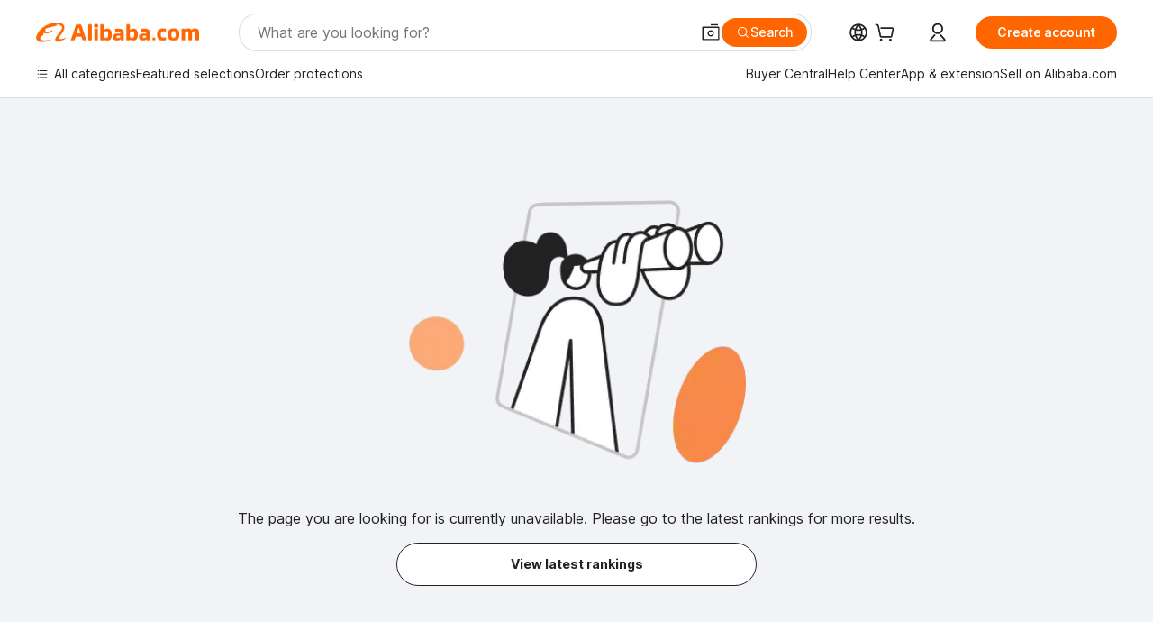

--- FILE ---
content_type: text/html;charset=UTF-8
request_url: https://sale.alibaba.com/p/rank/detail.html?wx_navbar_transparent=true&path=/p/rank/detail.html&ncms_spm=a27aq.rank_detail&cardType=101002745&cardId=509689567267&topOfferIds=62044466527&templateBusinessCode=&traceLog=detail
body_size: 42431
content:


<!doctype html>
<html dir="ltr" lang="en_US">
 <head>
<link fetchpriority="high" rel="preload" data-product-img-preload="true" href="//s.alicdn.com/@sc04/kf/HTB1OSD0NgHqK1RjSZFgq6y7JXXa8.jpg_350x350.jpg" as="image">
  <script> window.__BB_time1 = Date.now(); </script>
  <script>
Object.defineProperty(window, '__GLOBALJS_FLASHER__', {
  value: {},
  writable: false,
  configurable: false
});
Object.defineProperty(__GLOBALJS_FLASHER__, 'assetsVersion', {
  value: '9.9.9',
  writable: false,
  configurable: false
})
</script>
  <meta charset="utf-8">
  <meta name="data-spm" content="a27aq">
  <meta name="viewport" content="viewport-fit=cover">
  <script>
  function solution_isVersionGreaterOrEqual(version1, version2) {
      // 将版本号字符串分割为数字数组
      const v1 = version1.split('.').map(Number);
      const v2 = version2.split('.').map(Number);
      const length = Math.max(v1.length, v2.length);
      for (let i = 0; i < length; i++) {
          const num1 = v1[i] || 0;
          const num2 = v2[i] || 0;
          if (num1 > num2) {
              return true;
          } else if (num1 < num2) {
              return false;
          }
      }
      return true;
  }

  function solution_beforeSend(logData) {
    if (logData && [100, 101, 102, 103].includes(logData.w_fp)) {
      if (window.__itrace_global_white_screen_reported) {
        return false;
      } else {
        const supportLongText = solution_isVersionGreaterOrEqual(window.__itrace.sdkVer, '2.3.27');
        logData.bl1 = supportLongText ? document.getElementById('local-page-info')?.innerText : 'itrace sdk 版本不支持上报长文本';
        window.__itrace_global_white_screen_reported = true;
      }
    }
    return true;
  }

  window.__itrace_conf = {
    beforeSend: solution_beforeSend,
  }
</script>
  <meta name="wpk-bid" content="icbu-shipping-guide">
  <meta name="wpk-rel" content="a27aq.rank_detail">
  <meta name="wpk-root-id" content="ncms-content-root">
  <meta name="wpk-depth" content="4">
  <meta name="wpk-check-time" content="3000">
  <title>榜单承接页</title>
  <meta name="keywords" content="${headExt.keywords}">
  <meta name="description" content="${headExt.description}">
  <meta name="pid" content="3008125">
  <meta name="serverTime" content="1766080748458">
  <meta name="sys" content="ncms">
  <meta name="tplid" content="3008125">
  <meta name="env" content="production">
  <meta name="referrer" content="no-referrer-when-downgrade">
  <link rel="dns-prefetch" href="//s.alicdn.com">
  <link rel="preconnect" href="//s.alicdn.com">
  <link rel="dns-prefetch" href="//insights.alibaba.com">
  <link rel="preconnect" href="//insights.alibaba.com">
  <link rel="shortcut icon" href="https://s.alicdn.com/@icon/favicon-v1.ico" type="image/x-icon">
  <link rel="preload" href="//s.alicdn.com/@img/imgextra/i3/O1CN01DOv2KH1gQL6mEQ25X_!!6000000004136-0-tps-398-308.jpg" as="image">
  <meta property="og:image" content="https://s.alicdn.com/@img/tfs/TB1v02kzoT1gK0jSZFrXXcNCXXa-200-200.png">
  <meta property="og:type" content="website">
  <meta property="og:description" content="Find quality Manufacturers, Suppliers, Exporters, Importers, Buyers, Wholesalers, Products and Trade Leads from our award-winning International Trade Site. Import &amp; Export on alibaba.com">
  <style>
  body,#ncms-content-root{
    min-height: 100vh;
  
    
      background-color:#f2f3f7;
    
      
  
  }
  #ncms-content-root{
    position:relative;
  }
  
  
    .root-skeleton{background:#fff;height:100%;left:0;overflow:hidden;position:fixed;top:0;width:100%;z-index:-1}[dir=rtl] .root-skeleton{left:auto;right:0}.root-skeleton .block{background:#f2f2f2}.root-skeleton .top-banner{height:52vw;width:100vw}.root-skeleton .list{display:flex;flex-wrap:wrap;padding:0 2.13333vw;width:100vw}.root-skeleton .tab-item{height:8vw;margin:1.06667vw;width:29.73333vw}.root-skeleton .item{margin:1.06667vw;width:45.73333vw}.root-skeleton .pic{border-radius:2.13333vw;height:45.73333vw;width:45.73333vw}.root-skeleton .subject{height:4.8vw;margin-top:1.06667vw;width:45.73333vw}.root-skeleton .price{height:4.8vw;margin-top:1.06667vw;width:24vw}body{margin:0;padding:0}.ncms-content-reboot-loading{align-items:center;display:flex;height:100vh;justify-content:center;width:100vw}.ncms-content-reboot-loading img{height:9.6vw;width:9.6vw}
/*# sourceMappingURL=index.css.map */
.source-in-europe{display:flex;gap:32px;padding:0 10px}.source-in-europe .divider{background-color:#ddd;flex-shrink:0;width:1px}.source-in-europe .sie_info{flex-shrink:0;width:520px}.source-in-europe .sie_info .sie_info-logo{display:inline-block!important;height:28px}.source-in-europe .sie_info .sie_info-title{font-size:20px;font-weight:700;line-height:26px;margin-top:24px}.source-in-europe .sie_info .sie_info-description{font-size:14px;line-height:18px;margin-top:8px}.source-in-europe .sie_info .sie_info-sell-list{display:flex;flex-wrap:wrap;gap:16px;justify-content:space-between;margin-top:24px}.source-in-europe .sie_info .sie_info-sell-list-item{align-items:center;border-radius:12px;display:flex;font-size:14px;font-weight:600;gap:12px;line-height:18px;padding:20px 16px;width:calc(50% - 8px)}.source-in-europe .sie_info .sie_info-sell-list-item img{height:28px;width:28px}.source-in-europe .sie_info .sie_info-btn{background-color:#f60;border:none;border-radius:99px;color:#fff!important;cursor:pointer;display:inline-block;font-size:16px;font-weight:600;line-height:22px;margin-bottom:30px;margin-top:24px;min-width:240px;opacity:.9;padding:13px 24px;text-align:center;text-decoration:none}.source-in-europe .sie_info .sie_info-btn:hover{opacity:1}.source-in-europe .sie_cards{display:flex;flex-grow:1}.source-in-europe .sie_cards .sie_cards-product-list{display:flex;flex-grow:1;flex-wrap:wrap;gap:32px 16px;justify-content:space-between;max-height:376px;overflow:hidden}.source-in-europe .sie_cards .sie_cards-product-list.lt-14{justify-content:flex-start}.source-in-europe .sie_cards .sie_cards-product{align-items:center;box-sizing:border-box;color:#222;display:flex;flex-direction:column;height:172px;width:110px}.source-in-europe .sie_cards .sie_cards-product .img{align-items:center;border-radius:88px;display:flex;height:88px;justify-content:center;overflow:hidden;position:relative;width:88px}.source-in-europe .sie_cards .sie_cards-product .img img{height:88px;-o-object-fit:cover;object-fit:cover;width:88px}.source-in-europe .sie_cards .sie_cards-product .img:after{background-color:#0000001a;content:"";height:100%;left:0;position:absolute;top:0;width:100%}[dir=rtl] .source-in-europe .sie_cards .sie_cards-product .img:after{left:auto;right:0}.source-in-europe .sie_cards .sie_cards-product .text{-webkit-box-orient:vertical;-webkit-line-clamp:1;display:-webkit-box;font-size:12px;line-height:16px;overflow:hidden;text-overflow:ellipsis}.source-in-europe .sie_cards .sie_cards-product .sie_cards-product-title{color:#222;margin-top:12px}.source-in-europe .sie_cards .sie_cards-product .sie_cards-product-country-list,.source-in-europe .sie_cards .sie_cards-product .sie_cards-product-sell{color:#767676;margin-top:4px}.source-in-europe .sie_cards .sie_cards-product .sie_cards-product-country-list{display:flex;gap:8px}.source-in-europe .sie_cards .sie_cards-product .sie_cards-product-country-list.one-country{gap:4px}.source-in-europe .sie_cards .sie_cards-product .sie_cards-product-country-list img{height:13px;width:18px}.source-in-europe.source-in-europe-europages .sie_info-btn{background-color:#7faf0d}.source-in-europe.source-in-europe-europages .sie_info-sell-list-item{background-color:#f2f7e7}.source-in-europe.source-in-europe-europages .sie_card{background:#7faf0d0d}[dir=rtl] .source-in-europe.source-in-europe-europages .sie_card{background:#7faf0d100%d}.source-in-europe.source-in-europe-wlw .sie_info-btn{background-color:#0060df}.source-in-europe.source-in-europe-wlw .sie_info-sell-list-item{background-color:#f1f5fc}.source-in-europe.source-in-europe-wlw .sie_card{background:#0060df0d}[dir=rtl] .source-in-europe.source-in-europe-wlw .sie_card{background:#0060df100%d}.tnh-sub-title{color:#222;font-size:20px;font-weight:600;line-height:29px;margin-left:13px;padding-left:12px;position:relative;text-decoration:none;white-space:nowrap}[dir=rtl] .tnh-sub-title{margin-left:0;margin-right:13px;padding-left:0;padding-right:12px}.tnh-sub-title:active{text-decoration:none}.tnh-sub-title:before{background-color:#222;content:"";display:inline-block;height:24px;left:0;position:absolute;top:50%;transform:translateY(-50%);width:1px}[dir=rtl] .tnh-sub-title:before{left:auto;right:0}.popup-content{background:#fff;border:1px solid #d7d7d7;margin:auto;padding:5px;width:50%}[role=tooltip].popup-content{border-radius:5px;box-shadow:0 0 3px #00000029;width:200px}.popup-overlay{background:#00000080}[dir=rtl] .popup-overlay{background:#000000right 80 top 50%}[data-popup=tooltip].popup-overlay{background:transparent}.popup-arrow{stroke-width:2px;stroke:#d7d7d7;stroke-dasharray:30px;stroke-dashoffset:-54px;color:#fff;filter:drop-shadow(0 -3px 3px rgba(0,0,0,.16));inset:0}.tnh-badge{position:relative}.tnh-badge i{background-color:#e52828;border-radius:8px;color:#fff;font-size:12px;font-style:normal;height:16px;left:50%;line-height:16px;padding:0 6px;position:absolute;top:-8px}[dir=rtl] .tnh-badge i{left:auto;right:50%}.tnh-badge-nf i{background-color:#e52828;border-radius:8px;color:#fff;font-size:12px;font-style:normal;height:16px;left:auto;line-height:16px;padding:0 8px;position:relative;top:auto}[dir=rtl] .tnh-badge-nf i{left:auto;right:auto}.tnh-button{background-color:#f60;border-radius:9999px;color:#fff!important;cursor:pointer;display:block;flex-shrink:0;font-size:14px;font-weight:600;height:36px;line-height:36px;outline:none;padding:0 24px;text-align:center}.tnh-button:active{text-decoration:none;transform:scale(.9)}.tnh-button:hover{background-color:#d04a0a}@keyframes circle-360{0%{transform:rotate(0)}to{transform:rotate(1turn)}}.circle-360{animation:circle-360 1s linear infinite;-webkit-animation:circle-360 1s linear infinite}.tnh-loading{align-items:center;display:flex;justify-content:center;width:100%}.tnh-loading .tnh-icon{color:#ddd;font-size:40px}#the-new-header.tnh-fixed{background-color:#fff!important;border-bottom:1px solid #ddd;left:0;position:fixed;top:0}[dir=rtl] #the-new-header.tnh-fixed{left:auto;right:0}.tnh-overlay{height:100vh;left:0;position:fixed;top:0;width:100%}[dir=rtl] .tnh-overlay{left:auto;right:0}.tnh-icon{fill:currentColor;display:inline-block;height:1em;margin-right:6px;overflow:hidden;vertical-align:-.15em;width:1em}[dir=rtl] .tnh-icon{margin-left:6px;margin-right:0}.tnh-hide{display:none}.tnh-more{color:#222!important;text-decoration:underline!important}#the-new-header.tnh-dark{background-color:transparent;color:#fff}#the-new-header.tnh-dark .tnh-sign-in,#the-new-header.tnh-dark a:active,#the-new-header.tnh-dark a:hover,#the-new-header.tnh-dark a:link,#the-new-header.tnh-dark a:visited{color:#fff}#the-new-header.tnh-dark .functional-content a{color:#222}#the-new-header.tnh-dark .tnh-logo{background:url(https://s.alicdn.com/@img/imgextra/i2/O1CN01kNCWs61cTlUC9Pjmu_!!6000000003602-2-tps-418-58.png) no-repeat 0 0}[dir=rtl] #the-new-header.tnh-dark .tnh-logo{background:url(https://s.alicdn.com/@img/imgextra/i2/O1CN01kNCWs61cTlUC9Pjmu_!!6000000003602-2-tps-418-58.png) no-repeat 100% 0}[dir] #the-new-header.tnh-dark .tnh-logo{background-size:209px 29px}#the-new-header.tnh-dark .tnh-new-logo{background:url(https://s.alicdn.com/@img/imgextra/i4/O1CN011ZJg9l24hKaeQlVNh_!!6000000007422-2-tps-1380-165.png) no-repeat 0 0}[dir=rtl] #the-new-header.tnh-dark .tnh-new-logo{background:url(https://s.alicdn.com/@img/imgextra/i4/O1CN011ZJg9l24hKaeQlVNh_!!6000000007422-2-tps-1380-165.png) no-repeat 100% 0}[dir] #the-new-header.tnh-dark .tnh-new-logo{background-size:auto 22px}#the-new-header.tnh-dark .tnh-sub-title{color:#fff}#the-new-header.tnh-dark .tnh-sub-title:before{background-color:#fff;content:"";display:inline-block;height:24px;left:0;position:absolute;top:50%;transform:translateY(-50%);width:1px}[dir=rtl] #the-new-header.tnh-dark .tnh-sub-title:before{left:auto;right:0}#the-new-header.tnh-white,#the-new-header.tnh-white-overlay{background-color:#fff;color:#222}#the-new-header.tnh-white .tnh-sign-in,#the-new-header.tnh-white a:active,#the-new-header.tnh-white a:hover,#the-new-header.tnh-white a:link,#the-new-header.tnh-white a:visited,#the-new-header.tnh-white-overlay .tnh-sign-in,#the-new-header.tnh-white-overlay a:active,#the-new-header.tnh-white-overlay a:hover,#the-new-header.tnh-white-overlay a:link,#the-new-header.tnh-white-overlay a:visited{color:#222}#the-new-header.tnh-white .tnh-logo,#the-new-header.tnh-white-overlay .tnh-logo{background:url(https://s.alicdn.com/@img/imgextra/i2/O1CN0153JdbU26g4bILVOyC_!!6000000007690-2-tps-418-58.png) no-repeat 0 0}[dir=rtl] #the-new-header.tnh-white .tnh-logo,[dir=rtl] #the-new-header.tnh-white-overlay .tnh-logo{background:url(https://s.alicdn.com/@img/imgextra/i2/O1CN0153JdbU26g4bILVOyC_!!6000000007690-2-tps-418-58.png) no-repeat 100% 0}[dir] #the-new-header.tnh-white .tnh-logo,[dir] #the-new-header.tnh-white-overlay .tnh-logo{background-size:209px 29px}#the-new-header.tnh-white .tnh-new-logo,#the-new-header.tnh-white-overlay .tnh-new-logo{background:url(https://s.alicdn.com/@img/imgextra/i1/O1CN01e5zQ2S1cAWz26ivMo_!!6000000003560-2-tps-920-110.png) no-repeat 0 0}[dir=rtl] #the-new-header.tnh-white .tnh-new-logo,[dir=rtl] #the-new-header.tnh-white-overlay .tnh-new-logo{background:url(https://s.alicdn.com/@img/imgextra/i1/O1CN01e5zQ2S1cAWz26ivMo_!!6000000003560-2-tps-920-110.png) no-repeat 100% 0}[dir] #the-new-header.tnh-white .tnh-new-logo,[dir] #the-new-header.tnh-white-overlay .tnh-new-logo{background-size:auto 22px}#the-new-header.tnh-white .tnh-sub-title,#the-new-header.tnh-white-overlay .tnh-sub-title{color:#222}#the-new-header.tnh-white{background-color:#fff!important;border-bottom:1px solid #ddd}#the-new-header.tnh-no-border{border:none}@keyframes color-change-to-fff{0%{background:transparent}to{background:#fff}}#the-new-header.tnh-white-overlay{animation:color-change-to-fff .1s cubic-bezier(.65,0,.35,1);-webkit-animation:color-change-to-fff .1s cubic-bezier(.65,0,.35,1)}.ta-content .ta-card{align-items:center;background-color:#f7f7f7;border-radius:16px;display:flex;height:120px;justify-content:flex-start;margin-bottom:20px;padding:20px;width:49%}.ta-content .ta-card .img{background-size:70px 70px;height:70px;width:70px}.ta-content .ta-card .text{align-items:center;display:flex;font-size:20px;justify-content:space-between;line-height:26px;margin-left:16px;width:calc(100% - 76px)}[dir=rtl] .ta-content .ta-card .text{margin-left:0;margin-right:16px}.ta-content .ta-card .text h3{font-size:14px;font-weight:600;margin-right:8px;max-width:200px;text-align:left}[dir=rtl] .ta-content .ta-card .text h3{margin-left:8px;margin-right:0;text-align:right}.ta-content .ta-card .text .tnh-icon{flex-shrink:0;font-size:24px}.ta-content{display:flex;justify-content:space-between}.ta-content .info{margin:40px 40px 40px 134px;width:50%}[dir=rtl] .ta-content .info{margin:40px 134px 40px 40px}.ta-content .info h3{display:block;font-size:32px;font-weight:600;line-height:40px;margin:20px 0 28px}.ta-content .info .img{height:32px;width:212px}.ta-content .info .tnh-button{color:#fff;display:block;width:180px}.ta-content .cards{display:flex;flex-shrink:0;flex-wrap:wrap;justify-content:space-between;width:716px}.help-center-content{display:flex;gap:40px;justify-content:center}.help-center-content .hc-item{align-items:center;border:1px solid #ddd;display:flex;flex-direction:column;font-size:14px;height:144px;justify-content:center;width:280px}.help-center-content .hc-item .tnh-icon{font-size:40px;line-height:40px;margin-bottom:14px}.help-center-content .help-center-links{border-left:1px solid #ddd;margin-left:40px;min-width:250px;padding-left:40px}[dir=rtl] .help-center-content .help-center-links{border-left:none;border-right:1px solid #ddd;margin-left:0;margin-right:40px;padding-left:0;padding-right:40px}.help-center-content .help-center-links a{color:#222;display:block;font-size:14px;outline:none;padding:12px 14px;text-decoration:none}.help-center-content .help-center-links a:hover{text-decoration:underline!important}.get-the-app-content{display:flex;justify-content:center}.get-the-app-content .info{font-size:14px;margin-right:40px;width:400px}[dir=rtl] .get-the-app-content .info{margin-left:40px;margin-right:0}.get-the-app-content .info .title{font-size:20px;font-weight:700}.get-the-app-content .info .content{margin:16px 0}.get-the-app-content .info a{text-decoration:underline!important}.get-the-app-content .download{display:flex}.get-the-app-content .download .store{display:flex;flex-direction:column;margin-right:40px}[dir=rtl] .get-the-app-content .download .store{margin-left:40px;margin-right:0}.get-the-app-content .download .store a{margin-bottom:20px}.get-the-app-content .download .store a img{height:44px}.get-the-app-content .download .qr img{height:120px}.featured-content{display:flex;gap:40px;justify-content:center}.featured-content .card-links{border-left:1px solid #ddd;margin-left:40px;min-width:250px;padding-left:40px}[dir=rtl] .featured-content .card-links{border-left:none;border-right:1px solid #ddd;margin-left:0;margin-right:40px;padding-left:0;padding-right:40px}.featured-content .card-links a{display:block;font-size:14px;outline:none;padding:14px;text-decoration:none}.featured-content .card-links a:hover{text-decoration:underline!important}.featured-content .featured-item{align-items:center;border:1px solid #ddd;color:#222;display:flex;flex-direction:column;font-size:14px;height:144px;justify-content:center;width:280px}.featured-content .featured-item .tnh-icon{font-size:40px;line-height:40px;margin-bottom:14px}.buyer-central-content{display:flex;font-size:14px;gap:30px;justify-content:space-between;margin:auto 20px}.buyer-central-content .bcc-item{width:20%}.buyer-central-content .bcc-item .bcc-item-child,.buyer-central-content .bcc-item .bcc-item-title{margin-bottom:18px}.buyer-central-content .bcc-item .bcc-item-title{font-weight:600}.buyer-central-content .bcc-item .bcc-item-child a:hover{text-decoration:underline!important}.become-supplier-content{display:flex;gap:40px;justify-content:center}.become-supplier-content a{align-items:center;border:1px solid #ddd;display:flex;flex-direction:column;font-size:14px;height:144px;justify-content:center;padding:0 20px;width:280px}.become-supplier-content a .tnh-icon{font-size:40px;line-height:40px;margin-bottom:14px}.become-supplier-content a .become-supplier-content-desc{height:44px;text-align:center}@keyframes sub-header-title-hover{0%{transform:scaleX(.4);-webkit-transform:scaleX(.4)}to{transform:scaleX(1);-webkit-transform:scaleX(1)}}.sub-header{font-size:14px;max-width:1580px;overflow:hidden}.sub-header,.sub-header .sub-header-top{height:36px;margin:0 auto;min-width:1200px}.sub-header .sub-header-top{background-color:transparent;bottom:0;max-width:1600px;position:absolute;width:100%;z-index:2}.sub-header .sub-header-default{display:flex;height:40px;justify-content:space-between;padding:0 40px;width:100%}.sub-header .sub-header-default .s-main,.sub-header .sub-header-default .s-sub{align-items:center;display:flex;justify-content:space-between}.sub-header .sub-header-default .s-main .sh-current-item .animated-tab-content,.sub-header .sub-header-default .s-sub .sh-current-item .animated-tab-content{opacity:1;top:108px;visibility:visible}.sub-header .sub-header-default .s-main .sh-current-item .animated-tab-content img,.sub-header .sub-header-default .s-sub .sh-current-item .animated-tab-content img{display:inline}.sub-header .sub-header-default .s-main .sh-current-item .animated-tab-content .item-img,.sub-header .sub-header-default .s-sub .sh-current-item .animated-tab-content .item-img{display:block}.sub-header .sub-header-default .s-main .sh-current-item .tab-title:after,.sub-header .sub-header-default .s-sub .sh-current-item .tab-title:after{animation:sub-header-title-hover .3s cubic-bezier(.6,0,.4,1) both;-webkit-animation:sub-header-title-hover .3s cubic-bezier(.6,0,.4,1) both;border-bottom:2px solid #222!important;bottom:1px;content:" ";display:block;height:2px;position:absolute;width:100%}.sub-header .sub-header-default .s-main .sh-current-item .tab-title-click:hover,.sub-header .sub-header-default .s-sub .sh-current-item .tab-title-click:hover{text-decoration:underline}.sub-header .sub-header-default .s-main .sh-current-item .tab-title-click:after,.sub-header .sub-header-default .s-sub .sh-current-item .tab-title-click:after{display:none}.sub-header .sub-header-default .s-main>div,.sub-header .sub-header-default .s-sub>div{align-items:center;cursor:pointer;display:flex;margin-top:-2px;padding-right:28px}[dir=rtl] .sub-header .sub-header-default .s-main>div,[dir=rtl] .sub-header .sub-header-default .s-sub>div{padding-left:28px;padding-right:0}.sub-header .sub-header-default .s-main>div:last-child,.sub-header .sub-header-default .s-sub>div:last-child{padding-right:0}[dir=rtl] .sub-header .sub-header-default .s-main>div:last-child,[dir=rtl] .sub-header .sub-header-default .s-sub>div:last-child{padding-left:0;padding-right:0}.sub-header .sub-header-default .s-main>div:last-child.sh-current-item:after,.sub-header .sub-header-default .s-sub>div:last-child.sh-current-item:after{width:100%}.sub-header .sub-header-default .s-main>div .tab-title,.sub-header .sub-header-default .s-sub>div .tab-title{height:36px;position:relative}.sub-header .sub-header-default .s-main>div .animated-tab-content,.sub-header .sub-header-default .s-sub>div .animated-tab-content{background-color:#fff;border-top:1px solid #ddd;left:0;opacity:0;overflow:hidden;position:absolute;top:108px;visibility:hidden;width:100%}[dir=rtl] .sub-header .sub-header-default .s-main>div .animated-tab-content,[dir=rtl] .sub-header .sub-header-default .s-sub>div .animated-tab-content{left:auto;right:0}.sub-header .sub-header-default .s-main>div .animated-tab-content .item-img,.sub-header .sub-header-default .s-main>div .animated-tab-content img,.sub-header .sub-header-default .s-sub>div .animated-tab-content .item-img,.sub-header .sub-header-default .s-sub>div .animated-tab-content img{display:none}.sub-header .sub-header-default .s-main>div .tab-content,.sub-header .sub-header-default .s-sub>div .tab-content{display:flex;justify-content:flex-start;max-height:calc(100vh - 220px);min-width:1200px;width:100%}.sub-header .sub-header-default .s-main>div .tab-content .animated-tab-content-children,.sub-header .sub-header-default .s-sub>div .tab-content .animated-tab-content-children{margin:40px auto;max-width:1600px;min-width:1200px;opacity:0;padding:0 40px;width:100%}.sub-header .sub-header-default .s-main>div .tab-content .animated-tab-content-children-no-animation,.sub-header .sub-header-default .s-sub>div .tab-content .animated-tab-content-children-no-animation{opacity:1}.sub-header .sub-header-props{height:36px}.sub-header .sub-header-props-hide{height:0;padding:0 40px;position:relative}.sub-header .rounded{border-radius:8px}.tnh-logo{background:url(https://s.alicdn.com/@img/imgextra/i2/O1CN0153JdbU26g4bILVOyC_!!6000000007690-2-tps-418-58.png) no-repeat 0 0;cursor:pointer;display:flex;flex-shrink:0;height:29px;width:209px;z-index:9999}[dir=rtl] .tnh-logo{background:url(https://s.alicdn.com/@img/imgextra/i2/O1CN0153JdbU26g4bILVOyC_!!6000000007690-2-tps-418-58.png) no-repeat 100% 0}[dir] .tnh-logo{background-size:209px 29px}.tnh-new-logo{background:url(https://s.alicdn.com/@img/imgextra/i1/O1CN01e5zQ2S1cAWz26ivMo_!!6000000003560-2-tps-920-110.png) no-repeat 0 0;height:22px;width:185px}[dir=rtl] .tnh-new-logo{background:url(https://s.alicdn.com/@img/imgextra/i1/O1CN01e5zQ2S1cAWz26ivMo_!!6000000003560-2-tps-920-110.png) no-repeat 100% 0}[dir] .tnh-new-logo{background-size:185px 22px}#popup-root .functional-content{background-color:#fff;border-radius:12px;box-shadow:0 6px 12px 4px #00000014;-webkit-box-shadow:0 6px 12px 4px rgba(0,0,0,.08);max-height:calc(100vh - 40px);padding:20px;width:360px}#popup-root .functional-content a{outline:none}#popup-root .functional-content a:active,#popup-root .functional-content a:hover,#popup-root .functional-content a:link,#popup-root .functional-content a:visited{color:#222;text-decoration:none}#popup-root .functional-content ul{list-style:none;padding:0}#popup-root .functional-content h3{color:#222;font-size:14px;font-weight:600;line-height:18px}#popup-root .functional-content .css-jrh21l-control{border-color:#ccc;box-shadow:none;outline:none!important}#popup-root .functional-content .css-jrh21l-control .css-15lsz6c-indicatorContainer{color:#ccc}#popup-root .functional-content .thirdpart-login{display:flex;justify-content:space-between;margin:0 auto 20px;width:245px}#popup-root .functional-content .thirdpart-login a{border-radius:8px}#popup-root .functional-content .login-with{text-align:center;width:100%}#popup-root .functional-content .login-tips{font-size:12px}#popup-root .functional-content .login-tips a{color:#767676!important;outline:none;text-decoration:underline!important}#popup-root .functional-content .tnh-button{color:#fff;outline:none!important}#popup-root .functional-content .login-links>div{border-top:1px solid #ddd}#popup-root .functional-content .login-links>div ul{list-style:none;margin:8px 0}#popup-root .functional-content .login-links>div a{align-items:center;color:#222;display:flex;font-size:14px;min-height:40px;text-decoration:none}#popup-root .functional-content .login-links>div a:hover{background-color:#f4f4f4;font-weight:600;margin:0 -20px;padding:0 20px}.tnh-languages{display:flex;position:relative}.tnh-languages .current{align-items:center;display:flex}.tnh-languages .current>div{margin-right:4px}[dir=rtl] .tnh-languages .current>div{margin-left:4px;margin-right:0}.tnh-languages .current .tnh-icon{font-size:24px}.tnh-languages .current .tnh-icon:last-child{margin-right:0}[dir=rtl] .tnh-languages .current .tnh-icon:last-child{margin-left:0;margin-right:0}.tnh-languages-overlay{font-size:14px}.tnh-languages-overlay .tnh-l-o-title{font-size:14px;font-weight:600;line-height:18px;margin-bottom:8px}.tnh-languages-overlay .tnh-l-o-select{margin:8px 0 16px;width:100%}.tnh-languages-overlay .select-item{background-color:#fff4ed}.tnh-languages-overlay .tnh-l-o-control{display:flex;justify-content:center}.tnh-languages-overlay .tnh-l-o-control .tnh-button{width:100%}.tnh-cart-content{max-height:600px;overflow-y:scroll}.tnh-cart-content .tnh-cart-item h3{overflow:hidden;text-overflow:ellipsis;white-space:nowrap}.tnh-cart-content .tnh-cart-item h3 a:hover{text-decoration:underline!important}.cart-popup-content{padding:0!important}.cart-popup-content .cart-logged-popup-arrow{transform:translate(-20px)}[dir=rtl] .cart-popup-content .cart-logged-popup-arrow{transform:translate(20px)}.tnh-ma-content .tnh-ma-content-title{align-items:center;display:flex;margin-bottom:20px}.tnh-ma-content .tnh-ma-content-title h3{margin:0 12px 0 0;overflow:hidden;text-overflow:ellipsis;white-space:nowrap}[dir=rtl] .tnh-ma-content .tnh-ma-content-title h3{margin:0 0 0 12px}.tnh-ma-content .tnh-ma-content-title img{height:16px}.ma-portrait-waiting{margin-left:12px}[dir=rtl] .ma-portrait-waiting{margin-left:0;margin-right:12px}.tnh-message-content .tnh-messages-buyer .tnh-messages-list{display:flex;flex-direction:column}.tnh-message-content .tnh-messages-buyer .tnh-messages-list .tnh-message-unread-item{align-items:center;color:#222;display:flex;justify-content:space-between;padding:16px 0}.tnh-message-content .tnh-messages-buyer .tnh-messages-list .tnh-message-unread-item:last-child{margin-bottom:20px}.tnh-message-content .tnh-messages-buyer .tnh-messages-list .tnh-message-unread-item .img{border:1px solid #ddd;border-radius:100%;height:48px;margin-right:12px;overflow:hidden;width:48px}[dir=rtl] .tnh-message-content .tnh-messages-buyer .tnh-messages-list .tnh-message-unread-item .img{margin-left:12px;margin-right:0}.tnh-message-content .tnh-messages-buyer .tnh-messages-list .tnh-message-unread-item .img img{height:48px;-o-object-fit:cover;object-fit:cover;width:48px}.tnh-message-content .tnh-messages-buyer .tnh-messages-list .tnh-message-unread-item .user-info{display:flex;flex-direction:column}.tnh-message-content .tnh-messages-buyer .tnh-messages-list .tnh-message-unread-item .user-info strong{font-size:14px;font-weight:600;margin-bottom:6px}.tnh-message-content .tnh-messages-buyer .tnh-messages-list .tnh-message-unread-item .user-info span{font-size:12px;margin-right:12px;overflow:hidden;text-overflow:ellipsis;white-space:nowrap;width:220px}[dir=rtl] .tnh-message-content .tnh-messages-buyer .tnh-messages-list .tnh-message-unread-item .user-info span{margin-left:12px;margin-right:0}.tnh-message-content .tnh-messages-unread-content{font-size:14px;margin:20px 0;text-align:center}.tnh-message-content .tnh-messages-unread-hascookie{display:flex;flex-direction:column;font-size:14px;margin:20px 0 16px;text-align:center}.tnh-message-content .tnh-messages-unread-hascookie strong{margin-bottom:20px}.tnh-message-content .tnh-messages-nodata .tnh-messages-nodata-info{display:flex;flex-direction:column;text-align:center}.tnh-message-content .tnh-messages-nodata .tnh-messages-nodata-info .img{background:url(https://s.alicdn.com/@img/imgextra/i4/O1CN01lnw1WK1bGeXDIoBnB_!!6000000003438-2-tps-399-303.png) no-repeat 50%;background-size:133px 101px;height:101px;margin-bottom:20px;margin-top:40px;width:100%}.tnh-message-content .tnh-messages-nodata .tnh-messages-nodata-info span{margin-bottom:40px}.tnh-order-content .tnh-order-buyer,.tnh-order-content .tnh-order-seller{display:flex;flex-direction:column;font-size:14px;margin-bottom:20px}.tnh-order-content .tnh-order-buyer h3,.tnh-order-content .tnh-order-seller h3{font-size:14px;line-height:18px;margin-bottom:16px}.tnh-order-content .tnh-order-buyer a,.tnh-order-content .tnh-order-seller a{color:#222!important;padding:11px 0}.tnh-order-content .tnh-order-buyer a:hover,.tnh-order-content .tnh-order-seller a:hover{text-decoration:underline!important}.tnh-order-content .tnh-order-buyer a span,.tnh-order-content .tnh-order-seller a span{margin-right:4px}[dir=rtl] .tnh-order-content .tnh-order-buyer a span,[dir=rtl] .tnh-order-content .tnh-order-seller a span{margin-left:4px;margin-right:0}.tnh-order-content .tnh-order-seller,.tnh-order-content .tnh-order-ta{border-top:1px solid #ddd;padding-top:20px}.tnh-order-content .tnh-order-seller:first-child,.tnh-order-content .tnh-order-ta:first-child{border-top:0;padding-top:0}.tnh-order-content .tnh-order-ta .img{margin-bottom:12px}.tnh-order-content .tnh-order-ta .img img{height:28px;-o-object-fit:cover;object-fit:cover;width:186px}.tnh-order-content .tnh-order-ta .ta-info{font-size:14px;line-height:18px;margin-bottom:16px}.tnh-order-content .tnh-order-ta .ta-info a{margin-left:4px;text-decoration:underline!important}[dir=rtl] .tnh-order-content .tnh-order-ta .ta-info a{margin-left:0;margin-right:4px}.tnh-order-content .tnh-order-nodata .ta-info .ta-logo{margin:24px 0 16px}.tnh-order-content .tnh-order-nodata .ta-info .ta-logo img{height:28px}.tnh-order-content .tnh-order-nodata .ta-info h3{font-size:20px;margin-bottom:24px}.tnh-order-content .tnh-order-nodata .ta-card{align-items:center;color:#222;display:flex;justify-content:flex-start;margin-bottom:20px}.tnh-order-content .tnh-order-nodata .ta-card:hover{text-decoration:underline!important}.tnh-order-content .tnh-order-nodata .ta-card .img{background-size:36px 36px!important;height:36px;margin-right:8px;width:36px}[dir=rtl] .tnh-order-content .tnh-order-nodata .ta-card .img{margin-left:8px;margin-right:0}.tnh-order-content .tnh-order-nodata .ta-card .text{align-items:center;display:flex;justify-content:space-between}.tnh-order-content .tnh-order-nodata .ta-card .text h3{font-size:14px;font-weight:600;margin:0}.tnh-order-content .tnh-order-nodata .ta-card .text .tnh-icon{display:none}.tnh-order-content .tnh-order-nodata .tnh-more{display:block;margin-bottom:24px}.tnh-login{align-items:center;display:flex;flex-grow:2;flex-shrink:1;justify-content:space-between}.tnh-login .tnh-sign-in,.tnh-login .tnh-sign-up{flex-grow:1}.tnh-login .tnh-sign-in{align-items:center;color:#222;display:flex;justify-content:center;margin-right:28px}[dir=rtl] .tnh-login .tnh-sign-in{margin-left:28px;margin-right:0}.tnh-login .tnh-sign-in:hover{text-decoration:underline!important}.tnh-login .tnh-sign-up{color:#fff;min-width:120px}.tnh-login .tnh-icon{font-size:24px}.tnh-loggedin{align-items:center;display:flex;gap:28px}.tnh-loggedin .tnh-icon{font-size:24px;margin-right:0}[dir=rtl] .tnh-loggedin .tnh-icon{margin-left:0;margin-right:0}.tnh-loggedin .user-portrait{border-radius:36px;height:36px;width:36px}.sign-in-content{margin:-20px;max-height:calc(100vh - 20px);overflow-y:scroll;padding:20px}.ma-content{border-radius:12px 5px 12px 12px!important}[dir=rtl] .ma-content{border-radius:5px 12px 12px 12px!important}.tnh-ship-to{display:flex;justify-content:center;position:relative}.tnh-ship-to .ship-to-tips{background:#fff;border-radius:16px 0 16px 16px;box-shadow:0 4px 12px #0003;padding:20px;position:absolute;right:50%;top:60px;width:360px;z-index:9999}[dir=rtl] .tnh-ship-to .ship-to-tips{border-radius:0 16px 16px 16px;left:50%;right:auto}.tnh-ship-to .ship-to-tips:before{border-bottom:20px solid #fff;border-left:20px solid transparent;content:"";height:0;position:absolute;right:0;top:-19px;width:0}[dir=rtl] .tnh-ship-to .ship-to-tips:before{border-left:none;border-right:20px solid transparent;left:0;right:auto}.tnh-ship-to .ship-to-tips:after{background-color:transparent;box-shadow:0 4px 14px 3px #0003;content:"";height:5px;position:absolute;right:0;top:-20px;transform:translateY(3px);width:1px;z-index:-1}[dir=rtl] .tnh-ship-to .ship-to-tips:after{left:0;right:auto}.tnh-ship-to .ship-to-tips .ship-to-tips-container{display:flex;flex-direction:column}.tnh-ship-to .ship-to-tips .ship-to-tips-container .ship-to-tips-title-container{display:flex;justify-content:space-between}.tnh-ship-to .ship-to-tips .ship-to-tips-container .ship-to-tips-title-container>img{height:24px;width:24px}.tnh-ship-to .ship-to-tips .ship-to-tips-container .ship-to-tips-title-container .ship-to-tips-title{color:#000;font-size:16px;font-weight:700;line-height:22px}.tnh-ship-to .ship-to-tips .ship-to-tips-container .ship-to-tips-desc{color:#000;font-size:14px;font-weight:400;line-height:20px}.tnh-ship-to .tnh-current-country{display:flex;flex-direction:column}.tnh-ship-to .tnh-current-country .deliver-span{font-size:12px;font-weight:400;line-height:16px}.tnh-ship-to .tnh-country-flag{align-items:center;display:flex;min-width:23px}.tnh-ship-to .tnh-country-flag img{height:14px;margin-right:4px}[dir=rtl] .tnh-ship-to .tnh-country-flag img{margin-left:4px;margin-right:0}.tnh-ship-to .tnh-country-flag>span{font-size:14px;font-weight:600}.tnh-ship-to-content{padding:0!important;width:382px!important}.tnh-ship-to-content .crated-header-ship-to{border-radius:12px}.tnh-smart-assistant{display:flex}.tnh-smart-assistant>img{height:36px}.tnh-no-scenes{background-color:#00000080;color:#fff;font-size:30px;height:108px;left:0;line-height:108px;position:absolute;text-align:center;top:0;width:100%;z-index:9999}[dir=rtl] .tnh-no-scenes{left:auto;right:0}body{line-height:inherit;margin:0}.the-new-header-wrapper{min-height:109px}.the-new-header{font-family:Inter,SF Pro Text,Roboto,Helvetica Neue,Helvetica,Tahoma,Arial,PingFang SC,Microsoft YaHei;font-size:14px;line-height:18px;position:relative;width:100%}.the-new-header *,.the-new-header :after,.the-new-header :before{box-sizing:border-box}.the-new-header li,.the-new-header ul{list-style:none;margin:0;padding:0}.the-new-header a{text-decoration:inherit}.the-new-header .header-content{font-size:14px;margin:0 auto;max-width:1580px;min-width:1200px;padding:0 40px}.the-new-header .header-content .tnh-main{align-items:center;display:flex;height:72px;justify-content:space-between}.the-new-header .header-content .tnh-main .tnh-logo-content{display:flex}.the-new-header .header-content .tnh-main .tnh-searchbar{flex-grow:1;flex-shrink:1;margin:0 40px}.the-new-header .header-content .tnh-main .functional{align-items:center;display:flex;flex-shrink:0;gap:28px}.the-new-header .header-content .tnh-main .functional>div{cursor:pointer}@media (max-width:1440){.the-new-header .header-content .main .tnh-searchbar{margin:0 28px!important}}@media (max-width:1280px){.hide-item{display:none}.the-new-header .header-content .main .tnh-searchbar{margin:0 24px!important}.tnh-languages{width:auto!important}.sub-header .s-main>div:last-child,.sub-header .s-sub>div:last-child{padding-right:0!important}[dir=rtl] .sub-header .s-main>div:last-child,[dir=rtl] .sub-header .s-sub>div:last-child{padding-left:0!important;padding-right:0!important}.functional .tnh-login .tnh-sign-in{margin-right:24px!important}[dir=rtl] .functional .tnh-login .tnh-sign-in{margin-left:24px!important;margin-right:0!important}.tnh-languages{min-width:30px}}.tnh-popup-root .functional-content{color:#222;top:60px!important}@media (max-height:550px){.ship-to-content,.tnh-languages-overlay{max-height:calc(100vh - 180px)!important;overflow-y:scroll!important}}.cratedx-doc-playground-preview{left:0;padding:0;position:fixed;top:0}[dir=rtl] .cratedx-doc-playground-preview{left:auto;right:0}@import url(https://s.alicdn.com/@g/code/npm/@alife/sc-common-style/1.0.1/index.css);
/*# sourceMappingURL=index.css.map */
.hugo3-common-style-mobile,.hugo3-f,.hugo3-font{color:#222;font-weight:400;font-size:3.46667vw;line-height:4.8vw}.hugo3-fz-default{font-size:3.46667vw;line-height:4.8vw}.hugo3-fz-large{font-size:4.8vw;line-height:6.66667vw}.hugo3-fz-medium{font-size:4.26667vw;line-height:5.86667vw}.hugo3-fz-small{font-size:2.93333vw;line-height:4vw}.hugo3-fc-default{color:#222}.hugo3-fc-high{color:#d04a0a}.hugo3-fc-medium{color:#666}.hugo3-fc-light{color:#767676}.hugo3-fw-default{font-weight:400}.hugo3-fw-bold,.hugo3-fw-heavy{font-weight:700}.hugo3-util-ellipsis{display:-webkit-box;overflow:hidden;text-overflow:ellipsis;-webkit-box-orient:vertical;-webkit-line-clamp:1}.hugo3-util-ellipsis.line-2{-webkit-line-clamp:2}.hugo3-util-ellipsis.line-3{-webkit-line-clamp:3}.hugo3-common-style-pc,.hugo3-common-style-pc .hugo3-f,.hugo3-common-style-pc .hugo3-font{color:#222;font-weight:400;font-size:14px;line-height:20px}.hugo3-common-style-pc .hugo3-fz-small{font-size:12px;line-height:16px}.hugo3-common-style-pc .hugo3-fz-default{font-size:14px;line-height:20px}.hugo3-common-style-pc .hugo3-fz-medium{font-size:16px;line-height:22px}.hugo3-common-style-pc .hugo3-fz-large{font-size:20px;line-height:28px}
.hugo-dotelement,a.hugo-dotelement{color:inherit;text-decoration:none}
/*# sourceMappingURL=index.css.map */
.hugo4-floor-title .main-wrapper{align-items:flex-start;display:flex;flex-direction:row;justify-content:space-between}.hugo4-floor-title .right-wrapper{align-items:center;display:flex;flex-direction:row;flex-shrink:0;justify-content:flex-end}.hugo4-floor-title.card{box-sizing:border-box;width:100%}.hugo4-mobile-floor-title{padding:3.2vw}.hugo4-mobile-floor-title.card{padding:4.26667vw}.hugo4-mobile-floor-title.card .right-wrapper{height:5.86667vw}.hugo4-mobile-floor-title .left-wrapper .sub-title{margin-top:.53333vw}.hugo4-mobile-floor-title .right-wrapper{height:5.33333vw;margin-left:1.06667vw;width:5.33333vw}[dir=rtl] .hugo4-mobile-floor-title .right-wrapper{margin-left:0;margin-right:1.06667vw}.hugo4-mobile-floor-title .right-wrapper .more-icon{display:block;height:100%;width:100%}.hugo4-pc-floor-title{margin:0 auto;padding:20px 0;width:1200px}.hugo4-pc-floor-title.page{padding:40px 0}.hugo4-pc-floor-title.page .title{font-size:28px;line-height:38px}.hugo4-pc-floor-title.card{padding:20px 20px 16px}.hugo4-pc-floor-title .sub-title{margin-top:8px}.hugo4-pc-floor-title .right-wrapper{height:28px;margin-left:12px}[dir=rtl] .hugo4-pc-floor-title .right-wrapper{margin-left:0;margin-right:12px}.hugo4-pc-floor-title .right-wrapper .more-text{margin-right:8px}[dir=rtl] .hugo4-pc-floor-title .right-wrapper .more-text{margin-left:8px;margin-right:0}.hugo4-pc-floor-title .right-wrapper .more-icon{height:15px;width:15px}[dir=rtl] .hugo4-floor-title .right-wrapper .more-icon{transform:rotate(180deg)}
/*# sourceMappingURL=index.cjs.es5.production.css.map */
.hugo4-pc-navi-flex-container{background-color:#fff;margin:0 auto;overflow:hidden;width:var(--container-width)}.hugo4-pc-navi-flex-container .arrow{cursor:pointer;display:none;height:100%;position:absolute;top:0;transition:all .3s;width:56px}.hugo4-pc-navi-flex-container .arrow img{height:16px;width:16px}.hugo4-pc-navi-flex-container .arrow.show{display:flex}.hugo4-pc-navi-flex-container .arrow.show .img-wrapper{align-items:center;background-color:#fff;display:flex;height:100%;justify-content:space-around;position:relative;width:100%;z-index:1}.hugo4-pc-navi-flex-container .arrow.show .blur-wrapper{height:100%;position:absolute;top:0;width:20px;z-index:0}.hugo4-pc-navi-flex-container .arrow.show .blur{background:linear-gradient(270deg,#000 -5%,#fff -4.99%,hsla(0,0%,100%,0));height:100%;width:100%}[dir=rtl] .hugo4-pc-navi-flex-container .arrow.show .blur{background:linear-gradient(-270deg,#000 -5%,#fff -4.99%,hsla(0,0%,100%,0))}.hugo4-pc-navi-flex-container .arrow.show .arrow-right{background-image:url(https://s.alicdn.com/@img/imgextra/i3/O1CN01WhgzO21dIbM5wIcZT_!!6000000003713-55-tps-32-32.svg);background-position:50%;background-repeat:no-repeat;border:1px solid #ddd;border-radius:100%;height:48px;width:48px}.hugo4-pc-navi-flex-container .arrow.show .arrow-right.rotated{transform:rotate(180deg)}[dir=rtl] .hugo4-pc-navi-flex-container .arrow.show .arrow-right.rotated{transform:rotate(-180deg)}.hugo4-pc-navi-flex-container .arrow.pre{left:0}[dir=rtl] .hugo4-pc-navi-flex-container .arrow.pre{left:auto;right:0}.hugo4-pc-navi-flex-container .arrow.pre .blur-wrapper{right:-20px;transform:rotate(180deg)}[dir=rtl] .hugo4-pc-navi-flex-container .arrow.pre .blur-wrapper{left:-20px;right:auto;transform:rotate(-180deg)}.hugo4-pc-navi-flex-container .arrow.next{right:0}[dir=rtl] .hugo4-pc-navi-flex-container .arrow.next{left:0;right:auto}.hugo4-pc-navi-flex-container .arrow.next .blur-wrapper{left:-20px}[dir=rtl] .hugo4-pc-navi-flex-container .arrow.next .blur-wrapper{left:auto;right:-20px}.hugo4-pc-navi-flex-container .tab-wrapper{overflow:visible;position:relative;width:var(--container-width)}.hugo4-pc-navi-flex-container .tab-wrapper .tab-inner-wrapper{align-items:center;background:#fff;display:flex;transition:all .3s}.hugo4-pc-navi-flex-container .tab-wrapper .tab-inner-wrapper.pic-text-horizontal,.hugo4-pc-navi-flex-container .tab-wrapper .tab-inner-wrapper.text{min-height:76px;width:var(--container-width)}.hugo4-pc-navi-flex-container .tab-wrapper .tab-inner-wrapper.pic-text-horizontal .tab-item,.hugo4-pc-navi-flex-container .tab-wrapper .tab-inner-wrapper.text .tab-item{padding:16px}.hugo4-pc-navi-flex-container .tab-wrapper .tab-inner-wrapper.pic-text-vertical{padding:0 10px;width:1180px}.hugo4-pc-navi-flex-container .tab-wrapper .tab-inner-wrapper.pic-text-vertical .tab-item{display:flex;flex-direction:column;justify-content:center;padding:16px;width:150px}.hugo4-pc-navi-flex-container .tab-wrapper .tab-inner-wrapper.pic-text-vertical .tab-item .img-wrapper{margin-bottom:4px}.hugo4-pc-navi-flex-container .tab-wrapper .tab-inner-wrapper .tab-item{align-items:center;box-sizing:border-box;color:#767676;cursor:pointer;display:flex;font-weight:600;height:100%;max-width:400px;position:relative}.hugo4-pc-navi-flex-container .tab-wrapper .tab-inner-wrapper .tab-item:first-child{padding-left:0}[dir=rtl] .hugo4-pc-navi-flex-container .tab-wrapper .tab-inner-wrapper .tab-item:first-child{padding-left:0;padding-right:0}.hugo4-pc-navi-flex-container .tab-wrapper .tab-inner-wrapper .tab-item:last-child{padding-right:0}[dir=rtl] .hugo4-pc-navi-flex-container .tab-wrapper .tab-inner-wrapper .tab-item:last-child{padding-left:0;padding-right:0}.hugo4-pc-navi-flex-container .tab-wrapper .tab-inner-wrapper .tab-item.tab-item-active .img-wrapper{border-color:#222}.hugo4-pc-navi-flex-container .tab-wrapper .tab-inner-wrapper .tab-item .text{text-align:center}.hugo4-pc-navi-flex-container .tab-wrapper .tab-inner-wrapper .tab-item-image{align-items:center;display:flex;flex-shrink:0;justify-content:center;overflow:hidden;position:relative}.hugo4-pc-navi-flex-container .tab-wrapper .tab-inner-wrapper .tab-item-image .poster-mask{background:rgba(0,0,0,.04);height:100%;left:0;position:absolute;top:0;width:100%}[dir=rtl] .hugo4-pc-navi-flex-container .tab-wrapper .tab-inner-wrapper .tab-item-image .poster-mask{left:auto;right:0}.hugo4-pc-navi-flex-container .tab-wrapper .tab-inner-wrapper .img-wrapper{border:2px solid #fff;border-radius:30px;height:56px;width:56px}.hugo4-pc-navi-flex-container .tab-wrapper .tab-inner-wrapper img{max-height:56px;max-width:56px}.hugo4-pc-navi-flex-container .tab-wrapper .tab-inner-wrapper.pic-text-horizontal .tab-item{display:flex;flex-direction:row;justify-content:flex-start}.hugo4-pc-navi-flex-container .tab-wrapper .tab-inner-wrapper.pic-text-horizontal .tab-item .img-wrapper{border-radius:25px;height:46px;margin-right:4px;width:46px}[dir=rtl] .hugo4-pc-navi-flex-container .tab-wrapper .tab-inner-wrapper.pic-text-horizontal .tab-item .img-wrapper{margin-left:4px;margin-right:0}.hugo4-pc-navi-flex-container .tab-wrapper .tab-inner-wrapper.pic-text-horizontal .tab-item img{max-height:46px;max-width:46px}.hugo4-pc-navi-flex-container .tab-wrapper .tab-inner-wrapper.pic-text-horizontal .tab-item .text{text-align:left}[dir=rtl] .hugo4-pc-navi-flex-container .tab-wrapper .tab-inner-wrapper.pic-text-horizontal .tab-item .text{text-align:right}.hugo4-pc-navi-flex-container .tab-wrapper.level-1{border-bottom:1px solid #ddd}.hugo4-pc-navi-flex-container .tab-wrapper.level-1 .tab-inner-wrapper.text .tab-item{justify-content:center;min-width:100px}.hugo4-pc-navi-flex-container .tab-wrapper.level-1 .tab-inner-wrapper.text .tab-item .text-wrapper{align-items:center;display:flex;min-height:44px}.hugo4-pc-navi-flex-container .tab-wrapper.level-1 .tab-inner-wrapper.text .tab-item-active{color:#222;position:relative}.hugo4-pc-navi-flex-container .tab-wrapper.level-1 .tab-inner-wrapper.text .tab-item-active:after{background-color:#222;border-radius:4px;bottom:0;content:"";height:4px;left:16px;position:absolute;width:calc(100% - 32px)}[dir=rtl] .hugo4-pc-navi-flex-container .tab-wrapper.level-1 .tab-inner-wrapper.text .tab-item-active:after{left:auto;right:16px}.hugo4-pc-navi-flex-container .tab-wrapper.level-1 .tab-inner-wrapper.text .tab-item:first-child:after{left:0;width:calc(100% - 16px)}[dir=rtl] .hugo4-pc-navi-flex-container .tab-wrapper.level-1 .tab-inner-wrapper.text .tab-item:first-child:after{left:auto;right:0}.hugo4-pc-navi-flex-container .tab-wrapper.level-1 .tab-inner-wrapper.text .tab-item:last-child:after{width:calc(100% - 16px)}.hugo4-pc-navi-flex-container .tab-wrapper.level-2 .tab-inner-wrapper .tab-item{margin:24px 12px;padding:0}.hugo4-pc-navi-flex-container .tab-wrapper.level-2 .tab-inner-wrapper .tab-item:first-child{margin-left:0}[dir=rtl] .hugo4-pc-navi-flex-container .tab-wrapper.level-2 .tab-inner-wrapper .tab-item:first-child{margin-left:0;margin-right:0}.hugo4-pc-navi-flex-container .tab-wrapper.level-2 .tab-inner-wrapper .tab-item:last-child{margin-right:0}[dir=rtl] .hugo4-pc-navi-flex-container .tab-wrapper.level-2 .tab-inner-wrapper .tab-item:last-child{margin-left:0;margin-right:0}.hugo4-pc-navi-flex-container .tab-wrapper.level-2 .tab-inner-wrapper.text .tab-item .text-wrapper{align-items:center;border:1px solid #ddd;border-radius:100px;box-sizing:border-box;display:flex;height:40px;justify-content:center;max-width:400px;min-width:120px;padding:0 24px}.hugo4-pc-navi-flex-container .tab-wrapper.level-2 .tab-inner-wrapper.text .tab-item.tab-item-active .text-wrapper{border:2px solid #222}
/*# sourceMappingURL=index.css.map */
body{background-color:#f2f2f2;margin:0;padding:0}.hugo4-pc-pagex-root{background-color:#fff;direction:ltr;overflow:hidden;position:relative}[dir=rtl] .hugo4-pc-pagex-root{direction:rtl}.hugo4-pc-pagex-top-area{position:relative}.hugo4-pc-pagex-top-area .hugo4-pc-pagex-banner{margin-bottom:20px}.hugo4-pc-pagex-tab{position:relative}.hugo4-pc-pagex-tab.hugo4-pc-pagex-tab-fix{left:50%;margin-left:-600px;position:fixed;top:var(--sticky-tab-offset,0);z-index:100}[dir=rtl] .hugo4-pc-pagex-tab.hugo4-pc-pagex-tab-fix{left:auto;margin-left:0;margin-right:-600px;right:50%}.hugo4-pc-pagex-tab.hugo4-pc-pagex-tab-fix .hugo3-pc-navi-flex-container{box-shadow:0 0 6px 0 rgba(0,0,0,.12);width:100%}.hugo4-pc-pagex-end{height:2px}.hugo4-pc-pagex-banner-overlay{position:absolute;top:0;width:100%}.hugo4-pc-pagex-root .hugo4-pc-pagex-banner{background-position:50%;background-repeat:no-repeat;margin:0 auto 20px;width:100%}.hugo4-pc-pagex-root .pagex-banner-first-screen{display:block;height:0;visibility:hidden;width:0}.hugo4-pc-pagex-go-top{align-items:center;background-color:#fff;border-radius:8px 0 0 8px;bottom:60px;box-shadow:0 2px 6px 2px rgba(0,0,0,.12);cursor:pointer;display:flex;height:52px;justify-content:center;opacity:.8;position:fixed;right:0;width:52px;z-index:100}[dir=rtl] .hugo4-pc-pagex-go-top{border-radius:0 8px 8px 0;left:0;right:auto}.hugo4-pc-pagex-go-top:hover{opacity:1}.hugo4-pc-pagex-go-top.hide{display:none}.hugo4-pc-pagex-go-top .arrow{background:url(https://s.alicdn.com/@img/imgextra/i3/O1CN01WhgzO21dIbM5wIcZT_!!6000000003713-55-tps-32-32.svg) no-repeat 50%;height:20px;transform:rotate(-90deg);width:20px}[dir=rtl] .hugo4-pc-pagex-go-top .arrow{transform:rotate(90deg)}.hugo4-pc-pagex-root .terms-and-conditions-container{left:50%;padding-top:20px;position:absolute;top:0;transform:translateX(-50%);width:1200px}[dir=rtl] .hugo4-pc-pagex-root .terms-and-conditions-container{left:auto;right:50%;transform:translateX(50%)}.hugo4-pc-pagex-root .terms-and-conditions-container .terms-and-conditions{background-color:hsla(0,0%,100%,.8);border-radius:14px;cursor:pointer;float:right;padding:4px 12px}[dir=rtl] .hugo4-pc-pagex-root .terms-and-conditions-container .terms-and-conditions{float:left}
/*# sourceMappingURL=index.css.map */
.hugo4-button-dot{display:inline-block;max-width:100%}.hugo4-button-wrap{align-items:center;cursor:pointer;display:flex;justify-content:center}.hugo4-button-wrap,.hugo4-button-wrap .button{-webkit-user-select:none;-moz-user-select:none;user-select:none}.hugo4-button-wrap .button{box-sizing:content-box;font-weight:700;line-height:1.2;overflow:hidden;text-align:center;text-overflow:ellipsis;white-space:nowrap}.hugo4-button-wrap .button:active{animation-delay:.2s;animation-duration:.3s;animation-fill-mode:forwards;animation-name:change-size}.hugo4-button-wrap .primary{background-color:#f60;border:1px solid transparent;color:#fff}.hugo4-button-wrap .primary:hover{opacity:.8}.hugo4-button-wrap .normal{background-color:#fff;border:1px solid #222;color:#222}.hugo4-button-wrap .ghost{background-color:transparent}.hugo4-button-wrap .disabled{background-color:#f4f4f4;border:none;color:rgba(0,0,0,.5)}.hugo4-button-wrap .disabled:hover{background-color:#f4f4f4;opacity:1}.hugo4-button-wrap-large-mobile{height:12.8vw;width:89.33333vw}.hugo4-button-wrap-large-mobile .button{border-radius:6.4vw;font-size:4.26667vw;height:5.33333vw;padding:3.46667vw 6.4vw;width:76.53333vw}.hugo4-button-wrap-middle-mobile{height:10.66667vw;width:43.2vw}.hugo4-button-wrap-middle-mobile .button{border-radius:6.4vw;font-size:3.46667vw;height:4.26667vw;padding:3.2vw 6.4vw;width:30.4vw}.hugo4-button-wrap-small-mobile{height:8.53333vw;width:30.4vw}.hugo4-button-wrap-small-mobile .button{border-radius:4.26667vw;font-size:3.46667vw;height:4.26667vw;padding:1.86667vw 3.2vw;width:24vw}.hugo4-button-wrap-tiny-mobile{height:6.4vw;width:23.46667vw}.hugo4-button-wrap-tiny-mobile .button{border-radius:4.26667vw;font-size:3.46667vw;font-weight:400;height:4.26667vw;padding:.8vw 3.33333vw;width:17.06667vw}.hugo4-button-wrap-large-pc{height:48px}.hugo4-button-wrap-large-pc .button{border-radius:24px;padding:13px 12px}.hugo4-button-wrap-middle-pc{height:40px}.hugo4-button-wrap-middle-pc .button{border-radius:20px;padding:9px 12px}.hugo4-button-wrap-small-pc,.hugo4-button-wrap-tiny-pc{height:32px}.hugo4-button-wrap-small-pc .button,.hugo4-button-wrap-tiny-pc .button{border-radius:20px;padding:5px 12px}.hugo4-button-wrap-large-pc,.hugo4-button-wrap-middle-pc,.hugo4-button-wrap-small-pc,.hugo4-button-wrap-tiny-pc{width:auto}.hugo4-button-wrap-large-pc .button,.hugo4-button-wrap-middle-pc .button,.hugo4-button-wrap-small-pc .button,.hugo4-button-wrap-tiny-pc .button{font-size:14px;line-height:20px;width:auto}.hugo4-button-wrap-large-pc .button:hover,.hugo4-button-wrap-middle-pc .button:hover,.hugo4-button-wrap-small-pc .button:hover,.hugo4-button-wrap-tiny-pc .button:hover{background:#f4f4f4}.animation-disable .button:active{animation-name:unset!important}@keyframes change-size{to{transform:scale(.9)}}
/*# sourceMappingURL=index.cjs.es5.production.css.map */
.hugo4-pc-grid.hugo4-pc-grid-1 .hugo4-pc-grid-item{width:calc(((var(--container-width, 1200) + var(--column-gap, 8))/1 - var(--column-gap, 8))*1px)}.hugo4-pc-grid.hugo4-pc-grid-2 .hugo4-pc-grid-item{width:calc(((var(--container-width, 1200) + var(--column-gap, 8))/2 - var(--column-gap, 8))*1px)}.hugo4-pc-grid.hugo4-pc-grid-3 .hugo4-pc-grid-item{width:calc(((var(--container-width, 1200) + var(--column-gap, 8))/3 - var(--column-gap, 8))*1px)}.hugo4-pc-grid.hugo4-pc-grid-4 .hugo4-pc-grid-item{width:calc(((var(--container-width, 1200) + var(--column-gap, 8))/4 - var(--column-gap, 8))*1px)}.hugo4-pc-grid.hugo4-pc-grid-5 .hugo4-pc-grid-item{width:calc(((var(--container-width, 1200) + var(--column-gap, 8))/5 - var(--column-gap, 8))*1px)}.hugo4-pc-grid.hugo4-pc-grid-6 .hugo4-pc-grid-item{width:calc(((var(--container-width, 1200) + var(--column-gap, 8))/6 - var(--column-gap, 8))*1px)}.hugo4-pc-grid-list{box-sizing:border-box;display:flex;flex-wrap:wrap;margin:0 auto 8px;width:calc((var(--container-width, 1200) + var(--column-gap, 8))*1px)}.hugo4-pc-grid-item{background-color:#fff;border-radius:8px;margin:0 calc((var(--column-gap, 8)/2)*1px) calc(var(--row-gap, 20)*1px) calc((var(--column-gap, 8)/2)*1px);overflow:hidden}.hugo4-pc-grid-scroll{margin:0 auto 20px;overflow:hidden;position:relative;width:calc(var(--container-width, 1200)*1px)}.hugo4-pc-grid-scroll .hugo4-pc-grid-scroll-inner{display:flex;flex-wrap:nowrap}.hugo4-pc-grid-scroll .hugo4-pc-grid-item{border-radius:8px;margin:0 calc(var(--column-gap, 8)*1px) 0 0}[dir=rtl] .hugo4-pc-grid-scroll .hugo4-pc-grid-item{margin:0 0 0 calc(var(--column-gap, 8)*1px)}.hugo4-pc-grid-scroll .scroll-arrow{background-color:#fff;background-image:url(https://img.alicdn.com/imgextra/i3/O1CN01WhgzO21dIbM5wIcZT_!!6000000003713-55-tps-32-32.svg);background-position:50%;background-repeat:no-repeat;border-radius:20px;box-shadow:0 0 6px 0 rgba(0,0,0,.12);cursor:pointer;height:40px;margin-top:-20px;opacity:.8;position:absolute;top:50%;width:40px;z-index:2}.hugo4-pc-grid-scroll .scroll-arrow:hover,.hugo4-pc-grid-scroll .scroll-arrow:link{opacity:1}.hugo4-pc-grid-scroll .scroll-arrow.scroll-prev{left:0}[dir=rtl] .hugo4-pc-grid-scroll .scroll-arrow.scroll-prev{left:auto;right:0}.hugo4-pc-grid-scroll .scroll-arrow.scroll-next{right:0}[dir=rtl] .hugo4-pc-grid-scroll .scroll-arrow.scroll-next{left:0;right:auto}.hugo4-pc-grid-scroll .scroll-arrow.rotated{transform:rotateY(180deg)}[dir=rtl] .hugo4-pc-grid-scroll .scroll-arrow.rotated{transform:rotateY(-180deg)}
/*# sourceMappingURL=index.css.map */
.icbu-icon-svg{display:inline-block;height:16px;vertical-align:middle;width:16px}.icbu-icon-svg.icbu-icon-svg-mobile{height:4vw;width:4vw}.icbu-icon-svg.plus-supplier{height:10px;width:42px}.icbu-icon-svg.plus-supplier.icbu-icon-svg-mobile{height:2.66667vw;width:11.2vw}.icbu-icon-svg.plus-supplier-w{height:14px;width:55px}.icbu-icon-svg.plus-supplier-w.icbu-icon-svg-mobile{height:3.73333vw;width:14.66667vw}.gs-year-icon{background:rgba(83,100,122,.08);border-radius:2px;color:#59647e;display:inline-block;font-size:12px;height:16px;line-height:16px;min-width:34px;vertical-align:middle}.gs-year-icon .number{padding-left:3px;vertical-align:top}[dir=rtl] .gs-year-icon .number{padding-left:0;padding-right:3px}.gs-year-icon .yrs{display:inline-block;padding-right:2px;transform:scale(.8);transform-origin:center;vertical-align:top}[dir=rtl] .gs-year-icon .yrs{padding-left:2px;padding-right:0}.gs-year-icon.gs-year-icon-mobile{border-radius:4px;font-size:3.2vw;height:4.26667vw;line-height:4.26667vw;min-width:9.06667vw}.gs-year-icon.gs-year-icon-mobile .number{padding-left:.8vw}[dir=rtl] .gs-year-icon.gs-year-icon-mobile .number{padding-left:0;padding-right:.8vw}.gs-year-icon.gs-year-icon-mobile .yrs{padding-right:.26667vw}[dir=rtl] .gs-year-icon.gs-year-icon-mobile .yrs{padding-left:.26667vw;padding-right:0}.icbu-certificate-icon{background-position-y:center;background-repeat:no-repeat;display:inline-block;height:16px;margin-right:4px;vertical-align:middle;width:16px}[dir=rtl] .icbu-certificate-icon{margin-left:4px;margin-right:0}.icbu-certificate-icon.icbu-certificate-icon-mobile{height:4.26667vw;margin-right:1.06667vw;width:4.26667vw}[dir=rtl] .icbu-certificate-icon.icbu-certificate-icon-mobile{margin-left:1.06667vw;margin-right:0}.icbu-certificate-icon.icbu-certificate-icon-verified{background-image:url(//s.alicdn.com/@img/tfs/TB1d7y4p4jaK1RjSZKzXXXVwXXa-42-10.svg);background-size:42px;width:42px}.icbu-certificate-icon.icbu-certificate-icon-verified-w{background-image:url(//s.alicdn.com/@img/tfs/TB1rUWBpYrpK1RjSZTEXXcWAVXa-55-14.svg);background-size:52px;width:52px}.icbu-certificate-icon.icbu-certificate-icon-iso_ts16949{background-image:url(//s.alicdn.com/@img/tfs/TB1lb17zyrpK1RjSZFhXXXSdXXa-72-72.png);background-size:16px}.icbu-certificate-icon.icbu-certificate-icon-iso_ts16949.icbu-certificate-icon-mobile{background-size:4.26667vw}.icbu-certificate-icon.icbu-certificate-icon-iso10012{background-image:url(//s.alicdn.com/@img/tfs/TB1lb17zyrpK1RjSZFhXXXSdXXa-72-72.png);background-size:16px}.icbu-certificate-icon.icbu-certificate-icon-iso10012.icbu-certificate-icon-mobile{background-size:4.26667vw}.icbu-certificate-icon.icbu-certificate-icon-iso13485{background-image:url(//s.alicdn.com/@img/tfs/TB1lb17zyrpK1RjSZFhXXXSdXXa-72-72.png);background-size:16px}.icbu-certificate-icon.icbu-certificate-icon-iso13485.icbu-certificate-icon-mobile{background-size:4.26667vw}.icbu-certificate-icon.icbu-certificate-icon-iso14001{background-image:url(//s.alicdn.com/@img/tfs/TB1lb17zyrpK1RjSZFhXXXSdXXa-72-72.png);background-size:16px}.icbu-certificate-icon.icbu-certificate-icon-iso14001.icbu-certificate-icon-mobile{background-size:4.26667vw}.icbu-certificate-icon.icbu-certificate-icon-iso17025{background-image:url(//s.alicdn.com/@img/tfs/TB1lb17zyrpK1RjSZFhXXXSdXXa-72-72.png);background-size:16px}.icbu-certificate-icon.icbu-certificate-icon-iso17025.icbu-certificate-icon-mobile{background-size:4.26667vw}.icbu-certificate-icon.icbu-certificate-icon-iso17799{background-image:url(//s.alicdn.com/@img/tfs/TB1lb17zyrpK1RjSZFhXXXSdXXa-72-72.png);background-size:16px}.icbu-certificate-icon.icbu-certificate-icon-iso17799.icbu-certificate-icon-mobile{background-size:4.26667vw}.icbu-certificate-icon.icbu-certificate-icon-iso22000{background-image:url(//s.alicdn.com/@img/tfs/TB1lb17zyrpK1RjSZFhXXXSdXXa-72-72.png);background-size:16px}.icbu-certificate-icon.icbu-certificate-icon-iso22000.icbu-certificate-icon-mobile{background-size:4.26667vw}.icbu-certificate-icon.icbu-certificate-icon-iso9001{background-image:url(//s.alicdn.com/@img/tfs/TB1lb17zyrpK1RjSZFhXXXSdXXa-72-72.png);background-size:16px}.icbu-certificate-icon.icbu-certificate-icon-iso9001.icbu-certificate-icon-mobile{background-size:4.26667vw}.icbu-certificate-icon.icbu-certificate-icon-tl9000{background-image:url(//s.alicdn.com/@img/tfs/TB1WrS9zrvpK1RjSZFqXXcXUVXa-126-72.png);background-size:36px;width:40px}.icbu-certificate-icon.icbu-certificate-icon-tl9000.icbu-certificate-icon-mobile{background-size:9.6vw;width:10.66667vw}.icbu-certificate-icon.icbu-certificate-icon-ohsas18001{background-image:url(//s.alicdn.com/@img/tfs/TB1LPm.zxTpK1RjSZFMXXbG_VXa-66-72.png);background-size:16px}.icbu-certificate-icon.icbu-certificate-icon-ohsas18001.icbu-certificate-icon-mobile{background-size:4.26667vw}.icbu-certificate-icon.icbu-certificate-icon-sa8000{background-image:url(//s.alicdn.com/@img/tfs/TB1IK6bzAvoK1RjSZFwXXciCFXa-45-72.png);background-size:16px}.icbu-certificate-icon.icbu-certificate-icon-sa8000.icbu-certificate-icon-mobile{background-size:4.26667vw}.icbu-certificate-icon.icbu-certificate-icon-brc{background-image:url(//s.alicdn.com/@img/tfs/TB10JO_zwHqK1RjSZFPXXcwapXa-48-72.png);background-size:16px}.icbu-certificate-icon.icbu-certificate-icon-brc.icbu-certificate-icon-mobile{background-size:4.26667vw}.icbu-certificate-icon.icbu-certificate-icon-bsci{background-image:url(//s.alicdn.com/@img/tfs/TB1XE57zpzqK1RjSZSgXXcpAVXa-117-72.png);background-size:50px;width:50px}.icbu-certificate-icon.icbu-certificate-icon-bsci.icbu-certificate-icon-mobile{background-size:9.6vw;width:9.6vw}.icbu-certificate-icon.icbu-certificate-icon-fsc{background-image:url(//s.alicdn.com/@img/tfs/TB1bwi1zrPpK1RjSZFFXXa5PpXa-60-72.png);background-size:16px}.icbu-certificate-icon.icbu-certificate-icon-fsc.icbu-certificate-icon-mobile{background-size:4.26667vw}.icbu-certificate-icon.icbu-certificate-icon-gmp{background-image:url(//s.alicdn.com/@img/tfs/TB1VDC7zAvoK1RjSZFNXXcxMVXa-66-72.png);background-size:16px}.icbu-certificate-icon.icbu-certificate-icon-gmp.icbu-certificate-icon-mobile{background-size:4.26667vw}.icbu-certificate-icon.icbu-certificate-icon-gsv{background-image:url(//s.alicdn.com/@img/tfs/TB1asu5zr2pK1RjSZFsXXaNlXXa-66-72.png);background-size:16px}.icbu-certificate-icon.icbu-certificate-icon-gsv.icbu-certificate-icon-mobile{background-size:4.26667vw}.icbu-certificate-icon.icbu-certificate-icon-haccp{background-image:url(//s.alicdn.com/@img/tfs/TB19Zq5zr2pK1RjSZFsXXaNlXXa-66-72.png);background-size:16px}.icbu-certificate-icon.icbu-certificate-icon-haccp.icbu-certificate-icon-mobile{background-size:4.26667vw}.icbu-certificate-icon.icbu-certificate-icon-asme{background-image:url(//s.alicdn.com/@img/tfs/TB1orS7zyrpK1RjSZFhXXXSdXXa-90-72.png);background-size:35px;width:35px}.icbu-certificate-icon.icbu-certificate-icon-asme.icbu-certificate-icon-mobile{background-size:9.6vw;width:9.33333vw}.icbu-certificate-icon.icbu-certificate-icon-api{background-image:url(//s.alicdn.com/@img/tfs/TB1HPe.zxTpK1RjSZFMXXbG_VXa-45-72.png);background-size:16px}.icbu-certificate-icon.icbu-certificate-icon-api.icbu-certificate-icon-mobile{background-size:4.26667vw}.icbu-certificate-icon.icbu-certificate-icon-azo_free{background-image:url(//s.alicdn.com/@img/tfs/TB10IHtzxjaK1RjSZKzXXXVwXXa-78-72.png);background-size:30px;width:30px}.icbu-certificate-icon.icbu-certificate-icon-cb{background-image:url(//s.alicdn.com/@img/tfs/TB1Us18zrrpK1RjSZTEXXcWAVXa-54-72.png);background-size:16px}.icbu-certificate-icon.icbu-certificate-icon-cb.icbu-certificate-icon-mobile{background-size:4.26667vw}.icbu-certificate-icon.icbu-certificate-icon-ccc{background-image:url(//s.alicdn.com/@img/tfs/TB1oMa1zrPpK1RjSZFFXXa5PpXa-72-72.png);background-size:16px}.icbu-certificate-icon.icbu-certificate-icon-ccc.icbu-certificate-icon-mobile{background-size:4.26667vw}.icbu-certificate-icon.icbu-certificate-icon-ce{background-image:url(//s.alicdn.com/@img/tfs/TB1V6e.zxTpK1RjSZFMXXbG_VXa-48-72.png);background-size:16px}.icbu-certificate-icon.icbu-certificate-icon-ce.icbu-certificate-icon-mobile{background-size:4.26667vw}.icbu-certificate-icon.icbu-certificate-icon-emc{background-image:url(//s.alicdn.com/@img/tfs/TB19gG3zzTpK1RjSZKPXXa3UpXa-66-72.png);background-size:16px}.icbu-certificate-icon.icbu-certificate-icon-emc.icbu-certificate-icon-mobile{background-size:4.26667vw}.icbu-certificate-icon.icbu-certificate-icon-etl{background-image:url(//s.alicdn.com/@img/tfs/TB1Eci6zpzqK1RjSZFvXXcB7VXa-66-72.png);background-size:16px}.icbu-certificate-icon.icbu-certificate-icon-etl.icbu-certificate-icon-mobile{background-size:4.26667vw}.icbu-certificate-icon.icbu-certificate-icon-fcc{background-image:url(//s.alicdn.com/@img/tfs/TB1TZi6zpzqK1RjSZFvXXcB7VXa-57-72.png);background-size:16px}.icbu-certificate-icon.icbu-certificate-icon-fcc.icbu-certificate-icon-mobile{background-size:4.26667vw}.icbu-certificate-icon.icbu-certificate-icon-fda{background-image:url(//s.alicdn.com/@img/tfs/TB1Swe1zrPpK1RjSZFFXXa5PpXa-75-72.png);background-size:35px;width:35px}.icbu-certificate-icon.icbu-certificate-icon-fda.icbu-certificate-icon-mobile{background-size:9.6vw;width:10vw}.icbu-certificate-icon.icbu-certificate-icon-gs{background-image:url(//s.alicdn.com/@img/tfs/TB1k3G8zrvpK1RjSZPiXXbmwXXa-66-72.png);background-size:16px}.icbu-certificate-icon.icbu-certificate-icon-gs.icbu-certificate-icon-mobile{background-size:4.26667vw}.icbu-certificate-icon.icbu-certificate-icon-msds{background-image:url(//s.alicdn.com/@img/tfs/TB1Hnu4zxTpK1RjSZR0XXbEwXXa-105-72.png);background-size:50px;width:50px}.icbu-certificate-icon.icbu-certificate-icon-msds.icbu-certificate-icon-mobile{background-size:9.6vw;width:13.33333vw}.icbu-certificate-icon.icbu-certificate-icon-oeko_tex_standard_100{background-image:url(//s.alicdn.com/@img/tfs/TB1bCK1zBLoK1RjSZFuXXXn0XXa-90-72.png);background-size:45px;width:45px}.icbu-certificate-icon.icbu-certificate-icon-oeko_tex_standard_100.icbu-certificate-icon-mobile{background-size:9.6vw;width:12vw}.icbu-certificate-icon.icbu-certificate-icon-pse{background-image:url(//s.alicdn.com/@img/tfs/TB1IY_XzAzoK1RjSZFlXXai4VXa-66-72.png);background-size:16px}.icbu-certificate-icon.icbu-certificate-icon-pse.icbu-certificate-icon-mobile{background-size:4.26667vw}.icbu-certificate-icon.icbu-certificate-icon-rohs{background-image:url(//s.alicdn.com/@img/tfs/TB1Hby6zpYqK1RjSZLeXXbXppXa-66-72.png);background-size:16px}.icbu-certificate-icon.icbu-certificate-icon-rohs.icbu-certificate-icon-mobile{background-size:4.26667vw}.icbu-certificate-icon.icbu-certificate-icon-saa{background-image:url(//s.alicdn.com/@img/tfs/TB1M6m.zxTpK1RjSZFMXXbG_VXa-84-72.png);background-size:35px;width:35px}.icbu-certificate-icon.icbu-certificate-icon-saa.icbu-certificate-icon-mobile{background-size:9.6vw;width:11.2vw}.icbu-certificate-icon.icbu-certificate-icon-tuv{background-image:url(//s.alicdn.com/@img/tfs/TB1JTa_zAvoK1RjSZFDXXXY3pXa-72-72.png);background-size:16px}.icbu-certificate-icon.icbu-certificate-icon-tuv.icbu-certificate-icon-mobile{background-size:4.26667vw}.icbu-certificate-icon.icbu-certificate-icon-ul{background-image:url(//s.alicdn.com/@img/tfs/TB1lSS8zwHqK1RjSZFgXXa7JXXa-66-72.png);background-size:16px}.icbu-certificate-icon.icbu-certificate-icon-ul.icbu-certificate-icon-mobile{background-size:4.26667vw}.icbu-certificate-icon.icbu-certificate-icon-vde{background-image:url(//s.alicdn.com/@img/tfs/TB1Xyq8zpzqK1RjSZFoXXbfcXXa-72-72.png);background-size:30px;width:30px}.icbu-certificate-icon.icbu-certificate-icon-vde.icbu-certificate-icon-mobile{background-size:4.26667vw}.icbu-certificate-icon.icbu-certificate-icon-wras{background-image:url(//s.alicdn.com/@img/tfs/TB19HC.zwHqK1RjSZJnXXbNLpXa-96-72.png);background-size:45px;width:45px}.icbu-certificate-icon.icbu-certificate-icon-wras.icbu-certificate-icon-mobile{background-size:9.6vw;width:12vw}.icbu-certificate-icon.icbu-certificate-icon-astm{background-image:url(//s.alicdn.com/@img/tfs/TB1pRq3zCzqK1RjSZPxXXc4tVXa-66-72.png);background-size:16px}.icbu-certificate-icon.icbu-certificate-icon-astm.icbu-certificate-icon-mobile{background-size:4.26667vw}.icbu-certificate-icon.icbu-certificate-icon-bis{background-image:url(//s.alicdn.com/@img/tfs/TB1VdO_zwHqK1RjSZFPXXcwapXa-54-72.png);background-size:16px}.icbu-certificate-icon.icbu-certificate-icon-bis.icbu-certificate-icon-mobile{background-size:4.26667vw}.icbu-certificate-icon.icbu-certificate-icon-bqb{background-image:url(//s.alicdn.com/@img/tfs/TB19l6bzwHqK1RjSZFEXXcGMXXa-144-72.png);background-size:65px;width:65px}.icbu-certificate-icon.icbu-certificate-icon-cpsia{background-image:url(//s.alicdn.com/@img/tfs/TB1Y256zxTpK1RjSZFGXXcHqFXa-114-72.png);background-size:50px;width:50px}.icbu-certificate-icon.icbu-certificate-icon-csa{background-image:url(//s.alicdn.com/@img/tfs/TB1KZ97zsbpK1RjSZFyXXX_qFXa-60-72.png);background-size:16px}.icbu-certificate-icon.icbu-certificate-icon-csa.icbu-certificate-icon-mobile{background-size:4.26667vw}.icbu-certificate-icon.icbu-certificate-icon-dot_epa{background-image:url(//s.alicdn.com/@img/tfs/TB1uOm9zCzqK1RjSZFpXXakSXXa-66-72.png);background-size:16px}.icbu-certificate-icon.icbu-certificate-icon-dot_epa.icbu-certificate-icon-mobile{background-size:4.26667vw}.icbu-certificate-icon.icbu-certificate-icon-e{background-image:url(//s.alicdn.com/@img/tfs/TB1Ac18zq6qK1RjSZFmXXX0PFXa-60-72.png);background-size:16px}.icbu-certificate-icon.icbu-certificate-icon-e.icbu-certificate-icon-mobile{background-size:4.26667vw}.icbu-certificate-icon.icbu-certificate-icon-epa{background-image:url(//s.alicdn.com/@img/tfs/TB16ru6zpYqK1RjSZLeXXbXppXa-66-72.png);background-size:16px}.icbu-certificate-icon.icbu-certificate-icon-epa.icbu-certificate-icon-mobile{background-size:4.26667vw}.icbu-certificate-icon.icbu-certificate-icon-erp{background-image:url(//s.alicdn.com/@img/tfs/TB1dU97zpzqK1RjSZSgXXcpAVXa-66-72.png);background-size:30px;width:30px}.icbu-certificate-icon.icbu-certificate-icon-gcc{background-image:url(//s.alicdn.com/@img/tfs/TB1sCbbzwHqK1RjSZFEXXcGMXXa-60-72.png);background-size:16px}.icbu-certificate-icon.icbu-certificate-icon-gcc.icbu-certificate-icon-mobile{background-size:4.26667vw}.icbu-certificate-icon.icbu-certificate-icon-gost{background-image:url(//s.alicdn.com/@img/tfs/TB1MuW3zCzqK1RjSZFLXXcn2XXa-72-72.png);background-size:16px}.icbu-certificate-icon.icbu-certificate-icon-gost.icbu-certificate-icon-mobile{background-size:4.26667vw}.icbu-certificate-icon.icbu-certificate-icon-halal{background-image:url(//s.alicdn.com/@img/tfs/TB10Oq9zCzqK1RjSZFpXXakSXXa-66-72.png);background-size:16px}.icbu-certificate-icon.icbu-certificate-icon-halal.icbu-certificate-icon-mobile{background-size:4.26667vw}.icbu-certificate-icon.icbu-certificate-icon-ic{background-image:url(//s.alicdn.com/@img/tfs/TB1vBu3zCzqK1RjSZPxXXc4tVXa-42-72.png);background-size:16px}.icbu-certificate-icon.icbu-certificate-icon-ic.icbu-certificate-icon-mobile{background-size:4.26667vw}.icbu-certificate-icon.icbu-certificate-icon-kc{background-image:url(//s.alicdn.com/@img/tfs/TB1D9bbzwHqK1RjSZFEXXcGMXXa-45-72.png);background-size:16px}.icbu-certificate-icon.icbu-certificate-icon-kc.icbu-certificate-icon-mobile{background-size:4.26667vw}.icbu-certificate-icon.icbu-certificate-icon-pvoc{background-image:url(//s.alicdn.com/@img/tfs/TB17E97zpzqK1RjSZSgXXcpAVXa-96-72.png);background-size:35px;width:35px}.icbu-certificate-icon.icbu-certificate-icon-pvoc.icbu-certificate-icon-mobile{background-size:9.6vw;width:9.33333vw}.icbu-certificate-icon.icbu-certificate-icon-sabs{background-image:url(//s.alicdn.com/@img/tfs/TB1n112zwDqK1RjSZSyXXaxEVXa-78-72.png);background-size:35px;width:35px}.icbu-certificate-icon.icbu-certificate-icon-sabs.icbu-certificate-icon-mobile{background-size:9.6vw;width:9.33333vw}.icbu-certificate-icon.icbu-certificate-icon-saso{background-image:url(//s.alicdn.com/@img/tfs/TB1aOu9zCzqK1RjSZFpXXakSXXa-66-72.png);background-size:16px}.icbu-certificate-icon.icbu-certificate-icon-saso.icbu-certificate-icon-mobile{background-size:4.26667vw}.icbu-certificate-icon.icbu-certificate-icon-sgs{background-image:url(//s.alicdn.com/@img/tfs/TB1p1vvzxnaK1RjSZFtXXbC2VXa-102-72.png);background-size:40px;width:40px}.icbu-certificate-icon.icbu-certificate-icon-sgs.icbu-certificate-icon-mobile{background-size:9.6vw;width:10.66667vw}.icbu-certificate-icon.icbu-certificate-icon-soncap{background-image:url(//s.alicdn.com/@img/tfs/TB1xY17zyrpK1RjSZFhXXXSdXXa-72-72.png);background-size:16px}.icbu-certificate-icon.icbu-certificate-icon-soncap.icbu-certificate-icon-mobile{background-size:4.26667vw}.icbu-certificate-icon.icbu-certificate-icon-vcci{background-image:url(//s.alicdn.com/@img/tfs/TB1FMa6zxTpK1RjSZFGXXcHqFXa-72-72.png);background-size:30px;width:30px}.icbu-certificate-icon.icbu-certificate-icon-vcci.icbu-certificate-icon-mobile{background-size:4.26667vw}.icbu-certificate-icon.icbu-certificate-icon-icti{background-image:url(//s.alicdn.com/@img/tfs/TB1bI98zq6qK1RjSZFmXXX0PFXa-66-72.png);background-size:16px}.icbu-certificate-icon.icbu-certificate-icon-icti.icbu-certificate-icon-mobile{background-size:4.26667vw}.icbu-certificate-icon.icbu-certificate-icon-lvd{background-image:url(//s.alicdn.com/@sc04/kf/Hc823b00b01f94055bbaa6b23f942cbf5o.jpg);background-position:50%;background-size:25px}.icbu-certificate-icon.icbu-certificate-icon-lvd.icbu-certificate-icon-mobile{background-size:6.66667vw}.icbu-certificate-icon.icbu-certificate-icon-enec{background-image:url(//s.alicdn.com/@sc04/kf/Ha702c031634f48c28ce4058588019adbM.png);background-position:50%;background-size:18px}.icbu-certificate-icon.icbu-certificate-icon-enec.icbu-certificate-icon-mobile{background-size:4.8vw}.icbu-certificate-icon.icbu-certificate-icon-c-tick{background-image:url(//s.alicdn.com/@sc04/kf/H434908dfcdc243e4b22ae23eaa0532c2n.png);background-position:50%;background-size:16px}.icbu-certificate-icon.icbu-certificate-icon-c-tick.icbu-certificate-icon-mobile{background-size:4.26667vw}.icbu-certificate-icon.icbu-certificate-icon-cul{background-image:url(//s.alicdn.com/@sc04/kf/H9651072b0f4e46879b2745db12bdb86fM.png);background-position:50%;background-size:20px}.icbu-certificate-icon.icbu-certificate-icon-cul.icbu-certificate-icon-mobile{background-size:5.33333vw}.icbu-certificate-icon.icbu-certificate-icon-rcm{background-image:url(//s.alicdn.com/@sc04/kf/Hc4b9028998ba4a9bb27df4c8a8079215q.png);background-position:50%;background-size:16px}.icbu-certificate-icon.icbu-certificate-icon-rcm.icbu-certificate-icon-mobile{background-size:4.26667vw}.icbu-certificate-icon.icbu-certificate-icon-cqc{background-image:url(//s.alicdn.com/@sc04/kf/H9d0396b243444fe3a385c22c0e76800bL.jpg);background-position:50%;background-size:20px}.icbu-certificate-icon.icbu-certificate-icon-cqc.icbu-certificate-icon-mobile{background-size:5.33333vw}.icbu-certificate-icon.icbu-certificate-icon-k-reach{background-image:url(//s.alicdn.com/@sc04/kf/Hd4d57b34aa1a496581feb1c5b11044d42.png);background-position:50%;background-size:40px;width:40px}.icbu-certificate-icon.icbu-certificate-icon-k-reach.icbu-certificate-icon-mobile{background-size:10.66667vw;width:10.66667vw}.icbu-certificate-icon.icbu-certificate-icon-grs{background-image:url(//s.alicdn.com/@sc04/kf/Hf1cdbce98c4f4c53ad6fa73c81d134be3.png);background-position:50%;background-size:36px;width:40px}.icbu-certificate-icon.icbu-certificate-icon-grs.icbu-certificate-icon-mobile{background-size:9.6vw;width:10.66667vw}
/*# sourceMappingURL=index.cjs.es5.production.css.map */
.hugo4-supplier-wrap{position:relative}.hugo4-supplier-wrap .company-extend-info{background:#fafafa;color:#666;font-weight:700}.hugo4-supplier-wrap .minisite{display:flex;flex-direction:row;justify-content:space-between;padding-left:0;padding-right:0;padding-top:0;width:100%}.hugo4-supplier-wrap a.minisite{text-decoration:none}.hugo4-supplier-wrap .supplier-base-info{display:flex;flex-direction:column;flex-grow:1;overflow:hidden;padding-right:0}[dir=rtl] .hugo4-supplier-wrap .supplier-base-info{padding-left:0;padding-right:0}.hugo4-supplier-wrap.mobile{border-radius:2.13333vw;padding:2.13333vw 1.06667vw 1.06667vw;width:93.6vw}.hugo4-supplier-wrap.mobile .company-extend-info{border-radius:1.06667vw;font-size:3.2vw;line-height:4.26667vw;padding:3.2vw}.hugo4-supplier-wrap.mobile .company-info-with-logo{padding-left:3.2vw}[dir=rtl] .hugo4-supplier-wrap.mobile .company-info-with-logo{padding-left:0;padding-right:3.2vw}.hugo4-supplier-wrap.pc{background-color:#fff;border-radius:8px;box-sizing:border-box;padding:20px}.hugo4-supplier-wrap.pc .company-extend-info{font-size:12px;line-height:16px;padding:12px}.hugo4-supplier-wrap.pc .company-info-with-logo{padding-left:12px}[dir=rtl] .hugo4-supplier-wrap.pc .company-info-with-logo{padding-left:0;padding-right:12px}.hugo4-supplier-logo-wrapper{align-items:center;background-color:#fff;display:flex;flex-shrink:0;overflow:hidden}.hugo4-supplier-logo-wrapper.mobile{border:.26667vw solid #eee;border-radius:2.13333vw;height:11.2vw;width:11.2vw}.hugo4-supplier-logo-wrapper.pc{border:1px solid #eee;border-radius:8px;height:42px;width:42px}.hugo4-supplier-logo-wrapper .hugo4-supplier-logo{background-position:50%;background-repeat:no-repeat;background-size:contain;height:100%;width:100%}.hugo4-supplier-name{align-items:center;display:flex;flex-direction:row;overflow:hidden;text-overflow:ellipsis;white-space:nowrap}.hugo4-supplier-name img{vertical-align:middle}.hugo4-supplier-name.mobile{margin-bottom:2.13333vw}.hugo4-supplier-name.mobile img{height:4.26667vw}.hugo4-supplier-name.pc{margin-bottom:8px}.hugo4-supplier-name.pc img{height:16px}.hugo4-supplier-name .supplier-company-name{direction:ltr;overflow:hidden;text-overflow:ellipsis;white-space:nowrap}.hugo4-supplier-ability{display:inline-flex;flex-direction:row;flex-wrap:nowrap;overflow:hidden;text-overflow:ellipsis;white-space:nowrap}.hugo4-supplier-ability.dark-theme .company-info .text{color:#fff}.hugo4-supplier-ability.dark-theme .company-info .text.type{color:#d8ecff}.hugo4-supplier-ability .flag-container{align-items:center;background-color:#eee;display:flex}.hugo4-supplier-ability .flag-container .country{color:#53647a;display:inline-block;text-align:center}.hugo4-supplier-ability .company-info{display:inline-block;flex-wrap:nowrap}.hugo4-supplier-ability .company-info .text{display:inline-block;max-width:100%}.hugo4-supplier-ability .company-info .text.type{color:#00346d;font-weight:600}.hugo4-supplier-ability .company-info .text .split-symbol-pipe{color:#595959}.hugo4-supplier-ability.mobile{height:3.73333vw;line-height:3.73333vw}.hugo4-supplier-ability.mobile .img-gps{height:2.93333vw;margin-right:2.13333vw}[dir=rtl] .hugo4-supplier-ability.mobile .img-gps{margin-left:2.13333vw;margin-right:0}.hugo4-supplier-ability.mobile>svg{margin-right:2.13333vw}[dir=rtl] .hugo4-supplier-ability.mobile>svg{margin-left:2.13333vw;margin-right:0}.hugo4-supplier-ability.mobile .flag-container{border-radius:.53333vw;height:3.73333vw;margin-right:.53333vw;padding:0 .53333vw}[dir=rtl] .hugo4-supplier-ability.mobile .flag-container{margin-left:.53333vw;margin-right:0}.hugo4-supplier-ability.mobile .flag-container .flag{height:3.2vw;width:4.53333vw}.hugo4-supplier-ability.mobile .flag-container .country{font-size:3.2vw;height:4.26667vw;line-height:4.26667vw;margin-left:.53333vw;width:4.53333vw}[dir=rtl] .hugo4-supplier-ability.mobile .flag-container .country{margin-left:0;margin-right:.53333vw}.hugo4-supplier-ability.mobile .company-info{font-size:2.93333vw;height:3.73333vw;letter-spacing:0;line-height:3.73333vw}.hugo4-supplier-ability.pc{height:16px;line-height:16px}.hugo4-supplier-ability.pc .icbu-certificate-icon{height:16px}.hugo4-supplier-ability.pc .img-gps{height:16px;margin-right:8px}[dir=rtl] .hugo4-supplier-ability.pc .img-gps{margin-left:8px;margin-right:0}.hugo4-supplier-ability.pc>svg{margin-right:4px}[dir=rtl] .hugo4-supplier-ability.pc>svg{margin-left:4px;margin-right:0}.hugo4-supplier-ability.pc .flag-container{border-radius:2px;height:16px;margin-right:2px;padding:0 2px}[dir=rtl] .hugo4-supplier-ability.pc .flag-container{margin-left:2px;margin-right:0}.hugo4-supplier-ability.pc .flag-container .flag{height:12px;width:17px}.hugo4-supplier-ability.pc .flag-container .country{font-size:12px;height:16px;line-height:16px;margin-left:2px;width:17px}[dir=rtl] .hugo4-supplier-ability.pc .flag-container .country{margin-left:0;margin-right:2px}.hugo4-supplier-ability.pc .company-info{font-size:12px;height:16px;letter-spacing:0;line-height:16px;white-space:nowrap}.hugo4-tagrow{display:inline-block;flex-direction:row}.hugo4-tagrow.mobile{margin-top:2.13333vw;width:93.6vw}.hugo4-tagrow.pc{height:14px}.industry-auth-tag-inner-container{display:inline-block;margin-top:8px;overflow:hidden;text-overflow:ellipsis;white-space:nowrap}.industry-auth-tag-inner-container.mobile{margin-top:2.13333vw}.vertical-indicators{display:flex;flex-direction:row}.vertical-indicators .text-container{display:flex;flex-direction:column}.vertical-indicators .text-container:first-child{border-left:0 solid transparent;padding-left:0}[dir=rtl] .vertical-indicators .text-container:first-child{border-left:none;border-right:0 solid transparent;padding-left:0;padding-right:0}.vertical-indicators.mobile{margin:3.2vw 0}.vertical-indicators.mobile .text-container{border-left:.26667vw solid #e6e6e6;margin-right:2.13333vw;padding-left:2.13333vw}[dir=rtl] .vertical-indicators.mobile .text-container{border-left:none;border-right:.26667vw solid #e6e6e6;margin-left:2.13333vw;margin-right:0;padding-left:0;padding-right:2.13333vw}.vertical-indicators.mobile .vertical-indicators-number{font-size:3.73333vw;font-weight:700;line-height:4.8vw;margin-bottom:.26667vw;width:26.13333vw}.vertical-indicators.mobile .vertical-indicators-word{font-size:2.66667vw;height:3.73333vw;line-height:3.73333vw;width:26.13333vw}.vertical-indicators.pc{margin-bottom:12px}.horizontal-indicators{display:inline-block;flex-direction:row;margin-top:2.13333vw;white-space:nowrap}.hugo4-rate{align-items:center;display:flex;flex-direction:row;flex-wrap:wrap}.hugo4-rate .hugo4-ratetext{color:#888}.hugo4-rate.mobile{height:4.26667vw;line-height:4.26667vw;margin-right:1.06667vw}[dir=rtl] .hugo4-rate.mobile{margin-left:1.06667vw;margin-right:0}.hugo4-rate.mobile .hugo4-rateicon{height:4.26667vw;width:4.26667vw}.hugo4-rate.mobile .hugo4-ratetext{font-size:3.2vw;line-height:4.26667vw}.hugo4-rate.pc{height:16px;line-height:16px;margin-right:4px}[dir=rtl] .hugo4-rate.pc{margin-left:4px;margin-right:0}.hugo4-rate.pc .hugo4-rateicon{height:16px;width:16px}.hugo4-rate.pc .hugo4-ratetext{font-size:12px;line-height:16px}
/*# sourceMappingURL=index.css.map */
@keyframes show{0%{background-color:transparent}to{background-color:rgba(0,0,0,.7)}}@keyframes close{0%{background-color:rgba(0,0,0,.7)}to{background-color:transparent}}.search-wind-vane-mask-wrapper{height:100%;left:0;overflow:hidden;position:absolute;top:0;width:100%;z-index:5}[dir=rtl] .search-wind-vane-mask-wrapper{left:auto;right:0}.search-wind-vane-mask-wrapper .wind-vane-mask{background-color:transparent;height:100%;left:0;position:absolute;top:0;width:100%}[dir=rtl] .search-wind-vane-mask-wrapper .wind-vane-mask{left:auto;right:0}.search-wind-vane-mask-wrapper .wind-vane-mask.wind-vane-mask-show{animation:show .3s ease forwards;z-index:6}.search-wind-vane-mask-wrapper .wind-vane-mask.wind-vane-mask-hide{animation:close .3s ease forwards;pointer-events:none}@keyframes showAnimation{0%{transform:translateY(100%)}to{transform:translateY(0)}}@keyframes hideAnimation{0%{transform:translateY(0)}to{transform:translateY(100%)}}.wind-vane-pop-wrapper{background-color:#fff;border-radius:1.06667vw 1.06667vw 0 0;bottom:0;box-sizing:border-box;padding:3.2vw 2.13333vw;position:absolute;transform:translateY(100%);transition:transform .3s ease-in-out;width:100%;will-change:transform;z-index:7}.wind-vane-pop-wrapper.show{animation:showAnimation .3s ease-in-out forwards}.wind-vane-pop-wrapper.hide{animation:hideAnimation .3s ease-in-out forwards}.wind-vane-pop-wrapper .title-area{align-items:center;display:flex;height:4.26667vw}.wind-vane-pop-wrapper .title-area .wind-vane-title{-webkit-box-orient:vertical;-webkit-line-clamp:1;color:#222;display:-webkit-box;flex-grow:1;font-size:3.46667vw;font-weight:700;margin-right:2.13333vw;overflow:hidden;text-overflow:ellipsis}[dir=rtl] .wind-vane-pop-wrapper .title-area .wind-vane-title{margin-left:2.13333vw;margin-right:0}.wind-vane-pop-wrapper .title-area .close-icon{cursor:pointer;flex-shrink:0;height:3.2vw;width:3.2vw}.wind-vane-pop-wrapper .wind-vane-content{margin-top:3.2vw}.wind-vane-pop-wrapper .wind-vane-content>:not(:last-child).recommend-word-wrapper{margin-bottom:2.13333vw}.recommend-word-wrapper.mobile{background:#f4f4f4;border-radius:10.66667vw;box-sizing:border-box;display:inline-block;width:100%}.recommend-word-wrapper.mobile .recommend-word{align-items:center;box-sizing:border-box;display:flex;height:12.8vw;width:100%}.recommend-word-wrapper.mobile .search-icon{align-items:center;background:#fff;border-radius:5.33333vw;display:flex;flex-shrink:0;height:10.66667vw;justify-content:center;margin:1.06667vw;width:10.66667vw}.recommend-word-wrapper.mobile .search-icon img{height:5.33333vw;width:5.33333vw}.recommend-word-wrapper.mobile .recommend-word-title{-webkit-box-orient:vertical;-webkit-line-clamp:2;color:#666;display:-webkit-box;font-size:3.46667vw;line-height:4.8vw;margin-right:2.13333vw;overflow:hidden;text-overflow:ellipsis}[dir=rtl] .recommend-word-wrapper.mobile .recommend-word-title{margin-left:2.13333vw;margin-right:0}
/*# sourceMappingURL=index.cjs.es5.production.css.map */
:root{--cdmb-radius-s:4px;--cdmb-radius-m:8px;--cdmb-radius-l:12px;--cdmb-font-size-1:9px;--cdmb-font-size-2:10px;--cdmb-font-size-3:11px;--cdmb-font-size-4:12px;--cdmb-font-size-5:13px;--cdmb-font-size-6:14px;--cdmb-font-size-7:15px;--cdmb-font-size-8:16px;--cdmb-font-size-9:17px;--cdmb-font-size-10:18px;--font-color-default:#222;--font-color-high:#d04a0a;--font-color-medium:#666;--font-color-light:#767676;--font-weight-bold:700;--font-weight-heavy:700;--font-weight-default:400;--cdmb-color-primary:#f60;--cdmb-color-normal:#000;--cdmb-color-success:#00b578;--cdmb-color-warning:#ff8f1f;--cdmb-color-danger:#ff3141;--cdmb-color-white:#fff;--cdmb-color-text:#222;--cdmb-color-text-secondary:#666;--cdmb-color-weak:#999;--cdmb-color-light:#ccc;--cdmb-color-border:#eee;--cdmb-color-border-black:#000;--cdmb-color-box:#f5f5f5;--cdmb-color-background:#fff;--cdmb-font-size-main:var(--cdmb-font-size-5);--cdmb-font-family:"SF Pro Text",roboto,system-ui,-apple-system,blinkmacsystemfont,"Helvetica Neue",helvetica,arial,"Microsoft Yahei","PingFang SC","miui","Hiragino Sans GB",sans-serif;-webkit-tap-highlight-color:rgba(0,0,0,0)}body{color:var(--cdmb-color-text);font-family:var(--cdmb-font-family);font-size:var(--cdmb-font-size-main)}a,button{cursor:pointer}.cdmb-plain-anchor{color:unset;transition:none}.cdmb-plain-anchor:active{opacity:unset}body.cdmb-overflow-hidden{overflow:hidden!important}div.cdmb-px-tester{--size:1;bottom:-100vh;height:calc(var(--size)/2*2px);pointer-events:none;position:fixed;right:-100vw;-webkit-user-select:none;-moz-user-select:none;user-select:none;width:0}[dir=rtl] div.cdmb-px-tester{left:-100vw;right:auto}.cdmb-mask{--z-index:var(--cdmb-mask-z-index,1000);display:block;height:100%;left:0;position:fixed;top:0;width:100%;z-index:var(--z-index)}[dir=rtl] .cdmb-mask{left:auto;right:0}.cdmb-mask-aria-button{height:100%;left:0;pointer-events:none;position:absolute;top:0;width:100%;z-index:0}[dir=rtl] .cdmb-mask-aria-button{left:auto;right:0}.cdmb-mask-content{z-index:1}
/*# sourceMappingURL=popup.cjs.es5.production.css.map */
:root{--cdmb-radius-s:4px;--cdmb-radius-m:8px;--cdmb-radius-l:12px;--cdmb-font-size-1:9px;--cdmb-font-size-2:10px;--cdmb-font-size-3:11px;--cdmb-font-size-4:12px;--cdmb-font-size-5:13px;--cdmb-font-size-6:14px;--cdmb-font-size-7:15px;--cdmb-font-size-8:16px;--cdmb-font-size-9:17px;--cdmb-font-size-10:18px;--font-color-default:#222;--font-color-high:#d04a0a;--font-color-medium:#666;--font-color-light:#767676;--font-weight-bold:700;--font-weight-heavy:700;--font-weight-default:400;--cdmb-color-primary:#f60;--cdmb-color-normal:#000;--cdmb-color-success:#00b578;--cdmb-color-warning:#ff8f1f;--cdmb-color-danger:#ff3141;--cdmb-color-white:#fff;--cdmb-color-text:#222;--cdmb-color-text-secondary:#666;--cdmb-color-weak:#999;--cdmb-color-light:#ccc;--cdmb-color-border:#eee;--cdmb-color-border-black:#000;--cdmb-color-box:#f5f5f5;--cdmb-color-background:#fff;--cdmb-font-size-main:var(--cdmb-font-size-5);--cdmb-font-family:"SF Pro Text",roboto,system-ui,-apple-system,blinkmacsystemfont,"Helvetica Neue",helvetica,arial,"Microsoft Yahei","PingFang SC","miui","Hiragino Sans GB",sans-serif;-webkit-tap-highlight-color:rgba(0,0,0,0)}body{color:var(--cdmb-color-text);font-family:var(--cdmb-font-family);font-size:var(--cdmb-font-size-main)}a,button{cursor:pointer}.cdmb-plain-anchor{color:unset;transition:none}.cdmb-plain-anchor:active{opacity:unset}body.cdmb-overflow-hidden{overflow:hidden!important}div.cdmb-px-tester{--size:1;bottom:-100vh;height:calc(var(--size)/2*2px);pointer-events:none;position:fixed;right:-100vw;-webkit-user-select:none;-moz-user-select:none;user-select:none;width:0}[dir=rtl] div.cdmb-px-tester{left:-100vw;right:auto}
/*# sourceMappingURL=mask.cjs.es5.production.css.map */
.cdmb-spin-loading{--color:var(--cdmb-color-weak);--size:32px;height:var(--size);width:var(--size)}.cdmb-spin-loading-svg{animation:cdmb-spin-loading-rotate .8s linear infinite;height:100%;width:100%}.cdmb-spin-loading-svg>.cdmb-spin-loading-fill{stroke:var(--color)}@keyframes cdmb-spin-loading-rotate{0%{transform:rotate(0deg)}to{transform:rotate(1turn)}}
/*# sourceMappingURL=button.cjs.es5.production.css.map */
:root{--cdmb-radius-s:4px;--cdmb-radius-m:8px;--cdmb-radius-l:12px;--cdmb-font-size-1:9px;--cdmb-font-size-2:10px;--cdmb-font-size-3:11px;--cdmb-font-size-4:12px;--cdmb-font-size-5:13px;--cdmb-font-size-6:14px;--cdmb-font-size-7:15px;--cdmb-font-size-8:16px;--cdmb-font-size-9:17px;--cdmb-font-size-10:18px;--font-color-default:#222;--font-color-high:#d04a0a;--font-color-medium:#666;--font-color-light:#767676;--font-weight-bold:700;--font-weight-heavy:700;--font-weight-default:400;--cdmb-color-primary:#f60;--cdmb-color-normal:#000;--cdmb-color-success:#00b578;--cdmb-color-warning:#ff8f1f;--cdmb-color-danger:#ff3141;--cdmb-color-white:#fff;--cdmb-color-text:#222;--cdmb-color-text-secondary:#666;--cdmb-color-weak:#999;--cdmb-color-light:#ccc;--cdmb-color-border:#eee;--cdmb-color-border-black:#000;--cdmb-color-box:#f5f5f5;--cdmb-color-background:#fff;--cdmb-font-size-main:var(--cdmb-font-size-5);--cdmb-font-family:"SF Pro Text",roboto,system-ui,-apple-system,blinkmacsystemfont,"Helvetica Neue",helvetica,arial,"Microsoft Yahei","PingFang SC","miui","Hiragino Sans GB",sans-serif;-webkit-tap-highlight-color:rgba(0,0,0,0)}body{color:var(--cdmb-color-text);font-family:var(--cdmb-font-family);font-size:var(--cdmb-font-size-main)}a,button{cursor:pointer}.cdmb-plain-anchor{color:unset;transition:none}.cdmb-plain-anchor:active{opacity:unset}body.cdmb-overflow-hidden{overflow:hidden!important}div.cdmb-px-tester{--size:1;bottom:-100vh;height:calc(var(--size)/2*2px);pointer-events:none;position:fixed;right:-100vw;-webkit-user-select:none;-moz-user-select:none;user-select:none;width:0}[dir=rtl] div.cdmb-px-tester{left:-100vw;right:auto}.cdmb-mask{--z-index:var(--cdmb-mask-z-index,1000);display:block;height:100%;left:0;position:fixed;top:0;width:100%;z-index:var(--z-index)}[dir=rtl] .cdmb-mask{left:auto;right:0}.cdmb-mask-aria-button{height:100%;left:0;pointer-events:none;position:absolute;top:0;width:100%;z-index:0}[dir=rtl] .cdmb-mask-aria-button{left:auto;right:0}.cdmb-mask-content{z-index:1}
/*# sourceMappingURL=center-popup.cjs.es5.production.css.map */
:root{--cdmb-radius-s:4px;--cdmb-radius-m:8px;--cdmb-radius-l:12px;--cdmb-font-size-1:9px;--cdmb-font-size-2:10px;--cdmb-font-size-3:11px;--cdmb-font-size-4:12px;--cdmb-font-size-5:13px;--cdmb-font-size-6:14px;--cdmb-font-size-7:15px;--cdmb-font-size-8:16px;--cdmb-font-size-9:17px;--cdmb-font-size-10:18px;--font-color-default:#222;--font-color-high:#d04a0a;--font-color-medium:#666;--font-color-light:#767676;--font-weight-bold:700;--font-weight-heavy:700;--font-weight-default:400;--cdmb-color-primary:#f60;--cdmb-color-normal:#000;--cdmb-color-success:#00b578;--cdmb-color-warning:#ff8f1f;--cdmb-color-danger:#ff3141;--cdmb-color-white:#fff;--cdmb-color-text:#222;--cdmb-color-text-secondary:#666;--cdmb-color-weak:#999;--cdmb-color-light:#ccc;--cdmb-color-border:#eee;--cdmb-color-border-black:#000;--cdmb-color-box:#f5f5f5;--cdmb-color-background:#fff;--cdmb-font-size-main:var(--cdmb-font-size-5);--cdmb-font-family:"SF Pro Text",roboto,system-ui,-apple-system,blinkmacsystemfont,"Helvetica Neue",helvetica,arial,"Microsoft Yahei","PingFang SC","miui","Hiragino Sans GB",sans-serif;-webkit-tap-highlight-color:rgba(0,0,0,0)}body{color:var(--cdmb-color-text);font-family:var(--cdmb-font-family);font-size:var(--cdmb-font-size-main)}a,button{cursor:pointer}.cdmb-plain-anchor{color:unset;transition:none}.cdmb-plain-anchor:active{opacity:unset}body.cdmb-overflow-hidden{overflow:hidden!important}div.cdmb-px-tester{--size:1;bottom:-100vh;height:calc(var(--size)/2*2px);pointer-events:none;position:fixed;right:-100vw;-webkit-user-select:none;-moz-user-select:none;user-select:none;width:0}[dir=rtl] div.cdmb-px-tester{left:-100vw;right:auto}
/*# sourceMappingURL=date-picker-utils.cjs.es5.production.css.map */
.cdmb-spin-loading{--color:var(--cdmb-color-weak);--size:32px;height:var(--size);width:var(--size)}.cdmb-spin-loading-svg{animation:cdmb-spin-loading-rotate .8s linear infinite;height:100%;width:100%}.cdmb-spin-loading-svg>.cdmb-spin-loading-fill{stroke:var(--color)}@keyframes cdmb-spin-loading-rotate{0%{transform:rotate(0deg)}to{transform:rotate(1turn)}}
/*# sourceMappingURL=picker-view.cjs.es5.production.css.map */
:root{--cdmb-radius-s:4px;--cdmb-radius-m:8px;--cdmb-radius-l:12px;--cdmb-font-size-1:9px;--cdmb-font-size-2:10px;--cdmb-font-size-3:11px;--cdmb-font-size-4:12px;--cdmb-font-size-5:13px;--cdmb-font-size-6:14px;--cdmb-font-size-7:15px;--cdmb-font-size-8:16px;--cdmb-font-size-9:17px;--cdmb-font-size-10:18px;--font-color-default:#222;--font-color-high:#d04a0a;--font-color-medium:#666;--font-color-light:#767676;--font-weight-bold:700;--font-weight-heavy:700;--font-weight-default:400;--cdmb-color-primary:#f60;--cdmb-color-normal:#000;--cdmb-color-success:#00b578;--cdmb-color-warning:#ff8f1f;--cdmb-color-danger:#ff3141;--cdmb-color-white:#fff;--cdmb-color-text:#222;--cdmb-color-text-secondary:#666;--cdmb-color-weak:#999;--cdmb-color-light:#ccc;--cdmb-color-border:#eee;--cdmb-color-border-black:#000;--cdmb-color-box:#f5f5f5;--cdmb-color-background:#fff;--cdmb-font-size-main:var(--cdmb-font-size-5);--cdmb-font-family:"SF Pro Text",roboto,system-ui,-apple-system,blinkmacsystemfont,"Helvetica Neue",helvetica,arial,"Microsoft Yahei","PingFang SC","miui","Hiragino Sans GB",sans-serif;-webkit-tap-highlight-color:rgba(0,0,0,0)}body{color:var(--cdmb-color-text);font-family:var(--cdmb-font-family);font-size:var(--cdmb-font-size-main)}a,button{cursor:pointer}.cdmb-plain-anchor{color:unset;transition:none}.cdmb-plain-anchor:active{opacity:unset}body.cdmb-overflow-hidden{overflow:hidden!important}div.cdmb-px-tester{--size:1;bottom:-100vh;height:calc(var(--size)/2*2px);pointer-events:none;position:fixed;right:-100vw;-webkit-user-select:none;-moz-user-select:none;user-select:none;width:0}[dir=rtl] div.cdmb-px-tester{left:-100vw;right:auto}
/*# sourceMappingURL=input.cjs.es5.production.css.map */
.remove-pic-touch{-webkit-touch-callout:none;-webkit-tap-highlight-color:transparent;pointer-events:none;-webkit-user-select:none;-moz-user-select:none}.cdmb-popup{--tab-icon-rotate:0deg;--tab-dropdown-translateY:500%;bottom:0;left:0;position:fixed;z-index:100}[dir=rtl] .cdmb-popup{left:auto;right:0}.cdmb-popup .bottom-safe-area{padding-bottom:env(safe-area-inset-bottom)}.cdmb-popup .popup-touchable{align-items:flex-end;box-sizing:content-box;display:flex;height:16px;justify-content:center;padding-bottom:28px;width:100%;z-index:1}.cdmb-popup .popup-touchable .ms-rectangle{background-color:#ddd;border-radius:2px;height:4px;width:40px}.cdmb-popup .grid-header{margin-top:-28px}.cdmb-popup .header-wrapper{align-items:center;display:flex;flex-direction:row;height:56px;justify-content:space-between;position:relative;width:100%}.cdmb-popup .header-wrapper .header-icon{align-items:center;display:flex;height:44px;justify-content:center;padding-right:12px;width:44px;z-index:1}[dir=rtl] .cdmb-popup .header-wrapper .header-icon{padding-left:12px;padding-right:0}.cdmb-popup .header-wrapper .header-icon img{-webkit-touch-callout:none;-webkit-tap-highlight-color:transparent;height:28px;pointer-events:none;-webkit-user-select:none;-moz-user-select:none;width:28px}.cdmb-popup .header-wrapper .header-title{align-items:center;display:flex;justify-content:center;left:0;position:absolute;top:50%;transform:translateY(-50%);width:100%}[dir=rtl] .cdmb-popup .header-wrapper .header-title{left:auto;right:0}.cdmb-popup .header-wrapper .header-title span{color:var(--title-color);flex:1;font-size:18px;font-weight:700;line-height:22px;max-width:260px;overflow:hidden;padding:0 8px;text-align:center;text-overflow:ellipsis;white-space:nowrap}.cdmb-popup .grid-mask{background-color:#000;display:var(--mask-appear,none);height:100%;left:0;opacity:var(--mask-show,0);position:fixed;transform:translateY(-100%);transition:var(--popup-animate,auto);transition-timing-function:ease-in-out;width:100%;z-index:99}[dir=rtl] .cdmb-popup .grid-mask{left:auto;right:0}.cdmb-popup .grid-total-container{background-color:#fff;border-radius:14px 14px 0 0;box-shadow:0 3px 5px rgba(0,0,0,.32);display:flex;flex-direction:column;left:0;overflow-x:hidden;overflow-y:hidden;overscroll-behavior:none;position:fixed;transform:translate3d(0,var(--tab-dropdown-translateY,0),0);transition:var(--popup-animate,none);width:100%;z-index:100}[dir=rtl] .cdmb-popup .grid-total-container{left:auto;right:0}.cdmb-popup .grid-scroller{flex:1;overflow-y:scroll;position:relative}.cdmb-popup .grid-scroller::-webkit-scrollbar{display:none}:root{--cdmb-radius-s:4px;--cdmb-radius-m:8px;--cdmb-radius-l:12px;--cdmb-font-size-1:9px;--cdmb-font-size-2:10px;--cdmb-font-size-3:11px;--cdmb-font-size-4:12px;--cdmb-font-size-5:13px;--cdmb-font-size-6:14px;--cdmb-font-size-7:15px;--cdmb-font-size-8:16px;--cdmb-font-size-9:17px;--cdmb-font-size-10:18px;--font-color-default:#222;--font-color-high:#d04a0a;--font-color-medium:#666;--font-color-light:#767676;--font-weight-bold:700;--font-weight-heavy:700;--font-weight-default:400;--cdmb-color-primary:#f60;--cdmb-color-normal:#000;--cdmb-color-success:#00b578;--cdmb-color-warning:#ff8f1f;--cdmb-color-danger:#ff3141;--cdmb-color-white:#fff;--cdmb-color-text:#222;--cdmb-color-text-secondary:#666;--cdmb-color-weak:#999;--cdmb-color-light:#ccc;--cdmb-color-border:#eee;--cdmb-color-border-black:#000;--cdmb-color-box:#f5f5f5;--cdmb-color-background:#fff;--cdmb-font-size-main:var(--cdmb-font-size-5);--cdmb-font-family:"SF Pro Text",roboto,system-ui,-apple-system,blinkmacsystemfont,"Helvetica Neue",helvetica,arial,"Microsoft Yahei","PingFang SC","miui","Hiragino Sans GB",sans-serif;-webkit-tap-highlight-color:rgba(0,0,0,0)}body{color:var(--cdmb-color-text);font-family:var(--cdmb-font-family);font-size:var(--cdmb-font-size-main)}a,button{cursor:pointer}.cdmb-plain-anchor{color:unset;transition:none}.cdmb-plain-anchor:active{opacity:unset}body.cdmb-overflow-hidden{overflow:hidden!important}div.cdmb-px-tester{--size:1;bottom:-100vh;height:calc(var(--size)/2*2px);pointer-events:none;position:fixed;right:-100vw;-webkit-user-select:none;-moz-user-select:none;user-select:none;width:0}[dir=rtl] div.cdmb-px-tester{left:-100vw;right:auto}.cdmb-spin-loading{--color:var(--cdmb-color-weak);--size:32px;height:var(--size);width:var(--size)}.cdmb-spin-loading-svg{animation:cdmb-spin-loading-rotate .8s linear infinite;height:100%;width:100%}.cdmb-spin-loading-svg>.cdmb-spin-loading-fill{stroke:var(--color)}@keyframes cdmb-spin-loading-rotate{0%{transform:rotate(0deg)}to{transform:rotate(1turn)}}.cdmb-button{--color:var(--cdmb-color-white);--text-color:var(--cdmb-button-text-color,var(--cdmb-color-white));--background-color:var(--cdmb-button-background-color,var(--color));--border-radius:var(--cdmb-button-border-radius,1000px);--border-width:var(--cdmb-button-border-width,1px);--border-style:var(--cdmb-button-border-style,solid);--border-color:var(--cdmb-button-border-color,var(--color));background-color:var(--background-color);border:var(--border-width) var(--border-style) var(--border-color);border-radius:var(--border-radius);box-sizing:border-box;color:var(--text-color);cursor:pointer;display:inline-block;font-size:var(--cdmb-font-size-5);font-weight:700;height:auto;line-height:18px;margin:0;padding:10px 32px;position:relative;text-align:center;transition:opacity .15s ease;-webkit-user-select:none;-moz-user-select:none;user-select:none}.cdmb-button .cdmb-spin-loading{--size:var(--cdmb-font-size-5)}.cdmb-button:focus{outline:none}.cdmb-button:before{background-color:#000;border:var(--border-width) var(--border-style) #000;border-radius:var(--border-radius);box-sizing:content-box;content:" ";height:100%;left:0;opacity:0;position:absolute;top:0;transform:translate(calc(var(--border-width)*-1),calc(var(--border-width)*-1));width:100%}[dir=rtl] .cdmb-button:before{left:auto;right:0;transform:translate(calc((var(--border-width)*-1)*-1),calc(var(--border-width)*-1))}.cdmb-button:active:before{opacity:.065}.cdmb-button-normal{--background-color:var(--cdmb-color-white);--border-color:var(--cdmb-color-text);--text-color:var(--cdmb-color-text)}.cdmb-button-normal:active:before{opacity:.045}.cdmb-button-primary{--color:var(--cdmb-color-primary)}.cdmb-button-block{display:block;width:100%}.cdmb-button-disabled{cursor:not-allowed;opacity:.5}.cdmb-button-disabled:active:before{display:none}.cdmb-button.cdmb-button-mini{font-size:var(--cdmb-font-size-5);font-weight:400;line-height:18px;padding:2px 18px}.cdmb-button.cdmb-button-mini .cdmb-spin-loading{--size:var(--cdmb-font-size-5)}.cdmb-button.cdmb-button-small{font-size:var(--cdmb-font-size-5);line-height:18px;padding:6px 24px}.cdmb-button.cdmb-button-small .cdmb-spin-loading{--size:var(--cdmb-font-size-5)}.cdmb-button.cdmb-button-large{font-size:var(--cdmb-font-size-8);line-height:22px;padding-bottom:12px;padding-top:12px}.cdmb-button.cdmb-button-large .cdmb-spin-loading{--size:var(--cdmb-font-size-8)}.cdmb-button-loading{vertical-align:bottom}.cdmb-button-icon-wrapper{align-items:center;display:flex;height:1.4em;justify-content:center}.cdmb-button-icon-wrapper>.cdmb-spin-loading{margin-left:8px}[dir=rtl] .cdmb-button-icon-wrapper>.cdmb-spin-loading{margin-left:0;margin-right:8px}.cdmb-button-text{--background-color:transparent;border:none;line-height:1;padding:0}.cdmb-button-text:before{display:none}.cdmb-button-text.cdmb-button-normal:not(.cdmb-button-disabled):active{--text-color:#000}.cdmb-button-text.cdmb-button-primary{--text-color:#06c}.cdmb-button-text.cdmb-button-primary:not(.cdmb-button-disabled):active{--text-color:#0058b0}.cdmb-button-text.cdmb-button-large,.cdmb-button-text.cdmb-button-mini,.cdmb-button-text.cdmb-button-small{line-height:1;padding:0}.cdmb-checkbox{--icon-size:20px;--icon-border-radius:4px;--font-size:var(--cdmb-font-size-9);--gap:8px;align-items:center;cursor:pointer;display:inline-flex;justify-content:flex-start;vertical-align:text-bottom}.cdmb-checkbox input{display:none}.cdmb-checkbox .cdmb-checkbox-icon{border:1px solid var(--cdmb-color-light);border-radius:var(--icon-border-radius);box-sizing:border-box;color:var(--cdmb-color-white);flex:none;height:var(--icon-size);width:var(--icon-size)}.cdmb-checkbox .cdmb-checkbox-icon>svg{display:block;height:100%;width:100%}.cdmb-checkbox.cdmb-checkbox-block{display:flex}.cdmb-checkbox.cdmb-checkbox-checked .cdmb-checkbox-icon{background-color:var(--font-color-default);border-color:var(--font-color-default)}.cdmb-checkbox.cdmb-checkbox-disabled{cursor:not-allowed}.cdmb-checkbox.cdmb-checkbox-disabled .cdmb-checkbox-content{opacity:.4}.cdmb-checkbox.cdmb-checkbox-disabled .cdmb-checkbox-icon.cdmb-checkbox-icon{background-color:var(--cdmb-color-box);border-color:var(--cdmb-color-light);color:#b7b7b7}.cdmb-checkbox .cdmb-checkbox-custom-icon{font-size:var(--icon-size)}.cdmb-checkbox.cdmb-checkbox-indeterminate .cdmb-checkbox-icon{background-color:var(--font-color-default);color:var(--cdmb-color-white)}.cdmb-checkbox-content{flex:0 1 auto;font-size:var(--font-size);padding-left:var(--gap)}[dir=rtl] .cdmb-checkbox-content{padding-left:0;padding-right:var(--gap)}.cdmb-space-item{flex:none}.cdmb-space{--gap:8px;--gap-vertical:var(--gap);--gap-horizontal:var(--gap);display:inline-flex}.cdmb-space-vertical{flex-direction:column}.cdmb-space-vertical>.cdmb-space-item{margin-bottom:var(--gap-vertical)}.cdmb-space-vertical>.cdmb-space-item:last-child{margin-bottom:0}.cdmb-space-horizontal{flex-direction:row}.cdmb-space-horizontal>.cdmb-space-item{margin-right:var(--gap-horizontal)}[dir=rtl] .cdmb-space-horizontal>.cdmb-space-item{margin-left:var(--gap-horizontal);margin-right:0}.cdmb-space-horizontal>.cdmb-space-item:last-child{margin-right:0}[dir=rtl] .cdmb-space-horizontal>.cdmb-space-item:last-child{margin-left:0;margin-right:0}.cdmb-space-horizontal.cdmb-space-wrap{flex-wrap:wrap;margin-bottom:calc(var(--gap-vertical)*-1)}.cdmb-space-horizontal.cdmb-space-wrap>.cdmb-space-item{padding-bottom:var(--gap-vertical)}.cdmb-space.cdmb-space-block{display:flex}.cdmb-space-align-center{align-items:center}.cdmb-space-align-start{align-items:flex-start}.cdmb-space-align-end{align-items:flex-end}.cdmb-space-align-baseline{align-items:baseline}.cdmb-space-justify-center{justify-content:center}.cdmb-space-justify-start{justify-content:flex-start}.cdmb-space-justify-end{justify-content:flex-end}.cdmb-space-justify-between{justify-content:space-between}.cdmb-space-justify-around{justify-content:space-around}.cdmb-space-justify-evenly{justify-content:space-evenly}.cdmb-space-justify-stretch{justify-content:stretch}.cdmb-radio{--icon-size:20px;--font-size:var(--cdmb-font-size-9);--gap:8px;align-items:center;cursor:pointer;display:inline-flex;justify-content:flex-start;vertical-align:text-bottom}.cdmb-radio input{display:none}.cdmb-radio .cdmb-radio-icon{border:2px solid #ddd;border-radius:20px;box-sizing:content-box;color:var(--cdmb-color-white);flex:none;height:var(--icon-size);position:relative;width:var(--icon-size)}.cdmb-radio .cdmb-radio-icon>svg{display:block;height:100%;width:100%}.cdmb-radio.cdmb-radio-block{display:flex}.cdmb-radio.cdmb-radio-checked .cdmb-radio-icon{border:2px solid #222}.cdmb-radio.cdmb-radio-checked .cdmb-radio-icon .cdmb-radio-selected-dot{--icon-dot:12px;background-color:#222;border-radius:8px;height:var(--icon-dot);left:calc((var(--icon-size, 20px) - var(--icon-dot))/2);position:absolute;top:calc((var(--icon-size, 20px) - var(--icon-dot))/2);width:var(--icon-dot)}[dir=rtl] .cdmb-radio.cdmb-radio-checked .cdmb-radio-icon .cdmb-radio-selected-dot{left:auto;right:calc((var(--icon-size, 20px) - var(--icon-dot))/2)}.cdmb-radio.cdmb-radio-disabled{cursor:not-allowed}.cdmb-radio.cdmb-radio-disabled .cdmb-radio-content{opacity:.4}.cdmb-radio.cdmb-radio-disabled .cdmb-radio-icon{background-color:var(--cdmb-color-box);border-color:var(--cdmb-color-light);color:#b7b7b7}.cdmb-radio .cdmb-radio-custom-icon{font-size:var(--icon-size)}.cdmb-radio-content{flex:0 1 auto;font-size:var(--font-size);padding-left:var(--gap)}[dir=rtl] .cdmb-radio-content{padding-left:0;padding-right:var(--gap)}
/*# sourceMappingURL=select.cjs.es5.production.css.map */
.cdmb-action-sheet{color:var(--cdmb-color-primary);transition:opacity .2s ease-in-out}.cdmb-action-sheet:active{opacity:.8}.cdmb-action-sheet-popup>.cdmb-popup-body{border-top-left-radius:8px;border-top-right-radius:8px;overflow:hidden}.cdmb-action-sheet-extra{color:var(--cdmb-color-weak);display:flex;font-size:var(--cdmb-font-size-7);justify-content:center;padding:18px 12px}.cdmb-action-sheet-button-item-wrapper,.cdmb-action-sheet-button-list,.cdmb-action-sheet-extra{border-bottom:1px solid var(--cdmb-color-border)}.cdmb-action-sheet-button-item-wrapper:last-child{border-bottom:none}.cdmb-action-sheet-button-item{background-color:var(--cdmb-color-background);display:block;padding:16px;text-align:center}.cdmb-action-sheet-button-item:active{background-color:var(--cdmb-color-border)}.cdmb-action-sheet-button-item-disabled{cursor:not-allowed;opacity:.4;pointer-events:none}.cdmb-action-sheet-button-item-name{color:var(--cdmb-color-text);font-size:var(--cdmb-font-size-10)}.cdmb-action-sheet-button-item-description{color:var(--cdmb-color-weak);font-size:var(--cdmb-font-size-6);padding-top:4px}.cdmb-action-sheet-button-item-danger .cdmb-action-sheet-button-item-name{color:var(--cdmb-color-danger)}.cdmb-action-sheet-button-item-bold .cdmb-action-sheet-button-item-name{font-weight:700}.cdmb-action-sheet-cancel{background-color:var(--cdmb-color-fill-content);padding-top:8px}
/*# sourceMappingURL=action-sheet.cjs.es5.production.css.map */
.adm-auto-center{display:flex;justify-content:center}.adm-auto-center-content{flex:0 1 auto}
/*# sourceMappingURL=auto-center.cjs.es5.production.css.map */
.cdmb-image{--width:var(--cdmb-image-width,auto);--height:var(--cdmb-image-height,auto);display:block;height:var(--height);overflow:hidden;width:var(--width)}.cdmb-image-img{height:100%;width:100%}.cdmb-image-tip{background-color:var(--cdmb-color-box);height:100%;min-height:24px;min-width:24px;position:relative}.cdmb-image-tip>svg{color:var(--cdmb-color-weak);height:24px;left:50%;position:absolute;top:50%;transform:translate(-50%,-50%);width:24px}[dir=rtl] .cdmb-image-tip>svg{left:auto;right:50%;transform:translate(50%,-50%)}.cdmb-avatar{--size:var(--cdmb-avatar-size,44px);--border-radius:var(--cdmb-avatar-border-radius,4px);border:1px solid #ddd;border-radius:var(--border-radius)}.cdmb-avatar svg{font-size:var(--size)}.cdmb-avatar-size-1{--size:28px;--text-size:13px}.cdmb-avatar-size-2{--size:40px;--text-size:var(--cdmb-font-size-5)}.cdmb-avatar-size-3{--size:48px;--text-size:var(--cdmb-font-size-10)}.cdmb-avatar-size-4{--size:60px;--text-size:20px}.cdmb-avatar-size-5{--size:72px;--text-size:20px}.cdmb-avatar-text{--width:var(--size);--height:var(--size);align-items:center;border-radius:var(--size);display:flex;height:var(--height);justify-content:center;width:var(--width)}.cdmb-avatar-text span{color:var(--font-color-default);font-size:var(--text-size,18px);font-weight:var(--font-weight-bold)}.cdmb-avatar-user{border-radius:var(--size)}.cdmb-avatar.cdmb-image{--width:var(--size);--height:var(--size)}.cdmb-avatar-fallback{display:block;height:100%;width:100%}
/*# sourceMappingURL=avatar.cjs.es5.production.css.map */
.cbdm-badge-wrapper{display:inline-block;position:relative}.cbdm-badge{--right:0;--top:0;--color:var(--cdmb-badge-color,#e52828);background-color:var(--color);border-radius:var(--badge-border-radius,100px);box-sizing:content-box;display:inline-flex;vertical-align:middle}.cbdm-badge-content{box-sizing:border-box;color:var(--cdmb-color-white);font-size:var(--cdmb-font-size-5);font-weight:400;line-height:12px;min-width:8px;padding:2px 4px;text-align:center;white-space:nowrap}.cbdm-badge-fixed{position:absolute;right:var(--right);top:var(--top);transform:translate(50%,-50%)}[dir=rtl] .cbdm-badge-fixed{left:var(--right);right:auto;transform:translate(-50%,-50%)}.cbdm-badge-dot{border-radius:5px;height:10px;min-width:10px;width:10px}.cbdm-badge-bordered{border:1px solid var(--cdmb-color-white)}
/*# sourceMappingURL=badge.cjs.es5.production.css.map */
.cdmb-center-popup{--background-color:var(--cdmb-center-popup-background-color,var(--cdmb-color-background));--border-radius:var(--cdmb-center-popup-border-radius,8px);--max-width:var(--cdmb-center-popup-max-width,82vw);--min-width:var(--cdmb-center-popup-min-width,280px);--z-index:var(--cdmb-center-popup-z-index,1000);color:var(--cdmb-color-primary);position:fixed;transition:opacity .2s ease-in-out;z-index:var(--z-index)}.cdmb-center-popup:active{opacity:.8}.cdmb-center-popup .cdmb-center-popup-mask{z-index:0}.cdmb-center-popup-wrap{left:50%;max-width:var(--max-width);min-width:var(--min-width);position:fixed;top:50%;transform:translate(-50%,-50%);width:auto;z-index:1}[dir=rtl] .cdmb-center-popup-wrap{left:auto;right:50%;transform:translate(50%,-50%)}.cdmb-center-popup-body{background-color:var(--background-color);border-radius:var(--border-radius)}.cdmb-center-popup-close{color:var(--cdmb-color-weak);cursor:pointer;font-size:18px;padding:4px;position:absolute;right:8px;top:8px;z-index:100}[dir=rtl] .cdmb-center-popup-close{left:8px;right:auto}.cdmb-center-popup-bottom-close{align-items:center;bottom:var(--cdmb-dialog-close-bottom,-60px);display:flex;justify-content:center;padding:0;right:calc(50% - 20px);top:auto}[dir=rtl] .cdmb-center-popup-bottom-close{left:calc(50% - 20px);right:auto}.cdmb-center-popup-bottom-close img{height:40px;width:40px}
/*# sourceMappingURL=center-popup.cjs.es5.production2.css.map */
.cdmb-chips{align-items:center;background-color:var(--cdmb-color-white);background-color:#fff;border:1px solid #ddd;border-radius:18px;color:var(--cdmb-color-text);cursor:pointer;display:inline-flex;flex-direction:row;font-size:var(--cdmb-font-size-5);letter-spacing:0;margin:8px;width:-moz-fit-content;width:fit-content}.cdmb-chips-close{cursor:pointer;margin-left:8px}[dir=rtl] .cdmb-chips-close{margin-left:0;margin-right:8px}.cdmb-chips:focus{background-color:#f4f4f4}.cdmb-chips:visited{background-color:#fff}.cdmb-chips-selected{background-color:#f4f4f4;border:2px solid var(--cdmb-color-text);color:var(--cdmb-color-text);font-size:var(--cdmb-font-size-5);letter-spacing:0}.cdmb-chips-disabled{border:1px solid #ddd;color:#767676;cursor:not-allowed}.cdmb-chips-disabled,.cdmb-chips-disabled:hover{background-color:#f4f4f4}.cdmb-chips-reverse{border:1px solid #ddd;color:var(--cdmb-color-white);font-size:13px;letter-spacing:0}.cdmb-chips-reverse,.cdmb-chips-reverse:hover{background-color:transparent}.cdmb-chips-reverse.cdmb-chips-selected{border:2px solid var(--cdmb-color-white);color:var(--cdmb-color-white);font-size:13px;letter-spacing:0}.cdmb-chips-large,.cdmb-chips-medium{padding:8px 12px}
/*# sourceMappingURL=chips.cjs.es5.production.css.map */
.cdmb-collapse-panel-header .cdmb-list-item-content-main{padding:12px 0}.cdmb-collapse-arrow{transform:rotate(0deg);transition:all .3s ease}.cdmb-collapse-arrow-active{transform:rotate(-180deg)}[dir=rtl] .cdmb-collapse-arrow-active{transform:rotate(180deg)}.cdmb-collapse-panel-content{color:var(--cdmb-color-weak);font-size:var(--cdmb-font-size-main);overflow:hidden}
/*# sourceMappingURL=collapse.cjs.es5.production.css.map */

/*# sourceMappingURL=date-picker.cjs.es5.production.css.map */
.cdmb-center-popup{--background-color:var(--cdmb-center-popup-background-color,var(--cdmb-color-background));--border-radius:var(--cdmb-center-popup-border-radius,8px);--max-width:var(--cdmb-center-popup-max-width,82vw);--min-width:var(--cdmb-center-popup-min-width,280px);--z-index:var(--cdmb-center-popup-z-index,1000);color:var(--cdmb-color-primary);position:fixed;transition:opacity .2s ease-in-out;z-index:var(--z-index)}.cdmb-center-popup:active{opacity:.8}.cdmb-center-popup .cdmb-center-popup-mask{z-index:0}.cdmb-center-popup-wrap{left:50%;max-width:var(--max-width);min-width:var(--min-width);position:fixed;top:50%;transform:translate(-50%,-50%);width:auto;z-index:1}[dir=rtl] .cdmb-center-popup-wrap{left:auto;right:50%;transform:translate(50%,-50%)}.cdmb-center-popup-body{background-color:var(--background-color);border-radius:var(--border-radius)}.cdmb-center-popup-close{color:var(--cdmb-color-weak);cursor:pointer;font-size:18px;padding:4px;position:absolute;right:8px;top:8px;z-index:100}[dir=rtl] .cdmb-center-popup-close{left:8px;right:auto}.cdmb-center-popup-bottom-close{align-items:center;bottom:var(--cdmb-dialog-close-bottom,-60px);display:flex;justify-content:center;padding:0;right:calc(50% - 20px);top:auto}[dir=rtl] .cdmb-center-popup-bottom-close{left:calc(50% - 20px);right:auto}.cdmb-center-popup-bottom-close img{height:40px;width:40px}.cdmb-image{--width:var(--cdmb-image-width,auto);--height:var(--cdmb-image-height,auto);display:block;height:var(--height);overflow:hidden;width:var(--width)}.cdmb-image-img{height:100%;width:100%}.cdmb-image-tip{background-color:var(--cdmb-color-box);height:100%;min-height:24px;min-width:24px;position:relative}.cdmb-image-tip>svg{color:var(--cdmb-color-weak);height:24px;left:50%;position:absolute;top:50%;transform:translate(-50%,-50%);width:24px}[dir=rtl] .cdmb-image-tip>svg{left:auto;right:50%;transform:translate(50%,-50%)}.cdmb-dialog{--z-index:var(--cdmb-dialog-z-index,1000);---z-index:var(--z-index)}.cdmb-dialog .cdmb-center-popup{--z-index:var(---z-index)}.cdmb-dialog-body{display:flex;flex-direction:column;font-size:var(--cdmb-font-size-5);max-height:70vh;max-width:82vw;overflow:hidden;transform:translateZ(0);width:360px}.cdmb-dialog-body>*{flex:none}.cdmb-dialog-body>.cdmb-dialog-content{flex:auto}.cdmb-dialog-body .cdmb-dialog-content-container{padding:20px}.cdmb-dialog-image-container{max-height:40vh}.cdmb-dialog-title{font-size:var(--cdmb-font-size-10);font-weight:var(--font-weight-bold);line-height:22px;margin-bottom:16px;padding:0 12px}.cdmb-dialog-content,.cdmb-dialog-title{color:var(--cdmb-color-text);text-align:center}.cdmb-dialog-content{font-size:var(--cdmb-font-size-5);line-height:18px;max-height:70vh;overflow-x:hidden;overflow-y:auto;padding:0 12px 20px}.cdmb-dialog-content-empty{height:12px;padding:0}.cdmb-dialog-footer{-webkit-user-select:none;-moz-user-select:none;user-select:none}.cdmb-dialog-footer .cdmb-dialog-action-row{align-items:stretch;display:flex;justify-content:center;margin-bottom:12px}.cdmb-dialog-footer .cdmb-dialog-action-row>.cdmb-dialog-button-block:not(:first-child){margin-left:12px}[dir=rtl] .cdmb-dialog-footer .cdmb-dialog-action-row>.cdmb-dialog-button-block:not(:first-child){margin-left:0;margin-right:12px}.cdmb-dialog-footer .cdmb-dialog-action-row>.cdmb-dialog-button-block{flex:1}.cdmb-dialog-footer .cdmb-dialog-action-row>.cdmb-dialog-button{font-size:var(--cdmb-font-size-5);font-weight:var(--font-weight-default)}.cdmb-dialog-footer .cdmb-dialog-action-row>.cdmb-dialog-button-bold{font-weight:var(--font-weight-heavy)}.cdmb-dialog-footer .cdmb-dialog-action-row:last-child{margin-bottom:0}.cdmb-dialog-image-container{overflow-y:auto}
/*# sourceMappingURL=dialog.cjs.es5.production.css.map */
.cdmb-divider{--cdmb-divider-color:#ddd}.cdmb-divider-horizontal{align-items:center;border-color:var(--cdmb-divider-color);border-style:solid;border-width:0;color:var(--cdmb-divider-color);display:flex;font-size:14px;margin:8px 0}.cdmb-divider-left.cdmb-divider-horizontal:before,.cdmb-divider-right.cdmb-divider-horizontal:after{max-width:10%}.cdmb-divider-horizontal:after,.cdmb-divider-horizontal:before{border-color:inherit;border-style:inherit;border-width:.5px 0 0;content:"";display:block;flex:auto}.cdmb-divider-horizontal .cdmb-divider-content{flex:none;padding:0 16px}.cdmb-divider-vertical{border-left:1px solid var(--cdmb-divider-color);border-top:0;display:inline-block;height:100%;margin:0 8px;min-height:1em;top:-.06em;vertical-align:middle;width:0}[dir=rtl] .cdmb-divider-vertical{border-left:none;border-right:1px solid var(--cdmb-divider-color)}.cdmb-divider-vertical.dot{border-left:none;height:100%}[dir=rtl] .cdmb-divider-vertical.dot{border-left:none;border-right:none}.cdmb-divider-vertical.dot:before{content:"·"}
/*# sourceMappingURL=divider.cjs.es5.production.css.map */
.cdmb-notice{border-radius:var(--cdmb-radius-m);justify-content:space-between;padding:12px 20px}.cdmb-notice,.cdmb-notice-left{display:flex;flex-direction:row}.cdmb-notice-left-has-title{display:flex;flex-direction:column}.cdmb-notice-icon{font-size:20px;line-height:16px;margin-right:11px}[dir=rtl] .cdmb-notice-icon{margin-left:11px;margin-right:0}.cdmb-notice-title{align-items:center;color:var(--cdmb-color-text);display:inline-flex;flex-direction:row;font-size:var(--cdmb-font-size-8)}.cdmb-notice-content{color:var(--cdmb-color-text);font-size:var(--cdmb-font-size-5)}.cdmb-notice-close{cursor:pointer}.cdmb-notice-primary{background-color:#edf4fb}.cdmb-notice-success{background-color:#ebf9eb}.cdmb-notice-normal{background-color:#fff}.cdmb-notice-warning{background-color:#fff4ed}.cdmb-notice-error{background-color:#fff1f1}.cdmb-feedback .cdmb-notice-content{margin-left:29px}[dir=rtl] .cdmb-feedback .cdmb-notice-content{margin-left:0;margin-right:29px}
/*# sourceMappingURL=feedback.cjs.es5.production.css.map */
.cdmb-popover{--z-index:var(--cdmb-popover-z-index,1030);--background:#fff;--arrow-size:8px;--content-padding:8px 12px;animation:none;color:#333;cursor:auto;position:absolute;text-align:left;top:0;-webkit-user-select:text;-moz-user-select:text;user-select:text;white-space:normal;z-index:var(--z-index)}[dir=rtl] .cdmb-popover{text-align:right}.cdmb-popover.cdmb-popover-dark{--background:rgba(0,0,0,.75);--cdmb-color-text:#fff;color:#fff}.cdmb-popover.cdmb-popover-dark .cdmb-popover-inner{box-shadow:none}.cdmb-popover:after{background:hsla(0,0%,100%,.01);content:"";position:absolute}.cdmb-popover-hidden{display:none}.cdmb-popover-inner{background-clip:padding-box;background-color:var(--background);border-radius:var(--inner-border-radius,8px);box-shadow:0 0 30px 0 rgba(51,51,51,.2);font-size:var(--cdmb-font-size-7);max-width:calc(100vw - 24px);min-width:32px;overflow-y:hidden;width:-moz-max-content;width:max-content}.cdmb-popover-inner-content{padding:var(--content-padding)}.cdmb-popover-arrow{background:transparent;overflow:visible;width:var(--arrow-size)}.cdmb-popover-arrow,.cdmb-popover-arrow-icon{display:block;height:var(--arrow-size);position:absolute}.cdmb-popover-arrow-icon{left:50%;top:50%;transform:translate(-50%,-50%) rotate(var(--arrow-icon-rotate));width:15px}[dir=rtl] .cdmb-popover-arrow-icon{left:auto;right:50%;transform:translate(50%,-50%) rotate(var(--arrow-icon-rotate))}.cdmb-popover .cdmb-popover-arrow{color:var(--background)}.cdmb-form{--border-inner:solid 1px var(--cdmb-color-border);--border-top:solid 1px var(--cdmb-color-border);--border-bottom:solid 1px var(--cdmb-color-border);---border-inner:var(--border-inner);---border-top:var(--border-top);---border-bottom:var(--border-bottom)}.cdmb-form .cdmb-list.cdmb-list{--padding-left:16px;--padding-right:12px;--border-inner:var(---border-inner);--border-top:var(---border-top);--border-bottom:var(---border-bottom)}.cdmb-form .cdmb-form-footer{padding:20px 12px}.cdmb-form-list-operation{color:#1677ff;text-align:center}.cdmb-form-item+.cdmb-form-item{border-top:none}.cdmb-form-item-has-error .cdmb-input,.cdmb-form-item-has-error .cdmb-text-area{border:1px solid var(--cdmb-color-danger)}.cdmb-form-item-label{box-sizing:border-box;color:var(--cdmb-color-text-secondary);display:block;font-size:var(--cdmb-font-size-7);height:100%;line-height:1.5;position:relative}.cdmb-form-item-label .cdmb-form-item-required-asterisk{color:var(--cdmb-color-danger);font-family:SimSun,sans-serif;margin-left:4px;-webkit-user-select:none;-moz-user-select:none;user-select:none}[dir=rtl] .cdmb-form-item-label .cdmb-form-item-required-asterisk{margin-left:0;margin-right:4px}.cdmb-form-item-label .cdmb-form-item-required-text{color:var(--cdmb-color-weak);margin-left:4px}[dir=rtl] .cdmb-form-item-label .cdmb-form-item-required-text{margin-left:0;margin-right:4px}.cdmb-form-item-label-help{cursor:pointer;margin-left:4px}[dir=rtl] .cdmb-form-item-label-help{margin-left:0;margin-right:4px}.cdmb-form-item-child{display:flex}.cdmb-form-item-child-position-normal{justify-content:normal}.cdmb-form-item-child-position-normal>*{flex:auto}.cdmb-form-item-child-position-right{justify-content:flex-end}.cdmb-form-item-child-position-right>*{flex:none}.cdmb-form-item-feedback-error{color:var(--cdmb-color-danger);font-size:var(--cdmb-font-size-3);margin-top:4px}.cdmb-form-item-feedback-warning{color:var(--cdmb-color-warning);font-size:var(--cdmb-font-size-3);margin-top:4px}.cdmb-form-item.cdmb-form-item-hidden{display:none}.cdmb-form-item.cdmb-form-item-horizontal.cdmb-list-item{--align-items:stretch;--prefix-width:6.8em}.cdmb-form-item.cdmb-form-item-horizontal .cdmb-list-item-content-prefix{padding-bottom:12px;padding-top:12px}.cdmb-form-item.cdmb-form-item-horizontal .cdmb-list-item-content-extra{align-self:center}.cdmb-form-item.cdmb-form-item-vertical .cdmb-form-item-label{font-size:var(--cdmb-font-size-7);margin-bottom:4px}
/*# sourceMappingURL=form.cjs.es5.production.css.map */
.cdmb-grid{--gap:0;--gap-horizontal:var(--gap);--gap-vertical:var(--gap);grid-gap:10px;align-items:stretch;-moz-column-gap:var(--gap-horizontal);column-gap:var(--gap-horizontal);display:grid;grid-template-columns:repeat(var(--columns),minmax(0,1fr));row-gap:var(--gap-vertical)}.cdmb-grid-item{grid-column-end:span var(--item-span)}
/*# sourceMappingURL=grid.cjs.es5.production.css.map */
.cdmb-image{--width:var(--cdmb-image-width,auto);--height:var(--cdmb-image-height,auto);display:block;height:var(--height);overflow:hidden;width:var(--width)}.cdmb-image-img{height:100%;width:100%}.cdmb-image-tip{background-color:var(--cdmb-color-box);height:100%;min-height:24px;min-width:24px;position:relative}.cdmb-image-tip>svg{color:var(--cdmb-color-weak);height:24px;left:50%;position:absolute;top:50%;transform:translate(-50%,-50%);width:24px}[dir=rtl] .cdmb-image-tip>svg{left:auto;right:50%;transform:translate(50%,-50%)}
/*# sourceMappingURL=image.cjs.es5.production.css.map */
.cdmb-input{--font-size:var(--cdmb-font-size-5);--color:var(--cdmb-color-text);--placeholder-color:var(--font-color-light);--text-align:left;--background-color:"#fff";align-items:center;background-color:var(--background-color);border:1px solid #ddd;border-radius:8px;box-sizing:border-box;display:flex;justify-content:flex-start;max-height:100%;max-width:100%;min-height:42px;width:100%}.cdmb-input-disabled{cursor:not-allowed;opacity:.4}.cdmb-input-focus{border:1px solid #222}.cdmb-input.inner-label-input{box-sizing:border-box;min-height:48px}.cdmb-input.use-inner-label .cdmb-input-element{padding-top:17px}.cdmb-input.use-inner-label .cdmb-input-inner-label{font-size:11px;height:13px;line-height:13px;transform:translateY(-9.5px)}.cdmb-input-disabled{background-color:#f4f4f4;border:.5px solid #ddd;opacity:1}.cdmb-input-disabled .cdmb-input-element{color:var(--font-color-light)}.cdmb-input-inner-label{color:var(--placeholder-color);font-size:var(--font-size);padding:0 12px;position:absolute;transition:font-size .3s,transform .3s}.cdmb-input-element{-webkit-appearance:none;-moz-appearance:none;appearance:none;background:transparent;border:0;box-sizing:border-box;color:var(--color);display:inline-block;flex:auto;font-size:var(--font-size);font-weight:var(--font-weight-default);line-height:var(--cdmb-font-size-7);margin:0;max-height:100%;max-width:100%;outline:none;padding:0 12px;text-align:var(--text-align);transition:padding-top .3s;width:100%;z-index:1}.cdmb-input-element::-moz-placeholder{color:var(--placeholder-color);font-family:inherit}.cdmb-input-element::placeholder{color:var(--placeholder-color);font-family:inherit}.cdmb-input-element:-webkit-autofill{background-color:transparent}.cdmb-input-element:-moz-read-only{cursor:default}.cdmb-input-element:read-only{cursor:default}.cdmb-input-element:invalid{box-shadow:none}.cdmb-input-element::-ms-clear,.cdmb-input-element::-ms-reveal{display:none}.cdmb-input-element::-webkit-search-cancel-button,.cdmb-input-element::-webkit-search-decoration{display:none}.cdmb-input-element[type=date],.cdmb-input-element[type=datetime-local],.cdmb-input-element[type=time]{min-height:1.5em}.cdmb-input-element[type=search]{-webkit-appearance:none}.cdmb-input-element[readonly]{pointer-events:none}.cdmb-input-clear{color:var(--cdmb-color-light);cursor:pointer;display:flex;flex:none;margin-right:12px}[dir=rtl] .cdmb-input-clear{margin-left:12px;margin-right:0}.cdmb-input-clear:active{color:var(--cdmb-color-weak)}.cdmb-input-clear .antd-mobile-icon{display:block;font-size:var(--cdmb-font-size-7)}.cdmb-input-prefix{display:flex;justify-content:center;margin-left:12px}[dir=rtl] .cdmb-input-prefix{margin-left:0;margin-right:12px}.cdmb-input-suffix{display:flex;justify-content:center;margin-right:12px}[dir=rtl] .cdmb-input-suffix{margin-left:12px;margin-right:0}
/*# sourceMappingURL=input.cjs.es5.production2.css.map */
.cdmb-popover{--z-index:var(--cdmb-popover-z-index,1030);--background:#fff;--arrow-size:8px;--content-padding:8px 12px;animation:none;color:#333;cursor:auto;position:absolute;text-align:left;top:0;-webkit-user-select:text;-moz-user-select:text;user-select:text;white-space:normal;z-index:var(--z-index)}[dir=rtl] .cdmb-popover{text-align:right}.cdmb-popover.cdmb-popover-dark{--background:rgba(0,0,0,.75);--cdmb-color-text:#fff;color:#fff}.cdmb-popover.cdmb-popover-dark .cdmb-popover-inner{box-shadow:none}.cdmb-popover:after{background:hsla(0,0%,100%,.01);content:"";position:absolute}.cdmb-popover-hidden{display:none}.cdmb-popover-inner{background-clip:padding-box;background-color:var(--background);border-radius:var(--inner-border-radius,8px);box-shadow:0 0 30px 0 rgba(51,51,51,.2);font-size:var(--cdmb-font-size-7);max-width:calc(100vw - 24px);min-width:32px;overflow-y:hidden;width:-moz-max-content;width:max-content}.cdmb-popover-inner-content{padding:var(--content-padding)}.cdmb-popover-arrow{background:transparent;overflow:visible;width:var(--arrow-size)}.cdmb-popover-arrow,.cdmb-popover-arrow-icon{display:block;height:var(--arrow-size);position:absolute}.cdmb-popover-arrow-icon{left:50%;top:50%;transform:translate(-50%,-50%) rotate(var(--arrow-icon-rotate));width:15px}[dir=rtl] .cdmb-popover-arrow-icon{left:auto;right:50%;transform:translate(50%,-50%) rotate(var(--arrow-icon-rotate))}.cdmb-popover .cdmb-popover-arrow{color:var(--background)}.cdmb-popover-menu{--border-color:#eee;color:var(--cdmb-color-primary);transition:opacity .2s ease-in-out}.cdmb-popover-menu:active{opacity:.8}.cdmb-popover-menu.cdmb-popover{--content-padding:0}.cdmb-popover-menu-list{min-width:120px;overflow:hidden}.cdmb-popover-menu-list-inner{margin:8px 0}.cdmb-popover-menu-item{align-items:center;color:var(--cdmb-color-text);display:flex;height:40px;justify-content:flex-start;max-width:240px;min-width:120px;padding:0 16px;position:relative}.cdmb-popover-menu-item-icon{flex:none;font-size:20px;line-height:20px;padding-right:8px}[dir=rtl] .cdmb-popover-menu-item-icon{padding-left:8px;padding-right:0}.cdmb-popover-menu-item-text{-webkit-box-orient:vertical;-webkit-line-clamp:2;display:-webkit-box;overflow:hidden;text-overflow:ellipsis}.cdmb-popover-menu-item-disabled{cursor:not-allowed}.cdmb-popover-menu-item-disabled>*{opacity:.4}.cdmb-popover-menu-item:active{text-decoration:none}.cdmb-popover-menu-item:active:not(.cdmb-popover-menu-item-disabled),.cdmb-popover-menu-item:hover:not(.cdmb-popover-menu-item-disabled){background-color:#f4f4f4;color:var(--cdmb-color-text)}.cdmb-popover.cdmb-popover-dark.cdmb-popover-menu{--border-color:#333;--background:rgba(0,0,0,.9)}
/*# sourceMappingURL=menu.cjs.es5.production.css.map */
.cdmb-milestone-node .cdmb-milestone-node-indicator .cdmb-milestone-node-icon-container svg{z-index:2}.cdmb-milestone{--description-font-size:var(--cdmb-font-size-4);--indicator-margin-right:0;box-sizing:border-box;width:100%}.cdmb-milestone-vertical .cdmb-milestone-node{display:flex;flex-direction:row}.cdmb-milestone-vertical .cdmb-milestone-node .cdmb-milestone-node-indicator{display:flex;flex-direction:column}.cdmb-milestone-vertical .cdmb-milestone-node .cdmb-milestone-node-indicator .cdmb-milestone-node-icon-container svg{display:block}.cdmb-milestone-vertical .cdmb-milestone-node .cdmb-milestone-node-indicator .cdmb-milestone-node-icon-tail{background-color:#000;height:100%;left:50%;margin-left:50%;transform:translateX(-50%);width:2px}[dir=rtl] .cdmb-milestone-vertical .cdmb-milestone-node .cdmb-milestone-node-indicator .cdmb-milestone-node-icon-tail{left:auto;margin-left:0;margin-right:50%;right:50%;transform:translateX(50%)}.cdmb-milestone-vertical .cdmb-milestone-node .cdmb-milestone-node-content{flex:auto;margin-left:12px;padding-bottom:20px}[dir=rtl] .cdmb-milestone-vertical .cdmb-milestone-node .cdmb-milestone-node-content{margin-left:0;margin-right:12px}.cdmb-milestone-vertical .cdmb-milestone-node .cdmb-milestone-node-content .cdmb-milestone-node-title{font-size:var(--cdmb-font-size-5);line-height:18px}.cdmb-milestone-vertical .cdmb-milestone-node .cdmb-milestone-node-content .cdmb-milestone-node-description{color:#767676;font-size:var(--cdmb-font-size-5);line-height:18px;padding-top:4px}.cdmb-milestone-vertical .cdmb-milestone-node:last-child .cdmb-milestone-node-icon-tail{display:none}
/*# sourceMappingURL=mile-stone.cjs.es5.production.css.map */
.speedy3-navbar{background-color:var(--wrapper-bg-color);width:100%}.speedy3-navbar .navbar-icon{align-items:center;cursor:pointer;display:flex;font-size:22px;height:44px;justify-content:center;width:44px}.speedy3-navbar .navbar-icon svg{height:26px;width:26px}.speedy3-navbar .navbar-text{align-items:center;cursor:pointer;display:flex;height:44px;justify-content:center;margin:0 4px}.speedy3-navbar .navbar-text span{color:#888;font-size:13px;font-weight:600;line-height:16px;text-align:right}.speedy3-navbar .right-icon-wrapper{display:flex;flex-direction:row;padding-left:4px;padding-right:8px;z-index:1}.speedy3-navbar .icon-back-wrap{display:flex;padding-left:8px;padding-right:4px;z-index:1}.speedy3-navbar .icon-back-wrap .navbar-icon{justify-content:start}.speedy3-navbar .title-wrapper{align-items:center;display:flex;justify-content:center;left:0;position:absolute;top:50%;transform:translateY(-50%);width:100%}.speedy3-navbar .title-wrapper div.short-title{max-width:70%}@media (max-width:390px){.speedy3-navbar .title-wrapper div.short-title{max-width:170px}}@media (min-width:390px) and (max-width:600px){.speedy3-navbar .title-wrapper div.short-title{max-width:55%}}@media (min-width:600px){.speedy3-navbar .title-wrapper div.short-title{max-width:70%}}.speedy3-navbar .title-wrapper .title{color:var(--title-color);flex:1;font-size:18px;font-weight:800;line-height:22px;max-width:70%;overflow:hidden;padding:0 8px;text-align:center;text-overflow:ellipsis;white-space:nowrap}.speedy3-navbar.rtl{direction:rtl}.speedy3-navbar.rtl .icon-back{transform:rotate(180deg)}.speedy3-navbar.rtl .icon-wrap{padding-right:8px}.speedy3-navbar.rtl .icon-back-wrap .navbar-icon{justify-content:end}.speedy3-navbar.rtl .navbar-icon{margin-left:8px;margin-right:0}.speedy3-navbar .status-bar-placeholder{height:var(--status-height);width:100%}.speedy3-navbar .app-topbar{display:flex;height:var(--appbar-height);justify-content:center;top:0;width:100%}.speedy3-navbar .navbar-wrapper{align-items:center;display:flex;flex:1;flex-direction:row;justify-content:space-between;position:relative}.speedy3-navbar .topbar-placeholder{width:100%}.speedy3-navbar.responsive .title-wrapper div.short-title{max-width:45.3vw}.speedy3-navbar.responsive .title-wrapper .title{font-size:4.8vw;line-height:5.8vw;padding:0 2.1vw}.speedy3-navbar.responsive.rtl .icon-wrap{padding-right:2.1vw}.speedy3-navbar.responsive.rtl .navbar-icon{margin-left:2.1vw}.speedy3-navbar.responsive .navbar-icon{font-size:5.8vw;height:11.7vw;width:11.7vw}.speedy3-navbar.responsive .navbar-icon svg{height:6.8vw;width:6.8vw}.speedy3-navbar.responsive .navbar-text{height:11.7vw;margin:0 1vw}.speedy3-navbar.responsive .navbar-text span{font-size:3.4vw;line-height:4.2vw}.speedy3-navbar.responsive .right-icon-wrapper{padding-left:1vw;padding-right:2.1vw}.speedy3-navbar.responsive .icon-back-wrap{padding-left:2.1vw;padding-right:1vw}
/*# sourceMappingURL=navbar.cjs.es5.production.css.map */
.cdmb-notice{border-radius:var(--cdmb-radius-m);justify-content:space-between;padding:12px 20px}.cdmb-notice,.cdmb-notice-left{display:flex;flex-direction:row}.cdmb-notice-left-has-title{display:flex;flex-direction:column}.cdmb-notice-icon{font-size:20px;line-height:16px;margin-right:11px}[dir=rtl] .cdmb-notice-icon{margin-left:11px;margin-right:0}.cdmb-notice-title{align-items:center;color:var(--cdmb-color-text);display:inline-flex;flex-direction:row;font-size:var(--cdmb-font-size-8)}.cdmb-notice-content{color:var(--cdmb-color-text);font-size:var(--cdmb-font-size-5)}.cdmb-notice-close{cursor:pointer}.cdmb-notice-primary{background-color:#edf4fb}.cdmb-notice-success{background-color:#ebf9eb}.cdmb-notice-normal{background-color:#fff}.cdmb-notice-warning{background-color:#fff4ed}.cdmb-notice-error{background-color:#fff1f1}
/*# sourceMappingURL=notice.cjs.es5.production.css.map */
.cdmb-popover{--z-index:var(--cdmb-popover-z-index,1030);--background:#fff;--arrow-size:8px;--content-padding:8px 12px;animation:none;color:#333;cursor:auto;position:absolute;text-align:left;top:0;-webkit-user-select:text;-moz-user-select:text;user-select:text;white-space:normal;z-index:var(--z-index)}[dir=rtl] .cdmb-popover{text-align:right}.cdmb-popover.cdmb-popover-dark{--background:rgba(0,0,0,.75);--cdmb-color-text:#fff;color:#fff}.cdmb-popover.cdmb-popover-dark .cdmb-popover-inner{box-shadow:none}.cdmb-popover:after{background:hsla(0,0%,100%,.01);content:"";position:absolute}.cdmb-popover-hidden{display:none}.cdmb-popover-inner{background-clip:padding-box;background-color:var(--background);border-radius:var(--inner-border-radius,8px);box-shadow:0 0 30px 0 rgba(51,51,51,.2);font-size:var(--cdmb-font-size-7);max-width:calc(100vw - 24px);min-width:32px;overflow-y:hidden;width:-moz-max-content;width:max-content}.cdmb-popover-inner-content{padding:var(--content-padding)}.cdmb-popover-arrow{background:transparent;overflow:visible;width:var(--arrow-size)}.cdmb-popover-arrow,.cdmb-popover-arrow-icon{display:block;height:var(--arrow-size);position:absolute}.cdmb-popover-arrow-icon{left:50%;top:50%;transform:translate(-50%,-50%) rotate(var(--arrow-icon-rotate));width:15px}[dir=rtl] .cdmb-popover-arrow-icon{left:auto;right:50%;transform:translate(50%,-50%) rotate(var(--arrow-icon-rotate))}.cdmb-popover .cdmb-popover-arrow{color:var(--background)}
/*# sourceMappingURL=popover.cjs.es5.production.css.map */
.cdmb-result{background-color:var(--cdmb-color-background);padding:32px 12px}.cdmb-result-icon{box-sizing:border-box;height:48px;margin:0 auto 12px;padding:7px;width:48px}.cdmb-result-icon .cdmb-icon{font-size:34px}.cdmb-result-title{font-size:var(--cdmb-font-size-10);font-weight:var(--font-weight-bold);line-height:21px}.cdmb-result-description,.cdmb-result-title{color:var(--cdmb-color-text);text-align:center}.cdmb-result-description{font-size:var(--cdmb-font-size-5);line-height:var(--cdmb-font-size-7);margin-top:12px}.cdmb-result-content{align-items:center;display:flex;justify-content:center;margin-top:20px}.cdmb-result-success .cdmb-result-icon .cdmb-icon{color:var(--cdmb-color-success)}.cdmb-result-error .cdmb-result-icon .cdmb-icon{color:var(--cdmb-color-danger)}.cdmb-result-info .cdmb-result-icon .cdmb-icon{color:#06c}.cdmb-result-waiting .cdmb-result-icon .cdmb-icon{color:var(--cdmb-color-normal)}.cdmb-result-warning .cdmb-result-icon .cdmb-icon{color:var(--cdmb-color-warning)}
/*# sourceMappingURL=result.cjs.es5.production.css.map */
.cdmb-select-list-placeholder{height:20px;width:100%}.cdmb-select{--tab-icon-rotate:0deg;position:relative}.cdmb-select .cdmb-select-content{align-items:center;color:var(--font-color-light);display:flex;justify-content:center;position:relative;z-index:1}.cdmb-select .cdmb-select-content .label-wrapper{display:flex;flex-direction:column;font-size:var(--cdmb-font-size-5);height:100%;justify-content:center;width:100%}.cdmb-select .cdmb-select-content .label-wrapper .inner-label{color:var(--font-color-light);font-size:var(--cdmb-font-size-3);font-weight:400;height:13px;margin-bottom:4px}.cdmb-select .cdmb-select-content .multiple-wrapper{align-items:center;display:flex;justify-content:center}.cdmb-select .cdmb-select-content .multiple-number{background-color:#222;border-radius:16px;color:#fff;display:inline-block;font-weight:var(--font-weight-default);height:16px;line-height:16px;margin-left:4px;text-align:center;width:16px}[dir=rtl] .cdmb-select .cdmb-select-content .multiple-number{margin-left:0;margin-right:4px}.cdmb-select .cdmb-select-content.normal{border:1px solid #ddd;border-radius:8px;height:48px;justify-content:space-between;padding:0 16px;width:var(--cdmb-select-width,100%)}.cdmb-select .cdmb-select-content.normal.status-select{border:1px solid var(--cdmb-color-text);color:var(--cdmb-color-text)}.cdmb-select .cdmb-select-content.normal.status-active{border:1px solid var(--cdmb-color-text)}.cdmb-select .cdmb-select-content.normal.status-disabled{background-color:#f4f4f4;border:1px solid #ddd;color:var(--font-color-light)}.cdmb-select .cdmb-select-content.normal.two-row-content .cdmb-select-text{-webkit-line-clamp:2}.cdmb-select .cdmb-select-content.capsule{background-color:var(--cdmb-color-white);border:1px solid #ddd;border-radius:17px;color:var(--cdmb-color-text);height:32px;padding:0 16px;width:var(--cdmb-select-width)}.cdmb-select .cdmb-select-content.capsule.status-select{border:2px solid var(--cdmb-color-text);font-weight:var(--font-weight-bold)}.cdmb-select .cdmb-select-content.capsule.status-active{border:1px solid var(--cdmb-color-text)}.cdmb-select .cdmb-select-content.capsule.status-disabled{background-color:#f4f4f4;border:1px solid #ddd;color:var(--font-color-light);font-weight:var(--font-weight-normal)}.cdmb-select .cdmb-select-content.pure{border:none;color:var(--cdmb-color-text);width:var(--cdmb-select-width)}.cdmb-select .cdmb-select-content.pure.status-select{font-weight:var(--font-weight-bold)}.cdmb-select .cdmb-select-content.pure.status-disabled{color:var(--font-color-light);font-weight:var(--font-weight-normal)}.cdmb-select .cdmb-select-content.icon{color:var(--cdmb-color-text)}.cdmb-select .cdmb-select-content.status-disabled{cursor:not-allowed}.cdmb-select .cdmb-select-content.status-disabled .cdmb-select-btn-img{color:#ddd}.cdmb-select .cdmb-select-content .cdmb-select-text{-webkit-box-orient:vertical;-webkit-line-clamp:1;-webkit-touch-callout:none;display:-webkit-box;margin-right:8px;overflow:hidden;text-overflow:ellipsis;-webkit-user-select:none;word-break:break-all}[dir=rtl] .cdmb-select .cdmb-select-content .cdmb-select-text{margin-left:8px;margin-right:0}.cdmb-select .cdmb-select-content .cdmb-select-btn-img{-webkit-touch-callout:none;-webkit-tap-highlight-color:transparent;color:var(--cdmb-color-text);font-size:20px;margin:10px 0;min-width:20px;pointer-events:none;transform:rotate(var(--tab-icon-rotate,0deg));transition:transform .3s;transition-timing-function:ease-in-out;-webkit-user-select:none;-moz-user-select:none}.tab-popup .cdmb-select-box-item{align-items:center;cursor:pointer;display:flex;flex-direction:row;height:50px;justify-content:space-between;padding:0 20px 0 16px;text-align:center}[dir=rtl] .tab-popup .cdmb-select-box-item{padding:0 16px 0 20px}.tab-popup .cdmb-select-box-text{word-wrap:break-word;color:var(--font-color-default);font-size:var(--cdmb-font-size-5);line-height:18px;overflow:hidden;text-align:left;text-overflow:ellipsis;white-space:nowrap}[dir=rtl] .tab-popup .cdmb-select-box-text{text-align:right}@media (max-width:390px){.tab-popup .cdmb-select-box-text{max-width:280px}}@media (min-width:390px) and (max-width:600px){.tab-popup .cdmb-select-box-text{max-width:80%}}@media (min-width:600px){.tab-popup .cdmb-select-box-text{max-width:80%}}.tab-popup .cdmb-select-selected-wrapper{border:2px solid #ddd;border-radius:20px;box-sizing:content-box;height:20px;position:relative;width:20px}.tab-popup .cdmb-select-selected-wrapper.selected{border:2px solid #222}.tab-popup .cdmb-select-selected-wrapper.selected .cdmb-select-selected-dot{background-color:#222;border-radius:8px;height:12px;left:4px;position:absolute;top:4px;width:12px}[dir=rtl] .tab-popup .cdmb-select-selected-wrapper.selected .cdmb-select-selected-dot{left:auto;right:4px}
/*# sourceMappingURL=select.cjs.es5.production2.css.map */
.cdmb-slider{--fill-color:var(--font-color-default);--tracks-color:#ddd;list-style:none;padding:5px 14px;-webkit-user-select:none;-moz-user-select:none;user-select:none}.cdmb-slider-track-container{padding:8px 0}.cdmb-slider-track{background-color:var(--tracks-color);border-radius:3px;height:3px;position:relative;width:100%}.cdmb-slider-fill{background-color:var(--fill-color);border-radius:3px;height:3px;position:absolute;z-index:1}.cdmb-slider-ticks{background:transparent;height:3px;position:absolute;width:100%}.cdmb-slider-tick{background-color:var(--tracks-color);height:13px;position:absolute;top:-5px;width:2px}.cdmb-slider-thumb{background:var(--cdmb-color-white);border:.5px solid #dcdee3;border-radius:50%;box-shadow:0 2px 2px 0 rgba(0,0,0,.1),0 3px 3px 0 rgba(0,0,0,.05);color:var(--fill-color);height:27px;line-height:27px;margin:2px;text-align:center;width:27px}.cdmb-slider-thumb:focus{outline:none}.cdmb-slider-thumb-icon{height:12px;margin:8px;-webkit-user-select:none;-moz-user-select:none;user-select:none;width:12px}.cdmb-slider-thumb-container{border-radius:50%;cursor:grab;height:32px;position:absolute;top:50%;touch-action:none;transform:translate(-50%,-50%);width:32px;z-index:2}[dir=rtl] .cdmb-slider-thumb-container{transform:translate(50%,-50%)}.cdmb-slider-mark{font-size:var(--cdmb-font-size-3);height:11px;margin-top:10px;overflow:visible;position:relative;width:100%}.cdmb-slider-mark-text{color:var(--cdmb-color-text);display:inline-block;line-height:1;position:absolute;text-align:center;transform:translateX(-50%);-webkit-user-select:none;-moz-user-select:none;user-select:none;word-break:keep-all}[dir=rtl] .cdmb-slider-mark-text{transform:translateX(50%)}.cdmb-slider-disabled .cdmb-slider-mark,.cdmb-slider-disabled .cdmb-slider-thumb-icon{opacity:.4}.cdmb-slider-disabled .cdmb-slider-fill:after,.cdmb-slider-disabled .cdmb-slider-tick-active:after{background-color:hsla(0,0%,100%,.6);border-radius:inherit;bottom:0;content:"";left:0;position:absolute;right:0;top:0}.cdmb-slider-disabled .cdmb-slider-thumb{box-shadow:0 2px 5px 0 rgba(0,0,0,.06);cursor:not-allowed}.cdmb-slider-disabled .cdmb-slider-mark-text,.cdmb-slider-disabled .cdmb-slider-tick{box-shadow:none;cursor:not-allowed}
/*# sourceMappingURL=slider.cjs.es5.production.css.map */
.cdmb-step-node .cdmb-step-node-indicator{position:relative}.cdmb-step-node .cdmb-step-node-indicator:after{content:"";position:absolute;z-index:0}.cdmb-step-node .cdmb-step-node-indicator .cdmb-step-node-icon-container{border-radius:50%;font-size:12px;height:20px;line-height:20px;position:absolute;text-align:center;width:20px;z-index:1}.cdmb-step-node:last-child .cdmb-step-node-indicator:after{display:none}.cdmb-step-node-status-process .cdmb-step-node-indicator:after{background-color:#ddd}.cdmb-step-node-status-process .cdmb-step-node-indicator .cdmb-step-node-icon-container{background:#000;border:2px solid #000;color:#fff}.cdmb-step-node-status-wait .cdmb-step-node-indicator:after{background-color:#ddd}.cdmb-step-node-status-wait .cdmb-step-node-indicator .cdmb-step-node-icon-container{background:#ddd;border:2px solid #ddd;color:#fff}.cdmb-step-node-status-wait .cdmb-step-node-content .cdmb-step-node-title{color:#ddd}.cdmb-step-node-status-finish .cdmb-step-node-indicator:after{background-color:#000}.cdmb-step-node-status-finish .cdmb-step-node-indicator .cdmb-step-node-icon-container{background:#fff;border:2px solid #000;color:#000}.cdmb-step-node-status-error .cdmb-step-node-title{color:var(--cdmb-color-danger)}.cdmb-step-wrapper{position:relative}.cdmb-step-wrapper .blur{background-image:linear-gradient(270deg,#ffffff40,#fff 66%);height:100%;left:0;position:absolute;top:0;width:30px;z-index:2}[dir=rtl] .cdmb-step-wrapper .blur{background-image:linear-gradient(-270deg,#ffffff40,#fff 66%);left:auto;right:0}.cdmb-step-wrapper .blur.right{background-image:linear-gradient(90deg,#ffffff40,#fff 66%);left:auto;right:0}[dir=rtl] .cdmb-step-wrapper .blur.right{background-image:linear-gradient(-90deg,#ffffff40,#fff 66%);left:0;right:auto}.cdmb-step{--title-font-size:var(--cdmb-font-size-main);--description-font-size:var(--cdmb-font-size-4);--indicator-margin-right:0;--icon-size:18px;box-sizing:border-box;width:100%}.cdmb-step-horizontal{display:flex;margin:8px 0;overflow-x:scroll}.cdmb-step-horizontal .cdmb-step-node{display:inline-block;flex:1;max-width:calc(33.33333% - 3.33333px);min-width:calc(33.33333% - 3.33333px);width:calc(33.33333% - 3.33333px)}.cdmb-step-horizontal .cdmb-step-node .cdmb-step-node-indicator{height:24px}.cdmb-step-horizontal .cdmb-step-node .cdmb-step-node-indicator:after{height:2px;left:50%;top:50%;transform:translateY(-50%);width:100%}[dir=rtl] .cdmb-step-horizontal .cdmb-step-node .cdmb-step-node-indicator:after{left:auto;right:50%}.cdmb-step-horizontal .cdmb-step-node .cdmb-step-node-indicator .cdmb-step-node-icon-container{cursor:pointer;left:50%;top:50%;transform:translate(-50%,-50%)}[dir=rtl] .cdmb-step-horizontal .cdmb-step-node .cdmb-step-node-indicator .cdmb-step-node-icon-container{left:auto;right:50%;transform:translate(50%,-50%)}.cdmb-step-horizontal .cdmb-step-node-content{-webkit-line-clamp:2;-webkit-box-orient:vertical;display:-webkit-box;font-size:var(--description-font-size);overflow:hidden;padding:2px 8px 0;text-align:center;text-overflow:ellipsis;word-break:break-word}.cdmb-step-horizontal .cdmb-step-node-content .cdmb-step-node-title{font-size:var(--title-font-size)}.cdmb-step-horizontal .cdmb-step-node-content .cdmb-step-node-description{color:var(--cdmb-color-weak);margin-top:4px}.cdmb-step-horizontal::-webkit-scrollbar{display:none}.cdmb-step-vertical{display:flex;flex-direction:column}.cdmb-step-vertical .cdmb-step-node{align-items:stretch;display:flex}.cdmb-step-vertical .cdmb-step-node .cdmb-step-node-indicator{flex:none;margin-right:var(--indicator-margin-right);width:24px}[dir=rtl] .cdmb-step-vertical .cdmb-step-node .cdmb-step-node-indicator{margin-left:var(--indicator-margin-right);margin-right:0}.cdmb-step-vertical .cdmb-step-node .cdmb-step-node-indicator:after{height:100%;left:50%;transform:translateX(-50%);width:1px}[dir=rtl] .cdmb-step-vertical .cdmb-step-node .cdmb-step-node-indicator:after{left:auto;right:50%;transform:translateX(50%)}.cdmb-step-vertical .cdmb-step-node .cdmb-step-node-indicator .cdmb-step-node-icon-container{left:50%;transform:translate(-50%)}[dir=rtl] .cdmb-step-vertical .cdmb-step-node .cdmb-step-node-indicator .cdmb-step-node-icon-container{left:auto;right:50%;transform:translate(50%)}.cdmb-step-vertical .cdmb-step-node:last-child .cdmb-step-node-content{padding-bottom:0}.cdmb-step-vertical .cdmb-step-node .cdmb-step-node-content{flex:auto;margin-left:12px;overflow-x:hidden;padding-bottom:24px;white-space:break-spaces;word-break:break-word}[dir=rtl] .cdmb-step-vertical .cdmb-step-node .cdmb-step-node-content{margin-left:0;margin-right:12px}.cdmb-step-vertical .cdmb-step-node .cdmb-step-node-content .cdmb-step-node-title{font-size:var(--title-font-size);line-height:1.5;text-align:left}[dir=rtl] .cdmb-step-vertical .cdmb-step-node .cdmb-step-node-content .cdmb-step-node-title{text-align:right}.cdmb-step-vertical .cdmb-step-node .cdmb-step-node-content .cdmb-step-node-description{color:var(--cdmb-color-weak);font-size:var(--description-font-size);padding-top:4px;text-align:left}[dir=rtl] .cdmb-step-vertical .cdmb-step-node .cdmb-step-node-content .cdmb-step-node-description{text-align:right}.cdmb-step-node-icon-container{font-size:var(--icon-size)}.cdmb-step-node-icon-dot{background:currentColor;border-radius:4px;display:block;height:8px;width:8px}
/*# sourceMappingURL=step.cjs.es5.production.css.map */
.cdmb-input{--font-size:var(--cdmb-font-size-5);--color:var(--cdmb-color-text);--placeholder-color:var(--font-color-light);--text-align:left;--background-color:"#fff";align-items:center;background-color:var(--background-color);border:1px solid #ddd;border-radius:8px;box-sizing:border-box;display:flex;justify-content:flex-start;max-height:100%;max-width:100%;min-height:42px;width:100%}.cdmb-input-disabled{cursor:not-allowed;opacity:.4}.cdmb-input-focus{border:1px solid #222}.cdmb-input.inner-label-input{box-sizing:border-box;min-height:48px}.cdmb-input.use-inner-label .cdmb-input-element{padding-top:17px}.cdmb-input.use-inner-label .cdmb-input-inner-label{font-size:11px;height:13px;line-height:13px;transform:translateY(-9.5px)}.cdmb-input-disabled{background-color:#f4f4f4;border:.5px solid #ddd;opacity:1}.cdmb-input-disabled .cdmb-input-element{color:var(--font-color-light)}.cdmb-input-inner-label{color:var(--placeholder-color);font-size:var(--font-size);padding:0 12px;position:absolute;transition:font-size .3s,transform .3s}.cdmb-input-element{-webkit-appearance:none;-moz-appearance:none;appearance:none;background:transparent;border:0;box-sizing:border-box;color:var(--color);display:inline-block;flex:auto;font-size:var(--font-size);font-weight:var(--font-weight-default);line-height:var(--cdmb-font-size-7);margin:0;max-height:100%;max-width:100%;outline:none;padding:0 12px;text-align:var(--text-align);transition:padding-top .3s;width:100%;z-index:1}.cdmb-input-element::-moz-placeholder{color:var(--placeholder-color);font-family:inherit}.cdmb-input-element::placeholder{color:var(--placeholder-color);font-family:inherit}.cdmb-input-element:-webkit-autofill{background-color:transparent}.cdmb-input-element:-moz-read-only{cursor:default}.cdmb-input-element:read-only{cursor:default}.cdmb-input-element:invalid{box-shadow:none}.cdmb-input-element::-ms-clear,.cdmb-input-element::-ms-reveal{display:none}.cdmb-input-element::-webkit-search-cancel-button,.cdmb-input-element::-webkit-search-decoration{display:none}.cdmb-input-element[type=date],.cdmb-input-element[type=datetime-local],.cdmb-input-element[type=time]{min-height:1.5em}.cdmb-input-element[type=search]{-webkit-appearance:none}.cdmb-input-element[readonly]{pointer-events:none}.cdmb-input-clear{color:var(--cdmb-color-light);cursor:pointer;display:flex;flex:none;margin-right:12px}[dir=rtl] .cdmb-input-clear{margin-left:12px;margin-right:0}.cdmb-input-clear:active{color:var(--cdmb-color-weak)}.cdmb-input-clear .antd-mobile-icon{display:block;font-size:var(--cdmb-font-size-7)}.cdmb-input-prefix{display:flex;justify-content:center;margin-left:12px}[dir=rtl] .cdmb-input-prefix{margin-left:0;margin-right:12px}.cdmb-input-suffix{display:flex;justify-content:center;margin-right:12px}[dir=rtl] .cdmb-input-suffix{margin-left:12px;margin-right:0}.cdmb-stepper{--height:32px;--input-width:44px;--input-font-size:var(--cdmb-font-size-5);--input-font-color:var(--cdmb-color-text);--input-background-color:var(--cdmb-color-background);--border-radius:18px;--border:1px solid #ddd;--border-inner:solid 2px transparent;--active-border:var(--border);--button-font-size:var(--cdmb-font-size-7);--button-text-color:var(--cdmb-color-text);--button-background-color:var(--cdmb-color-background);--button-width:var(--height);--disabled-color:#f4f4f4;align-items:center;border:var(--border);border-left:none;border-radius:var(--border-radius);border-right:none;box-sizing:border-box;display:flex;height:var(--height);overflow:hidden;position:relative;width:97px;width:calc(var(--input-width) + var(--button-width)*2)}.cdmb-stepper-active{border:var(--active-border)}.cdmb-stepper-disabled{background-color:var(--disabled-color)}.cdmb-stepper-middle{border-left:var(--border-inner);border-right:var(--border-inner);flex:1}.cdmb-stepper .cdmb-stepper-input{--background-color:var(--input-background-color);--font-size:var(--input-font-size);--color:var(--input-font-color);--text-align:center;border:none;height:var(--height)}.cdmb-stepper .cdmb-stepper-input input{padding:0}.cdmb-stepper-minus,.cdmb-stepper-plus{--cdmb-color-text:#ddd;background-color:var(--button-background-color);color:var(--button-text-color);font-size:var(--button-font-size);height:var(--height);padding:0;width:var(--button-width)}.cdmb-stepper-minus:disabled,.cdmb-stepper-plus:disabled{background-color:var(--disabled-color);color:#222}.cdmb-stepper-minus svg,.cdmb-stepper-plus svg{left:50%;position:absolute;top:50%;transform:translate(-50%,-50%)}[dir=rtl] .cdmb-stepper-minus svg,[dir=rtl] .cdmb-stepper-plus svg{left:auto;right:50%;transform:translate(50%,-50%)}
/*# sourceMappingURL=stepper.cjs.es5.production.css.map */
.cdmb-image{--width:var(--cdmb-image-width,auto);--height:var(--cdmb-image-height,auto);display:block;height:var(--height);overflow:hidden;width:var(--width)}.cdmb-image-img{height:100%;width:100%}.cdmb-image-tip{background-color:var(--cdmb-color-box);height:100%;min-height:24px;min-width:24px;position:relative}.cdmb-image-tip>svg{color:var(--cdmb-color-weak);height:24px;left:50%;position:absolute;top:50%;transform:translate(-50%,-50%);width:24px}[dir=rtl] .cdmb-image-tip>svg{left:auto;right:50%;transform:translate(50%,-50%)}.cdmb-page-indicator{--dot-color:var(--cdmb-color-white);--active-dot-color:var(--cdmb-color-white);--dot-size:4px;--active-dot-size:12px;--dot-border-radius:2px;--active-dot-border-radius:var(--dot-border-radius);--dot-spacing:4px;display:flex;width:auto}.cdmb-page-indicator-thumbnail{margin-top:12px}.cdmb-page-indicator-thumbnail .cdmb-page-indicator-scrollview{display:flex;flex-direction:row;overflow-x:scroll}.cdmb-page-indicator-thumbnail .item{border:2px solid hsla(0,0%,87%,.85);border-radius:4px;display:flex;flex-shrink:0;height:68px;margin-right:12px;width:68px}[dir=rtl] .cdmb-page-indicator-thumbnail .item{margin-left:12px;margin-right:0}.cdmb-page-indicator-thumbnail .item .cdmb-image{border:1px solid #fff}.cdmb-page-indicator-thumbnail .active{border:2px solid #222}.cdmb-page-indicator-icon{--active-bg:rgba(0,0,0,.3);bottom:8px;display:flex;justify-content:center;position:absolute;width:100%}.cdmb-page-indicator-icon .active{--active-bg:rgba(0,0,0,.7)}.cdmb-page-indicator-icon .item{--gap:4px;align-items:center;background:var(--active-bg,rgba(0,0,0,.3));border-radius:12px;color:#fff;cursor:pointer;display:flex;height:24px;justify-content:center;margin-right:var(--dot-spacing);padding:4px 8px}[dir=rtl] .cdmb-page-indicator-icon .item{margin-left:var(--dot-spacing);margin-right:0}.cdmb-page-indicator-icon .item svg{font-size:16px}.cdmb-page-indicator-icon .item span{margin-left:var(--gap)}[dir=rtl] .cdmb-page-indicator-icon .item span{margin-left:0;margin-right:var(--gap)}.cdmb-page-indicator-dot{background:var(--dot-color);border-radius:var(--dot-border-radius);display:block;height:var(--dot-size);width:var(--dot-size)}.cdmb-page-indicator-dot:last-child{margin-right:0}[dir=rtl] .cdmb-page-indicator-dot:last-child{margin-left:0;margin-right:0}.cdmb-page-indicator-dot-active{background:var(--active-dot-color);border-radius:var(--active-dot-border-radius)}.cdmb-page-indicator-color-white{--dot-color:hsla(0,0%,100%,.5);--active-dot-color:var(--cdmb-color-white)}.cdmb-page-indicator-horizontal{flex-direction:row}.cdmb-page-indicator-horizontal .cdmb-page-indicator-dot{margin-right:var(--dot-spacing)}[dir=rtl] .cdmb-page-indicator-horizontal .cdmb-page-indicator-dot{margin-left:var(--dot-spacing);margin-right:0}.cdmb-page-indicator-horizontal .cdmb-page-indicator-dot-active{width:var(--active-dot-size)}.cdmb-page-indicator-vertical{flex-direction:column}.cdmb-page-indicator-vertical .cdmb-page-indicator-dot{margin-bottom:var(--dot-spacing)}.cdmb-page-indicator-vertical .cdmb-page-indicator-dot-active{height:var(--active-dot-size)}.cdmb-swiper{--height:auto;--width:100%;--border-radius:8px;--track-padding:0;--slide-size:100%;--track-offset:0%;border-radius:var(--border-radius);display:block;height:var(--height);overflow:hidden;position:relative;width:var(--width);z-index:0}.cdmb-swiper-track{height:100%;padding:var(--track-padding);white-space:nowrap;width:100%}.cdmb-swiper-track-allow-touch-move{cursor:grab}.cdmb-swiper-track-inner{display:flex;flex-wrap:nowrap;height:100%;overflow:visible;position:relative;width:100%}.cdmb-swiper-slide{display:block;flex:none;height:100%;position:relative;white-space:unset;width:100%}.cdmb-swiper-item{display:block;height:100%;white-space:normal;width:100%}.cdmb-swiper-mask{background-image:radial-gradient(ellipse farthest-side at 50% 100%,#000 0,transparent 100%);bottom:0;opacity:.15;pointer-events:none;position:absolute;top:50%;width:100%}.cdmb-swiper-horizontal .cdmb-swiper-track-allow-touch-move{touch-action:pan-y}.cdmb-swiper-horizontal .cdmb-swiper-indicator{bottom:8px;left:50%;position:absolute;transform:translateX(-50%)}[dir=rtl] .cdmb-swiper-horizontal .cdmb-swiper-indicator{left:auto;right:50%;transform:translateX(50%)}.cdmb-swiper-horizontal .cdmb-swiper-track{transform:translateX(var(--track-offset))}.cdmb-swiper-horizontal .cdmb-swiper-track-inner{flex-direction:row;width:var(--slide-size)}.cdmb-swiper-vertical .cdmb-swiper-track-allow-touch-move{touch-action:pan-x}.cdmb-swiper-vertical .cdmb-swiper-indicator{position:absolute;right:6px;top:50%;transform:translateY(-50%)}[dir=rtl] .cdmb-swiper-vertical .cdmb-swiper-indicator{left:6px;right:auto}.cdmb-swiper-vertical .cdmb-swiper-track{transform:translateY(var(--track-offset))}.cdmb-swiper-vertical .cdmb-swiper-track-inner{flex-direction:column;height:var(--slide-size)}
/*# sourceMappingURL=swiper.cjs.es5.production.css.map */
@keyframes loading-rotate{to{transform:rotate(1turn)}}.cdmb-switch{--checked-color:var(--font-color-default);--checked-color-bg:#f4f4f4;--height:31px;--width:51px;--border-width:2px;align-self:center;box-sizing:border-box;cursor:pointer;display:inline-block;position:relative;vertical-align:middle}.cdmb-switch input{display:none}.cdmb-switch-checkbox{border-radius:31px;height:var(--height);line-height:var(--height);min-width:var(--width);overflow:hidden;z-index:0}.cdmb-switch-checkbox,.cdmb-switch-checkbox:before{background:var(--checked-color-bg);box-sizing:border-box}.cdmb-switch-checkbox:before{border-radius:calc(var(--height) - var(--border-width)*2);content:" ";height:calc(var(--height) - var(--border-width)*2);left:var(--border-width);position:absolute;top:var(--border-width);transform:scale(1);transition:all .2s;width:calc(100% - var(--border-width)*2);z-index:1}[dir=rtl] .cdmb-switch-checkbox:before{left:auto;right:var(--border-width)}.cdmb-switch-handle{align-items:center;background:var(--cdmb-color-white);border-radius:calc(var(--height) - var(--border-width)*2);box-shadow:0 0 2px 0 rgba(0,0,0,.2),0 2px 11.5px 0 rgba(0,0,0,.08),-1px 2px 2px 0 rgba(0,0,0,.1);display:flex;height:calc(var(--height) - var(--border-width)*2);justify-content:center;left:var(--border-width);position:absolute;top:var(--border-width);transition:all .2s;width:calc(var(--height) - var(--border-width)*2);z-index:2}[dir=rtl] .cdmb-switch-handle{box-shadow:0 0 2px 0 rgba(0,0,0,.2),0 2px 11.5px 0 rgba(0,0,0,.08),1px 2px 2px 0 rgba(0,0,0,.1);left:auto;right:var(--border-width)}.cdmb-switch-inner{align-items:center;color:var(--cdmb-color-weak);display:flex;font-size:var(--cdmb-font-size-7);height:100%;justify-content:center;margin:0 8px 0 calc(var(--height) - var(--border-width) + 4px);position:relative;transition:margin .2s;z-index:1}[dir=rtl] .cdmb-switch-inner{margin:0 calc(var(--height) - var(--border-width) + 4px) 0 8px}.cdmb-switch.cdmb-switch-checked .cdmb-switch-checkbox{background:var(--checked-color)}.cdmb-switch.cdmb-switch-checked .cdmb-switch-checkbox:before{transform:scale(0)}.cdmb-switch.cdmb-switch-checked .cdmb-switch-handle{left:calc(100% - var(--height) + var(--border-width))}[dir=rtl] .cdmb-switch.cdmb-switch-checked .cdmb-switch-handle{left:auto;right:calc(100% - var(--height) + var(--border-width))}.cdmb-switch.cdmb-switch-checked .cdmb-switch-inner{color:var(--cdmb-color-white);margin:0 calc(var(--height) - var(--border-width) + 5px) 0 10px}[dir=rtl] .cdmb-switch.cdmb-switch-checked .cdmb-switch-inner{margin:0 10px 0 calc(var(--height) - var(--border-width) + 5px)}.cdmb-switch.cdmb-switch-disabled{--checked-color:#ddd;--checked-color-bg:#ddd;cursor:not-allowed}.cdmb-switch.cdmb-switch-disabled .cdmb-switch-handle{background-color:#eee}.cdmb-switch-spin-icon{animation:loading-rotate 1s linear infinite;height:14px;width:14px}
/*# sourceMappingURL=switch.cjs.es5.production.css.map */
.cdmb-select-list-placeholder{height:20px;width:100%}.cdmb-select{--tab-icon-rotate:0deg;position:relative}.cdmb-select .cdmb-select-content{align-items:center;color:var(--font-color-light);display:flex;justify-content:center;position:relative;z-index:1}.cdmb-select .cdmb-select-content .label-wrapper{display:flex;flex-direction:column;font-size:var(--cdmb-font-size-5);height:100%;justify-content:center;width:100%}.cdmb-select .cdmb-select-content .label-wrapper .inner-label{color:var(--font-color-light);font-size:var(--cdmb-font-size-3);font-weight:400;height:13px;margin-bottom:4px}.cdmb-select .cdmb-select-content .multiple-wrapper{align-items:center;display:flex;justify-content:center}.cdmb-select .cdmb-select-content .multiple-number{background-color:#222;border-radius:16px;color:#fff;display:inline-block;font-weight:var(--font-weight-default);height:16px;line-height:16px;margin-left:4px;text-align:center;width:16px}[dir=rtl] .cdmb-select .cdmb-select-content .multiple-number{margin-left:0;margin-right:4px}.cdmb-select .cdmb-select-content.normal{border:1px solid #ddd;border-radius:8px;height:48px;justify-content:space-between;padding:0 16px;width:var(--cdmb-select-width,100%)}.cdmb-select .cdmb-select-content.normal.status-select{border:1px solid var(--cdmb-color-text);color:var(--cdmb-color-text)}.cdmb-select .cdmb-select-content.normal.status-active{border:1px solid var(--cdmb-color-text)}.cdmb-select .cdmb-select-content.normal.status-disabled{background-color:#f4f4f4;border:1px solid #ddd;color:var(--font-color-light)}.cdmb-select .cdmb-select-content.normal.two-row-content .cdmb-select-text{-webkit-line-clamp:2}.cdmb-select .cdmb-select-content.capsule{background-color:var(--cdmb-color-white);border:1px solid #ddd;border-radius:17px;color:var(--cdmb-color-text);height:32px;padding:0 16px;width:var(--cdmb-select-width)}.cdmb-select .cdmb-select-content.capsule.status-select{border:2px solid var(--cdmb-color-text);font-weight:var(--font-weight-bold)}.cdmb-select .cdmb-select-content.capsule.status-active{border:1px solid var(--cdmb-color-text)}.cdmb-select .cdmb-select-content.capsule.status-disabled{background-color:#f4f4f4;border:1px solid #ddd;color:var(--font-color-light);font-weight:var(--font-weight-normal)}.cdmb-select .cdmb-select-content.pure{border:none;color:var(--cdmb-color-text);width:var(--cdmb-select-width)}.cdmb-select .cdmb-select-content.pure.status-select{font-weight:var(--font-weight-bold)}.cdmb-select .cdmb-select-content.pure.status-disabled{color:var(--font-color-light);font-weight:var(--font-weight-normal)}.cdmb-select .cdmb-select-content.icon{color:var(--cdmb-color-text)}.cdmb-select .cdmb-select-content.status-disabled{cursor:not-allowed}.cdmb-select .cdmb-select-content.status-disabled .cdmb-select-btn-img{color:#ddd}.cdmb-select .cdmb-select-content .cdmb-select-text{-webkit-box-orient:vertical;-webkit-line-clamp:1;-webkit-touch-callout:none;display:-webkit-box;margin-right:8px;overflow:hidden;text-overflow:ellipsis;-webkit-user-select:none;word-break:break-all}[dir=rtl] .cdmb-select .cdmb-select-content .cdmb-select-text{margin-left:8px;margin-right:0}.cdmb-select .cdmb-select-content .cdmb-select-btn-img{-webkit-touch-callout:none;-webkit-tap-highlight-color:transparent;color:var(--cdmb-color-text);font-size:20px;margin:10px 0;min-width:20px;pointer-events:none;transform:rotate(var(--tab-icon-rotate,0deg));transition:transform .3s;transition-timing-function:ease-in-out;-webkit-user-select:none;-moz-user-select:none}.tab-popup .cdmb-select-box-item{align-items:center;cursor:pointer;display:flex;flex-direction:row;height:50px;justify-content:space-between;padding:0 20px 0 16px;text-align:center}[dir=rtl] .tab-popup .cdmb-select-box-item{padding:0 16px 0 20px}.tab-popup .cdmb-select-box-text{word-wrap:break-word;color:var(--font-color-default);font-size:var(--cdmb-font-size-5);line-height:18px;overflow:hidden;text-align:left;text-overflow:ellipsis;white-space:nowrap}[dir=rtl] .tab-popup .cdmb-select-box-text{text-align:right}@media (max-width:390px){.tab-popup .cdmb-select-box-text{max-width:280px}}@media (min-width:390px) and (max-width:600px){.tab-popup .cdmb-select-box-text{max-width:80%}}@media (min-width:600px){.tab-popup .cdmb-select-box-text{max-width:80%}}.tab-popup .cdmb-select-selected-wrapper{border:2px solid #ddd;border-radius:20px;box-sizing:content-box;height:20px;position:relative;width:20px}.tab-popup .cdmb-select-selected-wrapper.selected{border:2px solid #222}.tab-popup .cdmb-select-selected-wrapper.selected .cdmb-select-selected-dot{background-color:#222;border-radius:8px;height:12px;left:4px;position:absolute;top:4px;width:12px}[dir=rtl] .tab-popup .cdmb-select-selected-wrapper.selected .cdmb-select-selected-dot{left:auto;right:4px}.remove-pic-touch{-webkit-touch-callout:none;-webkit-tap-highlight-color:transparent;pointer-events:none;-webkit-user-select:none;-moz-user-select:none}.speedy-tab-scollView-tab::-webkit-scrollbar{display:none}.speedy-tab-scollView-tab{overflow:hidden;scroll-behavior:"smooth"}.no-scroll{box-sizing:border-box;display:flex}.no-scroll .speedy-tab-item{flex:1}.cdmb-fz-default{font-size:var(--cdmb-font-size-5);line-height:18px}.speedy-tab{-webkit-touch-callout:none;background-color:var(--tab-background-color,"transparent");border-bottom:1px solid #f5f5f5;direction:ltr;position:relative;-webkit-user-select:none;width:var(--tab-width,100%)}.speedy-tab.show-shadow{box-shadow:0 3px 6px -3px #0000001f}.speedy-tab .speedy-tab-container{align-items:center;flex-direction:row;margin:0;min-height:44px;overflow-x:scroll;overflow-y:hidden;padding:0 4px;position:relative;width:100%}.speedy-tab .blur-wrapper{top:6px}.speedy-tab div.drop-button{height:44px}.speedy-tab .speedy-tab-item-text{-webkit-box-orient:vertical;word-wrap:break-word;-webkit-line-clamp:1;color:var(--tab-text-color,#767676);display:-webkit-box;font-size:var(--cdmb-font-size-5);font-weight:500;line-height:18px;max-width:160px;overflow:hidden;text-align:center;text-overflow:ellipsis;word-break:break-all}.speedy-tab .speedy-tab-item-text.line-2{-webkit-line-clamp:2}.speedy-tab .speedy-tab-item-text.line-3{-webkit-line-clamp:3}.speedy-tab .selected-bar.speedy-tab-scollView-tab:after{background-color:var(--indicator-color,#ff4200);border-bottom-width:0;border-radius:4px;bottom:0;color:var(--indicator-color,#ff4200);content:"";height:3px;left:var(--target-bar-left,10);position:absolute;right:auto;transition:left .2s,width .2s;width:var(--target-width,0);z-index:1}.speedy-tab .speedy-tab-container-dropdown{width:calc(100% - 35.5px)}.speedy-tab.rtl{direction:rtl}.speedy-tab.rtl .selected-bar.speedy-tab-scollView-tab:after{right:calc(var(--target-bar-right, 10)*.13333vw)}.speedy-tab.rtl .drop-button{left:0;right:auto}.speedy-tab.rtl .blur-wrapper{left:32.5px;right:0}.speedy-tab .cdmb-util-text-ellipsis{-webkit-box-orient:vertical;-webkit-line-clamp:1;display:-webkit-box;overflow:hidden;text-overflow:ellipsis;word-break:break-all}.speedy-tab .cdmb-util-text-ellipsis.line-2{-webkit-line-clamp:2}.speedy-tab .cdmb-util-text-ellipsis.line-3{-webkit-line-clamp:3}.speedy-tab .cdmb-tab-scrollview{-webkit-overflow-scrolling:touch;display:flex;flex:1;overflow-x:scroll;overflow-y:hidden}.speedy-tab .rax-scrollview-content-container-horizontal,.speedy-tab .rax-scrollview-horizontal{flex-direction:row}.speedy-tab .rax-scrollview-webcontainer{display:block}.speedy-tab .speedy-tab-view{align-content:flex-start;box-sizing:border-box;display:flex;flex-shrink:0}.speedy-tab .speedy-tab-select-item-text{color:var(--text-highlight-color,#222);font-size:var(--cdmb-font-size-5);line-height:18px}.speedy-tab .speedy-tab-item{align-content:flex-start;align-items:center;box-sizing:border-box;display:flex;flex-shrink:0;float:left;justify-content:center;margin:0 8px;overflow:hidden;position:relative;text-align:center}.speedy-tab .capsule.speedy-tab-item:first-child{margin-left:6px}.speedy-tab .capsule.speedy-tab-item:last-child{margin-right:6px}.speedy-tab .capsule.speedy-tab-item{background-color:#f4f4f4;border-radius:16.5px;height:32px;margin:0 6px;max-width:160px;padding:0 12px}.speedy-tab .capsule.speedy-tab-item .speedy-tab-item-text{-webkit-line-clamp:1;max-width:none}.speedy-tab .capsule.speedy-tab-selected{border:1px solid #222}.speedy-tab .capsule.speedy-tab-selected .speedy-tab-select-item-text{font-size:var(--cdmb-font-size-5);line-height:18px}.speedy-tab .img-text-box{align-items:center;display:flex;height:36px;justify-content:center}.speedy-tab.speedy-tab-container-with-icon .speedy-tab-icon{-webkit-touch-callout:none;-webkit-tap-highlight-color:transparent;display:inline-block;height:32px;margin-top:6px;pointer-events:none;position:relative;-webkit-user-select:none;-moz-user-select:none;width:32px}.speedy-tab.speedy-tab-container-with-icon .speedy-tab-item{margin:0 6px;width:92px}.speedy-tab.speedy-tab-container-with-icon .speedy-tab-item:first-child{margin-left:12px}.speedy-tab.speedy-tab-container-with-icon .speedy-tab-item:last-child{margin-right:12px}.speedy-tab.speedy-tab-container-with-icon .blur-wrapper{height:64px}.speedy-tab.speedy-tab-container-with-icon .drop-button{height:84px}.speedy-tab.speedy-tab-container-with-icon .speedy-tab-select-item-text{font-size:var(--cdmb-font-size-5);line-height:18px}.speedy-tab.speedy-tab-container-with-icon .speedy-tab-container{height:84px}.speedy-tab.speedy-tab-container-with-img .speedy-tab-img{-webkit-touch-callout:none;-webkit-tap-highlight-color:transparent;border:2px solid transparent;border-radius:50%;height:68px;-o-object-fit:fill;object-fit:fill;pointer-events:none;-webkit-user-select:none;-moz-user-select:none;width:68px}.speedy-tab.speedy-tab-container-with-img .speedy-tab-img-selected{border:2px solid #000}.speedy-tab.speedy-tab-container-with-img .speedy-tab-item{margin:0 6px;width:92px}.speedy-tab.speedy-tab-container-with-img .speedy-tab-item:first-child{margin-left:12px}.speedy-tab.speedy-tab-container-with-img .speedy-tab-item:last-child{margin-right:12px}.speedy-tab.speedy-tab-container-with-img .speedy-tab-select-item-text{font-size:var(--cdmb-font-size-5);line-height:18px}.speedy-tab.speedy-tab-container-with-img .speedy-tab-container{height:140px}.speedy-tab .drop{--tab-icon-rotate:0deg;position:relative}.speedy-tab .blur-wrapper{box-sizing:border-box;height:32px;position:absolute;right:32.5px;top:10px;width:16px;z-index:1}.speedy-tab .blur-wrapper .blur{background-image:linear-gradient(90deg,var(--tab-background-color-half,"#ffffff40") 0,var(--tab-background-color,"#ffffff") 66%);filter:blur(2px);height:100%;width:100%}.speedy-tab .drop-button{align-items:center;background:#fff;display:flex;height:52px;justify-content:center;position:absolute;right:0;top:0;width:35.5px;z-index:1}.speedy-tab.responsive.rtl .blur-wrapper{left:8.6vw;right:0}.speedy-tab.responsive .cdmb-vw-default{font-size:3.4vw;line-height:4.8vw}.speedy-tab.responsive .cdmb-vw-medium{font-size:4.2vw;line-height:5.8vw}.speedy-tab.responsive .speedy-tab-container{min-height:11.7vw;padding:0 1vw}.speedy-tab.responsive .speedy-tab-container-dropdown{width:90.9vw}.speedy-tab.responsive .speedy-tab-item-text{font-size:3.4vw;line-height:4.8vw;max-width:42vw}.speedy-tab.responsive .speedy-tab-select-item-text{font-size:3.4vw;line-height:4.8vw}.speedy-tab.responsive .speedy-tab-item{margin:0 2.1vw}.speedy-tab.responsive svg.cdmb-select-btn-img{font-size:6.9vw}.speedy-tab.responsive .capsule.speedy-tab-item:first-child{margin-left:2.1vw}.speedy-tab.responsive .capsule.speedy-tab-item:last-child{margin-right:2.1vw}.speedy-tab.responsive .capsule.speedy-tab-item{border-radius:4.4vw;height:8.5vw;margin:0 1vw;padding:2.1vw 3.2vw}.speedy-tab.responsive .capsule.speedy-tab-selected .speedy-tab-select-item-text{font-size:3.4vw;line-height:4.8vw}.speedy-tab.responsive .img-text-box{height:9.6vw}.speedy-tab.responsive.speedy-tab-container-with-icon .speedy-tab-icon{height:8.5vw;margin-top:1.6vw;width:8.5vw}.speedy-tab.responsive.speedy-tab-container-with-icon .speedy-tab-item{margin:0 1.6vw;width:24.5vw}.speedy-tab.responsive.speedy-tab-container-with-icon .speedy-tab-item:first-child{margin-left:3.2vw}.speedy-tab.responsive.speedy-tab-container-with-icon .speedy-tab-item:last-child{margin-right:3.2vw}.speedy-tab.responsive.speedy-tab-container-with-icon .blur-wrapper{height:17vw}.speedy-tab.responsive.speedy-tab-container-with-icon .drop-button{height:22.4vw}.speedy-tab.responsive.speedy-tab-container-with-icon .speedy-tab-select-item-text{font-size:3.4vw;line-height:4.8vw}.speedy-tab.responsive.speedy-tab-container-with-icon .speedy-tab-container{height:22.4vw}.speedy-tab.responsive.speedy-tab-container-with-img .speedy-tab-img{height:18.1vw;width:18.1vw}.speedy-tab.responsive.speedy-tab-container-with-img .speedy-tab-item{margin:0 1.6vw;width:24.5vw}.speedy-tab.responsive.speedy-tab-container-with-img .speedy-tab-item:first-child{margin-left:3.2vw}.speedy-tab.responsive.speedy-tab-container-with-img .speedy-tab-item:last-child{margin-right:3.2vw}.speedy-tab.responsive.speedy-tab-container-with-img .speedy-tab-select-item-text{font-size:3.4vw;line-height:4.8vw}.speedy-tab.responsive.speedy-tab-container-with-img .speedy-tab-container{height:37.3vw}.speedy-tab.responsive .blur-wrapper{height:8.5vw;right:8.6vw;top:2.6vw;width:4.2vw}.speedy-tab.responsive .drop-button{height:11.7vw;width:9.4vw}
/*# sourceMappingURL=tab.cjs.es5.production.css.map */
.cdmb-test{background-color:#fff;padding:12px}
/*# sourceMappingURL=test-component.cjs.es5.production.css.map */
.cdmb-text-area{--font-size:var(--cdmb-font-size-5);--color:var(--cdmb-color-text);--placeholder-color:var(--font-color-light);--disabled-color:var(--cdmb-color-weak);--text-align:left;--count-text-align:right;background-color:#fff;border:1px solid #ddd;border-radius:8px;box-sizing:border-box;max-height:100%;max-width:100%;padding:15px 12px 33px;position:relative;width:100%}.cdmb-text-area.clear textarea{padding-right:22px}[dir=rtl] .cdmb-text-area.clear textarea{padding-left:22px;padding-right:0}.cdmb-text-area-focus{border:1px solid #222}.cdmb-text-area.inner-label-type .cdmb-text-area-element{padding-top:12px}.cdmb-text-area.inner-label-type .cdmb-text-area-inner-label{font-size:11px;transform:translateY(-8px)}.cdmb-text-area-disabled{background-color:#f4f4f4;border:.5px solid #ddd}.cdmb-text-area-disabled .cdmb-text-area-element{color:var(--font-color-light)}.cdmb-text-area-clear{color:var(--cdmb-color-light);cursor:pointer;flex:none;margin-left:8px;padding:4px;position:absolute;right:12px;top:10px;z-index:1}[dir=rtl] .cdmb-text-area-clear{left:12px;margin-left:0;margin-right:8px;right:auto}.cdmb-text-area-clear:active{color:var(--cdmb-color-weak)}.cdmb-text-area-clear .antd-mobile-icon{display:block;font-size:var(--cdmb-font-size-7)}.cdmb-text-area-inner-label{color:var(--placeholder-color);font-size:var(--font-size);left:0;padding:0 12px;position:absolute;top:15px;transition:font-size .3s,transform .3s}[dir=rtl] .cdmb-text-area-inner-label{left:auto;right:0}.cdmb-text-area-element{-webkit-appearance:none;-moz-appearance:none;appearance:none;background-color:transparent;border:none;box-sizing:border-box;color:var(--color);display:block;flex:auto;font-family:var(--cdmb-font-family);font-size:var(--font-size);line-height:15px;margin:0;max-height:100%;max-width:100%;min-height:1.5em;outline:none;padding:0;position:relative;resize:none;text-align:var(--text-align);transition:padding-top .3s;width:100%;z-index:1}.cdmb-text-area-element::-moz-placeholder{color:var(--placeholder-color);font-family:inherit}.cdmb-text-area-element::placeholder{color:var(--placeholder-color);font-family:inherit}.cdmb-text-area-element:-webkit-autofill{background-color:transparent}.cdmb-text-area-element:disabled{-webkit-text-fill-color:var(--disabled-color);color:var(--disabled-color);cursor:not-allowed;opacity:1}.cdmb-text-area-element:-moz-read-only{cursor:default}.cdmb-text-area-element:read-only{cursor:default}.cdmb-text-area-element:invalid{box-shadow:none}.cdmb-text-area-element::-ms-clear{display:none}.cdmb-text-area-element[readonly]{pointer-events:none}.cdmb-text-area-count{bottom:12px;color:var(--font-color-light);font-size:var(--cdmb-font-size-3);height:13px;position:absolute;right:12px;text-align:var(--count-text-align)}[dir=rtl] .cdmb-text-area-count{left:12px;right:auto}
/*# sourceMappingURL=text-area.cjs.es5.production.css.map */
.cdmb-popover{--z-index:var(--cdmb-popover-z-index,1030);--background:#fff;--arrow-size:8px;--content-padding:8px 12px;animation:none;color:#333;cursor:auto;position:absolute;text-align:left;top:0;-webkit-user-select:text;-moz-user-select:text;user-select:text;white-space:normal;z-index:var(--z-index)}[dir=rtl] .cdmb-popover{text-align:right}.cdmb-popover.cdmb-popover-dark{--background:rgba(0,0,0,.75);--cdmb-color-text:#fff;color:#fff}.cdmb-popover.cdmb-popover-dark .cdmb-popover-inner{box-shadow:none}.cdmb-popover:after{background:hsla(0,0%,100%,.01);content:"";position:absolute}.cdmb-popover-hidden{display:none}.cdmb-popover-inner{background-clip:padding-box;background-color:var(--background);border-radius:var(--inner-border-radius,8px);box-shadow:0 0 30px 0 rgba(51,51,51,.2);font-size:var(--cdmb-font-size-7);max-width:calc(100vw - 24px);min-width:32px;overflow-y:hidden;width:-moz-max-content;width:max-content}.cdmb-popover-inner-content{padding:var(--content-padding)}.cdmb-popover-arrow{background:transparent;overflow:visible;width:var(--arrow-size)}.cdmb-popover-arrow,.cdmb-popover-arrow-icon{display:block;height:var(--arrow-size);position:absolute}.cdmb-popover-arrow-icon{left:50%;top:50%;transform:translate(-50%,-50%) rotate(var(--arrow-icon-rotate));width:15px}[dir=rtl] .cdmb-popover-arrow-icon{left:auto;right:50%;transform:translate(50%,-50%) rotate(var(--arrow-icon-rotate))}.cdmb-popover .cdmb-popover-arrow{color:var(--background)}.cdmb-tips{padding:8px 4px}.cdmb-tips .tips-icon{color:#fff;cursor:pointer;font-size:14px;position:absolute;right:8px;top:8px}[dir=rtl] .cdmb-tips .tips-icon{left:8px;right:auto}
/*# sourceMappingURL=tips.cjs.es5.production.css.map */
.cdmb-toast-mask .cdmb-toast-wrap{align-items:center;align-items:flex-end;bottom:0;display:flex;flex-direction:row;height:100%;justify-content:center;left:0;padding-bottom:120px;position:fixed;width:100%}[dir=rtl] .cdmb-toast-mask .cdmb-toast-wrap{left:auto;right:0}.cdmb-toast-mask .cdmb-toast-content{display:flex;flex-direction:column;justify-content:center}.cdmb-toast-mask .cdmb-toast-main{background-color:#fff;border-radius:8px;box-shadow:0 0 12px 0 rgba(0,0,0,.2);box-sizing:border-box;color:var(--font-color-default,#222);display:inline-block;font-size:var(--cdmb-font-size-5);line-height:var(--cdmb-font-size-10);max-height:70%;max-width:320px;overflow:auto;padding:17px 16px;pointer-events:all;position:relative;width:auto;word-break:break-all}.cdmb-toast-mask .cdmb-toast-main-text{min-width:0}.cdmb-toast-mask .cdmb-toast-main-icon{display:flex;min-width:20px}.cdmb-toast-mask .cdmb-toast-main-icon .cdmb-toast-icon{align-items:center;display:flex;font-size:17px;line-height:1}.cdmb-toast-mask .cdmb-toast-main-icon .cdmb-toast-icon-with-text{margin-right:8px}[dir=rtl] .cdmb-toast-mask .cdmb-toast-main-icon .cdmb-toast-icon-with-text{margin-left:8px;margin-right:0}.cdmb-toast-mask .cdmb-toast-main-icon .cdmb-toast-icon-success{color:var(--cdmb-color-success)}.cdmb-toast-mask .cdmb-toast-main-icon .cdmb-toast-icon-fail{color:var(--cdmb-color-danger)}.cdmb-toast-loading{--size:16px}
/*# sourceMappingURL=toast.cjs.es5.production.css.map */
.cdmb-image{--width:var(--cdmb-image-width,auto);--height:var(--cdmb-image-height,auto);display:block;height:var(--height);overflow:hidden;width:var(--width)}.cdmb-image-img{height:100%;width:100%}.cdmb-image-tip{background-color:var(--cdmb-color-box);height:100%;min-height:24px;min-width:24px;position:relative}.cdmb-image-tip>svg{color:var(--cdmb-color-weak);height:24px;left:50%;position:absolute;top:50%;transform:translate(-50%,-50%);width:24px}[dir=rtl] .cdmb-image-tip>svg{left:auto;right:50%;transform:translate(50%,-50%)}.adm-image-uploader{--cell-size:80px}.adm-image-uploader-space{--gap:12px}.adm-image-uploader-cell{border-radius:4px;height:var(--cell-size);overflow:hidden;position:relative;width:var(--cell-size)}.adm-image-uploader-cell-fail{border:1px solid red;box-sizing:border-box}.adm-image-uploader-cell-delete{background-color:rgba(0,0,0,.7);border-radius:0 0 0 12px;color:var(--adm-color-white);cursor:pointer;font-size:8px;height:14px;position:absolute;right:0;top:0;width:14px}[dir=rtl] .adm-image-uploader-cell-delete{border-radius:0 0 12px 0;left:0;right:auto}.adm-image-uploader-cell-delete-icon{left:4px;position:absolute;top:3px}[dir=rtl] .adm-image-uploader-cell-delete-icon{left:auto;right:4px}.adm-image-uploader-cell-mask{background-color:rgba(50,50,51,.88);bottom:0;color:var(--adm-color-white);left:0;position:absolute;right:0;top:0}.adm-image-uploader-cell-loading{align-items:center;box-sizing:border-box;display:flex;flex-direction:column;height:100%;justify-content:center;padding-top:8px}.adm-image-uploader-cell-mask-message{display:inline-block;font-size:var(--adm-font-size-4);padding:6px 4px}.adm-image-uploader-cell-image{height:var(--cell-size);width:var(--cell-size)}.adm-image-uploader-upload-button-wrap{position:relative}.adm-image-uploader-upload-button-wrap .adm-image-uploader-upload-button{background-color:var(--adm-color-box);display:block;line-height:var(--cell-size);text-align:center}.adm-image-uploader-upload-button-wrap .adm-image-uploader-upload-button-icon{color:#999;font-size:32px}.adm-image-uploader-upload-button-wrap .adm-image-uploader-input{border-radius:4px;cursor:pointer;height:100%;left:0;opacity:0;position:absolute;top:0;width:100%}[dir=rtl] .adm-image-uploader-upload-button-wrap .adm-image-uploader-input{left:auto;right:0}
/*# sourceMappingURL=uploader.cjs.es5.production.css.map */
.hugo4-product-mobile .hugo4-product-price-area,.hugo4-product-mobile .hugo4-product-price-area.first-field{margin-top:1.6vw}.hugo4-product-pc .hugo4-product-price-area{margin-top:8px}.hugo4-product-pc .hugo4-product-price-area.first-field{margin-top:0}.hugo4-product-price-area .price-origin{font-weight:400;text-decoration:line-through;word-break:break-all}.hugo4-product-element .discount,.hugo4-product-element.price.promotion-min-price-l1 .price-origin{display:inline-block}.hugo4-product-element.price.promotion-min-price-l1.price-pc .price-origin{margin:0 4px}.hugo4-product-element.price.promotion-min-price-l1.price-mobile .price-origin{margin:0 .53333vw}.hugo4-product-element.price .price-discount-wrap{display:flex;flex-flow:row nowrap}.hugo4-product-element.price.align-center .price-discount-wrap{justify-content:center}.hugo4-product-element.price .price-origin{font-weight:400;text-decoration:line-through;word-break:break-all}div.hugo4-product-element.price.price-pc{margin-top:8px}div.hugo4-product-element.price.price-pc>div:first-child,div.hugo4-product-element.price.price-pc>span:first-child{font-size:20px;line-height:26px}.hugo4-product{position:relative}.hugo4-product:link{color:#222!important}.hugo4-product .pic-wrapper{position:relative}.hugo4-product.hugo4-product-vertical{display:block;width:100%}.hugo4-product.hugo4-product-horizontal{display:flex;flex-flow:row nowrap}.hugo4-product.hugo4-product-horizontal .fields-wrapper{display:flex;flex-flow:column nowrap;justify-content:center}.hugo4-product.hugo4-product-horizontal .pic-wrapper{flex-shrink:0}.hugo4-product.hugo4-product-horizontal.hugo4-product-mobile .pic-wrapper{height:37.33333vw;margin-right:3.2vw;width:37.33333vw}[dir=rtl] .hugo4-product.hugo4-product-horizontal.hugo4-product-mobile .pic-wrapper{margin-left:3.2vw;margin-right:0}.hugo4-product.hugo4-product-horizontal.hugo4-product-mobile .wrap-margin-mobile{margin:0}.hugo4-product.hugo4-product-horizontal.hugo4-product-pc{padding:12px}.hugo4-product.hugo4-product-horizontal.hugo4-product-pc .pic-wrapper{border-radius:4px;height:146px;margin-right:12px;overflow:hidden;width:146px}[dir=rtl] .hugo4-product.hugo4-product-horizontal.hugo4-product-pc .pic-wrapper{margin-left:12px;margin-right:0}.hugo4-product.hugo4-product-horizontal.hugo4-product-pc .wrap-margin-pc{margin:0;padding:0}.hugo4-product .hugo-supplier-ability,.hugo4-product .hugo4-product-supplier-ability{margin-bottom:0;margin-top:3.2vw}.hugo4-product .hugo-supplier-ability .company-info,.hugo4-product .hugo4-product-supplier-ability .company-info{color:#888}.hugo4-product.hugo4-product-pc .hugo-supplier-ability,.hugo4-product.hugo4-product-pc .hugo4-product-supplier-ability{margin-top:8px}.hugo4-product-sales{align-items:center;display:flex;flex-direction:row;flex-wrap:nowrap}.hugo4-product-sales .hugo4-product-sale-item:last-child{margin-right:0}[dir=rtl] .hugo4-product-sales .hugo4-product-sale-item:last-child{margin-left:0;margin-right:0}.hugo4-product-sales.mobile{margin-top:.53333vw}.hugo4-product-sales.pc{margin-top:4px}.hugo4-product-element.tags-wrapper{display:flex;flex-flow:wrap;height:auto;overflow:hidden}.hugo4-product-element.tags-wrapper.tags-wrapper-pc{margin-left:-2px;margin-right:-2px;max-height:40px}.hugo4-product-element.tags-wrapper.tags-wrapper-mobile{margin-left:-.53333vw;margin-right:-.53333vw;max-height:10.66667vw}.hugo4-product-element.tags-wrapper.align-center{justify-content:center}.hugo4-product-element.tags-wrapper .tag{-webkit-box-orient:vertical;-webkit-line-clamp:1;display:-webkit-box;overflow:hidden;text-overflow:ellipsis}.hugo4-product-element.sales.sales-pc{font-size:12px;margin-bottom:4px}.hugo4-product-element.sales.sales-mobile{font-size:2.66667vw}.hugo4-product-sales.pc{min-height:20px}.hugo4-product-element.p4p{position:absolute}.hugo4-product-element.p4p.p4p-pc{bottom:4px;height:18px;right:4px;width:25px}[dir=rtl] .hugo4-product-element.p4p.p4p-pc{left:4px;right:auto}.hugo4-product-element.p4p.p4p-mobile{bottom:1.06667vw;height:4.8vw;right:1.06667vw;width:6.66667vw}[dir=rtl] .hugo4-product-element.p4p.p4p-mobile{left:1.06667vw;right:auto}.hugo4-product-sale-item{display:inline;flex-shrink:0;max-width:100%}.mobile .hugo4-product-sale-item{margin-right:1.06667vw}[dir=rtl] .mobile .hugo4-product-sale-item{margin-left:1.06667vw;margin-right:0}.mobile .hugo4-product-sale-item img{height:3.73333vw}.pc .hugo4-product-sale-item{margin-right:4px}[dir=rtl] .pc .hugo4-product-sale-item{margin-left:4px;margin-right:0}.pc .hugo4-product-sale-item img{height:16px;vertical-align:text-bottom}.hugo4-product-wrap-margin.wrap-margin-center{text-align:center}.hugo4-product-wrap-margin.wrap-margin-pc{margin-top:8px}.hugo4-product-wrap-margin.wrap-margin-mobile{margin:1.06667vw .53333vw 0}.hugo4-product.hugo4-product-pc .hugo4-product-element{margin-top:2px}.hugo4-product.hugo4-product-mobile .hugo4-product-element{margin-top:.53333vw}.hugo4-product.product-style-pc .hugo3-f{color:#222;font-size:14px;font-weight:400;line-height:18px}.hugo4-product.product-style-pc .hugo3-fz-default{font-size:14px;line-height:18px}.hugo4-product.product-style-pc .hugo3-fz-large{font-size:20px;line-height:26px}.hugo4-product-element.freight .origin{text-decoration:line-through}.hugo4-product-element.freight.freight-pc{font-size:12px;line-height:16px;margin-bottom:4px}.hugo4-product-element.freight.freight-pc .gray{margin-left:4px}[dir=rtl] .hugo4-product-element.freight.freight-pc .gray{margin-left:0;margin-right:4px}.hugo4-product-element.freight.freight-mobile{font-size:2.66667vw;line-height:3.73333vw}.hugo4-product-element.freight.freight-mobile .gray{margin-left:.53333vw}[dir=rtl] .hugo4-product-element.freight.freight-mobile .gray{margin-left:0;margin-right:.53333vw}.moq{overflow:hidden;text-overflow:ellipsis;white-space:nowrap}.moq .moq-unit{display:inline-block}.moq-pc .moq-unit{margin-right:4px}[dir=rtl] .moq-pc .moq-unit{margin-left:4px;margin-right:0}.moq-mobile .moq-unit{margin-right:1.06667vw}[dir=rtl] .moq-mobile .moq-unit{margin-left:1.06667vw;margin-right:0}.hugo4-product-picture{aspect-ratio:1/1;-webkit-mask-image:radial-gradient(#fff,#000);mask-image:radial-gradient(#fff,#000);overflow:hidden;position:relative}.hugo4-product-picture .picture-image{aspect-ratio:1/1;display:block;width:100%}.hugo4-product-picture .picture-image.picture-image-auto{min-height:auto}.hugo4-product-picture .mask{background:rgba(0,0,0,.04);background-image:url(//s.alicdn.com/@img/imgextra/i3/O1CN01ksKVFr1ZtSzicqZ5x_!!6000000003252-2-tps-58-58.png);height:100%;left:0;opacity:.04;position:absolute;top:0;width:100%;z-index:1}[dir=rtl] .hugo4-product-picture .mask{left:auto;right:0}.hugo4-product-picture .video-icon{position:absolute;transform:rotate(0deg);z-index:2}[dir=rtl] .hugo4-product-picture .video-icon{transform:rotate(180deg)}.hugo4-product-picture.picture-mobile{border-radius:1.06667vw}.hugo4-product-picture.picture-mobile.horizontal{margin-top:0;min-height:37.33333vw;width:37.33333vw}.hugo4-product-picture.picture-mobile .video-icon{height:5.33333vw;left:1.06667vw;top:1.06667vw;width:5.33333vw}[dir=rtl] .hugo4-product-picture.picture-mobile .video-icon{left:auto;right:1.06667vw}.hugo4-product-picture.picture-mobile .img-search{bottom:2.13333vw;height:6.93333vw;left:2.13333vw;position:absolute;width:6.93333vw;z-index:2}[dir=rtl] .hugo4-product-picture.picture-mobile .img-search{left:auto;right:2.13333vw}.hugo4-product-picture.picture-mobile .img-search .img-search-icon{height:100%;width:100%}.hugo4-product-picture.picture-mobile .customize-top{left:1.06667vw;position:absolute;top:1.06667vw}[dir=rtl] .hugo4-product-picture.picture-mobile .customize-top{left:auto;right:1.06667vw}.hugo4-product-picture.picture-mobile .customize-bottom{bottom:1.06667vw;position:absolute;right:1.06667vw;z-index:2}[dir=rtl] .hugo4-product-picture.picture-mobile .customize-bottom{left:1.06667vw;right:auto}.hugo4-product-picture.picture-pc.radius{border-radius:12px}.hugo4-product-picture.picture-pc .video-icon{height:20px;left:4px;top:4px;width:20px}[dir=rtl] .hugo4-product-picture.picture-pc .video-icon{left:auto;right:4px}.hugo4-product-picture.picture-pc.horizontal{margin-top:0;min-height:146px;width:146px}.hugo4-product-picture.picture-pc.horizontal .picture-image{aspect-ratio:1/1}.hugo4-product-picture.picture-pc .customize-top{left:4px;position:absolute;top:4px}[dir=rtl] .hugo4-product-picture.picture-pc .customize-top{left:auto;right:4px}.hugo4-product-picture.picture-pc .customize-bottom{bottom:4px;position:absolute;right:4px;z-index:2}[dir=rtl] .hugo4-product-picture.picture-pc .customize-bottom{left:4px;right:auto}.ag-wrapper{flex-wrap:wrap}.ag-wrapper.pc{margin-top:4px}.ag-wrapper.pc .ag-image img{height:18px;width:auto}.ag-wrapper.mobile{line-height:4.26667vw}.ag-wrapper.mobile .ag-image{margin-right:1.06667vw}[dir=rtl] .ag-wrapper.mobile .ag-image{margin-left:1.06667vw;margin-right:0}.ag-wrapper.mobile .ag-image img{height:3.46667vw;width:auto}.ag-popover .cdmb-popover-arrow{color:#000}.ag-popover .cdmb-popover-inner-content{background-color:#000;box-sizing:border-box;font-size:16px;line-height:22px;padding:20px;width:368px}.ag-popover .cdmb-popover-inner-content .popover-image{display:block;height:14px}.ag-popover .cdmb-popover-inner-content .popover-real-content{margin-top:8px}.hugo4-product-element.subject{line-height:1}.hugo4-product-element.subject span{font-size:3.46667vw;line-height:normal;vertical-align:middle}.hugo4-product-element.subject img{vertical-align:middle}.hugo4-product-element.subject-mobile{margin-top:.53333vw}.hugo4-product-element.subject-mobile img{height:3.73333vw;margin-right:.53333vw;vertical-align:middle}[dir=rtl] .hugo4-product-element.subject-mobile img{margin-left:.53333vw;margin-right:0}.hugo4-product-element.subject-pc{margin-bottom:5px}.hugo4-product-element.subject-pc span{font-size:14px;line-height:18px}.hugo4-product-element.subject-pc img{height:16px;margin-right:2px;width:auto}[dir=rtl] .hugo4-product-element.subject-pc img{margin-left:2px;margin-right:0}.discount-icon-mobile{display:flex;height:2.93333vw;margin-left:1.06667vw;width:2.93333vw}[dir=rtl] .discount-icon-mobile{margin-left:0;margin-right:1.06667vw}.discount-icon-pc{display:flex;height:14px;margin-left:4px;width:14px}[dir=rtl] .discount-icon-pc{margin-left:0;margin-right:4px}.price-card-mobile{align-items:center;background-color:#ffedea;border-radius:13.33333vw;box-sizing:border-box;display:flex;margin-top:1.6vw;padding:1.06667vw 2vw 1.06667vw 3.73333vw;width:100%}[dir=rtl] .price-card-mobile{padding:1.06667vw 3.73333vw 1.06667vw 2vw}.price-card-mobile .price-card-content{display:flex;flex-direction:column;flex-grow:1;overflow:hidden}.price-card-mobile .price-card-label{color:#f7421e;font-size:2.93333vw;line-height:3.46667vw;margin-top:.26667vw}.price-card-mobile .price-card-price-container{align-items:center;display:flex}.price-card-mobile .price-card-price-container .price-card-price-free{color:#ff4014;font-size:4vw;font-weight:700;line-height:5.33333vw;margin-right:4px}[dir=rtl] .price-card-mobile .price-card-price-container .price-card-price-free{margin-left:4px;margin-right:0}.price-card-mobile .price-card-price-container .price-card-origin-price{color:#767676;font-size:2.93333vw;line-height:5.33333vw;overflow:hidden;text-decoration:line-through;text-overflow:ellipsis}.price-card-mobile .price-card-price-container .price-card-price{color:#333;font-size:4vw;font-weight:700;line-height:5.33333vw;overflow:hidden;text-overflow:ellipsis}.price-card-mobile .price-card-price-container .price-card-discountRate{color:#f7421e;font-size:2.93333vw;font-weight:700;line-height:5.33333vw;overflow:hidden;text-overflow:ellipsis}.price-card-mobile .price-card-action{display:flex}.price-card-pc{align-items:center;background-color:#ffedea;border-radius:50px;box-sizing:border-box;cursor:pointer;display:flex;margin-top:8px;padding:4px 8px 4px 20px;width:100%}[dir=rtl] .price-card-pc{padding:4px 20px 4px 8px}.price-card-pc .price-card-content{display:flex;flex-direction:column;flex-grow:1;overflow:hidden}.price-card-pc .price-card-label{color:#f7421e;font-size:12px;line-height:16px;margin-top:1px}.price-card-pc .price-card-price-container{align-items:center;display:flex}.price-card-pc .price-card-price-container .price-card-price-free{color:#ff4014;font-size:20px;font-weight:700;line-height:26px;margin-right:4px}[dir=rtl] .price-card-pc .price-card-price-container .price-card-price-free{margin-left:4px;margin-right:0}.price-card-pc .price-card-price-container .price-card-origin-price{color:#767676;font-size:14px;line-height:26px;overflow:hidden;text-decoration:line-through;text-overflow:ellipsis}.price-card-pc .price-card-price-container .price-card-price{color:#333;font-size:20px;font-weight:700;line-height:26px;overflow:hidden;text-overflow:ellipsis}.price-card-pc .price-card-price-container .price-card-discountRate{color:#f7421e;font-size:14px;font-weight:700;line-height:26px;overflow:hidden;text-overflow:ellipsis}.price-card-pc .price-card-action{display:flex}.price-card-default-price{font-size:15px;font-weight:700;line-height:18px;margin-top:6px}.price-moq-container .price-wrapper{display:flex;flex-direction:column;max-width:100%}.price-moq-container .price-container{align-items:baseline;display:flex;flex-wrap:wrap;height:5.06667vw;overflow:hidden;text-overflow:ellipsis}.price-moq-container .price{flex-shrink:0;font-size:4.26667vw;font-weight:700;line-height:normal;margin-right:1.06667vw;max-width:100%;overflow:hidden;text-overflow:ellipsis;white-space:nowrap}[dir=rtl] .price-moq-container .price{margin-left:1.06667vw;margin-right:0}.price-moq-container .price-highlight{color:var(--promotional-colors-f-7421-e-primary,#f7421e);flex-shrink:0;font-size:4.26667vw;font-weight:700;line-height:normal;margin-right:1.06667vw;max-width:100%;overflow:hidden;text-overflow:ellipsis;white-space:nowrap}[dir=rtl] .price-moq-container .price-highlight{margin-left:1.06667vw;margin-right:0}.price-moq-container .non-price-highlight{color:var(--text-color-222222,#222);flex-shrink:0;font-size:4.26667vw;font-weight:700;line-height:normal;margin-right:1.06667vw;max-width:100%;overflow:hidden;text-overflow:ellipsis;white-space:nowrap}[dir=rtl] .price-moq-container .non-price-highlight{margin-left:1.06667vw;margin-right:0}.price-moq-container .other-container{align-items:center;display:flex;flex-wrap:nowrap;gap:1.06667vw;margin-top:.53333vw;max-width:100%}.price-moq-container .origin-price{color:var(--text-color-767672,#767676);flex-shrink:1;font-size:2.93333vw;font-weight:400;line-height:normal;overflow:hidden;text-decoration:line-through;text-overflow:ellipsis;white-space:nowrap}.price-moq-container .discount-rate{color:#f7421e;flex-shrink:0;font-size:2.93333vw;font-weight:600;line-height:normal;white-space:nowrap}.price-moq-container .moq{color:var(--text-color-767672,#767676);display:inline-block;flex-shrink:1;font-size:2.93333vw;font-style:normal;font-weight:400;line-height:normal;overflow:hidden;position:relative;text-overflow:ellipsis;white-space:nowrap}.price-moq-container .container-pc .price-container{height:22px}.price-moq-container .container-pc .non-price-highlight,.price-moq-container .container-pc .price-highlight{font-size:16px;line-height:normal;margin-right:4px}[dir=rtl] .price-moq-container .container-pc .non-price-highlight,[dir=rtl] .price-moq-container .container-pc .price-highlight{margin-left:4px;margin-right:0}.price-moq-container .container-pc .other-container{gap:4px;margin-top:2px}.price-moq-container .container-pc .discount-rate,.price-moq-container .container-pc .moq,.price-moq-container .container-pc .origin-price{font-size:12px}.hugo4-certificate{align-items:center;background:#e7f4ff;border-radius:2px;box-sizing:border-box;display:flex;height:16px;max-width:-moz-fit-content;max-width:fit-content;padding:0 4px;width:100%}.hugo4-certificate .hugo4-certificate-images{align-content:flex-start;align-items:center;display:flex;flex-shrink:0;flex-wrap:wrap;height:12px;overflow:hidden;width:-moz-fit-content;width:fit-content}.hugo4-certificate .hugo4-certificate-image{display:block;flex-shrink:1;height:12px;margin:0 3px 0 0;min-width:12px;-o-object-fit:contain;object-fit:contain;width:auto}[dir=rtl] .hugo4-certificate .hugo4-certificate-image{margin-left:3px;margin-right:0}.hugo4-certificate .hugo4-certificate-image:last-child{margin-right:0}[dir=rtl] .hugo4-certificate .hugo4-certificate-image:last-child{margin-left:0;margin-right:0}.hugo4-certificate .noWrap{flex-wrap:nowrap}.hugo4-certificate .hugo4-certificate-text{color:#00346d;flex-basis:auto;flex-grow:0;flex-shrink:10;font-size:12px;font-style:normal;font-weight:600;letter-spacing:-.2px;line-height:normal;margin-left:3px;min-width:0;overflow:hidden;text-overflow:ellipsis;white-space:nowrap}[dir=rtl] .hugo4-certificate .hugo4-certificate-text{margin-left:0;margin-right:3px}.hugo4-certificate-mobile{border-radius:.53333vw;height:4.26667vw;padding:0 1.06667vw}.hugo4-certificate-mobile .hugo4-certificate-images{height:3.2vw}.hugo4-certificate-mobile .hugo4-certificate-image{height:3.2vw;margin-right:.8vw}[dir=rtl] .hugo4-certificate-mobile .hugo4-certificate-image{margin-left:.8vw;margin-right:0}.hugo4-certificate-mobile .hugo4-certificate-image:last-child{margin-right:0}[dir=rtl] .hugo4-certificate-mobile .hugo4-certificate-image:last-child{margin-left:0;margin-right:0}.hugo4-certificate-mobile .hugo4-certificate-text{font-size:2.93333vw;letter-spacing:-.05333vw;margin-left:.8vw}[dir=rtl] .hugo4-certificate-mobile .hugo4-certificate-text{margin-left:0;margin-right:.8vw}
/*# sourceMappingURL=index.css.map */
.favorite-button.mobile{height:6.4vw;width:6.4vw}.favorite-button.pc{height:24px;width:24px}.hugo4-ranking-word .product-wrap .product-picture-top{color:#fff;font-weight:700;text-align:center}.hugo4-ranking-word .product-wrap .customize-top{left:0;top:0}[dir=rtl] .hugo4-ranking-word .product-wrap .customize-top{left:auto;right:0}.hugo4-ranking-word .product-wrap.product-wrap-mobile .product-picture{min-height:29.06667vw}.hugo4-ranking-word .product-wrap.product-wrap-mobile .product-picture-top{background-size:100%;font-size:2.93333vw;height:6.4vw;width:6.4vw}.hugo4-ranking-word .product-wrap.product-wrap-mobile .product-picture-top span{line-height:4vw;margin-top:.8vw}.hugo4-ranking-word .product-wrap.product-wrap-mobile .product-price{margin-top:1.06667vw}.hugo4-ranking-word .product-wrap.product-wrap-mobile .atmosphere-tag{font-size:0;margin-top:1.06667vw}.hugo4-ranking-word .product-wrap.product-wrap-mobile .atmosphere-tag img{height:3.73333vw}.hugo4-ranking-word .product-wrap.product-wrap-pc .product-picture{min-height:107px}.hugo4-ranking-word .product-wrap.product-wrap-pc .product-picture.picture-pc.radius{border-radius:16px}.hugo4-ranking-word .product-wrap.product-wrap-pc .product-picture-top{background-size:100%;font-size:14px;height:32px;width:32px}.hugo4-ranking-word .product-wrap.product-wrap-pc .product-picture-top span{line-height:18px;margin-top:4px}.hugo4-ranking-word .product-wrap.product-wrap-pc .product-price{margin-top:4px}.hugo4-ranking-word .product-wrap.product-wrap-pc .product-price .hugo4-product-element.price.price-pc{margin-top:0}.hugo4-ranking-word .product-wrap.product-wrap-pc .product-price .price-pc>div{font-size:16px!important;letter-spacing:-.004em;line-height:22px!important}.hugo4-ranking-word .product-wrap.product-wrap-pc .atmosphere-tag{font-size:0;margin-top:4px}.hugo4-ranking-word .product-wrap.product-wrap-pc .atmosphere-tag img{height:16px}.hugo4-ranking-word .product-wrap.product-wrap-pc .product-moq{font-size:14px;line-height:18px}.hugo4-ranking-word{box-sizing:border-box;display:flex;flex-direction:column;overflow:hidden}.hugo4-ranking-word .header-wrap{display:flex;flex-wrap:nowrap;justify-content:space-between}.hugo4-ranking-word .header-wrap .title-info{color:#222}.hugo4-ranking-word .header-wrap .title-info .main-title{font-weight:700}.hugo4-ranking-word .header-wrap .title-info .subtitle{font-weight:400}.hugo4-ranking-word .header-wrap .title-info .action-area{flex-shrink:0}.hugo4-ranking-word .product-list{display:flex;flex-wrap:nowrap}.hugo4-ranking-word.hugo4-ranking-word-mobile{border-radius:2.13333vw;padding:2.13333vw;width:93.6vw}.hugo4-ranking-word.hugo4-ranking-word-mobile .header-wrap .title-info .main-title{font-size:4.26667vw;line-height:5.86667vw}.hugo4-ranking-word.hugo4-ranking-word-mobile .header-wrap .title-info .subtitle{font-size:3.46667vw;line-height:4.8vw;margin-top:.53333vw}.hugo4-ranking-word.hugo4-ranking-word-mobile .header-wrap .action-area{flex-shrink:0}.hugo4-ranking-word.hugo4-ranking-word-mobile .product-list{margin-top:2.13333vw}.hugo4-ranking-word.hugo4-ranking-word-mobile .product-list>.product-wrap:not(:first-child){margin-left:1.06667vw}[dir=rtl] .hugo4-ranking-word.hugo4-ranking-word-mobile .product-list>.product-wrap:not(:first-child){margin-left:0;margin-right:1.06667vw}.hugo4-ranking-word.hugo4-ranking-word-pc{padding:16px;width:100%}.hugo4-ranking-word.hugo4-ranking-word-pc .header-wrap .title-info .main-title{font-size:20px;line-height:26px}.hugo4-ranking-word.hugo4-ranking-word-pc .header-wrap .title-info .subtitle{font-size:16px;line-height:22px;margin-top:8px}.hugo4-ranking-word.hugo4-ranking-word-pc .header-wrap .action-area{flex-shrink:0}.hugo4-ranking-word.hugo4-ranking-word-pc .product-list{margin-top:16px}.hugo4-ranking-word.hugo4-ranking-word-pc .product-list>.product-wrap:not(:first-child){margin-left:16px}[dir=rtl] .hugo4-ranking-word.hugo4-ranking-word-pc .product-list>.product-wrap:not(:first-child){margin-left:0;margin-right:16px}
/*# sourceMappingURL=index.css.map */
.back-up-wrapper-pc{align-items:center;display:flex;flex-direction:column;justify-content:center;margin:40px auto;padding:24px;width:800px}.back-up-wrapper-pc .looking-for{border-radius:16px;height:375px;width:375px}.back-up-wrapper-pc .desc{font-size:16px;line-height:22px;margin-top:16px;text-align:center}.back-up-wrapper-pc .back-up-btn{margin-top:16px;width:400px}.back-up-wrapper-pc .back-up-btn div{width:400px}.back-up-wrapper-mobile{align-items:center;display:flex;flex-direction:column;justify-content:center;margin:26.66667vw auto;padding:6.4vw;width:89.33333vw}.back-up-wrapper-mobile .looking-for{border-radius:2.13333vw;height:53.33333vw;width:53.33333vw}.back-up-wrapper-mobile .desc{font-size:4.26667vw;line-height:5.86667vw;margin-top:4.26667vw;text-align:center}.back-up-wrapper-mobile .back-up-btn{margin-top:4.26667vw}
/*# sourceMappingURL=vendor.css.map */
.more-ranking-floor .more-ranking-button-container{margin-bottom:40px;text-align:center}.more-ranking-floor .customize-sub-title{color:#222;font-size:16px;font-weight:400;line-height:22px;margin-top:4px}.more-ranking-floor .customize-sub-title .customize-text{color:#d04a0a;font-weight:700}.more-ranking-floor .customize-sub-title .customize-text.arrow{position:relative;top:-2px}.more-ranking-floor .hugo4-pc-floor-title.page.pc-page-title{font-size:32px;line-height:40px;padding:32px 0}.more-ranking-floor .more-rank-card{background-color:#f8f8f8}.more-ranking-floor .more-rank-card .hugo4-product-picture .mask{display:none}.more-ranking-floor .bottom-area .atomos-icon{display:block;margin-bottom:4px}.top-banner-wrapper{align-items:center;background-color:#ffc7a1;border-radius:12px;box-sizing:border-box;display:flex;height:300px;justify-content:space-between;margin:0 auto 20px;padding:0 60px;width:1200px}.top-banner-wrapper .topBannerOnCenter .top-banner-title{margin-bottom:20px}.top-banner-wrapper .topBannerOnCenter .top-banner-title .top-banner-of-rank-type{color:#000;font-size:20px;font-weight:700;line-height:26px;overflow:hidden;text-align:left;text-overflow:ellipsis;white-space:nowrap}[dir=rtl] .top-banner-wrapper .topBannerOnCenter .top-banner-title .top-banner-of-rank-type{text-align:right}.top-banner-wrapper .topBannerOnCenter .top-banner-title .top-banner-zone-title-cpv{-webkit-line-clamp:2;
  /*! autoprefixer: off */-webkit-box-orient:vertical;color:#000;display:-webkit-box;font-size:32px;font-weight:700;line-height:40px;margin-top:20px;overflow:hidden;text-align:left;text-overflow:ellipsis}[dir=rtl] .top-banner-wrapper .topBannerOnCenter .top-banner-title .top-banner-zone-title-cpv{text-align:right}.top-banner-wrapper .topBannerOnCenter .top-banner-title .top-banner-zone-desc{-webkit-line-clamp:3;
  /*! autoprefixer: off */-webkit-box-orient:vertical;color:#000;display:-webkit-box;font-size:16px;font-style:normal;font-weight:400;line-height:22px;margin-top:20px;overflow:hidden;text-align:left;text-overflow:ellipsis}[dir=rtl] .top-banner-wrapper .topBannerOnCenter .top-banner-title .top-banner-zone-desc{text-align:right}.top-banner-wrapper .topBannerOnCenter .top-banner-button .hugo4-button-wrap-middle-pc .button{border-radius:24px;font-size:16px;font-weight:600;line-height:22px;overflow:hidden;padding:12px 24px;position:relative}.top-banner-wrapper .topBannerOnCenter .top-banner-button .hugo4-button-wrap-middle-pc .button:hover{background-color:#ffc7a1}.top-banner-wrapper .topBannerOnCenter .top-banner-button .hugo4-button-wrap-middle-pc .button:hover:after{background-color:rgba(0,0,0,.05);content:"";height:100%;left:0;position:absolute;top:0;width:100%}[dir=rtl] .top-banner-wrapper .topBannerOnCenter .top-banner-button .hugo4-button-wrap-middle-pc .button:hover:after{left:auto;right:0}.top-banner-wrapper .banner-container{flex:0 0 auto;height:300px;width:388px}.top-banner-wrapper .banner-container img{height:100%;-o-object-fit:contain;object-fit:contain;width:100%}.top-ranking-floor{align-items:center;display:flex;flex-direction:column;margin-bottom:12px}.top-ranking-floor .top-ranking-card{position:relative}.top-ranking-floor .top-ranking-card .icbu-certificate-icon{vertical-align:bottom}.top-ranking-floor .top-ranking-card .hugo4-product-sale-item,.top-ranking-floor .top-ranking-card .iui-product-cert-item,.top-ranking-floor .top-ranking-card .iui-product-dot-item{display:inline-block}.top-ranking-floor .top-ranking-card .iui-product-cert-item,.top-ranking-floor .top-ranking-card .iui-product-dot-item{line-height:15px}.top-ranking-floor .top-ranking-card .iui-product-dot-item{margin-right:4px}[dir=rtl] .top-ranking-floor .top-ranking-card .iui-product-dot-item{margin-left:4px;margin-right:0}.top-ranking-floor .top-ranking-card .ranking-change,.top-ranking-floor .top-ranking-card .ranking-score,.top-ranking-floor .top-ranking-card .views-star{height:auto;line-height:20px}.top-ranking-floor .top-ranking-card .ranking-score{word-wrap:break-word}.top-ranking-floor .top-ranking-card .ranking-score .icon-and-score{display:inline-block;height:20px;width:40px}.top-ranking-floor .top-ranking-card .ranking-score .icon-and-score span{display:inline-block;height:20px;margin-left:2px}[dir=rtl] .top-ranking-floor .top-ranking-card .ranking-score .icon-and-score span{margin-left:0;margin-right:2px}.top-ranking-floor .top-ranking-card .views-star span{display:inline;margin:0 2px}.top-ranking-floor .top-ranking-card .top-ranking-tag{background-position:50%;background-repeat:no-repeat;background-size:cover;box-sizing:border-box;color:#222;font-size:13px;font-weight:700;height:32px;line-height:18px;padding:4px 0 10px;text-align:center;width:32px}.top-ranking-floor .top-ranking-card .top-ranking-tag.top-three{color:#fff}.top-ranking-floor .top-ranking-card .hugo4-product-picture.picture-pc .customize-top{left:0;top:0}[dir=rtl] .top-ranking-floor .top-ranking-card .hugo4-product-picture.picture-pc .customize-top{left:auto;right:0}.top-ranking-floor .alimod-product-elements.wrap-margin .wrap-margin-pc,.top-ranking-floor .alimod-product-elements.wrap-margin .wrap-margin-xs-pc{padding:4px 12px}.alimod-fy24-product-ranking{flex:1}.alimod-fy24-product-ranking .hugo4-pc-floor-title.page.pc-top-title{font-size:32px;line-height:40px;padding:32px 0}.alimod-fy24-product-ranking .hugo4-pc-navi-flex-container .tab-wrapper .tab-inner-wrapper.text{width:1200px!important}.alimod-fy24-product-ranking .hugo4-pc-navi-flex-container .tab-wrapper .tab-inner-wrapper.text .tab-item:last-child:after{left:0}[dir=rtl] .alimod-fy24-product-ranking .hugo4-pc-navi-flex-container .tab-wrapper .tab-inner-wrapper.text .tab-item:last-child:after{left:auto;right:0}.alimod-fy24-product-ranking .hugo4-pc-navi-flex-container .tab-wrapper .tab-inner-wrapper.text .tab-item-active:after{width:100%!important}.alimod-fy24-product-ranking .hugo4-pc-navi-flex-container .tab-wrapper.level-1 .tab-inner-wrapper.text .tab-item{flex:1;max-width:none}.alimod-fy24-product-ranking .hugo4-pc-navi-flex-container .tab-wrapper .tab-inner-wrapper .tab-item .text-wrapper{flex:1;justify-content:center}
/*# sourceMappingURL=index-pc.css.map */
#the-new-footer .tnf-info{box-sizing:border-box}
/*# sourceMappingURL=index-pc.cjs.es5.production.css.map */
  
</style>
  <script>
    ;; var _typeof = "function" == typeof Symbol && "symbol" == typeof Symbol.iterator ? function (e) { return typeof e } : function (e) { return e && "function" == typeof Symbol && e.constructor === Symbol ? "symbol" : typeof e }, _classCallCheck = function (e, t) { if (!(e instanceof t)) throw new TypeError("Cannot call a class as a function") }, _createClass = function () { function e(e, t) { for (var r = 0; r < t.length; r++) { var n = t[r]; n.enumerable = n.enumerable || !1, n.configurable = !0, "value" in n && (n.writable = !0), Object.defineProperty(e, n.key, n) } } return function (t, r, n) { return r && e(t.prototype, r), n && e(t, n), t } }(), _defineProperty = function (e, t, r) { return t in e ? Object.defineProperty(e, t, { value: r, enumerable: !0, configurable: !0, writable: !0 }) : e[t] = r, e }, _extends = Object.assign || function (e) { for (var t = 1; t < arguments.length; t++) { var r = arguments[t]; for (var n in r) Object.prototype.hasOwnProperty.call(r, n) && (e[n] = r[n]) } return e }, _inherits = function (e, t) { if ("function" != typeof t && null !== t) throw new TypeError("Super expression must either be null or a function, not " + typeof t); e.prototype = Object.create(t && t.prototype, { constructor: { value: e, enumerable: !1, writable: !0, configurable: !0 } }), t && (Object.setPrototypeOf ? Object.setPrototypeOf(e, t) : e.__proto__ = t) }, _interopRequireDefault = function (e) { return e && e.__esModule ? e : { "default": e } }, _interopRequireWildcard = function (e) { if (e && e.__esModule) return e; var t = {}; if (null != e) for (var r in e) Object.prototype.hasOwnProperty.call(e, r) && (t[r] = e[r]); return t["default"] = e, t }, _possibleConstructorReturn = function (e, t) { if (!e) throw new ReferenceError("this hasn't been initialised - super() hasn't been called"); return !t || "object" != typeof t && "function" != typeof t ? e : t }, _slicedToArray = function () { function e(e, t) { var r = [], n = !0, o = !1, i = void 0; try { for (var u, a = e[Symbol.iterator](); !(n = (u = a.next()).done) && (r.push(u.value), !t || r.length !== t); n = !0); } catch (f) { o = !0, i = f } finally { try { !n && a["return"] && a["return"]() } finally { if (o) throw i } } return r } return function (t, r) { if (Array.isArray(t)) return t; if (Symbol.iterator in Object(t)) return e(t, r); throw new TypeError("Invalid attempt to destructure non-iterable instance") } }();
</script>
  <script async src="https://s.alicdn.com/@g/code/npm/@ali/redfox-img-reload/0.2.0/index.umd.es5.production.js"></script>
  <style>
body{line-height:1.3;-webkit-text-size-adjust:100%;
font-family:Inter,"SF Pro Text",Roboto,"Helvetica Neue",Helvetica,Tahoma,Arial,"PingFang SC","Microsoft YaHei" !important;}
body{margin:0}main{display:block}h1{font-size:2em;margin:.67em 0}hr{box-sizing:content-box;height:0;overflow:visible}pre{font-family:monospace,monospace;font-size:1em}a{background-color:transparent}abbr[title]{border-bottom:none;text-decoration:underline;text-decoration:underline dotted}b,strong{font-weight:bolder}code,kbd,samp{font-family:monospace,monospace;font-size:1em}small{font-size:80%}sub,sup{font-size:75%;line-height:0;position:relative;vertical-align:baseline}sub{bottom:-.25em}sup{top:-.5em}img{border-style:none}button,input,optgroup,select,textarea{font-family:inherit;font-size:100%;line-height:1.15;margin:0}button,input{overflow:visible}button,select{text-transform:none}[type=button],[type=reset],[type=submit],button{-webkit-appearance:button}[type=button]::-moz-focus-inner,[type=reset]::-moz-focus-inner,[type=submit]::-moz-focus-inner,button::-moz-focus-inner{border-style:none;padding:0}[type=button]:-moz-focusring,[type=reset]:-moz-focusring,[type=submit]:-moz-focusring,button:-moz-focusring{outline:1px dotted ButtonText}fieldset{padding:.35em .75em .625em}legend{box-sizing:border-box;color:inherit;display:table;max-width:100%;padding:0;white-space:normal}progress{vertical-align:baseline}textarea{overflow:auto}[type=checkbox],[type=radio]{box-sizing:border-box;padding:0}[type=number]::-webkit-inner-spin-button,[type=number]::-webkit-outer-spin-button{height:auto}[type=search]{-webkit-appearance:textfield;outline-offset:-2px}[type=search]::-webkit-search-decoration{-webkit-appearance:none}::-webkit-file-upload-button{-webkit-appearance:button;font:inherit}details{display:block}summary{display:list-item}template{display:none}[hidden]{display:none}</style>
  <style>
img[loading="lazy"]{min-height:1px;min-width:1px}</style>
  <script> window.__BB_time2 = Date.now(); window.__firstScreenModelId = "" || undefined;window.__fetchModuleDataModelId = "" || "312";</script>
 </head>
 <body data-spm="rank_detail" id="root" class="ncms-page"><script>
with(document)with(body)with(insertBefore(createElement("script"),firstChild))setAttribute("exparams","userid=&aplus&ali_beacon_id=&ali_apache_id=&ali_apache_track=&ali_apache_tracktmp=&dmtrack_c={}&pageid=038bee592103361c1766080748&hn=hugo033003054028%2erg%2dus%2deast%2eus68&asid=AQAAAADsQERph1DXeAAAAAC1E9xeA7ecVg==&at_bu=icbu",id="beacon-aplus",src="//s.alicdn.com/@g/alilog/??aplus_plugin_icbufront/index.js,mlog/aplus_v2.js")
</script>

  <script>
with(document)with(body)with(insertBefore(createElement("script"),firstChild))setAttribute("exparams","category=&userid=&aplus&yunid=&&trid=21030a8517660806420483479e134c&asid=AQAAAACCQERphGXbPQAAAAAQ8SwGfasYGg==",id="tb-beacon-aplus",src=(location>"https"?"//g":"//g")+".alicdn.com/alilog/mlog/aplus_v2.js")
</script>
  <script>
  window.pageStartTime = new Date();
  window.heroElementSelector = '';
  window.WK_META = {trace: Date.now(),initial: Date.now()};

  function getQueryString(name) {
    let reg = new RegExp("(^|&)" + name + "=([^&]*)(&|$)", "i");
    if (!location.href) {
      return '';
    }
    let r = window.location.search.substr(1).match(reg);
    if (r != null) {
      return unescape(r[2]);
    };
    return null;
  }
  var path = getQueryString('path');
  var url_spm = getQueryString('ncms_spm');

  if (url_spm) {
    var spmList = url_spm.split('.');
    var spmb = spmList && spmList[1] ? spmList[1] : spmList;
    document.body.setAttribute('data-spm', spmb);
  }
  
  var page_template_spm = 'a27aq.rank_detail';
  
  var page_spm = '';
  
      page_spm = 'rank_detail' ? 'a27aq.' + 'rank_detail' : page_template_spm;
  

  
  window.WK_META.spm_id = url_spm ? url_spm : page_spm;;

  
  window.__BB = {
    mode: -1,
    spm: page_template_spm,
    scene: ("" || location.pathname),
  };
  
  window.__BB.beforeReport = function() { 
    const {inpEventTime, fcp} = __BB_PARAMS__.cwv;
    
    const uselessInp = inpEventTime != undefined && __BB_PARAMS__.cwv.inpEventTime < fcp;
    const uselessFcp = fcp == -1;
    if(uselessInp || uselessFcp) __BB_PARAMS__.cwv.inp = -1; 
  }

  
  window.limitComboMaxFileNum = false;
  window.__BB.group = window.limitComboMaxFileNum ? 'no-combo' : 'combo';
  
  var isCps = location.href.indexOf('offer.alibaba.com') > -1;
  if(isCps) window.__BB.scene = window.__BB.scene + '-cps';
  

  

</script> <esi:include src=""></esi:include>
  <script> window.__BB_time3 = Date.now(); </script>
  <div id="ncms-snapshot-or-skeleton-root" style="position: absolute;width: 100%"></div>
  <script text="text/javascript">var __init_feloader = function(){if (define && define.amd && JSON.stringify(define.amd) === '{}') {define.amd = null;}}</script>
  <script src="https://s.alicdn.com/@g/mui/feloader/5.0.14/feloader-min.js" onload="__init_feloader()"></script>
  <script text="text/javascript">var _init_react = function(){require('@ali/psolution-ncms-react/index');}</script>
  <script src="//s.alicdn.com/@g/psolution/ncms-react/1.0.28/??index.js" defer onload="_init_react()"></script>
  <script src="//s.alicdn.com/@g/??code/npm/@ali/ncom-speedy3-redfox/1.16.5/index.js,rax-pkg/object-assign/4.1.2/index.js,code/npm/@ali/ncom-mcms_ocms-component_component/5.0.11/index.js,code/npm/@ali/ncom-the-new-header/5.0.1/index.js,code/npm/@ali/alimod-alita-the-new-header-common/1.0.10/vendor.cjs.es5.production.js,code/npm/@ali/alimod-alita-the-new-header-common/1.0.10/index-pc.js,code/npm/@ali/ncom-hugo2-fdl-merge/1.0.14/vendor.cjs.es5.production.js,code/npm/@ali/ncom-hugo2-fdl-merge/1.0.14/index.js,code/npm/@ali/ncom-hugo2-i18n/1.0.2/index.js,code/npm/@ali/ncom-hugo3-common-style/1.0.4/index.js,code/npm/@ali/ncom-hugo4-dot/1.0.23/index.js,code/npm/@ali/ncom-hugo4-floor-title/1.1.11/vendor.cjs.es5.production.js,code/npm/@ali/ncom-hugo4-floor-title/1.1.11/index.js,code/npm/@ali/ncom-individual-nav-log/6.1.1/index.js,code/npm/@ali/ncom-hugo4-pc-navi-flex/1.0.15/index.js,code/npm/@ali/ncom-media-transfer/6.0.4/index.js,code/npm/@ali/ncom-panama2-filtman-function/7.0.2/index.js,code/npm/@ali/ncom-hugo4-pc-pagex/1.0.18/index.js,code/npm/@ali/ncom-hugo-check-module-data/1.0.1/index.js,code/npm/@ali/ncom-hugo4-button2/1.0.7/vendor.cjs.es5.production.js,code/npm/@ali/ncom-hugo4-button2/1.0.7/index.js,code/npm/@ali/ncom-hugo4-pc-grid/1.0.6/index.js,code/npm/@ali/ncom-hugo4-icons/1.0.2/vendor.cjs.es5.production.js,code/npm/@ali/ncom-hugo4-icons/1.0.2/index.js,code/npm/@ali/ncom-hugo4-supplier/1.0.11/index.js,code/npm/@ali/ncom-search-wind-vane/0.0.2/vendor.cjs.es5.production.js,code/npm/@ali/ncom-search-wind-vane/0.0.2/index.js,code/npm/@ali/ncom-crated-mobile-buyer/1.16.2/49de1fe9.js,code/npm/@ali/ncom-crated-mobile-buyer/1.16.2/994f6cdf.js,code/npm/@ali/ncom-crated-mobile-buyer/1.16.2/1143b373.js,code/npm/@ali/ncom-crated-mobile-buyer/1.16.2/096b37c7.js,code/npm/@ali/ncom-crated-mobile-buyer/1.16.2/ec4b2094.js,code/npm/@ali/ncom-crated-mobile-buyer/1.16.2/41f5cbef.js,code/npm/@ali/ncom-crated-mobile-buyer/1.16.2/96297822.js,code/npm/@ali/ncom-crated-mobile-buyer/1.16.2/1f4263aa.js" defer></script>
  <script src="//s.alicdn.com/@g/code/npm/@ali/??ncom-crated-mobile-buyer/1.16.2/75cfe62b.js,ncom-crated-mobile-buyer/1.16.2/b274a164.js,ncom-crated-mobile-buyer/1.16.2/popover.js,ncom-hugo4-product/2.1.8/index.js,ncom-hugo4-ranking-rankword/1.0.6/index.js,alimod-fy24-product-ranking/1.2.32/vendor.js,alimod-fy24-product-ranking/1.2.32/index-pc.js,alimod-alita-new-footer-common/1.0.6/vendor.cjs.es5.production.js,alimod-alita-new-footer-common/1.0.6/index-pc.js" defer></script>
  <script src="//s.alicdn.com/@g/code/npm/@ali/ncom-ncms-react-bootstrap/1.0.49/??index.js" defer></script>
  <script src="//s.alicdn.com/@g/big-brother/sentry/2.x/index.js" async defer></script> 


  <script>var __sk=document.getElementById("__sk");__sk&&__sk.remove();</script>
  <div id="ncms-content-root" role="main">
   <div id="7879475670" data-spm="7879475670" data-suspense="false" data-hydrate="false">
   </div>
   <div id="6622646540" data-spm="6622646540" data-suspense="false" data-hydrate="false">
   </div>
   <div id="9582958190" data-spm="9582958190" data-suspense="false" data-hydrate="false">
   </div>
  </div> <textarea style="display: none;" id="local-page-info">
          {"customContextParams":{"path":"/p/rank/detail.html","templatePath":"/ncms/p/rank/detail.html"},"device":"pc","modules":[{"__ncmsFetchCode":0,"componentVersionId":1117991,"fullName":"@ali/alimod-alita-the-new-header-common","hidden":"false","limitConfig":{},"name":"alimod-alita-the-new-header-common","settings":{},"uuid":"7879475670","version":"1.0.10"},{"__ncmsFetchCode":0,"componentVersionId":1301917,"fullName":"@ali/alimod-fy24-product-ranking","hidden":"false","limitConfig":{},"name":"alimod-fy24-product-ranking","settings":{},"uuid":"6622646540","version":"1.2.32"},{"__ncmsFetchCode":0,"componentVersionId":1046629,"fullName":"@ali/alimod-alita-new-footer-common","hidden":"false","limitConfig":{},"name":"alimod-alita-new-footer-common","settings":{},"uuid":"9582958190","version":"1.0.5"}],"pageInfo":{"bottomSEOModAmount":0,"buildLevel":"serverRender","extranetTime":0,"fetchModuleDataModelId":"","firstScreenModAmount":2,"id":"3008125","name":"榜单承接页","offlineTime":2018242799000,"offlineUrl":"https://www.alibaba.com","pageDeduplicateId":"7c7lixg7c2ycas/217660807484583523a4afb824f","pageType":0,"path":"/p/rank/detail.html","preloadUuid":"3008125","sourcePage":false,"spma":"a27aq","spmb":"rank_detail","theme":{"backgroundColor":"#f2f3f7"},"title":"榜单承接页"},"removeSeed":true,"renderConfig":{"asyncSsr":"false","entry":"index-pc","lib":"react","ssr":"true","ssrForceSeed":["@ali/ncom-ncms-react-bootstrap/1.0.49","@ali/ncom-speedy3-redfox/1.16.4","@ali/ncom-hugo4-m-pagex/1.0.44","@ali/ncom-hugo4-pc-pagex/1.0.18","@ali/ncom-hugo4-product/2.1.8","@ali/ncom-ag-free-shipping/1.0.11","@ali/ncom-hugo4-dot/1.0.23","@ali/ncom-the-new-header/5.0.1","@ali/alimod-alita-new-footer-common/1.0.6","@ali/ncom-crated-mobile-buyer@1/1.16.2","@ali/ncom-search-wind-vane/0.0.2","@ali/ncom-hugo5-pc-pagex/1.0.4","@ali/ncom-hugo4-pc-navi-flex/1.0.15","@ali/ncom-hugo5-pc-navi-flex/1.0.9","@ali/ncom-hugo4-pc-grid/1.0.6","@ali/ncom-hugo5-pc-grid/1.0.4","@ali/ncom-hugo6-product/1.0.23","@ali/ncom-hugo4-supplier/1.0.10","@ali/ncom-hugo5-waterfall/2.0.27"],"streamingRender":true,"suspenseRender":true},"sysInfo":{"isAliIntranet":"false","whEnv":"production"}}
        </textarea>
  <style>
.hidden-content {
  visibility: hidden;
}
</style>
  <script id="define-suspense-callback" type="text/javascript">
window.__modules = null;
let __queue = [];
function __suspenseCallback(uuid) {
  __replaceModuleContent(uuid);
  if (!__modules) {
    __modules = JSON.parse(
      document.getElementById('local-page-info').innerHTML,
    ).modules;
  }
  if ('orderly' === 'competitively') {
    
    __showModuleContent(uuid);
    return;
  }
  const indexMap = new Map();
  for (let i = 0; i < __modules.length; i++) {
    indexMap.set(+__modules[i].uuid, i);
  }
  if (__modules[0].uuid == uuid) {
    __showModuleContent(uuid);
    __modules.shift();
    if (__queue.length) {
      __queue.sort((a, b) => indexMap.get(a) - indexMap.get(b));
      __suspenseCallback(__queue.shift());
    }
  } else {
    __queue.push(uuid);
  }
}
function __replaceModuleContent(uuid) {
  
  const html = window['moduleHtml_' + uuid];
  const root = document.getElementById(uuid);
  
  root.classList.add('hidden-content');
  root.innerHTML = html;
  root.dataset.suspense = true;
}
function __showModuleContent(uuid) {
  __removeSkeleton();
  const root = document.getElementById(uuid);
  root.classList.remove('hidden-content');
}
function __removeSkeleton() {
  const skeleton = document.getElementById('ncms-snapshot-or-skeleton-root');
  if (skeleton) {
    skeleton.remove();
  }
}
</script>
  <script>
      window.__BB_timex = Date.now();
      ;;var _typeof="function"==typeof Symbol&&"symbol"==typeof Symbol.iterator?function(e){return typeof e}:function(e){return e&&"function"==typeof Symbol&&e.constructor===Symbol?"symbol":typeof e},_classCallCheck=function(e,t){if(!(e instanceof t))throw new TypeError("Cannot call a class as a function")},_createClass=function(){function e(e,t){for(var r=0;r<t.length;r++){var n=t[r];n.enumerable=n.enumerable||!1,n.configurable=!0,"value"in n&&(n.writable=!0),Object.defineProperty(e,n.key,n)}}return function(t,r,n){return r&&e(t.prototype,r),n&&e(t,n),t}}(),_defineProperty=function(e,t,r){return t in e?Object.defineProperty(e,t,{value:r,enumerable:!0,configurable:!0,writable:!0}):e[t]=r,e},_extends=Object.assign||function(e){for(var t=1;t<arguments.length;t++){var r=arguments[t];for(var n in r)Object.prototype.hasOwnProperty.call(r,n)&&(e[n]=r[n])}return e},_inherits=function(e,t){if("function"!=typeof t&&null!==t)throw new TypeError("Super expression must either be null or a function, not "+typeof t);e.prototype=Object.create(t&&t.prototype,{constructor:{value:e,enumerable:!1,writable:!0,configurable:!0}}),t&&(Object.setPrototypeOf?Object.setPrototypeOf(e,t):e.__proto__=t)},_interopRequireDefault=function(e){return e&&e.__esModule?e:{"default":e}},_interopRequireWildcard=function(e){if(e&&e.__esModule)return e;var t={};if(null!=e)for(var r in e)Object.prototype.hasOwnProperty.call(e,r)&&(t[r]=e[r]);return t["default"]=e,t},_possibleConstructorReturn=function(e,t){if(!e)throw new ReferenceError("this hasn't been initialised - super() hasn't been called");return!t||"object"!=typeof t&&"function"!=typeof t?e:t},_slicedToArray=function(){function e(e,t){var r=[],n=!0,o=!1,i=void 0;try{for(var u,a=e[Symbol.iterator]();!(n=(u=a.next()).done)&&(r.push(u.value),!t||r.length!==t);n=!0);}catch(f){o=!0,i=f}finally{try{!n&&a["return"]&&a["return"]()}finally{if(o)throw i}}return r}return function(t,r){if(Array.isArray(t))return t;if(Symbol.iterator in Object(t))return e(t,r);throw new TypeError("Invalid attempt to destructure non-iterable instance")}}();
      window.__BB_timey = Date.now();
      </script>
  <script src="//s.alicdn.com/@g/ncom/page-init/0.0.3/js/react.js" defer></script> <esi:include src=""></esi:include>
  <script>
  document.addEventListener&&document.addEventListener("error",function(b){var c=b.target.src;var a="res404";if(/\.(mp4|swf)/.test(c)){a="video404"}else{if(/\.(jpg|png)/.test(c)){a="img404"}else{if(/\.js/.test(c)){a="js404"}else{if(/\.css/.test(c)){a="css404"}}}}if(window.__bl){if(__bl.sum){__bl.sum(a,1)}else{__bl.pipe=__bl.pipe||[];__bl.pipe.push(["sum",a,1])}if(__bl.error){__bl.error(new Error(a),{filename:c})}else{__bl.pipe=__bl.pipe||[];__bl.pipe.push(["error",new Error(a),{filename:c}])}}},true);
</script>
  <script> window.__BB_time4 = Date.now(); </script>
  <script>
  !function(){var e={516:function(){var e,i,t,n,r=this&&this.__assign||function(){return r=Object.assign||function(e){for(var i,t=1,n=arguments.length;t<n;t++)for(var r in i=arguments[t])Object.prototype.hasOwnProperty.call(i,r)&&(e[r]=i[r]);return e},r.apply(this,arguments)};function a(e){if("api"===(null==e?void 0:e.type)&&(null==e?void 0:e.w_res)){if(!/alibaba\.|alicdn.com|mtop\./.test(e.w_res))return!1;if(/xconfig\/icbu_plugin_script/.test(e.w_res))return e.w_res="[sample-5%]".concat(e.w_res),Math.random()<.05}return!0}e=window.__appItraceConfig||{},i=e.container||window.document,t=e.bid||"icbu-pc-common",n=e.utdid||"",setTimeout((function(){!function(e,i,t){void 0===i&&(i=""),void 0===t&&(t="");for(var n=e.getElementsByTagName("meta")||[],c=n.length,o=i,s="",d=document.body,w=!0,f=8,u=2e3,l=0;l<c;l++){var _=n[l];switch(_.name){case"wpk-bid":o=_.content;break;case"wpk-rel":s=_.content;break;case"wpk-root-id":d=document.getElementById(_.content)||document.body;break;case"wpk-depth":f=Number(_.content);break;case"wpk-check-time":u=Number(_.content);break;case"wpk-disable":w=!1}}var p=navigator.userAgent.indexOf("UCBS")>-1&&navigator.userAgent.indexOf("Android"),b=!!window.__wpk;if(w&&!window.__itrace&&!window.__iosInitItrace){var m=[],g="//s.alicdn.com/@g/woodpeckerx/itrace-next/??",k="",v={id:"blank",rootNode:d,maxDepth:f,startCheckingTime:u},h={id:"flow",enable:!1};p?(m=[h],k="".concat(g,"itrace.iife.js")):b?(m=[h,v],k="".concat(g,"itrace-blank.iife.js,itrace.iife.js")):(m=["flow","jserror","resource","interface",v],k="".concat(g,"itrace-jserror.iife.js,itrace-interface.iife.js,itrace-flow.iife.js,itrace-blank.iife.js,itrace-resource.iife.js,itrace.iife.js")),window.__iosInitItrace=!0,window.__itrace_conf=r(r({bid:o,utdid:t,rel:s,beforeSend:a},window.__itrace_conf||{}),{cluster:"intl",plugins:m});var j=e.createElement("script");j.async=!0,j.src=k,j.crossOrigin="anonymous",j.onload=function(){window.__itrace&&window.__itrace.setReady()},e.head.appendChild(j)}}(i,t,n)}))}};e[516]()}();
</script>
 </body>
</html>

<script data-suspense-module-uuid="9582958190" type="text/javascript"> window.moduleData_9582958190 = {};window.moduleHtml_9582958190 = String.raw`<!-- icbu-wh-ssr run successfully! cost 8ms .--><div id="the-new-footer" class="the-new-footer"></div>`; __suspenseCallback(9582958190); </script>
<script data-suspense-module-uuid="7879475670" type="text/javascript"> window.moduleData_7879475670 = {};window.moduleHtml_7879475670 = String.raw`<!-- icbu-wh-ssr run successfully! cost 11ms .--><div id="icbu-the-new-header-container" class="the-new-header-wrapper"><div id="the-new-header" data-ssr-version="4.51.0" data-tnh-auto-exp="tnh-expose" data-scenes="daogou" style="z-index:9006;position:relative;width:100%;font-size:14px;font-family:Inter,SF Pro Text,Roboto, Helvetica Neue, Helvetica, Tahoma, Arial, PingFang SC,Microsoft YaHei;line-height:18px;background-color:#fff;color:#222;border-bottom:1px solid #ddd;box-sizing:border-box"><div style="min-width:1200px;max-width:1580px;margin:0 auto;padding:0 40px;font-size:14px"><div style="display:flex;align-items:center;justify-content:space-between;height:72px"><div style="display:flex"><div style="z-index:9999;display:flex;flex-shrink:0;width:185px;height:22px;background:url(&#x27;https://s.alicdn.com/@img/imgextra/i1/O1CN01e5zQ2S1cAWz26ivMo_!!6000000003560-2-tps-920-110.png&#x27;) no-repeat 0 0;background-size:auto 22px;cursor:pointer"></div></div></div></div><div style="min-width:1200px;max-width:1580px;height:36px;margin:0 auto;overflow:hidden;font-size:14px"><div style="display:flex;justify-content:space-between;width:100%;height:40px;padding:0 40px;box-sizing:border-box"><div style="display:flex;align-items:center;justify-content:space-between"><div style="display:flex;align-items:center;margin-top:-2px;padding-right:28px;cursor:pointer;padding-left:20px"><div style="position:relative;height:36px">All categories</div></div><div style="display:flex;align-items:center;margin-top:-2px;padding-right:28px;cursor:pointer;padding-left:0"><div style="position:relative;height:36px">Featured selections</div></div><div style="display:flex;align-items:center;margin-top:-2px;padding-right:0;cursor:pointer;padding-left:0"><div style="position:relative;height:36px">Trade Assurance</div></div></div><div style="display:flex;align-items:center;justify-content:space-between"><div style="display:flex;align-items:center;margin-top:-2px;padding-right:28px;cursor:pointer;padding-left:0"><div style="position:relative;height:36px">Buyer Central</div></div><div style="display:flex;align-items:center;margin-top:-2px;padding-right:28px;cursor:pointer;padding-left:0"><div style="position:relative;height:36px">Help Center</div></div><div style="display:flex;align-items:center;margin-top:-2px;padding-right:28px;cursor:pointer;padding-left:0"><div style="position:relative;height:36px">Get the app</div></div><div style="display:flex;align-items:center;margin-top:-2px;padding-right:0;cursor:pointer;padding-left:0"><div style="position:relative;height:36px">Become a supplier</div></div></div></div></div></div></div>`; __suspenseCallback(7879475670); </script>
<script data-suspense-module-uuid="6622646540" type="text/javascript"> window.moduleData_6622646540 = {"_serverUrlData":{"country":"US","referer":"hugo","_isPreloadRequest":false,"topOfferIds":"62044466527","modelId":"312","ncms_spm":"a27aq.rank_detail","traceLog":"detail","language":"en","ipCountry":"US","uuid":"6622646540","path":"/p/rank/detail.html","endpoint":"pc","pageDeduplicateId":"7c7lixg7c2ycas/217660807484583523a4afb824f","requestId":"847727b4807b80ba784e50938eac283a","cna":"7C7LIXG7C2YCAS/2gMjetX/q","currency":"USD","wx_navbar_transparent":"true","visitorIp":"3.139.238.89","templateBusinessCode":"","reqTimestamp":"1766080748428","ip":"3.139.238.89","mainTraceId":"2103361c17660807484807139d0c55","cardType":"101002745","transport":"hsf","envStatus":"ONLINE","templatePath":"/ncms/p/rank/detail.html","terminalType":"pc","reqId":"847727b4807b80ba784e50938eac283a","pvId":"847727b4807b80ba784e50938eac283a","cardId":"509689567267","cookieId":"7C7LIXG7C2YCAS/2gMjetX/q","landlordTrafficId":"US","user-agent":"Mozilla/5.0 (Macintosh; Intel Mac OS X 10_15_7) AppleWebKit/537.36 (KHTML, like Gecko) Chrome/131.0.0.0 Safari/537.36; ClaudeBot/1.0; +claudebot@anthropic.com)"},"ui":{"showHalfTrust":true,"backup":{"img":"https://s.alicdn.com/@img/imgextra/i3/O1CN019Slym81oKOqHn6KRb_!!6000000005206-2-tps-361-360.png","redirectUrl":"https://sale.alibaba.com/p/dviiav4th/index.html?wx_navbar_transparent=true&path=/p/dviiav4th/index.html","btnText":"View latest rankings","url":"https://sale.alibaba.com/p/dviiav4th/index.html?wx_navbar_transparent=true&tracelog=backup","desc":"The page you are looking for is currently unavailable. Please go to the latest rankings for more results. "},"mobile":{"showMoreButton":false,"bgColor":"#fff","pageTitleType":"light","service":{"native":"enalibaba://search?sourceScene=top_ranking&sourceModule=mini_searchbar","wap":"https://m.alibaba.com/trade/search?type=presearch&SearchScene=market","logo":"https://img.alicdn.com/imgextra/i2/O1CN019wyxiU222RnCfxHbS_!!6000000007062-2-tps-96-96.png","url":""},"showTCButton":true,"topBanner":"https://s.alicdn.com/@img/imgextra/i4/O1CN01WwPN7b1auDEa3eUBY_!!6000000003389-2-tps-1125-450.png","SSROfferCount":"","forceHref":true,"floorTitleColor":"#222","pageTitleBgColor":"#fff"},"waterFallFields":["price"],"otherConfig":{"moreTopRankingButtonLinkOfPC":"https://sale.alibaba.com/p/dviiav4th/index.html?wx_navbar_transparent=true&path=/p/dviiav4th/index.html","moreTopRankingLineAmountOfPC":2,"moreTopRankingButtonLinkOfMobile":"https://sale.alibaba.com/p/dviiav4th/index.html?wx_navbar_transparent=true&path=/p/dviiav4th/index.html","topRankingAmountOfPC":21,"topRankingAmountOfMobile":21,"moreTopRankingLineAmountOfMobile":2},"pc":{"showMoreButton":false,"showTCButton":true,"topBanner":"https://img.alicdn.com/imgextra/i3/O1CN01DOv2KH1gQL6mEQ25X_!!6000000004136-0-tps-398-308.jpg","floorTitleColor":"#fff"},"rankTypeFields":[{"cardType":"101002744,101002745,101002669,searchwork.rank_sort_multi_factor_product_106.sort_value","fieldList":["popularScore"]},{"cardType":"101002746,101002747,101002261,101002358,searchwork.rank_sort_multi_factor_product_110.sort_value,searchwork.rank_sort_multi_factor_product_113.sort_value","fieldList":["hotScore"]},{"cardType":"101002748,101002749,101002034,101002359,searchwork.rank_sort_multi_factor_product_107.sort_value,searchwork.rank_sort_multi_factor_product_115.sort_value","fieldList":["bestScore"]}],"atmosphereTagConfig":{"tagId":"8000003460513","tagImage":"https://s.alicdn.com/@img/imgextra/i3/O1CN01sHuGCR1wzdWyV0N6d_!!6000000006379-2-tps-104-42.png"},"rankTypeIdMapConfig":"{\"0\":\"popularScore\",\"1\":\"hotScore\",\"2\":\"bestReviewScore\",\"3\":\"hotScore\",\"4\":\"popularScore\",\"5\":\"bestReviewScore\",\"6\":\"hotScore\",\"7\":\"popularScore\",\"8\":\"bestReviewScore\"}","abConfig":{"isShowMarketingInfo":true,"isFoldRanking":true},"topRankingFields":["price-with-discount","delivery-half-trust"],"showBannerTitle":true,"languagePack":{"vistorsText":"{num} views in the past 30 days","topBannerDescription":"","entranceTextWithoutRankIndex":"View {rankListWord} rankings","hotScore":"Hot-selling score:","rtsText":"Ready to Ship","topSuppliers":"Top suppliers","recentlyIncludedText":"Recently included","deliveryByText":"Delivery by {mm/dd}","downStreamHotSellingText":"Popular with {country} consumers","moreRankingFloorTitle":"Explore more rankings","rankingIndexUpText":"Versus last week:","trendText":"Views +{num} in the past 30 days","rankingGrabText":"{days} days in top {topValue}","ordersText":"{num} orders in the past 30 days","justForYouTitle":"Other ranking highlights","rankingNewInListDays":"medusa:mcms_relq3g__@cihai","showAllRankingText":"View more","in":"in","moreRankingButtonText":"More Rankings","topBannerZoneTitle":"Top Ranking","filterTabAll":"All","entranceTextWithRankIndex":"{rankIndex} in {rankListWord} rankings","topProducts":"Top products","popularScore":"Popularity score:","bestReviewScore":"Best-reviewed score:","topOfferText":"You may also like"},"searchConfig":{"productTag":"8000002228546","requestParamsForPlaceholder":{"utParam":"","bizParam":""},"searchPageParams":{"marketTip":"Showing top-ranking products","marketFilterText":"Top ranking","marketTrace":"top_ranking","marketTab":"all"},"placeholder":"Search top ranking"}},"isMerge":true,"_fdl_request":{"requestList":[{"urlKeys":"cardId,cardType,topOfferIds,rankMaterialType,bucket,forceFetch","floorType":"simpleRank","fetchType":"trigger","params":"{\"modelId\":10364,\"pageSize\":21}  "},{"urlKeys":"cardId,cardType,splitCardType,topOfferIds,rankMaterialType,filterId,forceFetch","floorType":"goldRankNav","fetchType":"trigger","params":"{\"modelId\":10629,\"pageSize\":20}  ","_serverData":{"rankWord":"","cardId":"509689567267","rankTypeList":[],"cardType":"101002745","rankWordEn":""}},{"urlKeys":"cardId,cardType,splitCardType,topOfferIds,rankMaterialType,filterId,forceFetch","floorType":"goldTopList","fetchType":"trigger","params":"{\"modelId\":10574,\"pageSize\":21}  ","_serverData":{"rankWord":"","cardId":"509689567267","rankTypeList":[],"cardType":"101002745","rankWordEn":""}}],"extra_request":{"moreTopRankingRequest":{"fetchType":"auto","params":"{\"modelId\":10487,\"pageSize\":9}"},"newJustForYouRequest":{"fetchType":"auto","params":"{\"modelId\":11324,\"pageSize\":6}"},"moreGoldTopRankingRequest":{"fetchType":"auto","params":"{\"modelId\":10575,\"pageSize\":9}"},"justForYouRequest":{"fetchType":"auto","params":"{\"modelId\":11324,\"pageSize\":20}"},"topRankingRequest":{"fetchType":"trigger","params":"{\"modelId\":10367,\"pageSize\":10}  "},"goldTopRankingRequest":{"fetchType":"trigger","params":"{\"modelId\":10574,\"pageSize\":20}"},"mobileMoreTopRankingRequest":{"fetchType":"trigger","params":"{\"modelId\":\"11333\",\"pageSize\":\"9\"}"},"newMobileMoreTopRankingRequest":{"fetchType":"trigger","params":"{\"modelId\":11368,\"pageSize\":9}"}},"requestCommon":{"_fdl_request_country_ranking":{"urlKeys":"bucket","params":"{\"modelId\":\"11367\"}","_serverData":{}},"_fdl_request_nav":{"urlKeys":"rankWordId,rankCpvId,rankTypeId,forceFetch","params":"{\"modelId\":\"11587\"}","_serverData":{"__modelId":"11589","floorBucket":"all_tab_recommend","floorBucket1":"MISS_BUCKET","excludeRankTypeId":"3","fy25RankWord":{"rankSubdivisionList1":[],"rankSubdivisionList2":[],"rankWordName":"All","rankCpvList":[]}}},"_fdl_request_benefits_bucket":{"params":"{\"modelId\":\"11790\"}","_serverData":{"benefitsBucket":"Exp"}},"_fdl_request_exp":{"urlKeys":"bucket","params":"{\"modelId\":\"11360\"}","_serverData":{}},"_fdl_request_top_ranking":{"urlKeys":"rankCountryId,topOfferIds,rankCpvId,rankWordId,rankTypeId,forceFetch","params":"{\"modelId\":\"11366\"}","_serverData":{"list":[],"newProdCnt":0}}}},"decisionFactor":{"_strategyKey":"","fieldBottomContent":"base","fieldTopContent":"iui"}};window.moduleHtml_6622646540 = String.raw`<!-- icbu-wh-ssr run successfully! cost 36ms .--><div class="back-up-wrapper-pc"><img class="looking-for" src="//s.alicdn.com/@img/imgextra/i3/O1CN019Slym81oKOqHn6KRb_!!6000000005206-2-tps-361-360.png"/><div class="desc">The page you are looking for is currently unavailable. Please go to the latest rankings for more results. </div><a href="https://sale.alibaba.com/p/dviiav4th/index.html?wx_navbar_transparent=true&amp;tracelog=backup" target="_self" class="hugo-dotelement hugo4-button-dot back-up-btn"><div class="hugo4-button-wrap hugo4-button-wrap-large-pc animation-disable"><div class="button normal">View latest rankings</div></div></a></div>`; __suspenseCallback(6622646540); </script>




--- FILE ---
content_type: text/html; charset=utf-8
request_url: https://px-intl.ucweb.com/api/v1/jconfig?wpk-header=app%3Dicbu-shipping-guide%26tm%3D1766080749%26ud%3Ddc8b014e-a559-4646-2f5e-a55534a6e3cb%26sver%3D2.3.32%26sign%3Dc41e43c828c16c16a6eb1c9c1e68e8ce
body_size: 4
content:
{"cip":"3.139.238.89","msg":"成功","stm":1766080750,"code":0,"config":[{"common":{"sampleRate":"100%"}}],"cver":20}


--- FILE ---
content_type: text/html;charset=UTF-8
request_url: https://onetalk.alibaba.com/message/weblite.htm
body_size: 99711
content:



<!DOCTYPE html>
<html dir="ltr" lang="en">
<head>
    <meta charset="utf-8">
    <meta name="data-spm" content="a2700">
    <meta name="aplus-waiting" content="MAN">
        <!-- tangram:528807 begin-->

<meta name="aplus-xplug" content="NONE">
<meta name="data-spm" data-spm-protocol="i">
<meta name="aplus-icbu-disable-umid" content="1" />
<meta name="aplus-auto-exp" content='[{"logkey":"/sc.ma.buyerExp","tag":"div","filter":"data-exp"}]'/>
<meta name="aplus-auto-clk" content='[{"logkey":"/sc.ma.buyerClk","tag":"div","filter":"data-clk"},{"logkey":"/sc.ma.buyerClk","tag":"button","filter":"data-clk"}]'/>
<meta name="aplus-auto-exp-userfn" content="userDefinedExpFn" />
<meta name="aplus-auto-clk-userfn" content="userDefinedClkFn" />
<link
    rel="prefetch"
    href="https://g.alicdn.com/sd/ncpc/nc.js?t=2015052012"
    as="script"
/>
<link
    rel="prefetch"
    href="https://s.alicdn.com/@g/assets-group/assets-rfqnoah/0.0.128/pages/inquiry-success-rfqForm/index.js"
    as="script"
/>
<script>

function getDataInfoParams(info) {
    var params = '';
    if (info) {
        try {
            info = JSON.parse(info);
            for (var key in info) {
                if (params) {
                    params += '&' + key + '=' + info[key];
                } else {
                    params += key + '=' + info[key];
                }
            }
        } catch(e) {
            console.error('===== getDataInfo error =====', info);
        }

    }
    return params;
}
window['userDefinedExpFn'] = (element) => {
  var expInfo = element.getAttribute('data-expInfo');
  return getDataInfoParams(expInfo);
}
window['userDefinedClkFn'] = (element) => {
  var clkInfo = element.getAttribute('data-clkInfo');
  return getDataInfoParams(clkInfo);
}
</script>
<script>
if (window.location.pathname.indexOf('weblitePWA.htm') !== -1) {
    window.snapshotTest = 0;
}
window.emotionUpdate =  100;
</script>

<!-- tangram:528807 end-->
    <title>weblite</title>
    <!-- 引用样式 -->
    <link rel="stylesheet" type="text/css" href="//s.alicdn.com/@g/icbu-im/im-common-assets/1.0.196/style.css">
    <link rel="stylesheet" type="text/css" href="//s.alicdn.com/@g/icbu-im/weblite/1.0.33/index.css">
    <script>
        window.__APLUS_ABRATE__ = JSON.parse('' || '{}');
        window.__APLUS_ABRATE__.low_quality_buyer_send_call = 'control';
        window.__APLUS_ABRATE_COOKIE__ = JSON.parse('' || '{}');
        // ggs翻译升级实验
        window.ggsTranslateTest = "" === "true";
        // cgs翻译框升级实验
        window.cgsTranslateTest = "" === "true";
    </script>

    <!-- 霸下及安全脚本 -->
        <!-- tangram:5496 begin-->

 <script>
    // 脚本/资源错误监听
    window.addEventListener('error', reportError, true);
    //promise错误监听
    window.addEventListener("unhandledrejection", reportError, true);
    
    function reportError(e) {
        try {
            var errType = e.type;
            var bizData = {
                errType: errType
            };
            if (errType === 'unhandledrejection') {
                bizData.message = e.reason && e.reason.message;
                bizData.stack = e.reason && e.reason.stack;
            } else {
                bizData.message = e.message;
                bizData.filename = e.filename;
                bizData.lineno = e.lineno;
                bizData.colno = e.colno;
                bizData.stack = e.error && e.error.stack;
            }
            // 如果公包的打点方法已经存在，则直接调用公包的打点方法
            if (window.IcbuIM && window.IcbuIM.lib && window.IcbuIM.lib.log) {
                window.IcbuIM.lib.log({
                    ext: 'GlobalError',
                    bizData:bizData
                });
            } else {
                var content = "";
                if (window.pageId) {
                    content = 'page_id=' + window.pageId + '&ext=GlobalError';
                } else {
                    content = 'ext=GlobalError';
                }
                content += '&operateContent=' + encodeURIComponent(
                    JSON.stringify({
                        actionName: 'GlobalError',
                        bizData: bizData,
                        context: window.navigator.userAgent
                    })
                );
                content += '&uid=' + window.aliId;
                content += '&host=' + getHost();

                if (window.goldlog && window.goldlog.record) {
                    window.goldlog.record("/sc.ma.im", "CLK", content, "GET");
                } else {
                    var q = window.goldlog_queue || (window.goldlog_queue = []);
                    // 发黄金令箭
                    q.push({
                        action: "goldlog.record",
                        arguments: ['/sc.ma.im', "CLK", content, "GET"],
                    });
                }
            }
        } catch(err) {
            console.error('==== report error failed! ====');
        }
        
    }
    function getHost() {
        var isWorkbench = !!window.workbench && location.protocol.indexOf("alires") >= 0;
        var isAlisupplier = !!window.workbench && location.href.indexOf("from=alisupplier") >= 0;
        var inElectron = window.electronEnv;
        var isBuyerPWA = location.pathname.indexOf("messengerAlone.htm") >= 0;
        var isSellerPWA = location.pathname.indexOf("weblitePWA.htm") >= 0;
        var isPureMessenger = location.pathname.indexOf("messenger.htm") >= 0;
        var isPureWeblite = location.pathname.indexOf("weblite.htm") >= 0;
        var isWebATM = location.pathname.indexOf("webATM.htm") >= 0;
        var isOnepage = location.pathname.indexOf("maDetail") >= 0;
        var host = window.host || 'unknown';
        if (isPureMessenger) {
            host = "messenger";
        }
        if (isPureWeblite) {
            host = "weblite";
        }
        if (isWebATM) {
            host = "webATM";
        }
        if (isOnepage) {
            host = "onepage";
        }
        if (isSellerPWA) {
            host = "seller_pwa";
        }
        if (isBuyerPWA) {
            host = "buyer_pwa";
        }
        if (isWorkbench) {
            host = "pc_client";
        }
        if (isAlisupplier) {
            host = "alisupplier";
        }
        if (inElectron) {
            host = "electron";
        }
        return host;
    }
</script>

<script>
    if (window.location.href.indexOf('message/weblite.htm') !== -1) {
        // 重写console.log，localStorage中进行开关控制。只在weblite的iframe入口处做重写！！！
        // localStorage.setItem("im_console_open", 1); // 本地调试时，这个地方代码放开
        
        // 重写console对象上的方法
        function resetConsole(fn) {
          return function () {
            const debug = localStorage.getItem("im_console_open") == 1;
            if (debug) {
              try {
                fn.apply(console, arguments);
              } catch (e) {
                console.error("console.log error: ", e);
              }
            }
          };
        }
        
        try{
            console.log = resetConsole(console.log);
            console.info = resetConsole(console.info);
            console.debug = resetConsole(console.debug);
        } catch(err) {
            console.error('==== resetConsole error ! ====');
        }
        
    }
</script>

<!--<script src="//g.alicdn.com/??/AWSC/AWSC/awsc.js,/sd/baxia-entry/baxiaCommon.js"></script>-->
<script>
        // 延迟5s执行，避免阻塞页面主逻辑
    //     setTimeout(function() {
    //         initBaxia();
    //     }, 5000);
    
    
    // function initBaxia() {
    //     var checkApi = 'sendChatMessage.htm';

    //     if (window.location.href.indexOf('message/maDetail.htm') !== -1) {
    //         checkApi = 'sendOpMessages.htm';
    //     }
    //     baxiaCommon.init({
    //         checkApiPath: function (url) {
    //             return url.indexOf(checkApi) > -1;
    //         },
    //         umOptions: {
    //             appName: 'sc'
    //         }
    //     });
    // }
</script>
<!-- tangram:5496 end-->
        <!-- tangram:6904 begin-->
<!--提前加载资源, 修改关联应用-->
<!-- 暂时留空 -->

<!-- tangram:6904 end-->
</head>
<body data-spm="12714957"><script>
with(document)with(body)with(insertBefore(createElement("script"),firstChild))setAttribute("exparams","userid=&aplus&ali_beacon_id=&ali_apache_id=33%2e3%2e5%2e178%2e1766080752288%2e600240%2e2&ali_apache_track=&ali_apache_tracktmp=&dmtrack_c={}&pageid=172d7ec721031d441766080756&hn=silkroad033003029068%2erg%2dus%2deast%2eus68&asid=AQAAAAD0QERpXhujEAAAAACcxVRDD16jqg==&at_bu=icbu",id="beacon-aplus",src="//assets.alicdn.com/g/alilog/??aplus_plugin_icbufront/index.js,mlog/aplus_v2.js")
</script>

<div id="app"></div>

<script type="json/i18n">
    {"onepage.ma.contract.status.initialPayment":"Initial payment","onepage.ma.waiting.7days":"Pending: more than 7 days","onepage.ma.session.plugin.translateFeedback":"Feedback","onepage.ma.contract.detail.shippingMethod":"Shipping method","onepage.ma.rfqList.rfq.rejected":"Rejected","onepage.ma.chat.translate":"Translate","onepage.ma.rfqdetail.payment_rfq_more_quote":"Extra quotes","onepage.ma.chat.useTpl":"Use template","onepage.ma.customer.assignGroupSuccessTip":"Group assigned success","onepage.ma.navigation.del.message":"Are you sure you want to delete \"{0}\"? Message(s) in this folder will be deleted in the meantime","onepage.ma.application.notice":"Help make Alibaba better! Share your thoughts here. <a href=\"//surveymonkey.com/r/XVHRP36?buyer=%5Bbuyer_value%5D\">Click here</a>","onepage.ma.rfqList.new.totalNum":"{{num}} new quotations","onepage.ma.spamcard":"Inquiries marked as spam will be moved to the spam folder. Click to view the inquiry details on the right.","onepage.ma.session.verify.tplNoEmpty":"Template cannot be empty","onepage.ma.rfqdetail.Supplier.Capability":"Supplier capability","onepage.ma.compare.require.subject":"Please provide more product certification details. ","onepage.ma.application.welcome":"Welcome to Alibaba.com. <a href='https://www.alibaba.com/' target=”_blank\">Click here</a> to search for products and suppliers that interest you.","onepage.ma.newQuotationDetail.shippingType.sea":"Sea freight","onepage.ma.session.history.contact":"Contact Now","onepage.ma.rich.dragClose":"Close","onepage.ma.alibot.botName":"Seller assistant","onepage.ma.chat.saveTpl":"Save as template","onepage.ma.novice.title":"Welcome to the new Message Center","onepage.ma.manager.contact_list_filter_tip":"Please enter the buyer's nickname or ID","onepage.ma.contact.buyerPreference":"Buyer's preferences","onepage.ma.contact.transactionCount":"TransactionCount","onepage.ma.contact.addContact":"Add contacts","onepage.ma.compare.add.notes.success":"Note update success. \n","onepage.ma.contact.mainPro":"Main products","onepage.ma.flow.loading.error":"Stopped thinking deeply","onepage.ma.compare.verified":"https://img.alicdn.com/imgextra/i1/O1CN01kpueUS231orwYDJAV_!!6000000007196-2-tps-132-34.png","onepage.ma.newQuotationDetail.product.priceDetail":"Quotation in detail","onepage.ma.toolbar.markSpam.suspiciousFraud":"Suspicious fraud","onepage.ma.aliPhotoBankTitle":"Select from Photo Bank","onepage.ma.inquiry.moveTo":"Move to","onepage.ma.toolbar.action.translate":"Translate","onepage.ma.inquiry.contactNow":"Contact Now","onepage.ma.compare.bidding.selected":"Selected","onepage.ma.aliCloudDriveTitle":"Send from AliCloud Drive","onepage.ma.compare.unit.price":"Unit price","onepage.ma.compareQuote.viewQuote":"View Quotations","onepage.ma.contact.myContact":"Linked by you","onepage.ma.toolbar.rejectInquiry.failReplyed":"Feature not available. You have already replied.","onepage.ma.flow.feedback.success":"Feedback success","onepage.ma.list.translate":"Translate","onepage.ma.list.newInquiry":"New inquiry","onepage.ma.contact.buyerPrefeTip":"Alibaba.com does not endorse the accuracy, completeness, or reliability of any information provided herein. Reliance upon any such information shall be at your own risk. Alibaba.com shall not be liable for any losses or damages incurred or suffered which are claimed to result from use of such information, including, without limitation, any direct, indirect, incidental, special, or consequential damages. You may not represent or imply that Alibaba.com is participating in, or has sponsored, approved or endorsed any use of such information. Use of any trademarks, trade names, logos, slogans or other intellectual property owned by Alibaba.com is strictly prohibited without prior written approval of Alibaba.com.","onepage.ma.sendBox.richHolder":"Minimum 10 characters is required","onepage.ma.inquiryHistory":"Chat history","onepage.ma.aliVideoBankTitle":"Select from Video Bank","onepage.ma.replyDialogContentBlock":"You are unable to reply because you were blocked by the customer. Would you like to return this inquiry?","onepage.ma.session.verify.overLimit":"The text entered exceeds the maximum length.","onepage.ma.rfqdetail.product.certifications":"Product certification(s)","onepage.ma.newQuotationDetail.product.attachmentTitle":"Attachments of product","onepage.ma.wordSecurityTip":"Your communication contains sensitive words","onepage.ma.tab.inquiry":"My Inquiries","onepage.ma.contact.ttAccountViewLink":"View official account","onepage.ma.flow.action.translateTitle":"Translation:","onepage.ma.rfq.edit":"Edit","onepage.ma.chat.assign.insteadOutHolder":"You are replying to the buyer for your sub account. Please enter a message...","onepage.ma.file":"Files","onepage.ma.marketingcard":"主动发送给买家的营销询盘会以悬挂方式展示，右侧可以查看详情，买家回复后展示为消息流","onepage.ma.contract.detail.total":"Total","onepage.ma.contract.detail.preShipmentCoverageTip":"You are ONLY protected after initial payment.<br />If quality of goods does not match contract terms, you are ONLY eligible for a refund before shipment.\",","onepage.ma.alibot.guideCancel":"I know","onepage.ma.contact.sendApprovedRfq90dCnt":"Valid RFQs submitted","onepage.ma.contact.followDialog.content":"You can also follow this supplier to get updates in %Alibaba.com App% Feeds Channel","onepage.ma.rfqdetail.negotiated":"To be negotiated","onepage.ma.compare.bidding.unOpen":"Proceed  ","onepage.ma.contact.sendInquiryCnt90":"Valid inquiries sent","onepage.ma.contract.status.introButton":"What is Trade Assurance?","onepage.ma.alibot.credit.main":"Trade Assurance order may be at risk if you communicate and order outside of Alibaba.com's platform. To help protect yourself:","onepage.ma.ifm.upgradeText":"Upgrade to view detail","onepage.ma.list.delete":"Delete","onepage.ma.okkiSmart":"OKKI AI Background Check","onepage.ma.contract.status.viewDetail":"View order details","onepage.ma.alibot.reminder":"{0}, you haven't replied to {1} for 2 days. Continue this conversation?","onepage.ma.compare.product.new":"Product","onepage.ma.contact.bizType":"Business type","onepage.ma.compare.main.market":"Main markets","onepage.ma.toolbar.editSubject.tip":"Edit subject here","onepage.ma.compare.who.pays.sample":"Sample fee paid by","onepage.ma.contract.status.online":"Place order online","onepage.ma.customer":"Customer","onepage.ma.manager.loading":"Loading","onepage.ma.inquiry.selectedOne":"1 item seletecd","onepage.ma.replyDialogContentBoth":"You are  unable to reply because you have been blocked by the customer or the customer's account is disabled. Would you like to return this inquiry?","onepage.ma.contact.addContactSuccessTip":"Contacts has been added","onepage.ma.contract.status.noticeContent":"Notice: Upgraded order form to check order status here. ","onepage.ma.flow.feedback.fail":"Feedback failure","onepage.ma.rfqdetail.Port":"Port","onepage.ma.contact.blockedCnt90":"Blocked","onepage.ma.customer.dialog.ok":"Ok","onepage.ma.compare.years.title":"Alibaba.com experience","onepage.ma.contract.status.offline":"Upload PI","onepage.ma.nodata.inquiry.tips":"Please find the proper merchandise or supplier and send your inquiry.","onepage.ma.rfqdetail.test.report":"Test report","onepage.ma.rfqdetail.payment":"Payment","onepage.ma.logisticsInquiry":"Logistics Quote","onepage.ma.newQuotationDetail.product.expireTime":"Quotation validity","onepage.ma.compare.supplierTag.prdt_ddp":"DDP service","onepage.ma.compare.annual.capacity":"Annual production capacity","onepage.ma.alibot.currentState":"Current state: ","onepage.ma.flow.analyzeMsg":"Analyzing chat logs...","onepage.ma.quotation.till":"Estimated shipping date","onepage.ma.contract.detail.shippingFee":"Shipping fee","onepage.ma.order":"Orders","onepage.ma.contact.annualPurchasingVolume":"Annual purchasing volume","onepage.ma.followDialog.content":"You can also follow this supplier to get updates in {{Alibaba.com App}} Feeds channel.","onepage.ma.chat.setTranslateSuccess":"Real-time translation is turned on and the receiving language is {0}","onepage.ma.waiting.prefix":"Pending: ","onepage.ma.youReverseTip":"You've recalled a message.","onepage.ma.navigation.all.message":"All inquiries","onepage.ma.compare.product":"Product name","onepage.ma.replyAssignFailDisable":"Because the customer‘s account is disabled, the customer cannot be assigned.","onepage.ma.contact.survey.content":"Tell us","onepage.ma.contract.bannerImgUrl":"https://img.alicdn.com/tfs/TB1zrBQX3mTBuNjy1XbXXaMrVXa-465-48.jpg","onepage.ma.contract.detail.unitPrice":"Unit price","onepage.ma.chat.download":"Download","onepage.ma.list.reviewFail":"Review fail","onepage.ma.compare.bidding.openDia.content":"I confirm to proceed with the selected supplier.","onepage.ma.alibot.detail":"Add more questions to inquiry so {0} can answer all at once.","onepage.ma.flow.action.suggestTips":"Based on the information above, we recommend you take the following actions:","onepage.ma.navigation.all.order":"All orders","onepage.ma.inquiry.selected":"{{num}} items seletecd","onepage.ma.list.confirmed":"Confirmed","onepage.ma.send.newFileMaxError":"Max file size ({max})","onepage.ma.contract.status.confirmOrder":"Confirm order","onepage.ma.alibot.profile":"You're more likely to receive a reply from {0} if you have a complete profile.\n\nComplete yours now – it takes about 1 minute.","onepage.ma.newQuotationDetail.tradeInfo.shippingClause":"Trade Terms","onepage.ma.formTab.contract":"Place order online","onepage.ma.compare.wlw.tip":"This supplier is from an Alibaba.com affiliated platform","onepage.ma.alibot.requestPriceBtn":"Request a price","onepage.ma.rfqdetail.moreInformation":"Show more","onepage.ma.ifm.consultText":"Live Consulting","onepage.ma.common.success":"Success","onepage.ma.rfqList.allStatus":"All Status","onepage.ma.contract.status.confirmErrorTip":"确认订单失败，请到订单详情页处理。","onepage.ma.compare.update.submit.success.msg":"Successfully Submitted!","onepage.ma.list.unread":"Unread","onepage.ma.list.waitConfirm":"Awaiting order confirmation","onepage.ma.quotation.parment.terms":"Payment terms","onepage.ma.flow.action.simplify":"Simplify","onepage.ma.list.allStatus":"All Statuses","onepage.ma.newQuotationDetail.tradeInfo.payType":"Payment Method","onepage.ma.list.newQuotation":"New quotation","onepage.ma.manager.manager.contact_list_filter_loading":"Data Loading…","onepage.ma.rfqdetail.Category":"Category","onepage.ma.rfqdetail.Sourcing.Type":"Sourcing Type","onepage.ma.compare.sample.lead.time":"Sample lead time","onepage.ma.toolbar.markSpamTitle":"Report spam","onepage.ma.chat.assign.replyInsteadTip":"You can reply to the inquiry temporary for your sub account, or assign the inquiry to yourself for follow up.","onepage.ma.sendSecurityTip":"This message has not been sent as it may be a security risk. ","onepage.ma.followDialog.follow":"Follow","onepage.ma.newQuotationDetail.tradeInfo.shippingType":"Shipping Method","onepage.ma.newQuotationDetail.tradeInfo.destPort":"Port","onepage.ma.securityTip":"Online Communication will make your management more convenient.","onepage.ma.flow.mainText.processing":"Generating response","onepage.ma.list.reportSpam":"Spam","onepage.ma.rfqdetail.Certifications":"Certifications","onepage.ma.session.history.to":"To","onepage.ma.compare.require.content":"I am interested in your quotation for <a href='//sourcing.alibaba.com/rfq_detail.htm?rid_vrd={0}'>{1}</a>Please provide contract manufacturing information for further evaluation.","onepage.ma.session.plugin.translateFailed":"Provided by Alibaba Translate. This language is not supported at present.","onepage.ma.contract.detail.paymentDetails":"Payment details","onepage.ma.assign.title":"Assign","onepage.ma.contact.address":"Company address","onepage.ma.newQuotationDetail.product.title":"Products & Quotation","onepage.ma.rfqdetail.company.certifications":"Business certification(s)","onepage.ma.list.noResult":"No results found. Please check search terms and try again.","onepage.ma.quotation.get.sample":"Get sample","onepage.ma.newQuotationDetail.tradeInfo.remark":"Remarks","onepage.ma.session.paidInquiry.success":"Payment successful. Any further related communication is free. ","onepage.ma.compare.payment.terms":"Payment method","onepage.ma.compare.view.quotation":"View Quotes","onepage.ma.inquiry.history_data_option_limit":"Inquiry from a year ago, you can only view and reply","onepage.ma.rfqdetail.payment_rfq_urgent":"Urgent request","onepage.ma.chat.assign.pleaseEnter":"Type text here","onepage.ma.manager.manager.contact_list_filter_tip":"Please enter the buyer's nickname or ID","onepage.ma.contact.requestTrustSuccessTip":"Request to view hidden contact information has been submitted.","onepage.ma.toolbar.rejectInquiry.quantityReason":"We cannot meet quality requirements.","onepage.ma.session.showMore":"Show more messages","onepage.ma.contact.behaviorInfo90":"Behavior (90 days)","onepage.ma.quotationNew":"Quotation Details","onepage.ma.list.markAs":"Mark as","onepage.ma.flow.action.directSending":"Sending…","onepage.ma.flow.action.colloquialize":"Colloquial","onepage.ma.rfq.great":"Great","onepage.ma.chat.setTranslate":"Real-time translation settings","onepage.ma.contact.companyContact":"Linked by colleague","onepage.ma.newQuotationDetail.shippingType.air":"Air freight","onepage.ma.session.contactRead":"Read","onepage.ma.rfqdetail.supplier.type":"Seller business type","onepage.ma.inquiry.searchClear":"Clear","onepage.ma.inquiry.filter.newreply.noResult":"No result.","onepage.ma.contact.location":"Location","onepage.ma.flow.feedback.Imagesshouldnotbeposted":"Images should not be posted in the current context.","onepage.ma.quotation.order.quantity":"Order quantity","onepage.ma.rfqList.oneNum":"1 quotation in total","onepage.ma.customer.dialog.title":"Add to contacts","onepage.ma.compare.product.detail":"View product details","onepage.ma.chat.contactDisableTip":"The other party's account has been cancelled by itself or has been controlled for violating platform rules, and cannot be replied to at this time.","onepage.ma.replyDialogConfirm":"OK","onepage.ma.flow.feedback.imagecontentisincorrect":"The image content is incorrect and should not be sent.","onepage.ma.contact.nodata":"No data","onepage.ma.contract.detail.otherTerms.no":"No","onepage.ma.ifm.tip":"Only Gold Suppliers can view and reply to inquires like this. Consider upgrading your account.","onepage.ma.errorTip.switchTa":"开通信保","onepage.ma.compare.annual.production":"Annual production capacity","onepage.ma.compare.mini.order":"Min. order quantity ","onepage.ma.rfqdetail.Preferred.Unit.Price":"Preferred Unit Price","onepage.ma.list.reviewSuccess":"Request approved","onepage.ma.rfqList.quoteCard.quotationFrom":"Quotation from:","onepage.ma.manager.title":"Sub-account filter","onepage.ma.session.plugin.translateBuyerTips":"Translation provided by buyer","onepage.ma.quotation.start.order":"Start order","onepage.ma.session.verify.noContent":"Please enter message","onepage.ma.rfqList.rfqAction.edit":"Edit RFQ","onepage.ma.contact.businessType":"Business type","onepage.ma.chat.inquiryTip":"Inquiry history is as follows:","onepage.ma.contact.followDialog.follow":"Follow Now","onepage.ma.nodata.rfq.tips":"Please send your own FRQs.","onepage.ma.alibot.guideComplete":"Setting it","onepage.ma.list.pending":"Pending","onepage.ma.reverseTip":"User recalled a message.","onepage.ma.chat.assign.toMe":"Assign to me","onepage.ma.toolbar.rejectInquiry.noProduct":"Our company does not have the product the buyer needs.","onepage.ma.chat.assign.title":"You  can't reply this inquiry","onepage.ma.chat.defaultLanguage":"English","onepage.ma.session.history.id":"ID","onepage.ma.compare.LowPrice.tag":"Competitive price","onepage.ma.newQuotationDetail.shippingType.land":"Land freight","onepage.ma.toolbar.rejectInquiry.deliveryTime":"Delivery time frame cannot be met","onepage.ma.groupchat.all":"All","onepage.ma.rfqdetail.Completeness":"Completeness","onepage.ma.compare.view.more":"View more","onepage.ma.compare.comparison.analysis":"Vendor comparison","onepage.ma.compare.product.info":"Product picture","onepage.ma.chat.closeTranslateTipDes":"Tips","onepage.ma.replyFailMessage":"Error, please try again.","onepage.ma.session.plugin.translate.tip":"Real-time translation service","onepage.ma.rich.standalone":"Standalone window","onepage.ma.contact.attenCategorys":"Preferred industries","onepage.ma.list.markAsRead":"Mark as read","onepage.ma.newQuotationDetail.shippingType.express":"Express","onepage.ma.session.meeting_media_call":"Voice/Video call","onepage.ma.marketingcardType":"Marketing inquiry","onepage.ma.flow.feedback.contentNotHelpful":"No answers to buyer questions","onepage.ma.compare.inquiry":"Inquiry","onepage.ma.flow.feedback.wrongContentIrrelevantAnswer":"Fabricating information and other content errors.","onepage.ma.blackNameTip":"You have been blocked by this contact.\nYou cannot send him messages.","onepage.ma.list.confirming":"Confirming","onepage.ma.compare.all.show":"Show all quotations","onepage.ma.list.suppliers":"Suppliers","onepage.ma.list.ongoing":"Ongoing","onepage.ma.compare.days":"Days","onepage.ma.rfqList.rfq.closed":"Closed","onepage.ma.inquiry.move.trush":"Trash","onepage.ma.session.plugin.translate.good":"Good","onepage.ma.flow.feedback.imagesuggestedreplydonotmatch":"The image and the suggested reply do not match.","onepage.ma.rfqdetail.Destination.Country":"Destination Country","onepage.ma.newQuotationDetail.action.startOrder":"Start order","onepage.ma.session.plugin.translate":"Translate","onepage.ma.compare.supplier.background":"Supplier information","onepage.ma.newQuotationDetail.shippingType.postal":"Postal","onepage.ma.session.plugin.translateHaikuDetectionTips":"The original translation may have contained errors; these have been automatically corrected for you.","onepage.ma.contactUs":"Contact us","onepage.ma.file.noData":"No file yet. ","onepage.ma.inquiry.newReply":"New reply","onepage.ma.flow.feedback.inaccurateFeatureAnalysis":"Inaccurate feature analysis","onepage.ma.sendBox.richOverlimitTip":"The number of contents has exceeded the max limit.","onepage.ma.compare.notes.title":"Notes","onepage.ma.contract.status.intro":"Let Us Protect Your Orders From Payment to Delivery<br />Multiple Safe Payment Options<br />Worry-Free Shipping & Quality<br />Build Your Credibility","onepage.ma.toolbar.action.recover":"Recover","onepage.ma.list.quotations":"Quotations","onepage.ma.chat.sendCatalog":"Send Catalog","onepage.ma.browserupdate":"Please update your  browser (we advice using the newest version of Chrome). ","onepage.ma.tab.rfq":"My RFQs","onepage.ma.navigation.more":"View more...","onepage.ma.chat.getOpError":"Message acquisition service error","onepage.ma.contact.contactInfo":"Contact information","onepage.ma.session.ifmDisable":"In order to provide better service and a improved buying experience, Alibaba.com reserves the inquiry reply function only to Gold Suppliers. We suggest upgrading to a Gold Supplier to enjoy premium services.\",","onepage.ma.contract.progress.success":"Success","onepage.ma.rfqList.newQuote":"New quotation","onepage.ma.contract.status.status":"Status","onepage.ma.session.remindTip":"· If you reply quicker, the buyers would be more willing to reply again.<br/>\r\n· The quicker your replies are, the higher your Star Rating is.<br/>\r\n· If you are not interested in one inquiry, click 'Not Interested' to finish it.","onepage.ma.rfqdetail.quantityRequired":"Quantity required","onepage.ma.compare.contact.now":"Chat now","onepage.ma.session.reply.prefix":"Hi,","onepage.ma.rfqdetail.language":"Language","onepage.ma.send.fileMaxError":"Max file size (10M)","onepage.ma.chat.session.warning":"Warning: Using other payment services may increase your transaction risk. Get protection with Trade Assurance. ","onepage.ma.compare.view.all.certifications":"View all","onepage.ma.compare.contact.supplier":"Contact supplier","onepage.ma.ifm.upgradeLink":"https://seller.alibaba.com/apply/upgrade_to_goldsupplier.htm?tracelog=op_inquiry_ggs1","onepage.ma.compare.certification":"Certifications","onepage.ma.saveToKnowledge":"Add to knowledge base for improved AI responses","onepage.ma.messageTip.deleteFolderSuccess":"Delete folder success","onepage.ma.quotation.offer.free":"Free sample","onepage.ma.rfqList.status":"Status","onepage.ma.application.emptyHint":"No results found. Please check search terms and try again.","onepage.ma.compare.infomation.verified":"Information verified","onepage.ma.replyDialogContentDisable":"You are unable to reply because the customer's account is disabled. Would you like to return this inquiry?","onepage.ma.toolbar.rejectInquiry.orderLittle":"Order size is too small","onepage.ma.contact.email":"Email","onepage.ma.contract.status.orderId":"Order ID","onepage.ma.common.close":"Close","onepage.ma.rfqList.newNum":"1 new quotation","onepage.ma.aliToPhotoBankTitle":"Upload image file","onepage.ma.chat.assign.noData":"No chat message","onepage.ma.list.deleteForever":"Delete forever","onepage.ma.common.submit":"Submit","onepage.ma.session.plugin.translateSuccess":"Provided by Alibaba Translate","onepage.ma.error.inquiryAssigned":"The Inquiry has been assigned","onepage.ma.safariUpdate":"Please update Safari browser from App Store","onepage.ma.contract.progress.startOrder":"Start order","onepage.ma.rfqdetail.expireTime":"Expiration time","onepage.ma.chat.sendbox.quickOperate.appraiseBuyer":"Evaluation of buyers","onepage.ma.chat.translateDisclaimer":"Translation settings are based on <a href = \"https://service.alibaba.com/hc/supplier/detail/1000130796.htm\" target = \"_ blank\"> Disclaimer </a>","onepage.ma.toolbar.action.assignTo":"Assign to","onepage.ma.file.noMore":"No more files.","onepage.ma.toolbar.rejectInquiry.noMatch":"The buyer\\'s request does not match our positioning.","onepage.ma.inquiry.operation":"Operation","onepage.ma.rfqdetail.Other.Requirements":"Other Requirements","onepage.ma.compare.supplierTag.prdt_overseas_service":"Local after-sale service in","onepage.ma.session.verify.uploading":"Uploading","onepage.ma.alibot.unread":"Unread","onepage.ma.session.verify.fileLimit":"You can only send six files at a time.","onepage.ma.contact.transactionAmount":"Transaction amount","onepage.ma.contract.status.tip":"To make a Trade Assurance order, place order below or ask supplier to draft order for you. ","onepage.ma.ifm.consultLink":"https://gcx.alibaba.com/icbu/anna/portal.htm?pageId=363190&_param_digest_=b5849945fceb391d6c6a15c82c075c62","onepage.ma.contract.detail.otherTerms":"Additional remarks","onepage.ma.compare.all.total":"All {0} quotations comparison","onepage.ma.errorTip.enableXinbao":"//bao.alibaba.com/bao/agreement.htm?tracelog=baoRegisterTa&from=tradeCenter","onepage.ma.chat.send":"Send","onepage.ma.mc2imcard":"Some inquiries are folded because of data migration. After clicking, you can view the message record on the right side.","onepage.ma.contract.detail.quantity":"Quantity","onepage.ma.flow.loading.false":"Complete Deep Thinking","onepage.ma.session.plugin.translate.bad":"Bad","onepage.ma.customer.group.ungroup":"All group","onepage.ma.flow.common.failed":"Failed. Try again later.","onepage.ma.rfqdetail.shipping":"Shipping","onepage.ma.compare.strength.tag":"Advantages","onepage.ma.rfq.viewBuyingRequest":"View buying request details","onepage.ma.contract.ta.status.buyer.to_seller_confirmed":"Remind supplier to confirm or modify order as soon as possible.","onepage.ma.quotation.who.pay":"Who Pay Sample Freight:","onepage.ma.contract.detail.expectedShippingDate.relativeTip":"{days} day(s) after supplier receives initial payment  ","onepage.ma.list.moveTo":"Move to...","onepage.ma.compare.cancel":"Cancel","onepage.ma.contact.viewLess":"Show less","onepage.ma.newQuotationDetail.tradeInfo.title":"Incoterm & Attachments","onepage.ma.contact.requestMessage.button":"Request to view","onepage.ma.session.meeting_voice_call":"Voice call","onepage.ma.rfqList.rfq.pending":"Pending","onepage.ma.newQuotationDetail.product.code":"Product Model Number","onepage.ma.sendBannedTip":"You are forbidden to send messages. Please contact customer service to resolve the issue.","onepage.ma.inquiry.inquiry":"Inquiry","onepage.ma.flow.mainText.processOver":"Generating reply","onepage.ma.newQuotationDetail.priceDetail.price":"Price","onepage.ma.contact.preferredSupplierQualifications":"Preferred supplier qualifications","onepage.ma.rfqList.rfq":"RFQs","onepage.ma.contact.contactNotExists":"Contact is deleted or disabled.For security reasons, we advise that you do not reply to this message or contact anymore.","onepage.ma.chat.assign.insteadTip":"The last message is replied by the primary account.","onepage.ma.contract.bannerUrl":"https://activity.alibaba.com/sale/march-expo.html?tracelog=alibaba_onepage","onepage.ma.toolbar.action.moveTo":"Move to","onepage.ma.messageTip.moveItemSuccess":"Move item success","onepage.ma.compare.supplierTag.prdt_one_stop_service":"One-Stop Service","onepage.ma.session.historySessionTipsNew":"New messages are stored for 10 years now! (Message retention policies apply)","onepage.ma.contact.followDialog.cancel":"Not Now","onepage.ma.toolbar.markSpam.reportSpameShow":"Conversation will be transferred to spam folder! ","onepage.ma.contract.status.gotoPay":"Go To Pay","onepage.ma.contact.fax":"Company fax number","onepage.ma.contact.country":"Country/region","onepage.ma.compare.top.three.market":"Main markets","onepage.ma.compare.add.notes":"Add notes","onepage.ma.compare.note.please.enter":"Enter here...","onepage.ma.rfqList.rfqAction.viewDetail":"View this RFQ ","onepage.ma.quotation.shipping.details":"Shipping details","onepage.ma.rfq.poor":"Poor","onepage.ma.manager.noData":"No data.","onepage.ma.maerskContainer":"Shipping details","onepage.ma.quotation.day.after":"{0} days after comfirmation","onepage.ma.inquiry.filter.newreply":"New reply","onepage.ma.chat.assign.owner":"Owner of this inquiry ","onepage.ma.flow.action.addInput":"Add to input box","onepage.ma.customer.dialog.rate":"Rate","onepage.ma.contract.detail.postDeliveryCoverageTip":"1. Actual total payment is protected.<br /> 2.If quality of goods does not match standards in contract or the shipment is late, you are eligible for a refund within 30 days after receiving the goods.","onepage.ma.contract.detail.uploadedAttachment":"Uploaded attachment","onepage.ma.replyDialogCancel":"Cancel","onepage.ma.newQuotationDetail.product.attr":"Key Attributes","onepage.ma.toolbar.rejectInquiry.paymentTerms":"Cannot meet payment conditions.","onepage.ma.list.viewLess":"View less","onepage.ma.chat.assign.insteadInHolder":"You are replying to the buyer for your sub account. Please enter a message...","onepage.ma.compare.company.info":"Company information","onepage.ma.session.requestOrderContent":"Please draft order","onepage.ma.rfqdetail.destinationPort":"Destination port","onepage.ma.session.card.pay":"Pay now","onepage.ma.mc2imcardType":"Message History","onepage.ma.customer.dialog.contact":"Contact","onepage.ma.flow.knowledgeFile.add":"To upload","onepage.ma.rfqList.rfqAction.viewQuote":"View Quotes","onepage.ma.toolbar.markSpam.ad":"Advertisement","onepage.ma.contact.addedContactCnt90":"Member's customer","onepage.ma.compare.long.years.tag":"Experienced seller","onepage.ma.chat.assign.historyOwner":"Historical owner","onepage.ma.alibot.productDetailBtn":"Product details","onepage.ma.compare.company.certife":"Company certification","onepage.ma.alibot.profileBtn":"Update profile","onepage.ma.contract.detail.productDetails":"Product details","onepage.ma.translateLink":"https://translate.alibaba.com/","onepage.ma.pwa.title":"Add shortcut of Alibaba Supplier Messenger to your homescreen!","onepage.ma.list.recover":"Recover","onepage.ma.contract.status.askDraft":"Ask supplier to draft order","onepage.ma.session.plugin.translateLoading":"translating…","onepage.ma.toolbar.action.print":"Print","onepage.ma.toolbar.markSpam.phish":"Phishing email","onepage.ma.messageTip.addFolderSuccess":"Add folder success","onepage.ma.toolbar.deleteInquiry.confirmtip":"Conversation stored in trash after deletion","onepage.ma.chat.closeTranslateTip":"Confirm to close the real-time translation service?","onepage.ma.rfq.stateTitle":"Completeness: ","onepage.ma.rfqdetail.id":"ID","onepage.ma.quotation.sample.info":"Sample information","onepage.ma.contact.followDialog.title":"Already added to your contacts","onepage.ma.flow.loading.true":"Deeply thinking…","onepage.ma.compare.quotation.valid":"Quotation valid until","onepage.ma.contract.detail.expectedShippingDate":"Expected shipping date","onepage.ma.list.markNotSpam":"Mark as spam","onepage.ma.inquiry.successfullyMoved":"Successfully moved","onepage.ma.compare.ShortTime.tag":"Fast delivery","onepage.ma.assign.check1":"Allow the new owner to view existing chat information records. ","onepage.ma.rfqList.totalNum":"{{num}} quotations in total","onepage.ma.compare.submit.success":"Submission success.","onepage.ma.messageTip.deleteItemSuccess":"Delete item success","onepage.ma.alibot.credit.list2":"Complete order payment on Alibaba.com","onepage.ma.alibot.credit.list1":"Keep communication transcript ","onepage.ma.contact.spamedCnt90":"Spam inquiries","onepage.ma.application.contact":"Tell us about your communication experience. <a href=\"//open-s.alibaba.com/internation/icbuXiniuSurveyPc.htm?for=pc:ma\">Click here</a>","onepage.ma.rfqdetail.expectedDeliveryTime":"Expected delivery time","onepage.ma.contact.survey.link":"https://survey.alibaba.com/survey/k0-F4DZuQ","onepage.ma.session.notification":"Notification","onepage.ma.session.fileUploading":"File uploading, please wait ","onepage.ma.assign.check2":"Transfer this customer to the new owner.","onepage.ma.contact.city":"City","onepage.ma.flow.feedback.selectReason":"Please select the reason for your feedback","onepage.ma.compare.quotation":"Vendors","onepage.ma.compare.select.reason":"Provide feedback to the seller.","onepage.ma.toolbar.rejectInquiry.reasonTitle":"Buyer is not suitable. Inquiry is being rejected because ","onepage.ma.contract.detail.shippingInsuranceFee":"Shipping insurance fee","onepage.ma.manager.search":"Search","onepage.ma.quotation.port":"Shipping origin","onepage.ma.toolbar.rejectInquiry.reminderTip":"Buyer will be informed of rejection reason. ","onepage.ma.toolbar.action.markAsUnread":"Mark as unread","onepage.ma.session.paidInquiryTip":"Check account balance","onepage.ma.chat.mockSendTip":"Please type message...","onepage.ma.contact.survey.tip":"Is this buyer information helpful?","onepage.ma.contract.detail.totalAmount":"Total amount","onepage.ma.rfqdetail.rejected":"Rejected","onepage.ma.rfqList.newRFQButton":"Post an RFQ","onepage.ma.alibot.read":"Read","onepage.ma.session.requestModifyContent":"Modify order","onepage.ma.updateAliclient":"Please download new version of  Alibaba Supplier, https://activity.alibaba.com/page/alibabasupplier.html","onepage.ma.flow.action.generateSuggest":"Generate reply suggestions","onepage.ma.alibot.quotationTemplate":"Can you provide more product information and quotation?","onepage.ma.rfqdetail.attachment":"Attach files","onepage.ma.flow.realtimeReply.stopReason":"You have already replied to this message, and the generation of reply suggestions has been stopped.","onepage.ma.pwa.add":"Add","onepage.ma.ifm.dialogTitle":"New inquiry for you","onepage.ma.compare.product.description":"Product details","onepage.ma.session.meeting_video_call":"Video call","onepage.ma.compare.quotation.info":"Quotation information","onepage.ma.contact.followDialog.successTip":"Thanks for following! ","onepage.ma.chat.saveTpl.tip":"Please enter template name","onepage.ma.quotation":"Quotation","onepage.ma.customer.dialog.group":"Choose group","onepage.ma.chat.realTimeTranslate":"Real-time translation ","onepage.ma.chat.translateRange":"Real-time translation is only supported for all received content on the PC client.","onepage.ma.rfqList.quotation":"Quotations","onepage.ma.navigation.recommendations":"Recommendations","onepage.ma.formTab.quotation":"Quotation","onepage.ma.pwa.pageTitle":"Alibaba Supplier","onepage.ma.session.meeting_set":"Voice and video call settings","onepage.ma.quotation.shipping.terms":"Shipping terms","onepage.ma.chat.assign.forbid":"You  can't reply this inquiry","onepage.ma.newQuotationDetail.product.detail":"Product Description","onepage.ma.session.broadcastN":"Message sent to @num@ suppliers (including you). Please reply with quotations.","onepage.ma.toolbar.action.markAsSpam":"Report spam","onepage.ma.compare.bidding.timeline.tip":"Display time: Washington time","onepage.ma.list.search":"Click to search...","onepage.ma.messageTip.renameFolderSuccess":"Rename folder success","onepage.ma.contact.ttAccountLabel":"Wire transfer via Alibaba.com:","onepage.ma.contract.progress.shipment":"Shipment","onepage.ma.contract.detail.tradeAssruanceServices":"Trade Assurance services","onepage.ma.contract.detail.tradeTerms":"Trade terms","onepage.ma.list.ordered":"Ordered","onepage.ma.inquiry.noFolder":"No folder","onepage.ma.toolbar.action.delete":"Delete","onepage.ma.replyDialogTitle":"Unable to reply to the inquiry","onepage.ma.contract.ta.status.buyer.to_be_pay":"Please make payment to bank account designated by Alibaba.com to get protection.","onepage.ma.rfqList.new":"New","onepage.ma.chat.inquiryViewDetail":"View Details","onepage.ma.rfq.QuotesReceived":"Quotes received","onepage.ma.compare.products.certificate":"Product certification","onepage.ma.toolbar.rejectInquiry.packetInquiry":"Inquiry sent to multiple suppliers.","onepage.ma.alibot.concatBtn":"Contact now","onepage.ma.chat.sendVideo":"Only the videos approved can be selected","onepage.ma.rfqdetail.strengths":"Strength service","onepage.ma.quotation.model":"Model no.","onepage.ma.list.waitForEachOtherConfirm":"Waiting for confirmation","onepage.ma.session.replyNow":"Reply Now","onepage.ma.replyAssignFailTransfer":"You can‘t assign the customer to a salesman in another store.","onepage.ma.session.broadcast1":"Message only sent to you","onepage.ma.flow.action.feedback":"Question Feedback","onepage.ma.quotation.product.details":"Product details","onepage.ma.rich.dragRestore":"Back to normal size","onepage.ma.contact.searchKeywords":"Buyer recent searches","onepage.ma.session.plugin.revertTranslate":"Undo translation\n","onepage.ma.navigation.del.confirm":"Confirm","onepage.ma.compare.supplierTag.prdt_free_shipping":"Free Shipping","onepage.ma.followDialog.cancel":"Not Now","onepage.ma.flow.action.businessSummary":"View Inquiry Details","onepage.ma.flow.action.regenerate":"Regenerate","onepage.ma.compare.negotiated":"To be negotiated","onepage.ma.navigation.my.folder":"My folders","onepage.ma.chat.sendProduct":"Send Product","onepage.ma.contact.view.more":"View more","onepage.ma.alibot.priceTemplate":"What is your price per unit and MOQ?","onepage.ma.rfqList.rfq.notPaid":"Not Paid","onepage.ma.contact.annualRevenue":"Annual revenue","onepage.ma.contact.tel":"Company phone number","onepage.ma.contract.status.reminderContent":"Click \"View Order Details\" to check and manage orders.","onepage.ma.contract.status.requestModifyOrder":"Request Modify Order","onepage.ma.newQuotationDetail.priceDetail.title":"Quantity","onepage.ma.chat.realTimeTranslateTip":"Turn on the real-time translation now. If you need other translation results, please click \"real-time translation\" to set up.","onepage.ma.inquiry.successfullyDelete":"Successfully deleted","onepage.ma.rfqdetail.Trade.Terms":"Trade Terms","onepage.ma.quotation.other.attach":"Other attachments","onepage.ma.quotation.offer.sample":"Offer sample","onepage.ma.chat.autoReply.remindTip":"The last message is an automatic reply, and the automatic reception message can be included in the average reply time and response rate.","onepage.ma.toolbar.action.rejectInquiry":"Reject inquiry","onepage.ma.flow.knowledgeFile.empty":"No knowledge source found. Please update your knowledge base.","onepage.ma.customer.setGradeSuccessTip":"Rate updated success","onepage.ma.compare.supplierTag.one_cent_sample":"$0.01 Samples","onepage.ma.toolbar.action.deleteForever":"Delete forever","onepage.ma.inquiry.searchInquiry":"Search inquiry","onepage.ma.nodata.inquiry":"You haven't sent an inquiry yet.","onepage.ma.rfq.fair":"Fair","onepage.ma.compare.require.feedback":"Your request for information has been sent","onepage.ma.contact.viewMore":"Show more","onepage.ma.spamcardType":"Spam","onepage.ma.alibot.on":"On","onepage.ma.session.buyerPayCardTip":"Waiting for payment","onepage.ma.compare.product.name":"Product name (Actual units produced/years)","onepage.ma.session.decorate.insufficient":"Insufficient funds. Please recharge account before payment.","onepage.ma.toolbar.markSpam.confirmSenderToBlockList":"Add sender(s) to <a href=\"//message.alibaba.com/message/default.htm?target=customer#customer/black\" target=\"_blank\">Block List</a>","onepage.ma.quotationForm":"Quotation","onepage.ma.chat.newAttachtip":"Files will be sent directly to the session after uploading","onepage.ma.chat.assign.to":"Do you assign this inquiry to yourself and reply?","onepage.ma.quotation.negotiated":"To be negotiated","onepage.ma.list.compareAll":"Compare all","onepage.ma.rfqdetail.Shipping.Method":"Shipping Method","onepage.ma.contact.yearEstablished":"Year established","onepage.ma.contact.requestMessage":"Access to business card restricted, {button}.","onepage.ma.chat.setTranslateFail":"Setup failed","onepage.ma.contact.employeeCount":"EmployeeCount","onepage.ma.assignDetail":"Chat history","onepage.ma.contact.basicInfo":"Basic information","onepage.ma.session.customize":"View all Customizaiton Models","onepage.ma.navigation.my.services":"My services","onepage.ma.contract.detail.postDeliveryCoverage":"Post-delivery coverage","onepage.ma.compare.production.line":"Production line capacity","onepage.ma.list.dirtyData":"Data does not exist or moved","onepage.ma.rfqList.rfq.approved":"Approved","onepage.ma.contact.compayInfo":"Company information","onepage.ma.list.addContacts":"Add contacts","onepage.ma.chat.setLanguagetTip":"Translation settings","onepage.ma.list.markAsUnread":"Mark as unread","onepage.ma.compare.business.type":"Business type","onepage.ma.chat.assign.replyInstead":"Temporary Reply","onepage.ma.rfqList.rfq.completed":"Completed","onepage.ma.waiting.minute":"min.","onepage.ma.contact.sentMessage":"Request to view hidden contact information has been submitted.","onepage.ma.errorTip.leadslist.enableTitle":"开通信用保障服务","onepage.ma.session.plugin.translateSuccessAIB":"Alibaba International Translation","onepage.ma.alibot.asleep":"{0} is probably asleep! It's late in {1}. Their office opens around {2} your time ({3}). Leave a message and they will get back to you.","onepage.ma.alibot.sampleBtn":"Samples","onepage.ma.toolbar.rejectInquiry.noMatchOther":"Other reasons","onepage.ma.rfqdetail.Lead.Time":"Lead Time","onepage.ma.contract.detail.shippingDetails":"Shipping details","onepage.ma.contract.ta.status.seller.to_seller_confirmed":"Order successfully placed. Please confirm or modify order as soon as possible.","onepage.ma.chat.saveTpl.title":"Save template","onepage.ma.contract.detail.initialPayment":"Initial payment","onepage.ma.compare.all.total.inquiry":"Show all inquiries","onepage.ma.alibot.off":"Off","onepage.ma.compare.require.none":"No information from supplier","onepage.ma.chat.defaultIanguageDes":"Alternative translation is:","onepage.ma.list.initialPaying":"Pending payment","onepage.ma.quotation.request.for.update":"Request for Update","onepage.ma.navigation.ok":"Confirm","onepage.ma.common.more":"More","onepage.ma.flow.knowledgeFile.from":"Sources","onepage.ma.compare.bidding.openDia.success":"Your request processed successfully.","onepage.ma.flow.feedback.expressionStiff":"The expression is stiff and unnatural","onepage.ma.list.viewMoreUnread":"View more","onepage.ma.lightCustomise":"Customization inquiry","onepage.ma.inquiry.move.allinquiry":"All Inquiries","onepage.ma.rfqdetail.productDetailed":"Product detailed specifications","onepage.ma.alibot.detailTemplate":"I would like to learn more about this product. Can you please provide additional specification details?","onepage.ma.alibot.requestQuotationBtn":"Quote","onepage.ma.compare.contract.manu":"Contract manufacturing","onepage.ma.alibot.sampleTemplate":"I would like to order some sample products. What is your turnaround time to produce and deliver samples to {2}?","onepage.ma.rfqdetail.buyerAdded":"Buyer added","onepage.ma.manager.totalNum":"Number of communication buyers","onepage.ma.flow.action.refresh":"Change the tone","onepage.ma.session.plugin.translate.nodata":"Unable to translate","onepage.ma.common.cancel":"Cancel","onepage.ma.navigation.submit.rfq":"Submit RFQ","onepage.ma.contract.detail.balancePayment":"Balance payment","onepage.ma.imHistory":"Chat history","onepage.ma.session.plugin.translateHaikuDetectionText":"Translation has been optimized","onepage.ma.checkIMHistory":"View communication history","onepage.ma.session.reject":"Not Interested","onepage.ma.rfqdetail.Sourcing.Purpose":"Sourcing Purpose","onepage.ma.contact.requestToView":"Request to view","onepage.ma.toolbar.markSpam.spamTitle":"Which kind of spam is this message?","onepage.ma.newQuotationDetail.product.name":"Product Name","onepage.ma.pwa.subtitle":"Manage Your Business, Any Time, Anywhere!","onepage.ma.customize3d":"Custom models","onepage.ma.compare.supplierTag.prdt_warranty_1y":"1 year warranty","onepage.ma.flow.action.sendAddressCard":"Send Address Card","onepage.ma.flow.feedback.placeholder":"Please enter…","onepage.ma.rfqdetail.Ship.in":"Ship in {days} day(s) after supplier receives the initial payment","onepage.ma.navigation.inquiry.type":"Inquiry type","onepage.ma.inquiry.delete":"Delete","onepage.ma.list.waitForYourConfirm":"Waiting for confirmation ","onepage.ma.common.confirm":"Confirm","onepage.ma.navigation.draft.order":"Draft order","onepage.ma.compare.GoldSupplier.tag":"Verified Supplier","onepage.ma.flow.common.processing":"In progress","onepage.ma.inquiry.viewDetail":"View detail","onepage.ma.contact.mobile":"Mobile","onepage.ma.flow.action.directSend":"Send directly","onepage.ma.alibot.addDetailBtn":"Leave a message","onepage.ma.contact.mainMarkets":"Main markets","onepage.ma.rfqdetail.rfqTag":"RFQ tag","onepage.ma.sendBox.richLesslimitTip":"Minimum limited is 10 characters","onepage.ma.compare.main.products":"Main products","onepage.ma.toolbar.markSpamSuccess":"Operation Succeeded","onepage.ma.errorTip.enableXinbaoTip":"为保障买家权益，我们将核实供应商企业资质，请完成信保开通所需的企业认证，您将获得：①立即营销买家资格，②更多买家推荐，③至少6000美元保障金授信","onepage.ma.navigation.dialog.cancel":"Cancel","onepage.ma.alibot.avatarTitle":"Smart assistant online, can help you better service buyers.","onepage.ma.compare.supplierTag.holidayOpen":"Open Lunar New Year","onepage.ma.waiting.hour":"hrs","onepage.ma.inquiry.search.noResult":"No search results.","onepage.ma.rfqdetail.viewLess":"Show less","onepage.ma.assign.head":"Assign to","onepage.ma.contract.status.modifyOrder":"Modify order","onepage.ma.compare.bidding.openDia.error":"Oops. Something went wrong, please try again later.","onepage.ma.navigation.less":"View less...","onepage.ma.rfqInquiryDetail":"Public Inquiry Detail","onepage.ma.chat.IMspamInquiryTip":"Click to see inquiry details.","onepage.ma.nodata.rfq":"You haven't sent an RFQ yet.","onepage.ma.compare.require.now":"Request now","onepage.ma.autoReplyTuning":"Speech tuning","onepage.ma.contract.progress.payment":"Payment","onepage.ma.quotation.valid.till":"Estimated shipping date","onepage.ma.chat.attachtip":"Please upload Jpg,Jpeg,Png,Gif,Doc,Docx,Xls,Xlsx,Ppt,Pptx,Pdf","onepage.ma.newQuotationDetail.tradeInfo.attachmentTitle":"Attachments of Quotation","onepage.ma.compare.verified.pro":"https://img.alicdn.com/imgextra/i2/O1CN01QLagH61KawZX7Nv1o_!!6000000001181-2-tps-264-45.png","onepage.ma.contract.status.noticeTitle":"Notice","onepage.ma.compare.update.enter.tips":"Please fill in the reason for requesting an update","onepage.ma.dragRichTip":"You can toggle to standalone reply window","onepage.ma.inquiry.sendTo":"Send To:","onepage.ma.flow.feedback.submit":"submit","onepage.ma.compare.new":"New","onepage.ma.contact.add.contact":"Add contact","onepage.ma.compare.ok":"Confirm","onepage.ma.rich.close":"Close","onepage.ma.flow.feedback.contentIdentificationError":"Content summary error","onepage.ma.toolbar.rejectTitle":"Reject inquiry","onepage.ma.rfqdetail.paymentRFQ":"Paid RFQ","onepage.ma.session.historySessionTips":"Only messages in the past two years can be displayed.","onepage.ma.contract.status.reminder":"Reminder","onepage.ma.compare.update.title":"Tell the supplier what you want to provide","onepage.ma.navigation.inquiries":"Inquiries","onepage.ma.compare.getsample":"Get samples","onepage.ma.session.fastQuotation":"Quote Now\n","onepage.ma.quotation.unit.price":"Unit price","onepage.ma.compare.bidding.openDia.confirm.title":"Confirm","onepage.ma.waiting.day":"days","onepage.ma.toolbar.markSpam.other":"Other","onepage.ma.contract.detail.expectedShippingDate.relativeBalanceTip":"{days} day(s) after supplier receives total order amount","onepage.ma.send.uploadError":"File upload failed","onepage.ma.chat.assign.ownTime":"Service time","onepage.ma.flow.common.stopped":"Process stopped. Click [Reply Suggestions] to retry.","onepage.ma.toolbar.action.notSpam":"Not spam","onepage.ma.followDialog.title":"Already added to your contacts","onepage.ma.flow.feedback.desc":"Your feedback will help improve the model","onepage.ma.session.card.viewDetail":"View details","onepage.ma.contract.progress.sellerConfirm":"Seller confirm","onepage.ma.contract.detail.preShipmentCoverage":"Pre-shipment coverage","onepage.ma.contact.browseProductCnt90":"Total product views","onepage.ma.pwa.webatmTitle":"Alibaba Trade Messenger","onepage.ma.compare.years.tag":"Years","onepage.ma.common.ok":"Confirm","onepage.ma.chat.translateLanguageDes":"The preferred translation is:","onepage.ma.contact.hidden":"Hidden","onepage.ma.compare.submit.success.content":"The seller will receive your feedback for this quote. Thank you.","onepage.ma.compare.submit":"Submit"}
</script>
<script type="json/i18n">
    {"messenger.ai.settting.silence.close.title":"Are you sure that you want to disable silent upgrade?","messenger.ai.settting.followup.itemEdit":"Edit","messenger.groupsetting.message.overlimit":"You can only add up to 50 members in a group chat","messenger.sellerService.data.chat.subAccount":"Receptionist","messenger.ai.settting.followup.itemDelete":"Delete","messenger.menuClear":"Clear All","messenger.agent.overview.answerCoverageRate":"Automated reception of issues across all industries","messenger.agent.overview.answerCoverageRate.desc":"Among {count} questions frequently asked by buyers in related industries on the whole network, your current automatic reception ability can answer the proportion of questions. The higher the answer rate, the higher the probability of concluding a deal.","messenger.ai.settting.topicOption.label":"Issue Label","messenger.business.summary.timeRange.latest90":"last 90 days","messenger.ai.settting.faq.catalogFaqDesc":"Your default catalog will be automatically selected","messenger.meeting.agreementContent":"I have carefully read and confirmed that I agree to the {{0}}","messenger.introduce.window.title":"Introducing the \"Important\" and \"Unsorted\" message tabs.","messenger.aq.formUploadFiles":"Upload files","messenger.buyingLeads.inquiry":"Inquiry","messenger.ai.settting.question.answerOptionLimitTips":"The maximum question options limit is 8","messenger.meeting_camera_permission":"Please turn on Alibaba’s camera permission in Chrome. Click retry after setting.","messenger.language.vi":"Vietnamese","messenger.receptionAnalysis.nightContent":"The volume of {time} inquiries for your store in the past 30 days is high, but the 5-minute rapid response rate is low. We recommend activating \"intelligent reception\" to help you respond in time.","messenger.project.action.editSuppliers":"Manage suppliers","messenger.business.summary.feedback.Productpriceerror":"Product price extraction error","messenger.visitor.popup.rule.content":"The pop-up prompts buyer inquiries on interested products, leading to more inquiries.","messenger.list.filter.unread":"Unread Messages","messenger.noremind.reason.lowQty":"Low Purchase Volume","messenger.receptionAnalysis.avgRate":"Average interaction rate of platform","messenger.ai.settting.faq.videoFaqDesc":"Select a Video","messenger.sellerService.offline":"offline trade","messenger.receptionAnalysis.welcomeData":"Welcome Data","messenger.weblite.avater.single":"Chat avatar","messenger.ai.settting.agent.popular.question.check.answer.data.btn":"Check","messenger.evaAgent.receptionData.avgSlrManualReplyTimeLenfirstTipTitleDesc":"The time it takes for the buyer to send the first message to the salesman for a manual (manual) reply. Here is the average over statistical time (e. G., 7-day average). After the automatic reception, the more timely the manual reply, the higher the buyer's conversion.","messenger.list.removeDialog.text":"Are you sure you want to delete this conversation?","messenger.meeting.cancel":"Cancel","messenger.convList.all ":"All","messenger.translate.displayBoth":"Original Text and Translation","messenger.ggsLanding.title":"Hi, {name}! Welcome to Messages.","messenger.setting.gotIt":"Got it","messenger.ai.settting.agent.nav.autoRecept":"Automatic reception","messenger.introduce.window.setting.content2":"WhatsApp automatic reminder feature","messenger.introduce.window.setting.content1":"We recommend that you enable the ","messenger.ai.settting.question.questionEmptyTips":"Questions in options cannot be empty","messenger.ai.settting.sa.title":"Customize Smart Assistant","messenger.introduce.window.setting.content3":"to ensure timely responses to business opportunities.","messenger.setting.buyerCategoryTitle":"Buyer categorization","messenger.groupsetting.display.dismissGroup":"Leave and end the group chat","messenger.pastePictureFail":"Unable to paste picture here","messenger.feedback":"Share your thoughts and suggestions to help us improve your experience — it'll only take about a minute!","messenger.pwa.firefoxUpdate":"Please update your Firefox","messenger.list.removeDialog.title":"Attention","messenger.ai.settting.time":"Options ","messenger.sendBox.address":"Address Card","messenger.createLimitError":"Failed to send message: You have exceeded the number of new conversations that can be initiated.","messenger.loginStatusChangeTitle":"Login Exception","messenger.sendBox.uploadImageFile":"Upload a photo","messenger.appraise.buyer.modal.type.bad":"incompatible","messenger.meeting_microphone_permission":"Please turn on Alibaba’s microphone permission in Chrome.Click retry after setting.","messenger.receptionAnalysis.interactiveNum":"Number of interactive buyers","messenger.business.summary.timeRange.latest60":"last 60 days","messenger.translate.translateTo.buyer":"Translate into","messenger.agent.overview.dataTitle":"Data Overview","messenger.agent.effectEvaluate.mock.notMatchSetting":"Does not match my configuration, such as avoiding quotation","messenger.sendBox.translateTip":"Translation","messenger.sellerService.data.chat.check.explain":"Check whether abnormal receptions exist within the 72-hour observation period for sessions generated in the 30 day ended the selected date.","messenger.tag.manage.labelNamePlaceholder":"Enter name of label","messenger.localTime":"Local Time","messenger.addressBook.friendTab":"Contacts","messenger.receptionAnalysis.toSetting":"Settings","messenger.ggsLanding.starRateLink":"https://i.alibaba.com/data-page/star-rating","messenger.meeting_web_offline_guide":"To use the video or voice call function, download the mobile app","messenger.ai.setttingreply.suggestion":"Enable Reply Suggestion","messenger.addressBook.defineAdd":"Cannot add a sub group! The current group level cannot exceed 5 layers at most!","messenger.workbench.nav.ma":"My Alibaba","messenger.ai.settting.preview.CUSTOMIZED_REQUIREMENTContent":"If the buyer has not mentioned customization requirements in the inquiry, the Chatbot will automatically ask the buyer if there are any","messenger.language.ru":"Russian","messenger.projects.removeSupplierTitle":"Are you sure you want to remove these suppliers?","messenger.ai.settting.agent.nav.evaName":"Hello boss! I am Eva, the reception assistant","messenger.list.content.message.2106":"Important customer follow-up reminder","messenger.copilot.message.summary.onflowing":"The chat summary is being generated, please wait","messenger.ai.autoReplySetting.subAccountManager.autoReceptionSwitch":"Automatic Reception Switch for Sub-account","messenger.risk.report.infoType.title":"What type of spam is this message?","messenger.translate.globalEffect.dialog.okText":"Got it","messenger.addressBook.renameGroup":"Rename Group","messenger.ai.settting.faq.selfCustomizedFaqRenamePlaceholder":"Please enter your question name","messenger.ai.settting.agent.overview.task.newBuyerMarketing.desc":"High-quality buyers who have shallow communication but have not made orders and the platform is still active will follow up automatically.","messenger.spaTitle.inquiryHistory":"Inquiry History","messenger.list.action.Disband":"Remove","messenger.ai.settting.faq.how_set_text":"Choose from a list of preset questions and answers for any product you have. Alternatively, customize with your own questions and answers for your products, and let Smart Response do the reception work for you.","messenger.appraise.buyer.modal.reason.country_match":"The buyer's country is a good match.","messenger.list.noData.tip":"Choose a product you like and contact the supplier.","messenger.select.input.reason":"Selected buyer's sourcing reqirements","messenger.evaAgent.receptionData.middleLevel":"Below peer excellent","messenger.agent.effectEvaluate.fileUpload.FILE_KNOWLEDGE_PROCESS_SUCCESS":"File Parsing Complete","messenger.tag.manage.customTag":"Custom labels","messenger.evaAgent.required.colordesc":"May I know the color you want to purchase?","messenger.ai.setttingsmart.assistant.title":"Reply suggestions","messenger.ai.settting.faq.navSupplier":"Company","messenger.landing.trackOrderDetails":"Track orders: Track real-time order status through message cards","messenger.agent.effectEvaluate.download.title":"There are a total of <span style=\"color: #1047ff;font-weight: 600;\">{length}</span> questions from our store's buyers that you currently cannot answer (this list of questions is updated daily).","messenger.ai.settting.quickStartTitleTip":"Set up smart responses and customize later in settings if needed.","messenger.askForAddress.guide":"ask for address","messenger.ai.settting.followup.saveSucceed":"Saved succeeded","messenger.multiconnect.title":"Connect Timeout","messenger.list.content.message.2124":"Quotation received","messenger.list.content.message.2125":"AI Mode has completed your task. Follow up now.","messenger.language.tr":"Turkish","messenger.list.content.message.2127":"Follow up on the quotation progress with AI Mode","messenger.list.content.message.2128":"3 tips to keep your orders protected ","messenger.list.content.message.2129":"Chatting with suppliers? Keep your purchases safe and hassle-free.","messenger.landing.text":"Welcome to the Message Center!","messenger.ai.settting.OpenTimeContent":"Smart Responses is enabled all day by default to avoid missing any potential business opportunities. ","messenger.ggs.business.suggestion.selectProduct":"Select product to send","messenger.groupsetting.display.deleteMember.info":"After deletion, the member will automatically quit group chat, and other members will not be notified.","messenger.sellerService.over12h.explain":"In the first three rounds of interaction in a new session, the seller does not reply within 12 hours in the first or second round.","messenger.setting.add":"Add","messenger.evaAgent.receptionData.byr48hReplyRate.contrastDesc":"In the past 7 days, there was less buyer news and no data for the time being.","messenger.ai.settting.faq.selectProduct":"Select products","messenger.autoReplytuning.answer.title":"Automatic Reception Reply","messenger.language.th":"Thai","messenger.tag.manage.add":"Add label","messenger.sendBox.templateTip":"Add quick reply","messenger.ai.settting.preview.FAQ_DELIVERY_TIMEContent":"When buyer clicks on this question, your preset replies will be sent automatically. You can add product, pictures, videos or upload files.","messenger.business.summary.update.success":"Business opportunity summary information generated successfully","messenger.tag.tagType.byr_category":"Category","messenger.list.content.message.2134":"Potential risk warning: Avoid chatting or transacting outside Alibaba.com","messenger.ai.settting.faq.confirmDelete":"Delete","messenger.ai.settting.fromCloudMedia":"from AliCloud photos&videos","messenger.copilot.realTimeReplySuggest.switchTooltip":"Real-time reply suggestions are automatically generated by default after automated reception.","messenger.spaTitle.fileList":"File","messenger.workbench.nav.im":"Messenger","messenger.ggsOfflineBanner.violationPenaltyNotice.punish3Score":"You've been flagged for off-platform communication and you'll receive a 3-point penalty as a result. For more details, please refer to the","messenger.ai.settting.agent.popular.question.answer.input.placeholder":"Enter the message you want Eva to reply to you when buyers ask the above questions","messenger.ai.settting.demoTtitleWelcome":"Welcome message example","messenger.setting.toast.email.length.exceed":"Text entered has exceed the maximum character limit.","messenger.richText.uploadImage":"Image","messenger.convList.empty.data":"No messages yet","messenger.followUpPanel.S1_price.tipTitle":"Communicate price follow-up suggestions","messenger.aq.trackProgress":" track progress","messenger.projects.needInput.itemDescribe":"The supplier needs your input to provide a quote. Please review the chat history and add more details.","messenger.translate.settingTitle.buyer":"Translation Settings","messenger.ai.settting.save":"Save","messenger.logisticsTitle":"Send a shipping address","messenger.weblite.chat.send.tips":"Send","messenger.evaAgent.receptionData.firstTipTitle":"What is the automatic reception response rate?","messenger.projects.removeSupplierContent":"This action can’t be undone, but you can re-add the supplier later.","messenger.meeting.setting.preview0":"Product Details","messenger.lite.tips.goContact":"Go to messenger","messenger.meeting.setting.preview1":"Store","messenger.meeting.setting.preview2":"Video","messenger.ai.settting.faq.notRelatedProduct":"No, this is a general answer.","messenger.convList.draft ":"Draft","messenger.meeting.setting.preview3":"Chat pages","messenger.receptionAnalysis.selectShop":"All employees","messenger.ai.settting.scopeOption.product":"Effective for this product only","messenger.ai.settting.welcome.template.companyCoreAdvantage":"Company advantages","messenger.translate.autoTranslateIncoming":"Translate incoming message","messenger.lightCustomise.referenceTip":"The prices listed are for reference only. The exact price will depend on your final order.","messenger.imHeader.LoginTip":"Sign in to view more","messenger.ai.settting.question.type_free_tips":"Buyers can enter text according to their needs","messenger.ai.settting.agent.overview.task.title":"You can arrange for me to do it","messenger.evaAgent.receptionData.addProductInfo":"Supplemental Commodity Information","messenger.manager.order.number":"Order No.:","messenger.meeting_status_waitting_one_minute":"Other user may be busy. Try again later","messenger.landing.sa_negotiation.text":"Get the product information you need from suppliers without worrying about communication delays or language barriers","messenger.business.summary.remarkNotes.empty":"Manually add notes","messenger.buyingLeads.chatNow":"Chat now","messenger.business.summary.timeRange.loadingDesc":"Estimated time: 20-120 seconds","messenger.convList.resetFilter":"Reset Filter","messenger.guid.list.spam.setting.tips":" are listed here to prevent them from distracting you. Customize them in ","messenger.ai.settting.allday":"Always on","messenger.inviteSelectConfirmText":"Send","messenger.lite.tips.mor":"More","messenger.filterSetting.exampleTitle":"Filtered opportunities are only displayed in the tab","messenger.visitor.popup.setnow":"Set now","messenger.ai.settting.newSettingGuideIntro":"Updated Smart Responses upgrade the scene, provide services for more than 50% of buyers and improve the buyer experience.","messenger.select.reason.tip":"Please make sure the information above is carefully reviewed, as it will be visible to sellers.","messenger.receptionAnalysis.welcomePromotionDoc":"You can refer to the platform script template for modification, which is more in line with the actual situation of your store;\nAttachments can be added to display richer information;","messenger.ggs.business.productInfo.expand":"Total {productCount} products & {unitCount} units","messenger.list.action.markAsImportant":"Mark as important","messenger.sellerService.myab3rate":"Ratio of In-depth Communication","messenger.guid.list.important.setting.tips":"Customize “Important” messages in","messenger.meeting_status_waitting":"Waiting","messenger.sellerService.data.company.dataPlot":"Data Trend","messenger.risk.report.block.title":"Add sender to","messenger.list.search.contact":"Contacts","messenger.ai.settting.faq.addRecommendedFaq":"Add recommended FAQ","messenger.receptionAnalysis.noneWelcomePromotion":"More than 90% of businesses have set up welcome message to receive buyers more quickly. It is recommended that you also set up welcome message.","messenger.pwa.inquirySucceedTitle":"More recommendations","messenger.sellerService.content.image":"Image","messenger.list.content.assistant.eva":"To Follow Up","messenger.select.email":"Contact information","messenger.noSelectedTip":"Please select at least one chat","messenger.receptionAnalysis.accountsData":"Account Data","messenger.inbox.title":"Inbox","messenger.ai.settting.faq.form_label_relate_content":"Related content","messenger.chat.meeting.tips.three.minute.action.audio":"Redial","messenger.list.removeDialog.ok":"OK","messenger.followUpPanel.title":"Follow-up script","messenger.sellerService.onlyHi.explain":"As of the day of the test, the merchant only briefly greeted the buyer and did not conduct detailed demand exploration.","messenger.evaAgent.receptionData.avgSlrManualReplyTimeLen.contrastDesclowerLevel":"The average response time of labor in the past 7 days is lower than the average of peers, please focus on it!","messenger.projects.moveAllSupplierContent":"Removing all suppliers will delete this project","messenger.list.noData":"No messages","messenger.ai.settting.faqtype.aftersale":"After Sales FAQ","messenger.list.search.title":"Search","messenger.list.inquiry.key1":"[Recommended products]","messenger.list.inquiry.key2":"See exclusive products just for you!","messenger.guid.list.important.setting.content":"Decide which messages are \"Important\" or \"Unsorted\" by setting your own rules.","messenger.ai.settting.question.purchase_num.question_content":"What is your preferred order quantity?","messenger.ai.autoReplySetting.banner.syncTime":"The primary account is synchronized to the current account at {time}.","messenger.evaAgent.receptionData.uploadKnowledge":"Upload Knowledge Base","messenger.groupsetting.display.number":"Group members ({{0}})","messenger.manager.quotation.nodata":"No quotations with this supplier","messenger.translate.translateOutgoing":"Translate outgoing message","messenger.evaSetting.btn.cancel":"Cancel","messenger.meeting.setting.viewrule":"View more","messenger.ai.settting.faq.selfCustomizedFaqDelete":"Delete","messenger.manager.inquiry.title":"Inquiries","messenger.ai.settting.silence.upgrade.footer":"Upgrade takes place once every three months. Buyer's typical questions and supplier's common responses are updated. You can disable silent upgrade at any time.","messenger.detail.download.tips":"Download the AliSupplier app","messenger.business.summary.productInfoPanel.minOrderQuanitity":"Minimum Order Quantity","messenger.skuDetail.itemSubtotal":"Item subtotal","messenger.visitor.popup.guide.content":"You can click \"mode\" on the MA header to view and customize more Smart Assistant settings","messenger.business.summary.productInfoPanel.title":"Product Information","messenger.alibot.read":"Read","messenger.sendBox.mediaCallTip":"Voice/Video call","messenger.detail.download.title":"Here's what you can do to improve your service performance","messenger.richText.send":"Send","messenger.list.inquiry.key3":"Hot new items in stock. View now!","messenger.meeting_catalog_get":"click to get","messenger.language.zh":"Chinese","messenger.copilot.realtimeReply.suggest.title":"Real-time reply suggestion","messenger.projects.na":"N/A","messenger.setting.country.search.404":"Search error","messenger.sellerService.data.company.action":"Action","messenger.visitor.popup.ruleTitle":"Increased engagement:","messenger.sellerService.question.text1":"buyers may be lost due to slow reply (the buyers have interaction with other stores while waiting for a reply). We recommend you reply as soon as possible to prevent buyer churn.","messenger.sellerService.data.company.noReplyRate.my":"Rate of Buyers Not Replying to Read Messages in My Store","messenger.receptionAnalysis.xHour":"hours","messenger.ai.settting.faq.faqAnswerEmptyTips":"Reply cannot be empty","messenger.saveFileKnowledge.dialog.effectRange.store_catalog":"Selected product group","messenger.filterSetting.filterPlaceholder":"Please select the customer tabs that need to be enabled for Mute","messenger.buyingLeads.rfq.status":"Status","messenger.filterSetting.evaSetting":"Reception Assistant Eva Settings","messenger.ai.settting.tabQuestion":"Pre-set questions","messenger.sellerService.question.text5":"Your rate of reply to high-quality buyers is below that of competitors. We recommend you check the chat records and improve the reception quality of receptionists to minimize buyer churn.","messenger.sellerService.question.text4":"The overall reply time of your store is excellent. Please keep it up.","messenger.risk.report.suspicious_fraud":"Fraud","messenger.sellerService.question.text3":"sessions with no 12-hour reply. We recommend you make replies as soon as possible to minimize buyer churn.","messenger.sellerService.question.text2":"Your rate of reply to high-quality buyers is below that of competitors. We recommend you shorten the reply time to minimize buyer churn.","messenger.meeting.setting.saveFail":"An error occurred while saving the settings.","messenger.multiconnect.content":"The connect is kicked out, please click Refresh button","messenger.fileCheck.sure":"OK","messenger.sellerService.question.text7":"The overall reply quality of your store is excellent. Please keep it up.","messenger.sellerService.content.businessCard":"Business card","messenger.sellerService.question.text6":"sessions have abnormal receptions. We recommend you check the chat records and improve the reception quality.","messenger.business.summary.timeRange.latest30":"last 30 days","messenger.lite.tips.close":"Close","messenger.list.time.yesterday":"Yesterday","messenger.meeting.already.in":"Unable to join because you are already in another meeting. Leave the current meeting and try again.","messenger.projects.noOnGoingProjects":"No ongoing projects yet. Click \"View all projects\" to see archived projects.","messenger.spaTitle.okkiSmart":"OKKI AI Background Check","messenger.filterSetting.filterSuspectedDesc":"When AI judges that the buyer's purchasing needs are unclear, it activates Silent Mode for automated system responses. These conversations remain in the [Unrecognized] tab. You'll be notified immediately if the buyer shows clear purchase intent, and the opportunity converts to a normal business case upon your reply.","messenger.evaSetting.buyerOnlineRemind.title":"Buyer online reminder","messenger.ai.settting.preview.CUSTOM_RECOMMENDTitle":"Customized question","messenger.ai.settting.saveFail":"Save failed","messenger.ggs.business.suggestion.noQuantity":"No purchase quantity detected. Please confirm the product purchase quantity with buyer.","messenger.copilot.firstPage.title":"I can offer you the following assistance.","messenger.menuAddQuickTpl":"Add to Shortcut Phrases","messenger.setting.enableDialogTitle":"Enable buyer categorization？","messenger.projects.progress.viewQuote":"Yes","messenger.skuDetail.unavailable":"Product expired","messenger.sellerService.data.company.score":"Service Satisfaction","messenger.ai.settting.topicOption.other":"Other issues","messenger.sellerService.abstract.explain":"An important metric for measuring the reception capability of your store. We allocate leads based on sellers' reception capabilities.","messenger.list.content.tradeAssurance":"Order","messenger.evaAgent.receptionData.answerTotalQuestionRate.contrastDescupperLevel":"In the past 7 days, the automatic reception response rate is higher than that of peers. Please continue to maintain","messenger.agent.effectEvaluate":"Effect Evaluation","messenger.agent.effectEvaluate.link.title":"Associated Goods","messenger.ai.autoReplySetting.subAccountManager.selectModalTitle":"Select a sub-account","messenger.ai.settting.preview.CUSTOM_RECOMMENDContent":"Set your customized questions according to frequent buyer inquiries.","messenger.projects.progress.contacted":"Contacts","messenger.meeting.failedInMeeting":"Unable to add the following participants","messenger.messageAutopilot.dialog.tip3ItemLabel":"Fully customizable","messenger.projects.needInput.jumpAction":"Reply now","messenger.autoReceptionSetting.replyCardTitle":"Reply card","messenger.autoReplytuning.productValid.yes":"Yes","messenger.ai.settting.welcome.alert.text1":"You can customize the existing content with your own messages. Please ensure that you do not delete the variable content marked in blue ","messenger.sellerService.data.company.download":"Download Details","messenger.list.action.removeFromSpam":"Remove from unsorted","messenger.chat.meeting.tips.one.minute.audio":"超时等待1分钟","messenger.ai.settting.welcome.template.userName.tips":"Will be displayed as an actual buyer nickname.","messenger.ai.settting.question.type_options_add_item":"Add Option","messenger.chat.meeting.tips.declined.audio":"拒绝接听","messenger.ai.settting.welcome.alert.text2":", as these are essential for displaying buyer-specific details.","messenger.ai.setttingreply.suggestion.content":"Save time by generating quick reply suggestions to buyer messages. ","messenger.offlineTopNotice.paymentMethodsTip":"Other payment methods are supported via online checkout:","messenger.ai.settting.weekends":"Weekends","messenger.ai.settting.openSub.title":"Remember to enable Smart Response on sub-accounts!","messenger.business.summary.update.error":"Opportunity summary generation failed","messenger.sellerService.data.company.avgReplyTime.my":"My Average Reply Time","messenger.menuReportRisk":"Report","messenger.setting.low.label.level":"Low-level buyers","messenger.visitor.popup.success":"Enabled successfully","messenger.ai.settting.preview.CUSTOMIZED_REQUIREMENTTitle":"Customization","messenger.language.en":"English","messenger.receptionAnalysis.inquirySettingDoc":"You have not set up pre-set questions. More than 80% of businesses have set up pre-set questions to understand more information and demands of buyers at the first time. It is recommended that you also set up pre-set questions.","messenger.list.search.contain":"Members: ","messenger.sendBox.screenshot.show":"Start screenshot","messenger.ai.settting.demoContentIntelligentNew":"Pre-set questions help you gather the buyers' detailed requirements for further communication and conversion. \nThey will be shown after the FAQs.","messenger.evaAgent.receptionData.receptBuyer.l1plus":"L1 + number of buyers","messenger.list.content.file":"File","messenger.meeting.setting.preview":"Preview-","messenger.ggsLanding.responseTime.explaination":"Average time taken to reply to buyer's first messages within the last 30 days.","messenger.ai.settting.faq.relatedTypeProduct":"Product","messenger.ai.settting.agent.popular.question.save.tips.success":"Operation successful","messenger.evaAgent.receptionData.avgSlrManualReplyTimeLen":"Average manual response time","messenger.language.es":"Spanish","messenger.aq.formCustomOptionMaxLength":"Enter up to 100 characters","messenger.appraise.buyer.modal.reason.phish":"Suspected fishing.","messenger.agent.overview.followReceptionRecallData.desc":"In the past 7 days, the number of buyers who triggered active follow-up and responded to the message (de-duplication)","messenger.meeting_role_me":"Me","messenger.visitor.popup.failed":"You can enable this feature later in MA > header's mode icon > Customized settings > Visitor reception","messenger.ai.settting.topicOption.product_quotation":"Commodity quotation problem","messenger.sendBox.paste_img_send_confirm":"Send","messenger.list.cloudDiskIconTips":"AliCloud Drive","messenger.pwa.add":"Add","messenger.setting.high.label.personally":"Responsive buyers","messenger.sameCidError":"System Update , You can no longer view the chat history send to yourself","messenger.convList.all":"All","messenger.meeting.host":"Hosted by {{0}}","messenger.ai.settting.demoContentFAQNew":"FAQs can help answer some of the buyers' questions and assist buyers in checking frequently asked questions and answers by themselves.\nThey will be shown after the welcome message.","messenger.spaTitle.evaSetting":"Setting","messenger.pwa.accountTip":"切换账号需要浏览器登录到MA后台","messenger.meeting_microphone_turn_on":"Turn on Microphone","messenger.detail.ai.reception.tips":"Enable automatic message reception","messenger.guide.next":"Next","messenger.ai.settting.question.title.question":"Question","messenger.autoReplytuning.title":"You can edit the following buyer questions and automatic reception reply content. After saving, the content will be saved to [Automatic Reception Tuning Library]. If the subsequent model encounters similar buyer questions, please refer to the edited speech reply.","messenger.ai.settting.faq.recommend.text1":"Here's a list of the most frequently asked questions from buyers collected by the platform. Adding them can help you respond to buyers more effectively.","messenger.saveFileKnowledge.dialog.ok":"Add","messenger.appraise.buyer.modal.reason.high_moq":"More purchase quantity","messenger.replyScene.rest.moscow":"Moscow","messenger.ggs.business.infoPanel.content":"We've collected key information for your new order based on your recent chat history.","messenger.language.hi":"Hindi","messenger.ai.settting.quickStartTitleTipNew":"Spend less time and serve more buyers.","messenger.ai.settting.newDemoContentFAQ_7":"Tip: you can now set up questions and answers for specific products. When buyers inquire about your products, they can choose from the questions you prepared and Smart Response will answer the questions for you.","messenger.agent.overview.autoReceptionCustomerData.desc":"Number of buyers triggered by automatic reception in the past 7 days (weight removal)","messenger.sellerService.content.behavior":"Card","messenger.language.he":"Hebrew","messenger.filterSetting.setFailed":"Set up failed","messenger.ai.settting.faq.recommend.text2":"After you add FAQs, they will appear in the \"Active\" list. You can edit or delete individual questions at any time.\n\n","messenger.sendBox.emotionTip":"Add emoji","messenger.rfqDetail.status":"Status","messenger.translate.agreementContent":"I agree to use Alibaba Translate and comply with the","messenger.evaAgent.required.size":"Dimensions","messenger.evaSetting.remindTypes.selectPlaceholder":"Select (multiple selections allowed)","messenger.ai.settting.syncContent":"Choose “Continue to apply” if you want to override all existing settings for sub-accounts.","messenger.ai.settting.OpenTimeContentNew":"Set up working hours for Smart Responses in order not to miss any business opportunities. ","messenger.project.feedbackContent":"Share your thoughts and suggestions to help us improve your experience. It’ll only take about a minute!","messenger.groupsetting.groupid":"Group ID:","messenger.select.cancel.buyer":"Remove from selected buyers","messenger.saveFileKnowledge.dialog.effectRange.product":"Selected product","messenger.ai.settting.faq.pleaseEnterQuesTips":"Please enter a question","messenger.sellerService.warning":"Alerts for Sessions with Abnormal Receptions","messenger.ai.settting.preview.CUSTOMIZED_FAQContent":"Set your customized questions according to frequent buyer inquiries.","messenger.project.deleteSupplier.succeed":"Supplier removed","messenger.seller_meeting_useragreement_terms":"《服务试用条款》","messenger.aq.formSkip":"Skip","messenger.list.content.inquiry":"Inquiry","messenger.ai.settting.demoContentWelcomeNew":"You can include information about your company in the welcome message. The message will be automatically sent to buyers when they send a message to you for the first time in 30 days.","messenger.business.summary.productInfoPanel.skuTitle":"Specifications & Quantity","messenger.agent.effectEvaluate.qaList.title":"Sample issue summary (up to 10 issues displayed)","messenger.language.fr":"French","messenger.landing.text.toptitle":"Use Alibaba.com Messenger to stay connected:","messenger.aq.quitAQContent":"You can turn off AutoQuote and turn it back on later, after you send a message to the supplier.","messenger.convList.labelTipAction":"Got it","messenger.ai.settting.followup.categoryCommon":"General script","messenger.ai.settting.fromPhotoBank":"from Photo Bank","messenger.sellerService.data.company.reply5min.my":"My Fast Reply Rate (5 min)","messenger.groupchat.disableSelectTip":"Already selected","messenger.ai.settting.reply.suggestion.content":"Save time by generating quick reply suggestions. ","messenger.list.buyingleadsTip":"Your messages for the last six months will be displayed here. Old inquiry messages will be stored in <a href=\"https://message.alibaba.com/message/buyingLeads.htm\" target=\"_blank\">Buying Leads</a>.","messenger.ai.settting.question.message.delete.fail":"Failed","messenger.introduce.window.topic3":"for you.","messenger.ai.settting.faq.form_label_answer":"Answer content","messenger.ai.settting.faq.OnceAddAllFaqTemplate":"Add all selected FAQs","messenger.translate.sndFrom":"Translate from","messenger.appraise.buyer.modal.submit.success.normal":"Thank you for your feedback","messenger.ai.settting.newDemoContentFAQ":"Upgrade the scene and provide services for buyers in pre-sales, order placement, payment and other links.","messenger.ai.settting.tab.intelligentReception":"Reply card","messenger.projects.quoteGenerating":"Requesting quotations","messenger.main.rules.title":"All messages except those labeled as \"Unsorted\" are display here.","messenger.ai.settting.preview.FAQ_SAMPLE_FLOWTitle":"Product samples","messenger.sellerService.onlyHi":"only say hi","messenger.introduce.window.topic2":"We've","messenger.convList.labelTipTitle":"Filter your chats","messenger.evaAgent.receptionData.byr48hReplyRate":"Second-round rate of automatic reception buyers","messenger.ai.settting.faq.relateTypeEmptyTips":"Please provide more information for your customers","messenger.list.action.untop":"Unpin","messenger.ai.settting.topicOption.payment":"Order payment problem","messenger.language.ar":"Arabic","messenger.copilot.reply.suggest.title":"reply suggestion","messenger.projects.progress.rename":"Sample order","messenger.evaAgent.receptionData.avgSlrManualReplyTimeLen.contrastDesc":"In the past 7 days, there was less buyer news and no data for the time being.","messenger.polish.entry.tip":"Content enhancer","messenger.projects.summary.viewOrderDetails":"View order details","messenger.saveFileKnowledge.dialog.form.knowledgeNamePlaceholder":"Select knowledge base","messenger.ai.settting.faq.FAQ_DELIVERY_TIME":"Shipping time","messenger.ai.settting.preview.IS_REGISTER_BUSINESSContent":"If your company only serves enterprise buyers instead of individual buyers, it is recommended to have this question checked and set. The Chatbot will then automatically ask for the buyer type","messenger.receptionAnalysis.sellerService":"Seller Service Effect","messenger.ai.settting.faq.deleteError":"Failed","messenger.business.summary.timeRange.cancel":"Cancel","messenger.ai.settting.question.IS_REGISTER_BUSINESS.option_no":"No","messenger.richText.fullscreen":"Full-screen input","messenger.ai.settting.faq.catalogFaqTitle":"Add Content","messenger.projects.progress.sample":"Sample orders","messenger.addressBook.note":"Note Name","messenger.buyer_meeting_useragreement_terms":"Terms of Use","messenger.setting.toast.email.duplicate":"Failed to add email. Email already exists.","messenger.list.action.delete":"Delete","messenger.translate.alibabaTranslte":"Alibaba Translation","messenger.ai.settting.question.type_options":"Options","messenger.sellerService.data.chat.important":"Key Session Inspection","messenger.sellerService.data.company.ratio":"Metric","messenger.ggsLanding.setAutoReception.label":"AI Auto reception","messenger.ai.settting.scopeOption.all":"Effective for the whole store","messenger.ai.settting.note":"Once settings for the main account are complete, the same Smart Responses settings will also apply to all sub-accounts. If necessary, sub-account holders can change their settings independently.","messenger.spaTitle.quotationNew":"Quotation Details","messenger.buyingLeads.guide.inquiry":"In My Inquiries you can view all the Inquiries you have sent to the suppliers.","messenger.buyingLeads.guide.rfq":"In My RFQs you can view all the RFQs you have post and the Quotations from suppliers.\n\n\n","messenger.ai.settting.demoTtitleIntelligent":"Pre-set question example","messenger.ai.settting.preview.FAQ_CUSTOMIZED_SERVICETitle":"Customization","messenger.recallFailed":"Message recall failed","messenger.buyingLeads.inquiryFromTM":"Inquiry from TM","messenger.agent.question.answerTitle.0":"Generate responses based on store knowledge:","messenger.guide.getIt":"Got it","messenger.autoReply.tuning.question.title":"Buyer issues","messenger.agent.question.answerTitle.1":"No relevant knowledge, default reply:","messenger.ai.settting.faq.certFaqDesc":"Verified certificates will be automatically selected","messenger.ai.settting.question.selfCustomizedRenameTitle":"Rename","messenger.sellerService.notFollow":"Not Follow","messenger.sellerService.warning.explain":"The metric is updated every day. It checks whether abnormal receptions exist in the 72-hour observation period for new sessions generated on the selected date.","messenger.language.de":"German ","messenger.ai.settting.question.selfCustomizedAdd":"Add custom question","messenger.translate.recvMessageTip":"The messages you receive will be automatically translated (supports multiple languages).","messenger.receptionAnalysis.noneTotalPromotionOthers":"The account has not been set yet, and there is no statistical data","messenger.evaAgent.receptionData.byr48hReplyRate.contrastDesclowerLevel":"In the past 7 days, the second-round rate of automatic reception buyers is lower than the average of peers, please focus on it!","messenger.sendBox.paste_img_send_cancel":"Cancel","messenger.list.labelDialog.text":"Please choose a color and enter the label name","messenger.projects.guideTitle":"Manage all your projects in one place","messenger.evaAgent.receptionData.companyIndicator":"Buyers asked questions related to enterprise information, such as Enterprise introduction, core advantages, production capacity, etc.","messenger.auto.reply.to.settings":"To enable Auto Reception, go to Settings > Reply Card Setting","messenger.appraise.buyer.modal.title":"Are current buyers meeting your expectations?","messenger.aq.needsInputTitle":"AutoQuote paused: your input is needed","messenger.projects.downloadApp":"Download Alibaba.com app","messenger.evaAgent.receptionData.answerRate":"Response rate","messenger.tag.manage.tagColor":"Color","messenger.ai.settting.faq.selfCustomizedFaqRenameTitle":"Rename","messenger.convList.unreply24":"To reply within 24 hours ","messenger.ai.settting.faq.isRelatedProduct":"Yes, this is a product-specific answer.","messenger.translate.sndFrom.buyer":"Translate from","messenger.evaAgent.receptionData.answerRateGreat":"Peer Excellent","messenger.xfeedback.contentPlaceholder":"This page is only for reporting bugs or suggestions of Alibaba.com messaging system.","messenger.pwa.chrometip":"Please download the latest version of Chrome.","messenger.evaAgent.receptionData.answerRateStatus.low":"Lower than peer average","messenger.enableReconnect":"Refresh","messenger.meeting_useragreement_reject":"Decline","messenger.evaAgent.receptionData.questionNum":"Number of issues","messenger.convList.filterSpam.content":"AI intelligently identifies and marks advertising marketing, fraud and phishing as low-quality business opportunities (such business opportunities are not included in the response rate assessment). After filtering is enabled, low-quality business opportunities will only be displayed in the [Low Quality] label. ","messenger.projects.progress.bulkOrders":"Bulk orders","messenger.skuDetail.variation":"variation","messenger.chat.seller.enterTip2":"Press \"Ctrl+Enter\" to send/\"Enter\" to wrap","messenger.ai.settting.faq.subtitle":"Select up to five questions to help buyers understand your products better","messenger.visitor.popup.mainTitle":"Enable visitor-reception to capture more inquiries.","messenger.setting.highValue.forBulkBuyers":"Include bulk buyers with ","messenger.evaSetting.remindTypes.addTips":"No buyer tags yet","messenger.list.action.label":"Label as","messenger.meeting.agreementTitle":"Terms of Service","messenger.receptionAnalysis.compareMonth":"Compared with last month","messenger.profile.tab.inquiry":"Inquiry","messenger.ai.settting.followup.guide.title":"Automatic follow-up available","messenger.typing.notice":"Typing...","messenger.ai.settting.question.subtitle":"Pre-set questions allow you to ask buyers for important details about their orders, helping you better understand their needs and preferences. These questions will appear after the FAQs. You must add at least 10 pre-set questions, but we recommend that you include as many as possible.","messenger.list.content.behavior":"Card","messenger.spaTitle.evaCopilot":"Eva copilot","messenger.groupsetting.display.leave":"Leave now","messenger.ai.settting.question.btn.save":"Save","messenger.language.nl":"Dutch","messenger.ai.settting.settingGuideIntro":"Improve buyer response rates by 50% and conversion rates by 10% with Smart Responses. ","messenger.ai.settting.faq.answer_delete_confirm_title":"Are you sure that you want to delete it?","messenger.autoReplytuning.question.save.errorTips10028":"The content contains sensitive information, please adjust and try again.","messenger.auto.reply.time.tip.allday.action":"click to view function introduction.","messenger.ai.settting.welcomePlaceholder":"Please enter a welcome message","messenger.lightCustomise.minOrder":"Min. order:","messenger.landing.text.noticecontent":"Tell us about your communication experience. ","messenger.meeting_microphone":"Microphone","messenger.ai.settting.question.RECEPTION_ASK_PRODUCT_ATTRIBUTES":"Product Attributes","messenger.meeting.setting.tip2":"If you are unavailable, buyers can request an appointment. Promptly responding to calls and appointments helps maintain your answer rate and continued access to this feature.","messenger.ai.settting.faq.selfCustomizedFaqAddLimitTips":"You can only add 3 custom Q&As","messenger.meeting.setting.tip1":"You can turn on the voice and video call function and set your availability here. During your available hours, buyers can call you from ","messenger.autoReplytuning.question.save.errorTips10026":"The number of knowledge bases exceeds 100. Reduce the number of knowledge bases and try again.","messenger.projects.allProjects":"All projects","messenger.list.content.company":"Company","messenger.ai.settting.agent.popular.question.qalist.load.error":"Loading failed, please try again","messenger.list.file.key2":"[File]","messenger.list.file.key3":"{{0}}","messenger.ai.settting.faq.fileFaqDesc":"Select a file","messenger.sellerService.data.chat.warning":"Sessions with Abnormal Receptions","messenger.evaAgent.receptionData.shipment":"Logistics compliance issues","messenger.sendBox.sendLocalFiles":"Send local files","messenger.project.delete.dialogTips":"Deleted projects are permanently removed from all lists and cannot be recovered","messenger.introduce.window.title.new":"New","messenger.receptionAnalysis.aiDataScreening":"Smart Response","messenger.translate.sendMessageTip":"Your messages are translated in real time, defaulting to the recipient's detected language.","messenger.projects.action.tryNow":"Try it now","messenger.business.summary.timeRange.placeholder":"Chat History Range","messenger.translate.sendMessageTip.buyer":"Your messages are translated in real time, defaulting to the recipient's detected language.","messenger.sellerService.ab3rateavg":"Peer Average","messenger.ai.settting.sa.delete":"Dismiss","messenger.ai.autoReplySetting.banner.permissionDenied":"The main account settings prevent the current account from modifying the automatic reception settings.","messenger.tag.filter.filterClear":"Clear filter","messenger.ai.settting.agent.overview.task.silenceBuyerMarketing.desc":"Attempt to activate high-quality buyers who have not communicated for a long time and have not completed orders, but are still active on the platform","messenger.agent.effectEvaluate.linkDetail.title":"Related Commodity Details","messenger.list.file.key1":"[File]{{0}}","messenger.appraise.buyer.modal.submit.error":"Operation failed, please try again later","messenger.aq.reuseProject.viewDetail":"View details","messenger.convList.filterResult":"sessions found for you","messenger.addressBook.friendGroup":"Contacts Group","messenger.meeting.title.input":"Enter","messenger.meeting_status_waitting_three_minute":"Call wasn't answered","messenger.ai.settting.welcome.alert.title":"Add personalized messages","messenger.language.pt":"Portuguese","messenger.ggsLanding.subTitle":"Here’s a summary of your message performance to help you evaluate your service quality:","messenger.fileCheck.goOnPreview":"Preview anyway","messenger.ai.settting.agent.popular.question.tab.shop.common.all":"All","messenger.list.quotation.key1":"[RFQ quotes]","messenger.sellerService.data.company.replyRate":"Reply Time","messenger.introduce.window.important.tips":"Your high-quality buyers are now listed under the \"Important\" tab. This includes:","messenger.sellerService.data.chat.noReply":"Sessions of Buyers Not Replying to Read Messages","messenger.list.quotation.key3":"Your RFQ is live. Review quotes now!","messenger.list.quotation.key2":"New custom quote for your RFQ!","messenger.ai.settting.error5002":"Your welcome message may include prohibited contact information such as Wechat and WhatsApp. Please modify it.","messenger.receptionAnalysis.compareWeek":"Compared with last week","messenger.profile.tab.quotation":"Quotation","messenger.filterSetting.setSuccess":"Set up for success","messenger.business.summary.remarkNotes.placeholder":"Please enter the remarks","messenger.appraise.buyer.modal.button.confirm":"Submission","messenger.sellerService.advice.important":"Key","messenger.business.summary.remarkNotes.saveFail":"Save failed","messenger.aq.viewDetails":"View details","messenger.sellerService.data.company.replyQuality":"Reply Quality","messenger.filterSetting.filterSubTitleAI":"After turning on Mute, the following types of messages will no longer send message notifications; \"Unrecognized\" customers will be automatically received by the system, and after the needs are clarified or manually replied, \"Unrecognized\" will be automatically removed and you will be notified to receive them.","messenger.ai.settting.agent.setting.autoRecept.exampleTitle":"Simulate buyer question trial function","messenger.ai.settting.topicOption.recommendation":"Product selection problem","messenger.nav.multiMeeting":"Meetings","messenger.offlineTopNotice.bankAccountTip":"Pay via wire transfer to Alibaba.com's official bank account:","messenger.tag.manage.createTagCountLimitTips":"You’ve reached the maximum of 50 labels. Remove existing labels to add new ones.","messenger.list.order.key2":"Your order is set. Proceed to pay.","messenger.list.order.key3":"[Order message]","messenger.select.input.notes":"Selected buyer profile","messenger.pwa.detectChrome":"Update Chrome browser to the latest version (V76 or above)","messenger.list.order.key1":"[Order to be paid]","messenger.filterSetting.toggleSwitchLabel":"Separate grouping of no-disturbance customers","messenger.agent.effectEvaluate.common.loadingTip":"Loading in......","messenger.setting.loading":"Loading","messenger.secutityTip2":"To protect your orders，always communicate through the Alibaba.com website or app.","messenger.language.ja":"Japanese","messenger.list.noData.content":"Your messages for the last 6 months will be displayed here once you start connecting with suppliers.","messenger.evaAgent.receptionData.upperLevel":"Catch up with excellent peers","messenger.ai.settting.question.PURCHASE_USE":"Purchase Purpose","messenger.chat.sendbox.autoRecept.stop":"Stop.","messenger.setting.high.label.level":"High-level buyers","messenger.ai.settting.agent.popular.question.tab.product":"Product-related Q&A","messenger.aq.stopTitle":"AutoQuote terminated","messenger.language.it":"Italian","messenger.list.content.text":"Message","messenger.setting.low.label.email":"Buyers using untrusted email addresses","messenger.landing.askSmartAssistant":"Ask AI: Get platform tips, insights, and more with Smart Assistant","messenger.agent.effectEvaluate.mock.answer":"Answerable","messenger.ai.autoReplySetting.subAccountManager.syncFailMessage":"Synchronization failed","messenger.meeting.createGroupTitle":"Add participants","messenger.receptionAnalysis.qaSettingDoc":"You have not set a FAQ. More than 80% of suppliers have set up FAQs to answer buyers' questions more quickly. It is recommended that you also set up FAQs.","messenger.pwa.menu.menu1":"Messenger","messenger.pwa.menu.menu2":"BuyingLeads","messenger.language.id":"Indonesian","messenger.sellerService.dataPlot":"Data Trend","messenger.agent.effectEvaluate.process.countdownText":"Generating your report…","messenger.ggsOfflineBanner.violationPenaltyNotice":"You've been flagged for off-platform communication and you'll receive a 5-point penalty as a result. For more details, please refer to the","messenger.risk.report.button.cancel":"Cancel","messenger.setting.highValue.pnoHighValueOptionSelectedTips":"No selection (This setting will be unavailable)","messenger.list.labelDialog.inputPlaceholder":"Enter Label Name","messenger.evaSetting.remindTypes.selectError":"Please select at least one reminder item ","messenger.evaSetting.buyerOnlineRemind.titleDesc":"When certain buyers go online, Smart Assistant will notify you.","messenger.groupchat.hint":"Start a group chat","messenger.ai.settting.faq.catalogFaqLinkButton":"Change default","messenger.ai.settting.agent.overview.task.openAll":"One click execution of all","messenger.sellerService.content.message":"Message","messenger.meeting.setting.switchAll":"Turn on","messenger.filterSetting.evaSettingBtn":"To Set","messenger.ai.settting.tabWelcome":"Welcome message","messenger.spaTitle.quotation":"Quotation Details","messenger.ai.settting.faq.empty_answer_tips":"Please assign a product for the answer %{index}.","messenger.ggs.business.refreshModal.customDesc":"Copilot will extract again key information based on your selected period.","messenger.ai.settting.faq.addNewAnswerBtn":"Add an answer","messenger.ggs.business.startOrder":"Create order","messenger.agent.overview.vistorReceptionInquiryData.desc":"The number of buyers who responded to the message after the visitor reception was triggered in the past 7 days.","messenger.agent.overview.dataPrevious7":"7 days before.","messenger.evaSetting.dailyImportantBuyersRemind.title":"Daily important buyers follow-up reminder","messenger.sellerService.question":"Diagnosed Issue","messenger.list.unread.noData":"No unread messages","messenger.translate.autoDetect":"Auto-detect language","messenger.ai.settting.recommendFaq.checkFalse":"You have unsaved records. Please save before adding.","messenger.sellerService.data.account.buyer":"Active Buyers","messenger.copilot.firstPage.summary.desc":"Summarize the past 30 days of chat logs to highlight business opportunities, procurement needs, and buyer information, helping you quickly grasp the overall communication landscape.","messenger.project.feedbackBtnText":"Take survey","messenger.logisticsInquiry":"Logistics Inquiry","messenger.visitor.popup.trynow":"Try now","messenger.ai.settting.faqtype.supplier":"Supplier FAQ","messenger.receptionAnalysis.aiInquiryData":"Pre-set Question Data","messenger.sendBox.selectFromPhotoBank.ggs":"Insert from Image Bank","messenger.ggs.business.notes":"Notes","messenger.batchSendDialog.overLimit":" Reached the maximum limit","messenger.ai.settting.faq.FAQ_PRODUCT_CATALOG":"Catalog","messenger.ai.settting.agent.req.tips.error":"Operation failed","messenger.messageAutopilot.dialog.tip2ItemDesc":"Enjoy smarter, faster, and more accurate replies.","messenger.spaTitle.skuDetail":"Requirement Details","messenger.filterSetting.suspectedNotFilter":"No need for mute, normal reception.","messenger.spaTitle.maerskContainer":"Shipping details","messenger.language.ko":"Korean","messenger.ai.settting.question.purchase_use.question_content":"What is the purpose for your purchase?","messenger.enableNotificationByYourself":"Notifications disabled. Change this in your browser preferences.","messenger.ggs.business.loadingContent":"Please confirm your order details with buyer or simply click recollect.","messenger.ai.settting.followup.guide.openSwitch":"Enable the function to add scripts","messenger.projects.needInput.title":"AutoQuote needs your input","messenger.nav.im":"Messenger","messenger.ai.settting.question.selfCustomizedAddLimitTips":"The maximum custom questions limit is 3","messenger.sellerService.recTooshort.warning":"Reply content too short","messenger.projects.progress.replied30DaysAgo":"Supplier replied 30d+ ago","messenger.ai.setting.reply.tips":"Get quick suggestions about how to respond to a message","messenger.groupsetting.message.ownernotleave":"The group owner cannot leave the group","messenger.addressBook.defaultGroup":"Default Group","messenger.ai.settting.relatedContent":"Attachments","messenger.followupList.groupName.S1_price":"Communicate the price to be followed up","messenger.ai.settting.greeting":"Welcome message","messenger.imsa.feedbackStatusLabel":"Was this helpful?","messenger.lite.notification.view":"View details","messenger.ai.settting.faq.set_answer_text":"Answer","messenger.ai.settting.question.delete.tip":"Are you sure you want to delete this question？","messenger.list.labelDialog.title":"New Label","messenger.appraise.buyer.modal.reason.strong_strength":"Strong purchasing power of buyers","messenger.offlineTopNotice.showLess":"Show less","messenger.guide.message":"View your communication history with suppliers in the updated Messenger.","messenger.ai.settting.preview.FAQ_CUSTOMIZED_SERVICEContent":"When buyer clicks on this question, your preset replies will be sent automatically. You can add product, pictures, videos or upload files.","messenger.chat.meeting.tips.cancelled.audio":"declined","messenger.pwa.safariUpdate":"Please update Safari browser from App Store","messenger.business.summary.logisticAddress.contactPhone":"Telephone","messenger.sendBox.placeHolder.commandEnable":"Enter message here or press / for Smart Assistant","messenger.evaSetting.save.successTip":"Set successfully","messenger.pwa.subtip":"Receive message notifications instantly without opening your browser. ","messenger.manager.quotation.title":"Quotations","messenger.sbAtMe":"You were mentioned","messenger.ai.settting.question.btn.cancel":"Cancel","messenger.ai.settting.faqtype.custom":"Customization Service FAQ","messenger.meeting.joinMeeting":"Join","messenger.imsa.other":"Something else","messenger.receptionAnalysis.promoteTitle":"Optimize message responses","messenger.ai.settting.faqtype.sample":"Sample FAQ","messenger.sbReverseTip":"recalled a message","messenger.list.connectionClosed":"The network connection has been disconnected.","messenger.evaAgent.receptionData.receptBuyer.total":"Number of buyers received","messenger.sellerService.ab3rate":"Ratio of In-depth Communication","messenger.risk.report.errorTip":"Failed to report. Please try again later.","messenger.ai.settting.quickStartTitle":"Quick start","messenger.translate.sendMessage.buyer":"Translate sent messages","messenger.filterSetting.filterTip.openGroupTitle":"When separate grouping is turned on","messenger.tab.item.undndNotice":"This group does not include \"Mute\" customers. If you need to change or close the group, you can configure it manually.","messenger.translate.agreementLink":"Alibaba.com Translation User Agreement.","messenger.projects.guideContent":"AI automatically groups your supplier chats into projects so you can easily find your contacts and track progress","messenger.ai.settting.question.form_label_type":"Type","messenger.ai.settting.agent.popular.question.upload.answer.btn":"Upload knowledge","messenger.sellerService.data.chat.level":"Buyer Level","messenger.business.summary.timeRange.title":"Eva will automatically extract product and address details from your chat history","messenger.convList.tagTip ":"Label of the Conversation ≤3","messenger.ai.settting.question.title.answer":"Answer","messenger.copilot.message.summary.title":"Chat Summary","messenger.agent.effectEvaluate.process.collapseBtn":"Collapse analysis process","messenger.setting.tab.save.guid.goback.btn":"Back to messages","messenger.buyingLeads.action":"Action","messenger.translate.display":"Show","messenger.translate.inputPlaceholder":"Type text to translate…","messenger.convList.important":"Important","messenger.ai.settting.question.buyer_address.question_content":"What is your shipping address?","messenger.chat.meeting.tips.handUp.action.audio":"点击回拨","messenger.weblite.notification.new.message":"You have a new message.","messenger.translate.pleaseAccept":"Please accept the","messenger.ai.autoReplySetting.subAccountManager.customPermission":"Allow sub-accounts to customize reception settings","messenger.chatHeader.moreAction":"More Actions","messenger.business.summary.footerAction.startOrder":"Drafting order","messenger.auto.reply.time.tip.title":"When the switch is turned on, you set the Automatic Reception effective time as:","messenger.convList.autoArchiveDesc":"Select from the following chats with suppliers that you haven't replied to or ordered from in the past 30 days to archive:","messenger.list.action.markAsSpam":"Mark as unsorted","messenger.groupchat.nameNoEmptyTip":"Enter group name","messenger.ai.settting.faq.form_label_question_input_placeholder":"Please enter your answer","messenger.meeting_schedule":"Schedule","messenger.ai.settting.basicTip":"This reply card will only be sent to potential buyers with whom you have had no contact in the past 30 days. This feature encourages buyers to provide more detailed information. If all three fields are selected, the buyer will get the welcome message first, followed by the FAQ, then the pre-set questions. Note: This reply card does not count toward your response rate. To maintain a high response rate, please follow up with the buyer within 24 hours of receiving their message.","messenger.aq.loadingQuestions":"Loading questions...","messenger.evaSetting.btn.add":"Add","messenger.ai.settting.question.type_address_tips":"System components will be allocated for questions on address to help buyers reply more conveniently","messenger.landing.atMessengerYouCan":"Messenger -","messenger.ai.settting.followup.deleteConfirmContent":"Are you sure you want to delete?","messenger.agent.effectEvaluate.mock.notTimelyEnough":"The answer is not timely","messenger.ai.setting.reply.suggestion":"Reply Suggestion","messenger.projects.action.deleteProject.title":"Remove the last supplier?","messenger.ggsOfflineDialog.violationDeductionNotice":"You've been flagged for off-platform communication and you'll receive a 5-point penalty as a result. ","messenger.ai.settting.agent.nav.evaDesc":"Hello boss, I am responsible for the AI reception of the entire store. I can receive global buyers 24 hours a day, with zero time difference and multiple languages. I can also cleverly attract visitors and recall old customers according to buyer preferences, making the store more business opportunities and transactions!","messenger.translate.outgoingTip":"Your messages are automatically translated as you type. English translation from or to Russian, Spanish, French, Arabic, Portuguese, Turkish and Chinese, among others, is currently supported. When the other language cannot be translated directly into Chinese, it can help you translate into English.","messenger.sendBox.screenShot":"Screen Shot","messenger.tag.manage.cancelEdit":"Cancel","messenger.meeting.setting.save":"Save","messenger.ai.settting.agent.popular.question.tab.shop.common.proof":"Have Knowledge","messenger.ai.settting.faq.title":"FAQs","messenger.setting.low.tips":"Once a buyer is marked as unsorted, the messages will appear in “Unsorted” tab.\nThe Risk Control Radar will always be scanning for spam at all times.","messenger.groupsetting.display.leader":"Owner","messenger.aq.webliteReuse.createBtn":"Create a new inquiry","messenger.ai.settting.title":"Service Assistant","messenger.tag.info.operation":"Actions","messenger.sellerService.data.company.performance":"Metric Performance","messenger.ai.settting.agent.popular.question.knowledge.title":"Knowledge base","messenger.inquiryDetail.to":"To","messenger.translate.translateIncoming":"Translate incoming message","messenger.copilot.firstPage.suggestion.desc":"Analyze chat content, generate response strategies and professional scripts, and help you enhance buyer trust in complex scenarios such as bargaining and consultation.","messenger.addressBook.addBlack":"Block","messenger.ai.settting.faq.navProduct":"Product","messenger.ai.settting.faqtype.order":"Min. order FAQ","messenger.ggs.business.emptyRefresh":"Recollect","messenger.ai.settting.faq.addAllRecommendFaqErro":"Failed","messenger.ai.assistant":"Enter \"/\" to call up Smart Assistant","messenger.ai.settting.amount":"Query product quantity","messenger.spaTitle.rfq":"RFQ Details","messenger.ggsOfflineAnnounceDialog.negativeWarningText":"may result in points deductions and traffic restrictions.","messenger.sellerService.data.account.ratio":"Metric","messenger.autoReplytuning.question.input.bottomTips":"This question has been refined by AI. If you are not satisfied, you can modify it.","messenger.evaSetting.replyCheckRemind.subTitle":"Remind me in case of","messenger.aq.reuseProject.noSelectedProject":"Select at least one project","messenger.lite.notification.switch":"Allow pop-up messages","messenger.pwa.inquiryTitle":"Send Inquiry","messenger.appraise.buyer.modal.reason.title":"Can you tell us why?","messenger.auto.reply.first.tip":"After being turned on, new business opportunities can be received automatically. It is recommended to turn it on at night when no one is responding.After this function is turned on, the reply card function (original smart reception) will not be triggered.","messenger.session.verify.onlySpace":"You cannot send an empty message","messenger.tag.manage.createLimitTips":"Up to 10 labels can be added. Please delete one and continue to add another.","messenger.agent.effectData":"Reception data","messenger.ai.settting.reply.indentify":"Identify serious buyers based on their responses to curated questions regarding their sourcing requirements.","messenger.translate.sndTo.buyer":"into","messenger.autoReceptionSetting.replyCardDesc":"Reply cards are sent to new or inactive buyers you haven’t interacted with in the past 30 days to encourage more detailed inquiries. ","messenger.ai.settting.nav.navReceptionData":"Data effect","messenger.copilot.firstPage.background.desc":"Intelligently analyze buyer activity, identity and purchasing behavior to generate multi-dimensional background portraits, helping you quickly grasp purchasing preferences and potential, and accurately formulate follow-up strategies.","messenger.ggsLanding.responseTime.linkTip":"View detailed analysis","messenger.agent.effectEvaluate.fileDetail.contentTitle":"Content Parsing Results","messenger.ai.settting.faq.selfCustomizedFaqTitle":"Custom Q&A","messenger.aq.formConfirm":"Confirm","messenger.groupsetting.display.allMember":"All group members","messenger.meeting.setting.subaccount_nopermission":"Only the primary account has setting permission","messenger.business.summary.productInfoPanel.quoted":"Quoted","messenger.lite.tips.search":"Search","messenger.meeting.agreementNotSigned":"Agree to Zoom Terms of Service to use the group meeting function","messenger.business.summary.btn.title":"Inquiry Details","messenger.meeting.createMeeting":"Start now","messenger.projects.trackProjectProgress":"Track project progress","messenger.ai.settting.faq.navLogistic":"Logistics","messenger.setting.low.label.myself":"Buyers I've blocked","messenger.ai.settting.followup.guide.closeSwitch":"Not used","messenger.business.summary.productInfoPanel.totalPrice":"Total Price","messenger.receptionAnalysis.trendTitle":"Consultation trends\n","messenger.ai.settting.faq.faqQuestionEmptyTips":"Questions cannot be empty","messenger.tag.manage.delete":"Delete","messenger.receptionAnalysis.aiInquiry":"Pre-set question","messenger.tab.item.dndNotice":"The \"Mute\" customer sessions have been moved to this group and can be manually configured","messenger.ai.settting.deleteSuccess":"Dismissed successfully","messenger.risk.report.advertisement":"Advertisement","messenger.sendBox.sendCloudDrivePhotos":"Send AliCloud Drive photos","messenger.spaTitle.inquiryDetail":"Inquiry Details","messenger.agent.effectEvaluate.mock.changeBatch":"Change a batch of questions","messenger.noremind.title":"Do not remind this buyer again","messenger.ai.settting.faq.RecommendSubmitError":"Please select at least one FAQ to add.","messenger.sellerService.replySpeed":"Reply Time","messenger.saveFileKnowledge.dialog.form.effectRangePlaceholder":"Select applicable range","messenger.meeting_useragreement_accept":"Accept","messenger.list.oldOrder.key3":"[Order message]","messenger.copilot.send.replyBuyerSug.default":"Reply to buyer message","messenger.list.oldOrder.key1":"[Order to be paid]","messenger.guid.list.setting.title":"Settings.","messenger.nav.workbench":"Workbench","messenger.list.oldOrder.key2":"Your order is set. Proceed to pay.","messenger.sellerService.content.video":"Video","messenger.aq.formHeaderHoverTip":"AutoQuote's AI asks a few questions to gather your sourcing needs, which are then saved and sent to your chosen suppliers. It receives and compares quotes, helping you decide.","messenger.alibot.unread":"Unread","messenger.evaAgent.receptionData.cate20th":"Peer Excellent","messenger.aq.isActivated":"is activated","messenger.evaAgent.receptionData.firstTipTitleDesc":"Automatic Reception Answer Rate = Number of Buyers Questions Answered/Total Buyers Questions. If the automatic reception clearly replies to the buyer's question, it is considered to be answered. If you reply to circle speech or ask questions, etc., you will not answer.","messenger.receptionAnalysis.welcomeSettingDoc":"You have not set a welcome message. More than 90% of suppliers have set up welcome words to receive buyers more quickly. It is recommended that you also set up welcome message.","messenger.convList.tag.autorecept.10002":"This supplier is from wlw","messenger.ai.settting.question.type_free":"Text","messenger.convList.tag.autorecept.10001":"This supplier is from EuroPages","messenger.ai.autoReplySetting.subAccountManager.syncFailTitle":"{n} accounts failed to synchronize","messenger.project.toDate":"Present","messenger.aq.breakPopup.title":"Send inquiry now?","messenger.ai.settting.followup.guide.content":"After opening the automatic follow-up of business opportunities, the platform will, at 7:00 a.m., select a buyer who did not read the salesman once yesterday, and send a random follow-up script to reduce the cost and increase efficiency for the salesman.","messenger.chat.sendbox.autoRecept.stopFail":"Failed to stop auto-reception for 「{contactName}」. Please try again later.","messenger.ai.settting.agent.popular.question.product.knowledge.title":"Product","messenger.setting.level.l2_l4":"Level 2-4","messenger.landing.offlineText":"Keep chats and transactions on Alibaba.com to enjoy order protection.","messenger.meeting_permission_setting_ok":"OK","messenger.detail.download.desc":"Manage orders and respond to messages anytime, anywhere.","messenger.ggsOfflineAnnounceDialog.positiveTipText":"to ensure secure deals, build buyer trust, and boost sales.","messenger.copilot.message.buyerCharacteristics.onflowing":"Buyer characteristics are being generated, please wait...","messenger.ai.autoReplySetting.subAccountManager.subAccountName":"Sub-account Name","messenger.sellerService.content.quotation":"Quotation","messenger.ai.settting.FAQContentNew":"FAQs assist buyers in checking frequently asked questions and answers by themselves and help you save time and effort. ","messenger.aq.chatBeforeContent":"Unable to turn on AutoQuote as you're currently chatting with the supplier","messenger.setting.autoReceptionTipText":"Auto reception","messenger.sendBox.fileLimitTip":"You can only send six files at a time.","messenger.meeting.setting.saveSuc":"Saved successfully","messenger.meeting_warning":"Your answer rate is too low. Please answer the call timely to ensure the normal functioning of audio/video call.","messenger.ai.settting.silence.upgrade.tips1":"Enable silent upgrade","messenger.ai.settting.silence.upgrade.tips2":"Smart Response silent upgrade is now available!","messenger.ai.settting.silence.upgrade.tips3":"Once enabled, the system will upgrade Smart Response in the background for you.","messenger.ai.settting.silence.upgrade.tips4":"You will be able to experience new features as soon as they become available.","messenger.aq.in_process":"in progress","messenger.auto.reply.time.tip.allday":"After opening, it can receive buyers 24 hours a day, ","messenger.filterSetting.notFilter":"No Filter","messenger.groupchat.placeholder":"Enter group name","messenger.copilot.send.replyBuyerSug.6":"Reply to buyer inquiry","messenger.copilot.send.replyBuyerSug.3":"Reply about buyer's product","messenger.transfer.inquiry":"Inquiry","messenger.ai.settting.notice.content":"Some buyers are not suitable for using reply card services due to their personal preferences. After that, we will identify them through algorithms. For these buyers, reply card will not be triggered.","messenger.ai.settting.followup.guide.subAccountContent":"Your primary account has successfully opened the feature. Do you want to sync this setting to your sub account?","messenger.guid.list.spam.setting.content":"You can set the rules for \"Important\" and \"Unsorted\" tab in Settings.","messenger.sellerService.suggestion":"Service Diagnosis and Suggestion","messenger.copilot.send.replyBuyerSug.1":"Reply to buyer message:","messenger.business.summary.productInfoPanel.actionExpand":"Expand details","messenger.ai.settting.question.custom.limit":"The length of the question should be no more than 300 words.","messenger.evaSetting.remindTypes.expiredText":"Expired","messenger.sellerService.duplicate.explain":"In the first three rounds of interaction in a new session, the reply content in the first and second rounds is the same.","messenger.ggs.business.suggestion.title":"Next action","messenger.auto.reply.promptly":"Promptly respond to buyers with a curated pool of questions","messenger.ai.settting.faq.noCheckedTips":"Please set at least one FAQ for your customers","messenger.copilot.send.refresh":"Regenerate","messenger.filterSuspected.title":"Mute [Unrecognized] message?","messenger.ai.settting.customize":"Custom timeframe","messenger.saveFileKnowledge.dialog.toCheck":"View file","messenger.pwa.contacts":"Contacts","messenger.ai.settting.faq.answer_related_products_count":"Number of products the answer applies to: ${count}","messenger.getMaersk":"Shipping fee estimation","messenger.guide.finish":"Finish","messenger.contact.menu.deleteGroup.dialog.title":"Delete group","messenger.batchSendModel.sendFileMessageSuccess":"Send file Succeed","messenger.evaSetting.remindTypes.notFollowRemind.desc":"Buyer has expressed interest, but no follow-up has been made.","messenger.atAll":"@All","messenger.ai.settting.preview.PURCHASE_USETitle":"Purchase Purpose","messenger.evaAgent.receptionData.avgSlrManualReplyTimeLen.contrastTitle":"Manual Average Response Time Peer Comparison","messenger.ai.settting.followup.deleteSucceed":"Delete succeeded","messenger.tag.filter.selectPlaceholder":"Please select","messenger.evaAgent.receptionData.answerRateStatus.great":"Catch up with excellent peers","messenger.select.unmark.successfully":"cancelling successful","messenger.meeting.upgradeBrowser":"Your current browser version doesn't support this feature. Please upgrade to the latest version.","messenger.appraise.buyer.modal.title.desc":"Your feedback will help improve the accuracy of store matching (the buyer will not see the evaluation, and the evaluation time limit is within 3 days after the initial communication between the buyer and the seller)","messenger.ai.settting.preview.answerTitle":"Automatic questions","messenger.agent.subAccountManager":"Sub-account Management","messenger.ggs.business.quoteTips":"Prices above are collected from your chat history. You may edit them in the order draft.","messenger.batchSendDialog.noData":"There are no contacts under this group.","messenger.ai.settting.faq.deleteSuccessfully":"Deleted","messenger.followupList.groupName.S1_logistic":"Communication logistics to be followed up","messenger.ai.settting.followup.itemSave":"Save","messenger.ai.settting.followup.itemInputPlaceholder":"Type your follow-up message here…","messenger.chat.meeting.tips.three.minute.audio":"call wasn`t answer","messenger.ai.settting.agent.popular.question.answer.input.empty.tips":"No empty characters are allowed","messenger.ai.assistant.disabled.placeHolder":"Please enter your message here","messenger.addressBook.strangerTab":"Strangers","messenger.menuCopyText":"Copy","messenger.projects.progress.quoted":"Quotes","messenger.tag.info.relationCount":"Related chats","messenger.list.action.top":"Pin to top","messenger.ai.settting.agent.overview.task.aiActiveReception":"Proactively follow up","messenger.workbench.nav.product":"Products","messenger.ai.settting.intelligentQuestionsContentNew":"Pre-set questions help you identify and specify buyers' requirements.","messenger.ai.settting.auto.reply.set.market.setting.subAccountManager.emptyTip":"You currently have no sub-account","messenger.saveFileKnowledge.dialog.form.categoryPlaceholdercategory":"Please select international station category\n","messenger.evaAgent.receptionData.answerTotalQuestionRate.contrastTitle":"Response rate Peer comparison","messenger.list.editNameTip.title":"Edit Label","messenger.list.time.just":"Just now","messenger.meeting_call_answer":"Answer","messenger.fileCheck.stopTitle":"Malicious file warning","messenger.ai.settting.faq.addCustomFaq":"Add custom FAQ","messenger.groupsetting.display.mute":"Mute notifications","messenger.ai.settting.guide.step1":"Welcome message. Welcome message will be displayed at the start of the Automatic Service. You can introduce your company and capabilities. Please do not add your phone number here.","messenger.evaSetting.remindTypes.onlyHiRemind":"Only greetings sent","messenger.sellerService.duplicate.warning":"Duplicated reply content","messenger.ai.settting.guide.step2":"Automatic Q&A, ask buyers about 5 main product attributes to receive more informative inquiries","messenger.ai.settting.guide.step3":"You can add FAQs and replies in the new FAQ section.","messenger.batchSendModel.sendFileMessageFail":"Failed to send file","messenger.ai.settting.guide.step4":"Preview from buyer's angle","messenger.ai.settting.preview.PAYMENT_METHODContent":"If the buyer has not mentioned the payment method in the inquiry, the Chatbot will automatically ask the buyer about the preferred payment method","messenger.ggsOfflineDialog.violationDeductionNotice.punish3Score":"You've been flagged for off-platform communication and you'll receive a 3-point deduction as a result. ","messenger.addressBook.addSubgroup":"Add Subgroup","messenger.list.groupByCustom":"By label","messenger.agent.effectEvaluate.linkDetail.productIDDesc":"Product ID:","messenger.tag.filter.createTag":"Create new label","messenger.convList.unarchiveTip":"You can click the \"...\" button on the right side of a chat and archive","messenger.ai.settting.auto.reply.set.market.setting.subAccountManager.Title":"Sub account management","messenger.ai.settting.agent.popular.question.qalist.answer.title.product":"Eva simulated reply based on product information:","messenger.ai.settting.smart.assistant.title":"Reply Suggestion","messenger.autoReceptionSetting.autopilotOn":"On","messenger.ggs.business.productInfo.title":"Product","messenger.addressBook.defineModify":"Cannot move group! The current group level cannot exceed 5 layers at most!","messenger.ai.settting.faq.faqProductTitleEmptyTips":"Product title cannot be empty","messenger.translate.globalEffect.dialog.content":"Once selected, this setting will apply to both new and historical conversations.","messenger.ai.settting.agent.overview.task.num":"In progress","messenger.receptionAnalysis.nightReception":"Nighttime responses","messenger.ai.settting.agent.popular.question.check.answer.data.btn.2":"all data sources","messenger.sellerService.data.company.score.my":"My Service Satisfaction","messenger.aq.completeDesc":"You're all set! View the AutoQuote summary and compare supplier quotes for your projects.","messenger.meeting_camera_turn_on":"Turn on camera","messenger.tab.item.undnd":"Important","messenger.list.content.audio":"Voice","messenger.evaSetting.timezone.selectPlaceholder":"Select a time zone","messenger.addressBook.sendToGroup":"Send messages to group buyers","messenger.convList.tag.tooltip.message":"Label chats to manage them better. Create up to 50 labels now!","messenger.compliance.tip.link2":"Privacy Policy","messenger.compliance.tip.link1":"Terms of Service","messenger.ai.settting.agent.nav.pageTitle":"Reception Assistant","messenger.ai.settting.faq.set_effect":"Preview","messenger.list.action.pin":"Pin to top","messenger.followUpPanel.S1_price.tipContent":"The quotation needs to determine the style and quantity, and then formulate an accurate quotation; The quotation can be adjusted according to customer feedback. Don't fall into price disputes, pay attention to customer needs, find problems, solve problems, and keep the pace of customer follow-up.","messenger.saveDataTip":"You have unsaved data. Are you sure you want to leave?","messenger.evaAgent.receptionData.answerTotalQuestionRate":"Automatic reception response rate","messenger.projects.action.deleteProject.tips":"Heads up: Removing the last supplier will permanently delete this project","messenger.sendLogistics":"Send logistics inquiry to supplier","messenger.auto.reply.time.tip.link":"https://onetalk.alibaba.com/setting/evaAgent.htm?from=aiAutoRecept&secondTab=autoSetting","messenger.ai.settting.preview.FAQ_QUALIFICATION_CERTContent":"When buyers click on this question, your preset certificates will be sent automatically, add 5 at most.","messenger.ai.settting.faq.creditFaqLinkButton":"Manage","messenger.auto.reply.first.tip.link":"https://www.yuque.com/yuxiaofeng-eqfs2/xfyf5v/dlsbmz2hyn44wisi?singleDoc#","messenger.ai.settting.faq.yourAnswer":"Answer","messenger.autoReplytuning.question.input.errorTips10027":"Hit fatigue, suggesting that the merchants tried it too frequently, and suggested to try again the next day.","messenger.ggs.business.scrollBottom.tips":"Scroll down to view more order info","messenger.list.noContact":"No content","messenger.ai.settting.preview.FAQ_PRODUCT_CATALOGTitle":"Catalog","messenger.autoReceptionSetting.autoReplyDesc":"AI automatically responds to buyer messages based on product info and knowledge base.","messenger.business.summary.footerAction.updateSummary":"Update opportunity details","messenger.agent.effectEvaluate.qaList.empty":"No problem","messenger.meeting_speaker_turn_off":"Turn off speaker","messenger.ai.settting.faq.creditFaqTitle":"Supplier Report Card","messenger.sellerService.data.company.noReplyRate.dataPlot":"Trend of Rate of Buyers Not Replying to Read Messages","messenger.agent.effectEvaluate.process.tryAgain":"Retry Now","messenger.translate.Condition":"Terms and Conditions","messenger.storage.upgrade.description":"This only applies to new messages received after the update. Messages that have already been deleted can't be recovered.","messenger.evaAgent.receptionData.quotationIndicator":"Buyer asks questions related to the offer","messenger.auto.reply.first.tip.action":"Click to view","messenger.ai.settting.followup.saveNoEmpty":"The input content cannot be empty or all spaces","messenger.ai.settting.intelligentQuestions":"Pre-set questions","messenger.evaSetting.remindTypes.notFollowRemind":"No follow up","messenger.evaAgent.receptionData.byr48hReplyRate.contrastTitle":"Automatic Reception Buyers Second Return Rate Peer Comparison","messenger.translate.agreeCondition.buyer":"By clicking \"Save and apply\", I agree to","messenger.evaAgent.required.sizedesc":"May I know the size you want to purchase?","messenger.autoReplytuning.question.save.errorTips":"Failed to save","messenger.ai.settting.newDemoContentWelcome":"You can now upload pictures, videos, or other attachments.","messenger.ai.settting.fromVideoBank":"from Video Bank","messenger.ggsOfflineAnnounceDialog.viewPenaltyRulesLink":"https://rulechannel.alibaba.com/icbu?type=detail&ruleId=21001465&cId=147#/rule/detail?ruleId=21001465&cId=147","messenger.receptionAnalysis.buyerNum":"Number of buyers received","messenger.ggs.business.productInfo.quantity":"Quantity","messenger.fileCheck.stopContent":"Malicious content detected. Do not download or open this file.","messenger.ai.settting.agent.overview.task.aiVisitorReception.desc":"Say hello to buyers who have stayed for a certain period of time in Shangxi and Wangpu, and attract them to join the chat","messenger.agent.effectEvaluate.fileUpload.FILE_KNOWLEDGE_PROCESS_REJECT":"File parsing failed","messenger.sellerService.keepNice":"You are currently doing well, please keep it up!","messenger.pwa.sellerForceInstall":"Add Alibaba Supplier desktop version! You don't need to open your browser to chat with  buyers or receive message alerts.","messenger.ai.settting.newWelcomeMessageContent":"Smart Responses will recommend welcome messages according to your business profile.","messenger.list.action.undnd":"Cancel Mute","messenger.leaveorder.content":"Let supplier draft order for you?","messenger.project.name.lengthExceed":"Name should be within 50 characters","messenger.sendBox.quickPhase":"Shortcut Phrases","messenger.translate":"Translate","messenger.projects.deleteLastSupplierTips":"Heads up: Removing the last supplier will permanently delete this project","messenger.business.summary.remarkNotes.save":"Confirm","messenger.ai.settting.faq.set_question_text":"Question","messenger.receptionAnalysis.shop":"(shop)","messenger.uploadfile.retry":"retry","messenger.translate.recvMessage.buyer":"Translate received messages","messenger.ggsLanding.buyers":"buyers","messenger.receptionAnalysis.noneFaq":"You have not set up FAQs.","messenger.ai.settting.newUpdatedRes":"Try updated Smart Responses!","messenger.evaSetting.save.errorTip":"Failed to set. Please try again later.","messenger.ggs.business.price":"Order summary","messenger.evaAgent.receptionData.payment":"Order payment problem","messenger.sdk.reconnectFail":"Network error, please refresh page","messenger.pwa.pageTitleMe":"Messenger","messenger.imsa.somethingWrong":"Something wrong?","messenger.followUpPanel.S1_logistic.tipTitle":"Communicate logistics follow-up suggestions","messenger.sellerService.over12h.warning":"Not replied within 12h","messenger.convList.filterSpam.toFilter":"Go to filter","messenger.chatHeader.translate":"Set your automatic translation preferences here.","messenger.groupchat.createGroupTitle":"Create a new group chat","messenger.aq.stepInfo":"Step {currentStep} of {totalSteps}","messenger.ai.settting.question.title.use":"All active questions","messenger.guide.search":"Start typing key words to show all relevant results you want to search. You can search chats and contacts.\n","messenger.list.action.dnd":"Turn on Mute","messenger.evaAgent.receptionData.questionType.product":"Commodity Information Problem","messenger.ai.settting.silence.upgrade.hover.tips":"When enabled, reply card will be updated automatically in the background every three months. You’ll get new features and updates to common buyer questions and seller responses as soon as they are available. Automatic updates can be turned off at any time.","messenger.autoReplytuning.common.cancel":"Cancel","messenger.receptionAnalysis.noneTotalPromotion":"More than 70% of businesses on the platform have opened smart response to provide timely services for buyers. It is recommended that you also open it.","messenger.setting.toast.save.failed":"Saving setting data failed, please retry.","messenger.projects.progress.repliedDaysAgo":"Replied {0}d ago","messenger.ai.settting.preview.FAQ_MOQTitle":"MOQ","messenger.filterSuspected.content":"AI determines that the buyer's purchasing needs are unclear, it activates Silent Mode for automated system responses. These conversations remain in the [Unrecognized] tab. You'll be notified immediately if the buyer shows clear purchase intent, and the opportunity converts to a normal business case upon your reply.","messenger.setting.toast.save.success":"Settings saved","messenger.placeHolder.forSuspectedLowQuality":"AI intelligently determines that the buyer’s purchasing needs are unclear.","messenger.evaAgent.receptionData.avgSlrManualReplyTimeLenDesc":"The time it takes for the buyer to send the first message to the salesman for a manual (manual) reply. Here is the average over statistical time (e. G., 7-day average). After the automatic reception, the more timely the manual reply, the higher the buyer's conversion.","messenger.evaSetting.name.description":"Official Reception Assistant","messenger.setting.title":"Buyer categorization","messenger.nav.live":"Live","messenger.setting.country.search.nodata":"Country not found","messenger.setting.low.label.ai.suffix":"Smart Assistant","messenger.enableNotification":"You're missing important messages","messenger.setting.low.label.country":"Buyers from specified countries","messenger.meeting.invite":"{{0}} invites you to join a group meeting","messenger.addressBook.inputRemark":"Enter Description Content","messenger.sendBox.personCard":"Business Card","messenger.ai.autoReplySetting.subAccountManager.syncButton":"Synchronize main account settings to sub-accounts","messenger.weblite.notification.setting":"Notification","messenger.sellerService.data.company.avgReplyTime.explain":"The seller's average response time to the first buyer inquiry of the day in recent 30 days.","messenger.groupsetting.title.over20":"Enter no more than 50 characters","messenger.list.groupByProgress":"By trade progress","messenger.messageAutopilot.dialog.tip3ItemDesc":"Tailor AI replies for top buyer FAQs to match your style and needs.","messenger.detail.ai.reception.setnow":"Enable now","messenger.business.summary.timeRange.latest7":"last 7 days","messenger.compliance.tip.content":"This instant messaging service is provided by DingTalk. See their {link1} and {link2} for details.","messenger.evaSetting.remindTypes.seriousBuyerOnlineRemind":"High-quality buyer","messenger.aq.complete":"completed","messenger.ggs.business.refreshModal.cancelBtn":"Cancel","messenger.sendBox.showlive":"Live Share","messenger.saveFileKnowledge.dialog.saveError":"Failed to add","messenger.agent.effectEvaluate.report.summaryTitle":"Summary","messenger.evaSetting.remindTypes.okkiBgBuyerOnlineRemind.desc":"Buyers with additional details obtained from a background check.","messenger.ai.settting.question.btn.edit":"Edit","messenger.saveFileKnowledge.dialog.getProductGroupListError":"Failed to retrieve product group list. Please try again later.","messenger.ggsOfflineAnnounceDialog.titleSuffix":"communication","messenger.chat.seller.enterTip":"Press \"Enter\" to send/\"Ctrl+Enter\" to wrap","messenger.setting.country.af":"Africa","messenger.list.content.quotation":"Quotation","messenger.ai.settting.demoContentFAQ":"FAQs make it easy for buyers to understand important facts about products and services quickly. ","messenger.manager.order.title":"Orders","messenger.ai.settting.faq.addFaqTemplate":"Add high frequency FAQs","messenger.setting.country.an":"Antarctica","messenger.receptionAnalysis.goToOthers":"Activate","messenger.ai.settting.faq.navAllInUse":"All active FAQs","messenger.meeting.audioNotAuthed":"Unable to access microphone","messenger.setting.country.search.tips":"Search country/region","messenger.agent.effectEvaluate.analyzeAgain":"Re-Analysis","messenger.meeting.meetingHistory":"Previous meetings","messenger.ai.settting.faq.FAQ_POST_SALES":"After-sales services","messenger.ai.settting.inputEmpty":"cannot be empty...","messenger.batchSendDialog.hasSelected":"Selected","messenger.ai.settting.question.type_options_placeholder":"Entered content will become a card option","messenger.sellerService.duplicate":"Duplicated reply content","messenger.spaTitle.evaBusinessSummary":"Inquiry Details","messenger.wordSecurityTip":"Always keep your communication and transactions on Alibaba.com website or app. Communication and transaction records will form the basis of dispute resolutions.","messenger.agent.effectEvaluate.report.summaryEmpty":"No summary content","messenger.freightos.cofnrim.content":"Are you sure you would like to unsubscribe from Alibaba.com Freight? \n","messenger.filterSetting.filterTip.openGroupDesc":"Customers who have turned on Do Not Disturb will be included in the \"Mute\" list, and the rest of the customers will be included in the \"Important\" list. The \"Important\" list will be displayed by default.","messenger.followUpPanel.S1_logistic.tipContent":"Design a reasonable logistics plan according to the customer's destination and urgency, explain why it is so designed, pay attention to whether the customer's local market has other special policies that will affect the logistics, and prompt the customer in time.","messenger.ai.settting.sa.subTitle":"You can now access Smart Assistant's settings page in the header on My Alibaba homepage. Refer to the guide below for more details.","messenger.receptionAnalysis.inquiryPromotionDoc":"More questions can be added to better understand the needs of buyers;\nCan optimize the questioning technique;","messenger.receptionAnalysis.welcome":"Welcome message","messenger.meeting.alreadyInMeeting":"Unable to join because you are already in another meeting. Leave thhe current meeting and try again.","messenger.spaTitle.autoReplyTuning":"Speech tuning","messenger.ai.settting.sa.closeCancel":"Cancel","messenger.list.market.key1":"[Recommended products]","messenger.list.market.key3":"Hot new items in stock. View now!","messenger.list.market.key2":"See exclusive products just for you!","messenger.setting.country.as":"Asia","messenger.noremind.reason.countryNotMatch":"Buyer's country is not suitable","messenger.risk.report.phish":"Phishing","messenger.ai.settting.faq.answer_delete_confirm_content":"The answer you're editing will be deleted. Are you sure that you want to delete it?","messenger.aq.quitFormCancel":"Turn it off","messenger.pwa.currentAccount":"Current Account","messenger.chat.meeting.tips.declined.action.audio":"回拨","messenger.groupchat.selected":"Selected","messenger.sellerService.data.account.buyer.explain":"New communication pairs in latest 30 days or existing communication pairs who communicate again in latest 30 days (deduplicated)","messenger.ggs.business.suggestion.noAddress":"No shipping details detected. Please confirm the shipping address with buyer.","messenger.evaAgent.receptionData.pageTitle":"Automatic Reception Data Effect","messenger.receptionAnalysis.interactiveRate":"Buyer interaction rate","messenger.meeting_speaker_turn_on":"Turn on speaker","messenger.aq.quitFormTitle":"Turn off AutoQuote?","messenger.agent.effectEvaluate.mock.knowledgeWrong":"Wrong source of knowledge","messenger.projects.summary.aqStatus":"AutoQuote in progress","messenger.evaAgent.receptionData.company":"Company Information Issues","messenger.autoReply.tuning.title":"The tuning content is saved as FAQ knowledge to [tuning FAQ] to improve automatic reception skills.","messenger.followUpPanel.S1_logistic.replyTemplate4":"Considering rapid changes in the market, I believe the logistics plan we offered is quite competitive.","messenger.ai.settting.preview.FAQ_POST_SALESTitle":"After-sales services","messenger.followUpPanel.S1_logistic.replyTemplate5":"We are very confident in our product range, competitive prices, and great delivery services.","messenger.followUpPanel.S1_logistic.replyTemplate2":"What logistics method would you prefer?","messenger.followUpPanel.S1_logistic.replyTemplate3":"To make a deal, we can negotiate the logistics plan.","messenger.convList.forFollowUp":"To follow up","messenger.projects.progress.reminder":"Tip","messenger.business.summary.remarkNotes.title":"Remark","messenger.followUpPanel.S1_logistic.replyTemplate1":"To better protect your order, we will provide our best packaging and shipping services for you.","messenger.landing.text.bottomcontent":"Download the mobile app","messenger.offlineTopNotice.andMore":"and more","messenger.ai.settting.agent.popular.question.qalist.buyer.frequently.ask":"Frequently Asked Questions from Our Buyers","messenger.ai.settting.preview.FAQ_POST_SALESContent":"When buyer clicks on this question, your preset replies will be sent automatically. You can add product, pictures, videos or upload files.","messenger.setting.finishTutorial":"Finish","messenger.ai.settting.startSuccess":"Successfully activated","messenger.ai.settting.faq.deleteBtnText":"Delete","messenger.list.action.archive":"Archive","messenger.tag.filter.filterConfirm":"Show result","messenger.business.summary.productInfoPanel.productPrice":"Product Price","messenger.convList.addTag":"Add New Label","messenger.spaTitle.file":"File","messenger.sellerService.recTooshort.explain":"In the first three rounds of interaction in a new session, the total number of input reply characters for the first and second rounds is less than or equal to 10.","messenger.list.cloudDiskGuide":"AliCloud drive helps you manage files more easily.","messenger.autoReplytuning.question.save.emptyTips":"Please enter a question or answer","messenger.list.content.message.tag.2099":"Qutation","messenger.userReverseTip":"A message was recalled","messenger.groupchat.create.fail.title":"Failed to create group chat","messenger.list.content.message.tag.2098":"Public Inquiry","messenger.buyingLeads.moveTo":"Move to","messenger.ai.settting.delay_times_tip":"It will take about ${times} seconds to complete the upgrade. You will be redirected to the supplier console automatically.","messenger.spaTitle.taOrder":"Order","messenger.meeting_call_cancel":"Cancel","messenger.business.summary.timeRange.retry":"Retry","messenger.ai.settting.preview.RECEPTION_ASK_PRODUCT_ATTRIBUTESContent":"If the buyer has not mentioned requirements for product attributes in the product inquiry, such as color or model, the Chatbot will automatically ask the buyer about it","messenger.ai.settting.faq.addSuccessfully":"Successfully added","messenger.filterSetting.filterTitle":"Mute Settings","messenger.ai.settting.question.message.add.success":"Successfully added","messenger.aq.formHeaderTip":"Clarify your needs, AutoQuote chats for you and compares quotes","messenger.evaAgent.receptionData.answerRateStatus.unanswered":"This type of question has not been answered yet.","messenger.ai.settting.followup.guide.subAccountCancel":"No","messenger.menuSelectAll":"Select All","messenger.ai.settting.faq.pleaseEnterAnsTips":"Please enter an answer","messenger.ai.settting.faq.FAQ_CUSTOMIZED_SERVICE":"Customization","messenger.aq.formTermsText":"By clicking \"Confirm and Send Inquiry\", you authorize AI to communicate with suppliers and automatically share your input with others during the conversation.","messenger.autoReplytuning.question.input.placeholder":"Please enter...","messenger.select.company.name":"Company name","messenger.translate.sendMessage":"Translate sent messages","messenger.groupsetting.display.top":"Pin to top","messenger.tag.manage.nodata":"No data","messenger.convList.unreply24 ":"To be replied within 24 hours","messenger.agent.effectEvaluate.analyzeCheck":"View the analysis process","messenger.messageAutopilot.dialog.settingBtnText":"Try it now","messenger.meeting_camera_turn_off":"Turn off camera","messenger.ggs.business.totalPrice":"Total","messenger.ai.settting.onlyMain":"Save in main account only","messenger.evaSetting.remindTimeSetting.weekend":"Sat-Sun","messenger.aq.formContinue":"Continue","messenger.ai.settting.topicOption.company_info":"Company Information Issues","messenger.landing.useKeyFeatures":"Chat with suppliers, AI, and track orders","messenger.batchSendDialog.overDailyCount":"Your number of group messages has reached the upper limit of 500, please try again tomorrow","messenger.projects.progress.bulkOrder":"Bulk orders","messenger.evaSetting.btn.edit":"Edit","messenger.ggsLanding.respondedBuyers.explaination":"Number of buyers who replied to you within 48 hours over the last 30 days.\nThis metric impacts your store’s Star Rating. Improving it can help you deliver better service performance.","messenger.messageAutopilot.dialog.tip2ItemLabel":"Powered by ChatGPT","messenger.ai.settting.faq.faqBtnAdd":"Add","messenger.immenu.action.groupChat":"Start a group chat","messenger.setting.country.eu":"Europe","messenger.projects.moveToProjectTitle":"Move to another project","messenger.manager.order.nodata":"No orders with this supplier","messenger.less_an_hour":"reception time should be more than an hour","messenger.setting.country.all":"Select all","messenger.convList.noFilterResult":"No matching chats found","messenger.evaSetting.remindTypes.okkiBgBuyerOnlineRemind":"Background checked","messenger.manager.quotation.detail":"Quotation Details","messenger.copilot.send.buyerCharacteristics":"Buyer characteristics","messenger.business.summary.logisticInfo.title":"Logistics Information","messenger.ai.settting.question.CUSTOMIZED_REQUIREMENT":"Customization","messenger.setting.level.l0":"Level 0","messenger.sendBox.paste_img_send_title":"Send images","messenger.project.title":"Projects","messenger.addressBook.noStranger":"No strangers","messenger.meeting_end_busy":"Other user is busy","messenger.appraise.buyer.modal.reason.product_mismatch":"Buyer demand mismatch","messenger.projects.progress.repliedHourAgo":"Replied {0}h ago","messenger.noremind.reason.others":"Other","messenger.sellerService.data.company.explain":"Compare with competitors in terms of the reply time and quality and make improvement accordingly.","messenger.ai.settting.question.message.save.fail":"Failed","messenger.evaAgent.receptionData.byr48hReplyRate.contrastDescupperLevel":"In the past 7 days, the second-round rate of automatic reception of buyers is higher than that of peers. Please keep it.","messenger.ai.settting.faq.afterSales":"After-sale","messenger.ggs.business.emptyTitle":"Hi {contactName}, I’m your message copilot","messenger.ai.settting.synctitle":"Apply the same settings to all sub-accounts？","messenger.business.summary.timeRange.latestAuto":"Custom interval","messenger.ggsLanding.responseRate.explaination":"The percentage of buyer's first messages that received a response within 24 hours over the last 30 days.","messenger.ai.settting.faqtype.logistic":"Logistic FAQ","messenger.autoReplytuning.productValid.no":"No, valid for the whole store","messenger.ai.settting.auto.reply.set.market.setting.subAccountManager.autorecpDesc":"The main account can enable and disable automatic reception for sub accounts, and sub accounts can also be managed and set up in their own backend","messenger.ai.settting.preview.PURCHASE_NUMTitle":"Purchase Volume","messenger.copilot.send.optimize":"Regenerate","messenger.buyingLeads.delete":"Delete","messenger.ai.settting.question.PAYMENT_METHOD":"Payment Method","messenger.receptionAnalysis.noneQuestionPromotionOthers":"The account has not been set yet, and there is no statistical data","messenger.addressBook.delBlack":"Unblock","messenger.project.aiModeGuideContent":"A new project has been created by AI Mode","messenger.list.groupByLastTime":"By time","messenger.groupsetting.display.dismiss":"End now","messenger.convList.addFriend":"Add as Contact","messenger.ai.settting.tip4":"The Chatbot automatically queries up to five key attributes of the product(s) in the buyer’s inquiry, so that you can have a better understanding of the buyer’s purchase requirements.","messenger.aq.viewInstructions":"Learn more","messenger.ai.settting.question.message.save.success":"Successfully saved","messenger.ai.settting.tip1":"An automatic reply will be sent to buyers that you haven’t spoken to before in the past 30 days.","messenger.ai.settting.faq.imageFaqDesc":"Select an image","messenger.ai.settting.tip3":"The Chatbot will automatically ask the buyer for more information based on your requirements, if it was not included in their initial inquiry.","messenger.ai.settting.tip2":"If the buyer does not mention what products they are interested in in their message, the system will automatically recommend products from your store based on the buyer’s browsing records.","messenger.setting.country.select.no":"No countries selected yet","messenger.project.action.renameProject":"Rename project","messenger.pwa.forceInstall":"Add Alibaba Trade Messenger for Desktop！Receive message notifications instantly without opening your browser.","messenger.agent.effectEvaluate.download.error":"Export failed. Please try again later.","messenger.projects.action.selectSupplier":"Select supplier","messenger.ai.settting.reply.smart.assistant":"Smart Assistant","messenger.receptionAnalysis.trendDetail":"Data shows the average number of consultants and response rate within the selected time period.","messenger.aq.webliteReuse.reuseBtn":"Confirm and send","messenger.copilot.realTimeReplySuggest.desc":"Current BETA version does not deduct points.","messenger.buyingLeads.myFolders":"My folders","messenger.followUpPanel.S1_price.replyTemplate5":"We are very confident in our product range, competitive prices, and great delivery services.","messenger.followUpPanel.S1_price.replyTemplate3":"Will you be interested if I can offer a cheaper price?","messenger.followUpPanel.S1_price.replyTemplate4":"Considering rapid changes in the market, I believe the price we offered is quite competitive.","messenger.search.messages":" {{0}} message","messenger.convList.joinMeeting":"{{0}} is in progress. Join now.","messenger.followUpPanel.S1_price.replyTemplate1":"I've provided you with my quote. I can also offer extra discounts if you decide to buy more.","messenger.pwa.pageTitle":"Alibaba Trade Messenger","messenger.followUpPanel.S1_price.replyTemplate2":"Are you still hesitating about the price?","messenger.evaSetting.remindTypes.repurchaseBuyerOnlineRemind.desc":"Buyers with successful transactions in the past","messenger.tag.manage.relationCount2":"Related conversations","messenger.ai.settting.newViewSetting":"View settings page","messenger.saveFileKnowledge.dialog.form.categoryPlaceholder_product":"Select a product","messenger.ai.settting.reply.suggestion.setting.error":"We couldn't update your settings. Please try again.","messenger.meeting.title":"Topic","messenger.setting.responsive.noOptionSelectedTips":"No selection (All replied buyers will be marked as important)","messenger.tag.manage.all":"All","messenger.ai.settting.question.selfCustomizedRename":"Rename","messenger.agent.effectEvaluate.process.title":"Eva is analyzing the reception effect in depth...","messenger.tag.info.name":"Tag Management","messenger.tag.manage.validate.name":"Enter name of label","messenger.meeting_camera":"Camera","messenger.evaSetting.remindTimeSetting.titleDesc":"Set the start and end times for Smart Assistant to send reminders daily (applies to all settings above).","messenger.2yearsOldSendFail":"Since we have not contacted this buyer for a long time, the system is processing it. Please send the message again after one minute.","messenger.projects.Orders":"Orders","messenger.ai.settting.welcomeMessageContent":"This is automatically generated based on your business profile. ","messenger.convList.filterSpam.title":"Whether to filter messages with the [Low Quality] tag","messenger.groupchat.create.button":"Confirm","messenger.sellerService.content.company":"Company","messenger.list.content.image":"Image","messenger.ai.settting.faq.answer_related_product_label":"Is this answer specific to an individual product?","messenger.list.content.message.2098":" ","messenger.receptionAnalysis.noneTotal":"You have not set up smart response yet.","messenger.sellerService.myCompany":"My Store","messenger.list.content.message.2099":"The supplier has responded to your RFQ","messenger.ai.settting.followup.switch.off":"No","messenger.select.blocked.successfully":"Blocking successful","messenger.ai.settting.auto.reply.set.market.setting.subAccountManager.autorecp":"Enable automatic reception for sub accounts","messenger.form.categoryPlaceholderstore_catalog":"Please select a store category","messenger.replyScene.rest.newYork":"New York","messenger.ai.settting.agent.popular.question.optimize.product.btn":"Optimize Product Information","messenger.ai.settting.newQuickStartTitleTip":"Service the buyer's whole life cycle, and provide services for the buyer in pre-sales, order placement, payment and other links.","messenger.aq.switchTip":"Skip the supplier back-and-forth. Enable AutoQuote AI anytime.","messenger.appraise.buyer.modal.reason.low_moq":"Less number of purchases","messenger.sellerService.data":"Service Effect Diagnosis Data","messenger.saveFileKnowledge.dialog.saveSuccess":"Added successfully","messenger.tag.manage.maxTagCountTips":"Add up to 30 custom tags","messenger.list.action.block":"Block","messenger.projects.archived.empty":"No archived projects","messenger.evaSetting.remindTypes.addTips.customBuyerOnlineRemindTypes":"No buyer tags yet","messenger.notificationDeniedTip":"Notifications disabled. Change this in your browser preferences.","messenger.ai.settting.faq.certFaqTitle":"Add Certification","messenger.setting.country.oc":"Oceania","messenger.ai.settting.agent.setting.autoRecept.switchDesc":"After opening, AI will automatically reply to buyers according to the business details page information, associated knowledge base information, etc. 24 hours without closing, clever collection of buyers procurement needs, to answer the buyer's professional questions.","messenger.saveFileToKnowledge.noPermission":"You don’t have permission to add files to the knowledge base. Please request access to continue.","messenger.convList.foldedConv2":"20+ Pinned Messages Hided","messenger.ai.settting.question.CUSTOM_RECOMMEND3":"Custom Guiding Question 3","messenger.sellerService.data.account.low":"Below average","messenger.ai.settting.mainTitle":"Automatic response settings","messenger.autoReplytuning.saveResult.success.tips":"Successfully saved to [Automatic Reception Tuning Library], you can go to the knowledge base to view. For more buyer questions to be answered, please go to the popular question and answer to view and optimize <a href = 'https://onetalk.alibaba.com/setting/evaAgent.htm? spm = a 2700.29482153. 0.0.446a71d2flvzml & from = navPopularQuestions & drawer = '_blank'> go to check </a>","messenger.sellerService.L1+Buyer":"L1+ Buyer","messenger.spaTitle.conversationInfo":"Conversation","messenger.imsa.letUsKnow":"Let us know","messenger.evaSetting.remindTimeSetting.weekday":"Mon-Fri","messenger.autoQuote.loading":"AutoQuote is generating your response...","messenger.addressBook.blackTab":"Block List","messenger.meeting.settting.tip1":"开启音视频通话入口（查看示例","messenger.ai.settting.followup.basicDesc":"When you enable automatic follow-up, the platform will send a follow-up message each day at 7:00 a.m. to a buyer who is likely to respond but did not read your message yesterday.","messenger.translate.displayTranslateOnly":"Only Translation","messenger.evaAgent.receptionData.answerTotalQuestionRate.contrastDescmiddleLevel":"In the past 7 days, the automatic reception response rate was lower than that of peers. Please try your best to catch up.","messenger.ai.settting.agent.nav.capacitySetting":"Reception capacity setting","messenger.copilot.firstPage.background.title":"Buyer characteristics","messenger.fileCheck.warnContent":"We have detected potential risks in this file. Please proceed with caution.","messenger.aq.showLess":"Show less","messenger.ai.settting.selecttime":"Select time","messenger.saveFileKnowledge.dialog.effectRange.all":"All","messenger.projects.chatByApp":"Chat and source on the go with the Alibaba.com app","messenger.ai.settting.FAQ":"FAQs","messenger.buyingLeads.viewInquiryDetail":"View inquiry detail","messenger.sellerService.date":"Data performance in latest 30 days is displayed every day based on the Pacific Standard Time (PST). For example, if the data date is September 1, the statistical period is August 2-31.","messenger.official.tag":"Official","messenger.convList.labelItemTipTitle":"Chat labels","messenger.messageAutopilot.dialog.tip1ItemDesc":"Try it free for a limited time.","messenger.evaAgent.required.color":"Color","messenger.sellerService.suggestion.lowReplySpeed":"some sub-account's reply time is longer than the store's average reply time. Please pay attention.","messenger.translate.Condition.buyer":"Alibaba Translate terms and conditions","messenger.convList.autoArchiveTip":"You can now filter out your inactive chats with our archive function. ","messenger.ai.settting.preview.PAYMENT_METHODTitle":"Payment Method","messenger.evaSetting.remindTypes.abProBuyerOnlineRemind.desc":"Buyers with strong potential who have not placed orders elsewhere","messenger.ai.settting.followup.limitCountTips":"Up to 20 follow-up scripts can be added","messenger.contact.menu.delete.dialog.title.1":"Delete conversation","messenger.contact.menu.delete.dialog.title.2":"Delete group chat","messenger.convList.tag.autorecept.tagName.12":"Ai follow up","messenger.ggsOfflineAnnounceDialog.negativeWarningTitle":"Repeated off-platform messages ","messenger.convList.tag.autorecept.tagName.16":"Accio","messenger.convList.tag.autorecept.tagName.15":"Low quality","messenger.sendBox.personCard.edit":"Edit","messenger.agent.effectEvaluate.linkDetail.linkProduct":"Associated Goods","messenger.ai.settting.faq.form_label_answer_input_placeholder":"Please enter your answer","messenger.setting.tips.selected":"selected","messenger.ggs.business.refreshModal.confirmBtn":"Recollect","messenger.business.summary.productInfoPanel.actionCollapse":"Collapse Details","messenger.translate.sndTo":"into","messenger.evaAgent.receptionData.answerRateAvg":"Peer average","messenger.fileCheck.mumaContent":"This file type may contain threats. Please proceed with caution. Do not install files with extensions such as .exe, .dmg, etc.","messenger.setting.country.selected.tips":"countries/regions","messenger.agent.effectEvaluate.fileDetail.title":"Extract File Details","messenger.ai.settting.faq.how_set":"How to set up","messenger.filterSetting.setting":"Site","messenger.addressBook.infoSet":"Data setting","messenger.ai.settting.faq.addRecommendFaq.title":"Add recommended FAQs","messenger.setting.country.na":"North America","messenger.batchSendDialog.selectPicture":"Upload a file","messenger.convList.forReply":"To reply","messenger.copilot.send.replyBuyerSug.2000":"Reply about buyer's product","messenger.fileCheck.noticeTitle":"Security scan in progress","messenger.projects.progress.repliedminutesAgo":"Replied {0}m ago","messenger.evaAgent.receptionData.myEffect":"My effect","messenger.common.pleaseSelect":"Select","messenger.ai.settting.dialog.cancel":"Cancel","messenger.translate.openSettingTip":"You can open translation settings again from this entry","messenger.copilot.send.replyBuyerSug.2003":"Reply to buyer message","messenger.list.removeDialog.cancel":"CANCEL","messenger.saveFileKnowledge.dialog.form.effectRange":"Applicable range","messenger.receptionAnalysis.dayContent":"The 5-minute rapid response rate for your store in {time} in the past 30 days is low. We recommend using \"consultation telephone reminders\" for high-quality buyers. Don't miss out on quality business opportunities!","messenger.sendBox.placeHolder.forSummary":"Type / to bring up AI Summarization","messenger.ggsOfflineDialog.violationDeductionNotice.punish0Score":"You've been flagged for off-platform communication and we're issuing you a warning as a result.","messenger.ai.settting.welcome.addError":"Failed","messenger.buyer_meeting_useragreement_content":"By using this service, I agree to abide by {{terms}}","messenger.evaSetting.replyCheckRemind.title":"Follow up reminder","messenger.ai.settting.agent.popular.question.tab.product.check":"Have a source of knowledge","messenger.ggsLanding.responseTime.description":"Average response time","messenger.saveFileKnowledge.dialog.form.categoryPlaceholderproduct":"Please select product","messenger.spaTitle.imSmartAssistant":"Copilot","messenger.richText.contentLimitTips":"The number of contents has exceeded the max limit.","messenger.dnd.manageTips":"You can view and manage the customers who do not want to be disturbed in \"Mute Settings\"","messenger.ai.settting.question.BUYER_ADDRESS":"Buyer Address","messenger.copilot.message.replySug.onflowing":"Reply suggestion is being generated, please wait","messenger.receptionAnalysis.download-detail":"Download details","messenger.meeting_microphone_turn_off":"Turn off Microphone","messenger.projects.action.deleteSupplier":"Remove supplier from this project","messenger.translate.autoTitle":"Translate to","messenger.meeting_time_tip":"Please feel free to call me if I can help you with anything. It is currently {0} where I am.","messenger.menuQuote":"Reply","messenger.select.reason.tips":"Please make sure the information above is carefully reviewed, as it will be visible to sellers. (Minimum 150 words)","messenger.translate.acceptAgreement":"Please accept the Alibaba Translation User Agreement","messenger.ai.settting.agent.popular.question.qalist.buyer.inquiry.num":"Buyer Inquiries:","messenger.meeting_time_tip1":"Please schedule a call if you would like to discuss anything. It is currently {0} where I am.","messenger.meeting_time_tip2":"Please schedule a call if you would like to discuss anything. It is currently {0} where I am.\n","messenger.setting.buyerCategoryGuideDialogContent":"We've reset your message tabs to the default setup. Turning it on helps you better track business opportunities from potential buyers by organizing conversations into Main, Important, and Unsorted categories.","messenger.setting.low.input.country.tips":"Select states or countries/regions","messenger.manager.order.amout":"Order Amount:","messenger.ai.settting.faq.saveSuccessfully":"Successfully saved","messenger.offlineTopNotice.dontShowAgain":"Don't show again","messenger.evaAgent.receptionData.pageTitleDesc":"Data statistics range:","messenger.ai.settting.faqtype.product":"Product FAQ","messenger.evaAgent.receptionData.answerTotalQuestionRatefirstTipTitleDesc":"Automatic Reception Answer Rate = Number of Buyers Questions Answered/Total Buyers Questions. If the automatic reception clearly replies to the buyer's question, it is considered to be answered. If you reply to circle speech or ask questions, etc., you will not answer.","messenger.agent.effectEvaluate.mock.answerNotAppropriate":"The source of knowledge is accurate, but the answer is wrong.","messenger.list.action.unmute":"Unmute","messenger.ggsOfflineBanner.supplierPenaltyRulesLink":"https://rulechannel.alibaba.com/icbu?tabType=punish#/myRules","messenger.sellerService.content.file":"File","messenger.groupchat.risk.label":"Relevant members","messenger.list.catalog.key3":"Find exclusive items in our catalog!","messenger.tag.manage.confirmDelete":"Are you sure you want to delete?","messenger.list.catalog.key1":"View our updated product catalog!","messenger.list.catalog.key2":"Our latest catalog is live. View now!","messenger.settingText":"Settings","messenger.ai.settting.faq.FAQ_QUALIFICATION_CERT":"Certifications","messenger.skuDetail.referenceTip":"Prices shown are estimates. Your final cost will depend on your order details (e.g., quantity, customization, shipping, or discounts).","messenger.sellerService.recTooshort":"Reply content to short","messenger.evaSetting.remindTimeSetting.title":"Set reminder time","messenger.buyingLeads.itemsSelected":"items selected","messenger.imHeader.message":"Messages","messenger.ai.settting.question.form_question_placeholder":"Please enter your question","messenger.agent.effectEvaluate.linkDetail.fileEffectRange":"Effective Scope:","messenger.receptionAnalysis.noneFaqPromotion":"More than 80% of businesses have set up FAQs to answer buyers' questions more quickly. It is recommended that you also set up FAQs.","messenger.fileCheck.goOnDownload":"Download anyway","messenger.ai.settting.welcome.add":"Add","messenger.evaAgent.receptionData.byr48hReplyRate.contrastDescmiddleLevel":"In the past 7 days, the second-round rate of automatic reception buyers was lower than that of peers, and efforts should be made to catch up.","messenger.guide.skip":"Skip","messenger.meeting.failedReason":"These participants won't join this meeting because they have blocked you","messenger.groupchat.risk.subtitle":"Possible reasons may be:\n1) There are accounts at risk \n2) There are blocked accounts \n3) There are unrecognized accounts \n4) The limit for joining has been exceeded (50)","messenger.aq.formAdditionalNotesMaxLength":"Max. 1,000 characters","messenger.tag.manage.type":"Type","messenger.ai.settting.ontitle":"Manage reply card","messenger.sellerService.replyQuality":"Reply Quality","messenger.landing.sa_negotiation.poweredby":"Powered by","messenger.optional":"Optional","messenger.sellerService.ab3rate.explain":"Ratio of leads with valid multi-round interaction determined by the platform algorithm to all leads, which reflects the seller's reception capability.","messenger.chatTokenFail":"Failed to create a new conversation.","messenger.groupchat.tab2":"Contacts","messenger.groupchat.tab1":"Recent chats","messenger.list.time.minute":"{{min}} minutes ago","messenger.groupsetting.display.leaveGroup":"Leave group chat","messenger.ai.settting.question.CUSTOM_RECOMMEND2":"Custom Guiding Question 2","messenger.setting.country.sa":"South America","messenger.ai.settting.question.CUSTOM_RECOMMEND1":"Custom Guiding Question 1","messenger.copilot.entry.tip":"Draft summary","messenger.ai.settting.scopeOption.tips":"Uncheck will be effective for the whole store","messenger.noremind.reason.phishing":"Suspected Phishing Scams","messenger.ai.settting.question.type_options_tips":"Buyer will select from the preset options","messenger.sellerService.abstract":"Service Effect Data Overview","messenger.project.add.contactExceed":"Your supplier list is full! Remove one to make space for a new addition.","messenger.agent.effectEvaluate.fileUpload.FILE_KNOWLEDGE_PROCESSING":"File parsing","messenger.autoReceptionSetting.autopilotOff":"Off","messenger.ai.settting.topicOption.all":"All","messenger.chat.meeting.tips.cancelled.action.audio":"回拨","messenger.ai.settting.response.title":"Customize your auto responses","messenger.translate.common.success":"Setup Success","messenger.recallLimit":"You can only recall messages posted within 2 minutes","messenger.groupchat.tab3":"Organizational contacts","messenger.autoReplytuning.question.input.errorTips203":"AI does not refine the problem, you can manually enter the problem","messenger.addressBook.deletegroup":"Delete Group","messenger.setting.enableDialogContent":"This feature helps you sort and prioritize buyer messages automatically. Turn it on now?","messenger.copilot.realTimeReplySuggest.title":"Generate real-time reply suggestions","messenger.recommendMore":"Recommend More","messenger.saveFileKnowledge.dialog.form.knowledgeNameRequired":"Please select a knowledge base","messenger.receptionAnalysis.noneQuestionOthers":"No data","messenger.guide.buyingLeads":"View your inquiries, RFQs, and quotations in Buying Leads.","messenger.evaAgent.receptionData.byr48hReplyRatefirstTipTitleDesc":"The buyer's second return rate refers to the proportion of buyers replying again after the automatic reception replies to the buyer's first message. The higher the buyer's second return rate, the better the reception quality of the first reply of the automatic reception.","messenger.copilot.send.replyBuyerSug.61":"Reply to buyer's file","messenger.sellerService.content.product":"Product","messenger.copilot.send.replyBuyerSug.60":"Reply to buyer's image","messenger.tag.manage.tagManage":"Tag Management","messenger.convList.addFriend ":"Add as Contact","messenger.sellerService.advice.btn4":"Course Learning","messenger.filterSetting.filter":"Filter","messenger.sellerService.advice.btn3":"Configure Now","messenger.convList.tag.autorecept.15":"AI intelligently identifies low-quality buyers such as suspected advertising marketing, fraud and phishing. Such buyers are not included in the response rate assessment, and you can choose to respond based on your own situation.","messenger.sellerService.advice.btn2":"Activate Now","messenger.tag.tagType.slr_star":"Star","messenger.convList.tag.autorecept.16":"This buyer is from Alibaba's newly launched AI search platform Accio.","messenger.groupchat.failContent":"The group name may contain restricted words or the current membership level is free merchant membership and does not support group creation. Please modify it and try again or upgrade your membership.","messenger.sellerService.advice.btn1":"View Now","messenger.aq.repeatSubmitContent":"Your AutoQuote with {userName} is already in progress","messenger.convList.tag.autorecept.10":"Smart Sourcing","messenger.ai.settting.question.custom.empty":"The question can not be blank.","messenger.convList.tag.autorecept.11":"Selected buyers","messenger.convList.tag.autorecept.12":"Ai follows up","messenger.receptionAnalysis.rateRreply":"Rapid Response Rate","messenger.meeting_end_go_close":"Close","messenger.ai.settting.question.list.norecords":"No results.","messenger.ggs.business.address":"Shipping address","messenger.convList.tag.autorecept.9":"AI Auto Reception","messenger.ai.settting.topicOption.product_info":"Commodity Information Problem","messenger.convList.tag.autorecept.18":"AI determines that the buyer's purchasing needs are unclear, so it is recommended to turn on [Mute] and let the system automatically receive the buyer. If the buyer has clear needs, you will be notified to receive him.","messenger.ai.settting.preview.FAQ_SELF_SELECT_PRODUCTContent":"When buyer clicks on this question, your preset products will be sent automatically, add 9 at most.","messenger.copilot.send.replyBuyerSug.59":"Reply to buyer's order","messenger.agent.effectEvaluate.qaList.titleDesc":"(Display up to 10 questions)","messenger.copilot.send.replyBuyerSug.57":"Reply to buyer's business card","messenger.projects.action.moveToProject":"Move to another project","messenger.copilot.send.replyBuyerSug.54":"Reply about buyer's product","messenger.receptionAnalysis.dataScreening":"Reception data","messenger.copilot.send.replyBuyerSug.50":"Reply to buyer inquiry","messenger.sellerService.data.company.noReplyRate.explain":"Ratio of sessions in which buyers have read the seller's message in the first three rounds of interaction but not replied within 48 hours.","messenger.ai.settting.followup.switchTitle":"Enable automatic follow-up","messenger.auto.reply.time.tip.allday.link":"https://www.yuque.com/yuxiaofeng-eqfs2/xfyf5v/dlsbmz2hyn44wisi?singleDoc#","messenger.ai.settting.recommendFaq.CheckAllText1":"Select all","messenger.lightCustomise.skuTitle":"Variations & quantity","messenger.ai.settting.recommendFaq.CheckAllText2":"Selected","messenger.ggsOfflineDialog.violationWarningTitle":"Violation: Off-platform communication","messenger.sendBox.personCard.send":"Send","messenger.auto.reply.time.tip.action":"modify the automatic reception effective time","messenger.setting.high.title":"Mark the following buyers as \"Important\"","messenger.storage.upgrade.title":"New messages are stored for 10 years now!","messenger.projects.deleteLastProjectTips":"Heads up: Deleting the last project temporarily hides this section. It will reappear when a new project is added.","messenger.meeting_redial":"Redial","messenger.meeting.title.hint":"Group meeting hosted by {{0}}","messenger.list.content.assistant.eva.awake.buyer":"There are dormant buyers waiting for your recall","messenger.ai.settting.agent.popular.question.list.total":"Total:","messenger.aq.questionMultiTip":"Select all that apply","messenger.ai.settting.faq.relatedTypeVideo":"Video","messenger.agent.overview.visitorReceptionInquiryData":"Visitor Reception in Recent 7 Days Brings Number of Buyers","messenger.ai.settting.faq.productFaqTitle":"Select products","messenger.lightCustomise.referenceTitle":"Reference price","messenger.operator.tag.manual.success":"Operation successful","messenger.ai.settting.question.type_number_tips":"The answer will be restricted to numerical values only","messenger.spaTitle.logisticsInquiry":"Logistics Quote","messenger.evaSetting.buyerOnlineRemind.subTitleCustom":"Custom buyer tag","messenger.evaSetting.remindTimeSetting.subTitleAllDay":"All day","messenger.translate.settingTitle":"Translation Settings","messenger.ai.settting.preview.IS_REGISTER_BUSINESSTitle":"Buyer Type","messenger.ai.settting.preview.FAQ_SHOP_CREDITContent":"When buyer clicks on this question, your Supplier Report will be sent automatically.","messenger.setting.level.l1_l4":"Level 1-4","messenger.transfer.list.title":"Your chat history with {contactName} and {length} of inquiries will be transferred to ","messenger.agent.effectEvaluate.resultTitle":"Eva has deeply analyzed the automatic reception effect","messenger.convList.tag.autorecept.tagName18":"Unrecognized","messenger.groupsetting.display.deleteMember":"Delete group member","messenger.evaAgent.receptionData.cateAvg":"Peer average","messenger.sendBox.more":"More","messenger.addressBook.noBlack":"No blacklist","messenger.addressBook.unableDelete":"You need to delete all the subgroups of the current group to delete this group!","messenger.auto.reply.time.tip.weekend":"Weekend:","messenger.projects.orders":"orders","messenger.imsa.failedToOperate":"Something went wrong. Please try again.","messenger.list.disbandGroupTip.content":"Remove the label \"{groupName}\" from all conversations and delete it?","messenger.ai.settting.faq.set_start":"Get started","messenger.ai.settting.agent.nav.overview":"Overview","messenger.ai.settting.agent.popular.question.update.time":"Simulated response update time:","messenger.introduce.window.important.rules2":"Buyers you manually responded to","messenger.introduce.window.important.rules1":"Buyers with a rating of L2, L3, L4","messenger.setting.country.search.retry":"Please try again","messenger.convList.foldedConv ":"{count} Pinned Messages Hided","messenger.ai.settting.question.list.empty":"Adding questions helps you better serve the buyers. Click to ","messenger.projects.action.remove":"Remove from current project","messenger.aq.formTermsLink":" Terms and Conditions.","messenger.list.content.card":"Card","messenger.copilot.send.replyBuyerSug.20":"Reply to buyer message","messenger.setting.buyerCategoryGuideManageTooltipText":"You can now manage the smart categorization function here.","messenger.ai.settting.question.PURCHASE_NUM":"Purchase Volume","messenger.setting.aiDetectBuyersTip":"When AI is unable to resolve questions from  the following buyers, AI agent will quit the conversation. You can change this setting in Messages > Settings > Auto reply > Auto reception.","messenger.ai.settting.reply.enabled":"Enabled if there have been no messages with the buyer in the past year. Auto Reception responses are intended to collect information about the buyer’s sourcing needs and are not direct replies to buyer messages.","messenger.offlineTopNotice.title":"Only pay through Alibaba.com","messenger.ai.settting":"Save","messenger.ai.settting.preview.BUYER_ADDRESSContent":"If the buyer has not mentioned a specific address in the inquiry, the Chatbot will automatically ask the buyer about it","messenger.appraise.buyer.modal.reason.demand_match":"Buyer needs matching","messenger.convList.foldConv ":"Hide pinned messages","messenger.ai.settting.newDemoContentIntelligent":"Add more questions to the system to cater to buyer's needs.","messenger.imsa.submit":"Submit","messenger.ai.settting.sa.Confirm":"This message will not appear again.","messenger.batchSendDialog.selectPictureTip":"Support for uploading images and videos, etc.","messenger.projects.deleteLastSupplierTitle":"Remove the last supplier?","messenger.meeting.setting.title":"Manage call availability","messenger.addressBook.defineAdd1":"Cannot add group! The current maximum number of layers cannot exceed 5!","messenger.noremind.reason.demandNotMatch":"Requirement Mismatch","messenger.toast.save.success":"Settings saved","messenger.securityTip2":"To protect your orders，always communicate through the Alibaba.com website or app.","messenger.copilot.send.replyBuyerSug.14":"Reply to buyer's video","messenger.copilot.send.replyBuyerSug.15":"Reply to message forwarded by other","messenger.evaAgent.receptionData.byr48hReplyRateDesc":"The buyer's second return rate refers to the proportion of buyers replying again after the automatic reception replies to the buyer's first message. The higher the buyer's second return rate, the better the reception quality of the first reply of the automatic reception.","messenger.copilot.send.replyBuyerSug.12":"Reply to buyer's file","messenger.copilot.send.replyBuyerSug.13":"Reply to buyer's image","messenger.receptionAnalysis.employee":"(employee)","messenger.meeting.setting.action3":"chat pages","messenger.ai.settting.agent.overview.task.newBuyerMarketing":"New buyer follow-up","messenger.imsa.failedFeedbackTips":"Please describe the issue","messenger.autoReplytuning.productValid.title":"Whether the reply content is valid only for the product","messenger.meeting.setting.action2":"video","messenger.ai.settting.agent.nav.evaAvatar":"https://img.alicdn.com/imgextra/i3/O1CN01h9Q0Lu1JRUz2wLyyV_!!6000000001025-55-tps-92-92.svg","messenger.agent.effectEvaluate.fileUpload.subTitle":"Added knowledge base file parsing","messenger.select.operate.failed":"Marking failed","messenger.setting.low.title.spammed.email":"Unsorted emails","messenger.meeting_call_schedule":" I would like to schedule a call with you. When would you be available? ","messenger.evaAgent.receptionData.paymentIndicator":"Buyers asked about the order payment related issues, such as payment methods, how to place an order, installment payment methods, etc.","messenger.meeting.setting.action1":"store","messenger.autoReceptionSetting.replyCardTips":"Since auto reception by Smart Assistant is enabled, your reply card has been automatically turned off.","messenger.meeting.setting.action0":"product","messenger.eva.copilot.inputBox.placeholder":"The chat feature is coming soon, stay tuned!","messenger.evaAgent.receptionData.content.titleDesc":"In the past 7 days, the second-round rate of automatic reception of buyers is higher than that of peers. Please keep it.","messenger.agent.effectEvaluate.process.qaCheckDetail":"Details","messenger.sellerService.over12h":"Not replied within 12h","messenger.introduce.window.spam.rules2":"Recently less favored buyers","messenger.ggs.business.empty":"Pending discussion","messenger.ai.settting.newQuickStartTitleTip_7":"Helps you handle 80% of buyer inquiries by automatically responding with accurate product information","messenger.spam.rules.hover.content":"Low-quality buyers include those with unclear purchase intentions and less favored recently.","messenger.introduce.window.spam.rules1":"Buyers with unclear purchase intentions","messenger.convList.unreply72 ":"To be replied within 24~72 hours","messenger.ai.settting.faq.productFaqTitlePlaceholder":"Enter short description","messenger.list.content.aiSummary":"Summary","messenger.operator.tag.manual.failed":"Operation failed","messenger.list.action.cancelFollowUp":"Don't prompt for follow-up","messenger.setting.highValue.recognizedFollowingBuyers":"When AI detects these buyers","messenger.ai.settting.selectProduct":"Select products","messenger.business.summary.timeRange.confirm":"Extract Now","messenger.list.search.noData":"No results.","messenger.list.action.clear":"Clear","messenger.ai.settting.faq.set_instructions":"Guide to setting up FAQ","messenger.sellerService.studyLink2":"https://www.yuque.com/shangjigoutong-r5ef4/kb/mdipsl","messenger.contact.menu.deleteFriend.dialog.title":"Delete customer","messenger.chatHeader.management":"Message Management","messenger.tag.manage.operateSuccess":"Operation successful","messenger.ai.settting.preview.PURCHASE_NUMContent":"If the buyer has not mentioned the purchase volume in the inquiry, the Chatbot will automatically ask the buyer about the purchase amount","messenger.buyingLeads.deleteFolderConfirm":"Are you sure to delete {folerName}","messenger.autoReplytuning.question.input.maxLengthTips1000":"The number of words exceeds the limit, please cut it to 1000 words or less.","messenger.ai.settting.silence.upgrade.skip":"Not now","messenger.ai.settting.agent.popular.question.history.answer.btn":"Historical optimization Q&A","messenger.tag.manage.colorDisable":"Used","messenger.ai.settting.faq.questionType":"Question type","messenger.contact.menu.deleteGroup.dialog.content":"Are you sure you want to delete this group?","messenger.meeting.participants":"{{0}} participants","messenger.ai.settting.question.selfCustomizedRenamePlaceholder":"Please enter the question name","messenger.autoReplytuning.question.input.errorTips":"The current network is abnormal, AI cannot refine the problem, you can enter it manually or try again later.","messenger.ai.settting.quickStartTitleNew":"Smart Responses","messenger.list.disbandGroupTip.title":"Remove label","messenger.dnd.irrevocable.tips":"The tab where this customer is located has Do Not Disturb turned on. Do Not Disturb cannot be turned off individually. You can go to \"{0}\" to turn off Do Not Disturb for this tab.","messenger.landing.offlineBottomLinkText":"Learn more","messenger.translate.tryNow":"Try Now","messenger.offlineTopNotice.viewMore":"View more","messenger.agent.effectEvaluate.qaList.from":"Source:","messenger.ggs.business.suggestion.noProduct":"No product has been confirmed yet. Please send a product card to buyer for confirmation.","messenger.translate.input.placeholder":"Only translated content will be sent","messenger.list.content.businessCard":"Business card","messenger.securityTipNew":"Keep chats and transactions on Alibaba.com to enjoy order protection.","messenger.ai.settting.agent.overview.task.aiAutoReception.desc":"24-hour non-stop service, automatic reception of buyers at night, cleverly collecting buyers' purchasing needs, and answering buyers' professional questions","messenger.ggsLanding.respondedBuyers.description":"Number of buyers who replied (last 30 days)","messenger.ai.settting.welcome.addSuccess":"Successfully added","messenger.chat.sendbox.autoRecept.tip":"Eva is assisting this customer，","messenger.common.success":"Success","messenger.transfer.input.placeholder":"Transfer along your remarks about the buyer (max. 140 characters）","messenger.pwa.title":"Alibaba Trade Messenger","messenger.saveFileKnowledge.dialog.selectProduct":"Select a product","messenger.receptionAnalysis.noneWelcomeOthers":"No data","messenger.meeting_speaker":"Speaker","messenger.dnd.noChatRecord":"No conversation record","messenger.ai.settting.agent.nav.navPopularQuestions":"Hot Q & A","messenger.chat.meeting.tips.one.minute":"other user may be busy try again later ","messenger.ai.settting.silence.openSub.title":"Enable automatic updates for all sub-accounts?","messenger.chatHeader.profile":"Profile","messenger.ggsOfflineAnnounceDialog.viewPenaltyRules":"View penalty rules","messenger.ai.settting.silence.upgrade.error":"Unable to enable silent upgrade.","messenger.translate.saveAutoToast":"Automatic translation on!","messenger.ai.settting.preview":"Preview","messenger.copilot.send.colloquialize":"Colloquial","messenger.aq.webliteReuse.projectDetailTitle":"Project details","messenger.agent.effectEvaluate.report.suggestionTitle":"Promotion recommendations","messenger.important.rules.title":"View how we filter messages from high-quality buyers ","messenger.pwa.tip":"Add Alibaba Trade Messenger for Desktop","messenger.ai.settting.agent.popular.question.qalist.answer.title.default":"Eva simulates the reply:","messenger.convList.nodata":"No data","messenger.ggs.business.refreshModal.title":"Recollect information","messenger.aq.zipCode":"ZIP code","messenger.appraise.buyer.modal.reason.country_mismatch":"Buyer country not suitable","messenger.ggsOfflineDialog.keepCommunicationOnPlatformTip":"From now on, please conduct all communications and transactions via Alibaba.com. Going offline to platforms like WeChat, WhatsApp, Email, Skype, or phone for trade is risky and may lead to account restrictions.","messenger.ai.settting.silence.upgrade.confirm":"Sure","messenger.setting.country.selected":"Selected","messenger.setting.refresh":"Refresh","messenger.ai.settting.gotIt":"Got it","messenger.polish.entry.first.tip":"You can click \"Business editing\" to polish the content of the input box.","messenger.setting.highValue.purchaseAmount":"Order value (USD) ≥","messenger.projects.summary.viewOriginalChat":"View original chat","messenger.evaAgent.receptionData.answerTotalQuestionRateDesc":"Automatic Reception Answer Rate = Number of Buyers Questions Answered/Total Buyers Questions. If the automatic reception explicitly replies to the buyer's question, it is considered to be answered. If you reply to circle speech or ask questions, it is considered that you have not answered.","messenger.sellerService.data.account.replySpeed":"Reply Rate Diagnosis and Analysis","messenger.business.summary.logisticAddress.contactName":"Contact Name","messenger.appraise.buyer.modal.reason.other":"Other","messenger.imsa.describeTheIssue":"Tell us what's wrong","messenger.sendErrorCommon":"Message sending failed, please try again later","messenger.meeting_end_go_chat":"Chat","messenger.list.cloudDiskTryNow":"Try now","messenger.groupchat.risk.title":"Unable to create a group chat. To continue, remove the following members and try again.","messenger.agent.effectEvaluate.leave.content":"The reception effect data is being analyzed. Leaving at this time will interrupt the analysis. Are you sure you want to leave?","messenger.auto.reply.title":"Enable Auto Reception","messenger.weblite.enter.name":"Messenger","messenger.agent.effectEvaluate.download.noQuestionTitle":"We haven’t yet identified any unanswered buyer questions from your store. Please stay tuned.","messenger.auto.reply.try.send":"After being turned on, new business opportunities can be received automatically. It is recommended to turn it on at night.After this function is turned on, original smart reception will not be triggered.","messenger.evaAgent.receptionData.answerRateStatus.avg":"Below peer excellent","messenger.business.summary.feedback.Logisticsaddresserror":"Logistics address extraction error","messenger.ai.settting.tab.intelligentFollowUp":"Automatic follow-up","messenger.ai.settting.agent.popular.question.qalist.answer.title.product.optimazed":"Reply after manual optimization:","messenger.groupchat.joinGroupTitle":"Add members","messenger.meeting.title.over20":"Enter no more than 50 characters","messenger.agent.effectEvaluate.report.suggestionEmpty":"No promotion suggestion","messenger.appraise.buyer.modal.type.good":"Compliance","messenger.landing.text.feature1.content":"Contact suppliers instantly in multiple ways","messenger.ai.settting.preview.FAQ_SAMPLE_FLOWContent":"When buyer clicks on this question, your preset replies will be sent automatically. You can add product, pictures, videos or upload files.","messenger.convList.tagTip":"Label of the Conversation ≤3","messenger.lite.defaultPage.linkText":"Alibaba.com App","messenger.pwa.detectChromeTitle":"Notice","messenger.convList.labelTipContent":"You can now filter your chats by their labels, relevant order status, and related product category.","messenger.auto.reply.open":"Automatic Reception has been turned on, and new business opportunities will be received by the Smart Assistant. After you have read the new business opportunity session, automatic reception will no longer intervene.","messenger.new.translationPlaceholder":"View translation","messenger.evaAgent.required.fabric.materialdesc":"May I know the fabric you want to purchase?","messenger.collapseTip":"Click here to close the right panel and chat more efficiently","messenger.appraise.buyer.modal.submit.success.good":"Thank you for your feedback","messenger.messageAutopilot.dialog.tip1ItemLabel":"No credits required","messenger.autoReplytuning.question.input.loadingplaceholder":"Buyer issue is being generated, please wait","messenger.ai.settting.faq.form_label_question":"Question content","messenger.imsa.missOrderInfo":"Order info was missing","messenger.sellerService.suggestion.lowReplyRate":"some sub-account's rate of reply to read messages is below the store's average reply rate. Please pay attention.","messenger.risk.report.errorTip.7":"Operation failed, please try again later.","messenger.aq.breakPopup.discard":"Discard","messenger.setting.autoReceptionTipTitle":"Auto reception required","messenger.mixFileType":"file types must be the same","messenger.convList.forReply ":"To reply","messenger.copilot.firstPage.suggestion.title":"Reply to suggestion","messenger.aq.breakPopup.sendInquiry":"Send inquiry","messenger.ai.settting.question.title":"Pre-set questions","messenger.ai.settting.faq.instructions":"FAQs appear after the welcome message to help answer buyers’ questions. Each category needs at least 10 FAQs, and the more you add, the better our algorithm can match buyers with helpful answers.","messenger.sa.input.placeholder":"Type your message","messenger.ai.settting.silence.openSub.content":"Select \"Yes\" to apply this setting to all sub-accounts, or \"No\" to apply it only to this account.","messenger.richText.draft":"Draft","messenger.inviteAddAddress":"Address book","messenger.tab.item.dnd":"Mute","messenger.ai.settting.agent.overview.task.allOpen":"All executed","messenger.imsa.chooseWhyNotHelpful":"Why wasn't this helpful?","messenger.convList.filterSpam.toFilter.18":"to mute","messenger.ai.autoReplySetting.banner.goSync":"De-sync","messenger.transfer.submit":"Transfer","messenger.ai.settting.preview.CUSTOMIZED_FAQTitle":"Customized question","messenger.connectError.title":"Connect Timeout","messenger.buyingLeads.rfq.quotationFrom":"Quotation from","messenger.sellerService.data.company.reply5min.dataPlot":"Trend of Fast Response Rate (5 min)","messenger.receptionAnalysis.questionAnswer":"FAQ","messenger.list.action.unPin":"Unpin","messenger.groupsetting.display.cancel":"Cancel","messenger.meeting.notJoin":"Absent","messenger.sellerService.studyLink":"https://www.yuque.com/shangjigoutong-r5ef4/kb/utv5vb?singleDoc# 《如何通过提升服务来提高商机转化》","messenger.ai.settting.reply.auto":"Auto Reception","messenger.evaSetting.dailyImportantBuyersRemind.titleDesc":"Eva daily alerts: Auto-flagged follow-ups | 6h+ unresponded | 7-day unpaid orders | 10-day unshipped payments","messenger.aq.formCustomOptionPlaceholder":"Enter","messenger.lightCustomise.sample":"Sample","messenger.meeting.settting.title":" Voice and video call settings","messenger.sellerService.question.hasBuyer":"Your store has","messenger.sellerService.data.account.warning":"There are sessions with abnormal receptions.","messenger.landing.sa_negotiation.try":"Try now","messenger.translate.recvMessageTip.buyer":"The messages you receive will be automatically translated (supports multiple languages).","messenger.autoReplytuning.question.save.errorTips202":"Save failed. There may be some problems. Please try again later.","messenger.aq.formEdit":"Edit","messenger.noremind.reason.fraud":"Promotional Spam Flags","messenger.copilot.realTimeReplySuggest.tooltip":"Real-time analysis of conversations, knowledge base, and buyer information to automatically generate accurate reply suggestions. Merchants can easily select to send or copy.","messenger.chat.sendbox.autoRecept.stopSuccess":"You have stopped Eva to auto-reception「{contactName}」","messenger.ggsOfflineBanner.viewPenaltyRules":"Supplier Penalty Rules","messenger.introduce.window.button":"Start experience","messenger.ai.settting.faq.editBtnText":"Edit","messenger.ai.settting.preview.FAQ_PRODUCT_CATALOGContent":"When buyer clicks on this question, your preset catalog will be sent automatically.","messenger.setting.low.title":"Mark the following buyers as \"Unsorted\"","messenger.aq.webliteReuse.titleTip":"Same sourcing needs? Let AutoQuote resend your inquiry and follow up on your behalf.","messenger.ai.settting.faq.FAQ_SHOP_CREDIT":"Alibaba Supplier Report","messenger.reply.entry.first.tip":"Reply generation: Generate high-quality, professional responses to send to buyers","messenger.meeting_status_connecting":"Connecting","messenger.ai.settting.demoContentIntelligent":"Set specific questions with smart responses to help gather more information from the buyer about what they're looking for. ","messenger.fileCheck.close":"Close","messenger.agent.effectEvaluate.resultUpdateTime":"Updated:","messenger.ai.settting.agent.nav.permission.management":"Sub-account management","messenger.ai.settting.followup.guide.subAccountOk":"Yes","messenger.agent.effectEvaluate.process.overTitle":"Eva completes in-depth analysis of reception effect","messenger.tag.manage.systemTag":"System Tags","messenger.setting.toast.email.empty":"Failed to add email. Please enter an email first.","messenger.ai.settting.faq.selfCustomizedFaqAdd":"Add custom question","messenger.list.action.unarchive":"Unarchive","messenger.chat.meeting.tips.one.minute.action.audio":"回拨","messenger.sellerService.content.text":"Text","messenger.inquiryDetail.contactNow":"Contact Now","messenger.authNotReady":"Please try again, the auth was not ready yet","messenger.saveFileKnowledge.dialog.form.categoryPlaceholder_store_catalog":"Select product group","messenger.projects.deleteLastProjectTitle":"Delete the last project?","messenger.loginStatusChangeContent":"We have detected a change in the current login status, and need to refresh the chat window for you.","messenger.list.action.mute":"Mute","messenger.ai.settting.welcome.template.salesmanName.tips":"Will be displayed as an actual salesperson name.","messenger.filterSetting.otherSettingTip":"Settings include blacklist settings, inquiry allocation, business opportunity reminders, reply cards and other detailed options","messenger.sellerService.data.account.account":"Account","messenger.ai.settting.reply.suggestion":"Reply Suggestion","messenger.ai.settting.agent.overview.task.numZero":"unexecuted","messenger.ai.settting.faq.FAQ_MOQ":"MOQ","messenger.projects.archived.updated":"This project has been archived and will no longer be updated","messenger.evaAgent.receptionData.addShopInfo":"Supplementary store information","messenger.ai.settting.saveSuc":"Save success","messenger.common.cancel":"Cancel","messenger.sendBox.selectFromPhotoBank":"Choose a photo from the photo bank.","messenger.ai.settting.error401":"System error, please try again.","messenger.manager.order.status":"Status:","messenger.sellerService.data.chat.buyer":"Buyer Account","messenger.project.searchSupplierName":"Search supplier","messenger.ai.settting.faq.faqBtnSave":"Save","messenger.ai.settting.question.message.delete.success":"Deleted","messenger.ai.settting.faq.upgrade.text":"Add high-frequency FAQs to cover more questions of buyers, increase the interaction rate and retain more buyers.","messenger.setting.buyerCategoryGuideDialogTitle":"You can now manage message categorization!","messenger.business.summary.productInfoPanel.inquired":"Consulted","messenger.ggsLanding.downloadApp":"Download now","messenger.tag.manage.save":"Save","messenger.meeting.disableSelectTip":"Already selected","messenger.receptionAnalysis.trendTimeHelp":"The trend chart data starts from October 2021.","messenger.setting.buyerCategoryTitleEnabled":"Smart categorization","messenger.ai.settting.agent.popular.question.pageTitle":"Hot Q & A","messenger.ai.settting.agent.req.tips.success":"Operation successful","messenger.ai.settting.welcomeMessage":"Welcome message","messenger.evaSetting.remindTimeSetting.subTitleCustomDay":"Custom time period","messenger.project.delete.dialogTitle":"Are you sure you want to delete this project?","messenger.noremind.submitSuccess":"Confirmation Successful","messenger.tag.manage.exist":"Label already exists. Try again with another name.","messenger.ai.settting.silence.title":"Manage auto replies","messenger.evaAgent.receptionData.answerTotalQuestionRate.contrastDesclowerLevel":"In the past 7 days, the automatic reception response rate is lower than the average peer, please focus on!","messenger.receptionAnalysis.noneQuestion":"You have not set up per-set questions.","messenger.projects.summary.priceFile":"Quotation file","messenger.noreception":"no data","messenger.convList.archiveConversion":"Archived chats","messenger.translate.saveButton.buyer":"Save and apply","messenger.tag.info.color":"Label color","messenger.projects.AImode":"AI mode","messenger.agent.effectEvaluate.fileUpload.summaryText":"Parsed a total of {total} files: {success} succeeded, {fail} failed.","messenger.receptionAnalysis.questionAnswerData":"FAQ Data","messenger.ggsOfflineDialog.viewAccountRestrictions":"View account restrictions","messenger.tag.manage.noData":"No data yet","messenger.seller_meeting_useragreement_protocol":"《跨境云专线服务协议》","messenger.lite.tips.more":"More","messenger.copilot.message.background.title":"Buyer characteristics","messenger.projects.progress.repliedDayAgo":"Replied {0}d ago","messenger.noremind.subTitle":"Please select a reason for not reminding me again","messenger.projects.archivedProjects":"Archived projects","messenger.ai.settting.settingGuideTip":"Help improve buyers' experience with timely service. ","messenger.aq.selectCountry":"Select country/region","messenger.copilot.send.replyBuyerSug.2067":"Reply to buyer inquiry","messenger.setting.manuallyTurnOnTips":"Turn on smart categorization manually in","messenger.ai.settting.faq.saveError":"Failed","messenger.imHeader.noData":"Go to Messenger for more","messenger.list.action.management":"Manage labels","messenger.groupsetting.display.submit":"Confirm","messenger.setting.toast.get.failed":"Failed to retrieve data","messenger.list.content.unread":"Unread","messenger.ggs.business.refreshModal.customTitle":"Collect info from chat history starting","messenger.projects.action.viewAllProjects":"View all projects","messenger.setting.tab.save.guid.content":"Save your changes.","messenger.list.unread.title":"Unread message","messenger.sellerService.data.company.score.dataPlot":"Service Satisfaction Trend","messenger.project.archived.maxLength":"Archived project list: max. 1,000 projects","messenger.ai.settting.faq.capacityFaqTitle":"Company intro","messenger.tag.tagType.byr_archive":"Archive","messenger.ai.settting.question.reception_ask_product_attributes.question_content":"What are your required product specifications?","messenger.sellerService.data.chat.chat":"Session Chat Records","messenger.ai.settting.fromCloudFile":"from AliCloud files","messenger.ai.settting.question.form_label_question":"Question","messenger.convList.archiveTipContent":"Click to see all archived chats","messenger.setting.buyerCategoryTitleEnabledTips":"We'll automatically organize your conversations based on buyer's quality, and classify them as Main, Important and Unsorted.","messenger.buyingLeads.sendTo":"Send to","messenger.saveFileKnowledge.dialog.form.categoryPlaceholder_all":"Select store category","messenger.imHeader.viewmore":"View more","messenger.translate.autoTranslate":"Auto Translation","messenger.agent.effectEvaluate.upload":"Upload File","messenger.copilot.send.replySug":"Reply generation","messenger.fileCheck.warnTitle":"Risk warning","messenger.translate.confirm":"Confirm","messenger.ai.settting.reply.suggestion.setting.success":"Reply Suggestion activated successfully","messenger.convList.archiveConversation":"Archived chats","messenger.ai.settting.newIntelligentQuestionsContent":"Based on system recommendations, Smart Responses will automatically ask buyers questions to guide them to provide detailed requirements. ","messenger.agent.overview.autoReceptionCustomerData":"Number of customers automatically received in recent 7 days","messenger.select.cancel":"Cancel","messenger.agent.effectEvaluate.leave.title":"Prompt","messenger.filterSetting.goSetting":"To set up automatic reception strategy","messenger.aq.formAdditionQuestion":"Additional notes (optional)","messenger.list.filterGuide":"This conversation has been labeled. You can click the label to filter your inbox or the three dots to edit or remove.","messenger.filterSetting.alreadyFiltered":"Customers with Mute enabled","messenger.agent.overview.visitorReceptionInquiryData.desc":"Number of buyers who replied to messages after triggering visitor reception in the past 7 days (deduplicated)","messenger.ai.settting.faq.addError":"Failed","messenger.spaTitle.imHistory":"Chat history","messenger.startOrder":"Send order request","messenger.seller_meeting_useragreement_content":"I have carefully read and confirmed that I agree to the {{0}} and {{1}} points required to activate the audio and video call function, and agree to share the subject information submitted by Alibaba International station with Unicom to complete the relevant regulations. The identity information required to use the cross-border cloud leased line service is required for verification.","messenger.translate.new":"New","messenger.ai.settting.question.btn.add":"Add","messenger.timezone.tip":"View the supplier's local time here","messenger.copilot.realTimeReplySuggest.switchSuccess":"Settings saved","messenger.groupsetting.display.leaveGroup.info":"Are you sure that you want to leave the group chat?","messenger.meeting.setting.header":"How does this function work?","messenger.sellerService.data.chat.msgTime.explain":"The detection time is American Western time, which needs to be converted to Beijing time when viewing the session.","messenger.auto.reply.yes":"Yes","messenger.copilot.send.replyBuyerSug.2013":"Reply to buyer's address","messenger.buyingLeads.searchClear":"Search clear","messenger.evaSetting.remindTypes.seriousBuyerOnlineRemind.desc":"The platform identifies high-value buyers based on information such as buyer tiers.","messenger.projects.ongoingProjects":"Ongoing projects","messenger.ai.settting.silence.upgrade.title":"Automatic updates","messenger.list.content.video":"Video","messenger.fileCheck.mumaTitle":"Risk warning","messenger.filterSetting.filterSuspectedTitle":"Mute [Unrecognized] message","messenger.agent.effectEvaluate.fileDetail.empty":"No content parsing results","messenger.business.summary.tip.desc":"Automatically fills order drafts with product and address details from your chat.","messenger.evaSetting.remindTypes.unpaidBuyerOnlineRemind.desc":"Buyers who have placed an order but have not yet paid","messenger.sellerService.allBuyer":"General Buyers","messenger.ggs.business.productPrice":"Item subtotal","messenger.eva.copilot.inputBox.tip":"All content generated by the service is AI-generated.","messenger.meeting_video_call":"Video Call","messenger.ai.settting.faq.productFaqDesc":"Select 1-9 items and add custom titles","messenger.aq.chatBeforeTitle":"You're chatting with the supplier","messenger.agent.question.answerTitle":"Reply:","messenger.translate.globalEffect.dialog.title":"Setting confirmation","messenger.contact.menu.delete.dialog.content.2":"Are you sure you want to delete this group chat?","messenger.filterSetting.filterSelect.tips":"Currently only supports the selection of “low quality” and “unrecognized” customer labels, and will open up the selection of all labels later.","messenger.ai.settting.faq.navMinOrder":"MOQ","messenger.spaTitle.groupSetting":"Chat info","messenger.meeting_call_user_decline":"Decline","messenger.contact.menu.delete.dialog.content.1":"Are you sure you want to delete","messenger.receptionAnalysis.timeHelp":"According to west American time (PST)","messenger.copilot.send.replyBuyerSug.2028":"Reply about buyer's product","messenger.profile.tab.order":"Orders","messenger.introduce.window.topic":"organized buyer messages","messenger.toolbar.screenshot.error":"screenshot upload fail, please try again","messenger.imFusion.tp.noResultTips":"No results","messenger.list.network.reconnect":"click to re-connect","messenger.select.mark.successfully":"Marking successful","messenger.ai.settting.faq.productFaqTitlePlaceholoder":"Enter Title","messenger.ai.settting.question.type_number":"Number","messenger.noremind.submitTips":"Post-confirmation, buyer will be excluded from Eva's priority alerts.","messenger.draggableRichtext.placeholder":"Please type your message here","messenger.ai.autoReplySetting.banner.syncTip":"You can synchronize the settings of the primary account to the sub-account","messenger.saveFileKnowledge.dialog.effectRange.category":"Selected product category","messenger.translate.globalEffect.global":"To all conversations","messenger.ai.settting.faq.navCustom":"Customization","messenger.ai.settting.agent.setting.visitorRecept.switchDesc":"Say hello to buyers who stay in business details and prosperous shops for a certain period of time. If buyers click to enter the chat and consult, the supplier can continue to chat. The following business assistants and small full will only be effective for one channel.","messenger.reverse.you":"You","messenger.menuRecall":"Recall","messenger.landing.text.feature3.content":"Communication and transaction records form the basis of dispute resolutions","messenger.ai.settting.welcome.template.salesmanName":"Salesperson name","messenger.business.summary.remarkNotes.saveSuccess":"Saved successfully","messenger.autoReceptionSetting.autoReplyOn":"On","messenger.business.summary.remarkNotes.cancel":"Cancel","messenger.ai.settting.followup.addItem":"Add follow-up script","messenger.agent.effectEvaluate.download":"Click to download","messenger.lightCustomise.customDesign":"Custom design preview","messenger.groupchat.create.fail.countlimit":"You have already joined the maximum number of groups ({{0}}). To start a new group chat, delete an existing one.","messenger.ai.settting.agent.nav.evaNameIconUrl":"https://img.alicdn.com/imgextra/i3/O1CN01yiDMgB26qbrkzOZ1A_!!6000000007713-2-tps-384-385.png","messenger.meeting_status_declined":"Declined","messenger.setting.high.label.selected":"Selected buyers","messenger.projects.tipContent":"AI automatically groups your supplier chats into projects so you can easily find your contacts and track progress","messenger.evaSetting.btn.save":"Save","messenger.ai.settting.intelligentQuestionsContent":"Guide buyers to provide more key information related to their inquiry. ","messenger.chat.enterTip":"Press \"Enter\" to send, \"Shift+Enter\" for new line","messenger.ai.settting.newUpgrade":"UPGRADE","messenger.convList.draft":"Draft","messenger.tag.manage.title":"Manage labels","messenger.ai.settting.preview.title":"Preview","messenger.appraise.buyer.modal.reason.reply_quick":"Timely response from buyers","messenger.receptionAnalysis.noneTotalOthers":"No data","messenger.ggsOfflineBanner.violationPenaltyNotice.punish0Score":"You've been flagged for off-platform communication and we're issuing you a warning as a result. For more details, please refer to the","messenger.sellerService.scoreLow":"Unsatisfactory Rating","messenger.sellerService.notFollow.explain":"As of the day of testing, the merchant did not respond to the buyer's needs, which may cause the buyer to leave.","messenger.meeting_call_method_tips":"The supplier is ready to take your call. Select your call method below.","messenger.buyingLeads.rfq.rfq":"RFQ","messenger.setting.buyerCategoryGuideTooltipText ":"Click to turn on the smart categorization function.","messenger.spaTitle.rfqInquiryDetail":"Public Inquiry Detail","messenger.buyingLeads.newReply":"New reply","messenger.ai.settting.agent.setting.visitorRecept.exampleImg":"https://img.alicdn.com/imgextra/i2/O1CN01M9FCJL1jEq2afGfhl_!!6000000004517-2-tps-656-1088.png","messenger.chatTokenEmpty":"Failed to create a new conversation.","messenger.convList.archiveNow":"Archive ({count})","messenger.immenu.action.createMeeting":"Start a meeting","messenger.aq.formPleaseEnter":"Enter","messenger.agent.effectEvaluate.linkDetail.getInfoFail":"Failed to get information, please try again later","messenger.convList.foldConv":"Hide Pinned Messages","messenger.aq.webliteReuse.title":"Enable AutoQuote to resend inquiry","messenger.ai.settting.welcome.template.userName":"Buyer nickname","messenger.sendBox.selectCatalog":"Send product catalog","messenger.sellerService.scoreLow.warning":"Unsatisfactory Rating","messenger.ai.settting.newUpdatedSmart":"Updated Smart Responses helps double buyers' response rates.","messenger.translate.globalEffect.title":"Apply translation on sent messages","messenger.list.noData.des":"Choose a product you like and contact the supplier.","messenger.projects.summary.leadTime":"Lead time","messenger.ai.settting.agent.popular.question.qalist.answer.title.noKnowledge":"No relevant knowledge source, Eva's default reply:","messenger.aq.needsInputDesc":"Please check the chat history and add your input for accurate quoting","messenger.transfer.inquiry.id":"Inquiry ID","messenger.appraise.buyer.modal.reason.suspicious_fraud":"Suspected fraud","messenger.ggs.business.update.success":"Updated successfully","messenger.sellerService.data.company":"Store-based Diagnosis Data","messenger.weblite.avater.group":"Group avatar","messenger.ai.settting.agent.setting.autoRecept.switchName":"Enable automatic reception","messenger.translate.sendTranslate":"Translate outgoing message","messenger.toast.save.failed":"Failed to save settings","messenger.setting.importntBuyerSettingTip":"Messages from these buyers will appear in your \"Important\" tab. You can also manually mark other buyers as important.","messenger.new.translate.inputPlaceholder":"Type here to translate","messenger.saveFileKnowledge.dialog.title":"Add content","messenger.setting.tips.email.lemgth.exceed":"Text entered has exceed {maxLength} characters.","messenger.risk.report.button.confirm":"Confirm","messenger.agent.effectEvaluate.mock.dislike":"Not satisfied with the answer","messenger.receptionAnalysis.interactiveNumDetail":"If the buyer has clicked to send a message with any of the FAQs and intelligent questions, it will be recorded as an interactive buyer.","messenger.saveFileKnowledge.dialog.subTitle":"Auto Reception will use information from this file to provide better responses to buyers in future.","messenger.sendBox.sendLocalFiles.ggs":"Insert file or image","messenger.spaTitle.assignDetail":"Chat History","messenger.evaSetting.remindTypes.repurchaseBuyerOnlineRemind":"Historical transaction buyers","messenger.ai.settting.faq.navPrice":"Price","messenger.ggsLanding.respondedBuyers.linkTip":"What is Star Rating?","messenger.list.search.loginId":"ID:","messenger.unsupportedDisplay":"To view message details, upgrade your app to the latest version.","messenger.projects.progress.replied":"Supplier replied","messenger.ai.settting.faq.navSample":"Sample","messenger.agent.overview.data.empty":"To be evaluated","messenger.business.summary.timeRange.loadingTitle":"Eva is extracting product and address info from your chats","messenger.introduce.window.spam.tips":"We've filtered not high-quality buyers into the \"Unsorted\" tab, such as:","messenger.sendBox.fileTip":"File","messenger.uploadfile.cancel":"cancel","messenger.guid.list.important.setting.title":"Customize your categories now!","messenger.ai.settting.tabFaq":"FAQ settings","messenger.ai.settting.agent.popular.question.pageTitle.desc":"Popular questions and answers/data effects/sub-accounts will be merged into the new page of [Automatic Reception]. The new page will go online and this page will go offline.","messenger.evaAgent.receptionData.avgSlrManualReplyTimeLenfirstTipTitle":"What is the average manual response time?","messenger.autoReplytuning.saveResult.success.confirm":"I know.","messenger.tag.tagType.byr_manual":"My label","messenger.ggsLanding.responseRate.linkTip":"View detailed analysis","messenger.convList.spam":"Unsorted","messenger.ai.settting.agent.overview.task.aiVisitorReception":"Visitor reception","messenger.projects.orders.viewMore":"View more","messenger.copilot.realTimeReplySuggest.switchFail":"Setting failed","messenger.richText.collapse":"Collapse","messenger.agent.overview.dataTitleDesc.true":"Recent 7 days store automatic reception, visitor reception, active follow-up effect data","messenger.addressBook.inputNote":"Enter Remarks Content","messenger.convList.autoArchiveTitle":"Archived chats","messenger.projects.progress.repliedminuteAgo":"Replied {0}m ago","messenger.sellerService.data.company.avg":"Peer Average","messenger.setting.buyerCategoryGuideTooltipText:":"Click to turn on the smart categorization function.","messenger.saveFileKnowledge.dialog.cancel":"Cancel","messenger.evaAgent.receptionData.shipmentIndicator":"Buyer document logistics related issues: such as freight, delivery time, delivery time, etc.","messenger.spaTitle.followUp":"Follow-up","messenger.agent.overview.data.checkDetail":"View Details","messenger.sendBox.selectFromLocalFolder":"Upload a photo from the computer.","messenger.ai.settting.newFAQContent_7":"Add questions and answers from an FAQ template that covers various aspects of your products, or customize with your own questions and answers.","messenger.filterSetting.filterInfoTooltip":"Support turning on or off Do Not Disturb for customers according to the \"Low Quality\" and \"Unrecognized\" label dimensions. You can also turn on Mute for a certain customer in the chat list. (Customers who have turned on mute will also be displayed in the \"Mute\" list)","messenger.aq.stopAQSendBoxTip":"Turn off AutoQuote and chat with {userName}","messenger.replyScene.rest.tokyo":"Tokyo","messenger.projects.Aimode":"AI mode","messenger.ai.settting.demo":"Demo","messenger.meeting_call_title":"The supplier is ready to take your call. Select your call method below.","messenger.tag.manage.tagType":"Tag Type","messenger.setting.highTitleMarkAs":"\"Important\"","messenger.groupchat.groupname":"Group name","messenger.aq.supplierReducedEngagement":"The supplier has shown reduced willingness to engage. No quote has been received yet.","messenger.project.action.deleteProject":"Delete project","messenger.translate.accept":"Accept","messenger.list.content.vedio":"Video","messenger.ai.settting.faq.emptyFaqType":"Please select a question type.","messenger.meeting_permission_setting_retry":"Retry","messenger.common.close":"Close","messenger.ai.settting.agent.setting.visitorRecept.exampleTitle":"Front desk example","messenger.ai.settting.upgrade_delay":"Upgrading timed out. Please try again later.","messenger.common.ok":"OK","messenger.agent.effectEvaluate.mock.title":"Buyers Hot Questions","messenger.addressBook.addFriend":"Add as Contact","messenger.ai.settting.preview.FAQ_QUALIFICATION_CERTTitle":"Certificates","messenger.auto.reply.time.tip.weekday":"Weekday:","messenger.agent.effectEvaluate.report.title":"Effect Evaluation Report","messenger.ai.settting.preview.PURCHASE_USEContent":"Purchase Purpose Description","messenger.setting.notNow":"Maybe later","messenger.evaAgent.receptionData.optimizeRelatedQA":"Go to Top Questions and Answers to Supplement Answers","messenger.sendBox.sendCloudDriveFiles.ggs":"Insert file from AliCloud drive","messenger.translate.globalEffect.single":"To this conversation only","messenger.setting.tips.email.input":"Enter the email address or suffix one at a time. e.g., @163.com","messenger.auto.reply.switch.tip":"Automatic Reception","messenger.tag.manage.labelColorPlaceholder":"Choose color of label","messenger.setting.buyerCategoryGuideTooltipText":"Click to turn on the smart categorization function.","messenger.ai.settting.auto.reply.set.market.setting.followup.setting.panel":"set up","messenger.groupchat.createSucc":"Successfully created the group","messenger.local_time_tip":"local time is ","messenger.ai.settting.question.selfCustomizedDeleteConfirmTips":"Are you sure to delete it?","messenger.messageAutopilot.dialog.tipTitle":"Auto reception for messages just got better!","messenger.sendBox.sendCloudDriveFiles":"Send AliCloud Drive files","messenger.receptionAnalysis.receptionData":"Reception Data","messenger.receptionAnalysis.noneQuestionPromotion":"More than 80% of businesses have set up pre-set questions to understand more information and demands of buyers at the first time. It is recommended that you also set up pre-set questions.","messenger.ai.settting.faq.certFaqLinkButton":"Manage Certifications","messenger.sellerService.data.account.explain":"Account Attribution Logic: In case a session is transferred to a new receptionist, the account will be attributed to the one who is responsible for the session when statistics collection begins.","messenger.ai.autoReplySetting.subAccountManager.confirmSync":"Confirm synchronization","messenger.agent.effectEvaluate.fileUpload.FILE_KNOWLEDGE_PROCESS_FAIL":"File parsing failed","messenger.project.delete.succeed":"Project \"{0}\" deleted","messenger.landing.communicateWithSuppliers":"Connect with suppliers: All your chats are protected on Alibaba.com","messenger.business.summary.footerAction.descTitle":"The above content is synthesized by AI based on messages from {startTime} to {endTime} and is for user reference only.","messenger.list.tm.message.manage":"TM Message Manage","messenger.ai.settting.question.message.add.fail":"Failed","messenger.evaAgent.receptionData.productIndicator":"Buyers asked questions related to product information, mainly related to attributes, such as size, material, sample color, etc.","messenger.tag.manage.validate.color":"Choose color of label","messenger.ai.autoReplySetting.subAccountManager.syncRetry":"Retry","messenger.groupsetting.message.kick":"You are no longer in this group","messenger.addressBook.choseGroup":"Select Group","messenger.agent.effectEvaluate.mock.desc":"Eva has sorted out {total} popular buyer questions related to you in the whole industry, and has generated replies to the questions according to the latest store knowledge.","messenger.projects.ongoing.empty":"No ongoing projects","messenger.lite.defaultPage.link":"https://app.alibaba.com/","messenger.ggs.business.loadingTitle":"Collecting key information...","messenger.ai.settting.question.payment_method.question_content":"How do you want to pay for this order?","messenger.addressBook.delFriend":"Delete Contacts","messenger.projects.summary.quotationFile":"Unit Price","messenger.agent.effectEvaluate.process.tryAgainTitle":"Reception effect analysis failed","messenger.receptionAnalysis.wellRate":"Excellent interaction rate of the platform","messenger.inviteAddConfirmText":"Save and send","messenger.ai.settting.title2":"Recommended products","messenger.ai.settting.title1":"Welcome message","messenger.ai.settting.title4":"Ask industry related questions","messenger.convList.autoArchiveAction":"Try now","messenger.ai.settting.title3":"Automatic questions","messenger.sellerService.advice.text6":"Analyze the reception data of employees whose response timeliness is below average, and help them improve.","messenger.batchSendDialog.selectOverDailyCount":"Your number of group messages has reached the upper limit of 500","messenger.toDownload":"Download APP","messenger.sellerService.advice.text4":"Strengthen routine training of receptionists and standardize and optimize the reception process.","messenger.sellerService.advice.text5":"receptionists have abnormal reception behavior. Please check and urge them to make improvement.","messenger.lite.defaultPage.title":"Chat Windows","messenger.sellerService.advice.text2":"Enable voice call/WeChat notification reminder to respond quickly to high-quality leads.","messenger.sellerService.advice.text3":"Based on the distribution of the store leads, set the inquiry and TM distribution logic so that the main account no longer needs to allocate all buyer inquiries.","messenger.sellerService.advice.text1":"receptionists have sessions with no 12-hour reply. Please check and analyze the reasons.","messenger.common.upload.success":"Upload successful","messenger.projects.progress.samples":"Sample orders","messenger.sendBox.saveTpl":"Save as template","messenger.setting.low.input.country.selected.tips":"countries/regions are selected","messenger.ai.settting.faq.pleaseEnterTips":"Please enter","messenger.ggs.business.suggestion.requestAddress":"Request for address","messenger.translate.into":"Translate to","messenger.ai.settting.faq.FAQ_SAMPLE_FLOW":"Product samples","messenger.ai.settting.sa.closeOk":"OK","messenger.ai.settting.faq.addAllRecommendFaqSucc":"Successfully added","messenger.contact.menu.deleteFriend.dialog.content":"Are you sure you want to delete","messenger.sellerService.data.company.service":"Reception Service","messenger.tag.manage.searchTag":"Search Tags","messenger.business.summary.content.loading":"Extracting business opportunity summary information…","messenger.sendBox.sendLocalPhotos":"Send local photos","messenger.project.loading":"Loading...","messenger.project.ongoing.maxLength":"Project list: max. 200 ongoing projects","messenger.landing.text.bottomtitle":"Chat and source on the go with the Alibaba.com app.","messenger.connectError.content":"Connect timeout, login again","messenger.convList.unreply72":"To reply within 24-72 hours","messenger.ai.settting.reply.tips":"Save time by generating quick reply suggestions","messenger.setting.highValue.purchaseQuantity":"Order quantity ≥","messenger.ai.settting.question.noCheckedTips":"Please set at least 1 auto-reply question","messenger.receptionAnalysis.trendChange":"Trend change","messenger.sendBox.sendCloudDrivePhotos.ggs":"Insert image from AliCloud drive","messenger.ai.settting.faq.relatedTypeImage":"Image","messenger.aq.messageLimitReached":"You have reached the message limit. No quote has been received yet.","messenger.ggsLanding.setAutoReception":"Customize now","messenger.transfer.inquiry.success":"Transferred successfully","messenger.weblite.level.tag":"level tag","messenger.imsa.otherReasionTips":"Please describe the reason","messenger.spam.rules.title":"Messages from ","messenger.agent.effectEvaluate.baseSetting.title":"Reception Settings","messenger.ai.settting.dialog.confirm":"Confirm","messenger.convList.foldedConv":"Show {count} pinned messages","messenger.ai.settting.welcomeMessageContentNew":"The welcome message will be automatically sent to the buyers, including your business profile.","messenger.projects.progress.toReply":"Supplier to reply","messenger.evaAgent.receptionData.content.title":"Automatic Reception Buyers Second Return Rate Peer Comparison","messenger.agent.effectEvaluate.mock.feedbackPlaceholder":"Please enter the answer you are looking forward to. Your answer is very important for model training......","messenger.sellerService.data.account.replyQuality":"Reply Quality Diagnosis and Analysis","messenger.ai.settting.agent.popular.question.qalist.buyer.frequently.ask2":"Frequently Asked Questions from Buyers in the Same Industry","messenger.tag.tagType.byr_order":"Trade process","messenger.spaTitle.lightCustomise":"Customization inquiry","messenger.ai.settting.silence.upgrade.success":"Silent upgrade enabled.","messenger.list.title":"Messenger","messenger.ai.settting.FAQContent":"Help buyers quickly understand your products and services. ","messenger.ai.settting.syncSubaccount":"Continue to apply","messenger.ai.settting.agent.popular.question.answer.input.edit.tips":"After clicking OK, the system will save the optimized content as FAQ knowledge to the [热门问答] knowledge base.","messenger.groupsetting.display.delete":"Remove now","messenger.spaTitle.customize3d":"Customization Models","messenger.receptionAnalysis.sumPeople":"Number of consultants","messenger.list.content.ta":"Order","messenger.ai.settting.agent.popular.question.tab.shop.common":"General store Q&A","messenger.ai.settting.preview.answerContent":"Set your questions related to buyer inquiries to encourage product-related replies","messenger.autoReplytuning.question.input.maxLengthTips300":"The number of words exceeds the limit, please cut it to 300 words or less.","messenger.chat.meeting.tips.handUp.audio":"The other party is busy","messenger.ai.settting.agent.popular.question.tab.product.optimize":"No source of knowledge","messenger.messageAutopilot.dialog.upgradeText":"New update","messenger.batchSendDialog.sendTo":"Send to","messenger.groupsetting.display.dismissGroup.info":"Are you sure that you want to leave and end the group chat?","messenger.autoReplytuning.question.input.emptyTips":"This field cannot be empty","messenger.groupchat.createFailTitle":"Unable to create a group chat","messenger.ai.settting.agent.popular.question.upload.answer.url":"https://aipro.alibaba.com/ai/knowledgeBase/index.htm#/list?scene=imReceptionFaq&fromPage=QA-Maintenance","messenger.agent.effectEvaluate.mock.knowledgeNotSearched":"The file has corresponding knowledge, the model is useless.","messenger.addressBook.addGroup":"Add Group","messenger.receptionAnalysis.dayReception":"Daytime responses","messenger.auto.reply.quickly":"Quickly identify serious buyers through acquired sourcing needs","messenger.business.summary.productInfoPanel.quoteTitle":"Price","messenger.messageAutopilot.dialog.enableAndSettingBtnText":"Activate & customize now","messenger.sendBox.selectFromVideo.ggs":"Insert from Video Bank","messenger.file.noData":"No file has been found.","messenger.nav.setting":"Site","messenger.ai.settting.newFAQContent":"Upgrade the scene and provide buyers with full life-cycle services. ","messenger.ai.settting.question.IS_REGISTER_BUSINESS.option_yes":"Yes","messenger.chatHeader.history":"Here! You can search and sort your chat records with current contacts.","messenger.convList.empty.loading":"Loading messages...","messenger.aq.startWithMoreSuppliers":"Use AutoQuote with multiple suppliers for the same project and","messenger.translate.recvMessage":"Translate received messages","messenger.multiconnect.action":"Refresh","messenger.list.video.key1":"[Video]","messenger.list.video.key2":"Video","messenger.risk.report.title":"Report spam","messenger.list.video.key3":"Video message","messenger.ai.settting.faq.CUSTOMIZED_FAQ5":"5 Custom FAQ","messenger.evaSetting.remindTimeSetting.timezone":"Time zone","messenger.ai.settting.faq.CUSTOMIZED_FAQ3":"3 Custom Q&A","messenger.ai.settting.faq.CUSTOMIZED_FAQ4":"4 Custom FAQ","messenger.list.noData.manualTimeoutTip":"There is a temporary network issue. You can refer to this <a href=\"https://activity.alibaba.com/helpcenter/b3f7823d.html \"target=\"_blank\">guide</a> to see if it is related to your IP address, or download the <a href=\"https://app.alibaba.com/\" target=\"_blank\">app</a> here to contact the supplier. To leave feedback, click on the text box icon on the bottom left of the page.","messenger.pwa.installChrome":"Open with Chrome browser, and ensure that chrome is the latest version (V76 or above)","messenger.aq.invalidZipCode":"Required","messenger.ifmupgrade":"Unlock access to reply unlimited inquiries by upgrading your membership account","messenger.convList.tag.autorecept.12001":"AutoQuote in progress","messenger.business.summary.productInfoPanel.freightPrice":"Logistics Price","messenger.landing.text.feature3":"Buyer Protection","messenger.landing.text.feature1":"Real-Time Communication","messenger.guide.nextStep.content1":"Once you start connecting with suppliers, your messages for the last six months will be displayed here.","messenger.landing.text.feature2":"Organized Conversations","messenger.guide.nextStep.content2":"The instant chat and inquiry portals are now merged. If your old inquiry messages are not shown here, please check in the \"Buying Leads\" tab. (They are not missing)","messenger.sellerService.data.chat.L3L4":"L3/L4 Buyer Session","messenger.setting.goToSetting":"Set now","messenger.filterSetting.filterTip.closeGroupDesc":"Customers who have turned on Do Not Disturb will appear in \"All\".","messenger.ai.settting.question.IS_REGISTER_BUSINESS":"Buyer Type","messenger.enableBtnText":"Turn on Notification","messenger.translate.translateTo":"Translate into","messenger.translate.saveButton":"Save and apply","messenger.ggs.business.logistics":"Shipping fee","messenger.ai.settting.faq.buyersQuestion":"Question","messenger.autoReceptionSetting.autoReplyTitle":"Auto reception by Smart Assistant","messenger.projects.progress.ago":"ago","messenger.convList.addTag ":"Add New Label","messenger.ai.settting.agent.nav.visitorRecept":"Visitor reception","messenger.list.content.product":"Product","messenger.ai.settting.agent.popular.question.product.url.title":"Product details","messenger.polish.entry.empty.tip":"Enter the content you want to optimize and click \"Content enhancer\" to begin.","messenger.ai.settting.faq.CUSTOMIZED_FAQ1":"1 Custom Q&A","messenger.ai.settting.faq.CUSTOMIZED_FAQ2":"2 Custom Q&A","messenger.copilot.message.summary.tips":"Eva helps you summarize chat logs with one click. Click here to start.","messenger.chatHeader.unpin":"Unpin","messenger.evaAgent.receptionData.answerTotalQuestionRate.contrastDesc":"In the past 7 days, there was less buyer news and no data for the time being.","messenger.agent.effectEvaluate.mock.feedbackTitle":"Question Feedback","messenger.sendBox.imageTip":"Image","messenger.saveFileKnowledge.dialog.getKnowledgeListError":"Failed to retrieve knowledge base list. Please try again later.","messenger.aq.formAddYourOwn":"Add your own","messenger.sendBox.selectFromVideo":"select from videobank","messenger.evaSetting.name":"Assistant Eva","messenger.agent.autoSetting":"Setup","messenger.sellerService.data.company.avgReplyTime.dataPlot":"Average Reply Time Trend","messenger.normalTabTip":"Alibaba Manufacturer Directory - Suppliers, Manufacturers, Exporters & Importers","messenger.ai.settting.silence.close.content":"Disabling it will stop you from automatically receiving reply card upgrades.","messenger.filterSetting.filterTip.closeGroupTitle":"When closing a separate group","messenger.evaAgent.receptionData.answerTotalQuestionRatefirstTipTitle":"What is the automatic reception response rate?","messenger.spaTitle.contact":"Profile","messenger.agent.effectEvaluate.mock.noAnswer":"Unable to answer","messenger.ai.settting.followup.guide.subAccountTitle":"Do you want to sync to a sub account?","messenger.tag.manage.nameExist":"Couldn't add label because the name already exists.","messenger.copilot.firstPage.noAutoEmptyTips":"Waiting for a new buyer's message","messenger.chatHeader.pin":"Pin","messenger.ai.settting.agent.popular.question.answer.input.maxNum.tips":"Enter up to 1000 characters","messenger.workbench.nav.promotion":"MarketingCenter","messenger.buyingLeads.search":"Search","messenger.aq.repeatSubmitTitle":"AutoQuote in process","messenger.translate.agreeCondition":"By clicking \"Save and apply\", I agree to use Alibaba Translate and be bound by","messenger.convList.archiveTipTitle":"Archived chats","messenger.setting.tips.email.not-input":"You haven't entered any email address yet.","messenger.ai.settting.ok":"OK","messenger.saveFileKnowledge.dialog.saveLoading":"Adding content...","messenger.aq.quitFormContent":"Once AutoQuote is turned off, it cannot be turned back on after you send a message to the supplier","messenger.business.summary.tip.title":"Smart Extract, One-Click Orders","messenger.richText.placeholder":"Enter a message","messenger.setting.save":"Save","messenger.evaAgent.receptionData.countSelect.label":"Select Account Number","messenger.imHeader.toLogin":"Sign in","messenger.convList.tag.autorecept.12004":"AutoQuote terminated","messenger.convList.tag.autorecept.12003":"AutoQuote finished","messenger.sellerService.data.company.score.explain":"The average score given by buyers for the seller's service in latest 90 days","messenger.convList.tag.autorecept.12002":"Input required","messenger.ai.settting.preview.BUYER_ADDRESSTitle":"Buyer Address","messenger.ai.settting.timeSetArea.editBtnDisabledTips":"The current account does not have permission to modify the automatic reception settings.","messenger.tag.manage.myLabels":"My labels","messenger.meeting_camera_and_microphone_permission":"Please turn on Alibaba’s microphone and camera permission in Chrome. Click retry after setting.","messenger.freightos.cofnrim.title":"Notification","messenger.list.rules.hover":"low-quality buyers","messenger.setting.level.l0_l1":"Level 0-1","messenger.setting.toast.email.invalid":"Invalid email address format","messenger.ai.settting.reply.suggestion.setting.turnoff":"Reply Suggestion disabled","messenger.list.content.read":"Read","messenger.ggsLanding.responseRate.description":"24-hour response rate","messenger.eva.copilot.noBuyerMessage.tips":"No buyer messages in last 20. Awaiting buyer message to generate reply suggestions.","messenger.sellerService.advice":"Improvement Suggestions","messenger.replyScene.rest.paris":"Paris","messenger.groupsetting.title.empty":"Enter group name","messenger.receptionAnalysis.trendInterval30":"Past 30 days","messenger.business.summary.logisticAddress.empty":"Logistics information has not been retrieved yet","messenger.ai.settting.agent.overview.task.aiAutoReception":"Automatic reception","messenger.agent.effectEvaluate.fileUpload.textDesc":"Scan to {total} New files this time and start parsing the file content","messenger.sellerService.data.account.readChat":"View Chat Records","messenger.autoReplytuning.saveResult.success.title":"Save successfully","messenger.select.pre.input.reason":"Product inquired:\\nOrder quantity:\\nCustomization requirements:\\nShipping address:\\nPurpose of purchase:","messenger.project.action.backToAiMode":"back to AI Mode","messenger.evaSetting.buyerOnlineRemind.subTitleSystem":"Recommended buyers","messenger.ai.settting.question.selfCustomizedDelete":"Delete","messenger.translate.autoTranslateTip":"Automatically Translate incoming and outgoing messages","messenger.ai.settting.faq.fullText1":"You haven't added any FAQs yet","messenger.ai.settting.question.customized_requirement.question_content":"What are your customization requests?","messenger.ai.settting.faq.fullText2":"FAQs make it easier to answer buyers’ questions. Simply click “Add custom FAQ”","messenger.receptionAnalysis.dayAlready":"The number of consultants in {time} in the past 30 days is large, but the 5-minute rapid response rate is low. We recommend arranging salespeople to focus on responding. ","messenger.setting.confirm":"Yes","messenger.ai.settting.faq.serviceFaqTitle":"Services","messenger.lightCustomise.getInfoFailed":"Failed to load page. Please retry.","messenger.leaveorder.defaultContent":"Please draft order for me ","messenger.auto.reply.successfully":"Auto Reception activated successfully","messenger.ai.settting.faq.navPayment":"Payment","messenger.nav.addressBook":"Contacts","messenger.evaAgent.receptionData.avgSlrManualReplyTimeLen.contrastDescupperLevel":"In the past 7 days, the automatic reception response rate is higher than that of peers. Please continue to maintain","messenger.list.searchtip4leads":"Can not find old inquiry messages？Old inquiry messages will be stored in <a href=\"https://message.alibaba.com/message/buyingLeads.htm\" target=\"_blank\">Buying Leads</a>.","messenger.sendBox.selectFromProduct":"Select Product","messenger.receptionAnalysis.settingPromotion":"Setting optimization","messenger.autoReplytuning.question.input.noQuestionTips":"AI does not refine the problem, you can manually enter the problem","messenger.sendBox.noTpl":"There is no template available currently.","messenger.sellerService.data.company.reply5min":"Fast Response Rate (5 min)","messenger.projects.orders.showLess":"Show less","messenger.sellerService.scoreLow.explain":"In service evaluation, the score of efficiency, professionalism, or reliability is less than or equal to 3 points.","messenger.receptionAnalysis.noneFaqOthers":"No data","messenger.transfer.list.title.empty":"Your chat history with {contactName} will be transferred to ","messenger.sellerService.question.hasChat":"You rate of reply to high-quality sellers is above that of competitors. However,","messenger.ggsLanding.downloadApp.label":"AliSupplier app","messenger.sendBox.sendLocalFile.ggs":"Insert file or image","messenger.receptionAnalysis.aiReceptionData":"Smart Response Data","messenger.reverseTip":"User recalled a message.","messenger.lite.defaultPage.desc":"Chat and source on the go with ","messenger.ggsOfflineAnnounceDialog.positiveTipTitle":"Complete all transactions on Alibaba.com ","messenger.risk.report.desc":"Your report could have an impact on the buyer, so please proceed with caution. If you wish to block the buyer's messages or exclude reply time statistics, kindly check the option to add them to the blacklist.","messenger.sellerService.data.chat.msgContent":"Detection message","messenger.manager.inquiry.nodata":"No inquiries with this supplier","messenger.groupsetting.message.dismiss":"The owner ended the group chat","messenger.common.failed":"Failed. Please try again.","messenger.select.submit":"Submit","messenger.ai.settting.agent.popular.question.qalist.load.empty":"No data yet","messenger.offlineTopNotice.protectionTip":"Orders made outside Alibaba.com aren't protected.","messenger.setting.get.failed":"System error. Please refresh the page.","messenger.sellerService.data.chat.check":"Chat Record Inspection","messenger.evaSetting.remindTypes.addTips.systemBuyerOnlineRemindTypes":"No buyer tags yet","messenger.youReverseTip":"You've recalled a message.","messenger.filterSetting.suspectedFilter":"Mute.Replies will be handled by automatic reception.","messenger.ai.settting.silence.upgrade.close":"Silent upgrade disabled.","messenger.imsa.extractWrongInfo":"Incorrect or outdated info","messenger.weblite.comments.icon":"Message icon","messenger.saveToCloud":"Save to AliCloud Drive","messenger.filterSetting.evaSettingTip":"Configure Eva's visitor reception, automatic reception, and proactive follow-up functions","messenger.draftOrder.guide":"New function launched: Smart order info extraction, one-tap order drafting.","messenger.xfeedback.submitHintMessage":"We are always working to improve the TradeMessenger experience, so we’d love to hear what’s working and how can we do better.","messenger.ggs.business.productInfo.collapse":"Show less","messenger.ai.settting.timeSetArea.radioDisabledTips":"The current account does not have permission to modify the automatic reception settings.","messenger.ai.settting.agent.popular.question.shop.introduce.title":"Eva has simulated responses to questions based on the latest knowledge base. Currently, there are <span style=\"font-weight: 600;font-size: 16px\">{num}</span> questions that have no knowledge source. Please upload the knowledge base as soon as possible to improve your reception capabilities!","messenger.addressBook.remark":"Description","messenger.ai.settting.fromLocal":"from local","messenger.list.action.cancelFollowUpConfirm":"The buyer will not prompt for follow-up again in the list to be followed up","messenger.ggsLanding.subTitle2":"You can take the following actions to improve your service performance:","messenger.sendBox.draftOrder":"draft orders","messenger.ai.settting.getStart":"Get started","messenger.appraise.buyer.modal.reason.advertisement":"Malicious marketing advertising","messenger.ai.settting.faqtype.price":"Price FAQ","messenger.agent.overview.data.evaluate":"Immediate assessment","messenger.ai.settting.faq.sureDeleteFaq":"Are you sure you want to delete this FAQ？","messenger.agent.overview.vistorReceptionInquiryData":"Visitor Reception Brings Inquiry in Recent 7 Days","messenger.translate.condition":"Alibaba Translate terms and conditions","messenger.ai.settting.agent.overview.task.silenceBuyerMarketing":"Sleeping buyer activation","messenger.ai.settting.OpenTime":"Time settings","messenger.convList.deleteFriend":"Delete customer","messenger.convList.main":"Main","messenger.setting.autoReceptionTipContant":"To use this feature, please turn on {0} first.","messenger.sellerService.data.company.noReplyRate":"Rate of Buyers Not Replying to Read Messages","messenger.sellerService.ab3rate20th":"Excellent Peers","messenger.ai.settting.preview.FAQ_MOQContent":"When buyer clicks on this question, your preset replies will be sent automatically. You can add product, pictures, videos or upload files.","messenger.ai.settting.preview.welcomeContent":"Welcome message will be displayed at the start of the Automatic Service. You can introduce your company and capabilities. Please do not add your phone number here.","messenger.agent.effectEvaluate.mock.other":"Other","messenger.sellerService.data.chat.msgTime":"Detection time","messenger.ai.settting.off":"Off","messenger.meeting_time_tip02":"or {{0}} on weekends","messenger.meeting_time_tip01":"We are not available now（My local time is  {{0}}). Please call us at  {{1}} on weekdays.","messenger.ai.settting.agent.overview.task.configBtn":"configuration management","messenger.search.filter":"Filter","messenger.meeting_time_tip00":"Please feel free to call me if I can help you with anything. It is currently {{0}} where I am.","messenger.addressBook.loading.edittip":"Group loading, please try again later","messenger.imsa.feedbackSucceddTips":"Thanks for your feedback! Each tap helps make Copilot smarter.","messenger.meeting.schedule.text":"I'd like to schedule a call with you","messenger.ai.settting.demoTtitleFAQ":"FAQ example","messenger.ai.settting.agent.popular.question.qalist.answer.optimazed.time":"Latest optimization time:","messenger.newMessageTabTip":"new messages - alibaba.com","messenger.convList.noTag":"No labels have been created yet.","messenger.business.summary.logisticAddress.title":"Logistics Address","messenger.sellerService.data.company.avgReplyTime":"Average Reply Time","messenger.ai.settting.faq.FAQ_SELF_SELECT_PRODUCT":"Hot selling","messenger.risk.report.others":"Others","messenger.ggs.business.suggestion.noQuote":"No pricing info detected. Please send a price quote to buyer.","messenger.projects.summary.shippingPrice":"Shipping","messenger.filterSetting.filterSubTitle":"For customers who have enabled Do Not Disturb, the following types of messages will no longer be sent notifications:","messenger.agent.effectEvaluate.coveredReplyRate":"Industry-wide issues","messenger.copilot.send.summary":"Chat Summary","messenger.sellerService.content.inquiry":"Inquiry","messenger.risk.report.block.name":" blocklist","messenger.meeting.setting.less_an_hour":"reception time should be more than an hour","messenger.ai.settting.faq.selfCustomizedFaqRename":"Rename","messenger.ai.settting.faq.changeRelatedTypeConfirmTips":"Your current entry will not be saved, confirm to switch?","messenger.copilot.firstPage.summary.title":"Chat Summary","messenger.ggsOfflineAnnounceDialog.titlePrefix":"Avoid off-platform ","messenger.receptionAnalysis.noneWelcome":"You have not set a welcome message.","messenger.tag.filter.noSelectData":"No labels","messenger.ai.settting.question.btn.delete":"Delete","messenger.projects.action.confirmToDelete":"Remove","messenger.meeting.joinGroupTitle":"Add participants","messenger.supportChrome":"Please upgrade to Chrome70 or later to support audio and video calls","messenger.aq.webliteReuse.additionalNotes":"Add a note","messenger.evaSetting.official.tag":"Official","messenger.project.newGuideContent":"Edit project details here","messenger.evaAgent.receptionData.quotation":"Commodity quotation problem","messenger.agent.effectEvaluate.process.productTotal":"Scan your merchandise","messenger.setting.tips.country.not-selected":"You haven't selected any countries yet.","messenger.projects.progress.repliedHoursAgo":"Replied {0}h ago","messenger.autoReplytuning.common.save":"Save to Knowledge Base","messenger.project.action.addSuppliers":"Add suppliers","messenger.transfer.principal":"Person in charge","messenger.tag.tagType.slr_manual":"My label","messenger.list.groupNone":"All conversations","messenger.evaAgent.receptionData.lowerLevel":"Lower than peer average","messenger.spaTitle.quotationForm":"Quotation","messenger.ai.settting.agent.popular.question.product.title.catch":"The current product may be deleted/removed","messenger.aq.timeLimitExceeded":"You have reached the time limit No quote has been received yet.","messenger.landing.text.noticetitle":"User satisfaction survey:","messenger.setting.low.label.ai.prefix":"Buyers seeking irrelevant information and those pursuing unnecessary contact or offline deals. These buyer messages will be managed by","messenger.addFriend.group.overlimit":"Failed to add. Single group supports adding no more than 20000 contacts.","messenger.ggsLanding.mins":"hours","messenger.labelas":"Label As","messenger.ggs.business.emptyContent":"I can help summarize key info from your recent chats to speed up your order drafting.","messenger.appraise.buyer.modal.type.normal":"General","messenger.projects.progress.tips":"Progress updates are AI-generated from your chats. Please verify their accuracy before making critical decisions.","messenger.ai.settting.auto.reply.set.market.setting.followup.setting.exampleTitle":"Example of Front Desk","messenger.autoReceptionSetting.autoReplyOff":"Off","messenger.connectError.action":"Login","messenger.aq.quitFormOk":"Keep it on","messenger.detail.ai.reception.desc":"Automatically respond to new buyer inquiries at any time.","messenger.sellerService.suggestion.explain":"The data is updated at 9:00 (Beijing time) every day, and diagnosis suggestions are provided based on the service performance in latest 30 days.","messenger.ai.settting.openSub.content":"Ensure a consistent and professional response is sent from your subaccounts as well. Do you want to enable this feature on sub-accounts now? ","messenger.evaSetting.remindTypes.onlyHiRemind.desc":"Buyer has expressed needs, but only a greeting was sent.","messenger.list.action.unblock":"Unblock","messenger.ggsOfflineAnnounceDialog.subtitle":"Engaging buyers off-platform can lead to order disputes and reduced exposure.","messenger.evaSetting.remindTypes.abProBuyerOnlineRemind":"High potential buyer","messenger.ggs.business.update.fail":"Failed to update","messenger.ai.settting.agent.popular.question.qalist.answer.title.optimazed":"Reply after manual optimization:","messenger.landing.text.feature2.content":"Manage inquiries, quotations and orders all in one place","messenger.ai.settting.demoContentWelcome":"The welcome message greets the buyer and presents key information about the supplier. ","messenger.risk.report.errorTip.12":"Blacklist addition has reached the maximum limit.","messenger.select.company.url":"Company website","messenger.meeting.setting.label2":"Sat, Sun","messenger.meeting.setting.label1":"Mon-Fri","messenger.ggsOfflineDialog.dismiss":"Close","messenger.agent.overview.followReceptionRecallData":"In the past 7 days, the number of recalled old customers was actively followed up.","messenger.noremind.reason.notTargetBuyer":"Unresponsive Buyers","messenger.list.action.unread":"Unread","messenger.projects.exploreNow":"Search similar products","messenger.meeting_end_failed_connect":"Failed to connect","messenger.sendBox.sendLocalFilesBuyer":"Send local files (Max. 500MB)","messenger.groupsetting.display.fold":"Show less","messenger.replyScene.rest.beijing":"Beijing","messenger.setting.responsive.reply.buyer":"All replied buyers ","messenger.ai.settting.preview.FAQ_DELIVERY_TIMETitle":"Shipping time","messenger.tag.manage.countMaxLimit":"The number of labels has reached the maximum limit","messenger.ai.settting.preview.welcomeTitle":"Welcome message","messenger.spaTitle.chatHistory":"Chat History","messenger.evaAgent.receptionData.byr48hReplyRatefirstTipTitle":"What is the second rate of automatic reception buyers?","messenger.ai.settting.agent.popular.question.qalist.answer.title.product.noKnowledge":"This product has no relevant information, Eva's default reply:","messenger.guide.important.content":"Messages from high-quality buyers are listed here.","messenger.ai.settting.error501":"You are not logged in to your account or an error occurred.","messenger.ai.settting.topicOption.logistic":"Logistics compliance issues","messenger.business.summary.productInfoPanel.empty":"Product information not yet retrieved","messenger.menuDownload":"Download","messenger.menuTip":"Operation","messenger.ai.settting.agent.popular.question.qalist.load.error.btn":"Reload","messenger.list.action.removeFromImportant":"Remove from important","messenger.select.mark.buyer":"Mark as selected buyers","messenger.receptionAnalysis.noneFaqPromotionOthers":"The account has not been set yet, and there is no statistical data","messenger.evaSetting.remindTypes.unpaidBuyerOnlineRemind":"Unpaid orders","messenger.receptionAnalysis.qaPromotionDoc":"According to the platform data, more than 10 FAQs can effectively improve the interaction rate of buyers, retain 40% of buyers, add more FAQs and automatically solve buyers' problems.","messenger.risk.report.successTip":"Upon successful reporting, the platform will investigate and handle the situation. If the report is validated, a notification will be sent to your message box within 7 working days.","messenger.ai.settting.preview.FAQ_SELF_SELECT_PRODUCTTitle":"Product recommendation","messenger.ai.settting.agent.popular.question.retry.answer.btn":"Re-optimization","messenger.dnd.dndSetting":"Mute Settings","messenger.meeting.videoNotAuthed":"Unable to access camera","messenger.ai.settting.question.optionEmptyTips":"options cannot be empty","messenger.ai.settting.newSettingGuideIntro_7":"Try Smart Response today","messenger.ai.autoReplySetting.subAccountManager.noData":"No sub-account data","messenger.ai.settting.weekdays":"Weekdays","messenger.sellerService.offline.explain":"The algorithm identifies suspected off-site communication behaviors that may lead buyers to communicate with the website. The punishment center will handle them accordingly.","messenger.inviteSelectAddress":"Select from your saved addresses","messenger.ai.settting.welcomeTipNew":"Remember to include information about your company in your welcome message. It will be automatically sent to buyers who contact you for the first time in 30 days. You may add up to four attachments. Sharing contact details for other apps (e.g., WeChat, WhatsApp) is not allowed.","messenger.agent.effectEvaluate.link.content":"According to the contents extracted from the file, {total} items have been associated to you.","messenger.lightCustomise.customDesignTip":"Click to view and save these images in high resolution","messenger.projects.progress.tips.addMoreSupplier":"Find products tailored to your sourcing needs for this project.","messenger.connectError":"Network is unstable, try to reconnect","messenger.list.network.disconnected":"Network disconnected.","messenger.business.summary.feedback.Productinformationerror":"Product quantity/spec extraction error","messenger.filterSetting.filterNewTitle":"Special message filtering/mute settings","messenger.groupsetting.display.myName":"Your nickname in group","messenger.receptionAnalysis.nightAlready":"The volume of {time} inquiries for your store in the past 30 days is high, but the 5-minute response rate is low. We recommend optimizing the opening remarks of \"intelligent reception\" to boost interaction with buyers.","messenger.translate.incomingTip":"Automatically translate incoming messages. English translation from or to Russian, Spanish, French, Arabic, Portuguese, Turkish and Chinese, among others, is currently supported. When the other language cannot be translated directly into Chinese, it can help you translate into English.","messenger.aq.chattingOnBehalf":"AI is chatting with the supplier on your behalf—step in anytime","messenger.sellerService.data.company.reply5min.explain":"Ratio of 5-min reply to the first buyer inquiry (including valid reply by intelligent receptionists) in past 30 day","messenger.ai.settting.agent.popular.question.tab.shop.common.optimize":"No source of knowledge","messenger.groupchat.joinSucc":"Added successfully","messenger.landing.sa_negotiation.sa":"Smart Assistant","messenger.ai.settting.faq.set_effect_text":"After you set up the questions and answers for your products, Smart Response will help you respond automatically.","messenger.lightCustomise.goToOrder":"Draft Order","messenger.sendBox.mediaTip":"select image or video","messenger.receptionAnalysis.buyerNumDetail":"The buyer who triggers intelligent reception, or clicks and sends a message with any of FAQ and intelligent questions, is recorded as receiving the buyer.","messenger.fileCheck.noticeContent":"We are scanning the file for potential risks. Please wait.","messenger.enableApushReconnect":"System error. Please refresh the page to avoid missing new messages.","messenger.ai.settting.saveOfflineError":"Save failed. WelcomeMessage does not support setting contact information !","messenger.leaveorder.title":"Would you like the supplier to help you draft your order?","messenger.spaTitle.crm":"Customer","messenger.addressBook.newGroup":"New Group","messenger.ai.settting.faq.selfCustomizedFaqDeleteConfirmTips":"Are you sure to delete?","messenger.spaTitle.ames":"OKKI Sales Assistant","messenger.meeting_permission_setting_later":"Later","messenger.setting.low.title.spammed.country":"Unsorted countries","messenger.setting.responsive.collectAll":"When AI detects these details from buyer's replies","messenger.ai.settting.fileSelectedTip":"You can add files, pictures, and videos here. Currently {{0}}/{{1}} uploaded","messenger.business.summary.remarkNotes.action":"Edit","messenger.receptionAnalysis.noneWelcomePromotionOthers":"The account has not been set yet, and there is no statistical data","messenger.agent.effectEvaluate.mock.feedbackSubmit":"Submit Feedback","messenger.appraise.buyer.modal.submit.success.bad":"The platform has received relevant feedback and will check it in time.","messenger.receptionAnalysis.timeTips":"According to west American time (PST)","messenger.sendBox.placeHolder":"Please type your message here…","messenger.ai.settting.question.is_register_business.question_content":"Are you a registered business?","messenger.notSupported":"This message cannot be displayed on the webpage. Please download the APP to read this message for better communication experience.","messenger.guide.spam.content":"Messages from low-quality buyers are listed here to prevent them from distracting you.","messenger.meeting.isEnd":"The meeting was ended by the host","messenger.sellerService.data.company.20th":"Excellent among Peers","messenger.ai.settting.followup.basicTitle":"Manage automatic follow-up","messenger.setting.rule.mandatory":"This is a mandotory rule.","messenger.evaAgent.receptionData.account.all":"All","messenger.auto.reply.time.tip.set":"You can ","messenger.reply.entry.tip":"Reply generation","messenger.receptionAnalysis.interactiveRateDetail":"Number of interactive Buyers / number of buyers received.","messenger.projects.moveAllSupplierTitle":"Are you sure you want to remove all suppliers?","messenger.evaAgent.receptionData.avgSlrManualReplyTimeLen.contrastDescmiddleLevel":"In the past 7 days, the average response time of labor is lower than that of peers. Please try your best to catch up.","messenger.ai.settting.followup.switch.allday":"Yes","messenger.list.content.message":"Message","messenger.list.groupByCategory":"By product category","messenger.saveFileKnowledge.dialog.form.categoryPlaceholder_category":"Select product category","messenger.replyScene.rest.london":"London","messenger.securityTip":"To protect your orders，always communicate and pay through the Alibaba.com website or app.","messenger.introduce.window.btn.start":"Start experience","messenger.ai.settting.agent.nav.activeRecept":"Active follow-up","messenger.agent.effectEvaluate.upload.tooltip":"During analysis, please upload after Analysis","messenger.ai.settting.preview.RECEPTION_ASK_PRODUCT_ATTRIBUTESTitle":"Product Attributes","messenger.setting.aiDetectReplyDetailsTip":"If following details are collected, AI agent will quit the conversation. You can change this setting in Messages > Settings > Auto reply > Auto reception.","messenger.workbench.nav.setting":"Setting","messenger.saveFileKnowledge.dialog.form.effectRangeRequired":"Please select the applicable range","messenger.setting.tab.save.guid.setting.btn":"Got it","messenger.ai.settting.agent.setting.visitorRecept.switchName":"Enable visitor reception","messenger.maerskDialogTitle":"Maersk shipping fee estimation","messenger.list.content.assistant.eva.shortmsg":"A buyer is waiting for your follow-up.","messenger.tag.manage.edit":"Edit","messenger.list.action.remove":"Delete","messenger.aq.formConfirmInquiry":"Confirm and send inquiry","messenger.copilot.send.simplify":"Simplify","messenger.ai.settting.agent.popular.question.product.introduce.title":"Eva has simulated responses to buyers' frequently asked questions based on the product information of our store. Currently, there are <span style=\"font-weight: 600;font-size: 16px\">{num}</span> questions with missing product information. It is recommended that you supplement the product information to make Eva's responses more accurate!","messenger.ai.settting.faqtype.payment":"Payment FAQ","messenger.projects.order":"order","messenger.filterSetting.otherSetting":"Other reception settings","messenger.sendBox.screenshot.hide":"Hide chat window when screenshot","messenger.convList.labelItemTipContent1":"You can now find the order status labels and the labels you created here. Click the ","messenger.assistant.sendBox.placeHolder":"Reply function is disabled","messenger.convList.noArchiveData":"No archived chats for now","messenger.ai.settting.faq.relatedTypeFile":"File","messenger.important.rules.hover.content":"High-quality buyers include those with a rating of L2, L3, L4 and those that you responded to manually.","messenger.convList.labelItemTipContent2":"button on the right side of a chat and label.","messenger.sellerService.data.account":"Account-based Diagnosis Data","messenger.sendBox.askForAddress":"Request for address","messenger.select.tag.hover.11":"Selected buyer","messenger.reEdit":"re-edit","messenger.batchSendDialog.sendFile":"Uploading","messenger.ai.settting.preview.FAQ_SHOP_CREDITTitle":"Supplier Report preview title","messenger.evaSetting.replyCheckRemind.titleDesc":"Smart Assistant will analyze conversations between buyers and suppliers over the past 7 days and provide related reminders for timely follow-up.","messenger.sellerService.content.ta":"Order","messenger.agent.effectEvaluate.mock.testConv":"Dialogue Test","messenger.saveFileKnowledge.dialog.form.knowledgeName":"Add content to this knowledge base","messenger.meeting_voice_call":"Voice Call","messenger.evaAgent.required.fabric.material":"Fabric","messenger.project.addSupplier":"Add supplier"}
</script>
<script type="json/i18n">
    {"chat.reverse.you":"You","chat.guideDialog.permission.mute.title1":"Upgrade the original 'Filter low-quality messages' function","chat.remindToPay":"Payment ","chat.browse.suppliers":"Browse Factory Audited Suppliers","chat.report.infringement":"Report IPR Infringement","chat.guideDialog.mute.success.action":"View settings","chat.translateFeedback.rateTip":"Rating","chat.content.emailAdress":"email address.","chat.translateFeedback.pleaseRevise":"Revision(optional)","chat.guideDialog.permission.mute.title2":"Add “Unrecognized” tab","chat.okkiConsult":"Submission of Consultation","chat.meeting.tips.to.download.app.action":"Click here to download","chat.okkiGgsCancel":"Cancel","chat.current.account":"Current Account:","chat.appraiseCard.dialogTitle":"Write a review","chat.ai.apply":"Use this","chat.ai.account.risk":"Sorry, Smart Assistant is currently only available to select buyers","chat.im.system.msg.security.risk.other":"This message failed to send because its content contains a potential security risk.","chat.meeting_onreject_tips_setting_entry":"My Alibaba > Communications > Call Settings","chat.to.buy":"How to Buy","chat.auto.reply.tuning.tips":"Automatic reception sending,","chat.selectCoupon":"Coupon","chat.okkiAcountIniting":"Do not close the pop-up window in the initial okki account.","chat.content.Russian":"Pусский","chat.meeting.tips.hangup.voice":"Duration {0}","chat.ai.autoReception.guide.order.tips":"If there are no other problems, you can try to place an order directly.","chat.ai.trigger.title":"AI Generate replies based on buyer preference","chat.okkiCustomerInfo":"Company insights provided by OKKI","chat.sendFailTip":"Message Send Failed","chat.translateFeedback.subTitle":"Translation quality","chat.RateTips":"The rating will be used to assess the supplier's service performance. Your reviews may be shared on Alibaba.com and with the store.","chat.meeting.change.call.decline.note":"Receiving calls when you're not available?","chat.RateNone":"Please complete your rating!","chat.system.notice.snapshot.wait":"Page Loading...","chat.ok":"OK","chat.content.myfavorites":"My favorites","chat.ai.error.overlength":"Make sure your text is under the character limit and try again","chat.okkiGgsService":"This service is offered by the third-party website OKKI. <a href=\"https://okkiai.yuque.com/qqo7qh/rerptn/fhdxneyhcvwsywxc?singleDoc#\">Learn more</a>","chat.meeting.tips.call.join":"You have joined the meeting.","chat.ai.system.error.retry":"Please try again","chat.ai.off.confirm":"Got it","chat.ai.hadGenerate":"No new messages for this conversation. Please refer to your previous conversation summary","chat.meeting.tips.cancelled.action.voice":"Redial","chat.content.Japanese":"日本語","chat.downloadApp":"Please install Alibaba.com App to view more detail of this message and get better communication experience.","chat.buyer.businesstype.setting.message":"Complete your business type for faster supplier response.","chat.RateSubmit":"Submit","chat.selectCatalog":"Send catalog","chat.hello.world":"Hello World!","chat.dialog.title":"Tips","chat.ai.autoReception.greet":"Hi, friend","chat.ai.tryLater":"Too many attempts, please try again later","chat.newly.RFQs":"Newly Added RFQs","chat.guideDialog.defaultFilterOpenGrayUser.primaryTitle2":"Upgrade Point 2","chat.guideDialog.defaultFilterOpenGrayUser.primaryTitle1":"Upgrade Point 1","chat.ai.generateText.desc.title.onlyHiRemind":"Only greeted,","chat.ai.aicardDisable":"You need at least 5 recent messages to generate summary","chat.content.forums":"Forums","chat.content.supplier":"Try free supplier matching service now!","chat.safety.center":"Safety & Security Center","chat.privacy.notes":"隐私注解","chat.confirmShipmentActionText":"Remind buyer to confirm receipt","chat.meeting_onreject_tips_no":"Decline and disable","chat.content.Information":"Can you provide me with more information regarding the product? ","chat.download":"Download","chat.verify.email":"Verify your email now","chat.content.Appreciate":"I would appreciate it if you can reply to me as soon as possible.","chat.complaint.submit_success":"Submitted successfully","chat.alibabaAuthOkki":"Authorize the International Station Account to OKKI","chat.questionnaire.feedback":"保存您问卷反馈的记录不会包含任何关于您的识别信息，除非问卷中有特定问题涉及。如果您参与的调查需要使用识别操作码访问，您可以完全放心，该识别操作码不会和您的答案保存在一起。它通过单独的数据库来管理，只是用来识别你是否完成了这个调查。匹配调查的问卷答案和识别操作码是不可能的事情。","chat.reception.message.seller.notice":"The message is sent by the automatic follow-up function. If you don't want to use this function, or if you want to customize the follow-up script, you can set this function on the smart response settings page. ","chat.productInChat":"Negotiating products","chat.selectVideo":"Video","chat.generate.translate.lang.ar":"Arabic","chat.content.alidictionary":"AliDictionary","chat.from.nbsp":"From:&nbsp;","chat.offline.deal.seller.warn":"为了更好的保护买卖双方利益，积极维护平台有序的市场秩序，避免产生纠纷、欺诈事件。建议您与买家在国际站中进行沟通和交易。主动引导买家站外沟通、交易将可能因被买家投诉或被平台主动巡查发现而产生扣分。","chat.copilot_summary_content":"Many messages? Use summary to quickly grasp chat history and buyer needs.","chat.submit.complaint":"Submit a Complaint","chat.okkiAuthTips":"The OKK account has been opened and will be authorized soon.","chat.rateComment":"Tap to add additional details about this seller's service performance.","chat.meeting_onreject_tips_rate_low":"Your store received {{1}} calls  over the past {{0}} days and your rejection rate of voice/video calls is {{2}}. If your rejection rate is too high, your voice/video call function will be disabled. If you need to adjust your call settings, please go to: {{3}}. (Data update has a two-day delay)","chat.appraiseCard.submitSucceed":"Submitted successfully","chat.reception.question.notworkday.worktime.introduction":"It's currently weekend daytime for the seller. The average response time is 7 hours. You'll be notified when the seller replies.","chat.command.desc.reply":"Generate high-quality, professional responses to send to buyers","chat.command.desc.polish":"Fix grammar and spelling, and change any text to a formal tone","chat.okkiAgreementLink":"Agree to <a href=\"https://assistant.xiaoman.cn/tm/alicrm/license\" target=\"_blank\"> Agreement Name </a> and are willing to receive service email from xiaoman.cn or okki.com","chat.content.myCatalog":"My Catalog","chat.meeting.tips..one.minute.action.video":"Redial","chat.content.Sincerely":"sincerely, ","chat.sa_negotiation.stop.task":"Smart Sourcing is communicating with this supplier on your behalf","chat.ggs.offline.noassurance.text":"⚠️ Reminder: Offline transactions are not protected by our platform. For secure transactions, please always use trusted payment methods and formal contracts.","chat.inquiry.export.exportFileList":"Exported inquiry file","chat.ai.card.viewMore.v2":"View all","chat.followManagement":"Manage follow-ups","chat.ai.card.relatedFileTitile":"Related files and images","chat.urlSafeCheck.toastTitle.oss":"Warning: Suspicious link detected","chat.okkiEmploees":"Employees","chat.assist.recommendContent":"I want to learn more ","chat.okkiSmartTitle":"OKKI AI Background Check","chat.im_system_msg_security_risk_frequent":"System upgrading. We will complete the upgrade as soon as possible to provide you with better service experience , thank you.","chat.message.manager.subfilter":"Sub-account filter","chat.auto.reply.tuning.btn":"To optimize","chat.okkiSmartFree":"Free experience","chat.sendInputTip":"Please type your message here…","chat.Unzipped.Password":"解压密码：","chat.okkiGgsAgreement":"Check this box to continue","chat.ai.autoreception.end.threshold":"The automatic reception has engaged upper limit and will no longer intervene in the conversation.","chat.meeting_onreject_tips_yes":"Accept call","chat.assist.recommendMore":"Recommend More","chat.downloadMac":"Invite you to use Mac desktop app","chat.ai.autoreception.high.quality.buyer.transfer.manual":"The automatic receptionist recognizes that this conversation is an important buyer's inquiry. Please follow up manually in a timely manner.","chat.meeting.tips.handUp.voice":"Duration {0}","chat.meeting.tips.three.minute.video":"Call wasn't answered.","chat.allocation.details":"分配详情","chat.ai.transfer.failed":"Please try again.","chat.okkiGgsAuthTitle":"Authorize your <img src=\"https://img.alicdn.com/imgextra/i1/O1CN01HVgxhB1I4lh4dP1Nw_!!6000000000840-2-tps-162-24.png\" style=\"width:81px\" /> account","chat.ai.large.model.risk.error.code":"Sorry, an unexpected error has occurred and your conversation summary could not be generated.","chat.SeviceAttitude":"Reliability","chat.ai.region.service.risk":"Smart Assistant is currently unavailable in your region ","chat.generate.translate.lang.de":"German","chat.followSuggestion":"Recomended tips","chat.content.alibabacom":"Alibaba.com","chat.custom.variable":"自定义一些变量，这些变量都带有html/js标签，存在XSS","chat.guideDialog.defaultFilterOpenGrayUser.title1":"The original \"Filter low-quality messages\" function has been upgraded","chat.guideDialog.defaultFilterOpenGrayUser.title2":"Added \"Unidentified\" customer label","chat.ai.autoreception.error.nomoney":"Automatic reception has not been triggered; The maximum credit for each section is automatically allocated by Smart Assistant. You can go to AI setting page to customize these values.\n","chat.meeting_oncancel_tips_yes":"Continue this call ","chat.meeting_onreject_tips_first":"This is the first call you have received for the past {{0}} days. If you decline this call your voice/video call function will be disabled. ( Data update has a two-day delay.)","chat.securityTip":"To protect your orders，always communicate and pay through the Alibaba.com website or app.","chat.lowquality.tag.add.notice":"AI intelligently identifies this buyer as a low-quality buyer who is engaged in advertising marketing, fraud or phishing. Please be cautious when receiving them. (Such business opportunities are not included in the response rate assessment)","chat.startOrder":"Draft order","chat.buyer.companyinformation.setting.message":"Complete your company information for faster supplier response.","chat.sessionSecurity.link":"Learn more","chat.reception.question.notworkday.notworktime.introduction":"It's currently weekend nighttime for the seller. The average response time is 10 hours. You'll be notified when the seller replies.","chat.emailVerify.normalInstruction":"Verifying your email helps build trust between buyers and suppliers.","chat.advice.alibaba":"give advice to alibaba","chat.meeting.tips.one.minute.action.video":"Redial","chat.guideDialog.title.nopermission.notmute":"Enable Mute for \"low-quality\" customers to improve reception efficiency","chat.meeting.tips.busy.action.video":"Redial","chat.ai.autoMarketing.silenceBuyer.open.tips":"You have not contacted the buyer for more than 30 days. AI proactive follow-up can automatically help you activate dormant buyers and improve buyer conversion.","chat.exit.cleaInvestigation":"[退出并清除调查]","chat.reception.question.workday.worktime.introduction":"It's currently within weekday business hours for the seller. The average response time is 3 hours. You'll be notified when the seller replies.","chat.risk.tips.other":"This message has not been sent as it may be a security risk. ","chat.meeting.tips.handup.voice":"Duration {0}","chat.complaint.reportSupplier":"File a complaint","chat.taxnum.add.guide.action":"Submit now","chat.meeting_new_guide_title":"Use voice and video call for more efficient communication","chat.emailVerify.successInstruction":"We have sent a link to your mailbox. Click the link to verify your email.","chat.meeting_onreject_tips_entry_closed":"Your voice/video call function has been disabled. To enable it again, please go to {{0}}","chat.blackNameTip":"You have been blocked by this contact.\nYou cannot send him messages.","chat.reception.l2.transfer.msg":"Since the buyer has a history of preferring manual service, the automatic reception has been switched to manual follow-up.","chat.meeting.tips.cancelled.action.video":"Redial","chat.ai.system.error":"Sorry, there is a temporary connectivity issue and your conversation summary could not be generated.","chat.note.check":"注意：您的浏览器已禁用JavaScript。您可能无法回答问卷中所有的问题。请核实浏览器参数。","chat.ai.setting":"AI setting","chat.ai.off.title":"You've turned off Reply Suggestion","chat.ai.autoreception.text.end":"Thank you for all your answers, it is really helpful.We'll get back to you as soon as possible.","chat.sendFailedDefault":"A network connection issue occurred. We recommend refreshing and retrying.","chat.risk.tips.send.forbidden.action":"Contact us","chat.lowquality.tag.add.opennotice":"AI intelligently determines that this customer is suspected of engaging in \"phishing\" or \"fraud\" behaviors, and recommends turning on Mute for this type of buyer to improve reception efficiency.","chat.aq.msgTipBuyer":"AutoQuote-generated","chat.start.order":"Start order","chat.ai.use":"Use this","chat.ai.transfer.success":"The supplier has been noticed to join the chat.","chat.content.From":"from","chat.ai.message.lastest.30day.null":"There are no new chat messages to generate a response for","chat.generate.product.kn.view":"View","chat.ai.rate.title":"Did you experience any issues?","chat.generate.translate.lang.vi":"Vietnamese","chat.meeting_caller_waitting_end_tips":"The supplier may be busy, please call again later","chat.meeting_call_note_action":"Call","chat.meeting.tips..one.minute.video":"The other party is busy.","chat.address.card.desc.addAddress":"Add an address and send to the supplier","chat.settings.report_type_2":"Abusive materials","chat.live.Buyer.sent_catalog_tmtips":"The catalog received successfully，you can continue consulting the merchant about the information of the product","chat.settings.report_type_1":"Pornographic materials","chat.normalTools":"Tools","chat.settings.report_type_4":"Sent malware","chat.settings.report_type_3":"False information","chat.meeting.tips.three.minute.action.video":"Redial","chat.serviceAttitudeLevel_4":"Good","chat.sendSecurityTip":"This message has not been sent as it may be a security risk. ","chat.serviceAttitudeLevel_5":"Great","chat.settings.report_type_5":"Other reasons","chat.serviceAttitudeLevel_2":"Poor","chat.taxnum.add.guide.message.vat":"Your order may be subject to VAT. Submit your tax information and get verified as an eligible VAT exempt buyer.","chat.serviceAttitudeLevel_3":"Okay","chat.okkiServiceLink":"Services provided by a third party OKKI, have questions? <a href = \"https://support.okki.com/?%20channelid%20=%203%20&%20visiURL%20=%20https%3A%2F%2Fwww.xiaoman.cn%2F%EF%BC%89\" target=\"_blank\"> Ask OKKI customer service </a>","chat.serviceAttitudeLevel_1":"Awful","chat.complaint.selectReason":"Select a reason","chat.ai.generate":"The above content is generated by AI","chat.generate.product.change":"Replace the product","chat.content.sampleOrder":"Sample Order","chat.reception.notAbleAnswer.transfer.action":"connect","chat.guideDialog.defaultFilterOpenGrayUser.footerTips":"Note: The original \"Mute\" function is migrated to this function synchronously, and it also supports turning on or off the Do Not Disturb function for customers according to the \"Tag\" dimension.","chat.inquiry.export.running":"Export task in progress","chat.content.Spain":"Español","chat.guideDialog.defaultFilterOpenGrayUser.description2":"Customers who are identified by AI as not yet having clear purchasing needs will be tagged with this label and automatically turn on Do Not Disturb. The system will automatically reply for you. Once the customer's needs are clear, this label will be removed and Do Not Disturb will be canceled.","chat.guideDialog.defaultFilterOpenGrayUser.description1":"Customers identified by AI as engaging in phishing, fraud, etc. will be labeled as \"low-quality\" and their conversations will be grouped in a separate \"Mute\" group.","chat.consent.content":"4.  我方同意按照<a target=\"_blank\" href=\"http://service.alibaba.com/faq_detail.htm?id=13858062\">《邮箱数据应急恢复手册》</a>中的内容进行操作。","chat.ggs.offline.assurance.notopentext":"Avoid risking your funds with offline transactions. Build trust and secure payments with Trade Assurance. ","chat.followSuggestionTools":"Follow-up tips","chat.keep.properly":"2.  我方确认是在安全的环境中实施本次操作，将妥善保存和使用该下载数据；","chat.meeting.tips.one.minute.video":"The other party is busy.","chat.address.card.action.selectAddress":"Select address","chat.offline.mgt.title.rule.warn":"平台规则提醒","chat.translateFeedback.original":"Source","chat.content.skype":"Skype ID","chat.inquiry.export.operate":"Action","chat.buyer.purchasingamount.setting.message":"Complete your sourcing amount for faster supplier response.","chat.command.title.reply":"Reply generation","chat.meeting.tips.handUp.action.video":"Redial","chat.ai.card.records":"{{0}} messages","chat.meeting.tips.cancelled.voice":"Cancelled.","chat.content.Company":"our company has been in","chat.content.download":"Download","chat.ggs.offline.assurance.apply":"Activate now","chat.assign2":"syetem assign reason","chat.meeting_receiver_waiting_tips_audio":"invites you to a voice call","chat.common.card.copySuccess":"Copied successfully","chat.fileCard.risk.tip":"Suspicious file detected. Please proceed with caution.","chat.mcms.auto.rcpt.buyer.display.icon.2099":"This message was generated by the supplier's AI assistant","chat.okkiUnlockMore":"View more insights on OKKI","chat.download.emaildata":"为了下载我方已开通的 “同步询盘回复数据” 功能中我方授权同步的邮箱相关数据，我方在此向阿里巴巴国际站提出申请、并指示阿里巴巴国际站将相关数据下载功能和路径开放给我方。我方在此确认：","chat.live.Merchant.sent_catalog_tmtips":"The buyer receives the catalog in the live room and triggers the system message","chat.rfq.all.station.buyer.msg":"The RFQ you posted has received a quote. Reply to learn more.","chat.tips.logistics.recommend":"Booking your shipment? Check out the shockingly simple experience at Alibaba.com Freight.","chat.meeting_schedule_note":"You can schedule a call if you would like to discuss anything.","chat.content.helpCenter":"Help Center","chat.risk.tips.black.list":"You have been blocked by this contact. You cannot send him messages.","chat.price.watch":"Price Watch","chat.guideDialog.permission.mute.footerTips":"Note: The original “Mute” is synchronized and migrated to this function, and it also supports to turn on or off the scrambling function of customers according to the dimension of “label”.","chat.meeting.tips.three.minute.action.voice":"Redial","chat.meeting.tips.hangup.video":"Duration {0}","chat.buyer.companyinformation.setting.action":"Here","chat.search.viewAll":"View More","chat.fille.expired":"The file has expired.","chat.okkiWebsite":"Website","chat.guideDialog.permission.notmute.description3":"For \"unidentified\" customers, the system will automatically reply for you. Once the customer's needs are clarified or you reply manually, the \"Mute\" label will be removed and the customer will be included in the \"Important\" list to notify you to receive them.","chat.okkiRevenue":"Revenue","chat.requestForQuotation":"Request for Quotation","chat.guideDialog.nopermission.mute.description":"Customers identified by AI as engaging in phishing, fraud, etc. will be labeled as \"low-quality\" and their conversations will be grouped in a separate \"Mute\" group.","chat.buyer.businesstype.setting.action":"Here","chat.copilot_reception_content":"Many messages? Use summary to quickly grasp chat history and buyer needs.","chat.meeting.tips.one.minute.voice":"The other party is busy.","chat.start.inquiry":"Alibaba Inquiry","chat.guideDialog.permission.notmute.description2":"After turning on \"Mute\", such customers will be included in the \"Mute\" list and will no longer receive message notifications from such customers; the chat page will be prioritized in the \"Important\" list by default.","chat.guideDialog.permission.notmute.description1":"Customers identified by AI as engaging in advertising, phishing, and other fraudulent activities will be labeled as \"low-quality\"; customers identified by AI as not yet having clear purchasing needs will be labeled as \"unidentified\"","chat.verifyOverLimit":"The text entered exceeds the maximum length.","chat.urlSafeCheck.toastContent.oss":"You’re about to access a potentially unsafe link. For your account security, please do not proceed to unknown third-party websites.","chat.content.permission":"You don't have permission to operate!","chat.reception.question.card.newIntroduction":"The following are the questions set by the seller, which you can answer to facilitate the seller to reply in time after going online.","chat.tips.logistics.recommend.button.compare":"Compare rates","chat.reception.quotation.guide.action":"Go to open","chat.date.nbsp":"Date:&nbsp;","chat.meeting.tips.handUp.action.voice":"Redial","chat.ai.cancel":"Cancel","chat.emailVerify.successTitle":"Verification link has been sent to your mailbox!","chat.authorized.action":"You are not authorized to access this action!","chat.ai.generating.desc":"Eva is generating a response for you, please wait.","chat.ai.msg.not.enough":"New messages are needed for a new summary, please refer to the latest one.","chat.sellert.offlinet.mgt.action.url.click":"Click to learn","chat.search.chatHistory":"Chat History","chat.meeting.tips..one.minute.action.voice":"Redial","chat.content.message":"Message","chat.complaint.blockSupplier":"If you encounter harassment, in addition to reporting, you can also block this supplier.","chat.emaildata.right":"1.  我方是此“同步询盘回复数据”关联的第三方邮箱的所有者和管理者，拥有对该邮箱及其数据的一切权利（包括但不限于下载、存储、使用、披露、许可他人使用该邮箱的权利）；","chat.check.examples":"Check out examples of other Buying Requests in this category. Click here","chat.phrase.title":"Reply generation","chat.wordSecurityTip":"Always keep your communication and transactions on Alibaba.com website or app. Communication and transaction records will form the basis of dispute resolutions.","chat.guideDialog.nopermission.notmute.description1":"Customers identified by AI as engaging in phishing, fraud, etc. will be labeled as \"low quality\"; customers identified by AI as not yet having clear purchasing needs will be labeled as \"unidentified\"","chat.content.advise":"advise","chat.guideDialog.nopermission.notmute.description2":"After turning on \"Mute\", these customers will be included in the \"Mute\" list and will no longer receive message notifications from these customers.","chat.meeting.tips.call.failed.schedule":"Your call was not answered. Schedule a call now.","chat.meeting.tips.call.failed.schedule.action":"Schedule call","chat.im.system.msg.security.risk.black":"You cannot send a message because you have been blocked.","chat.post.buying":"Post Buying Requests","chat.RateError":"Submit error.Please try again later.","chat.meeting.tips.call.notice":"Voice and video calls make business more efficient and credible","chat.feeds.card.foreword":"Watch our new Tips videos to learn more about our company and products！You can click and scroll down to see more exclusive content. Don't hesitate to contact us if you have questions.","chat.guideDialog.footerTips":"Note: The original \"Mute\" function is migrated to this function synchronously, and it also supports turning on or off the Mute function for customers according to the \"Tag\" dimension.","chat.guideDialog.nopermission.notmute.actionConfirm":"Enable Mute for Low Quality","chat.meeting.tips..one.minute.voice":"The other party is busy.","chat.okkiSmartUsed":"The quota has been used up","chat.toContactText":"Hi, I want to know more of this product.","chat.urlSafeCheck.toastContent":"You're being redirected to an external link. For your account security, please do not disclose your password to third-party sites.","chat.smartcall.guide.open.action":"Enable phone call alerts here.","chat.guideDialog.title.permission.notmute":"Enable Mute for \"low-quality\" and \"unidentified\" customers to improve reception efficiency","chat.buyer.translate.setting.message":"Need translation? Try our automatic translation feature for smoother communication.","chat.address.card.desc.selectAddress":"Select an address from your saved addresses and send to the supplier","chat.data.preparation":"您的数据还在准备中!","chat.guideDialog.nopermission.mute.actionConfirm":"To set up","chat.meeting_oncancel_waiting_tips":"Thank you for holding the line. The supplier will be right with you!","chat.search.searchHistory":"Recent Searches","chat.copilot_summary_action":"Message Summary","chat.content.Portuguese":"Português","chat.freightos.cofnrim.title":"Notification","chat.search.group":"Groups","chat.content.selectotext":"{{selectToText}}","chat.content.news":"News","chat.unlockOkki":"Discover more business opportunities ","chat.command.set.lang":"Current language: ","chat.command.tip.prefix.position2":"Enter the content you want me to improve and press / to begin","chat.viewOkki":"Learn about OKKI benefits","chat.guideDialog.title.nopermission.mute":"Filter low-quality messages\" function upgrade","chat.okkiCreateFail":"Failure to open OKKI account, please try again","chat.sa_negotiation.send":"Continue","chat.download.expires":"Please download the file before it expires. If the file is deleted by the sender or expires, you cannot download it.","chat.post.requests":"Post Buying Requests","chat.followInfo":"Statistics","chat.ai.off.content":"To re-enable, go to Settings > Reply Card Setting","chat.meeting_oncancel_tips_no":"End this call","chat.ai.generateText.desc.text":"Eva helps you generate a quick reply. You could respond like this:","chat.buyerUnreplyActionText":"Send products","chat.content.description":"Description","chat.satisfied.recommended":"Not satisfied with the Recommended Categories?","chat.generate.product.kn.from":"Data source: Knowledge base","chat.newly.products":"Newly Added Products","chat.tips.logistics.recommend.button.unsubscribe":"Unsubscribe","chat.set.messages":"How to set messages?","chat.rfq.detail.msg":"The RFQ you posted received a quote, reply the supplier to learn more","chat.ai.autoreception.open.success":"Auto reception has been enabled. You can manage this in your Smart Assistant settings.","chat.guideDialog.permission.mute.description2":"Customers who are recognized by AI as not having a clear need to buy will be tagged with this label, and it is recommended that you turn on no-disturb for this label, and the system will automatically reply for you, and after the customer's need is clear, the label will be moved out of the label, and no-disturb will be canceled at the same time.","chat.Buyer.Leads.Tips":"Check out the secret tips on how to get buyer orders!","chat.to.sell":"How to Sell","chat.ai.autoreception.end.model":"The current session auto-reception has been stopped.","chat.alibot.read":"Read","chat.BuyerEmail":"The email is {email}","chat.guideDialog.permission.mute.description1":"Customers identified by AI as having phishing, fraud, etc., will be labeled as “low quality” and will automatically have do-not-disturb turned on, while conversations will be stowed in a separate “do-not-disturb” grouping","chat.tt.system.message.action":"View all payment options","chat.content.items":"items","chat.meeting.tips.declined.voice":"Declined.","chat.content.contactUs":"Contact us","chat.eva.introduce":"I am your exclusive reception assistant Eva, will help you seize the opportunity in the process of receiving customers, please continue to look forward to my new features","chat.command.tip.polish.lang":"I can only help with English content for the time being. Do you want to continue?","chat.useRelevanceAccountId":"Please log in to your Alibaba.com account that is associated with your OKKI account.","chat.inquiry.export.repeat":"There are already tasks being exported.\n","chat.reverseTip":"User recalled a message.","chat.inquiry.export.fileName":"File name","chat.ai.rate.placeholder":"Please provide any additional feedback here","chat.ai.autoMarketing.newBuyer.open.action":"Go to open","chat.polish.lang.confirm.n":"Cancel","chat.sellert.offlinet.mgt.title.more.rights":"More benefits","chat.buyer.translate.setting.action":"Try now","chat.meeting_caller_start_waiting_tips":"Waiting, your call might be answered in\n {{0}} seconds","chat.buyerUnreadActionText":"Call now","chat.Buyer.Leads.From.Opportunity":"Buyer leads From Opportunity Experts","chat.offline.mgt.action.url.click":"点击了解","chat.Alexploration":"Explore now","chat.polish.lang.confirm.y":"Continue","chat.live.Merchant.sent_card_tmtips":"The buyer receives the business card in the live room and triggers the system message","chat.copilot_persona_content":"First-time buyer? Check profile for purchase preferences and details.","chat.matching.categories":"No matching Categories were found.","chat.search.blankTip":"Use keywords to search messages","chat.guideDialog.permission.mute.footerAction":"To set up","chat.actionQuotation":"Send quotation","chat.settings.report_type_fake_info":"Misleading price or MOQ","chat.youReverseTip":"You've recalled a message.","chat.content.buy":"Buy","chat.ai.colloquialize":"Colloquial","chat.suspectedlowquality.tag.add.opennotice":"AI intelligently determines that this customer's needs are not yet clear, and it is recommended to turn on Do Not Disturb. The system will automatically reply for you. After the customer's needs are clear, this label will be removed and Mute will be canceled.","chat.RateSupplier":"Rate supplier","chat.content.ask":"Ask It!","chat.sendErrorTip":"Send failed!","chat.unblockFailed":"Failed. Please try again.","chat.unpayActionText":"Send payment reminder","chat.followTools":"Recommended actions","chat.eva.silence.buyer.market.open.success.action":"Configuration","chat.content.sell":"Sell","chat.reception.quotation.guide.text":"Your business product has not been quoted, you can quickly open the automatic reception quotation capability.","chat.sellert.offlinet.mgt.not.in.white.list":"In order to better protect the interests of buyers and sellers, actively maintain the orderly market order of the platform, and avoid disputes and fraud. It is recommended that you communicate software or applications with buyers on the international station. Merchants who actively guide buyers to communicate and trade outside the station may deduct points due to complaints from buyers or active inspections by the platform. Click to understand:https://rulechannel.alibaba.com/icbu?type=detail&ruleId=11004346&cId=131#/rule/detail?ruleId=11004346&cId=131","chat.communication":"Communication","chat.business.management":"商机管理中心","chat.okkiAgreement":"Please check the agreement first","chat.complaint.blockSubpplierLabel":"Block the supplier","chat.trade.shows":"Trade Shows","chat.reception.question.card.introduction":"I will ask you a few questions in order to gather more information about your requirements and to provide you with a quote.","chat.okkiExp2":"I have learned that the licensing experience","chat.buyerUnreadContent":"Tip: try a voice or video call for efficient communication and to build a better relationship with this seller. ","chat.message.center":"Message Center","chat.auto.reply.tip":"Automatic Reception sent","chat.okkiExp":"Open Experience","chat.generate.product.tip":"Generate rhetoric based on this product","chat.ai.point":" ","chat.customerBehaviorData":"Customer activity","chat.okkiSmartBannerDesc4":"The feedback of consultation intention is successful, and a specialist will contact you as soon as possible.","chat.copilot_persona_action":"Buyer Profile","chat.message.manager.nums":"Number of buyers communicated with","chat.RateCancel":"Cancel","chat.okkiSmartBannerDesc2":"The number of back adjustments has been used up today.","chat.okkiSmartBannerDesc3":"Upgrade the paid version of OKKI, with unlimited number of back adjustments.","chat.meeting.go.set":"Go to Set","chat.okkiSmartBannerDesc0":"Help you understand the buyer's business situation and needs, help efficient negotiation","chat.okkisuccesss":"Authorized successfully","chat.okkiSmartBannerDesc1":"Backcalls remaining today:{0}","chat.sub.member":"sub member type","chat.okkiGgsAgreementLink":"Agree to the <a href=\"https://app.okki.com/app-login/leads-license\" target=\"_blank\">Leads AI Experience Agreement、</a> <a href=\"https://terms.alicdn.com/legal-agreement/terms/suit_bu1_b2b/suit_bu1_b2b202009151739_11678.html?spm=a2700.7869632.0.0.71661afaDZ1Jyq\" target=\"_blank\">User Authorization Agreement,</a> and are willing to receive service email from xiaoman.cn or okki.com","chat.ai.simplify":"Shorter","chat.to.transferred":"转接待","chat.buyerUnreplyContent":"Tip：send popular or related products to interest the buyer.","chat.content.exact":"Want to get more exact suppliers with detailed quotation?","chat.download.attachment":"Download Large Attachment","chat.send.nbsp":"Send to:&nbsp;","chat.premium.memberships":"Premium Memberships","chat.translateFeedback.rateTip.rate5":"Very good translation","chat.translateFeedback.rateTip.rate4":"Good translation","chat.recommended.categories":"No Recommended Categories.","chat.generate.translate.lang.pt":"Portuguese","chat.content.howAreYou":"Hello, how are you?","chat.guideDialog.cancel":"I got it","chat.ai.quit":"Delete","chat.translateFeedback.rateTip.rate1":"Very poor translation","chat.ggs.offline.assurance.opentext":"Please keep all transactions on Alibaba.com. Taking communications with buyers offline violates our policies and may lead to","chat.translateFeedback.rateTip.rate3":"Satisfactory translation","chat.translateFeedback.rateTip.rate2":"Poor translation","chat.ai.autoMarketing.newBuyer.open.tips":"You haven't followed up with the buyer for 24 hours. AI proactive follow-up can automatically help you follow up and increase buyer conversion.","chat.guideDialog.mute.success.tips":"Mute settings are successful","chat.meeting.tips.cancelled.video":"Cancelled.","chat.ai.error.service":"This feature is temporarily unavailable. Please try again later.","chat.alibaba.directory":"Alibaba Manufacturer Directory - Suppliers, Manufacturers, Exporters & Importers","chat.unshippedActionText":"Update order status","chat.guideDialog.footerAction":"To set up","chat.suspectedlowquality.tag.openaction":"Turn on Mute","chat.command.tip.prefix.position":"Enter the content you want me to improve and press / to begin","chat.function.path":"（2）本次应急下载功能和路径开放时间为2014年11月7日起至2014年12月6日止；我方将在此时间内完成下载该数据的操作；","chat.ship":"Shipment","chat.emailVerify":"Verify email to show you’re a trusted buyer","chat.generate.translate.lang.tr":"Turkish","chat.suspectedlowquality.tag.add.notice":"AI intelligently determines that the buyer's purchasing needs are unclear. If you have activated the business assistant and turned on the \"Mute\" function for \"unrecognized\" messages, the system will automatically reply for you.","chat.search.searchInNetwork":"Network Find Contact","chat.eva.silence.buyer.market.open.success.tip":"\"Sleeping Buyer Activation\" has been turned on,you can configure [Follow-up Talk] on the PC","chat.ai.trigger.off":" Disable Reply Suggestion","chat.content.myalibaba":"My Alibaba","chat.okkiGgsStep1":"Step 1: Please review the user rights and authorization agreement for creating an OKKI account.","chat.generate.translate.lang.th":"Thai","chat.okkiGgsStep2":"Step 2: Please confirm your authorization for Alibaba.com to create an OKKI account.","chat.emailVerify.normalTitle":"Verify your email to show you are a trusted buyer","chat.guideDialog.title.permission.mute":"New upgrade of 'Mute' helps you filter business opportunities and save reception costs","chat.complaint.reportContent":"Describe your complaint in details","chat.command.title.polish":"Business editing","chat.content.yahoo":"Yahoo! ID","chat.alibaba.mobileApp":"Alibaba Mobile App!","chat.okkiAccuessGuide":"Authorize in one step and unlock deeper insights of this company, including:","chat.okkiCreateTips":"Open OKKI account and use intelligent back adjustment","chat.message.ai.buyerMark":"This content was created with Smart Assistant","chat.lowquality.tag.openaction":"Turn on Mute","chat.ai.card.relatedFiles":"{{0}} related files","chat.freightos.cofnrim.content":"Are you sure you would like to unsubscribe from Alibaba.com Freight? \n","chat.RateTitle":"How satisfied are you with the supplier’s service?","chat.save.information":"本调查采取匿名方式。","chat.meeting_oncancel_waiting_tips_buyer":"Please hold the line for a few more moments... A potential business opportunity is just around the corner!","chat.okkiProfile":"Profile","chat.offline.deal.seller.inspire":"在线交易挑战赛、赢积分！本月在线交易满{threshold}美金即可完成挑战任务获得积分奖励。","chat.ai.rate.reason4":"Slow to load","chat.generate.translate.lang.es":"Spanish","chat.ai.rate.reason5":"Other","chat.ai.rate.reason2":"Missing information","chat.common.button.submit":"Submit","chat.ai.rate.reason3":"Incorrect time period","chat.content.Hello":"Hello, this is ","chat.generate.translate.lang.en":"English","chat.download.trademanager":"Download TradeManager","chat.trade.assurance":"Trade Assurance","chat.meeting.tips.three.minute.voice":"Call wasn't answered.","chat.meeting_schedule_note_action":" Schedule call","chat.meeting.busy.voice":"Line busy.","chat.BuyerCompany":"The buyer's company is {company}","chat.taxnum.add.guide.message.gst":"Your order may be subject to GST. Submit your tax information and get verified as an eligible GST exempt buyer.","chat.guideDialog.permission.notmute.actionConfirm":"Enable Mute for both tabs","chat.ai.autoreception.open.tips":"You haven't responded to this buyer yet, which may risk losing this lead. Enable AI Auto Reception to instantly respond to new business opportunities.","chat.ai.rate.reason1":"Incorrect information","chat.ai.error.common":"There's a temporary connectivity issue. Please try again","chat.msgscene.msgcontent.1000220":"For security, please always use trusted payment methods and formal contracts.","chat.translateFeedback.title":"Translation feedback","chat.ai.autoreception.error.model":"Automatic reception has not been triggered; it is possible that the model has encountered an anomaly.","chat.translateFeedback.rateTip.pleaseRate":"Please rate","chat.meeting_receiver_waiting_tips_video":"invites you to a video call","chat.content.msnid":"MSN ID","chat.content.verified":"\"Verified\"","chat.content.Interested":"I'm interested in","chat.meeting.tips.to.download.app":"Please download Alibaba.com mobile app to experience this feature.","chat.address.card.action.addAddress":"Add address","chat.remindToReceive":"Delivered","chat.risk.tips.send.forbidden":"You are forbidden to send messages. Please contact customer service to resolve the issue.","chat.display.products":"Display New Products","chat.sending":"Sending...","chat.ai.autoreception.end.personRead":"Since you have intervened in the session, the automatic reception will no longer be triggered.","chat.okkiAuthorizeNow":"Try now","chat.ai.generateText.desc.title.unpaidBuyerOnlineRemind":"Buyer has not made the payment yet,","chat.ai.leave":"Delete","chat.TTVerifyBalloonContent":"Pay ONLY through Alibaba.com to enjoy order protection","chat.ai.rate.feedback":"Thank you for your feedback","chat.ai.autoReception.guide.order.action":"Click to place an order.","chat.okkiGgsNext":"Confirm","chat.msgscene.msgcontent.1000211":"Keep all chats on Alibaba.com to enjoy order protection.","chat.urlSafeCheck.toastTitle":"You're leaving Alibaba.com","chat.meeting.tips.declined.video":"Declined.","chat.reception.question.workday.notworktime.introduction":"It's currently outside weekday business hours for the seller. The average response time is 6 hours. You'll be notified when the seller replies.","chat.okkiContactNoFind":"Access AI-powered insights","chat.reception.notAbleAnswer.transfer.text":"Need talk to a live representative?  Click here to","chat.meeting.tips.handup.video":"Duration {0}","chat.smartcall.guide.open.message":"buyer messege remind","chat.inquiry.export.dataName":"Export data name","chat.mature.opportunity.seller.inspire":"在线交易挑战赛、赢积分！本月在线交易满{threshold}美金即可完成挑战任务获得积分奖励。","chat.sellerUnreplyContent":"Tip: reply quickly while you know this customer is interested. ","chat.FileAComplaint":"File a complaint","chat.translateFeedback.submit":"Submit","chat.meeting.tips.one.minute.action.voice":"Redial","chat.noMoreRecommend":"There are no more recommendations at the moment, please try again later","chat.eva.evaluation.buyer.punish.notice":"Dear merchant, the buyer account {{0}} you reviewed has been verified by the platform's risk control system and confirmed to be involved in fraud risks, phishing and illegal advertising. The account has entered the disposal process. Thank you for your active participation in ecological governance and building a safe trading environment.","chat.ai.autoreception.buyer.black":"No AI replies were sent as this buyer prefers to chat with a human agent. Please respond promptly to ensure a positive buyer experience and satisfaction.","chat.okkiCloseTips":"Got it","chat.confirm.download":"确认并下载","chat.alibaba.manufacturer":"Alibaba Manufacturer Directory-Supplier，Manufacturers, Exporters & Importers","chat.aq.msgTipSeller":"Buyer-authorized AutoQuote message","chat.generate.translate.lang.hi":"Hindi","chat.generate.translate.lang.he":"Hebrew","chat.content.ungroup":"ungroup","chat.copilot_reception_action":"Message Summary","chat.content.forYears":"for years","chat.guideDialog.permission.mute.primaryTitle2":"Upgrade point 2","chat.guideDialog.permission.mute.primaryTitle1":"Upgrade point 1","chat.ai.autoreception.open.action":"Click here to turn on","chat.toDownload":"GET APP","chat.ai.autoMarketing.silenceBuyer.open.action":"Go to open","chat.content.French":"Français","chat.sendNoReplyTip":"You can not reply now","chat.getApp":"DOWNLOAD APP","chat.generate.translate.lang.fr":"French","chat.data.download":"邮箱数据应急下载指示函","chat.ReplySpeed":"Responsiveness","chat.queryFare":"Freight inquiry","chat.contactUs":"Contact us","chat.guideDialog.nopermission.mute.footerTips":"Note: The original \"Mute\" function is migrated to this function synchronously, and it also supports turning on or off the Mute function for customers according to the \"Tag\" dimension.","chat.meeting.tips.declined.action.video":"Redial","chat.professionalLevel_1":"Awful","chat.professionalLevel_2":"Poor","chat.message.manager.search.placeholder":"Search buyers ","chat.professionalLevel_3":"Okay","chat.professionalLevel_4":"Good","chat.professionalLevel_5":"Great","chat.inquiry.export.expireTime":"Export expiry date","chat.sellert.offlinet.mgt.rights.received":"Online Trading Challenge, Win Points! This month, when the online transaction reaches {threshold} US dollars, you can complete the challenge task and get bonus points. Click to learn:","chat.sa_negotiation.stop.note":"It will stop communicating if you send a message in the chat. Are you sure you want to leave?","chat.orderForConfirmShipment":"Awaiting receipt confirmation","chat.message.manager":"消息管理器","chat.auto.reply.tip.buyer":" AI-generated","chat.buyer.purchasingamount.setting.action":"Here","chat.investigative.questions":"本调查包括6个问题。","chat.unsubscribe.SMS":"Are you sure you want to unsubscribe from this SMS?","chat.unshippedContent":"Tip: ship the goods as soon as possible and update the order status.","chat.meeting_new_guide_content_2":"Integrated with messenger","chat.ai.change":"Again","chat.meeting_new_guide_content_3":"Shows supplier's profile information and the order or product being discussed","chat.meeting_new_guide_content_4":"Screen sharing makes it easy to display meeting materials","chat.risk.tips.other.action":"Contact us","chat.content.companiesOn":"companies on","chat.aboutOrder":"Order-related","chat.home.page":"阿里商机通首页","chat.meeting_onreject_tips_alert_ok":"Close","chat.receive.opportunities":"If you unsubscribe, you will not be able to receive the buyer's inquiry notice in time, which may result in the loss of business opportunities.","chat.urlSafeCheck.toastCancel":"Continue to external link","chat.urlSafeCheck.toastConfirm":"Stay on page","chat.contact.service":"You can contact us at DataProtection@service.alibaba.com.","chat.understand.agree":"3.  我方理解并同意：","chat.orderForShip":"Awaiting shipment","chat.select3DModel":"3D model","chat.ai.throw":"Got it","chat.aboutProduct":"Product-related","chat.search.contacts":"Contacts","chat.companyWebsite":"The company Website is {companyWebsite}","chat.selectProduct":"Send product","chat.fileCard.virus.tip":"This file contains virus. Do not download it.","chat.meeting_new_guide_content_1":"Free to use","chat.okkiView":"Go to view","chat.ai.card.generating":"Summarizing conversation...","chat.translateFeedback.translationRevision":"Translation revision","chat.use.chinese":"中文","chat.command.title.commands.seller":"How Smart Assistant can help you","chat.meeting_use_call_note":"Try a voice or video call for more efficient communication.","chat.search.tabAll":"All","chat.taxnum.add.guide.message.sales_tax":"Your order may be subject to Sales Tax. Submit your tax information and get verified as an eligible sales tax exempt buyer.","chat.complaint.success_content":"We will look into your complaint as soon as possible.","chat.content.suggestion":"Suggestion","chat.suppliers.email":"Let suppliers know that your email is real and reachable with a ","chat.ProfessionalLevel":"Professionalism","chat.meeting.tips.declined.action.voice":"Redial","chat.meeting.tips.busy.action.voice":"Redial","chat.lowquality.reception.seller.end":"This buyer has been pre-screened and has a clear request. Please respond promptly to secure this opportunity.","chat.sa_negotiation.cancel":"Leave","chat.meeting.tips.handUp.video":"Duration {0}","chat.mcms.auto.rcpt.buyer.display.icon":"This message is sent by the supplier's Smart Assistant","chat.cancel":"CANCEL","chat.content.loagingnow":"Loading now...","chat.meeting_onreject_tips_rate_high":"Your store received {{1}} calls over the past {{0}} days, your rejection rate of voice/video calls is {{2}}. If you decline this call your voice/video call function will be disabled. (Data update has a two-day delay)","chat.meeting.busy.video":"Line busy.","chat.alibot.unread":"Unread","chat.tips.logistics.recommend.unsubscribe":"Unsubscribed","chat.message.manager.search":"search","chat.unblockContact":"Unblock","chat.blockTip":"You have blocked this contact","chat.okkiAuthConfirmText3":"AI background check: company name, email, contact number, website, country and region.","chat.okkiAuthConfirmText1":"When using your Alibaba International Station account to create an OKKI user ID under the merchant Client ID and bind the Alibaba.com account: your and your merchant's account login ID on Alibaba.com, email address, company name and unified social credit code, whether you are an administrator.","chat.okkiAuthConfirmText2":"Email marketing: recipient name, email and company name.","chat.okkiAuthConfirmTextTitle":"When you choose to experience free features, Alibaba.com will be authorized to share the corresponding information with Xiaoman Technology:","chat.sellerUnreplyActionText":"Reply now","chat.inquiry.export.fail":"Unable to execute the export task","chat.replySpeedLevel_4":"Good","chat.replySpeedLevel_5":"Great","chat.inquiryInChat":"Negotiating inquiries","chat.replySpeedLevel_2":"Poor","chat.guideDialog.permission.mute.actionConfirm":"Starting the “Mute” feature for “Unrecognized","chat.notSupported":"This type of message can’t be shown in m.alibaba.com. Please install our app to view this message and get better communication experience.","chat.okkiAiReportGuide":"We've generated a comprehensive background information for you according to the information above.","chat.replySpeedLevel_3":"Okay","chat.marketing.material.010":" I'm here to help if you want to know more about our company. Feel free to ask me anything!","chat.live.Buyer.sent_card_tmtips":"The business card received successfully, you can continue consulting with the marchant","chat.replySpeedLevel_1":"Awful","chat.marketing.material.011":"Message me for more details about this product. I'll reply as soon as possible!","chat.command.lang.more":"New languages coming soon","chat.historyQuotation":"Quotation","chat.unpayContent":"Tips：Try the payment reminder function to remind buyers they can pay with one click.","chat.ai.identity.text":"Assistant Eva","chat.sendBannedTip":"You are forbidden to send messages. Please contact customer service to resolve the issue.","chat.marketing.material.009":"Want to know more about us? Message me and I'll give you more details!","chat.TTVerify":"View all payment options","chat.orderForPay":"Awaiting payment","chat.lowquality.reception.buyer.end":"We've sent a summary of your request to the supplier to speed things up.","chat.marketing.material.003":"Want more details about this product? Message me and I'll reply as soon as possible!","chat.ggs.offline.assurance.rules":"account restrictions.","chat.marketing.material.004":"I'm here to help if you want more details about this product. Message me and I'll reply as soon as possible!","chat.message.ai.mark":"This content was created by the qualified buyer with Smart Assistant","chat.marketing.material.001":"Interested in this product? Let me know how can I help you!","chat.tt.system.message":"Only pay through Alibaba.com, off-platform orders are not protected by Alibaba.com. ","chat.marketing.material.002":"Is there anything about this product that I can help you with? Feel free to ask me anything!","chat.marketing.material.007":"Interested in our company? Let me know how can I help you!","chat.marketing.material.008":"Want more details about us? Message me and I'll reply as soon as possible!","chat.guideDialog.mute.error.tips":"Mute setting failed","chat.marketing.material.005":"Is there anything about this product that you want to ask? I'm ready to help!","chat.askForAddress":"Request address","chat.RateSuccess":"Submit success.Thank you for rating.","chat.marketing.material.006":"Want to know more about us? Feel free to ask me anything!","chat.suspectedlowquality.tag.cancel.notice":"The [Unrecognized] tag has been removed, and the lead is now active. Please respond to the buyer promptly.","chat.ai.generateText.desc.title.notFollowRemind":"Suspicion of delayed follow-up on buyer's requirements.","chat.click.download":"Scan or click to download","chat.sellert.offlinet.mgt.title.rule.warn":"Platform rule reminder","chat.ai.adjust":"Adjust ","chat.confirmShipmentContent":"Tip: confirm the goods' shipping status and remind the buyer to confirm the receipt.","chat.ai.retry":"Try again","chat.okkiIndustry":"Industry","chat.ai.safe.error.code":"Smart Assistant is temporarily unavailable as the system is being upgraded. Please try again later","chat.offline.mgt.title.inspire":"更多福利"}
</script>
<script type="json/i18n">
    {"im.sysmsg.holiday.dragonboat.key":"Supplier response delays may occur during Dragon Boat Festival, a Chinese holiday from May 31-Jun 2.","im.sys.chat.reception.abtest.tip":"Smart Response update is planned from 7/4 to 7/18. Some buyers may not be able to use this feature until the update is complete.","im.sys.chat.order.assurance.tip.toBuyer":"There won't be trade assurance service for offline transaction, please be wary if the supplier asks you to make an offline transaction.","im.aichat.guide.open.reception.message":"Helps save half of the configuration time and double buyers' response rates.","im.eva.follow.question.seriousBuyerOnlineRemind":"High-quality buyers","im.sysmsg.holiday.nationalday.key":"Supplier response delays may occur during National Day, a Chinese holiday from Oct 1-8.","im.eva.follow.question.onlyHiRemind":"Previously greeted","im.system.msg.securityRiskOverLimit":"To create a safe and reliable trading environment, you have reached the maximum number of contacts you can send messages to through this account today.","im.aichat.guide.open.reception.title":"Updated Reply Card","im.aichat.guide.open.reception.newmessage":"Smart Responses upgrade to serve more buyers.","im.tag.actionName.aiAutoRcptFollow":"(go to settings)","im.tag.hoverContentAiAutoRcptFollow":"The automated receptionist may need manual intervention due to reasons such as being unable to answer the buyer's questions. Please follow up promptly.","im.sys.security.warn.report.action":"Report","im.sys.call.success.tip.get.catalog.message":"The supplier's product catalog is available.","im.eva.follow.question.markTagBuyerOnlineRemind":"Buyer with custom tag","im.sys.security.warn.msg.toSeller":"For your protection and the buyer's protection, please keep communication on Alibaba.com.","im.aichat.guide.open.reception.action":"Try updated Smart Responses!","im.command.title.summary":"Summarize conversation","im.sys.chat.reception.start":"You have connected with the Supplier Assistant.","im.msgscene.systemmsgtitle.1000212":"Platform rules reminder: Please be sure to communicate and transact with buyers within the platform.","im.sys.get.catalog.action":"Get Catalog","im.eva.follow.contact.support.markTagRemind":"Communicate suggestions (configure labels to remind buyers)","im.chat.arrive.marketing.product.reply":"Hi, I want to know more about this product.","im.sys.chat.nda.view":"Learn more","im.sys.offline.chat.order.msg.toBuyer":"Considering transaction safety, please be wary if the supplier asks you to communicate and proceed transaction out of Alibaba.com.","im.sys.chat.reception.end":"The supplier has been notified to reply to your message.","im.translate.setting.auto.text":"Translation Tip: Your reply language doesn't match the buyer's. Enable [Auto-detect] to automatically use the correct language.","im.sys.imtransferaction.newseller.tobuyer":"View chat history with {0}","im.sys.offline.chat.warn.msg.toBuyer":"Communicate with suppliers only on Alibaba.com to protect against fraud and other security risks. If you suspect misconduct, report it to us immediately. ","im.sysmsg.holiday.springfestival.key":"Supplier response delays may occur during Chinese New Year, a Chinese holiday from Jan 28-Feb 4.","im.sys.imtransferaction.oldseller.tobuyer":"Start a new chat","im.msgscene.msgactiont.1000212":"View rules","im.mediumrisk.shippingaddress.tooldseller":"The system identifies the risk information related to the address. In order to ensure the security of the transaction, please go to the My alibaba-Transaction Management-Refund Management-Refusal Management-Refusal Alert Management list page to process the alert information. The platform recommends that you perform the refund operation for the closing order.","im.translate.setting.auto.action":"[Open now]","im.sys.imtransfer.assignmsg.tooldseller":"Previous chat records between you and {0} and {1} inquiries contained are transferred to {2}.","im.sys.chat.nda.tip.toBuyer":"Alibaba.com provides a free non-disclosure agreement template to protect your intellectual property.","im.aisummary.message.generate":"Try AI Summarization","im.sys.imtransfer.assignmsg.newseller.tobuyer":"To better serve you, your previous chat with {0} will be handed over to {1}.","im.attachment.mcinquiry.tip":"You are referring to the following inquiries:","im.tag.name.importantBuyer":"AI-important buyers to Live","im.tag.actionName.importantBuyer":"customize settings","im.sys.prohibit.chat.warn.msg.toBoth":"Alibaba.com may not support the transaction of the product(s) you mentioned here due to regulatory reasons. Please confirm if the product(s) meet the compliance requirement.","im.tag.name.highPrior":"high-intent","im.sys.call.fail.tip.message":"You missed a call. Call back as soon as you can.","im.aichat.reception.offline.account.notice":"WeChat, WhatsApp and other information are not allowed to be mentioned in the smart response configuration. Please adjust them in time, or the triggering of smart response will be affected.","im.system.msg.security.risk.receiver.disabled":"Failed to send message as the recipient's account is inactive.","im.sys.chat.visitor.marketing.message.seller.notice":"You have a visitor. Follow up with them as soon as possible.","im.sys.chat.mcms_2jbbnj__":"This supplier accepts Payment Terms. Please confirm the details with the supplier.","im.sys.complete.company.information.message":"Continue to completed company information","im.system.msg.security.risk.other":"This message failed to send because its content contains a potential security risk.","im.sys.ai.qa.product.attribute.start":"Chatbot is turned on to get a better understanding of purchase requirements.","im.highrisk.shippingaddress.tooldseller":"The system has identified the risk information related to the address. In order to protect the transaction security, the platform has automatically initiated the closing order refund operation. Please go to the My alibaba-Transaction Management-Refund Management-Refusal Management-Refusal Alert Management list page to view the details.","im.command.title.freetrial":"Free trial","im.chat.recalled.msg.security":"The message has been withdrawn due to violation of platform rules (such as advertising, phishing, fraud, harmful information, etc.)","im.sysmsg.holiday.midautumn.key":"Supplier response delays may occur during Mid-Autumn Festival, a Chinese holiday from Oct 1-8.","im.sysmsg.holiday.labourday.key":"Supplier response delays may occur during Labor Day, a Chinese holiday from May 1-5.","im.system.msg.security.risk.banned":"Your account is banned from sending messages","im.aichat.open.admin.push.subaccount.title":"Smart Responses are now turned on","im.sys.ai.faq.answer.not.exist.msg":"The answer to this question was deleted by the supplier. Please wait for updates from the supplier.","im.aichat.open.admin.push.subaccount.content":"You can now use Smart Responses for your main account, and the same settings will also apply to all sub-accounts. If necessary, sub-account holders can change their settings independently.","im.icbu_zeroers_false_price_warn_message_representations":"If you have any objections, please click on","im.sys.security.warn.msg.toBuyer":"For your protection, we recommend only communicating through Alibaba. If a supplier pushes you use third-party messaging, you can report them here.","im.sys.chat.order.start":"Start order with protection","im.system.msg.security.risk.sender.disabled":"Failed to send message as the sender's account is inactive.","im.sys.ai.faq.card.not.exist.msg":"The supplier has not set any question under this category.","im.tag.hoverContent.highPrior":"Intelligent identification shows that the buyer has expressed a stronger purchasing or cooperation intention, such as directly placing an order or multiple rounds of communication, and describing the product features in detail and expressing purchasing demands during the communication, which indicates that the buyer has a higher transaction potential.","im.card.9401.request.success":"Saved successfully!","im.aisummary.card.time.prefix":"Date range:","im.chat.arrive.marketing.company.reply":"Hi, I want to know more about your company.","im.tag.name.aiAutoRcptFollow":"AI- Waiting for Human Reception","im.sys.imtransfer.assignaction.oldseller.tooldseller":"View chat records between {0} and the buyer","im.sysmsg.holiday.qingming.key":"Supplier response delays may occur during Qingming Festival, a Chinese holiday from Apr 4-6.","im.lowrisk.shippingaddress.tooldseller":"The system recognizes the risk information related to the address. In order to ensure the safety of your funds, if you really want to modify the destination of the goods, please be sure to modify the receiving address in the order to the actual logistics destination, otherwise you will not enjoy the guarantee of refusal of payment.","im.tag.hoverContentImportantBuyer":"You can transfer the inquiry to manual online follow-up in the background {} when a large buyer/highly interested buyer/buyer who accepts the quotation inquires","im.sys.offline.order.msg.toBuyer":"Considering transaction safety, please be wary if the supplier asks you to proceed transaction out of Alibaba.com.","im.msgscene.msgcontent.1000212":"Once you leave the platform and a dispute or fraud occurs, your rights will not be protected by the platform. If you actively guide buyers to communicate or transact outside the platform, you may face penalties such as fines or point deductions if a complaint is filed or the platform discovers this.","im.icbu.zeroers.false.price.warn.message.representations":"If you have any objections, please click on","im.sys.chat.order.tip.toBuyer":"Please place orders and make payments on Alibaba.com to mitigate transaction risks on product quality and on-time shipment. ","im.sysmsg.visable.first.safety.tip":"Kindly note that we may share your name, company name and country with suppliers from partner platforms that sells on Alibaba.com.","im.system.msg.security.risk.black":"You cannot send a message because you have been blocked.","im.chat.arrive.marketing.action":"Chat now","im.icbu.zeroers.false.price.warn.message.punish":"Your product quotation/MOQ may be inconsistent with the product details page. Please keep it consistent with product details page to avoid misunderstandings and complaints from buyers, which may lead to penalties and other issues.","im.sys.imtransfer.assignmsg.oldseller.tobuyer":"To better serve you, this supplier has transferred your chat to {0}.","im.sys.call.success.tip.notes.message":"It is recommended that you send out a summary of points made during the call as reference.","im.sys.catalog.request.message":"Share your business card to automatically receive the product catalog.","im.aisummary.message.content":"Instantly grasp the key points of your chat history.","im.sys.ai.qa.product.attribute.end":"All questions have been answered. The supplier has been alerted to reply as soon as possible.","im.risk.shippingaddress.ORDERURL":"Go and edit","im.command.title.commands":"Smart Assistant shortcuts","im.aichat.guide.open.reception.newmessage.v8":"Reply Card helps you handle 80% of buyer inquiries through automatic Q&A","im.sysmsg.holiday.newyear.key":"Supplier response delays may occur during New Year’s Day, a Chinese holiday on Jan 1.","im.eva.follow.question.markTagRemind":"Follow up tags (configure tags to alert buyers)","im.shippingaddress.tooldseller":"In order to protect the security of your order, please be sure to modify the shipping address information through the background of Alibaba International Station, otherwise you may not enjoy the anti-payment protection service.","im.chat.arrive.marketing.online":"Available","im.sys.chat.mcms_0yqi74__":"This buyer is a Pro Buyer and wants to use Payment Terms. Please confirm the details with the buyer."}
</script>
<script type="json/i18n">
    {"cloudDisk.viewCloudDrive":"View files on AliCloud Drive","cloudDisk.fileCheck.close":"Close","cloudDisk.deleteFile.confirmTitle":"Delete file?","cloudDisk.fileCheck.noticeTitle":"Security scan in progress","cloudDisk.dateGroupThisMonth":"This Month","cloudDisk.dialog.send.knowledge":"Confirm","cloudDisk.no_cloud_file_desc":"To add files to AliCloud Drive, hover over the file, image, or video that you want to save. Click the \"...\" button and select \"Save to AliCloud Drive\".","cloudDisk.recentFilesTabTitle":"Recent","cloudDisk.fileCheck.stopTitle":"Malicious file warning","cloudDisk.filesTypeDocs":"Files","cloudDisk.tableHeaderFileOptions":"Options","cloudDisk.downloadButtonTips":"Download","cloudDisk.tableHeaderFileSender":"Sender","cloudDisk.tableHeaderFileName":"Name","cloudDisk.saveFileSucceedDesc":"Congratulations, you can now manage your files easily on AliCloud Drive.","cloudDisk.pageTitle":"AliCloud Drive","cloudDisk.fileCheck.stopContent":"Malicious content detected. Do not download or open this file.","cloudDisk.deleteFile.confirmDesc":"Are you sure you want to permanently delete this file?","cloudDisk.noFileSelected":"Please select the file you want to send.","cloudDisk.filesTypeAll":"All","cloudDisk.fileCheck.goOnPreview":"Preview anyway","cloudDisk.fileCheck.warnContent":"We have detected potential risks in this file. Please proceed with caution.","cloudDisk.deleteButtonTips":"Delete","cloudDisk.deleteFile.cancelBtn":"Cancel","cloudDisk.fileCheck.mumaContent":"Detection has found that the current file is of a suspicious type. Please proceed with caution! If files with extensions such as exe, dmg, etc. are present, do not install them!","cloudDisk.dateGroupToday":"Today","cloudDisk.fileCheck.goOnDownload":"Download anyway","cloudDisk.dialog.cancel":"Cancel","cloudDisk.no_cloud_file":"No files found.","cloudDisk.saveFileSucceed":"Your file has been saved","cloudDisk.dialog.cancel.knowledge":"Cancel","cloudDisk.fileCheck.noticeContent":"We are scanning the file for potential risks. Please wait.","cloudDisk.fileCheck.warnTitle":"Risk warning","cloudDisk.fileCheck.sure":"OK","cloudDisk.deleteFile.confirmBtn":"Yes, delete it","cloudDisk.nodata":"No data","cloudDisk.tableHeaderFileSendTime":"Save on","cloudDisk.dialog.send":"Send","cloudDisk.back":"Back","cloudDisk.fileCheck.mumaTitle":"Risk warning","cloudDisk.myFilesTabTitle":"My Drive","cloudDisk.searchPlaceholder":"Search by file name","cloudDisk.dateGroupThisWeek":"This Week","cloudDisk.locateButtonTips":"Locate at chat","cloudDisk.filesTypePhotos":"Photos & Videos"}
</script>
<script type="json/i18n">
    {"onemessage.sys.assignmsg.newseller.tobuyer":"{0} will serve you on the following inquiries.","onemessage.card.inquiry.singleInquiry":"The buyer has sent this inquiry to your company, but it is still possible that they will send this demand directly to the RFQ market. Please follow up with them as soon as possible.","onemessage.card.person.verifyTitle":"Accounts verified by Alibaba.com:","onemessage.card.person.unVerify":"No verified accounts","onemessage.card.payment.paymentAmount":"Payment Amount:","onemessage.card.inquiry.batchInquiry":"Buyer has sent this inquiry to {num} companies","onemessage.card.file.preview":"Preview","onemessage.card.payment.sendToChat":"Send to Chat","onemessage.sys.group.leave.admin":"{{0}} left the group chat","onemessage.sys.imtransfer.assignaction.oldseller.tobuyer":"Check the Communication History","onemessage.card.person.noCompany":"Company name is not shown","onemessage.sys.assignmsg.oldseller.tobuyer":"{0} has been assigned to serve you on the following inquiries.","onemessage.card.inquiry.unit":"Unit","onemessage.sys.group.add.toNewMember":"{{0}} invited you to the group chat","onemessage.sys.imtransfer.assignmsg.tooldseller.remark.title":"Leave Message","onemessage.sys.security.warn.msg.toSeller":"security warn msg toSeller","onemessage.sys.card.exchange.rec.action.msg":"Share Business Card","onemessage.sys.assignmsg.tonewseller":"The following inquiries have been assigned to you. Please follow up in a timely manner.","onemessage.sys.imtransfer.assignaction.oldseller.tooldseller":"View {0}'s chat history with buyer","onemessage.card.inquiry.price":"Price","onemessage.sys.card.exchange.msg":"Your application for sharing business cards has been submitted. Please wait for approval.","onemessage.sys.group.add.toOperator":"You invited {{0}}  to the group chat","onemessage.sys.security.warn.report.action":"report","onemessage.sys.tag.archive.action":"Archive now","onemessage.sys.security.warn.msg.toBuyer":"security warn msg toBuyer","onemessage.sys.worktime.msg":"The supplier is probably asleep. It's late in {0}. Their office opens around {1}-{2} in your time ({3}). Leave a message and they will get back to you when they are in the office.","onemessage.sys.imtransfer.assignmsg.oldseller.tobuyer":"{0} has arranged for {1} to assist you. They will contact you soon, or you can reach out to {2} directly.","onemessage.card.newQuote.viewDetail":"View Detail","onemessage.card.order.viewDetail":"View Detail","onemessage.sys.assignaction.oldseller.tobuyer":"Contact {0} Now","onemessage.sys.card.exchange.rec.msg":"You have received the business partner's business card. Share your business card with him/her to build trust. ","onemessage.sys.security.warn.msg":"For your benefits, please use Alibaba.com for communications.\n","onemessage.sys.imtransfer.assignmsg.tonewseller":"{0}'s communication records with {1} and {2} inquiries are handed over to you.","onemessage.card.product.action":"Send Product","onemessage.sys.group.kick.toOperator":"{{0}} was removed from the group chat","onemessage.sys.imtransfer.assignmsg.newseller.tobuyer":"To better serve you, your previous chat with {0} will be handed over to {1}. ","onemessage.card.inquiry.ip":"IP: ","onemessage.card.rfq.quotation":"View Quotation","onemessage.card.inquiry.id":"ID: ","onemessage.card.inquiry.quantity":"Quantity","onemessage.sys.tag.archive.tips":"The message above might be a marketing message from the supplier. Archive the chat if you don't want to receive notifications from this supplier.","onemessage.card.file.download":"Download","onemessage.card.rfq.request":"Related Buying Request","onemessage.card.inquiry.attatchment":"Attatchment","onemessage.card.payment.orderId":"Order ID:","onemessage.card.payment.orderAmount":"Order Amount:","onemessage.card.product.title":"Product","onemessage.sys.imtransfer.assignmsg.tooldseller":"Your chat history with {0} and {1} inquiries have been transferred to {2}","onemessage.sys.group.add.toNormalMember":"{{0}} invited {{1}} to the group chat","onemessage.sys.group.dismiss":"The owner ended the group chat","onemessage.sys.assignmsg.tooldseller":"The following inquiries have been assigned to {0} for follow-up.","onemessage.sys.group.kick.toKickMember":"You were removed from the group chat by {{0}}","onemessage.sys.group.createTip":"You invited {{0}} to join the group","onemessage.card.assign.viewDetail":"View Chat Details","onemessage.card.inquiry.address":"Location: ","onemessage.card.inquiry.toRfq":"Buyer has set it to be converted into a RFQ if no reply is received within 24 hours","onemessage.card.inquiry.quoteNow":"Quote Now"}
</script>
<script>
    try {
        document.domain = "alibaba.com";
    } catch(e){

    }

    try {
        window.language = "english";

        window.ifmMember = "false";
        window.isIfmSeller = "false";
        window.aliId = "";
        window.onetalkServerDomain = "onetalk.alibaba.com";
        window.env = "prod";
        window.schema = "us";
        window.apushServerDomain="hzapush.aliexpress.com";
        window.clouddiskServerDomain="clouddisk.alibaba.com";
        window.mtopServerDomain="";
        window.currentUserAccountId = "";
        window.aliyunMeetingBuyerFunctionGray =  '' == 'true';
        window.saasGray = true;
        window.offlineExp = '';
        window.csrfTokenKey = "_csrf";
        window.csrfTokenVal = "ddaa094c-6082-4aa1-a6dd-517c40b8f263";

        window.__BB = {
            autoReportAPI: true,
            autoReportPerf: true,
            //请参考配置项的mode
            mode: 0,
            token: "5fee1f24cacf451fb984648366726d3a",
            // 关联的场景 id
            scene: "weblite",
            group: JSON.stringify({
                specialINP: true
            })
        };
        window.webliteListDomain =  "";
        window.webliteChatDomain =  "";
        window.mcmsWithoutAppName = true;
        window.webliteMicroConfig =  JSON.parse('[{"appResource":["//s.alicdn.com/@g/icbu-im/im-conversation-list/0.0.393/index.js","//s.alicdn.com/@g/icbu-im/im-conversation-list/0.0.393/index.css"],"path":"/conversationList","autoLatest":true,"basename":"conversationList","hashRouter":false,"rootId":"","exact":false,"microType":1,"diamondId":"icbu-im__im-conversation-list__9pn3w32l7u2427a","title":"messenger","version":"0.0.393","url":["//s.alicdn.com/@g/icbu-im/im-conversation-list/0.0.393/index.js","//s.alicdn.com/@g/icbu-im/im-conversation-list/0.0.393/index.css"]},{"appResource":["//s.alicdn.com/@g/icbu-im/im-weblite-list/1.0.19/index.js","//s.alicdn.com/@g/icbu-im/im-weblite-list/1.0.19/index.css"],"path":"/list","autoLatest":true,"basename":"list","hashRouter":false,"rootId":"","exact":false,"microType":1,"diamondId":"icbu-im__im-weblite-list__3hs174jkkmbv4gh","title":"weblite","version":"1.0.19","url":["//s.alicdn.com/@g/icbu-im/im-weblite-list/1.0.19/index.js","//s.alicdn.com/@g/icbu-im/im-weblite-list/1.0.19/index.css"]},{"appResource":["//s.alicdn.com/@g/icbu-im/im-weblite-chat/1.0.611/index.js","//s.alicdn.com/@g/icbu-im/im-weblite-chat/1.0.611/index.css"],"path":"/chat","autoLatest":true,"basename":"chat","hashRouter":false,"rootId":"","exact":false,"microType":1,"diamondId":"icbu-im__im-weblite-chat__yyfs5ukkgqn9y2","title":"weblite","version":"1.0.611","url":["//s.alicdn.com/@g/icbu-im/im-weblite-chat/1.0.611/index.js","//s.alicdn.com/@g/icbu-im/im-weblite-chat/1.0.611/index.css"]}]' || '{}');
        window.messengerAssets =  JSON.parse('["//s.alicdn.com/@g/icbu-im/messenger/1.0.401/pages/buyer-messenger/index.js","//s.alicdn.com/@g/icbu-im/messenger/1.0.401/pages/buyer-messenger/index.css"]' || '{}');

        window.receiveTargetLang = "en";
        window.receiveTranslateOpen = 'false'=='true';
        window.receiveTranslateAgreement = 'false'=='true';
        window.sendTranslateOpen = 'false'=='true';
        window.sendTranslateDisplay = "both";
        window.vipSuperUser='false' == 'true';
        window.isOverseaMember = '' == 'true';
        window.dingPaasMigrate='' == 'true';
        window.groupChatGray='' == 'true';
    } catch(e) {
        window.alert('vm error')
    }
    
</script>


<!-- 引用页面 JS -->
<script type="text/javascript" src="//s.alicdn.com/@p/polyfill.min.js?features=default,es2017,es6,fetch,RegeneratorRuntime"></script>
    <!-- tangram:7025 begin-->
<script type="text/javascript" src="//s.alicdn.com/@g/HUB-PLAN/hub-repo/0.0.2/react/react-reactdom-18.js" crossorigin></script>
<!--<script type="text/javascript" src="//s.alicdn.com/@g/HUB-PLAN/hub-repo/0.0.4/next/next-1-23-25.js" crossorigin></script>-->
<script type="text/javascript" src="//s.alicdn.com/@g/HUB-PLAN/hub-repo/0.0.3/next/next-1-27-7.js" crossorigin></script>
<script>
    if (window.__BB) {
        try {
            var whiteListPage = ['/message/madetail.htm', '/message/messagemanager.htm', '/message/imhistory.htm', '/message/weblitepwa.htm'];
            var path = window.location.pathname.toLowerCase();
            if (whiteListPage.includes(path)) {
                window.__BB.BB_IGNORE_OVERVIEW_CLS = true;
            }
        } catch(e) {
            console.error('==== add bb BB_IGNORE_OVERVIEW_CLS failed ====');
        }
     
        // 去掉生意助手宣传图片的影响
        window.__BB.BB_CWV_IGNORE = {
           // 对 LCP Element 进行过滤（填写完整的路径，直接从 agado 上复制也可以，去掉白泽全屏图片的影响）
           lcp_element: [
               'div.next-slick-track>div.next-slick-slide.next-slick-active>div.assist-bar-content-news-content>img',
               'div.next-balloon-content>div>div.assist-bar-content-rec-subtitle'
               ],
           // 对 LCP 元素的 url 进行过滤
           lcp_url: [],
         };   
    }
</script>
<!-- tangram:7025 end-->
<script type="text/javascript" src="//s.alicdn.com/@g/icbu-im/im-common-assets/1.0.196/air.js"></script>
<script type="text/javascript" src="//s.alicdn.com/@g/icbu-im/weblite/1.0.33/index.js"></script>
<script src="https://s.alicdn.com/@g/big-brother/sentry/3.x/special_inp.js"></script>
    <!-- tangram:6076 begin-->

<!-- tangram:6076 end-->
</body>
</html>

--- FILE ---
content_type: application/javascript;charset=utf-8
request_url: https://s.alicdn.com/@p/polyfill.min.js?features=default,es2017,es6,fetch,RegeneratorRuntime
body_size: 3033
content:
/* Disable minification (remove `.min` from URL path) for more info */

(function(undefined) {!function(t){"use strict";function r(t,r,e,o){var i=r&&r.prototype instanceof n?r:n,a=Object.create(i.prototype),c=new l(o||[]);return a._invoke=u(t,e,c),a}function e(t,r,e){try{return{type:"normal",arg:t.call(r,e)}}catch(n){return{type:"throw",arg:n}}}function n(){}function o(){}function i(){}function a(t){["next","throw","return"].forEach(function(r){t[r]=function(t){return this._invoke(r,t)}})}function c(t){function r(n,o,i,a){var c=e(t[n],t,o);if("throw"!==c.type){var u=c.arg,h=u.value;return h&&"object"==typeof h&&g.call(h,"__await")?Promise.resolve(h.__await).then(function(t){r("next",t,i,a)},function(t){r("throw",t,i,a)}):Promise.resolve(h).then(function(t){u.value=t,i(u)},function(t){return r("throw",t,i,a)})}a(c.arg)}function n(t,e){function n(){return new Promise(function(n,o){r(t,e,n,o)})}return o=o?o.then(n,n):n()}var o;this._invoke=n}function u(t,r,n){var o=_;return function(i,a){if(o===O)throw new Error("Generator is already running");if(o===k){if("throw"===i)throw a;return y()}for(n.method=i,n.arg=a;;){var c=n.delegate;if(c){var u=h(c,n);if(u){if(u===G)continue;return u}}if("next"===n.method)n.sent=n._sent=n.arg;else if("throw"===n.method){if(o===_)throw o=k,n.arg;n.dispatchException(n.arg)}else"return"===n.method&&n.abrupt("return",n.arg);o=O;var f=e(t,r,n);if("normal"===f.type){if(o=n.done?k:j,f.arg===G)continue;return{value:f.arg,done:n.done}}"throw"===f.type&&(o=k,n.method="throw",n.arg=f.arg)}}}function h(t,r){var n=t.iterator[r.method];if(n===v){if(r.delegate=null,"throw"===r.method){if(t.iterator["return"]&&(r.method="return",r.arg=v,h(t,r),"throw"===r.method))return G;r.method="throw",r.arg=new TypeError("The iterator does not provide a 'throw' method")}return G}var o=e(n,t.iterator,r.arg);if("throw"===o.type)return r.method="throw",r.arg=o.arg,r.delegate=null,G;var i=o.arg;return i?i.done?(r[t.resultName]=i.value,r.next=t.nextLoc,"return"!==r.method&&(r.method="next",r.arg=v),r.delegate=null,G):i:(r.method="throw",r.arg=new TypeError("iterator result is not an object"),r.delegate=null,G)}function f(t){var r={tryLoc:t[0]};1 in t&&(r.catchLoc=t[1]),2 in t&&(r.finallyLoc=t[2],r.afterLoc=t[3]),this.tryEntries.push(r)}function s(t){var r=t.completion||{};r.type="normal",delete r.arg,t.completion=r}function l(t){this.tryEntries=[{tryLoc:"root"}],t.forEach(f,this),this.reset(!0)}function p(t){if(t){var r=t[w];if(r)return r.call(t);if("function"==typeof t.next)return t;if(!isNaN(t.length)){var e=-1,n=function o(){for(;++e<t.length;)if(g.call(t,e))return o.value=t[e],o.done=!1,o;return o.value=v,o.done=!0,o};return n.next=n}}return{next:y}}function y(){return{value:v,done:!0}}var v,d=Object.prototype,g=d.hasOwnProperty,m="function"==typeof Symbol?Symbol:{},w=m.iterator||"@@iterator",L=m.asyncIterator||"@@asyncIterator",x=m.toStringTag||"@@toStringTag",E="object"==typeof module,b=t.regeneratorRuntime;if(b)return void(E&&(module.exports=b));b=t.regeneratorRuntime=E?module.exports:{},b.wrap=r;var _="suspendedStart",j="suspendedYield",O="executing",k="completed",G={},N={};N[w]=function(){return this};var P=Object.getPrototypeOf,F=P&&P(P(p([])));F&&F!==d&&g.call(F,w)&&(N=F);var S=i.prototype=n.prototype=Object.create(N);o.prototype=S.constructor=i,i.constructor=o,i[x]=o.displayName="GeneratorFunction",b.isGeneratorFunction=function(t){var r="function"==typeof t&&t.constructor;return!!r&&(r===o||"GeneratorFunction"===(r.displayName||r.name))},b.mark=function(t){return Object.setPrototypeOf?Object.setPrototypeOf(t,i):(t.__proto__=i,x in t||(t[x]="GeneratorFunction")),t.prototype=Object.create(S),t},b.awrap=function(t){return{__await:t}},a(c.prototype),c.prototype[L]=function(){return this},b.AsyncIterator=c,b.async=function(t,e,n,o){var i=new c(r(t,e,n,o));return b.isGeneratorFunction(e)?i:i.next().then(function(t){return t.done?t.value:i.next()})},a(S),S[x]="Generator",S[w]=function(){return this},S.toString=function(){return"[object Generator]"},b.keys=function(t){var r=[];for(var e in t)r.push(e);return r.reverse(),function n(){for(;r.length;){var e=r.pop();if(e in t)return n.value=e,n.done=!1,n}return n.done=!0,n}},b.values=p,l.prototype={constructor:l,reset:function(t){if(this.prev=0,this.next=0,this.sent=this._sent=v,this.done=!1,this.delegate=null,this.method="next",this.arg=v,this.tryEntries.forEach(s),!t)for(var r in this)"t"===r.charAt(0)&&g.call(this,r)&&!isNaN(+r.slice(1))&&(this[r]=v)},stop:function(){this.done=!0;var t=this.tryEntries[0],r=t.completion;if("throw"===r.type)throw r.arg;return this.rval},dispatchException:function(t){function r(r,n){return i.type="throw",i.arg=t,e.next=r,n&&(e.method="next",e.arg=v),!!n}if(this.done)throw t;for(var e=this,n=this.tryEntries.length-1;n>=0;--n){var o=this.tryEntries[n],i=o.completion;if("root"===o.tryLoc)return r("end");if(o.tryLoc<=this.prev){var a=g.call(o,"catchLoc"),c=g.call(o,"finallyLoc");if(a&&c){if(this.prev<o.catchLoc)return r(o.catchLoc,!0);if(this.prev<o.finallyLoc)return r(o.finallyLoc)}else if(a){if(this.prev<o.catchLoc)return r(o.catchLoc,!0)}else{if(!c)throw new Error("try statement without catch or finally");if(this.prev<o.finallyLoc)return r(o.finallyLoc)}}}},abrupt:function(t,r){for(var e=this.tryEntries.length-1;e>=0;--e){var n=this.tryEntries[e];if(n.tryLoc<=this.prev&&g.call(n,"finallyLoc")&&this.prev<n.finallyLoc){var o=n;break}}o&&("break"===t||"continue"===t)&&o.tryLoc<=r&&r<=o.finallyLoc&&(o=null);var i=o?o.completion:{};return i.type=t,i.arg=r,o?(this.method="next",this.next=o.finallyLoc,G):this.complete(i)},complete:function(t,r){if("throw"===t.type)throw t.arg;return"break"===t.type||"continue"===t.type?this.next=t.arg:"return"===t.type?(this.rval=this.arg=t.arg,this.method="return",this.next="end"):"normal"===t.type&&r&&(this.next=r),G},finish:function(t){for(var r=this.tryEntries.length-1;r>=0;--r){var e=this.tryEntries[r];if(e.finallyLoc===t)return this.complete(e.completion,e.afterLoc),s(e),G}},"catch":function(t){for(var r=this.tryEntries.length-1;r>=0;--r){var e=this.tryEntries[r];if(e.tryLoc===t){var n=e.completion;if("throw"===n.type){var o=n.arg;s(e)}return o}}throw new Error("illegal catch attempt")},delegateYield:function(t,r,e){return this.delegate={iterator:p(t),resultName:r,nextLoc:e},"next"===this.method&&(this.arg=v),G}}}(function(){return this||"object"==typeof self&&self}()||Function("return this")());var Iterator=function(){var e=function(){return this.length=0,this},t=function(e){if("function"!=typeof e)throw new TypeError(e+" is not a function");return e},_=function(e,n){if(!(this instanceof _))return new _(e,n);Object.defineProperties(this,{__list__:{writable:!0,value:e},__context__:{writable:!0,value:n},__nextIndex__:{writable:!0,value:0}}),n&&(t(n.on),n.on("_add",this._onAdd.bind(this)),n.on("_delete",this._onDelete.bind(this)),n.on("_clear",this._onClear.bind(this)))};return Object.defineProperties(_.prototype,Object.assign({constructor:{value:_,configurable:!0,enumerable:!1,writable:!0},_next:{value:function(){var e;if(this.__list__)return this.__redo__&&(e=this.__redo__.shift())!==undefined?e:this.__nextIndex__<this.__list__.length?this.__nextIndex__++:void this._unBind()},configurable:!0,enumerable:!1,writable:!0},next:{value:function(){return this._createResult(this._next())},configurable:!0,enumerable:!1,writable:!0},_createResult:{value:function(e){return e===undefined?{done:!0,value:undefined}:{done:!1,value:this._resolve(e)}},configurable:!0,enumerable:!1,writable:!0},_resolve:{value:function(e){return this.__list__[e]},configurable:!0,enumerable:!1,writable:!0},_unBind:{value:function(){this.__list__=null,delete this.__redo__,this.__context__&&(this.__context__.off("_add",this._onAdd.bind(this)),this.__context__.off("_delete",this._onDelete.bind(this)),this.__context__.off("_clear",this._onClear.bind(this)),this.__context__=null)},configurable:!0,enumerable:!1,writable:!0},toString:{value:function(){return"[object Iterator]"},configurable:!0,enumerable:!1,writable:!0}},{_onAdd:{value:function(e){if(!(e>=this.__nextIndex__)){if(++this.__nextIndex__,!this.__redo__)return void Object.defineProperty(this,"__redo__",{value:[e],configurable:!0,enumerable:!1,writable:!1});this.__redo__.forEach(function(t,_){t>=e&&(this.__redo__[_]=++t)},this),this.__redo__.push(e)}},configurable:!0,enumerable:!1,writable:!0},_onDelete:{value:function(e){var t;e>=this.__nextIndex__||(--this.__nextIndex__,this.__redo__&&(t=this.__redo__.indexOf(e),-1!==t&&this.__redo__.splice(t,1),this.__redo__.forEach(function(t,_){t>e&&(this.__redo__[_]=--t)},this)))},configurable:!0,enumerable:!1,writable:!0},_onClear:{value:function(){this.__redo__&&e.call(this.__redo__),this.__nextIndex__=0},configurable:!0,enumerable:!1,writable:!0}})),Object.defineProperty(_.prototype,Symbol.iterator,{value:function(){return this},configurable:!0,enumerable:!1,writable:!0}),Object.defineProperty(_.prototype,Symbol.toStringTag,{value:"Iterator",configurable:!1,enumerable:!1,writable:!0}),_}();function CreateMethodProperty(e,r,t){var a={value:t,writable:!0,enumerable:!1,configurable:!0};Object.defineProperty(e,r,a)}if (!('contains' in String.prototype)) {CreateMethodProperty(String.prototype,"contains",String.prototype.includes);}var ArrayIterator=function(){var e=function(t,r){if(!(this instanceof e))return new e(t,r);Iterator.call(this,t),r=r?String.prototype.contains.call(r,"key+value")?"key+value":String.prototype.contains.call(r,"key")?"key":"value":"value",Object.defineProperty(this,"__kind__",{value:r,configurable:!1,enumerable:!1,writable:!1})};return Object.setPrototypeOf&&Object.setPrototypeOf(e,Iterator.prototype),e.prototype=Object.create(Iterator.prototype,{constructor:{value:e,configurable:!0,enumerable:!1,writable:!0},_resolve:{value:function(e){return"value"===this.__kind__?this.__list__[e]:"key+value"===this.__kind__?[e,this.__list__[e]]:e},configurable:!0,enumerable:!1,writable:!0},toString:{value:function(){return"[object Array Iterator]"},configurable:!0,enumerable:!1,writable:!0}}),e}();function ToObject(e){if(null===e||e===undefined)throw TypeError();return Object(e)}if (!('values' in Array.prototype)) {"Symbol"in this&&"iterator"in Symbol&&"function"==typeof Array.prototype[Symbol.iterator]?CreateMethodProperty(Array.prototype,"values",Array.prototype[Symbol.iterator]):CreateMethodProperty(Array.prototype,"values",function(){var r=ToObject(this);return new ArrayIterator(r,"value")});}}).call('object' === typeof window && window || 'object' === typeof self && self || 'object' === typeof global && global || {});

--- FILE ---
content_type: application/javascript
request_url: https://s.alicdn.com/@g/code/npm/@alife/icbu-alitalk-core/1.1.7/index.js
body_size: 12572
content:
!function(e){var t={};function n(i){if(t[i])return t[i].exports;var r=t[i]={i:i,l:!1,exports:{}};return e[i].call(r.exports,r,r.exports,n),r.l=!0,r.exports}n.m=e,n.c=t,n.d=function(e,t,i){n.o(e,t)||Object.defineProperty(e,t,{enumerable:!0,get:i})},n.r=function(e){"undefined"!=typeof Symbol&&Symbol.toStringTag&&Object.defineProperty(e,Symbol.toStringTag,{value:"Module"}),Object.defineProperty(e,"__esModule",{value:!0})},n.t=function(e,t){if(1&t&&(e=n(e)),8&t)return e;if(4&t&&"object"==typeof e&&e&&e.__esModule)return e;var i=Object.create(null);if(n.r(i),Object.defineProperty(i,"default",{enumerable:!0,value:e}),2&t&&"string"!=typeof e)for(var r in e)n.d(i,r,function(t){return e[t]}.bind(null,r));return i},n.n=function(e){var t=e&&e.__esModule?function(){return e.default}:function(){return e};return n.d(t,"a",t),t},n.o=function(e,t){return Object.prototype.hasOwnProperty.call(e,t)},n.p="",n(n.s=48)}([function(e,t,n){e.exports=n(47)},function(e,t){function n(t){return e.exports=n="function"==typeof Symbol&&"symbol"==typeof Symbol.iterator?function(e){return typeof e}:function(e){return e&&"function"==typeof Symbol&&e.constructor===Symbol&&e!==Symbol.prototype?"symbol":typeof e},e.exports.__esModule=!0,e.exports.default=e.exports,n(t)}e.exports=n,e.exports.__esModule=!0,e.exports.default=e.exports},function(e,t){e.exports=function(e,t){if(!(e instanceof t))throw new TypeError("Cannot call a class as a function")},e.exports.__esModule=!0,e.exports.default=e.exports},function(e,t,n){var i=n(6);function r(e,t){for(var n=0;n<t.length;n++){var r=t[n];r.enumerable=r.enumerable||!1,r.configurable=!0,"value"in r&&(r.writable=!0),Object.defineProperty(e,i(r.key),r)}}e.exports=function(e,t,n){return t&&r(e.prototype,t),n&&r(e,n),Object.defineProperty(e,"prototype",{writable:!1}),e},e.exports.__esModule=!0,e.exports.default=e.exports},function(e,t,n){var i=n(12)();e.exports=i;try{regeneratorRuntime=i}catch(e){"object"==typeof globalThis?globalThis.regeneratorRuntime=i:Function("r","regeneratorRuntime = r")(i)}},function(e,t){function n(e,t,n,i,r,o,a){try{var c=e[o](a),s=c.value}catch(e){return void n(e)}c.done?t(s):Promise.resolve(s).then(i,r)}e.exports=function(e){return function(){var t=this,i=arguments;return new Promise((function(r,o){var a=e.apply(t,i);function c(e){n(a,r,o,c,s,"next",e)}function s(e){n(a,r,o,c,s,"throw",e)}c(void 0)}))}},e.exports.__esModule=!0,e.exports.default=e.exports},function(e,t,n){var i=n(1).default,r=n(11);e.exports=function(e){var t=r(e,"string");return"symbol"==i(t)?t:t+""},e.exports.__esModule=!0,e.exports.default=e.exports},function(e,t,n){var i=n(6);e.exports=function(e,t,n){return(t=i(t))in e?Object.defineProperty(e,t,{value:n,enumerable:!0,configurable:!0,writable:!0}):e[t]=n,e},e.exports.__esModule=!0,e.exports.default=e.exports},function(e,t,n){var i={};for(var r in i["en-us"]=n(13),i["bn-bd"]=n(14),i["zh-tw"]=n(15),i["ja-jp"]=n(16),i["en-np"]=n(17),i["pl-pl"]=n(18),i["zh-cn"]=n(19),i["hi-in"]=n(20),i["en-lk"]=n(21),i["en-bd"]=n(22),i["tr-tr"]=n(23),i["ko-kr"]=n(24),i["fr-fr"]=n(25),i["ne-np"]=n(26),i["uk-ua"]=n(27),i["es-es"]=n(28),i["in-id"]=n(29),i["ar-sa"]=n(30),i["ur-pk"]=n(31),i["my-mm"]=n(32),i["vi-vn"]=n(33),i["pt-pt"]=n(34),i["de-de"]=n(35),i["en-pk"]=n(36),i["en-vn"]=n(37),i["th-th"]=n(38),i["it-it"]=n(39),i["nl-nl"]=n(40),i["zh-hk"]=n(41),i["en-mm"]=n(42),i["ms-my"]=n(43),i["ru-ru"]=n(44),i["iw-il"]=n(45),i["si-lk"]=n(46),i)if(i.hasOwnProperty(r)&&"en-us"!=r)for(var o in i["en-us"])i["en-us"].hasOwnProperty(o)&&(i[r].hasOwnProperty(o)||(i[r][o]=i["en-us"][o]));i.appName="intl-gangesweb",i.groupName="alitalk",i.defaultLocale="en-us",e.exports=i},function(e,t,n){"use strict";Object.defineProperty(t,"__esModule",{value:!0}),t.transferDomain=void 0,t.transferDomain=function(e,t){const n=t||location&&location.hostname;if(n){const t=n.match(/alibaba(.*)/);if(t&&t.length>0)return e.replace(".com",t[1])}return e}},function(e,t,n){var i,r,o;r=[t,e],void 0===(o="function"==typeof(i=function(e,t){"use strict";var n=5e3,i="callback";function r(){return"jsonp_"+Date.now()+"_"+Math.ceil(1e5*Math.random())}function o(e){try{delete window[e]}catch(t){window[e]=void 0}}function a(e){var t=document.getElementById(e);t&&document.getElementsByTagName("head")[0].removeChild(t)}t.exports=function(e){var t=arguments.length<=1||void 0===arguments[1]?{}:arguments[1],c=e,s=t.timeout||n,u=t.jsonpCallback||i,l=void 0;return new Promise((function(n,i){var d=t.jsonpCallbackFunction||r(),p=u+"_"+d;window[d]=function(e){n({ok:!0,json:function(){return Promise.resolve(e)}}),l&&clearTimeout(l),a(p),o(d)},c+=-1===c.indexOf("?")?"?":"&";var f=document.createElement("script");f.setAttribute("src",""+c+u+"="+d),t.charset&&f.setAttribute("charset",t.charset),t.nonce&&f.setAttribute("nonce",t.nonce),t.referrerPolicy&&f.setAttribute("referrerPolicy",t.referrerPolicy),t.crossorigin&&f.setAttribute("crossorigin","true"),f.id=p,document.getElementsByTagName("head")[0].appendChild(f),l=setTimeout((function(){i(new Error("JSONP request to "+e+" timed out")),o(d),a(p),window[d]=function(){o(d)}}),s),f.onerror=function(){i(new Error("JSONP request to "+e+" failed")),o(d),a(p),l&&clearTimeout(l)}}))}})?i.apply(t,r):i)||(e.exports=o)},function(e,t,n){var i=n(1).default;e.exports=function(e,t){if("object"!=i(e)||!e)return e;var n=e[Symbol.toPrimitive];if(void 0!==n){var r=n.call(e,t||"default");if("object"!=i(r))return r;throw new TypeError("@@toPrimitive must return a primitive value.")}return("string"===t?String:Number)(e)},e.exports.__esModule=!0,e.exports.default=e.exports},function(e,t,n){var i=n(1).default;function r(){"use strict";/*! regenerator-runtime -- Copyright (c) 2014-present, Facebook, Inc. -- license (MIT): https://github.com/facebook/regenerator/blob/main/LICENSE */e.exports=r=function(){return n},e.exports.__esModule=!0,e.exports.default=e.exports;var t,n={},o=Object.prototype,a=o.hasOwnProperty,c=Object.defineProperty||function(e,t,n){e[t]=n.value},s="function"==typeof Symbol?Symbol:{},u=s.iterator||"@@iterator",l=s.asyncIterator||"@@asyncIterator",d=s.toStringTag||"@@toStringTag";function p(e,t,n){return Object.defineProperty(e,t,{value:n,enumerable:!0,configurable:!0,writable:!0}),e[t]}try{p({},"")}catch(t){p=function(e,t,n){return e[t]=n}}function f(e,t,n,i){var r=t&&t.prototype instanceof w?t:w,o=Object.create(r.prototype),a=new N(i||[]);return c(o,"_invoke",{value:I(e,n,a)}),o}function h(e,t,n){try{return{type:"normal",arg:e.call(t,n)}}catch(e){return{type:"throw",arg:e}}}n.wrap=f;var m="suspendedStart",y="executing",g="completed",v={};function w(){}function b(){}function x(){}var k={};p(k,u,(function(){return this}));var _=Object.getPrototypeOf,T=_&&_(_(P([])));T&&T!==o&&a.call(T,u)&&(k=T);var E=x.prototype=w.prototype=Object.create(k);function S(e){["next","throw","return"].forEach((function(t){p(e,t,(function(e){return this._invoke(t,e)}))}))}function C(e,t){function n(r,o,c,s){var u=h(e[r],e,o);if("throw"!==u.type){var l=u.arg,d=l.value;return d&&"object"==i(d)&&a.call(d,"__await")?t.resolve(d.__await).then((function(e){n("next",e,c,s)}),(function(e){n("throw",e,c,s)})):t.resolve(d).then((function(e){l.value=e,c(l)}),(function(e){return n("throw",e,c,s)}))}s(u.arg)}var r;c(this,"_invoke",{value:function(e,i){function o(){return new t((function(t,r){n(e,i,t,r)}))}return r=r?r.then(o,o):o()}})}function I(e,n,i){var r=m;return function(o,a){if(r===y)throw Error("Generator is already running");if(r===g){if("throw"===o)throw a;return{value:t,done:!0}}for(i.method=o,i.arg=a;;){var c=i.delegate;if(c){var s=q(c,i);if(s){if(s===v)continue;return s}}if("next"===i.method)i.sent=i._sent=i.arg;else if("throw"===i.method){if(r===m)throw r=g,i.arg;i.dispatchException(i.arg)}else"return"===i.method&&i.abrupt("return",i.arg);r=y;var u=h(e,n,i);if("normal"===u.type){if(r=i.done?g:"suspendedYield",u.arg===v)continue;return{value:u.arg,done:i.done}}"throw"===u.type&&(r=g,i.method="throw",i.arg=u.arg)}}}function q(e,n){var i=n.method,r=e.iterator[i];if(r===t)return n.delegate=null,"throw"===i&&e.iterator.return&&(n.method="return",n.arg=t,q(e,n),"throw"===n.method)||"return"!==i&&(n.method="throw",n.arg=new TypeError("The iterator does not provide a '"+i+"' method")),v;var o=h(r,e.iterator,n.arg);if("throw"===o.type)return n.method="throw",n.arg=o.arg,n.delegate=null,v;var a=o.arg;return a?a.done?(n[e.resultName]=a.value,n.next=e.nextLoc,"return"!==n.method&&(n.method="next",n.arg=t),n.delegate=null,v):a:(n.method="throw",n.arg=new TypeError("iterator result is not an object"),n.delegate=null,v)}function L(e){var t={tryLoc:e[0]};1 in e&&(t.catchLoc=e[1]),2 in e&&(t.finallyLoc=e[2],t.afterLoc=e[3]),this.tryEntries.push(t)}function O(e){var t=e.completion||{};t.type="normal",delete t.arg,e.completion=t}function N(e){this.tryEntries=[{tryLoc:"root"}],e.forEach(L,this),this.reset(!0)}function P(e){if(e||""===e){var n=e[u];if(n)return n.call(e);if("function"==typeof e.next)return e;if(!isNaN(e.length)){var r=-1,o=function n(){for(;++r<e.length;)if(a.call(e,r))return n.value=e[r],n.done=!1,n;return n.value=t,n.done=!0,n};return o.next=o}}throw new TypeError(i(e)+" is not iterable")}return b.prototype=x,c(E,"constructor",{value:x,configurable:!0}),c(x,"constructor",{value:b,configurable:!0}),b.displayName=p(x,d,"GeneratorFunction"),n.isGeneratorFunction=function(e){var t="function"==typeof e&&e.constructor;return!!t&&(t===b||"GeneratorFunction"===(t.displayName||t.name))},n.mark=function(e){return Object.setPrototypeOf?Object.setPrototypeOf(e,x):(e.__proto__=x,p(e,d,"GeneratorFunction")),e.prototype=Object.create(E),e},n.awrap=function(e){return{__await:e}},S(C.prototype),p(C.prototype,l,(function(){return this})),n.AsyncIterator=C,n.async=function(e,t,i,r,o){void 0===o&&(o=Promise);var a=new C(f(e,t,i,r),o);return n.isGeneratorFunction(t)?a:a.next().then((function(e){return e.done?e.value:a.next()}))},S(E),p(E,d,"Generator"),p(E,u,(function(){return this})),p(E,"toString",(function(){return"[object Generator]"})),n.keys=function(e){var t=Object(e),n=[];for(var i in t)n.push(i);return n.reverse(),function e(){for(;n.length;){var i=n.pop();if(i in t)return e.value=i,e.done=!1,e}return e.done=!0,e}},n.values=P,N.prototype={constructor:N,reset:function(e){if(this.prev=0,this.next=0,this.sent=this._sent=t,this.done=!1,this.delegate=null,this.method="next",this.arg=t,this.tryEntries.forEach(O),!e)for(var n in this)"t"===n.charAt(0)&&a.call(this,n)&&!isNaN(+n.slice(1))&&(this[n]=t)},stop:function(){this.done=!0;var e=this.tryEntries[0].completion;if("throw"===e.type)throw e.arg;return this.rval},dispatchException:function(e){if(this.done)throw e;var n=this;function i(i,r){return c.type="throw",c.arg=e,n.next=i,r&&(n.method="next",n.arg=t),!!r}for(var r=this.tryEntries.length-1;r>=0;--r){var o=this.tryEntries[r],c=o.completion;if("root"===o.tryLoc)return i("end");if(o.tryLoc<=this.prev){var s=a.call(o,"catchLoc"),u=a.call(o,"finallyLoc");if(s&&u){if(this.prev<o.catchLoc)return i(o.catchLoc,!0);if(this.prev<o.finallyLoc)return i(o.finallyLoc)}else if(s){if(this.prev<o.catchLoc)return i(o.catchLoc,!0)}else{if(!u)throw Error("try statement without catch or finally");if(this.prev<o.finallyLoc)return i(o.finallyLoc)}}}},abrupt:function(e,t){for(var n=this.tryEntries.length-1;n>=0;--n){var i=this.tryEntries[n];if(i.tryLoc<=this.prev&&a.call(i,"finallyLoc")&&this.prev<i.finallyLoc){var r=i;break}}r&&("break"===e||"continue"===e)&&r.tryLoc<=t&&t<=r.finallyLoc&&(r=null);var o=r?r.completion:{};return o.type=e,o.arg=t,r?(this.method="next",this.next=r.finallyLoc,v):this.complete(o)},complete:function(e,t){if("throw"===e.type)throw e.arg;return"break"===e.type||"continue"===e.type?this.next=e.arg:"return"===e.type?(this.rval=this.arg=e.arg,this.method="return",this.next="end"):"normal"===e.type&&t&&(this.next=t),v},finish:function(e){for(var t=this.tryEntries.length-1;t>=0;--t){var n=this.tryEntries[t];if(n.finallyLoc===e)return this.complete(n.completion,n.afterLoc),O(n),v}},catch:function(e){for(var t=this.tryEntries.length-1;t>=0;--t){var n=this.tryEntries[t];if(n.tryLoc===e){var i=n.completion;if("throw"===i.type){var r=i.arg;O(n)}return r}}throw Error("illegal catch attempt")},delegateYield:function(e,n,i){return this.delegate={iterator:P(e),resultName:n,nextLoc:i},"next"===this.method&&(this.arg=t),v}},n}e.exports=r,e.exports.__esModule=!0,e.exports.default=e.exports},function(e,t){e.exports={"messenger.pwa.inquirySucceedTitle":"More recommendations","messenger.pwa.inquiryTitle":"Send Inquiry","alitalk.chatNow":"Chat Now"}},function(e,t){e.exports={}},function(e,t){e.exports={"messenger.pwa.inquirySucceedTitle":"更多建議","alitalk.chatNow":"現在聊天","messenger.pwa.inquiryTitle":"傳送查詢"}},function(e,t){e.exports={"messenger.pwa.inquirySucceedTitle":"その他のおすすめ商品","alitalk.chatNow":"今すぐチャット","messenger.pwa.inquiryTitle":"問い合わせる"}},function(e,t){e.exports={}},function(e,t){e.exports={"messenger.pwa.inquirySucceedTitle":"Więcej rekomendacji","alitalk.chatNow":"Czatuj teraz","messenger.pwa.inquiryTitle":"Wyślij zapytanie"}},function(e,t){e.exports={"alitalk.chatNow":"立即沟通","messenger.pwa.inquiryTitle":"发送询盘","messenger.pwa.inquirySucceedTitle":"更多推荐内容"}},function(e,t){e.exports={"messenger.pwa.inquiryTitle":"सवाल भेजें","messenger.pwa.inquirySucceedTitle":"अधिक सुझाव","alitalk.chatNow":"चैट अब"}},function(e,t){e.exports={}},function(e,t){e.exports={}},function(e,t){e.exports={"alitalk.chatNow":"Şimdi sohbet et","messenger.pwa.inquiryTitle":"Anket Gönder","messenger.pwa.inquirySucceedTitle":"Daha fazla öneri"}},function(e,t){e.exports={"messenger.pwa.inquiryTitle":"문의 보내기","alitalk.chatNow":"지금 채팅","messenger.pwa.inquirySucceedTitle":"추천 제품 더 보기"}},function(e,t){e.exports={"messenger.pwa.inquirySucceedTitle":"Plus de recommandations","alitalk.chatNow":"Discuter maintenant","messenger.pwa.inquiryTitle":"Envoyez une demande"}},function(e,t){e.exports={"messenger.pwa.inquiryTitle":"प्रश्न पठाउनुहोस्‌","messenger.pwa.inquirySucceedTitle":"थप सिफारिसहरू"}},function(e,t){e.exports={}},function(e,t){e.exports={"messenger.pwa.inquiryTitle":"Enviar consulta","alitalk.chatNow":"Chat ahora","messenger.pwa.inquirySucceedTitle":"Más recomendaciones"}},function(e,t){e.exports={"alitalk.chatNow":"Mengobrol sekarang","messenger.pwa.inquirySucceedTitle":"Rekomendasi lainnya","messenger.pwa.inquiryTitle":"Kirimkan Permintaan"}},function(e,t){e.exports={"messenger.pwa.inquirySucceedTitle":"مزيد من التوصيات","messenger.pwa.inquiryTitle":"إرسال استعلام","alitalk.chatNow":"الدردشة الآن"}},function(e,t){e.exports={}},function(e,t){e.exports={}},function(e,t){e.exports={"messenger.pwa.inquiryTitle":"Gửi Tin nhắn Hỏi hàng","messenger.pwa.inquirySucceedTitle":"Các đề xuất khác nữa","alitalk.chatNow":"Trò Chuyện Bây Giờ"}},function(e,t){e.exports={"alitalk.chatNow":"Bate-papo agora","messenger.pwa.inquiryTitle":"Enviar Pergunta","messenger.pwa.inquirySucceedTitle":"Mais recomendações"}},function(e,t){e.exports={"messenger.pwa.inquiryTitle":"Anfrage senden","messenger.pwa.inquirySucceedTitle":"Weitere Empfehlungen","alitalk.chatNow":"Chat jetzt"}},function(e,t){e.exports={}},function(e,t){e.exports={}},function(e,t){e.exports={"messenger.pwa.inquiryTitle":"ส่งคำถาม","messenger.pwa.inquirySucceedTitle":"การแนะนำเพิ่มเติม","alitalk.chatNow":"คุยตอนนี้"}},function(e,t){e.exports={"messenger.pwa.inquirySucceedTitle":"Ulteriori consigli","messenger.pwa.inquiryTitle":"Invia richiesta","alitalk.chatNow":"Chat ora"}},function(e,t){e.exports={"alitalk.chatNow":"Nu chatten","messenger.pwa.inquiryTitle":"Vraag verzenden","messenger.pwa.inquirySucceedTitle":"Meer aanbevelingen"}},function(e,t){e.exports={"messenger.pwa.inquirySucceedTitle":"更多建議","messenger.pwa.inquiryTitle":"傳送查詢","alitalk.chatNow":"現在聊天"}},function(e,t){e.exports={}},function(e,t){e.exports={"messenger.pwa.inquiryTitle":"Hantar Pertanyaan","messenger.pwa.inquirySucceedTitle":"Lebih banyak pengesyoran"}},function(e,t){e.exports={"messenger.pwa.inquiryTitle":"Отправить запрос","alitalk.chatNow":"Чат Сейчас","messenger.pwa.inquirySucceedTitle":"Другие рекомендации"}},function(e,t){e.exports={"alitalk.chatNow":"לשוחח עכשיו","messenger.pwa.inquirySucceedTitle":"המלצות נוספות","messenger.pwa.inquiryTitle":"שליחת שאילתה"}},function(e,t){e.exports={"messenger.pwa.inquiryTitle":"විමසීම් යොමු කරන්න","messenger.pwa.inquirySucceedTitle":"තවත් නිර්දේශ"}},function(e,t,n){"use strict";var i=t,r=decodeURIComponent,o=encodeURIComponent;function a(e){return"string"==typeof e}function c(e){return a(e)&&""!==e}function s(e){if(!c(e))throw new TypeError("Cookie name must be a non-empty string")}function u(e){return e}i.get=function(e,t){s(e),t="function"==typeof t?{converter:t}:t||{};var n=function(e,t){var n={};if(a(e)&&e.length>0)for(var i=t?r:u,o=e.split(/;\s/g),c=void 0,s=void 0,l=void 0,d=0,p=o.length;d<p;d++){if((l=o[d].match(/([^=]+)=/i))instanceof Array)try{c=r(l[1]),s=i(o[d].substring(l[1].length+1))}catch(e){}else c=r(o[d]),s="";c&&(n[c]=s)}return n}(document.cookie,!t.raw);return(t.converter||u)(n[e])},i.set=function(e,t,n){s(e);var i=(n=n||{}).expires,r=n.domain,a=n.path;n.raw||(t=o(String(t)));var u=e+"="+t,l=i;return"number"==typeof l&&(l=new Date).setDate(l.getDate()+i),l instanceof Date&&(u+="; expires="+l.toUTCString()),c(r)&&(u+="; domain="+r),c(a)&&(u+="; path="+a),n.secure&&(u+="; secure"),document.cookie=u,u},i.remove=function(e,t){return(t=t||{}).expires=new Date(0),this.set(e,"",t)}},function(e,t,n){"use strict";n.r(t);var i=n(5),r=n.n(i),o=n(7),a=n.n(o),c=n(2),s=n.n(c),u=n(3),l=n.n(u),d=n(4),p=n.n(d),f=n(1),h=n.n(f),m=n(0),y=n.n(m),g=n(9),v={FROM_PRODUCT_RULE:/^(?:1_GLP|1_ATM|1_ZTC|1_SO_GLP|1_SO_ATM|2_P_SO_ATM|2_WB_DETAIL|2_ATM_DETAIL|1_GLOBAL_ATM)$/,FROM_MINISITE_RULE:/^(?:2_GLP|2_ATM|2_ZD|2_SO_GLP|2_SO_ATM|2_P_SO_GLP|2_ZTC|2_WB_COMPANY|2_GLOBAL_ATM)$/,isIE:function(){return/MSIE ([^;]*)|Trident.*; rv(?:\s|:)?([0-9.]+)/i.test(navigator.userAgent)},isFirefox:function(){return/Firefox\/(\d*)\..*/i.test(navigator.userAgent)},isMac:function(){return/mac/i.test(navigator.platform)},isChrome:function(){return/chrome/i.test(navigator.userAgent)},isOpera:function(){return/opera/i.test(navigator.userAgent)},isSafari:function(){return/Safari/i.test(navigator.userAgent)&&navigator.userAgent.indexOf("Chrome")<1},isAlibaba:function(){return/alibaba/gi.test(location.hostname)},numberify:function(e){var t=0;return parseFloat(e.replace(/\./g,(function(){return 0==t++?".":""})))},params:function(e,t){return Object.keys(e).map((function(t){return encodeURIComponent(t)+"="+encodeURIComponent(e[t])})).join(t||"&")},parse:function(e){var t={};return e.replace(/([^?&]+)=([^?&]+)/g,(function(e,n,i){return t[decodeURIComponent(n)]=decodeURIComponent(i),i+"="+n})),t},goldlog:function(e){var t=arguments.length>1&&void 0!==arguments[1]?arguments[1]:{},n=v.params(t);n&&(e+="&".concat(n));var i="ext="+encodeURIComponent(e);if(window.goldlog&&window.goldlog.record)window.goldlog.record("/sc.ma.weblite","CLK",i,"GET");else{var r=window.goldlog_queue||(window.goldlog_queue=[]);r.push({action:"goldlog.record",arguments:["/sc.ma.weblite","CLK",i,"GET"]})}},logger:function(e){var t=window.dmtrack_pageid||"";if(e){var n="atm_log_"+Date.now(),i=new Image;window[n]=i,i.onload=function(){try{delete window[n]}catch(e){}this.onload=null},i.src=e+"&"+v.params({pageid:t})}},getLoginId:function(){var e="",t=y.a.get("ali_apache_track");if(t){var n=v.parse(t.replace(/\|/g,"&")).mid;e=void 0===n?"":n}var i=y.a.get("xman_us_t");if(i){var r=v.parse(i).x_lid;e=void 0===r?"":r}return e},getLocale:function(){var e=arguments.length>0&&void 0!==arguments[0]?arguments[0]:"buyer",t="",n=y.a.get("intl_locale"),i=y.a.get("sc_g_cfg_f"),r=y.a.get("xman_us_f");if("buyer"===e){if(i){var o=v.parse(i),a=o.sc_b_locale,c=void 0===a?"":a;t=c}return t}if(n)t=n;else if(r){var s=v.parse(r),u=s.x_locale,l=void 0===u?"":u;t=l}return t},serialize:function(e){var t=[],n=/\[\]$/,i=function(e,n){n="function"==typeof n?n():null==n?"":n,t[t.length]=encodeURIComponent(e)+"="+encodeURIComponent(n)};return function e(r,o){var a,c,s;if(r)if(Array.isArray(o))for(a=0,c=o.length;a<c;a++)n.test(r)?i(r,o[a]):e(r+"["+("object"===h()(o[a])?a:"")+"]",o[a]);else if(o&&"[object Object]"===String(o))for(s in o)e(r+"["+s+"]",o[s]);else i(r,o);else if(o&&"object"===h()(o))for(s in o)e(s,o[s]);return t}("",e).join("&")},getRefer:function(){var e="";try{e=window.top.location.href.replace(/&/gi,"$")}catch(t){e=""}return e},isLogin:function(){var e=y.a.get("xman_us_t");return e&&-1!==e.indexOf("sign=y")},getScript:function(e){return new Promise((function(t,n){var i=document.createElement("script");i.type="text/javascript",i.onerror=function(e){n(e),document.body.removeChild(i)},i.onload=function(){t(),document.body.removeChild(i)},document.body.appendChild(i),i.src=e}))},convertDomain:function(e){return e?Object(g.transferDomain)(e):e}},w=v;var b={AMOS_API_URL:"//atmamos.alicdn.com/muliuserstatusx2.atc?beginnum=",distributeChatURL:w.convertDomain("https://onetalk.alibaba.com/message/distributeChat.htm"),getTokenURL:w.convertDomain("https://onetalk.alibaba.com/csrf/getToken.htm"),BIZ_TYPE:{PRODUCT:1,COMPANY:2,ORDER:3,USER:4,RFQ:5},SCENE_PAGE_FROM:{},MESSAGE_TYPE:{init:"weblite:init",reload:"weblite:reload",select:"weblite:selectContact",inquirySucceed:"nav2InquirySuc"},WEBLITE_ACTION:{chatNow:"chatNow",callMeeting:"callMeeting",chatForInquiry:"chatForInquiry"},THEME_TYPE:{none:"none",default:"default",primary:"primary"}},x=function(){return l()((function e(){var t=arguments.length>0&&void 0!==arguments[0]?arguments[0]:"",n=arguments.length>1&&void 0!==arguments[1]?arguments[1]:{};if(s()(this,e),e.instance&&e.instance.name===t)return e.instance;e.instance=this,this.name=t,this.options=n,this.prefix="alitalk-dialog",this.id="".concat(this.prefix,"-").concat(this.name),this.container=null,this.timer=null,this.loaded=!1,this.init()}),[{key:"init",value:function(){var e=this.options.ifmSrc;if(!(void 0===e?"":e))return!1;var t=document.getElementById(this.id);t||((t=document.createElement("div")).id=this.id,t.className="".concat(this.prefix," ").concat(this.name),document.body.appendChild(t),this.appendContent(t)),this.container=t}},{key:"show",value:function(){if(!this.container)return!1;this.container.style.display="block"}},{key:"hide",value:function(){var e=arguments.length>0&&void 0!==arguments[0]&&arguments[0];if(!this.container)return!1;if("inquiry-form"===this.name){this.container.style.display="none";var t=this.container.querySelector(".".concat(this.prefix,"-iframe"));return t&&e&&(t.src=t.src),!1}document.body.removeChild(this.container)}},{key:"appendContent",value:function(e){var t=this,n=this.options,i=n.title,r=n.ifmSrc,o=n.style,a=void 0===o?"":o,c=n.onLoad,s=n.onClose,u=document.createElement("div");u.className="".concat(this.prefix,"-inner"),a&&u.setAttribute("style",a),e.appendChild(u);var l=document.createElement("div");l.className="".concat(this.prefix,"-header");var d=document.createElement("div");d.className="".concat(this.prefix,"-body"),u.appendChild(l),u.appendChild(d);var p=document.createElement("div");p.className="".concat(this.prefix,"-title"),p.textContent=i;var f=document.createElement("div");f.className="".concat(this.prefix,"-close"),f.innerHTML='\n    <svg xmlns="http://www.w3.org/2000/svg" width="18" height="18"><path fill="#222" fillRule="evenodd" d="m2.107.801-1.24 1.24L7.766 9l-6.9 6.96 1.24 1.239 6.895-6.953 6.892 6.953 1.24-1.24L10.235 9l6.898-6.958L15.893.8 9.001 7.755 2.107.8Z"/></svg>\n        ',f.onclick=function(){t.hide(),"function"==typeof s&&s()},l.appendChild(p),l.appendChild(f);var h=document.createElement("div");h.className="".concat(this.prefix,"-loading"),h.innerHTML='\n            <div class="next-loading-indicator">\n                <div class="next-loading-fusion-reactor">\n                    <span class="next-loading-dot"></span>\n                    <span class="next-loading-dot"></span>\n                    <span class="next-loading-dot"></span>\n                    <span class="next-loading-dot"></span>\n                </div>\n            </div>\n        ',d.appendChild(h);var m=document.createElement("iframe");m.className="".concat(this.prefix,"-iframe"),m.src=r,m.style.display="none",h.style.display="block",m.onload=function(){t.loaded=!0,m.style.display="block",h.style.display="none","function"==typeof c&&c()},this.timer=setTimeout((function(){t.loaded||(m.style.display="block",h.style.display="none",clearTimeout(t.timer))}),3e3),d.appendChild(m)}}])}(),k=n(10),_=n.n(k),T=["http://127.0.0.1:4012","https://127.0.0.1:4013","http://127.0.0.1:4812","https://127.0.0.1:4813"],E=function(){return l()((function e(){if(s()(this,e),e.instance)return e.instance;e.instance=this,this.hasIMClient=!1,this.client_protocol="aliim",this.init()}),[{key:"init",value:function(){w.isMac()||this.detectWinClient()}},{key:"hasClient",value:function(){return!!this.hasIMClient}},{key:"detectWinClient",value:function(e){var t=this;e||(e=0);var n=T[e];if(!n)return!1;_()(n).then((function(e){return e.json()})).then((function(e){console.log("[info] 探测服务检查成功: %s",JSON.stringify(e)),null!=e&&e.useCustomProtocol&&null!=e&&e.customurlprotocol&&(t.client_protocol=e.customurlprotocol),t.hasIMClient=!0})).catch((function(n){console.log("[info] 探测服务检查失败: %s, index = %s",n,e),t.detectWinClient(e+1)}))}},{key:"chatTo",value:function(){var e=arguments.length>0&&void 0!==arguments[0]?arguments[0]:"",t=arguments.length>1?arguments[1]:void 0,n="enaliint",i=w.getLoginId(),r=i?n+i:"",o=w.params({touid:e,uid:r,siteid:n,fenliu:1,status:1,encrypt:1}),a="&"===t[0]?t:"&"+t,c="".concat(this.client_protocol,":sendmsg?").concat(o).concat(a);this.systemCall(c)}},{key:"systemCall",value:function(e){if(e.length>508){var t=document.getElementById("alitalk-hidden-iframe");t&&t.parentNode.removeChild(t);var n=document.createElement("iframe");n.setAttribute("id","alitalk-hidden-iframe"),n.setAttribute("name","alitalkHiddenIframe"),n.setAttribute("style","display: none;"),n.setAttribute("src",e),document.body.appendChild(n)}else window.location=e}}])}(),S=n(8),C=n.n(S);n(49);function I(e,t){var n=Object.keys(e);if(Object.getOwnPropertySymbols){var i=Object.getOwnPropertySymbols(e);t&&(i=i.filter((function(t){return Object.getOwnPropertyDescriptor(e,t).enumerable}))),n.push.apply(n,i)}return n}function q(e){for(var t=1;t<arguments.length;t++){var n=null!=arguments[t]?arguments[t]:{};t%2?I(Object(n),!0).forEach((function(t){a()(e,t,n[t])})):Object.getOwnPropertyDescriptors?Object.defineProperties(e,Object.getOwnPropertyDescriptors(n)):I(Object(n)).forEach((function(t){Object.defineProperty(e,t,Object.getOwnPropertyDescriptor(n,t))}))}return e}var L,O=b.distributeChatURL,N=b.getTokenURL,P=b.MESSAGE_TYPE,j=b.WEBLITE_ACTION,M=b.THEME_TYPE,A=new E,D=function(){return l()((function e(t){var n=t.ele,i=t.options,r=void 0===i?{}:i;s()(this,e),this.ele=n,this.options=q({uid:"",pid:"",action:j.chatNow,inquiryUrl:"",bizType:"",bizId:"",right:60,bottom:0,zIndex:999,disable:!1,sceneType:"",scene:{fromPage:"",bizType:"",bucket:""},from:1,theme:M.none,className:"",role:"buyer",eventDelegate:!1,onClick:function(){},afterXmanLogin:function(){},sizeChange:function(){}},r),this.webliteIframeId="#weblite-iframe",this.webliteData={},this.webliteDomain=w.convertDomain("".concat(location.protocol,"//onetalk.alibaba.com")),this.inquiryDomain=w.convertDomain("".concat(location.protocol,"//message.alibaba.com")),this.webliteIframe=null,this.xman=null;var o=w.getLocale(this.options.role).replace(/_/,"-").toLowerCase();this.I18N=C.a[o]||{},this.init(),this.loadXman()}),[{key:"loadXman",value:function(){if(!window.loadXman){!function(e){var t=arguments.length>1&&void 0!==arguments[1]?arguments[1]:{};if(!document.querySelector('script[src="'.concat(e,'"]'))){var n=document.body||document.getElementsByTagName("body")[0],i=document.createElement("script");i.src=e,i.async=!0,i.onload=t.onload||function(){},i.onerror=t.error||function(){},n&&n.appendChild(i)}}("https://s.alicdn.com/@g/code/npm/@ali/icbu-xman-inlet/1.0.1/loadXman.umd.es5.production.js")}}},{key:"init",value:function(){var e,t=this,n=this.options,i=n.scene,r=void 0===i?{}:i,o=n.theme,a=n.bizType,c=n.bizId,s=n.biztype,u=n.bizid,l=n.className,d=n.eventDelegate;switch(this.options.bizType=a||s,this.options.bizId=c||u,o){case M.default:case M.primary:var p='<svg width="18" height="18" xmlns="http://www.w3.org/2000/svg"><path d="M2.327.5c.079.001.14.01.212.031l.093.022c.56.145 1.645.624 2.293 1.07A8.526 8.526 0 0 1 8.995.58c4.69 0 8.505 3.795 8.505 8.46 0 4.664-3.815 8.459-8.505 8.459C4.23 17.5.5 13.694.5 8.834c0-.355.177-1.922.332-2.362.043-.203.295-1.205 1.26-2.425.034-.474.084-1.683-.333-2.548a.891.891 0 0 1-.064-.302l-.007-.062a.594.594 0 0 1 .113-.37.64.64 0 0 1 .42-.26.309.309 0 0 1 .056-.004ZM8.75 6a.75.75 0 0 0-.75.75v1.5a.75.75 0 1 0 1.5 0v-1.5A.75.75 0 0 0 8.75 6Zm4 0a.75.75 0 0 0-.75.75v1.5a.75.75 0 1 0 1.5 0v-1.5a.75.75 0 0 0-.75-.75Z" fill="#007FFC" fill-rule="nonzero"/></svg>',f=this.I18N["alitalk.chatNow"]||"Chat Now";o===M.primary&&(p+='<span class="alitalk-unit-text">'.concat(f,"</span>")),this.ele.innerHTML='<div class="alitalk-unit '.concat(l,'" title="').concat(f,'" >').concat(p,"</div>");break;case M.none:}var h,m,y,g=document.querySelector('meta[name="data-spm"]');r.spm_a=g?g.getAttribute("content"):"",r.spm_b=(null===(e=document.body)||void 0===e?void 0:e.getAttribute("data-spm"))||"",r.refer=location.href,r.pageId=window.dmtrack_pageid||"",this.webliteData=this.getWebliteData(),this.initWeblite(),this.preloadInquiryForm(),d?(h=this.ele,m="click",y=function(e){e.preventDefault(),t.handleClick()},document.addEventListener(m,(function(e){for(var t=e.target;t&&t!==document;){if(t===h){y.call(t,e);break}t=t.parentNode}}),!1)):this.ele.addEventListener("click",(function(e){e.preventDefault(),t.handleClick()}),!1)}},{key:"initWeblite",value:function(){var e=this.getWebliteIframe();return e||this.createIframe()}},{key:"createIframe",value:function(){var e=this.options,t=e.right,n=e.bottom,i=e.zIndex;t="".concat("".concat(t).replace(/px/gi,""),"px"),n="".concat("".concat(n).replace(/px/gi,""),"px");var r=document.createElement("iframe");this.webliteIframe=window.__WEBLITE_IFRAME__=r,r.setAttribute("id",this.webliteIframeId),r.setAttribute("class","weblite-iframe"),r.setAttribute("src","".concat(this.webliteDomain,"/message/weblite.htm")),r.setAttribute("frameborder",0),r.setAttribute("allow","microphone;camera;midi;encrypted-media;");var o="display: none; right: ".concat(t,"; bottom: ").concat(n,"; z-index: ").concat(i,";");return r.setAttribute("style",o),document.body.appendChild(r),this.bindEvents(),r}},{key:"bindEvents",value:function(){var e=this,t=this.options,n=t.sizeChange,i=t.scene,r=void 0===i?{}:i,o=t.disable,a=this.webliteIframe;a.addEventListener("load",(function(){o||(a.style.display="block"),r.pageId=window.dmtrack_pageid||"",e.emit(a.contentWindow,{type:P.init})})),window.addEventListener("message",(function(t){if(!/alibaba/gi.test(t.origin))return!1;var i;try{i=JSON.parse(t.data)}catch(e){console.log(e)}if(!i)return!1;switch(i.type){case"LOGIN":e.handleLogin().then((function(){e.emit(a.contentWindow,{type:P.reload})}));break;case"CHANGE_SIZE":var r=isNaN(Number(i.width))?"":"px",o=isNaN(Number(i.height))?"":"px";a.style.width="".concat(i.width).concat(r),a.style.height="".concat(i.height).concat(o),n&&n(a,i);break;case"meetingChange":var c=i,s=c.width,u=c.height;"show"!==i.showType&&(s="".concat(i.width,"px"),u="".concat(i.height,"px")),a.style.width=s,a.style.height=u,n&&n(a,i);break;case"nav2InquirySuc":var l=i.url;e.showInquirySucceed({ifmSrc:l});break;case"closeMainInquiry":e.log("alitalk_submit_inquiry_succeed&noSuccessPage=1"),L&&L.hide(!0)}}),!1)}},{key:"handleClick",value:(t=r()(p.a.mark((function e(){var t,n,i,r,o,a,c,s,u;return p.a.wrap((function(e){for(;;)switch(e.prev=e.next){case 0:return t=this.options,n=t.inquiryUrl,i=t.action,r=t.onClick,this.log("alitalk_click"),"function"==typeof r&&r(),e.next=5,this.handleLogin();case 5:if(o=e.sent,this.log("alitalk_login_succeed"),i!==j.chatForInquiry||!n){e.next=16;break}a=this.options.scene,c=a.fromPage,s=void 0===c?"":c,e.t0=s,e.next="searchlist"===e.t0?13:14;break;case 13:return e.abrupt("return",window.open(n));case 14:return this.showInquiryForm({ifmSrc:n}),e.abrupt("break",16);case 16:if(!w.isMac()){e.next=19;break}e.next=23;break;case 19:return e.next=21,this.distributeContact();case 21:u=e.sent,this.openWinClient(u);case 23:if(!A.hasClient()){e.next=25;break}return e.abrupt("return",!1);case 25:return e.abrupt("return",this.openWeblite(o,u));case 26:case"end":return e.stop()}}),e,this)}))),function(){return t.apply(this,arguments)})},{key:"openWinClient",value:function(e){var t=this.options,n=t.uid,i=void 0===n?"":n,r=t.pid,o=void 0===r?"":r,a=t.from;this.log("alitalk_open_win_client");var c={};1==+a&&w.FROM_PRODUCT_RULE.test(a)&&(c.gid=o,c.id=i);var s=w.params({zparam:"".concat(o,"_").concat(a),pageid:window.dmtrack_pageid||"",id:o,refer:w.getRefer(),time:Date.now()},"#");c.url2=[location.protocol,"//atmgateway-client.alibaba.com/atmgateway/http/feedbackfromalitalk.do?",s].join(""),A.chatTo(e,w.params(c))}},{key:"openWeblite",value:function(){var e=arguments.length>0&&void 0!==arguments[0]&&arguments[0],t=arguments.length>1&&void 0!==arguments[1]?arguments[1]:"",n=this.options,i=n.uid,r=n.pid,o=void 0===r?"":r,a=n.from;if(!i)return console.info("===Alitalk Error===缺少必传参数uid");this.log("alitalk_open_weblite");var c=w.params({STEP:"webclick",from:a,id:o,refer:w.getRefer(),time:Date.now()});w.logger(location.protocol+"//gm.mmstat.com/sc.migrate.atm?gmkey=&logtype=2&gokey="+encodeURIComponent(c));var s=this.getWebliteIframe();s||(s=this.initWeblite()),s.style.display="block",this.emit(s.contentWindow,{type:P.select,shouldLogin:e,targetId:t})}},{key:"emit",value:function(e){var t=arguments.length>1&&void 0!==arguments[1]?arguments[1]:{},n=q(q({},this.getWebliteData()),t);e.postMessage(JSON.stringify(n),this.webliteDomain)}},{key:"preloadInquiryForm",value:function(){var e=this.options,t=e.inquiryUrl;e.action===j.chatForInquiry&&t&&w.isLogin()&&(L=this.createInquiryFormDialog(t))}},{key:"showInquiryForm",value:function(e){var t=e.ifmSrc,n=+new Date;L||(L=this.createInquiryFormDialog(t)),L.show();var i=+new Date-n;this.log("alitalk_show_inquiry_form&cost=".concat(i))}},{key:"showInquirySucceed",value:function(e){var t=e.ifmSrc;if(!/^(http:|https:)?\/\/message.alibaba/.test(t))return!1;this.log("alitalk_submit_inquiry_succeed"),new x("inquiry-succeed",{ifmSrc:t,title:this.I18N["messenger.pwa.inquirySucceedTitle"]||"More recommended services"}).show(),L&&L.hide(!0)}},{key:"createInquiryFormDialog",value:function(e){var t=this.options,n=t.right,i=t.bottom;t.zIndex;return n="".concat(n).replace(/px/gi,"")+"px",i="".concat(i).replace(/px/gi,"")+"px",new x("inquiry-form",{ifmSrc:"".concat(e,"&from=weblite"),title:this.I18N["messenger.pwa.inquiryTitle"]||"Send Inquiry",style:"right: ".concat(n,"; bottom: ").concat(i,";")})}},{key:"handleLogin",value:function(){var e=this;return new Promise((function(t,n){var i=e.options.afterXmanLogin;if(w.isLogin())return t(!1);if(!e.xman){if(!window.loadXman)return t(!1);e.xman=window.loadXman({allSuccess:function(){t(!0),i&&i()}})}e.xman.show()}))}},{key:"distributeContact",value:(e=r()(p.a.mark((function e(){var t,n,i,r,o,a,c,s,u;return p.a.wrap((function(e){for(;;)switch(e.prev=e.next){case 0:if(t=this.options,n=t.bizType,i=t.bizId,!((r=t.uid)&&n&&i)){e.next=17;break}return e.prev=2,e.next=5,this.getToken();case 5:return a=e.sent,c=a.token,e.next=9,this.distributeChat(c);case 9:return s=e.sent,u=s.data,e.abrupt("return",null!==(o=null==u?void 0:u.receiverLoginIdEncrypt)&&void 0!==o?o:r);case 14:return e.prev=14,e.t0=e.catch(2),e.abrupt("return",r);case 17:return e.abrupt("return",r);case 18:case"end":return e.stop()}}),e,this,[[2,14]])}))),function(){return e.apply(this,arguments)})},{key:"getToken",value:function(){return fetch(N,{method:"POST",mode:"cors",credentials:"include"}).then((function(e){return e.json()}))}},{key:"distributeChat",value:function(e){var t=this.options,n=t.bizType,i=t.bizId,r=t.uid;return fetch(O,{cache:"no-cache",method:"POST",mode:"cors",headers:{"content-type":"application/x-www-form-urlencoded; charset=UTF-8"},credentials:"include",body:w.serialize({params:JSON.stringify({contactLoginIdEncrypt:r,bizType:n,bizId:i}),_csrf:e})}).then((function(e){return e.json()}))}},{key:"getWebliteIframe",value:function(){return document.getElementById(this.webliteIframeId)}},{key:"getWebliteData",value:function(){return{type:P.init,webliteConfig:{attrs:q({},this.options)}}}},{key:"log",value:function(e){var t=this.options.scene;w.goldlog(e,t)}}]);var e,t}();t.default=D;window._Alitalk=D},function(e,t){}]);

--- FILE ---
content_type: application/javascript
request_url: https://s.alicdn.com/@g/code/npm/@ali/redfox-img-reload/0.2.0/index.umd.es5.production.js
body_size: 10454
content:
var e,t;e=this,t=function(){"use strict";function e(e){return"undefined"===e}var t=!e(typeof window)&&"onload"in window,r=!e(typeof process)&&!!(process.versions&&process.versions.node),n=function(){var e,n,o=t&&window.navigator.userAgent;return r&&"undefined"!=typeof alibaba_ssr_env&&(null===(e=alibaba_ssr_env)||void 0===e?void 0:e.request_headers)&&(null===(n=alibaba_ssr_env)||void 0===n?void 0:n.request_headers["user-agent"])||o||""},o=/WindVane/i.test(n()),i=function(){var e=n(),t=/iPhone|iPad|iPod/i.test(e),r=/Android/i.test(e),o=e;return t&&(o="iOS"),r&&(o="Android"),o},a={is:{get notch(){var c=window.screen,u=c.height,s=c.width;return this.iOS&&375==s&&812==u},windVane:o,get android(){var l=i();return/Android/i.test(l)},get iOS(){var f=i();return/iOS/i.test(f)},get pc(){return this.web&&!this.android&&!this.iOS},get AliBuyer(){return/AliApp\((EA|Alibaba)/.test(n())},get AliSeller(){return/AliApp\((AliSupplier|QN|AS)/.test(n())},node:r,web:t,get app(){return this.windVane}}},d=function(e,t){return Object.prototype.toString.call(e)===t};function p(e){return d(e,"[object Array]")}function v(e){return d(e,"[object Function]")}var h={integer:function(e){return/^[1-9]\d*$/.test(e)},decimal:function(e){return/^[-+]?[0-9]\d*(\.\d+)?$/.test(e)},string:function(e){return d(e,"[object String]")},object:function(e){return d(e,"[object Object]")},number:function(e){return d(e,"[object Number]")},date:function(e){return d(e,"[object Date]")},bool:function(e){return d(e,"[object Boolean]")},array:p,func:v,existy:function(e){return null!=e},url:function(e){return"string"==typeof e&&/^(https?:)?[/]{2}/.test(e)}},g={get:function(e,t){var r=t.split("."),n=e;if(n){for(var o=0;o<r.length;o++){var i=r[o];if(!n||void 0===n[i])return;n=n[i]}return n}}},m={getICBUKitData:function(e){return g.get(e,"result")||g.get(e,"data")},call:function(e){if(h.func(e)){for(var t=arguments.length,r=Array(t>1?t-1:0),n=1;n<t;n++)r[n-1]=arguments[n];return e.apply(void 0,r)}},noop:function(){}},y={pick:function(e,t,r){var n={};if(!h.object(e))return n;h.array(t)||(t=[t]);for(var o=0;o<t.length;o++){var i=t[o];(!r||Object.prototype.hasOwnProperty.call(e,i))&&(n[i]=e[i])}return n},filter:function(e,t){if(!h.object(e))return e;var r={};for(var n in e){var o=e[n];!0===m.call(t,o)&&(r[n]=o)}return r},map:function(e,t){var r={};for(var n in e)r[n]=m.call(t,n,e[n]);return r},merge:function(e){for(var t=arguments.length,r=Array(t>1?t-1:0),n=1;n<t;n++)r[n-1]=arguments[n];return r.forEach(function(t){h.object(t)&&Object.keys(t).forEach(function(r){var n=Object.getOwnPropertyDescriptor(t,r);n&&Object.defineProperty(e,r,n)})}),e},assign:function(e){if(!h.object(e))return e;var t={};for(var r in e){for(var n=e[r],o=void 0,i=(arguments.length<=1?0:arguments.length-1)-1;i>=0;i--){var a=i+1<1||arguments.length<=i+1?void 0:arguments[i+1];if(h.object(a)&&(o=a[r]),void 0!==o)break}void 0!==o&&(n=o),t[r]=n}return t}},b={hash:function(e){for(var t=5381,r=e.length;r;)t=33*t^e.charCodeAt(--r);return t>>>0},simpleRandom:function(){return Date.now()+"_"+Math.ceil(1e5*Math.random())},extract:function(e,t,r){var n=t.exec(e);if(n){if(h.number(r))return n[r];if(h.object(r))return y.map(r,function(e,t){return h.number(t)?n[t]:void 0})}},isEqual:function(e,t,r){return e=String(e),t=String(t),r&&(e=e.toLowerCase(),t=t.toLowerCase()),e===t},isMTOP:function(e){return/^mtop\./.test(e)}};function w(e){var t={};if(!e)return t;var r=e.match(/(\w+)=([^&]+)/gi);if(!r)return t;for(var n=0;n<r.length;n++){var o=r[n].split("=");t[o[0]]=o[1]}return t}function x(e,t,r){if(void 0===t&&(t=!1),void 0===r&&(r="&"),!h.object(e))return"";var n=[];for(var o in e){var i=e[o],a=i;h.object(i)?a=x(i):h.array(i)&&(a=i.join(",")),t&&(a=encodeURIComponent(a)),n.push(o+"="+a)}return n.join(r)}function _(e){var t=e.host,r=e.protocol,n=e.path,o=e.query,i=e.hash,a=e.port,c=r+"://"+t;a&&(c+=":"+a),c+=n;var u=x(o),s=x(i);return u&&(c+="?"+u),s&&(c+="#"+s),c}function S(e){if(e||"undefined"!=typeof location){e=e||(null===(t=location)||void 0===t?void 0:t.href);var t,r=b.extract(e,/^(https?):\/\/(.+?)(:(\d+))?(\/(.*?))?([#?].*)?$/gi,{protocol:1,host:2,port:4,path:5,extendString:7});if(r){var n=b.extract(r.extendString,/\?(.+?)(#.*)?$/,1),o=b.extract(r.extendString,/#(.+?)(\?.*)?$/,1);return delete r.extendString,Object.assign(r,{queryString:n,hashString:o,query:w(n),hash:w(o)}),r.rawUrl=r.host,r.port&&(r.rawUrl+=":"+r.port),r.rawUrl+=r.path,r}}}var O={get rawUrl(){var E;return""+(E=S()||{}).host+E.path},get query(){return(S()||{}).query||{}},get host(){return(S()||{}).host},get hash(){return(S()||{}).hash||{}},get path(){return(S()||{}).path||""},getSafeLink:function(e){return e?e=new URL(e,location.href||"https://www.alibaba.com").href:""},parse:S,appendQuery:function(e,t){var r=S(e);return Object.assign(r.query,t),_(r)},paramsToObject:w,objectToParams:x,stringify:_};function N(){if(o){var e=navigator.userAgent.match(/AliApp\(\w+\/((\d+\.){2}\d+\.*[\w]*)/);if(e&&e.length>1)return e[1]}return""}function j(){var e=999999,r=t&&window.__alibaba_environment__;return r&&r.appVersionCode&&(e=parseInt(r.appVersionCode)),e}function I(e){return T(e,null)>=0}function L(e){return 0>=T(e,null)}function T(e,t){var r=t||N();if(!r)return 0;for(var n=e.split("."),o=r.split("."),i=0;i<3;i++){var a=Number(n[i]),c=Number(o[i]);if(a>c)return 1;if(c>a)return -1;if(!isNaN(a)&&isNaN(c))return 1;if(isNaN(a)&&!isNaN(c))return -1}return 0}var P={},A={register:function(e,t){var r=P[e];r||(P[e]=[],r=P[e]),p(t)||(t=[t]),t.forEach(function(e){v(e)&&r.push(e)})},call:function(e,t){var r=P[e],n=m.call,o=0;return{next:function(e){var i=function(){if(!p(r)||r.length<=o)return n(e,t);n(r[o++],t,i)};i()}}}},C=function(){if(!a.is.web)return A;var e=window.lib||(window.lib={});return e._redfox_hook=e._redfox_hook||A,e._redfox_hook}(),k="$logger.beforeSend",V=null,R=m.call;function W(){return V||(function(){var e=window,t=window.lib||(window.lib={}),r=e.Promise,n=e.document,o=e.navigator.userAgent,i=/Windows\sPhone\s(?:OS\s)?[\d\.]+/i.test(o)||/Windows\sNT\s[\d\.]+/i.test(o),a=i&&e.WindVane_Win_Private&&e.WindVane_Win_Private.call,c=/iPhone|iPad|iPod/i.test(o),u=/Android/i.test(o),s=o.match(/WindVane[\/\s](\d+[._]\d+[._]\d+)/),l=Object.prototype.hasOwnProperty,f=t.windvane=e.WindVane||(e.WindVane={version:"3.0.7"}),d=Math.floor(65536*Math.random()),p=1,v=[],h="hybrid",g="iframe_",m="param_";function y(e,t){e=e.toString().split("."),t=t.toString().split(".");for(var r=0;r<e.length||r<t.length;r++){var n=parseInt(e[r],10),o=parseInt(t[r],10);if(isNaN(n)&&(n=0),isNaN(o)&&(o=0),n<o)return -1;if(n>o)return 1}return 0}var b={isAvailable:1===y(s=s?(s[1]||"0.0.0").replace(/\_/g,"."):"0.0.0","0"),isNewBridgeAvailable:1===y(s,u?"8.3.0":"8.2.0"),call2:function(e,t,r,n,o){var i=e.indexOf(".");return b.call(e.substr(0,i),e.substr(i+1),t,r,n,o)},call:function(t,n,o,i,a,c){"number"==typeof arguments[arguments.length-1]&&(c=arguments[arguments.length-1]),"function"!=typeof i&&(i=null),"function"!=typeof a&&(a=null),!r||i||a||(l=new r(function(e,t){i=e,a=t}));var s,l,f=(""+n).indexOf(".")>-1;if(!(u&&f)&&b.isNewBridgeAvailable&&e.__windvane__&&(!e.__windvane__.call&&e.__windvane__.windVaneCoreJs&&Function(e.__windvane__.windVaneCoreJs())(),e.__windvane__.call))return e.__windvane__.call(t+"."+n,o,i,a,c),l;s=w.getSid();var d={success:i,failure:a};return c>0&&(d.timeout=setTimeout(function(){b.onFailure(s,{ret:"HY_TIMEOUT"})},c)),w.registerCall(s,d),w.registerGC(s,c),b.isAvailable?w.callMethod(t,n,o,s):b.onFailure(s,{ret:"HY_NOT_IN_WINDVANE"}),l},fireEvent:function(e,t,r){var o=n.createEvent("HTMLEvents");o.initEvent(e,!1,!0),o.param=w.parseData(t),n.dispatchEvent(o)},getParam:function(e){return w.getParam(e)},setData:function(e,t){},find:function(e,t){t||w.unregisterCall(e,!1)},onSuccess:function(e,t,r){w.onComplete(e,t,"success",r)},onFailure:function(e,t){w.onComplete(e,t,"failure")}};b.isNewBridgeAvailable&&e.__windvane__&&e.__windvane__.callSync&&(b.callSync=function(t,r){if(c)return e.__windvane__.callSync(t,r);if(u){var n={name:t};r&&(n.params=JSON.stringify(r));var o=e.__windvane__.callSync(n);if(o)try{return JSON.parse(o)}catch(e){}}});var w={params:{},calls:{},getSid:function(){return""+(d+p++)%65536},buildParam:function(e){return e&&"object"==typeof e?JSON.stringify(e):e||""},getParam:function(e){return this.params[m+e]||""},setParam:function(e,t){this.params[m+e]=t},parseData:function(e){var t;if(e&&"string"==typeof e)try{t=JSON.parse(e)}catch(r){t={ret:"HY_RESULT_PARSE_ERROR",originValue:e}}else t=e||{};return t},registerCall:function(e,t){this.calls[e]=t},unregisterCall:function(e,t){var r=this.calls[e]||{},n=r.timeout;return n&&clearTimeout(n),t||delete this.calls[e],r},useIframe:function(e,t){var r=v.pop();r||((r=n.createElement("iframe")).setAttribute("frameborder","0"),r.style.cssText="width:0;height:0;border:0;display:none;"),r.setAttribute("id",g+e),r.setAttribute("src",t),r.parentNode||setTimeout(function(){n.body.appendChild(r)},5)},retrieveIframe:function(e){var t=n.querySelector("#"+(g+e));if(t){if(v.length>=3)try{n.body.removeChild(t)}catch(e){}else 0>v.indexOf(t)&&v.push(t)}},callMethod:function(t,r,n,o){var s=w.buildParam(n);if(i)a?e.WindVane_Win_Private.call(t,r,o,s):this.onComplete(o,{ret:"HY_NO_HANDLER_ON_WP"},"failure");else if(c){this.setParam(o,s);var l=h+"://"+t+":"+o+"/"+r+"?"+encodeURIComponent(s);this.useIframe(o,l)}else if(u){this.setParam(o,n);var l=h+"://"+t+":"+o+"/"+r+"?"+s;window.prompt(l,"wv_hybrid:")}else this.onComplete(o,{ret:"HY_NOT_SUPPORT_DEVICE"},"failure")},registerGC:function(e,t){var r=this;setTimeout(function(){r.unregisterCall(e)},Math.max(t||0,6e5)),c&&setTimeout(function(){r.params[m+e]&&delete r.params[m+e]},Math.max(t||0,6e4))},onComplete:function(e,t,r,n){var o=this.unregisterCall(e,n),i=o.success,a=o.failure,u=(t=this.parseData(t)).ret;"string"!=typeof u||(t=t.value||t).ret||(t.ret=[u]),"success"===r?i&&i(t):"failure"===r&&a&&a(t),c&&(this.retrieveIframe(e),this.params[m+e]&&delete this.params[m+e])}};for(var x in b)l.call(f,x)||(f[x]=b[x])}(),V=window.WindVane),V}var U=function(e,t,r){return function(n){if(h.string(n))try{n=JSON.parse(n)}catch(e){return R(t,e)}if(!n){R(t);return}var o=h.array(n.ret)?n.ret[0]:n.ret;"HY_SUCCESS"!==o&&h.existy(o)?R(t,o):r?R(e,r(n)):R(e,n)}};function M(e,t,r,n,o,i){if(!a.is.web||!a.is.windVane){o&&o({msg:"not in windvane or not in web"});return}var c=W();r=r||{};var u=U(n,o,function(e){var t=m.getICBUKitData(e);return e.data=t,e.result=t,e}),s={module:e,method:t,parameters:r};c.call("dispatcher","invoke",s,u,function(r){o&&o(r);var n="unknown";try{n=JSON.stringify(r)}catch(e){console.error(e)}throw Error("[redfox]统一容器错误，className:"+e+",methodName:"+t+",原因:"+n)},i)}var F=a.is.web,D=a.is.windVane,q={WIFI:"WIFI",CELL:"CELL",UNKNOWN:"UNKNOWN",NONE:"NONE"},B={isMethodAvailable:function(e,t,r){r(!!D&&!!F)},setTitle:function(e){F&&(document.title=e),D&&F&&M("navigation","setNavigationInfo",{titleText:e})},getNetworkTypeFormat:function(e){var t=q.UNKNOWN;if("string"==typeof e)switch(e=e.toLowerCase()){case"wifi":case"ethernet":case"wimax":t=q.WIFI;break;case"cell":case"2g":case"3g":case"4g":case"5g":case"cellular":t=q.CELL;break;case"no":case"none":t=q.NONE}return t.toUpperCase()}},G="undefined"!=typeof globalThis?globalThis:"undefined"!=typeof window?window:"undefined"!=typeof global?global:"undefined"!=typeof self?self:{};function $(e){return e&&e.__esModule&&Object.prototype.hasOwnProperty.call(e,"default")?e.default:e}var H={};function J(e,t,r,n,o,i,a){try{var c=e[i](a),u=c.value}catch(e){return void r(e)}c.done?t(u):Promise.resolve(u).then(n,o)}Object.defineProperty(H,"__esModule",{value:!0}),H.transferDomain=void 0,H.transferDomain=function(e,t){let r=t||location&&location.hostname;if(r){let t=r.match(/alibaba\.(.*)/);if(t&&t.length>0)return e.replace("com",t[1])}return e};var K={exports:{}},Y={exports:{}};Y.exports,function(e){function t(r){return e.exports=t="function"==typeof Symbol&&"symbol"==typeof Symbol.iterator?function(e){return typeof e}:function(e){return e&&"function"==typeof Symbol&&e.constructor===Symbol&&e!==Symbol.prototype?"symbol":typeof e},e.exports.__esModule=!0,e.exports.default=e.exports,t(r)}e.exports=t,e.exports.__esModule=!0,e.exports.default=e.exports}(Y);var z=Y.exports;K.exports,function(e){var t=z.default;function r(){e.exports=r=function(){return o},e.exports.__esModule=!0,e.exports.default=e.exports;var n,o={},i=Object.prototype,a=i.hasOwnProperty,c=Object.defineProperty||function(e,t,r){e[t]=r.value},u="function"==typeof Symbol?Symbol:{},s=u.iterator||"@@iterator",l=u.asyncIterator||"@@asyncIterator",f=u.toStringTag||"@@toStringTag";function d(e,t,r){return Object.defineProperty(e,t,{value:r,enumerable:!0,configurable:!0,writable:!0}),e[t]}try{d({},"")}catch(e){d=function(e,t,r){return e[t]=r}}function p(e,t,r,o){var i,a,u=Object.create((t&&t.prototype instanceof b?t:b).prototype);return c(u,"_invoke",{value:(i=new T(o||[]),a=h,function(t,o){if(a===g)throw Error("Generator is already running");if(a===m){if("throw"===t)throw o;return{value:n,done:!0}}for(i.method=t,i.arg=o;;){var c=i.delegate;if(c){var u=function e(t,r){var o=r.method,i=t.iterator[o];if(i===n)return r.delegate=null,"throw"===o&&t.iterator.return&&(r.method="return",r.arg=n,e(t,r),"throw"===r.method)||"return"!==o&&(r.method="throw",r.arg=TypeError("The iterator does not provide a '"+o+"' method")),y;var a=v(i,t.iterator,r.arg);if("throw"===a.type)return r.method="throw",r.arg=a.arg,r.delegate=null,y;var c=a.arg;return c?c.done?(r[t.resultName]=c.value,r.next=t.nextLoc,"return"!==r.method&&(r.method="next",r.arg=n),r.delegate=null,y):c:(r.method="throw",r.arg=TypeError("iterator result is not an object"),r.delegate=null,y)}(c,i);if(u){if(u===y)continue;return u}}if("next"===i.method)i.sent=i._sent=i.arg;else if("throw"===i.method){if(a===h)throw a=m,i.arg;i.dispatchException(i.arg)}else"return"===i.method&&i.abrupt("return",i.arg);a=g;var s=v(e,r,i);if("normal"===s.type){if(a=i.done?m:"suspendedYield",s.arg===y)continue;return{value:s.arg,done:i.done}}"throw"===s.type&&(a=m,i.method="throw",i.arg=s.arg)}})}),u}function v(e,t,r){try{return{type:"normal",arg:e.call(t,r)}}catch(e){return{type:"throw",arg:e}}}o.wrap=p;var h="suspendedStart",g="executing",m="completed",y={};function b(){}function w(){}function x(){}var _={};d(_,s,function(){return this});var S=Object.getPrototypeOf,O=S&&S(S(P([])));O&&O!==i&&a.call(O,s)&&(_=O);var E=x.prototype=b.prototype=Object.create(_);function N(e){["next","throw","return"].forEach(function(t){d(e,t,function(e){return this._invoke(t,e)})})}function j(e,r){var n;c(this,"_invoke",{value:function(o,i){function c(){return new r(function(n,c){!function n(o,i,c,u){var s=v(e[o],e,i);if("throw"!==s.type){var l=s.arg,f=l.value;return f&&"object"==t(f)&&a.call(f,"__await")?r.resolve(f.__await).then(function(e){n("next",e,c,u)},function(e){n("throw",e,c,u)}):r.resolve(f).then(function(e){l.value=e,c(l)},function(e){return n("throw",e,c,u)})}u(s.arg)}(o,i,n,c)})}return n=n?n.then(c,c):c()}})}function I(e){var t={tryLoc:e[0]};1 in e&&(t.catchLoc=e[1]),2 in e&&(t.finallyLoc=e[2],t.afterLoc=e[3]),this.tryEntries.push(t)}function L(e){var t=e.completion||{};t.type="normal",delete t.arg,e.completion=t}function T(e){this.tryEntries=[{tryLoc:"root"}],e.forEach(I,this),this.reset(!0)}function P(e){if(e||""===e){var r=e[s];if(r)return r.call(e);if("function"==typeof e.next)return e;if(!isNaN(e.length)){var o=-1,i=function t(){for(;++o<e.length;)if(a.call(e,o))return t.value=e[o],t.done=!1,t;return t.value=n,t.done=!0,t};return i.next=i}}throw TypeError(t(e)+" is not iterable")}return w.prototype=x,c(E,"constructor",{value:x,configurable:!0}),c(x,"constructor",{value:w,configurable:!0}),w.displayName=d(x,f,"GeneratorFunction"),o.isGeneratorFunction=function(e){var t="function"==typeof e&&e.constructor;return!!t&&(t===w||"GeneratorFunction"===(t.displayName||t.name))},o.mark=function(e){return Object.setPrototypeOf?Object.setPrototypeOf(e,x):(e.__proto__=x,d(e,f,"GeneratorFunction")),e.prototype=Object.create(E),e},o.awrap=function(e){return{__await:e}},N(j.prototype),d(j.prototype,l,function(){return this}),o.AsyncIterator=j,o.async=function(e,t,r,n,i){void 0===i&&(i=Promise);var a=new j(p(e,t,r,n),i);return o.isGeneratorFunction(t)?a:a.next().then(function(e){return e.done?e.value:a.next()})},N(E),d(E,f,"Generator"),d(E,s,function(){return this}),d(E,"toString",function(){return"[object Generator]"}),o.keys=function(e){var t=Object(e),r=[];for(var n in t)r.push(n);return r.reverse(),function e(){for(;r.length;){var n=r.pop();if(n in t)return e.value=n,e.done=!1,e}return e.done=!0,e}},o.values=P,T.prototype={constructor:T,reset:function(e){if(this.prev=0,this.next=0,this.sent=this._sent=n,this.done=!1,this.delegate=null,this.method="next",this.arg=n,this.tryEntries.forEach(L),!e)for(var t in this)"t"===t.charAt(0)&&a.call(this,t)&&!isNaN(+t.slice(1))&&(this[t]=n)},stop:function(){this.done=!0;var e=this.tryEntries[0].completion;if("throw"===e.type)throw e.arg;return this.rval},dispatchException:function(e){if(this.done)throw e;var t=this;function r(r,o){return c.type="throw",c.arg=e,t.next=r,o&&(t.method="next",t.arg=n),!!o}for(var o=this.tryEntries.length-1;o>=0;--o){var i=this.tryEntries[o],c=i.completion;if("root"===i.tryLoc)return r("end");if(i.tryLoc<=this.prev){var u=a.call(i,"catchLoc"),s=a.call(i,"finallyLoc");if(u&&s){if(this.prev<i.catchLoc)return r(i.catchLoc,!0);if(this.prev<i.finallyLoc)return r(i.finallyLoc)}else if(u){if(this.prev<i.catchLoc)return r(i.catchLoc,!0)}else{if(!s)throw Error("try statement without catch or finally");if(this.prev<i.finallyLoc)return r(i.finallyLoc)}}}},abrupt:function(e,t){for(var r=this.tryEntries.length-1;r>=0;--r){var n=this.tryEntries[r];if(n.tryLoc<=this.prev&&a.call(n,"finallyLoc")&&this.prev<n.finallyLoc){var o=n;break}}o&&("break"===e||"continue"===e)&&o.tryLoc<=t&&t<=o.finallyLoc&&(o=null);var i=o?o.completion:{};return i.type=e,i.arg=t,o?(this.method="next",this.next=o.finallyLoc,y):this.complete(i)},complete:function(e,t){if("throw"===e.type)throw e.arg;return"break"===e.type||"continue"===e.type?this.next=e.arg:"return"===e.type?(this.rval=this.arg=e.arg,this.method="return",this.next="end"):"normal"===e.type&&t&&(this.next=t),y},finish:function(e){for(var t=this.tryEntries.length-1;t>=0;--t){var r=this.tryEntries[t];if(r.finallyLoc===e)return this.complete(r.completion,r.afterLoc),L(r),y}},catch:function(e){for(var t=this.tryEntries.length-1;t>=0;--t){var r=this.tryEntries[t];if(r.tryLoc===e){var n=r.completion;if("throw"===n.type){var o=n.arg;L(r)}return o}}throw Error("illegal catch attempt")},delegateYield:function(e,t,r){return this.delegate={iterator:P(e),resultName:t,nextLoc:r},"next"===this.method&&(this.arg=n),y}},o}e.exports=r,e.exports.__esModule=!0,e.exports.default=e.exports}(K);var Q=(0,K.exports)();try{regeneratorRuntime=Q}catch(e){"object"==typeof globalThis?globalThis.regeneratorRuntime=Q:Function("r","regeneratorRuntime = r")(Q)}var X=$(Q),Z=a.is.web,ee={},et={};function er(){var e;return(e=X.mark(function e(t,r){var n,o,i;return X.wrap(function(e){for(;;)switch(e.prev=e.next){case 0:n="xxxxxxxx-xxxx-4xxx-yxxx-xxxxxxxxxxxx".replace(/[xy]/g,function(e){var t=16*Math.random()|0;return("x"==e?t:3&t|8).toString(16)}),Z&&(o=function(e){r(e.param)},i=n+"-"+t,ee[t]=i,et[t]=o,function(e,t,r,n,o,i){if(!a.is.web||!a.is.windVane){o&&o({msg:"not in windvane or not in web"});return}var c=W();e=e||"ALICommon",r=r||{};var u=U(void 0,o);c.call(e,t,r,u,o,void 0)}("WVBroadcast","createChannel",{instanceId:i,name:t}),document.addEventListener("Broadcast.Message."+i,o));case 2:case"end":return e.stop()}},e)}),er=function(){var t=this,r=arguments;return new Promise(function(n,o){var i=e.apply(t,r);function a(e){J(i,n,o,a,c,"next",e)}function c(e){J(i,n,o,a,c,"throw",e)}a(void 0)})}).apply(this,arguments)}a.is.windVane,a.is.windVane,a.is.windVane,a.is.windVane,a.is.windVane,a.is.windVane,a.is.windVane;var en=a.is.windVane?function(e){var t;a.is.web&&(t=function(t){var r=B.getNetworkTypeFormat((null==t?void 0:t.data)||"unknown");e&&e({type:r})},function(e,t){er.apply(this,arguments)}("App.NetWork.StatusChanged",function(e){try{var r=null;r="string"==typeof e?JSON.parse(e):e,t(r)}catch(e){console.error(e)}}))}:function(e){var t=navigator.connection||navigator.mozConnection||navigator.webkitConnection||{};t&&t.addEventListener&&t.addEventListener("change",function(t){var r=t.currentTarget||{};e&&e({type:B.getNetworkTypeFormat(r.type||r.effectiveType)})})},eo=function(e){var t=typeof e;return null!=e&&("object"==t||"function"==t)},ei="object"==typeof G&&G&&G.Object===Object&&G,ea="object"==typeof self&&self&&self.Object===Object&&self,ec=ei||ea||Function("return this")(),eu=/\s/,es=function(e){for(var t=e.length;t--&&eu.test(e.charAt(t)););return t},el=/^\s+/,ef=ec.Symbol,ed=Object.prototype,ep=ed.hasOwnProperty,ev=ed.toString,eh=ef?ef.toStringTag:void 0,eg=Object.prototype.toString,em=function(e){var t=ep.call(e,eh),r=e[eh];try{e[eh]=void 0;var n=!0}catch(e){}var o=ev.call(e);return n&&(t?e[eh]=r:delete e[eh]),o},ey=ef?ef.toStringTag:void 0,eb=function(e){var t;return"symbol"==typeof e||null!=e&&"object"==typeof e&&"[object Symbol]"==(null==(t=e)?void 0===t?"[object Undefined]":"[object Null]":ey&&ey in Object(t)?em(t):eg.call(t))},ew=0/0,ex=/^[-+]0x[0-9a-f]+$/i,e_=/^0b[01]+$/i,eS=/^0o[0-7]+$/i,eO=parseInt,eE=function(){return ec.Date.now()},eN=function(e){if("number"==typeof e)return e;if(eb(e))return ew;if(eo(e)){var t,r="function"==typeof e.valueOf?e.valueOf():e;e=eo(r)?r+"":r}if("string"!=typeof e)return 0===e?e:+e;e=(t=e)?t.slice(0,es(t)+1).replace(el,""):t;var n=e_.test(e);return n||eS.test(e)?eO(e.slice(2),n?2:8):ex.test(e)?ew:+e},ej=Math.max,eI=Math.min,eL=$(function(e,t,r){var n,o,i,a,c,u,s=0,l=!1,f=!1,d=!0;if("function"!=typeof e)throw TypeError("Expected a function");function p(t){var r=n,i=o;return n=o=void 0,s=t,a=e.apply(i,r)}function v(e){var r=e-u,n=e-s;return void 0===u||r>=t||r<0||f&&n>=i}function h(){var e,r,n,o=eE();if(v(o))return g(o);c=setTimeout(h,(e=o-u,r=o-s,n=t-e,f?eI(n,i-r):n))}function g(e){return(c=void 0,d&&n)?p(e):(n=o=void 0,a)}function m(){var e,r=eE(),i=v(r);if(n=arguments,o=this,u=r,i){if(void 0===c)return s=e=u,c=setTimeout(h,t),l?p(e):a;if(f)return clearTimeout(c),c=setTimeout(h,t),p(u)}return void 0===c&&(c=setTimeout(h,t)),a}return t=eN(t)||0,eo(r)&&(l=!!r.leading,i=(f="maxWait"in r)?ej(eN(r.maxWait)||0,t):i,d="trailing"in r?!!r.trailing:d),m.cancel=function(){void 0!==c&&clearTimeout(c),s=0,n=u=o=c=void 0},m.flush=function(){return void 0===c?a:g(eE())},m}),eT={networkChange:"byNetwork",polling:"byPolling",otherSuccess:"byOtherSuccess"};function eP(e){for(var t=1;t<arguments.length;t++){var r=null!=arguments[t]?arguments[t]:{},n=Object.keys(r);"function"==typeof Object.getOwnPropertySymbols&&(n=n.concat(Object.getOwnPropertySymbols(r).filter(function(e){return Object.getOwnPropertyDescriptor(r,e).enumerable}))),n.forEach(function(t){var n;n=r[t],t in e?Object.defineProperty(e,t,{value:n,enumerable:!0,configurable:!0,writable:!0}):e[t]=n})}return e}var eA={click:"commitClick",expose:"commitExposure",enter:"commitEnter",update:"commitUpdate",response:"commitResponse"},eC={click:"commitClickV2",expose:"commitExposureV2",enter:"commitEnterV2",update:"commitUpdateV2",response:"commitResponse"},ek=a.is.windVane?function(e,t,r,n){var o=n||{},i=o.isUseNewVersion,a=void 0!==i&&i,c=o.pageName,u=void 0===c?encodeURIComponent(""+location.host+location.pathname).replace(/%2F/g,"-").replace(/%/g,":"):c;for(var s in r)if(Object.prototype.hasOwnProperty.call(r,s)){var l=typeof r[s];("number"===l||"boolean"===l)&&(r[s]=""+r[s])}C.call(k,{params:r,event:e,pageName:u,logKey:t}).next(function(n){var o=(a?eC:eA)[e],i={pageName:u,args:n.params};"click"===e?i.controlName=t:"expose"===e?(i.exposeName=t,i.exposeTime=0):"enter"===e||"update"===e?i.pageURL=r.spm_id:"response"===e&&(i.eventName=t),M("userTrack",o,i)})}:function(e,t,r){var n=O.objectToParams(r);/^\/.+\..+\..+$/.test(t)||(t="/sc.mobile."+t);var o="expose"===e?"EXP":"CLK",i={extend:n,params:r,event:e,eventType:o,logKey:t};C.call(k,i).next(function(e){(window.goldlog_queue||(window.goldlog_queue=[])).push({action:"goldlog.record",arguments:[t,o,e.extend,"POST"]})})};function eV(e){return e.complete&&0===e.naturalWidth}function eR(e){var t=arguments.length>1&&void 0!==arguments[1]?arguments[1]:{};ek("click","/sc.redfox.imgRetry",eP({type:e},t))}function eW(){for(var e=arguments.length,t=Array(e),r=0;r<e;r++)t[r]=arguments[r]}var eU=function(e,t){var r=function(n){("pagehide"===n.type||"hidden"===document.visibilityState)&&(e(n),t&&(removeEventListener("visibilitychange",r,!0),removeEventListener("pagehide",r,!0)))};if(/WindVane/i.test(navigator.userAgent)&&addEventListener("WV.Event.APP.Background",function(t){e(t)},!0),addEventListener("visibilitychange",r,!0),addEventListener("pagehide",r,!0),/AlibabaSupplier/i.test(navigator.userAgent)){var n=function(r){e(r),t&&removeEventListener("windowswebpageout",n,!0)};addEventListener("windowswebpageout",n,!0)}};function eM(){var e,t,r,n,o,i;!(null===(t=window)||void 0===t?void 0:null===(e=t.lib)||void 0===e?void 0:e.redfoxReloadImg)&&a.is.web&&(eW("启用SDK"),eR("init",{version:2}),(null===(n=window)||void 0===n?void 0:null===(r=n.lib)||void 0===r?void 0:r.redfoxReloadImg)||(window.lib=window.lib||{},window.lib.redfoxReloadImg={version:2,reloadCount:0,retryQueue:eF,stats:{totalImages:0,recordTimes:0,retrySuccessImages:0}}),o=document.body.querySelectorAll("img"),window.lib.redfoxReloadImg.stats.totalImages=o.length,o.forEach(function(e){if(eV(e)){var t=e.getAttribute("src"),r=e.getAttribute("loading");t&&"lazy"!==r&&eD(e)}}),eW("增加监听"),en(function(e){var t=e.type;(t===q.WIFI||t===q.CELL)&&eF.forEach(function(e){return eq(e,"networkChange")})}),document.body.addEventListener("error",function(e){var t=e.target;t instanceof HTMLImageElement&&eD(t)},!0),i=eL(function(e){var t=e.getEntries(),r=!0,n=!1,o=void 0;try{for(var i,a=t[Symbol.iterator]();!(r=(i=a.next()).done);r=!0){var c=i.value;if("img"===c.initiatorType){var u=c.duration,s=c.decodedBodySize,l=c.name;if(u>100&&s>10&&-1===l.indexOf("mmstat.com")){eF.forEach(function(e){return eq(e,"otherSuccess")});return}}}}catch(e){n=!0,o=e}finally{try{r||null==a.return||a.return()}finally{if(n)throw o}}},1e3),new PerformanceObserver(i).observe({entryTypes:["resource"]}),new MutationObserver(function(e){e.forEach(function(e){e.addedNodes.forEach(function(e){if("IMG"===e.nodeName)window.lib.redfoxReloadImg.stats.totalImages++;else if(e instanceof Element&&e.querySelectorAll){var t=e.querySelectorAll("img");window.lib.redfoxReloadImg.stats.totalImages+=t.length}})})}).observe(document.body,{childList:!0,subtree:!0}),eU(function(){var e=window.lib.redfoxReloadImg.stats,t=e.retrySuccessImages+eF.length,r=eF.length,n=e.recordTimes+1;e.recordTimes=n,eW("[页面结束统计]",{totalImages:e.totalImages,retryImages:t,retrySuccessImages:e.retrySuccessImages,retryingImages:r,recordTimes:n,queueLength:eF.length}),function(e){var t=arguments.length>1&&void 0!==arguments[1]?arguments[1]:{};ek("click","/sc.redfox.imgSummary",eP({type:e},t))}("pageEnd",{totalImages:e.totalImages,retryImages:t,retrySuccessImages:e.retrySuccessImages,retryingImages:r,recordTimes:n})},!1))}var eF=[];function eD(e){if(!e.getAttribute("src")){!function(e){var t=arguments.length>1&&void 0!==arguments[1]?arguments[1]:{};ek("click","/sc.redfox.wrongImg",eP({type:e},t))}("noSrc",{pageUrl:"".concat(location.host).concat(location.pathname),class:(e.getAttribute("class")||"").replace(/ /g,"##")});return}eW("添加重试队列",e),eR("pushRetry",{src:e.getAttribute("src")}),eF.push(e),setTimeout(function(){eq(e,"polling")},3e3)}function eq(e,t){var r=e.getAttribute("src");if(!eV(e)){eB(e);return}if(e.complete&&r&&!function(e,t){var r=eT[t],n=e.split("?")[1];if(!n)return!1;var o=new URLSearchParams(n).get(r);return!!o&&Number(o)>=3}(r,t)){eW("重试图片，类型为",t),eR("doRetry",{src:r}),window.lib.redfoxReloadImg.reloadCount++;var n,o,i,a,c,u=(n=eT[t],o=r.split("?")[1],i=r.split("?")[0],(c=(a=new URLSearchParams(o)).get(n))?a.set(n,"".concat(Number(c)+1)):a.set(n,"1"),o=a.toString(),"".concat(i,"?").concat(o));e.onload=function(){eB(e),window.lib.redfoxReloadImg.stats.retrySuccessImages++,eR("retrySuccess",{retryType:t,src:u}),eW("图片重试成功",e)},e.src=u}}function eB(e){var t=eF.findIndex(function(t){return t===e});t>-1&&eF.splice(t,1)}return eM(),eM},"object"==typeof exports&&"undefined"!=typeof module?module.exports=t():"function"==typeof define&&define.amd?define(t):(e="undefined"!=typeof globalThis?globalThis:e||self)["@ali/redfox-img-reload"]=t();
//# sourceMappingURL=index.umd.es5.production.js.map


--- FILE ---
content_type: application/javascript
request_url: https://s.alicdn.com/@g/code/npm/@ali/ncom-ncms-react-bootstrap/1.0.49/??index.js
body_size: 9405
content:
define("@ali/ncom-ncms-react-bootstrap/index", [], function(require, exports, module) {"use strict";var __rpx_coefficient__,__viewport_width__,RedFox3=require("@ali/ncom-speedy3-redfox/index"),index$2=require("@ali/pnpm-react@16/index"),ReactDOM=require("@ali/pnpm-react-dom@16/index"),langData=require("@ali/ncom-mcms_ocms-component_component/index"),jsxRuntime=require("@ali/pnpm-react@16/jsx-runtime");function _interopDefaultLegacy(r){return r&&"object"==typeof r&&"default"in r?r:{default:r}}var RedFox3__default=_interopDefaultLegacy(RedFox3),ReactDOM__default=_interopDefaultLegacy(ReactDOM),langData__default=_interopDefaultLegacy(langData);function asyncGeneratorStep(r,o,c,u,l,p,m){try{var h=r[p](m),w=h.value}catch(r){c(r);return}h.done?o(w):Promise.resolve(w).then(u,l)}function _async_to_generator(r){return function(){var o=this,c=arguments;return new Promise(function(u,l){var p=r.apply(o,c);function m(r){asyncGeneratorStep(p,u,l,m,h,"next",r)}function h(r){asyncGeneratorStep(p,u,l,m,h,"throw",r)}m(void 0)})}}function __generator(r,o){var c,u,l,p={label:0,sent:function(){if(1&l[0])throw l[1];return l[1]},trys:[],ops:[]},m=Object.create(("function"==typeof Iterator?Iterator:Object).prototype);return m.next=h(0),m.throw=h(1),m.return=h(2),"function"==typeof Symbol&&(m[Symbol.iterator]=function(){return this}),m;function h(r){return function(o){return w([r,o])}}function w(h){if(c)throw TypeError("Generator is already executing.");for(;m&&(m=0,h[0]&&(p=0)),p;)try{if(c=1,u&&(l=2&h[0]?u.return:h[0]?u.throw||((l=u.return)&&l.call(u),0):u.next)&&!(l=l.call(u,h[1])).done)return l;switch(u=0,l&&(h=[2&h[0],l.value]),h[0]){case 0:case 1:l=h;break;case 4:return p.label++,{value:h[1],done:!1};case 5:p.label++,u=h[1],h=[0];continue;case 7:h=p.ops.pop(),p.trys.pop();continue;default:if(!(l=(l=p.trys).length>0&&l[l.length-1])&&(6===h[0]||2===h[0])){p=0;continue}if(3===h[0]&&(!l||h[1]>l[0]&&h[1]<l[3])){p.label=h[1];break}if(6===h[0]&&p.label<l[1]){p.label=l[1],l=h;break}if(l&&p.label<l[2]){p.label=l[2],p.ops.push(h);break}l[2]&&p.ops.pop(),p.trys.pop();continue}h=o.call(r,p)}catch(r){h=[6,r],u=0}finally{c=l=0}if(5&h[0])throw h[1];return{value:h[0]?h[1]:void 0,done:!0}}}function getAugmentedNamespace(r){if(r.__esModule)return r;var o=r.default;if("function"==typeof o){var c=function r(){return this instanceof r?Reflect.construct(o,arguments,this.constructor):o.apply(this,arguments)};c.prototype=o.prototype}else c={};return Object.defineProperty(c,"__esModule",{value:!0}),Object.keys(r).forEach(function(o){var u=Object.getOwnPropertyDescriptor(r,o);Object.defineProperty(c,o,u.get?u:{enumerable:!0,get:function(){return r[o]}})}),c}"function"==typeof SuppressedError&&SuppressedError;var lib$1={};Object.defineProperty(lib$1,"__esModule",{value:!0});var transferDomain_1=lib$1.transferDomain=void 0;function transferDomain(r,o){let c=o||location&&location.hostname;if(c){let o=c.match(/alibaba\.(.*)/);if(o&&o.length>0)return r.replace("com",o[1])}return r}function isMTOP(){var r=RedFox3.$env.is.windVane;return location&&location.search&&~location.search.indexOf("JSONP=true")&&(r=!1),r}transferDomain_1=lib$1.transferDomain=transferDomain;var FLOOR_API$2=transferDomain_1("https://insights.alibaba.com/openservice/gatewayService"),FLOOR_API_MTOP$2="mtop.icbu.buyer.gateway";function gotoOfflinePage(r){"https://www.alibaba.com"===r&&RedFox3.$env.is.windVane?RedFox3.$helper.goto.home():location.href=r}function Offline(r,o){if(r&&o&&-1===location.href.indexOf("alibaba-inc.com")&&"about:srcdoc"!==location.href&&-1===location.href.indexOf("wh_preview=offline")){if(Date.now()>=r)gotoOfflinePage(o);else{var c=isMTOP();RedFox3.$fetch({apiConfig:{api:c?FLOOR_API_MTOP$2:FLOOR_API$2,data:{modelId:24,appName:"ncms-bootstrap",appKey:"vee8meczxjj3hugfjlmg0t4zh4skimd3"}},onSuccess:function(u){try{(c?u.response:u.response.data).timestamp>=r&&gotoOfflinePage(o)}catch(r){console.log(r)}}})}}}var DRIVE_MODULE_AMOUNT_ONCE=3,MODULE_RENDER_RETRY_TIMES=2,IS_FLASHER_ENV=!("normal"===window.$flasherGroup||void 0===window.$flasherGroup),IS_STATIC_CDN=location.href&&-1!==location.href.indexOf("ncms_static=true"),IS_NO_PAGE_CACHE=!IS_FLASHER_ENV&&!IS_STATIC_CDN,IS_MOBILE=RedFox3.$env.is.android||RedFox3.$env.is.iOS,isDesinerMode=!1;try{window.parent&&-1!==window.parent.location.href.indexOf("alibaba-inc.com/page/designer")&&(isDesinerMode=!0)}catch(ex){}var IS_DESINER_MODE=isDesinerMode;function generateFloorDomMountNode(){var r=arguments.length>0&&void 0!==arguments[0]?arguments[0]:[],o=document.getElementById("ncms-content-root");r.forEach(function(r){var c=document.getElementById(r.uuid);if(c){if(window.goldlog&&window.goldlog.record){var u=c.getAttribute("data-ssr"),l=r.name,p=r.uuid,m=r.__ncmsFetchCode||"";u&&window.goldlog.record("/sc.opcommon.ncms_ssr","OTHER","ssr_status=".concat(u,"&uuid=").concat(p,"&module_name=").concat(l,"&server_fetch_code=").concat(m),"GET")}}else{var h=document.createElement("div");h.setAttribute("id",r.uuid),h.setAttribute("data-spm",r.uuid),IS_DESINER_MODE&&(h.setAttribute("class","mui-zebra-module"),h.setAttribute("data-mask","false")),(!0===r.hidden||"true"===r.hidden)&&(h.style.display="none"),o.appendChild(h)}window.goldlog&&window.goldlog.record&&window.goldlog.record("/sc.opcommon.ncms_page_module","OTHER","module_name=".concat(r.name,"&module_version=").concat(r.version),"GET")})}function getPendingModuleList(r){for(var o=[],c=0,u=r.length;c<u;c++){var l=r[c],p=l.renderStatus,m=l.retryTimes,h=void 0===m?0:m;if("done"!==p&&h<MODULE_RENDER_RETRY_TIMES&&o.push(r[c]),o.length===DRIVE_MODULE_AMOUNT_ONCE)break}return o}function setFloorDotInfo(r){var o=r.module,c=r.moduleData,u=r.moduleNode,l=o.uuid||"",p=[],m=u.getAttribute("data-strategycode");for(var h in m&&p.push(m),c)c[h]._strategyKey&&p.push(c[h]._strategyKey);p.length>0&&(l+="/".concat(p.join("-"))),u.setAttribute("data-spm",l),u.setAttribute("data-modulename",o.fullName||""),u.setAttribute("data-moduleversion",o.version||"")}function _define_property(r,o,c){return o in r?Object.defineProperty(r,o,{value:c,enumerable:!0,configurable:!0,writable:!0}):r[o]=c,r}function _object_spread(r){for(var o=1;o<arguments.length;o++){var c=null!=arguments[o]?arguments[o]:{},u=Object.keys(c);"function"==typeof Object.getOwnPropertySymbols&&(u=u.concat(Object.getOwnPropertySymbols(c).filter(function(r){return Object.getOwnPropertyDescriptor(c,r).enumerable}))),u.forEach(function(o){_define_property(r,o,c[o])})}return r}function ownKeys(r,o){var c=Object.keys(r);if(Object.getOwnPropertySymbols){var u=Object.getOwnPropertySymbols(r);o&&(u=u.filter(function(o){return Object.getOwnPropertyDescriptor(r,o).enumerable})),c.push.apply(c,u)}return c}function _object_spread_props(r,o){return o=null!=o?o:{},Object.getOwnPropertyDescriptors?Object.defineProperties(r,Object.getOwnPropertyDescriptors(o)):ownKeys(Object(o)).forEach(function(c){Object.defineProperty(r,c,Object.getOwnPropertyDescriptor(o,c))}),r}function getUrlParams(){var r,o=["spm","ncms_spm","wh_weex","wx_screen_direc","wx_navbar_transparent","wh_prefetch","useSrc","useExternal","language","currency","country","cna","ncms_static"],c=function(r){return decodeURIComponent(r.replace(/\+/g," "))},u={},l=/([^&=]+)=?([^&]*)/g,p=window.location.search.substring(1);function m(r){return!/<\/?script>/i.test(r)}for(;r=l.exec(p);){var h=c(r[1]),w=c(r[2]);-1===o.indexOf(h)&&m(h)&&m(w)&&(u[h]=w)}return u}function getTimeCrossParams(){var r={};if(window&&window.__ncms_preview_env__&&window.timeCrossParams&&window.timeCrossParams.isTimeCrossOpen){var o=window.timeCrossParams.activityTime;o&&(r.activityTime=o,r.needForceVerify=!0,r.forceSkipCache=!0)}return r}var getLocalPageInfo=function(){return JSON.parse(document.getElementById("local-page-info").innerText)};function isFetchResourcePublishData(){return!(location&&location.search&&~location.search.indexOf("resourceData=preview"))&&(!window.__ncms_preview_env__||"true"===localStorage.getItem("ncms_fetch_resource_publish_data"))}var FLOOR_API$1=transferDomain_1("https://insights.alibaba.com/openservice/gatewayService"),FLOOR_API_MTOP$1="mtop.icbu.buyer.gateway",log=window.goldlog?window.goldlog.record:function(){},urlParams=getUrlParams();function getFloorData(r){var o=r.name,c=r.uuid,u=r.__ncmsFetchCode,l=r.prefer,p=r.data,m=p&&"{}"!==JSON.stringify(p);if((u||m)&&(log("/sc.opcommon.ncms_server_fetch","OTHER","fetch_status=".concat(u,"&uuid=").concat(c,"&module_name=").concat(o),"GET"),(IS_MOBILE||IS_NO_PAGE_CACHE)&&(200===r.__ncmsFetchCode&&r.data||m)))return Promise.resolve(r.data);urlParams.endpoint||(RedFox3.$env.is.windVane?urlParams.endpoint="app":RedFox3.$env.is.android||RedFox3.$env.is.iOS?urlParams.endpoint="wap":urlParams.endpoint="pc");var h=getTimeCrossParams(),w=isMTOP();return new Promise(function(r,u){RedFox3.$fetch({apiConfig:{api:w?FLOOR_API_MTOP$1:FLOOR_API$1,data:_object_spread(_object_spread_props(_object_spread({},urlParams,getLocalPageInfo().customContextParams||{}),{appKey:"vee8meczxjj3hugfjlmg0t4zh4skimd3",appName:"asinHomePage",modelId:window.__fetchModuleDataModelId||312,uuid:c,envStatus:isFetchResourcePublishData()?"ONLINE":"PRE",pageDeduplicateId:window.__ncms_pv_id__}),h,l)},onError:function(r){u(r)},onSuccess:function(l){var p=w?l.response:l.response.data,m=p.code,h=p.msg,b=p.time,S=p.resourceMap;log("/sc.opcommon.ncms_async_fetch","OTHER","fetch_status=".concat(m,"&uuid=").concat(c,"&module_name=").concat(o,"&time=").concat(b),"GET"),550===m&&r({}),200!==m&&u(h),r(S||null)}})})}var getSnapShotInfo=function(){return window.SSRPageSnapInfo},reloadFlagKey="__snapshot_reaload=true",preHandler=function(){var _ref=_async_to_generator(function(){var _JSON_parse_renderConfig,isReload,snapInfo,pageVersion,pageVersionTimeStamp,_ref,SSRHtmlDocument,versionInfo,newLocalPageInfo,defineCallback,suspenseScripts,error;return __generator(this,function(_state){switch(_state.label){case 0:if(_state.trys.push([0,2,3,4]),(isReload=location.search.indexOf(reloadFlagKey)>-1)||(snapInfo=getSnapShotInfo(),!snapInfo||!snapInfo.pageVersion||!snapInfo.pageVersionTimeStamp))return[2,!1];return pageVersion=snapInfo.pageVersion,pageVersionTimeStamp=snapInfo.pageVersionTimeStamp,[4,fetchHtml(location.href)];case 1:if(_ref=_state.sent(),SSRHtmlDocument=_ref.SSRHtmlDocument,versionInfo=_ref.versionInfo,!versionInfo||versionInfo.pageVersion!==pageVersion||String(versionInfo.pageVersionTimeStamp)!==String(pageVersionTimeStamp))throw Error("pageVersion or pageVersionTimeStamp is not match.currentInfo:".concat(JSON.stringify(snapInfo),",expectInfo:").concat(JSON.stringify(versionInfo)));if(console.log("js 获取 html 成功"),newLocalPageInfo=SSRHtmlDocument.getElementById("local-page-info").innerHTML,!newLocalPageInfo)throw Error("SSRHtml.getElementById('local-page-info') is null");return document.getElementById("local-page-info").innerHTML=newLocalPageInfo,(null===(_JSON_parse_renderConfig=JSON.parse(newLocalPageInfo).renderConfig)||void 0===_JSON_parse_renderConfig?void 0:_JSON_parse_renderConfig.suspenseRender)&&(defineCallback=SSRHtmlDocument.getElementById("define-suspense-callback"),suspenseScripts=SSRHtmlDocument.querySelectorAll("script[data-suspense-module-uuid]"),defineCallback&&suspenseScripts&&(eval(defineCallback.innerHTML),Array.from(suspenseScripts).forEach(function(s){return eval(s.innerHTML)}))),[2,!0];case 2:return error=_state.sent(),console.error(error),reload(),[3,4];case 3:return window.dispatchEvent(new Event("SSRPageSnapDomReady")),[7];case 4:return[2]}})});return function(){return _ref.apply(this,arguments)}}();function fetchHtml(r){return new Promise(function(o,c){var u=new XMLHttpRequest;u.open("GET",r,!0),u.setRequestHeader("Accept","text/html"),u.setRequestHeader("fetch-from-snapshot","true"),u.responseType="document",u.onload=function(){200===u.status?o({SSRHtmlDocument:u.response,versionInfo:{pageVersion:u.getResponseHeader("ssr-page-version"),pageVersionTimeStamp:u.getResponseHeader("ssr-page-version-timestamp")}}):c(Error("Network Error"))},u.onerror=function(){c(Error("Network Error"))},u.send()})}function reload(){location.replace(location.href+(location.search.length>0&&!location.search.endsWith("&")?"&":"")+"".concat(reloadFlagKey))}function renderModule$1(r){var o=document.getElementById(r.uuid),c="pc"===getLocalPageInfo().device?"index-pc":"index";return new Promise(function(u){window.require("".concat(r.fullName,"/").concat(c),function(c){getFloorData(r).then(function(l){var p,m=index$2.createElement(c,l);if(getSnapShotInfo())ReactDOM.render(m,o),console.log("覆盖快照重渲染成功");else try{ReactDOM.hydrate(m,o)}catch(r){console.log("hydrate error"+r.message),ReactDOM.render(m,o)}o.setAttribute("data-client-render","done"),setFloorDotInfo({module:r,moduleData:l,moduleNode:o}),r.renderStatus="done",u(null,r.uuid),null===(p=document.getElementById("ncms-react-bootstrap-skeleton"))||void 0===p||p.remove()}).catch(function(c){console.warn("".concat(r.name," - ").concat(r.uuid," render failed")),o.setAttribute("data-client-render","error"),r.renderStatus="error",r.retryTimes=void 0===r.retryTimes?0:r.retryTimes+1,u(c)})})})}var $logger=RedFox3__default.default.$logger,META$1=window.WK_META||{};function doPageInfoInitial(r){var o=(r.pageInfo||{}).id,c=META$1.spm_id;$logger.initial({page_id:o,wk_trace:META$1.trace,spm_id:c,bundleType:"ncms",pageName:c,jsm_enable_service:META$1.enableJSService||!1,JSONP:!isMTOP()}),$logger.enter()}var FLOOR_API="https://insights.alibaba.com/openservice/gatewayService",FLOOR_API_MTOP="mtop.icbu.buyer.gateway",hasSuccess=!1;function fetchFirstScreenData(r,o){var c,u,l,p,m=(null===(c=window)||void 0===c?void 0:c.__firstScreenModelId)||317;(null===(l=location)||void 0===l?void 0:null===(u=l.search)||void 0===u?void 0:u.match(/path=\/category\/(products|manufactors)\/index.html/g))||(null===(p=window)||void 0===p?void 0:p.__firstScreenModelId)!=="10493"||(m=317);var h={appKey:"vee8meczxjj3hugfjlmg0t4zh4skimd3",appName:"asinHomePage",modelId:m,envStatus:isFetchResourcePublishData()?"ONLINE":"PRE"};RedFox3.$env.is.windVane?h.endpoint="app":RedFox3.$env.is.android||RedFox3.$env.is.iOS?h.endpoint="wap":h.endpoint="pc";var w=[];if(o)h=_object_spread({},h,o);else if(location&&location.search){var b=~location.search.indexOf("?")?location.search.split("?")[1]:location.search,S=b.split("&");if(~b.indexOf("wh_prefetch")){var O=S.find(function(r){return!!~r.indexOf("wh_prefetch")}).split("=")[1];if(O&&decodeURIComponent(O))try{w=Object.keys(JSON.parse(decodeURIComponent(O)).params)}catch(r){console.error("wh_prefetch格式错误：",r)}}w&&w.length||(w=S.map(function(r){return~r.indexOf("=")?r.split("=")[0]:r})),(w=w.filter(function(r){return!~["appKey","appName","modelId","envStatus","endpoint"].indexOf(r)})).forEach(function(r){h[r]={detectable:!0,expression:["#".concat(r,"#"),""]}})}!h.path&&location&&location.pathname&&(h.path=location.pathname.replace("/wow/ncms",""));var E=isMTOP();return new Promise(function(c,u){RedFox3.$fetch({apiConfig:{api:E?FLOOR_API_MTOP:FLOOR_API,data:h,isFirstScreen:!0},onError:function(r){u(r)},onSuccess:function(c){if(!hasSuccess||o){var u=E?c.response:c.response.data;if(window.__ncms_pv_id__=RedFox3.$helper.xPath.get(u,"pageInfo.pageDeduplicateId")||window.dmtrack_pageid,u.pageInfo&&Offline(u.pageInfo.offlineTime,u.pageInfo.offlineUrl),u&&u.finalPath){window.__finalPath=u.finalPath;var l=u.finalPath.replace(/\//g,"---").replace(/[^\d_a-zA-Z@\-%]/g,"");RedFox3.$logger.expose("/sc.sales.intelligent.entrance_exp",{floorName:"finalPath@@".concat(l)})}r&&r(u.modules.map(function(r,o){return r.data&&"{}"!==JSON.stringify(r.data)?_object_spread_props(_object_spread({},r),{data:_object_spread_props(_object_spread({},r.data),{_serverUrlData:_object_spread({},r.data._serverUrlData,u.prefer)}),__ncmsFetchCode:200}):0===o?(console.error("第一个模块的资源位无数据，请检查时间、数据、及发布状态"),Offline(Date.now(),u.pageInfo.offlineUrl),null):_object_spread_props(_object_spread({},r),{prefer:u.prefer})})),hasSuccess=!0}}})})}var lib={},isWeb="undefined"!=typeof window&&"onload"in window,isNode="undefined"!=typeof process&&!!(process.versions&&process.versions.node),isWeex="undefined"!=typeof WXEnvironment&&"Web"!==WXEnvironment.platform,isKraken="undefined"!=typeof __kraken__,isMiniApp="undefined"!=typeof my&&null!==my&&void 0!==my.alert,isByteDanceMicroApp="undefined"!=typeof tt&&null!==tt&&void 0!==tt.showToast,isBaiduSmartProgram="undefined"!=typeof swan&&null!==swan&&void 0!==swan.showToast,isKuaiShouMiniProgram="undefined"!=typeof ks&&null!==ks&&void 0!==ks.showToast,isWeChatMiniProgram=!isByteDanceMicroApp&&"undefined"!=typeof wx&&null!==wx&&(void 0!==wx.request||void 0!==wx.miniProgram),isQuickApp="undefined"!=typeof global&&null!==global&&void 0!==global.callNative&&!isWeex,isPHA=isWeb&&"object"==typeof pha,isFRM=isMiniApp&&isWeb&&my.isFRM,ua="object"==typeof navigator?navigator.userAgent||navigator.swuserAgent:"",isWindVane=/.+AliApp\((\w+)\/((?:\d+\.)+\d+)\).* .*(WindVane)(?:\/((?:\d+\.)+\d+))?.*/.test(ua)&&isWeb&&"undefined"!=typeof WindVane&&void 0!==WindVane.call,index$1={isWeb:isWeb,isNode:isNode,isWeex:isWeex,isKraken:isKraken,isMiniApp:isMiniApp,isByteDanceMicroApp:isByteDanceMicroApp,isBaiduSmartProgram:isBaiduSmartProgram,isKuaiShouMiniProgram:isKuaiShouMiniProgram,isWeChatMiniProgram:isWeChatMiniProgram,isQuickApp:isQuickApp,isPHA:isPHA,isWindVane:isWindVane,isFRM:isFRM},es=Object.freeze({__proto__:null,isWeb:isWeb,isNode:isNode,isWeex:isWeex,isKraken:isKraken,isMiniApp:isMiniApp,isByteDanceMicroApp:isByteDanceMicroApp,isBaiduSmartProgram:isBaiduSmartProgram,isKuaiShouMiniProgram:isKuaiShouMiniProgram,isWeChatMiniProgram:isWeChatMiniProgram,isQuickApp:isQuickApp,isPHA:isPHA,isFRM:isFRM,isWindVane:isWindVane,default:index$1}),require$$0=getAugmentedNamespace(es);!function(r){r.__esModule=!0;var o=require$$0;Object.keys(o).forEach(function(c){"default"!==c&&"__esModule"!==c&&(c in r&&r[c]===o[c]||(r[c]=o[c]))})}(lib);var RPX_REG=/"[^"]+"|'[^']+'|url\([^\)]+\)|(\d*\.?\d+)rpx/g,targetPlatform=lib.isWeb?"web":lib.isWeex?"weex":lib.isNode?"node":"",unitPrecision=4,toFixed=function(r,o){var c=Math.pow(10,o+1);return 10*Math.round(Math.floor(r*c)/10)/c},decimalPixelTransformer=function(r,o){return o?parseFloat(r)*getRpx()+"px":r},decimalVWTransformer=function(r,o){return o?toFixed(parseFloat(r)/(getViewportWidth()/100),unitPrecision)+"vw":r};void 0===getRpx()&&setRpx(1),void 0===getViewportWidth()&&setViewportWidth(750);var CustomMap=function(){function r(){this.__store={}}var o=r.prototype;return o.set=function(r,o){this.__store[r+"_"+typeof r]=o},o.get=function(r){return this.__store[r+"_"+typeof r]},o.has=function(r){return Object.prototype.hasOwnProperty.call(this.__store,r+"_"+typeof r)},r}();function isRpx(r){return"string"==typeof r&&RPX_REG.test(r)}function calcRpx(r){return"web"===targetPlatform||"node"===targetPlatform?r.replace(RPX_REG,decimalVWTransformer):"weex"===targetPlatform?r.replace(RPX_REG,decimalPixelTransformer):r}function getRpx(){return __rpx_coefficient__}function setRpx(r){__rpx_coefficient__=r}function getViewportWidth(){return __viewport_width__}function setViewportWidth(r){__viewport_width__=r}function cached(r){var o=new CustomMap;return function(){var c=arguments.length<=0?void 0:arguments[0];return o.has(c)||o.set(c,r.apply(void 0,arguments)),o.get(c)}}function setTargetPlatform(r){targetPlatform=r}var convertUnit=cached(function(r,o,c){return c&&setTargetPlatform(c),isRpx(r)?calcRpx(r):r}),STYLE="style";function jsx(r,o,c,u,l){return jsxRuntime.jsx(r,hijackElementProps(o),c,u,l)}function jsxs(r,o,c,u,l){return jsxRuntime.jsxs(r,hijackElementProps(o),c,u,l)}function isObject(r){return"object"==typeof r}function hijackElementProps(r){if(r&&STYLE in r){var o=r.style;if(isObject(o)){var c=Object.assign({},r),u={};for(var l in o)u[l]="string"==typeof o[l]?convertUnit(o[l]):o[l];return c.style=u,c}}return r}var Skeleton=function(){return jsxs("div",{className:"root-skeleton",id:"ncms-react-bootstrap-skeleton",children:[jsx("div",{className:"top-banner block"}),jsx("div",{className:"list",children:[1,2,3].map(function(){return jsx("div",{className:"tab-item block"})})}),jsx("div",{className:"list",children:[1,2,3,4,5,6].map(function(){return jsxs("div",{className:"item",children:[jsx("div",{className:"pic block"}),jsx("div",{className:"subject block"}),jsx("div",{className:"price block"})]})})})]})};function renderModule(){var r=document.getElementById("ncms-content-root");r.setAttribute("style","min-height: 100vh"),ReactDOM__default.default.render(index$2.createElement(Skeleton),r)}var ssrLogKey="/sc.sales.ssr",logSyncSSR=function(){var r=document.getElementById("ncms-content-root");if(r&&r.children.length>0)for(var o=0;o<r.children.length;o++){var c=r.children[o],u={};u.uuid=c.getAttribute("id"),u.ssr=c.getAttribute("data-ssr"),u.name=c.getAttribute("data-modulename"),u.version=c.getAttribute("data-moduleversion");var l=/cost (\d+)ms/g;if(c.innerHTML){var p=l.exec(c.innerHTML);p&&(u.time=p[1])}RedFox3.$logger.click(ssrLogKey,u)}else RedFox3.$logger.click(ssrLogKey,{ssr:"none_module"})},logAsyncSSR=function(r){if(r&&r.length>0){var o;null===(o=r)||void 0===o||o.forEach(function(r){var o={};o.uuid=r.uuid,o.ssr=r.html?"success":"fail",o.name=r.name,o.version=r.version;var c=/cost (\d+)ms/g;if(r.html){var u=c.exec(r.html);u&&(o.time=u[1])}RedFox3.$logger.click(ssrLogKey,o)})}else RedFox3.$logger.click(ssrLogKey,{ssr:"none_module"})},hookBeforeSendForIOS=!1,isIOS=/iPad|iPhone|iPod/.test(navigator.userAgent);function checkForWhiteScreen(r){var o=r||{},c=o.config,u=void 0===c?{}:c,l=o.uuid,p=o.name,m=window.__itrace;isIOS&&m&&!hookBeforeSendForIOS&&(hookBeforeSendForIOS=!0,m.beforeSend=solution_beforeSend),u&&u.enableWhiteScreenDetection&&l&&m&&m.detectBlank&&m.reportBlankPage&&m.detectBlank({rootDom:function(){return document.getElementById(l)},callback:function(r){if(r&&r.w_fp>-1){var o,c=r.w_fp,u=r.w_dsl,h=111;m.report({category:h,msg:"".concat(p," 模块白屏"),c1:p,c2:c,bl1:u,bl2:(null===(o=solution_isVersionGreaterOrEqual)||void 0===o?void 0:o(m.sdkVer,"2.3.27"))?JSON.stringify(window["moduleData_".concat(l)]||{}):"itrace sdk 版本不支持上报长文本"})}}})}function suspenseHydrate(r){var o=r.filter(function(r){return document.getElementById(r.uuid)});o.forEach(function(r){var o=document.getElementById(r.uuid);"true"===String(o.dataset.suspense)&&intersecting(o,function(){return hydrate(r)})}),"complete"===document.readyState?executeModuleOperations(o,[hydrate,checkForWhiteScreen]):window.addEventListener("load",function(){executeModuleOperations(o,[hydrate,checkForWhiteScreen])})}function hydrate(r){return _hydrate.apply(this,arguments)}function _hydrate(){return(_hydrate=_async_to_generator(function(r){var o,c,u,l=arguments;return __generator(this,function(p){switch(p.label){case 0:if(o=l.length>1&&void 0!==l[1]?l[1]:0,"true"===String((c=document.getElementById(r.uuid)).dataset.hydrate))return[2];if(!("false"===String(c.dataset.suspense)&&o<40))return[3,2];return[4,new Promise(function(r){return setTimeout(r,50)})];case 1:return p.sent(),[2,hydrate(r,o+1)];case 2:return u="pc"===getLocalPageInfo().device?"index-pc":"index",[2,new Promise(function(o){window.require("".concat(r.fullName,"/").concat(u),function(u){var l=window["moduleData_"+r.uuid],p=index$2.createElement(u,l);ReactDOM.hydrateRoot(c,p,{onError:function(r){console.error("hydrate error"+r.message)},onRecoverableError:function(r){console.log("hydrate recoverable error"+r.message)}}),c.dataset.hydrate=!0,setFloorDotInfo({module:r,moduleData:l,moduleNode:c}),o()})})]}})})).apply(this,arguments)}function intersecting(r,o){new IntersectionObserver(function(r,c){r.forEach(function(r){r.isIntersecting&&(c.unobserve(r.target),o())})},{}).observe(r)}function executeModuleOperations(r,o){return _executeModuleOperations.apply(this,arguments)}function _executeModuleOperations(){return(_executeModuleOperations=_async_to_generator(function(r,o){var c,u,l,p,m,h,w,b,S,O,E,x;return __generator(this,function(P){switch(P.label){case 0:c=!0,u=!1,l=void 0,P.label=1;case 1:P.trys.push([1,12,13,14]),p=r[Symbol.iterator](),P.label=2;case 2:if(c=(m=p.next()).done)return[3,11];h=m.value,w=!0,b=!1,S=void 0,P.label=3;case 3:P.trys.push([3,8,9,10]),O=o[Symbol.iterator](),P.label=4;case 4:if(w=(E=O.next()).done)return[3,7];return[4,(0,E.value)(h)];case 5:P.sent(),P.label=6;case 6:return w=!0,[3,4];case 7:return[3,10];case 8:return x=P.sent(),b=!0,S=x,[3,10];case 9:try{w||null==O.return||O.return()}finally{if(b)throw S}return[7];case 10:return c=!0,[3,2];case 11:return[3,14];case 12:return x=P.sent(),u=!0,l=x,[3,14];case 13:try{c||null==p.return||p.return()}finally{if(u)throw l}return[7];case 14:return[2]}})})).apply(this,arguments)}window.__BB_timex=Date.now();var INITIAL=Date.now(),META=window.WK_META||{};function bootstrap(r){var o=getPendingModuleList(r);o.length?Promise.all(o.map(renderModule$1)).then(function(){bootstrap(r)}):(window.__BB_timez=Date.now(),r.forEach(checkForWhiteScreen))}function index(r){return _ref.apply(this,arguments)}function _ref(){return(_ref=_async_to_generator(function(r){var o,c,u,l,p,m,h,w,b,S,O,E,x,P,I,j,N,T,A,M,D,B,$,R,C;return __generator(this,function(H){switch(H.label){case 0:return window.__BB_timey=Date.now(),[4,preHandler()];case 1:if(H.sent(),P=(x=(E=r||getLocalPageInfo()).pageInfo).offlineTime,I=x.offlineUrl,j=x.pageStatus,Offline(P,I),RedFox3.$perf.initial(META.initial||META.trace),doPageInfoInitial(E),!(N=E.modules))return[2];if(RedFox3.$env.setHTMLDir(),window.__ncms_pv_id__=E.pageInfo.pageDeduplicateId||window.dmtrack_pageid||"",RedFox3.$env.is.windVane&&(T=!!RedFox3.$helper.url.query.enablePullRefresh,RedFox3.$adapter.app.setPullRefreshEnabled(T)),RedFox3.$env.getLocale(function(){RedFox3.$i18n.load(langData__default.default,RedFox3.$helper.url.query.language)}),"pc"!==E.device)return[3,2];return document.getElementById("ncms-content-root").setAttribute("style","min-height: ".concat(window.screen.height,"px;min-width: 1280px;")),[3,4];case 2:return(null===(D=E)||void 0===D?void 0:null===(M=D.renderConfig)||void 0===M?void 0:null===(A=M.ssr)||void 0===A?void 0:A.toString())!=="true"&&renderModule(),[4,new Promise(setTimeout)];case 3:H.sent(),H.label=4;case 4:if(B="local"===j||"preview"===j,$=(null===(u=E)||void 0===u?void 0:null===(c=u.renderConfig)||void 0===c?void 0:null===(o=c.ssr)||void 0===o?void 0:o.toString())==="true",R=(null===(m=E)||void 0===m?void 0:null===(p=m.renderConfig)||void 0===p?void 0:null===(l=p.ssr)||void 0===l?void 0:l.toString())==="false"&&(null===(b=E)||void 0===b?void 0:null===(w=b.renderConfig)||void 0===w?void 0:null===(h=w.asyncSsr)||void 0===h?void 0:h.toString())==="false"||location.search.includes("disableSsr=true"),C=!!(null===(O=E)||void 0===O?void 0:null===(S=O.renderConfig)||void 0===S?void 0:S.suspenseRender),B)return generateFloorDomMountNode(N),bootstrap(N),[2];return R?(generateFloorDomMountNode(N),bootstrap(N)):C?suspenseHydrate(E.modules):$?(logSyncSSR(),generateFloorDomMountNode(N),bootstrap(N)):fetchFirstScreenData(function(r){logAsyncSSR(r),generateFloorDomMountNode(r),bootstrap(r)}),[2]}})})).apply(this,arguments)}META.trace||(META.trace=INITIAL),window.reboot=function(r){document.querySelectorAll("[data-modulename]").forEach(function(r){ReactDOM.unmountComponentAtNode(r)}),document.getElementById("ncms-content-root").innerHTML='<div class="ncms-content-reboot-loading"><img src="https://img.alicdn.com/imgextra/i1/O1CN01Nwngis1SfzpcQf8uJ_!!6000000002275-1-tps-80-80.gif"></div>',fetchFirstScreenData(function(r){document.getElementById("ncms-content-root").innerHTML="",generateFloorDomMountNode(r),bootstrap(r)},r)},module.exports=index;
;        (function(e, k, f, g, d) {            if (d in e && e[d] !== null && e[d] !== undefined && e[f] === !0) {                if (k(e).length === 2 && e[g](f) === !0 || k(e).length === 1 && e[g](f) === !1) {                    module.exports = e[d];                    module.exports[d] = module.exports;                }            }        })(module.exports, Object.keys, '__esModule', 'propertyIsEnumerable', 'default');    });
//# sourceMappingURL=index.js.map


--- FILE ---
content_type: application/javascript
request_url: https://aplus.alibaba.com/eg.js?t=1766080750996
body_size: -79
content:
window.goldlog=(window.goldlog||{});goldlog.Etag="7C7LIXG7C2YCAS/2gMjetX/q";goldlog.stag=1;

--- FILE ---
content_type: application/javascript
request_url: https://s.alicdn.com/@g/icbu-im/im-conversation-list/0.0.393/index.js
body_size: 196839
content:
/*! For license information please see index.js.LICENSE.txt */
(()=>{var e={"+3kN":(e,t)=>{"use strict";Object.defineProperty(t,"__esModule",{value:!0});const{createI18N:n}=window.IcbuIM.lib.I18N,r=n({parsePage:!0,namespace:"messenger.ggsOfflineAnnounceDialog"}),a={titlePrefix:r.get("titlePrefix")||"Avoid off",titleSuffix:r.get("titleSuffix")||"-platform communication",subtitle:r.get("subtitle")||"Engaging your buyers off-platform can result in order disputes and affect your product's exposure.",positiveTipTitle:r.get("positiveTipTitle")||"Engaging your buyers off-platform",positiveTipText:r.get("positiveTipText")||"can result in order disputes and affect your product's exposure.",negativeWarningTitle:r.get("negativeWarningTitle")||"Repeated off-platform",negativeWarningText:r.get("negativeWarningText")||"communications may lead to penalties such as points deductions and traffic restrictions",viewPenaltyRules:r.get("viewPenaltyRules")||"View penalty rules",viewPenaltyRulesLink:r.get("viewPenaltyRulesLink")||"https://sale.alibaba.com/pages/d9nwi8imh/index.html?wx_navbar_transparent=true&path=/pages/d9nwi8imh/index.html",orderCompleted:r.get("orderCompleted")||"Order completed",orderNo:r.get("orderNo")||"Order No.",traffic:r.get("traffic")||"Traffic"};t.default=a},"+9dH":(e,t,n)=>{"use strict";function r(){return r=Object.assign?Object.assign.bind():function(e){for(var t=1;t<arguments.length;t++){var n=arguments[t];for(var r in n)({}).hasOwnProperty.call(n,r)&&(e[r]=n[r])}return e},r.apply(null,arguments)}n.d(t,{A:()=>r})},"+BzW":(e,t,n)=>{"use strict";n.d(t,{A:()=>o});var r=n("X82u");var a=n("lyRn");function o(e){return function(e){if(Array.isArray(e))return(0,r.A)(e)}(e)||function(e){if("undefined"!=typeof Symbol&&null!=e[Symbol.iterator]||null!=e["@@iterator"])return Array.from(e)}(e)||(0,a.A)(e)||function(){throw new TypeError("Invalid attempt to spread non-iterable instance.\nIn order to be iterable, non-array objects must have a [Symbol.iterator]() method.")}()}},"+wqu":(e,t,n)=>{"use strict";n.r(t),n.d(t,{default:()=>d});var r=n("x6oA"),a=n.n(r),o=n("Zebr"),i=n("CNwr"),s=n("PYP1"),l=(n("YOBI"),n("3Lno")),c=(n("PuMi"),n("KRzb")),u=n.n(c);(0,window.IcbuIM.lib.I18N.createI18N)({parsePage:!0,namespace:"".concat(window.mcmsWithoutAppName?"":"intl-gangesweb.","messenger.list")});const d=function(e){var t=(0,r.useContext)(i.Context),n=t.unreadList,c=t.listMap,d=t.refreshListIngredient,p=t.buyerTagFilter,f=n.map((function(e){return c[e]}));return d||(f=(0,s.sortConversation)(f)),a().createElement("div",{className:"unread-list-container"},!o.isSellerPWA&&p&&a().createElement(l.A,{count:f.length}),a().createElement(u(),{contacts:f||[],spacing:e.spacing,listType:"unreadList"}))}},"/0+J":(e,t,n)=>{"use strict";function r(e,t,n,r,a,o,i){try{var s=e[o](i),l=s.value}catch(e){return void n(e)}s.done?t(l):Promise.resolve(l).then(r,a)}function a(e){return function(){var t=this,n=arguments;return new Promise((function(a,o){var i=e.apply(t,n);function s(e){r(i,a,o,s,l,"next",e)}function l(e){r(i,a,o,s,l,"throw",e)}s(void 0)}))}}n.d(t,{A:()=>a})},"/gqZ":function(e,t,n){"use strict";var r,a=this&&this.__createBinding||(Object.create?function(e,t,n,r){void 0===r&&(r=n);var a=Object.getOwnPropertyDescriptor(t,n);a&&!("get"in a?!t.__esModule:a.writable||a.configurable)||(a={enumerable:!0,get:function(){return t[n]}}),Object.defineProperty(e,r,a)}:function(e,t,n,r){void 0===r&&(r=n),e[r]=t[n]}),o=this&&this.__setModuleDefault||(Object.create?function(e,t){Object.defineProperty(e,"default",{enumerable:!0,value:t})}:function(e,t){e.default=t}),i=this&&this.__importStar||(r=function(e){return r=Object.getOwnPropertyNames||function(e){var t=[];for(var n in e)Object.prototype.hasOwnProperty.call(e,n)&&(t[t.length]=n);return t},r(e)},function(e){if(e&&e.__esModule)return e;var t={};if(null!=e)for(var n=r(e),i=0;i<n.length;i++)"default"!==n[i]&&a(t,e,n[i]);return o(t,e),t}),s=this&&this.__importDefault||function(e){return e&&e.__esModule?e:{default:e}};Object.defineProperty(t,"__esModule",{value:!0});const l=i(n("x6oA")),c=n("CNwr"),u=n("PYP1"),d=i(n("KRzb")),p=n("MiAl"),f=s(n("RTAT")),{createI18N:m}=window.IcbuIM.lib.I18N,g=m({parsePage:!0,namespace:(window.mcmsWithoutAppName?"":"intl-gangesweb.")+"messenger"});function v(){return l.default.createElement("div",{className:"dnd-contact-list-empty"},l.default.createElement("div",{className:"empty-content"},l.default.createElement("div",{className:"main-content"},l.default.createElement("svg",{xmlns:"http://www.w3.org/2000/svg",width:"71",height:"70",viewBox:"0 0 71 70",fill:"none"},l.default.createElement("path",{"fill-rule":"evenodd","clip-rule":"evenodd",d:"M66.4072 28.5428H25.1455L15.1089 24.4443H54.14L66.4072 28.5428Z",fill:"#BAD4F1"}),l.default.createElement("path",{"fill-rule":"evenodd","clip-rule":"evenodd",d:"M66.4073 28.5425L70.8679 34.3972H65.292L66.4073 28.5425Z",fill:"#BAD4F1"}),l.default.createElement("path",{"fill-rule":"evenodd","clip-rule":"evenodd",d:"M25.1455 69.5257H66.4072V28.5425H25.1455V69.5257Z",fill:"#E7F1FD"}),l.default.createElement("path",{"fill-rule":"evenodd","clip-rule":"evenodd",d:"M25.1455 28.5428L15.1089 24.4443V65.4276L25.1455 69.5261V28.5428Z",fill:"#D2E4FC"}),l.default.createElement("path",{"fill-rule":"evenodd","clip-rule":"evenodd",d:"M15.1086 24.4443L6.74463 32.0554L17.8965 36.7397L25.1452 28.5428L15.1086 24.4443Z",fill:"#E7F1FD"}),l.default.createElement("path",{"fill-rule":"evenodd","clip-rule":"evenodd",d:"M46.063 10.3707C46.063 10.3707 44.6231 10.733 43.8948 11.1449C42.9337 11.6873 42.7597 12.3973 42.9793 13.2357L44.0622 19.4004L44.4486 23.4365L48.0213 23.4749L51.6198 23.5612L51.5604 18.9765L52.5833 12.9056C52.7159 12.0483 52.4699 11.3623 51.4596 10.9308C50.6929 10.6038 48.4034 10.2725 48.4034 10.2725",fill:"#EEEEEE"}),l.default.createElement("path",{"fill-rule":"evenodd","clip-rule":"evenodd",d:"M46.1691 13.2109L45.6267 20.7571C45.5829 21.0589 45.5907 21.5023 45.7563 21.7524L46.4151 22.8687L47.291 21.8828C47.4482 21.656 47.5238 21.3776 47.5046 21.0979L46.7822 13.2317L46.1691 13.2109Z",fill:"#2A3CAD"}),l.default.createElement("path",{"fill-rule":"evenodd","clip-rule":"evenodd",d:"M46.505 11.9131L45.9639 12.6306L46.1691 13.2108L46.7822 13.2316L47.1326 12.6583L46.505 11.9131Z",fill:"#2A3CAD"}),l.default.createElement("path",{"fill-rule":"evenodd","clip-rule":"evenodd",d:"M36.8572 40.9189L36.6431 44.4662L38.2551 44.5733L38.4699 41.026L36.8572 40.9189Z",fill:"#CBCBDA"}),l.default.createElement("path",{"fill-rule":"evenodd","clip-rule":"evenodd",d:"M34.1802 45.1901L34.1874 45.0673C34.197 44.9104 34.3032 44.7787 34.4496 44.7441C34.8539 44.649 35.6411 44.4505 35.9164 44.2943L36.1144 44.1815C36.2254 44.1185 36.298 44.0001 36.3058 43.8672C36.3166 43.6959 36.457 43.5661 36.6202 43.5768L37.0713 43.607C37.2339 43.6177 37.3581 43.7651 37.3479 43.9365L37.3323 44.1973L38.2784 44.3371L38.2106 45.4585L37.4859 45.41L37.5069 45.0685L36.8974 45.3709L34.1802 45.1901Z",fill:"#BE8F40"}),l.default.createElement("path",{"fill-rule":"evenodd","clip-rule":"evenodd",d:"M43.2604 41.624L43.021 45.1694L44.6325 45.2891L44.8718 41.7437L43.2604 41.624Z",fill:"#CBCBDA"}),l.default.createElement("path",{"fill-rule":"evenodd","clip-rule":"evenodd",d:"M40.5532 45.8734L40.5616 45.7506C40.5718 45.5937 40.6792 45.4627 40.8256 45.4293C41.2306 45.3373 42.0195 45.1446 42.2961 44.9915L42.4941 44.8806C42.6063 44.8183 42.6795 44.6998 42.6884 44.5669C42.6998 44.3962 42.8414 44.2677 43.0046 44.279L43.4558 44.313C43.6184 44.325 43.7408 44.4737 43.7294 44.6444L43.712 44.9052L44.6575 45.0526L44.5819 46.1733L43.8578 46.1197L43.8806 45.7777L43.2692 46.0756L40.5532 45.8734Z",fill:"#BE8F40"}),l.default.createElement("path",{"fill-rule":"evenodd","clip-rule":"evenodd",d:"M52.0464 23.7686C52.0464 23.7686 53.2223 26.2222 52.9913 27.3819C52.7261 28.713 50.6581 29.8734 46.486 31.7425L45.2261 43.5773L42.5527 43.4299L42.8191 30.7698C42.8275 30.2646 43.0321 29.7839 43.3855 29.4406L48.2775 24.1352L52.0464 23.7686Z",fill:"#2A3CAD"}),l.default.createElement("path",{"fill-rule":"evenodd","clip-rule":"evenodd",d:"M44.4613 24.1426L49.0839 23.9038L43.6178 29.2086L41.1657 29.8738L38.9579 43.2458L36.3403 43.247L37.443 28.4224C37.4946 27.7314 37.9056 27.126 38.5122 26.8501L44.4613 24.1426Z",fill:"#2A3CAD"}),l.default.createElement("path",{"fill-rule":"evenodd","clip-rule":"evenodd",d:"M43.4405 43.4775L43.3613 43.4737L43.7375 30.2687L43.7501 30.2574L50.7107 23.9453L50.7629 24.0083L43.8149 30.3091L43.4405 43.4775Z",fill:"#2336A3"}),l.default.createElement("path",{"fill-rule":"evenodd","clip-rule":"evenodd",d:"M37.0919 43.1939L37.0127 43.1857L38.518 27.8111L38.5384 27.801L46.132 24.022L46.1656 24.0976L38.5924 27.8659L37.0919 43.1939Z",fill:"#2336A3"}),l.default.createElement("path",{"fill-rule":"evenodd","clip-rule":"evenodd",d:"M46.3471 25.6172C46.3285 25.6172 46.3099 25.616 46.2919 25.6128C46.1173 25.5845 45.9907 25.4289 45.9907 25.243V24.2257C45.9907 24.203 46.0087 24.1841 46.0303 24.1841C46.0525 24.1841 46.0699 24.203 46.0699 24.2257V25.243C46.0699 25.3873 46.1683 25.5082 46.3039 25.5303C46.3843 25.5429 46.4653 25.5196 46.5265 25.4641C46.5883 25.4087 46.6237 25.3287 46.6237 25.243V24.2257C46.6237 24.203 46.6411 24.1841 46.6633 24.1841C46.6849 24.1841 46.7029 24.203 46.7029 24.2257V25.243C46.7029 25.3526 46.6573 25.4566 46.5781 25.5271C46.5133 25.5857 46.4317 25.6172 46.3471 25.6172Z",fill:"#2336A3"}),l.default.createElement("path",{"fill-rule":"evenodd","clip-rule":"evenodd",d:"M51.8923 24.2329L43.8926 24.1447L44.0354 23.4316L51.7099 23.5161L51.8923 24.2329Z",fill:"#631300"}),l.default.createElement("path",{"fill-rule":"evenodd","clip-rule":"evenodd",d:"M45.8615 24.3116L46.831 24.3248L46.837 23.589L45.8675 23.5758L45.8615 24.3116ZM46.966 24.5111L45.7241 24.4935L45.7325 23.3892L46.9744 23.4068L46.966 24.5111Z",fill:"#B4B4B5"}),l.default.createElement("path",{"fill-rule":"evenodd","clip-rule":"evenodd",d:"M45.5185 10.2017L45.2275 10.63L45.7537 12.9098L46.5048 11.9132L45.5185 10.2017Z",fill:"#F4F6F6"}),l.default.createElement("path",{"fill-rule":"evenodd","clip-rule":"evenodd",d:"M48.1415 10.0498L48.6977 10.3238L47.454 13.0414L46.5049 11.9132L48.1415 10.0498Z",fill:"#F4F6F6"}),l.default.createElement("path",{"fill-rule":"evenodd","clip-rule":"evenodd",d:"M45.3779 8.94395L45.5189 10.202L46.5052 11.9129L48.1413 10.0495L47.9583 8.52881L45.3779 8.94395Z",fill:"#F39D72"}),l.default.createElement("path",{"fill-rule":"evenodd","clip-rule":"evenodd",d:"M45.3774 8.94409L47.9584 8.52832L48.1402 10.0736L46.4358 10.2248C45.99 9.92114 45.6792 9.58412 45.5028 9.21371L45.3774 8.94409Z",fill:"#DE783D"}),l.default.createElement("path",{"fill-rule":"evenodd","clip-rule":"evenodd",d:"M49.414 5.18419C49.4842 5.78201 49.0798 6.32629 48.511 6.40062C47.9417 6.4737 47.4233 6.04974 47.3531 5.45129C47.2829 4.8541 47.6873 4.30919 48.2567 4.23549C48.8254 4.16115 49.3438 4.58637 49.414 5.18419Z",fill:"#631300"}),l.default.createElement("path",{"fill-rule":"evenodd","clip-rule":"evenodd",d:"M45.5504 5.54519C45.6092 6.04474 45.2708 6.5002 44.7956 6.5613C44.3193 6.62367 43.8861 6.26775 43.8273 5.7682C43.7691 5.26865 44.1069 4.81382 44.5827 4.75209C45.0584 4.69035 45.4916 5.04564 45.5504 5.54519Z",fill:"#631300"}),l.default.createElement("path",{"fill-rule":"evenodd","clip-rule":"evenodd",d:"M46.6321 10.2134C45.6092 10.3463 44.6684 9.57526 44.5418 8.50057L44.1783 5.40059C44.0517 4.32589 44.7854 3.33813 45.8083 3.20521C46.8319 3.07292 47.772 3.84335 47.8986 4.91805L48.2627 8.01803C48.3887 9.09272 47.655 10.0805 46.6321 10.2134Z",fill:"#F29C72"}),l.default.createElement("path",{"fill-rule":"evenodd","clip-rule":"evenodd",d:"M44.0908 5.14577C43.0571 4.19266 45.4017 2.68896 45.4017 2.68896L45.6333 2.80047C46.2999 3.12237 47.0492 3.22064 47.7656 3.05308C48.0457 2.98756 48.3127 2.97622 48.4351 3.11355C48.7501 3.46758 48.6571 4.00115 48.6571 4.00115L49.0879 5.84753L48.2755 8.18591L48.1957 7.44383L47.7824 7.55722L47.4746 4.93726C47.456 4.78229 47.3522 4.58385 47.1092 4.71488C47.1092 4.71488 44.8834 5.87588 44.0908 5.14577Z",fill:"#631300"}),l.default.createElement("path",{"fill-rule":"evenodd","clip-rule":"evenodd",d:"M46.1868 3.80343C46.2786 4.5833 45.7506 5.29452 45.0079 5.3909C44.2651 5.48665 43.5884 4.9323 43.4972 4.15242C43.4054 3.37191 43.9334 2.66133 44.6755 2.56557C45.4188 2.46919 46.095 3.02355 46.1868 3.80343Z",fill:"#631300"}),l.default.createElement("path",{"fill-rule":"evenodd","clip-rule":"evenodd",d:"M48.1045 6.67247H48.1063C48.1411 6.49167 48.2809 6.34552 48.4645 6.32222C48.6487 6.29828 48.8178 6.40411 48.8934 6.57042H48.8952C48.8976 6.57609 48.8988 6.58176 48.9012 6.58743C48.9078 6.60443 48.9138 6.62144 48.9186 6.63908C48.9402 6.70208 48.9576 6.76759 48.966 6.83689C49.0236 7.32825 48.699 7.77803 48.2401 7.86308L48.1045 6.67247Z",fill:"#F29C72"}),l.default.createElement("path",{"fill-rule":"evenodd","clip-rule":"evenodd",d:"M48.3827 7.00987L48.6725 6.78057C48.6941 6.76293 48.6983 6.73017 48.6821 6.7075C48.6659 6.68419 48.6347 6.68041 48.6125 6.69742L48.3227 6.92672C48.3017 6.94436 48.2969 6.97649 48.3137 6.99979C48.3299 7.02247 48.3611 7.02688 48.3827 7.00987Z",fill:"#D46C42"}),l.default.createElement("path",{"fill-rule":"evenodd","clip-rule":"evenodd",d:"M48.8888 3.72304C48.9422 4.17597 48.6356 4.58796 48.2048 4.64403C47.7735 4.69946 47.3811 4.37819 47.3277 3.92525C47.2749 3.47295 47.5815 3.06033 48.0122 3.00427C48.443 2.94883 48.8354 3.27011 48.8888 3.72304Z",fill:"#631300"}),l.default.createElement("path",{"fill-rule":"evenodd","clip-rule":"evenodd",d:"M42.5647 9.7182L42.0289 9.13991C42.0289 9.13991 42.2083 8.18428 42.0775 7.95372C41.9461 7.72315 41.6899 7.9512 41.6899 7.9512L41.51 8.34302C41.51 8.34302 40.3995 8.24664 40.1997 8.51122C39.9999 8.7758 39.6285 9.9538 39.6285 9.9538L39.3735 10.5403L41.0072 11.2282C41.0072 11.2282 41.9965 10.5737 42.3721 10.265C42.7393 9.96451 42.5647 9.7182 42.5647 9.7182Z",fill:"#F39D72"}),l.default.createElement("path",{"fill-rule":"evenodd","clip-rule":"evenodd",d:"M43.5102 7.10837C43.7987 6.37889 44.6057 6.03745 45.3124 6.34613C46.0186 6.65417 46.3575 7.49516 46.069 8.22464C45.7804 8.95412 44.974 9.29555 44.2673 8.98688C43.5606 8.67883 43.2216 7.83785 43.5102 7.10837Z",fill:"#FFEFE4"}),l.default.createElement("path",{"fill-rule":"evenodd","clip-rule":"evenodd",d:"M43.5103 7.10851C43.7989 6.37903 44.6058 6.0376 45.3125 6.34627C46.0187 6.65432 46.3576 7.4953 46.0691 8.22478C45.7805 8.95427 44.9742 9.2957 44.2674 8.98702C43.5607 8.67898 43.2217 7.838 43.5103 7.10851ZM46.3138 8.33175C46.6582 7.46242 46.2544 6.4608 45.4121 6.09354C44.5703 5.72565 43.6092 6.13259 43.266 7.00129C42.9217 7.87062 43.3254 8.87224 44.1672 9.24013C45.0089 9.60676 45.97 9.20045 46.3138 8.33175Z",fill:"#CCD7E7"}),l.default.createElement("path",{"fill-rule":"evenodd","clip-rule":"evenodd",d:"M42.9092 8.36305L43.2668 8.20808L43.3411 8.39581L42.983 8.55077L42.9092 8.36305Z",fill:"#CCD7E7"}),l.default.createElement("path",{"fill-rule":"evenodd","clip-rule":"evenodd",d:"M43.1295 8.48604C43.1487 8.53643 43.1259 8.59502 43.0773 8.61581L40.6355 9.67664L40.5263 9.40009C40.5071 9.3497 40.5299 9.29111 40.5779 9.27033L43.0143 8.22461L43.1295 8.48604Z",fill:"#B8C5DA"}),l.default.createElement("path",{"fill-rule":"evenodd","clip-rule":"evenodd",d:"M40.2819 8.67648C40.2819 8.67648 40.1157 9.3184 40.2243 9.58046C40.2243 9.58046 40.2405 9.67936 40.4967 9.59432C40.7535 9.50991 41.4752 9.16343 41.4752 9.16343C41.4752 9.16343 41.5118 9.34675 41.6852 9.3184C41.6852 9.3184 41.8106 9.31462 41.9672 9.14832L41.9906 8.49884L41.5346 8.41064L40.2819 8.67648Z",fill:"#F39D72"}),l.default.createElement("path",{"fill-rule":"evenodd","clip-rule":"evenodd",d:"M41.9929 9.93808C41.9929 9.93808 41.6449 9.65019 41.7373 9.18151C41.7373 9.18151 41.8369 8.92323 42.0253 9.16765C42.2149 9.4127 41.9929 9.93808 41.9929 9.93808Z",fill:"#F39D72"}),l.default.createElement("path",{"fill-rule":"evenodd","clip-rule":"evenodd",d:"M41.6171 9.3526C41.6147 9.3526 41.6123 9.3526 41.6099 9.3526C41.5499 9.34189 41.5031 9.31039 41.4695 9.25685C41.3603 9.08298 41.4413 8.73525 41.4509 8.69619C41.4575 8.66973 41.4827 8.65335 41.5091 8.66028C41.5343 8.66721 41.5499 8.69493 41.5433 8.72139C41.5199 8.81525 41.4755 9.0855 41.5487 9.20204C41.5673 9.23165 41.5913 9.24803 41.6243 9.25307C41.6501 9.25748 41.6681 9.28267 41.6639 9.31039C41.6609 9.33496 41.6405 9.3526 41.6171 9.3526Z",fill:"#D96E2E"}),l.default.createElement("path",{"fill-rule":"evenodd","clip-rule":"evenodd",d:"M40.324 9.66399C40.258 9.66399 40.2088 9.64761 40.1848 9.60856C40.0618 9.41012 40.1956 8.85514 40.2118 8.79277C40.2184 8.76631 40.2436 8.75056 40.27 8.75749C40.2952 8.76442 40.3108 8.79214 40.3036 8.8186C40.264 8.97672 40.1794 9.41705 40.2646 9.55312C40.3132 9.63123 40.8262 9.44351 41.3625 9.15058C41.3859 9.13861 41.4147 9.14806 41.4267 9.172C41.4393 9.19657 41.4297 9.22681 41.4069 9.23941C41.1447 9.3824 40.594 9.66399 40.324 9.66399Z",fill:"#D96E2E"}),l.default.createElement("path",{"fill-rule":"evenodd","clip-rule":"evenodd",d:"M41.9398 9.96407C41.9278 9.96407 41.9158 9.95903 41.9068 9.95021C41.8978 9.94076 41.6878 9.72658 41.6644 9.46137C41.644 9.22766 41.8048 9.13443 41.893 9.11805C41.9182 9.11301 41.9434 9.13065 41.9476 9.15773C41.9524 9.18482 41.9356 9.21065 41.9098 9.21632C41.8918 9.21947 41.7418 9.25664 41.7592 9.45192C41.779 9.67996 41.971 9.87651 41.9728 9.8784C41.9914 9.89729 41.992 9.92879 41.974 9.94895C41.9644 9.95903 41.9524 9.96407 41.9398 9.96407Z",fill:"#D96E2E"}),l.default.createElement("path",{"fill-rule":"evenodd","clip-rule":"evenodd",d:"M55.6016 26.8424L55.0874 28.2957L55.7204 30.5591C55.7204 30.5591 55.9081 30.8079 56.2015 30.5591C56.2015 30.5591 56.4421 30.8079 56.6695 30.5276C56.6695 30.5276 56.8939 30.6662 57.1044 30.4444C57.1044 30.4444 57.3288 30.5106 57.4602 30.2888V28.2679L57.3816 26.8008L55.6016 26.8424Z",fill:"#F39D72"}),l.default.createElement("path",{"fill-rule":"evenodd","clip-rule":"evenodd",d:"M56.1846 30.5673C56.1624 30.5673 56.142 30.5509 56.1378 30.5264L55.8049 28.7014C55.8001 28.6743 55.8169 28.6478 55.8427 28.6428C55.8685 28.6384 55.8937 28.6548 55.8985 28.6825L56.2314 30.5081C56.2368 30.5352 56.2194 30.561 56.1936 30.5667C56.1906 30.5667 56.1876 30.5673 56.1846 30.5673Z",fill:"#D96E2E"}),l.default.createElement("path",{"fill-rule":"evenodd","clip-rule":"evenodd",d:"M56.659 30.5313C56.635 30.5313 56.6146 30.5124 56.6116 30.4872L56.3974 28.6162C56.3944 28.5891 56.413 28.5639 56.4394 28.5608C56.4646 28.5583 56.4886 28.5772 56.4922 28.6042L56.7064 30.4752C56.7094 30.5023 56.6908 30.5275 56.665 30.5306C56.6632 30.5313 56.6608 30.5313 56.659 30.5313Z",fill:"#D96E2E"}),l.default.createElement("path",{"fill-rule":"evenodd","clip-rule":"evenodd",d:"M57.0949 30.4583C57.0697 30.4583 57.0487 30.4375 57.0469 30.4104L56.9587 28.537C56.9569 28.5092 56.9773 28.4859 57.0037 28.4847C57.0295 28.4815 57.0523 28.5042 57.0535 28.5319L57.1423 30.406C57.1435 30.4331 57.1231 30.457 57.0973 30.4583H57.0949Z",fill:"#D96E2E"}),l.default.createElement("path",{"fill-rule":"evenodd","clip-rule":"evenodd",d:"M55.6013 26.8423L55.3313 26.8631C55.0127 27.5044 54.8357 27.9819 54.8003 28.2956C54.7643 28.6099 54.9257 28.8518 55.2845 29.0225L55.0871 28.2956L55.6013 26.8423Z",fill:"#F39D72"}),l.default.createElement("path",{"fill-rule":"evenodd","clip-rule":"evenodd",d:"M43.6471 29.2375L43.5889 29.1808L46.3834 25.9971L46.4416 26.0538L43.6471 29.2375Z",fill:"#2336A3"}),l.default.createElement("path",{"fill-rule":"evenodd","clip-rule":"evenodd",d:"M42.8272 24.8902L43.6036 19.1873L42.8536 13.7886C42.7084 12.5432 42.5368 11.6846 43.6258 11.2241C44.4615 10.8707 45.2114 10.6162 45.2114 10.6162L45.0818 14.4671L45.1208 17.6647L44.4621 24.1425",fill:"#FF8300"}),l.default.createElement("path",{"fill-rule":"evenodd","clip-rule":"evenodd",d:"M44.7497 10.7763L43.6968 12.4948L44.6369 13.5437L44.0675 14.3746L45.1205 17.3738L45.2446 10.605L44.7497 10.7763Z",fill:"#F68D48"}),l.default.createElement("path",{"fill-rule":"evenodd","clip-rule":"evenodd",d:"M48.8621 12.8643L48.2441 17.2412L48.6647 25.6523C48.6971 26.2829 49.3061 26.6961 49.867 26.4681L52.9928 25.7638L52.0994 18.7128L53.2807 13.5239C53.4793 12.5582 53.0312 11.4205 51.2619 10.7987C50.407 10.4982 48.6977 10.3237 48.6977 10.3237L48.8621 12.8643Z",fill:"#FF8300"}),l.default.createElement("path",{"fill-rule":"evenodd","clip-rule":"evenodd",d:"M49.3324 10.4459L50.4303 12.7723L49.5621 13.9144L50.2029 14.705L48.2104 17.2374L48.6976 10.3237L49.3324 10.4459Z",fill:"#F68D48"}),l.default.createElement("path",{"fill-rule":"evenodd","clip-rule":"evenodd",d:"M39.497 17.4758C39.2924 18.3533 38.4489 18.8907 37.6132 18.6759C36.7774 18.4604 36.2663 17.5753 36.4709 16.6978C36.6754 15.8203 37.5184 15.2836 38.3541 15.4978C39.1898 15.7126 39.7016 16.5983 39.497 17.4758Z",fill:"#FF8300"}),l.default.createElement("path",{"fill-rule":"evenodd","clip-rule":"evenodd",d:"M38.6562 10.2358L41.635 11.4951L39.3588 17.9093L36.4658 16.7218L38.6562 10.2358Z",fill:"#FF8300"}),l.default.createElement("path",{"fill-rule":"evenodd","clip-rule":"evenodd",d:"M40.9284 13.346L38.7632 18.5053L43.2418 16.492L43.084 11.5815L40.9284 13.346Z",fill:"#FF8300"}),l.default.createElement("path",{"fill-rule":"evenodd","clip-rule":"evenodd",d:"M43.1891 16.4565L42.8327 14.1729L42.9095 14.1597L43.2653 16.4432L43.1891 16.4565Z",fill:"#FF923D"}),l.default.createElement("path",{"fill-rule":"evenodd","clip-rule":"evenodd",d:"M39.8974 16.8058L39.8242 16.7793L40.9611 13.2705L41.0349 13.2963L39.8974 16.8058Z",fill:"#FF923D"}),l.default.createElement("path",{"fill-rule":"evenodd","clip-rule":"evenodd",d:"M53.2329 12.478L56.1451 18.8544L53.3451 20.3782L51.0923 17.0143L53.2329 12.478Z",fill:"#FF8300"}),l.default.createElement("path",{"fill-rule":"evenodd","clip-rule":"evenodd",d:"M58.1324 26.7797L56.2906 19.3457L53.2446 20.0701L54.9323 26.9139L58.1324 26.7797Z",fill:"#FF8300"}),l.default.createElement("path",{"fill-rule":"evenodd","clip-rule":"evenodd",d:"M55.9892 20.6551C55.4498 21.3732 54.4587 21.4961 53.7748 20.9304C53.0908 20.364 52.9739 19.3227 53.5132 18.6052C54.0526 17.8871 55.0437 17.7642 55.7276 18.3299C56.411 18.8963 56.528 19.9376 55.9892 20.6551Z",fill:"#FF8300"}),l.default.createElement("path",{"fill-rule":"evenodd","clip-rule":"evenodd",d:"M52.013 18.7155L51.8054 15.3421L51.8828 15.3364L52.0904 18.7104L52.013 18.7155Z",fill:"#FF923D"}),l.default.createElement("path",{"fill-rule":"evenodd","clip-rule":"evenodd",d:"M52.0875 18.6668L52.0161 18.6353L52.6785 16.9849L52.7499 17.0164L52.0875 18.6668Z",fill:"#FF923D"}),l.default.createElement("path",{"fill-rule":"evenodd","clip-rule":"evenodd",d:"M26.9746 13.8188L28.1313 16.7317L20.9637 13.6727C20.8143 13.6084 20.6541 13.5756 20.4921 13.5756H2.12759C1.43584 13.5756 0.875488 12.9873 0.875488 12.2609V1.77857C0.875488 1.05224 1.43584 0.463867 2.12759 0.463867H25.6259C26.3177 0.463867 26.878 1.05224 26.878 1.77857V13.3123C26.878 13.4862 26.911 13.6582 26.9746 13.8188Z",fill:"#93BBFF"}),l.default.createElement("path",{"fill-rule":"evenodd","clip-rule":"evenodd",d:"M8.65957 7.08942C8.65957 8.33672 7.69664 9.34716 6.50874 9.34716C5.32143 9.34716 4.35791 8.33672 4.35791 7.08942C4.35791 5.84212 5.32143 4.83105 6.50874 4.83105C7.69664 4.83105 8.65957 5.84212 8.65957 7.08942Z",fill:"white"}),l.default.createElement("path",{"fill-rule":"evenodd","clip-rule":"evenodd",d:"M16.1756 7.08942C16.1756 8.33672 15.2126 9.34716 14.0247 9.34716C12.8368 9.34716 11.8745 8.33672 11.8745 7.08942C11.8745 5.84212 12.8368 4.83105 14.0247 4.83105C15.2126 4.83105 16.1756 5.84212 16.1756 7.08942Z",fill:"white"}),l.default.createElement("path",{"fill-rule":"evenodd","clip-rule":"evenodd",d:"M23.6912 7.08942C23.6912 8.33672 22.7283 9.34716 21.5404 9.34716C20.3525 9.34716 19.3901 8.33672 19.3901 7.08942C19.3901 5.84212 20.3525 4.83105 21.5404 4.83105C22.7283 4.83105 23.6912 5.84212 23.6912 7.08942Z",fill:"white"}))),l.default.createElement("div",{className:"back-content"},l.default.createElement("svg",{xmlns:"http://www.w3.org/2000/svg",width:"130",height:"82",viewBox:"0 0 130 82",fill:"none"},l.default.createElement("path",{"fill-rule":"evenodd","clip-rule":"evenodd",d:"M0.106934 14.7561H2.33336V11.8337H6.22944L6.7862 10.6652H8.45587V0.14502H9.01262V10.6652H9.56938V0.14502H10.1261V10.6652H11.7958V34.6278H14.0222V41.6411H16.2486V32.2895H21.815V27.0294H30.7213V35.7964H32.391L34.0606 38.7187H35.7309V32.2895H41.8534V27.0294H45.7501V19.4316L51.8726 22.9385V48.0703L54.099 46.3165V42.8102H60.2221V35.2124H64.1188V23.5231L72.4678 18.263V11.2498H80.8173V45.148H82.487V16.5099H86.3836L92.5061 20.0162V11.8337H98.6293V22.9385L102.525 25.2762V41.6411H103.639V32.8741L120.337 27.0294V42.8102H129.8V81.8514H0.106934V14.7561Z",fill:"url(#paint0_linear_37_14064)"}),l.default.createElement("defs",null,l.default.createElement("linearGradient",{id:"paint0_linear_37_14064",x1:"106.148",y1:"76.2408",x2:"106.148",y2:"24.3365",gradientUnits:"userSpaceOnUse"},l.default.createElement("stop",{"stop-color":"white"}),l.default.createElement("stop",{offset:"1","stop-color":"#EBF0FB"}))))),l.default.createElement("div",{className:"bottom-content"},l.default.createElement("svg",{xmlns:"http://www.w3.org/2000/svg",width:"174",height:"49",viewBox:"0 0 174 49",fill:"none"},l.default.createElement("mask",{id:"mask0_37_14066",maskUnits:"userSpaceOnUse",x:"0",y:"0",width:"174",height:"49"},l.default.createElement("path",{"fill-rule":"evenodd","clip-rule":"evenodd",d:"M0.00146484 48.9962H173.905C161.197 20.5924 127.068 0.251953 86.9531 0.251953C46.8385 0.251953 12.7096 20.5924 0.00146484 48.9962Z",fill:"white"})),l.default.createElement("g",{mask:"url(#mask0_37_14066)"},l.default.createElement("path",{"fill-rule":"evenodd","clip-rule":"evenodd",d:"M173.905 48.9962C161.197 20.5924 127.068 0.251953 86.9531 0.251953C46.8385 0.251953 12.7096 20.5924 0.00146484 48.9962H173.905Z",fill:"url(#paint0_linear_37_14066)"})),l.default.createElement("defs",null,l.default.createElement("linearGradient",{id:"paint0_linear_37_14066",x1:"132",y1:"27.4606",x2:"132",y2:"2.2079",gradientUnits:"userSpaceOnUse"},l.default.createElement("stop",{"stop-color":"white"}),l.default.createElement("stop",{offset:"1","stop-color":"#EBF0FB"})))))),l.default.createElement("div",{className:"empty-text"},l.default.createElement("span",{className:"title"},g.get("dnd.noChatRecord")||"暂无对话记录"),l.default.createElement("span",{className:"tips"},g.get("dnd.manageTips")||"可前往「免打扰设置」中查看和管理免扰的客户"),l.default.createElement(p.Button,{className:"setting-btn",onClick:()=>{window.EventBus.publish("im-weblite-list:updateConvTab",{tab:"settings",subTab:"dnd"})}},g.get("dnd.dndSetting")||"免打扰设置")))}t.default=function(e){const t=(0,l.useContext)(c.Context),n="dndList"===e.type,{listMap:r,dndList:a,unDndList:o,selected:i,refreshListIngredient:s}=t;let p=(n?a:o).map((e=>r[e]));s||(p=(0,u.sortConversation)(p));const[m,g]=(0,l.useState)("false"!==localStorage.getItem(n?`${window.aliId}-showDndNotice`:`${window.aliId}-showUnDndNotice`));return l.default.createElement("div",{className:"dnd-contact-list"},m&&l.default.createElement(f.default,{type:e.type,onCloseNotice:()=>{g(!1),localStorage.setItem(n?`${window.aliId}-showDndNotice`:`${window.aliId}-showUnDndNotice`,"false")}}),0===p.length&&l.default.createElement(v,null),p.length>0&&(n?l.default.createElement("div",{className:"dnd-contact-list-content"},l.default.createElement(d.default,{contacts:p||[],listType:"dndList"})):l.default.createElement(d.ContactLazyedList,{enableTopGroup:!0,selected:i,autoSizerElemId:"dnd-auto-sizer",contacts:p||[],listType:"dndList"})))}},"0el8":(e,t,n)=>{"use strict";n.r(t),n.d(t,{default:()=>s});var r=n("x6oA"),a=n.n(r),o=n("MiAl"),i=(0,window.IcbuIM.lib.I18N.createI18N)({parsePage:!0,namespace:"".concat(window.mcmsWithoutAppName?"":"intl-gangesweb.","messenger.convList")});const s=function(e){return a().createElement("div",{className:"filter-low-quality-bo-notice"},a().createElement("div",{className:"notice-header"},a().createElement("span",null,i.get("filterSpam.title")||"Filter Low Quality ?"),a().createElement(o.Icon,{type:"close",size:"middle","aria-label":i.get("common.close")||"Close",onClick:e.onClose})),a().createElement("div",{className:"notice-content"},i.get("filterSpam.content")||"When filtering is turned on, low quality leads will only be displayed in the Low Quality Tab.",a().createElement("span",{className:"filter-button",role:"button","aria-label":i.get("filterSpam.toFilter")||"To Filter",onClick:e.onFilter},i.get("filterSpam.toFilter")||"To Filter")))}},"1EPs":(e,t,n)=>{"use strict";Object.defineProperty(t,"__esModule",{value:!0});var r,a=n("x6oA"),o=(r=a)&&r.__esModule?r:{default:r};t.default=function(e){return o.default.createElement("svg",{className:e.className,width:e.size,viewBox:"0 0 162 80"},o.default.createElement("g",{stroke:"none",strokeWidth:"1",fill:"none",fillRule:"evenodd"},o.default.createElement("g",{transform:"translate(-176.000000, -84.000000)",fill:"#DCDEE3"},o.default.createElement("g",null,o.default.createElement("g",null,o.default.createElement("g",{transform:"translate(176.000000, 84.000000)"},o.default.createElement("path",{d:"M96.7467744,68.1341738 C90.2730902,68.4145478 90.9234603,65.0801004 94.7156185,59.9031956 C103.590669,48.1174763 120.39023,31.6655333 120.97056,20.0200009 C121.991141,4.79970063 106.563361,-0.146896958 90.7133407,0.00330337356 C79.6470428,0.153503705 68.2305455,3.2776706 60.456121,6.04135671 C33.610843,15.4338841 16.7412423,30.4939707 6.11519486,47.1662075 C-5.16122269,63.6982573 -1.44911008,79.4893189 22.3344254,80 C40.5748063,79.2690251 52.4215484,74.2623473 64.7685752,68.0040002 C63.6779545,68.3144142 46.0979495,73.1608782 31.8198237,73.1608782 C26.3867316,73.1608782 21.4339129,72.4599434 18.0419825,70.5373791 C16.7412423,69.8064042 15.2804109,68.7950553 14.9202059,65.9512623 C14.8401603,60.0433826 24.7357921,53.9352358 30.2699416,51.9726181 L30.2699416,41.9993161 C41.6854383,46.0046583 55.0730574,44.7630022 66.6296344,36.3217436 C67.0698849,37.262999 67.3600501,38.6548554 67.2099647,39.9666049 L69.2521269,39.9666049 C69.7614167,35.9612628 66.9197995,32.0961076 62.5573168,31.8057203 C63.7980229,32.897176 64.8186037,33.6982444 65.2498491,34.4292194 C65.2498491,34.5093262 64.9586834,34.7196067 64.9586834,34.7196067 C50.0501988,45.123483 35.7220445,40.3270857 34.3412587,39.9666049 L42.5559337,31.8858271 L40.3046525,26.0580542 C56.6739685,20.3804817 70.4217925,16.0146587 92.8145365,12.1595169 L87.8026842,8.00397437 L90.4231756,6.4018375 C103.940869,10.1868859 112.81692,12.9605853 112.316635,20.080081 C112.066493,21.3117238 111.615236,22.6635267 110.934849,24.1655301 C107.002611,31.8858271 95.2959487,44.7630022 90.5542502,50.1501874 C87.4414787,53.7249553 84.3797362,57.209603 82.1984948,60.5640771 C79.9472136,63.9085378 78.5664278,67.0427181 78.4863822,70.026698 C78.7765473,93.3878562 147.955918,59.1121405 161.344538,50.0100005 C141.552274,58.4512591 120.240145,66.6121438 96.7467744,68.1341738"})))))))},e.exports=t.default},"1iea":(e,t,n)=>{"use strict";Object.defineProperty(t,"__esModule",{value:!0});var r,a=n("x6oA"),o=(r=a)&&r.__esModule?r:{default:r};t.default=function(e){return o.default.createElement("svg",{className:e.className,width:e.size,height:e.size,viewBox:"0 0 64 64"},o.default.createElement("path",{fill:"#4F74B3",d:"M62.667 57.333H1.333A1.333 1.333 0 0 1 0 56V8c0-.736.597-1.333 1.333-1.333h61.333C63.403 6.667 64 7.264 64 8v48c0 .736-.597 1.333-1.333 1.333z"}),o.default.createElement("path",{fill:"#FFF",d:"M41.333 32l-16 9.24V22.76zM26.667 13.333h10.667v1.333H26.667zM13.333 13.333H24v1.333H13.333zM40 13.333h10.667v1.333H40zM53.333 13.333H64v1.333H53.333zM0 13.333h10.667v1.333H0zM26.667 49.333h10.667v1.333H26.667zM13.333 49.333H24v1.333H13.333zM40 49.333h10.667v1.333H40zM53.333 49.333H64v1.333H53.333zM0 49.333h10.667v1.333H0z"}))},e.exports=t.default},"2iwB":(e,t,n)=>{"use strict";Object.defineProperty(t,"__esModule",{value:!0});var r=Object.assign||function(e){for(var t=1;t<arguments.length;t++){var n=arguments[t];for(var r in n)Object.prototype.hasOwnProperty.call(n,r)&&(e[r]=n[r])}return e},a=s(n("x6oA")),o=s(n("NrH2")),i=s(n("cZkC"));function s(e){return e&&e.__esModule?e:{default:e}}function l(e,t,n){return t in e?Object.defineProperty(e,t,{value:n,enumerable:!0,configurable:!0,writable:!0}):e[t]=n,e}function c(e){var t,n=e.value,s=e.size,c=e.href,u=e.target,d=e.title,p=e.hasBg,f=e.hasIcon,m=e.className,g=function(e,t){var n={};for(var r in e)t.indexOf(r)>=0||Object.prototype.hasOwnProperty.call(e,r)&&(n[r]=e[r]);return n}(e,["value","size","href","target","title","hasBg","hasIcon","className"]),v=(0,o.default)((l(t={"icbu-icon-gs-year":!0,"icbu-icon-gs-year-bg":p},"icbu-icon-gs-year-"+s,!0),l(t,"no-icon",!f),l(t,m,m),t)),h=c?"a":"span",y=c?{href:c,target:u,title:d}:{};return a.default.createElement(h,r({className:v},y,g),f&&a.default.createElement(i.default,{className:"gs-icon",type:"gold-supplier",size:s}),a.default.createElement("span",{className:"join-year"},a.default.createElement("span",{className:"value"},n),a.default.createElement("span",{className:"unit"},"YRS")))}c.defaultProps={value:1,size:"small",href:"//www.alibaba.com/help/gold_supplier.html",target:"_blank",title:"What is Gold Supplier?",hasBg:!0,hasIcon:!0},t.default=c,e.exports=t.default},"2ral":(e,t,n)=>{"use strict";n.r(t),n.d(t,{ITEMS_HEIGHT:()=>w,default:()=>b});var r=n("zThL"),a=n("oYSA"),o=n("x6oA"),i=n.n(o),s=n("CNwr"),l=n("PYP1"),c=n("YOBI"),u=n("OFtE"),d=n("rl6a"),p=n("MiAl"),f=n("Zebr"),m=n("Trx4"),g=n("xCD1");function v(e,t){var n=Object.keys(e);if(Object.getOwnPropertySymbols){var r=Object.getOwnPropertySymbols(e);t&&(r=r.filter((function(t){return Object.getOwnPropertyDescriptor(e,t).enumerable}))),n.push.apply(n,r)}return n}function h(e){for(var t=1;t<arguments.length;t++){var n=null!=arguments[t]?arguments[t]:{};t%2?v(Object(n),!0).forEach((function(t){(0,r.A)(e,t,n[t])})):Object.getOwnPropertyDescriptors?Object.defineProperties(e,Object.getOwnPropertyDescriptors(n)):v(Object(n)).forEach((function(t){Object.defineProperty(e,t,Object.getOwnPropertyDescriptor(n,t))}))}return e}var y=(0,window.IcbuIM.lib.I18N.createI18N)({parsePage:!0,namespace:"".concat(window.mcmsWithoutAppName?"":"intl-gangesweb.","messenger")}),w={seller:{showTag:76,foldButton:40,default:60},buyer:{showTag:97,default:77,other:60}};const b=function(e){var t=e.list,n=e.spacing,r=(0,o.useContext)(s.Context),v=r.listMap,b=r.refreshListIngredient,_=r.selected,E=r.tagListMap,C=void 0===E?{}:E,I=r.stayTopFoldedList,A=r.stayTopUnfoldedList,x=((0,o.useRef)({}),(0,o.useRef)()),T=(0,o.useRef)({}),S=(0,o.useRef)(),L=(0,o.useRef)(null),M=(0,o.useState)(!0),O=(0,a.A)(M,2),k=O[0],N=O[1],R=(0,o.useState)(!1),D=(0,a.A)(R,2),P=D[0],j=D[1],B=t.map((function(e){return v[e]}));b||(B=(0,l.sortConversation)(B));var F=B.filter((function(e){return(null===_||void 0===_?void 0:_.accountId)&&e.accountId===(null===_||void 0===_?void 0:_.accountId)})).length>0;null!==_&&void 0!==_&&_.accountId&&t.includes(null===_||void 0===_?void 0:_.accountId)&&!F&&B.unshift(v[null===_||void 0===_?void 0:_.accountId]);var z,q,U,H,W,G,V=I.map((function(e){return v[e]})),J=A.map((function(e){return v[e]})),K=e.autoSizerElemId||"autoSizer";f.isSellerPWA&&(k?(V=(0,l.sortConversation)(V),null===(z=J=(0,l.sortConversation)(J))||void 0===z||z.push({foldButton:!0}),S.current=(null===(q=J)||void 0===q?void 0:q.length)-1,B=null===(U=J)||void 0===U?void 0:U.concat(B)):(null===(H=V=(0,l.sortConversation)(J.concat(V)))||void 0===H||H.push({foldButton:!0}),J=[],S.current=(null===(W=V)||void 0===W?void 0:W.length)-1,B=null===(G=V)||void 0===G?void 0:G.concat(B))),T.current={folded:k,getListType:function(e){if(f.isSellerPWA){if(k&&e<J.length)return"stayTopUnfoldedList";if(!k&&e<V.length)return"stayTopFoldedList"}return"normalList"},toggleFold:function(){N(!k),x.current.resetAfterIndex(0,!1)},getFoldedText:function(){return V.length<=20?y.get("convList.foldedConv",{count:V.length})||"已折叠".concat(I.length,"个置顶聊天"):y.get("convList.foldedConv2")||"已折叠20+个置顶聊天"}};var Z=function(e){var t,r=B[e]||{},a=r.tagInfo,o=void 0===a?[]:a,i=r.conversationType,s=r.companyName,l=o.filter((function(e){var t;return(null===(t=C[e])||void 0===t?void 0:t.status)===g.TAG_STATUS.VALID})),c=(0,m.buildShowTags)(l,C),u=c.autoTags,d=void 0===u?[]:u,p=c.manualTags,v=void 0===p?[]:p,h=d.length>0||v.length>0||(0,m.hasExtraTags)(r);if(f.isSellerPWA){var y=w.seller;t=h?y.showTag:r.foldButton?y.foldButton:y.default}else{var b=w.buyer;t=[g.SMART_ASSISTANT_LOGIN_ID,g.BUYER_OFFICIAL_LOGIN_ID].includes(r.loginId)?b.other:1===i&&s?h?b.showTag:b.default:h?b.default:b.other}return t+(n||0)},Y=(0,o.useMemo)((function(){return function(e){var t=e.RWStyle,n=e.sticky,r=t;return void 0!==n&&n&&(r={position:"fixed",bottom:0,zIndex:1}),i().createElement("div",{style:r,className:"stay-top-list-container"},i().createElement("div",{className:"fold-bar",role:"button",tabIndex:0,"aria-label":T.current.folded?T.current.getFoldedText():y.get("convList.foldConv"),onClick:T.current.toggleFold},T.current.folded?i().createElement(p.Icon,{size:"xs",type:"arrow-right"}):i().createElement(p.Icon,{size:"xs",type:"arrow-up"}),i().createElement("span",{className:"fold-tip"},T.current.folded?T.current.getFoldedText():y.get("convList.foldConv")||"折叠置顶聊天")))}}),[]),Q=(0,o.useMemo)((function(){return function(e){var t=e.data,n=e.index,r=e.style,a=t[n];return a.foldButton?i().createElement(Y,{RWStyle:h(h({},r||{}),{},{height:"auto"})}):i().createElement(c.default,{key:"".concat(a.accountId,"-").concat(n),item:a,listType:T.current.getListType(n),RWStyle:h(h({},r),{},{height:"auto"}),index:n})}}),[]),X=function(e){for(var t=0,n=0;n<=e;n++)t+=Z(n);return t};return(0,o.useMemo)((function(){var e,t;(null===(e=B)||void 0===e?void 0:e.length)&&(null===(t=x.current)||void 0===t||t.resetAfterIndex(0,!1))}),[B]),(0,o.useEffect)((function(){var e;k||X(S.current)<=(null===(e=L.current)||void 0===e?void 0:e.offsetHeight)&&j(!0)}),[k]),(0,o.useEffect)((function(){if(null!==x&&void 0!==x&&x.current){document.getElementById(K).children[0].addEventListener("scroll",(function(){window.dispatchEvent(new CustomEvent("listScroll"))}),!0)}}),[x.current]),i().createElement("div",{className:"normal-list-container",id:"normal-list-container-id",ref:L,style:{height:"100%"}},i().createElement(d.default,{id:K},(function(e){var t=e.height,n=e.width;return i().createElement(u.VariableSizeList,{height:t,width:n,itemCount:B.length,itemSize:Z,ref:x,itemData:B,overscanCount:15,onScroll:function(e){var t,n=e.scrollOffset,r=e.scrollDirection;n>=X(S.current)-(null===(t=L.current)||void 0===t?void 0:t.offsetHeight)&&!k?"forward"===r&&j(!0):"backward"===r&&j(!1)}},Q)})),f.isSellerPWA&&!k&&!P&&i().createElement(Y,{sticky:!0}))}},"3Lno":(e,t,n)=>{"use strict";n.d(t,{A:()=>s});var r=n("x6oA"),a=n.n(r),o=n("CNwr"),i=(0,window.IcbuIM.lib.I18N.createI18N)({parsePage:!0,namespace:"".concat(window.mcmsWithoutAppName?"":"intl-gangesweb.","messenger.convList")});const s=function(e){var t=e.count,n=(0,r.useContext)(o.Context).dispatch;return a().createElement("div",{className:"reset-filter-container"},a().createElement("span",null,"".concat(t," ").concat(i.get("filterResult")||"sessions found for you"))," ",a().createElement("span",{className:"reset-filter",role:"button","aria-label":i.get("resetFilter")||"Reset filter",onClick:function(){n({type:"resetBuyerTagFilter"}),n({type:"setRefreshListIngredient",payload:!0})}},i.get("resetFilter")||"Reset filter"))}},"3qyk":(e,t)=>{"use strict";Object.defineProperty(t,"__esModule",{value:!0}),t.getIconShape=function(e){return"small"===e?16:"medium"===e?20:24}},"4bcx":(e,t,n)=>{"use strict";n.d(t,{A:()=>f});var r=n("x6oA"),a=n.n(r),o=n("NrH2"),i=n.n(o),s=n("Zebr"),l=n("MiAl"),c=n("6gDR"),u=n("Trx4"),d=n("tyMR"),p=(0,window.IcbuIM.lib.I18N.createI18N)({parsePage:!0,namespace:"".concat(window.mcmsWithoutAppName?"":"intl-gangesweb.","messenger.convList")});const f=function(e){var t=e.tagId,n=e.tag,o=e.cid;return(0,r.useEffect)((function(){(0,d.default)({ext:"SA_NEGOTIATION_MARK_SHOW",bizData:{cid:o}})}),[]),a().createElement(l.Balloon,{v2:!0,trigger:a().createElement("span",{key:t,className:i()({"tag-item":!0,"sa-tag":c.V[n.tagType].defaultStyle&&(0,u.matchTagShowRoleBuyer)(n.tagType),"slr-auto":c.V[n.tagType].defaultStyle&&(0,u.matchTagShowRoleSeller)(n.tagType),"ai-reception":c.V[n.tagType].defaultStyle&&n.tagType===c.Mf.slr_autoReply}),"data-tag-id":t,"data-tag-type":n.tagType||"","data-tag-status":n.status||"",style:s.isSellerPWA?{backgroundColor:n.tagColor}:{},role:"img","aria-label":p.get("tag.autorecept.".concat(null===n||void 0===n?void 0:n.tagType))||n.tagName},a().createElement("img",{className:"logo",src:"https://img.alicdn.com/imgextra/i2/O1CN01wFMJTH1lzfivoohbk_!!6000000004890-2-tps-56-56.png",alt:p.get("tag.logo")||"Tag logo"}),p.get("tag.autorecept.".concat(null===n||void 0===n?void 0:n.tagType))||n.tagName),triggerType:"hover",closable:!1},p.get("tag.autorecept.tips.".concat(null===n||void 0===n?void 0:n.tagType))||n.tagName)}},"4g+0":(e,t,n)=>{"use strict";n.d(t,{A:()=>_});var r=n("+BzW"),a=n("zThL"),o=n("x6oA"),i=n.n(o),s=n("Zebr"),l=n("MiAl"),c=n("6gDR"),u=n("CNwr"),d=n("Trx4"),p=n("tyMR");const f={filter:i().createElement("svg",{width:"14",height:"14",xmlns:"http://www.w3.org/2000/svg"},i().createElement("path",{d:"M5.25 0c.725 0 1.313.588 1.313 1.313v11.374c0 .725-.588 1.313-1.313 1.313H1.312A1.313 1.313 0 0 1 0 12.687V1.313C0 .588.588 0 1.313 0H5.25ZM1.312 1.313v11.374H5.25V1.313H1.312ZM7.438 8.75c0-.725.588-1.313 1.313-1.313h3.938c.724 0 1.312.588 1.312 1.313v3.938c0 .724-.588 1.312-1.313 1.312H8.75a1.313 1.313 0 0 1-1.313-1.313V8.75Zm1.313 3.938h3.938V8.75H8.75v3.938ZM12.688 0C13.412 0 14 .588 14 1.313V5.25c0 .725-.588 1.313-1.313 1.313H8.75A1.313 1.313 0 0 1 7.437 5.25V1.312C7.438.589 8.025 0 8.75 0h3.938ZM8.75 1.313V5.25h3.938V1.312H8.75Z",fill:"#94A4B3",fillRule:"nonzero"})),aiStar:i().createElement("svg",{xmlns:"http://www.w3.org/2000/svg",width:"10",height:"10",viewBox:"0 0 10 10",fill:"none"},i().createElement("path",{d:"M0.185278 4.72478L1.08441 4.35574C2.56163 3.74867 3.73581 2.57754 4.3449 1.10037L4.72196 0.185271C4.82397 -0.0617569 5.17403 -0.0617569 5.27504 0.185271L5.6491 1.09337C6.25719 2.57054 7.42936 3.74267 8.90659 4.35074L9.81472 4.72478C10.0618 4.82679 10.0618 5.17683 9.81472 5.27784L8.89959 5.65489C7.42336 6.26396 6.25119 7.43809 5.6441 8.91525L5.27504 9.81435C5.17303 10.0614 4.82297 10.0624 4.72096 9.81435L4.3459 8.90425C3.73781 7.42709 2.56463 6.25495 1.08741 5.64789L0.185278 5.27684C-0.0617593 5.17483 -0.0617593 4.82479 0.185278 4.72278V4.72478Z",fill:"#FF9359"})),finished:i().createElement("svg",{xmlns:"http://www.w3.org/2000/svg",width:"16",height:"16",viewBox:"0 0 16 16",fill:"none"},i().createElement("path",{d:"M11.6573 6.32393L11.0091 5.67575L7.33321 9.35166L5.65726 7.67574L5.00908 8.32393L7.33322 10.648L11.6573 6.32393Z",fill:"#00820D"}),i().createElement("path",{d:"M14.3332 7.99984C14.3332 11.4976 11.4976 14.3332 7.99984 14.3332C4.50203 14.3332 1.6665 11.4976 1.6665 7.99984C1.6665 4.50203 4.50203 1.6665 7.99984 1.6665C11.4976 1.6665 14.3332 4.50203 14.3332 7.99984ZM13.4165 7.99984C13.4165 5.0083 10.9914 2.58317 7.99984 2.58317C5.0083 2.58317 2.58317 5.0083 2.58317 7.99984C2.58317 10.9914 5.0083 13.4165 7.99984 13.4165C10.9914 13.4165 13.4165 10.9914 13.4165 7.99984Z",fill:"#00820D"})),warning:i().createElement("svg",{xmlns:"http://www.w3.org/2000/svg",width:"12",height:"12",viewBox:"0 0 12 12",fill:"none"},i().createElement("path",{d:"M6.34375 7.75V8.5H5.65625V7.75H6.34375Z",fill:"#B3261E"}),i().createElement("path",{d:"M6.34375 7.25V3.5H5.65625V7.25H6.34375Z",fill:"#B3261E"}),i().createElement("path",{d:"M6 10.75C8.62335 10.75 10.75 8.62335 10.75 6C10.75 3.37665 8.62335 1.25 6 1.25C3.37665 1.25 1.25 3.37665 1.25 6C1.25 8.62335 3.37665 10.75 6 10.75ZM6 10.0625C3.75634 10.0625 1.9375 8.24366 1.9375 6C1.9375 3.75634 3.75634 1.9375 6 1.9375C8.24366 1.9375 10.0625 3.75634 10.0625 6C10.0625 8.24366 8.24366 10.0625 6 10.0625Z",fill:"#B3261E"}))};var m=n("4bcx"),g=n("vPAO"),v=n("sg5q"),h=(0,window.IcbuIM.lib.I18N.createI18N)({parsePage:!0,namespace:"".concat(window.mcmsWithoutAppName?"":"intl-gangesweb.","messenger.convList")}),y="CSTEUC71SPQI71P",w=[c.Mf.byr_aq_in_process,c.Mf.byr_aq_need_input,c.Mf.byr_aq_completed,c.Mf.byr_aq_terminated],b=(0,a.A)((0,a.A)((0,a.A)((0,a.A)({},c.Mf.byr_aq_in_process,f.aiStar),c.Mf.byr_aq_need_input,f.warning),c.Mf.byr_aq_completed,f.finished),c.Mf.byr_aq_terminated,f.warning);const _=function(e){var t,n,a=e.tagInfo,_=void 0===a?[]:a,E=e.cid,C=(0,o.useContext)(u.Context).tagListMap,I=void 0===C?{}:C;!function(e){var t=e.indexOf(y);-1!==t&&(e.splice(t,1),e.unshift(y))}(_);var A=[],x=[],T=(0,d.buildShowTags)(_,I),S=T.autoTags,L=void 0===S?[]:S,M=T.manualTags,O=void 0===M?[]:M;if(L.length)if(s.isSellerPWA){var k,N,R,D,P,j,B,F,z=!1;if(L.forEach((function(e){var t=I[e];t&&(t.tagType===c.Mf.slr_select_mark&&(z=!0,A.push(e)),t.tagType===c.Mf.slr_ai_marketing&&(k=e),t.tagType===c.Mf.byr_ai_accio&&(N=e))})),z)if(N)(R=A).push.apply(R,(0,r.A)(O.slice(0,1))),A.push(N),(null===O||void 0===O?void 0:O.length)>1&&(D=x).push.apply(D,(0,r.A)(null!==(P=O.slice(1))&&void 0!==P?P:[]));else(j=A).push.apply(j,(0,r.A)(O.slice(0,2))),(null===O||void 0===O?void 0:O.length)>2&&(B=x).push.apply(B,(0,r.A)(null!==(F=O.slice(2))&&void 0!==F?F:[]));else if(N){var q,U,H,W,G,V,J,K,Z=L.filter((function(e){return e!==N}));if(Z.length>0)(q=A).push.apply(q,(0,r.A)(O.slice(0,1))),A.push(Z[Z.length-1]),(null===O||void 0===O?void 0:O.length)>1&&(U=x).push.apply(U,(0,r.A)(null!==(H=O.slice(1))&&void 0!==H?H:[])),(null===Z||void 0===Z?void 0:Z.length)>1&&(W=x).push.apply(W,(0,r.A)(null!==(G=Z.slice(0,Z.length-1))&&void 0!==G?G:[]));else(V=A).push.apply(V,(0,r.A)(O.slice(0,2))),(null===O||void 0===O?void 0:O.length)>2&&(J=x).push.apply(J,(0,r.A)(null!==(K=O.slice(2))&&void 0!==K?K:[]));A.push(N)}else if(k){var Y,Q,X,$,ee,te,ne,re,ae=L.filter((function(e){return e!==k}));if(ae.length>0)(Y=A).push.apply(Y,(0,r.A)(O.slice(0,1))),A.push(ae[ae.length-1]),(null===O||void 0===O?void 0:O.length)>1&&(Q=x).push.apply(Q,(0,r.A)(null!==(X=O.slice(1))&&void 0!==X?X:[])),(null===ae||void 0===ae?void 0:ae.length)>1&&($=x).push.apply($,(0,r.A)(null!==(ee=ae.slice(0,ae.length-1))&&void 0!==ee?ee:[]));else(te=A).push.apply(te,(0,r.A)(O.slice(0,2))),(null===O||void 0===O?void 0:O.length)>2&&(ne=x).push.apply(ne,(0,r.A)(null!==(re=O.slice(2))&&void 0!==re?re:[]));A.push(k)}else{var oe,ie,se,le;A=[].concat((0,r.A)(O.slice(0,2)),[L[L.length-1]]),(null===O||void 0===O?void 0:O.length)>2&&(oe=x).push.apply(oe,(0,r.A)(null!==(ie=O.slice(2))&&void 0!==ie?ie:[])),(null===L||void 0===L?void 0:L.length)>1&&(se=x).push.apply(se,(0,r.A)(null!==(le=L.slice(0,L.length-1))&&void 0!==le?le:[]))}}else{var ce,ue,de=[];if(L.forEach((function(e){var t=I[e];if(t){if(t.tagType===c.Mf.byr_v_ep||t.tagType===c.Mf.byr_v_wlw)return void(ce=e);if(w.includes(t.tagType))return void(ue=e);de.push(e)}})),ue&&A.push(ue),ce&&A.push(ce),A.length<2&&de.length>0){var pe,fe=de.pop();A.push(fe),de.length>0&&(pe=x).push.apply(pe,(0,r.A)(null!==de&&void 0!==de?de:[]))}if(A.length<3&&O.length>0){var me,ge,ve=O.splice(0,3-A.length);(me=A).push.apply(me,(0,r.A)(ve)),O.length>0&&(ge=x).push.apply(ge,(0,r.A)(null!==O&&void 0!==O?O:[]))}}else A=O,x=[];var he=function(e,t){var n,r=["tag-item",arguments.length>2&&void 0!==arguments[2]?arguments[2]:""];switch(e.tagType){case c.Mf.byr_manual:r.push("byr-manual");break;case c.Mf.byr_category:case c.Mf.byr_order:r.push("byr-auto");break;case c.Mf.slr_marketing:r.push("slr-auto"),r.push("ai-reception");break;default:var a=c.V[e.tagType];if(a.defaultStyle){var o=(0,d.matchTagShowRoleSeller)(e.tagType),l=(0,d.matchTagShowRoleBuyer)(e.tagType),u=a.type,m="";l?m="byr":o&&(m="slr"),m&&u&&r.push("".concat(m,"-").concat(u)),e.tagType===c.Mf.slr_autoReply&&r.push("ai-reception")}}return t===y&&(0,p.default)({ext:"SA_NEGOTIATION_MARK_SHOW",bizData:{cid:E}}),e.tagType===c.Mf.slr_select_mark?i().createElement("div",{key:t,className:r.join(" "),"data-tag-id":t,"data-tag-type":e.tagType||"","data-tag-status":e.status||"",style:s.isSellerPWA?{backgroundColor:e.tagColor,padding:"2px 8px"}:{}},f.selectMarkIcon):e.tagType===c.Mf.byr_ai_accio?i().createElement("img",{className:"accioTag",src:c.xC,alt:h.get("tag.accio.alt")||"Accio tag"}):e.tagType===c.Mf.byr_v_ep?i().createElement("img",{className:"accioTag",src:c.qp,alt:h.get("tag.vep")||"V EP tag"}):e.tagType===c.Mf.byr_v_wlw?i().createElement("img",{className:"accioTag",src:c.jx,alt:h.get("tag.vwlw")||"V WLW tag"}):w.includes(e.tagType)?(r.push("aq-".concat(null===e||void 0===e?void 0:e.tagType)),i().createElement("span",{className:"aq-tag ".concat(r.join(" "))},b[null===e||void 0===e?void 0:e.tagType]||null,h.get("tag.autorecept.".concat(null===e||void 0===e?void 0:e.tagType))||e.tagName)):i().createElement("span",{key:t,className:r.join(" "),"data-tag-id":t,"data-tag-type":e.tagType||"","data-tag-status":e.status||"",style:s.isSellerPWA?{backgroundColor:e.tagColor||(null===c.V||void 0===c.V||null===(n=c.V[e.tagType])||void 0===n?void 0:n.tagColor)}:{}},h.get("tag.autorecept.tagName".concat(null===e||void 0===e?void 0:e.tagType))||h.get("tag.autorecept.tagName.".concat(null===e||void 0===e?void 0:e.tagType))||h.get("tag.autorecept.".concat(null===e||void 0===e?void 0:e.tagType))||e.tagName)};return A.length>0?i().createElement("div",{className:"tag-list"},A.map((function(e){var t=I[e];return(null===t||void 0===t?void 0:t.tagType)===c.Mf.byr_sa_negotiation?i().createElement(m.A,{tag:t,tagId:e,cid:E}):t?i().createElement(l.Balloon,{v2:!0,trigger:he(t,e),triggerType:"hover",closable:!1,style:{maxWidth:"400px"}},i().createElement("span",{dangerouslySetInnerHTML:{__html:(null===t||void 0===t?void 0:t.tagType)===c.Mf.slr_select_mark?g.A.selectTagHover:h.get("tag.autorecept.".concat(null===t||void 0===t?void 0:t.tagType))||t.tagName}}),t&&t.tagType===c.Mf.slr_spam&&(0,v.isCGS)()&&i().createElement(l.Button,{type:"primary",text:!0,style:{cursor:"pointer",marginLeft:"8px"},onClick:function(e){e.stopPropagation(),window.EventBus.publish("im-weblite-list:updateConvTab",{tab:"settings"})}},h.get("filterSpam.toFilter")||"To Filter")):null})),null!==(t=x)&&void 0!==t&&t.length&&!(0,v.isBuyer)()?i().createElement(l.Balloon,{v2:!0,trigger:i().createElement("span",{className:"more-tag-icon"},"+",null===(n=x)||void 0===n?void 0:n.length),triggerType:"hover",align:"t",closable:!1,popupClassName:"more-tag-list",style:{maxWidth:398},offset:[0,10]},i().createElement("div",{className:"tag-list"},x.map((function(e,t){var n,r=I[e];return(null===r||void 0===r?void 0:r.tagType)===c.Mf.byr_sa_negotiation?i().createElement(m.A,{tag:r,tagId:e,cid:E}):he(r,e,t===(null===(n=x)||void 0===n?void 0:n.length)-1?"noMarginTagItem":"")})))):null):null}},"4t2p":(e,t,n)=>{"use strict";function r(e){window.locationSpa?window.locationSpa.href=e:window.location.href=e}n.d(t,{e:()=>r})},"4wRR":(e,t,n)=>{"use strict";Object.defineProperty(t,"__esModule",{value:!0});var r,a=n("x6oA"),o=(r=a)&&r.__esModule?r:{default:r};t.default=function(e){return o.default.createElement("svg",{className:e.className,width:e.size,height:e.size,viewBox:"0 0 64 64"},o.default.createElement("path",{fill:"#F2B211",d:"M57.854 35.437l-8.31 8.337-.01.008a5.28 5.28 0 0 1-2.277 1.352 5.38 5.38 0 0 1-5.353-1.36l-9.94-9.936-2.295 2.294c-.436.435-.927.79-1.458 1.038a5.2 5.2 0 0 1-.83.322 5.48 5.48 0 0 1-2.47.136 5.18 5.18 0 0 1-1.038-.282 5.203 5.203 0 0 1-.958-.5 6.078 6.078 0 0 1-.877-.715h-.01l-.675-.828 6.03-6.044 4.565-4.563.016-.016v-.01a3.24 3.24 0 0 1 4.58.002l2.294 2.294 5.266-5.28 13.748 13.75z"}),o.default.createElement("path",{fill:"#FACE32",d:"M49.535 43.782L38.827 54.486A9.63 9.63 0 0 1 32 57.318a9.648 9.648 0 0 1-6.72-2.722L6.15 35.436 19.9 21.685l5.19 5.286 2.296-2.294a3.216 3.216 0 0 1 4.572 0l-.008.01v.007l-4.565 4.563-6.03 6.044.676.83h.01c.273.273.57.506.876.715.306.2.628.37.958.5.338.128.684.224 1.038.28a5.48 5.48 0 0 0 2.47-.136c.283-.08.564-.192.83-.32a5.207 5.207 0 0 0 1.457-1.04l2.294-2.286 6.92 6.924 3.01 3.01a5.368 5.368 0 0 0 5.362 1.354 5.26 5.26 0 0 0 2.28-1.35z"}),o.default.createElement("path",{fill:"#4F74B3",d:"M19.9 21.68L6.153 35.435l-4.597-4.612A5.336 5.336 0 0 1 0 27.057V8.014C0 7.278.597 6.68 1.333 6.68h2.493c.708 0 1.385.28 1.885.78 5.182 5.195 14.19 14.22 14.19 14.22zM64 8.014v19.05c0 1.41-.56 2.764-1.556 3.764l-4.59 4.606L44.106 21.68s9.007-9.024 14.18-14.218c.5-.502 1.178-.78 1.887-.78h2.492c.737 0 1.334.596 1.334 1.332z"}))},e.exports=t.default},"54Fm":(e,t)=>{"use strict";Object.defineProperty(t,"__esModule",{value:!0}),t.getOfflinePunishmentInfo=async function(){return n(Object.assign({data:{aliId:window.aliId},api:"mtop.alibaba.camel.antioffline.ggs.punish.get"},r)).catch((e=>({code:-1,success:!1,message:a(e),data:{}})))};const{mtopRequest:n}=window.IcbuIM.lib.requestHelper,r={v:"1.0",appKey:"24889839",dataType:"json",ecode:1};function a(e){let t=e&&e.message;return!t&&e&&Array.isArray(e.ret)&&(t=e.ret[0]),t||`unknown error: ${JSON.stringify(e)}`}},"6AL+":function(e,t,n){"use strict";var r=this&&this.__importDefault||function(e){return e&&e.__esModule?e:{default:e}};Object.defineProperty(t,"__esModule",{value:!0});const a=r(n("x6oA")),o=r(n("PAdF"));n("DrP9");const i=r(n("pwF3")),s=r(n("Ucwi"));t.default=function(e){const{onClose:t}=e,[n]=(0,s.default)();return a.default.createElement(o.default,{type:"warning",closeable:!0,className:"ggs-offline-banner-message",onClose:t},a.default.createElement("div",{className:"message-content"},0===n?i.default.violationPenaltyNoticePunish0Score:i.default.violationPenaltyNoticePunish3Score," ",a.default.createElement("a",{href:i.default.supplierPenaltyRulesLink,target:"_blank"},i.default.viewPenaltyRules),"."))}},"6gDR":(e,t,n)=>{"use strict";n.d(t,{CT:()=>g,D3:()=>u,Fd:()=>o,GB:()=>h,Mf:()=>f,Os:()=>y,QR:()=>p,V:()=>v,hp:()=>m,jx:()=>b,my:()=>i,ni:()=>l,qp:()=>_,rZ:()=>c,tw:()=>s,xC:()=>w,z_:()=>d});var r=n("zThL"),a=(0,window.IcbuIM.lib.I18N.createI18N)({parsePage:!0,namespace:"".concat(window.mcmsWithoutAppName?"":"intl-gangesweb.","messenger")}),o="5KE5TKC14L7EUP",i="5KE5TKC14L7TWLW",s="5KE5TKC14L7TAQINPROCESS",l="5KE5TKC14L7TAQNEEDINPUT",c="5KE5TKC14L7TAQCOMPLETED",u="5KE5TKC14L7TAQTERMINATED",d={IN_PROCESS:"IN_PROCESS",NEED_INPUT:"INPUT_REQUIRED",COMPLETED:"FINISHED",TERMINATED:"TERMINATED"},p={title:a.get("tag.manage.title")||"会话标签管理",selectColor:a.get("tag.manage.selectColor")||"选择颜色",add:a.get("tag.manage.add")||"新增标签",tagListTitle:a.get("tag.manage.tagListTitle")||"会话标签列表",color:a.get("tag.info.color")||"颜色",name:a.get("tag.info.name")||"标签名称",relationCount:a.get("tag.info.relationCount")||"关联会话数",operation:a.get("tag.info.operation")||"操作",save:a.get("tag.manage.save")||"保存",edit:a.get("tag.manage.edit")||"编辑",delete:a.get("tag.manage.delete")||"删除",operateSuccess:a.get("tag.manage.operateSuccess")||"操作成功",operatemanualtagSuccess:a.get("operator.tag.manual.success")||"Operation successful",operatemanualtagFailed:a.get("operator.tag.manual.failed")||"Operation failed",confirmDelete:a.get("tag.manage.confirmDelete")||"确定要删除？",cancelEdit:a.get("tag.manage.cancelEdit")||"取消",tagExist:a.get("tag.manage.exist")||"标签颜色和标签名称不能与已有标签重复",tagNameExist:a.get("tag.manage.nameExist")||"标签名称不能与已有标签重复",tagCountMaxLimit:a.get("tag.manage.countMaxLimit")||"标签数量已达最大限制",cannotEditStar:a.get("tag.manage.cannotEditStar")||"暂时不支持修改或删除星标",colorDisable:a.get("tag.manage.colorDisable")||"已使用",myLabels:a.get("tag.manage.myLabels")||"我的标签",labelNamePlaceholder:a.get("tag.manage.labelNamePlaceholder")||"请输入标签名称",labelColorPlaceholder:a.get("tag.manage.labelColorPlaceholder")||"请选择标签颜色",validateTagColor:a.get("tag.manage.validate.color")||"请选择标签颜色",validateTagName:a.get("tag.manage.validate.name")||"请输入标签名称",createLimitTips:a.get("tag.manage.createTagCountLimitTips")||"最多可创建10个图标，请删除后继续创建",createLimitTipSeller:a.get("tag.manage.createTagCountLimitTipsSeller")||"最多可创建30个图标，请删除后继续创建",nodata:a.get("tag.manage.nodata")||"No data.",commonCancel:a.get("common.cancel")||"Cancel",commonOk:a.get("common.ok")||"OK",tagColor:a.get("tag.manage.tagColor")||"标签颜色",systemTag:a.get("tag.manage.systemTag")||"系统标签",customTag:a.get("tag.manage.customTag")||"自定义标签",type:a.get("tag.manage.type")||"类型",relationCount2:a.get("tag.manage.relationCount2")||"相关对话",tagManage:a.get("tag.manage.tagManage")||"标签管理",maxTagCountTips:a.get("tag.manage.maxTagCountTips")||"最多添加30个自定义标签",searchTag:a.get("tag.manage.searchTag")||"搜索标签",tagType:a.get("tag.manage.tagType")||"标签类型",all:a.get("tag.manage.all")||"全部",noData:a.get("tag.manage.noData")||"暂无数据"},f={slr_star:1,slr_manual:2,slr_followup:7,slr_marketing:8,byr_manual:3,byr_order:4,byr_category:5,byr_archive:6,slr_autoReply:9,byr_sa_negotiation:10,slr_select_mark:11,slr_ai_marketing:12,slr_important:13,slr_normal:14,slr_spam:15,byr_ai_accio:16,slr_unrecognized:18,slr_to_followup:20,slr_to_important:21,byr_v_ep:10001,byr_v_wlw:10002,byr_aq_in_process:12001,byr_aq_need_input:12002,byr_aq_completed:12003,byr_aq_terminated:12004},m={auto:"auto",manual:"manual"},g={seller:"seller",buyer:"buyer",both:"both"},v=(0,r.A)((0,r.A)((0,r.A)((0,r.A)((0,r.A)((0,r.A)((0,r.A)((0,r.A)((0,r.A)({1:{key:"slr_star",type:"manual",name:"卖家星标"},2:{key:"slr_manual",type:"manual",name:"卖家手动标签"},3:{key:"byr_manual",type:"manual",name:"买家手动标签"},4:{key:"byr_order",type:"auto",name:"买家订单进展"},5:{key:"byr_category",type:"auto",name:"买家商品分类"},6:{key:"byr_archive",type:"auto",name:"买家归档"},7:{key:"slr_followup",type:"auto",name:"待跟进买家"},8:{key:"slr_marketing",type:"auto",name:"到店营销客户",tagColor:"#5341e3"},9:{key:"slr_autoReply",type:m.auto,name:"AI自动接待",tagType:9,role:g.seller,defaultStyle:!0,tagColor:"#5341e3"},10:{key:"byr_sa_negotiation",type:"auto",name:"买家sa自动谈单",role:g.buyer,tagType:10,defaultStyle:!0},11:{key:"slr_select_mark",type:m.auto,name:"商机甄选",tagType:11,role:g.seller,defaultStyle:!1},12:{key:"slr_ai_marketing",type:m.auto,name:"AI营销",tagType:12,role:g.seller,defaultStyle:!1},13:{key:"slr_important",type:m.auto,name:"优质商机",tagType:13,role:g.seller,defaultStyle:!1},14:{key:"slr_normal",type:m.auto,name:"普通商机",tagType:14,role:g.seller,defaultStyle:!1},15:{key:"slr_spam",type:m.auto,name:"低质商机",tagType:15,role:g.seller,defaultStyle:!1,tagColor:"#A2A3A5"}},f.slr_to_followup,{key:"slr_to_followup",type:m.auto,name:"待跟进",tagType:f.slr_to_followup,role:g.seller,defaultStyle:!1,tagColor:"#5341e3"}),f.byr_ai_accio,{key:"byr_ai_accio",type:m.auto,name:"Accio",tagType:f.byr_ai_accio,role:g.seller,defaultStyle:!1,tagColor:"#000"}),f.slr_unrecognized,{key:"slr_unrecognized",type:m.auto,name:"未识别买家",tagType:f.slr_unrecognized,role:g.seller,defaultStyle:!1,tagColor:"#A2A3A5"}),f.byr_v_ep,{key:"byr_v_ep",type:m.auto,name:"europages",tagType:f.byr_v_ep,role:g.buyer,defaultStyle:!1,tagColor:"#000"}),f.byr_v_wlw,{key:"byr_v_wlw",type:m.auto,name:"wlw",tagType:f.byr_v_wlw,role:g.buyer,defaultStyle:!1,tagColor:"#000"}),f.byr_aq_in_process,{key:"byr_aq_in_process",type:m.auto,name:"aq标签_in_process",tagType:f.byr_aq_in_process,role:g.buyer,defaultStyle:!1,tagColor:"#000"}),f.byr_aq_need_input,{key:"byr_aq_need_input",type:m.auto,name:"aq标签_need_input",tagType:f.byr_aq_need_input,role:g.buyer,defaultStyle:!1,tagColor:"#000"}),f.byr_aq_completed,{key:"byr_aq_completed",type:m.auto,name:"aq标签_completed",tagType:f.byr_aq_completed,role:g.buyer,defaultStyle:!1,tagColor:"#000"}),f.byr_aq_terminated,{key:"byr_aq_terminated",type:m.auto,name:"aq标签_terminated",tagType:f.byr_aq_terminated,role:g.buyer,defaultStyle:!1,tagColor:"#000"}),h=50,y=30,w="https://img.alicdn.com/imgextra/i2/O1CN01uRdYHP1vpjLLI2MFY_!!6000000006222-55-tps-42-18.svg",b="https://img.alicdn.com/imgextra/i3/O1CN01vINLSv1rC6dF5QBgV_!!6000000005594-0-tps-58-24.jpg",_="https://img.alicdn.com/imgextra/i1/O1CN01hGR69S26IiaJ9VQQ7_!!6000000007639-0-tps-77-24.jpg"},"6nqX":e=>{e.exports=function(e,t){for(var n,r=e.length,a=t^r,o=0;r>=4;)n=1540483477*(65535&(n=255&e.charCodeAt(o)|(255&e.charCodeAt(++o))<<8|(255&e.charCodeAt(++o))<<16|(255&e.charCodeAt(++o))<<24))+((1540483477*(n>>>16)&65535)<<16),a=1540483477*(65535&a)+((1540483477*(a>>>16)&65535)<<16)^(n=1540483477*(65535&(n^=n>>>24))+((1540483477*(n>>>16)&65535)<<16)),r-=4,++o;switch(r){case 3:a^=(255&e.charCodeAt(o+2))<<16;case 2:a^=(255&e.charCodeAt(o+1))<<8;case 1:a=1540483477*(65535&(a^=255&e.charCodeAt(o)))+((1540483477*(a>>>16)&65535)<<16)}return a=1540483477*(65535&(a^=a>>>13))+((1540483477*(a>>>16)&65535)<<16),(a^=a>>>15)>>>0}},"79Ja":(e,t,n)=>{"use strict";n.d(t,{A:()=>o});var r=n("sPea");function a(e,t){for(var n=0;n<t.length;n++){var a=t[n];a.enumerable=a.enumerable||!1,a.configurable=!0,"value"in a&&(a.writable=!0),Object.defineProperty(e,(0,r.A)(a.key),a)}}function o(e,t,n){return t&&a(e.prototype,t),n&&a(e,n),Object.defineProperty(e,"prototype",{writable:!1}),e}},"7qHO":(e,t,n)=>{"use strict";n.d(t,{A:()=>r});const r={filter:React.createElement("svg",{xmlns:"http://www.w3.org/2000/svg",preserveAspectRatio:"none",viewBox:"0 0 40 40",width:"20",height:"20"},React.createElement("g",{fill:"none",fillRule:"evenodd"},React.createElement("path",{d:"M0 0h40v40H0z"}),React.createElement("path",{fill:"#999",fillRule:"nonzero",d:"M29.854 8.333a2.5 2.5 0 0 1 1.936 4.083l-7.748 9.477V32.57l-2.123-.964V20.538l7.935-9.705H9.528l7.82 9.89v8.808l-2.263-1.027v-6.611l-7.518-9.51a2.5 2.5 0 0 1 1.961-4.05h20.326Z"}))),group:React.createElement("svg",{xmlns:"http://www.w3.org/2000/svg",width:"35",height:"34"},React.createElement("defs",null,React.createElement("rect",{id:"a",width:"34",height:"34",x:"0",y:"0",rx:"17"})),React.createElement("g",{fill:"none",fillRule:"evenodd",transform:"translate(.5)"},React.createElement("mask",{id:"b",fill:"#fff"},React.createElement("use",{xlinkHref:"#a"})),React.createElement("use",{xlinkHref:"#a",fill:"#7798FF"}),React.createElement("path",{fill:"#FFF",fillRule:"nonzero",d:"M19.538 8a5.194 5.194 0 0 1 2.839 9.544l4.236 4.943a1.607 1.607 0 0 1-1.22 2.652H8.607a1.607 1.607 0 0 1-1.22-2.652l3.535-4.124c.452.31.948.563 1.475.748l-3.79 4.421h11.71l-3.791-4.421a6.244 6.244 0 0 0 1.476-.748l3.535 4.124a1.6 1.6 0 0 1 .387 1.045h3.47L19.965 17.2l1.531-1.001A3.587 3.587 0 0 0 19.6 9.607a6.3 6.3 0 0 0-1.391-1.436A5.22 5.22 0 0 1 19.538 8Zm-5.076 0a5.194 5.194 0 1 1 0 10.387 5.194 5.194 0 0 1 0-10.387Zm0 1.607a3.587 3.587 0 1 0 0 7.174 3.587 3.587 0 0 0 0-7.174Z",mask:"url(#b)"}))),add:React.createElement("svg",{width:"16",height:"16",viewBox:"0 0 16 16",fill:"none",xmlns:"http://www.w3.org/2000/svg"},React.createElement("path",{d:"M8.45833 7.54167V2H7.54167V7.54167H2V8.45833H7.54167V14H8.45833V8.45833H14V7.54167H8.45833Z",fill:"white"})),add_disabled:React.createElement("svg",{width:"16",height:"16",viewBox:"0 0 16 16",fill:"none",xmlns:"http://www.w3.org/2000/svg"},React.createElement("path",{d:"M8.45833 7.54167V2H7.54167V7.54167H2V8.45833H7.54167V14H8.45833V8.45833H14V7.54167H8.45833Z",fill:"#666666"})),search:React.createElement("svg",{xmlns:"http://www.w3.org/2000/svg",width:"24",height:"24",viewBox:"0 0 24 24",fill:"none"},React.createElement("path",{d:"M15.7225 16.6947C14.3767 17.8216 12.6426 18.5 10.75 18.5C6.46979 18.5 3 15.0302 3 10.75C3 6.46979 6.46979 3 10.75 3C15.0302 3 18.5 6.46979 18.5 10.75C18.5 12.6426 17.8216 14.3767 16.6947 15.7225L20.9861 20.0139L20.0139 20.9861L15.7225 16.6947ZM17.125 10.75C17.125 7.22919 14.2708 4.375 10.75 4.375C7.22919 4.375 4.375 7.22919 4.375 10.75C4.375 14.2708 7.22919 17.125 10.75 17.125C14.2708 17.125 17.125 14.2708 17.125 10.75Z",fill:"#767676"})),close:React.createElement("svg",{xmlns:"http://www.w3.org/2000/svg",width:"24",height:"24",viewBox:"0 0 24 24",fill:"none"},React.createElement("path",{d:"M18.9863 5.98657L12.9727 12.0002L18.9863 18.0139L18.0137 18.9866L12 12.9729L5.98633 18.9866L5.01367 18.0139L11.0273 12.0002L5.01367 5.98657L5.98633 5.01392L12 11.0276L18.0137 5.01392L18.9863 5.98657Z",fill:"#767676"}))}},"7y8W":function(e,t,n){"use strict";var r,a=this&&this.__createBinding||(Object.create?function(e,t,n,r){void 0===r&&(r=n);var a=Object.getOwnPropertyDescriptor(t,n);a&&!("get"in a?!t.__esModule:a.writable||a.configurable)||(a={enumerable:!0,get:function(){return t[n]}}),Object.defineProperty(e,r,a)}:function(e,t,n,r){void 0===r&&(r=n),e[r]=t[n]}),o=this&&this.__setModuleDefault||(Object.create?function(e,t){Object.defineProperty(e,"default",{enumerable:!0,value:t})}:function(e,t){e.default=t}),i=this&&this.__importStar||(r=function(e){return r=Object.getOwnPropertyNames||function(e){var t=[];for(var n in e)Object.prototype.hasOwnProperty.call(e,n)&&(t[t.length]=n);return t},r(e)},function(e){if(e&&e.__esModule)return e;var t={};if(null!=e)for(var n=r(e),i=0;i<n.length;i++)"default"!==n[i]&&a(t,e,n[i]);return o(t,e),t}),s=this&&this.__importDefault||function(e){return e&&e.__esModule?e:{default:e}};Object.defineProperty(t,"__esModule",{value:!0}),t.ProjectRelationList=function(e){const t=l.useContext(c.Context),{project:n,accounts:r}=e,{listMap:a,selected:o,dispatch:i,listDataFetched:s}=t,[y,b]=l.useState([]),[_,E]=l.useState({contactedNum:0,quotedNum:0,samplesNum:0,bulkOrdersNum:0}),C=l.useRef(!1),[I,A]=l.useState(!1);return l.useEffect((()=>{(0,g.default)({ext:"showProjectList",bizData:{projectId:n.projectId}})}),[]),l.useEffect((()=>{const e=[],n=[],o=[];if(r.forEach((t=>{a[t.accountId]?e.push(a[t.accountId]):t.chatToken&&(n.push(Number(t.aliId)),o.push(t.chatToken))})),b(e),n.length>0){let r=!1;return t.dispatch({type:"getContactListExtInfo",payload:{aliIds:n.join(","),chatTokens:o.join(",")}}).then((t=>{!r&&t&&Array.isArray(t.accountInfoList)&&b([...e,...t.accountInfoList])})),()=>{r=!0}}}),[e.accounts,s]),l.useEffect((()=>{if(r.length>0&&0===y.length)return;const e=o&&y.some((e=>e.accountId===o.accountId));e?(window.EventBus.publish("selectContact",o),C.current=!1):!C.current&&window.EventBus.publish("selectProjectProgress",{project:n,contactList:y}),A(e)}),[o,y]),l.useEffect((()=>{C.current=!1}),[n]),l.useEffect((()=>{function e(e){if(!Array.isArray(e))return;const t=(e=e.filter((e=>e&&e.status!==v.ProjectStatus.DELETED))).length;let n=0,r=0,a=0;e.forEach((e=>{const t=e&&e.progress&&e.progress.projectProgress;t&&((t.quoted||t.sampleOrders||t.orders)&&(n+=1),t.sampleOrders&&(r+=1),t.orders&&(a+=1))})),E({contactedNum:t,quotedNum:n,samplesNum:r,bulkOrdersNum:a})}return window.EventBus.on("updateProjectDetailsList",e),()=>{const t=window.EventBus.callbacks.updateProjectDetailsList||[];window.EventBus.callbacks.updateProjectDetailsList=t.filter((t=>t.subscription!==e))}}),[]),l.createElement("div",{className:"project-conversation-list"},l.createElement("div",{className:"aq-track-project-progress "+(I?"":"selected"),onClick:function(){(0,g.default)({ext:"selectProjectProgress",bizData:{projectId:n.projectId}}),i({type:"setSelected",payload:null,canThrottle:!0}),window.EventBus.publish("selectProjectProgress",{project:n,contactList:y}),C.current=!0}},l.createElement(m.default,null),l.createElement("div",{className:"aq-track-title",title:w.get("trackProjectProgress")},w.get("trackProjectProgress")),l.createElement(p.Icon,{type:"arrow-right",className:"aq-arrow-right"})),l.createElement("div",{className:"content"},l.createElement(d.default,{contacts:(0,u.sortConversation)(y)||[],project:Object.assign({},n),spacing:4,listType:"projectContactList"})),l.createElement("div",{className:"add-supplier",role:"button","aria-label":w.get("action.addSuppliers")||"Add suppliers",onClick:function(){const e=h.PROJECT_OPERATE_TYPE.ADD_SUPPLIERS;(0,g.default)({ext:"projectHeaderOperate",bizData:{type:e,id:n.projectId}}),window.EventBus.publish(h.EVENT_CONST.operateProject,{type:e,projectInfo:n})}},f.default.customerAdd,l.createElement("span",null,w.get("action.addSuppliers")||"Add suppliers")))};const l=i(n("x6oA")),c=n("CNwr"),u=n("PYP1"),d=s(n("KRzb")),p=n("MiAl"),f=s(n("cWJv"));n("cC36");const m=s(n("WONW")),g=s(n("tyMR")),v=n("o9Io"),h=n("xCD1"),{createI18N:y}=window.IcbuIM.lib.I18N,w=y({parsePage:!0,namespace:(window.mcmsWithoutAppName?"":"intl-gangesweb.")+"messenger.projects"});y({parsePage:!0,namespace:(window.mcmsWithoutAppName?"":"intl-gangesweb.")+"messenger.project"})},"83Qk":(e,t,n)=>{"use strict";n.d(t,{n:()=>i,x:()=>o});var r=n("+BzW"),a=[];function o(e){Array.isArray(e)&&(a=(0,r.A)(e))}function i(){for(var e,t=[],n=0,r=0;r<a.length;r++)if((e=a[r]).cid&&!e.stayTop&&(t.push({cid:e.cid,mid:e.latestMessage.messageId||0,redpoint:e.unreadCount||0,name:e.name||"",temporaryTime:e.temporaryTime?e.temporaryTime:0,modifyTime:e.modifyTime||0}),n++),n>=40)return t;return t}},"8j0W":function(e){e.exports=function(e){var t={};function n(r){if(t[r])return t[r].exports;var a=t[r]={i:r,l:!1,exports:{}};return e[r].call(a.exports,a,a.exports,n),a.l=!0,a.exports}return n.m=e,n.c=t,n.d=function(e,t,r){n.o(e,t)||Object.defineProperty(e,t,{enumerable:!0,get:r})},n.r=function(e){"undefined"!=typeof Symbol&&Symbol.toStringTag&&Object.defineProperty(e,Symbol.toStringTag,{value:"Module"}),Object.defineProperty(e,"__esModule",{value:!0})},n.t=function(e,t){if(1&t&&(e=n(e)),8&t)return e;if(4&t&&"object"==typeof e&&e&&e.__esModule)return e;var r=Object.create(null);if(n.r(r),Object.defineProperty(r,"default",{enumerable:!0,value:e}),2&t&&"string"!=typeof e)for(var a in e)n.d(r,a,function(t){return e[t]}.bind(null,a));return r},n.n=function(e){var t=e&&e.__esModule?function(){return e.default}:function(){return e};return n.d(t,"a",t),t},n.o=function(e,t){return Object.prototype.hasOwnProperty.call(e,t)},n.p="",n(n.s=3)}([function(e,t){e.exports={sdk:{BID:"wpkreporter",CID:"jssdk",WID_KEY:"__wpkreporterwid_",WID_KEY2:"__itrace_wid"},env:{BROWSER:"browser",NODEJS:"nodejs",WEEX:"weex"},px:{signKey:"Uvn#08uefVdwe&c4",addr:{cn:"http://px.effirst.com/api/v1/jssdk/upload",cn_https:"https://px.effirst.com/api/v1/jssdk/upload",quark:"http://px.wpk.quark.cn/api/v1/jssdk/upload",quark_https:"https://px.wpk.quark.cn/api/v1/jssdk/upload",intl:"http://px-intl.ucweb.com/api/v1/jssdk/upload",intl_https:"https://px-intl.ucweb.com/api/v1/jssdk/upload",qg:"http://px-itrace.xuexi.cn/api/v1/jssdk/upload",qg_https:"https://px-itrace.xuexi.cn/api/v1/jssdk/upload"},confAddr:{cn:"http://px.effirst.com/api/v1/jconfig",cn_https:"https://px.effirst.com/api/v1/jconfig",intl:"http://px-intl.ucweb.com/api/v1/jconfig",intl_https:"https://px-intl.ucweb.com/api/v1/jconfig",qg:"http://px-itrace.xuexi.cn/api/v1/jconfig",qg_https:"https://px-itrace.xuexi.cn/api/v1/jconfig",quark:"http://px.wpk.quark.cn/api/v1/jconfig",quark_https:"https://px.wpk.quark.cn/api/v1/jconfig"}},http:{methods:{GET:"GET",PUT:"PUT",POST:"POST",HEAD:"HEAD",DELETE:"DELETE",OPTIONS:"OPTIONS",CONNECT:"OPTIONS",TRACE:"OPTIONS",PATCH:"OPTIONS"},protocols:{HTTP:"http:",HTTPS:"https:"}},category:{JSERR:1,API:2,JSFSPERF:3,RESLOADFAIL:4,FLOW:5,BKPG:6,HARLOG:7,PERFNEXT:1e3,MAINDOC:1e5,RESTIMING:100001},navConn:{types:{BLUETOOTH:"bluetooth",CELLULAR:"cellular",ETHERNET:"ethernet",MIXED:"mixed",NONE:"none",OTHER:"other",UNKNOWN:"unknown",WIFI:"wifi",WIMAX:"wimax"},effectiveTypes:{"2G":"2g","3G":"3g","4G":"4g",SLOW2G:"slow-2g"}}}},function(e,t,n){var r=n(6),a=n(0),o=a.px,i=a.category;function s(e){if(!(this instanceof s))return new s(e);e=e||{},this._init=!1,this.toolKit=r(e),this.logger=this.toolKit.logger,this.debug=e.debug||!1,!0===e.debug&&this.logger.warn("[wpk] now in debug mode, you can see log details"),this._plugins=e.plugins||[],this.bid=e.bid,this.utdid=e.utdid,this.cid=e.cid,this.uid=e.uid,this.rel=e.rel,this.spa=e.spa||!1,this.delay=!1!==e.delay,this.sampleRate=e.sampleRate,this.ignoreScriptError=!1!==e.ignoreScriptError,this.onlyCustom=e.onlyCustomInUCCore||e.onlyCustom||!1,this.ignoreU4HA=!0===e.ignoreU4HA,this.beforeSend=e.beforeSend||null,this.checkHidden=!1!==e.checkHidden,this.enableMtop=e.enableMtop||!1,this.prerender=!0===e.prerender,this.disableCookie=!0===e.disableCookie,this.supportBeaconBody=!1!==e.supportBeaconBody,this.blockAlipayMiniAppWebview=e.blockAlipayMiniAppWebview||!1,this.maxSessDuration=e.maxSessDuration||288e5,this._waitingQueue=[],this.useNativeCH=!1!==e.useNativeCH,!e.cluster&&this.toolKit.isQuark()?this.cluster="quark":this.cluster=e.cluster||"cn"}function l(e){if(e.toolKit.inAlipayMiniAppWebview()&&!0===e.blockAlipayMiniAppWebview)e.logger.warn("current runtime is alipay miniapp webview, this request will be blocked.");else{var t=o.confAddr[e.cluster+(e.isHttps?"_https":"")],n=o.signKey;e._startTime=Date.now(),e._dying=!0,e.toolKit.dynamicConf(e.bid,e.VERSION,t,n,(function(t){e._dying=!1,e._dyConf=t,e.logger.warn("jconfig come back")}))}}s.prototype={VERSION:"1.2.9",initialize:function(e){this.env=e.env,e.root.location&&-1!==e.root.location.search.indexOf("wpkReporterDebug=true")&&(this.debug=!0),this.send=e.send,this.getWid=e.getWid,this.isHttps=e.isHttps,e.bindUnloadEvent(this)},ready:function(){return this._init},setConfig:function(e){return this.toolKit.isObject(e)&&this.toolKit.extend(this,e),this},report:function(e){"string"==typeof e&&(e={category:i.JSERR,msg:e});var t=e.sampleRate||this.sampleRate;if(t||0===t||(t=1),this.toolKit.canReport(t)){if(this._cleanData(e),this.ready()){var n;if("function"==typeof this.beforeSend){try{n=this.beforeSend(e)}catch(e){this.logger.error("exec beforeSend failed for:",e)}if(!1===n)return void this.logger.warn("beforeSend func return false");"object"==typeof n&&(e=n)}var r=this.toolKit.getMetas(),a=e.bid||this.bid||r.wpkBid,s=e.cid||this.cid||r.wpkCid,c=e.rel||this.rel||r.wpkRel;this.toolKit.isFunction(c)&&(c=c());var u=e.uid||this.uid;if(this.toolKit.isFunction(u)&&(u=u()),u||(u=this.getWid()),Date.now()-this._begin>=this.maxSessDuration&&(this._begin=Date.now(),this._sid=this.toolKit.getSessionId()),this.toolKit.extend(e,{w_bid:a,w_cid:s,w_rel:c,w_spa:this.spa,w_tm:this.toolKit.timestamp(),w_cnt:1,uid:u,utdid:this.utdid,type:this.toolKit.categoryToType(e.category),sdk_ver:this.VERSION,log_src:"jssdk",uc_param:this.uc_param||"",wid:this.wid}),this._dyConf&&Date.now()<this._dyConf.expireAt){var d=void 0!==this._dyConf[e.type+"@"+e.category]?this._dyConf[e.type+"@"+e.category]:this._dyConf[e.type];if(void 0!==(d=void 0!==d?d:this._dyConf.all)&&!this.toolKit.canReport(d))return void this.logger.warn("由于「动态配置」采样率控制，本条日志最终未上报，类型: ",e.type,e.category," 采样率: ",d)}else!this._dying&&Date.now()-this._startTime>=18e5&&(this.logger.warn("syncing dynamic config"),l(this));var p={app:a,cp:"none",de:4,seq:this.toolKit.generateSeq(),tm:this.toolKit.timestamp(!0),ud:encodeURIComponent(e.uid),ver:e.w_rel,type:e.type,sver:e.sdk_ver,sign:"9bf8a190ef82c5049df7b199c599c45b"},f=o.addr[this.cluster+(this.isHttps?"_https":"")],m=this.toolKit.objToQueryString(p);this.toolKit.cutStr(e,["c1","c2","c3","c4","c5"],128),this.send(f,m,e)}else this._waitingQueue.push(e),this.logger.warn("sdk未完成初始化，数据已缓存");return this}this.logger.warn("由于采样率控制，本条日志最终未上报，采样率: ",t)},_cleanData:function(e){for(var t,n=1;n<=10;n++)t="bl"+n,e.hasOwnProperty(t)&&(e["w_"+t]=e[t],delete e[t]);t=null},reportFlow:function(e){return e=e||{},this.report(this.toolKit.extend(e||{},{category:i.FLOW,sampleRate:1})),this},reportError:function(e,t){return this.toolKit.isError(e)?((t=t||{}).category=i.JSERR,t.w_msg=e.toString(),t.stack=this.toolKit.parseErrorStack(e),t.w_file=e.filename||"",t.w_line=e.lineno||"",t.w_col=e.colno||"",this.report(t),this):this.report(e,t)},reportApi:function(e,t){this.reportApiError(e,t)},reportApiError:function(e,t){return e&&(this.toolKit.isObject(e.queryString)&&(e.queryString=this.toolKit.objToQueryString(e.queryString)),this.report(this.toolKit.extend(t||{},{msg:e.msg||"",w_res:e.url,w_method:e.method,w_param:e.queryString,w_body:JSON.stringify(e.body),w_resp:e.response,w_rc:e.status,w_rt:e.spent||0,c1:e.c1,c2:e.c2,c3:e.c3,c4:e.c4,c5:e.c5},{category:i.API,w_type:16}))),this},reportBlankPage:function(e){return(e=e||{}).hasOwnProperty("w_fp")||this.toolKit.extend(e,{w_fp:999}),this.report(this.toolKit.extend(e||{},{category:i.BKPG})),this},diagnose:function(){this.ready()?this.bid?(this.sampleRate||this.logger.warn("没有设置采样率参数sampleRate，将使用默认采样率"),this.report({_diagnose:!0})):this.logger.warn("缺少bid参数,请确认是否已正确设置"):this.logger.warn("wpkReporter尚未初始化，请确保已调用 install 方法")},addPlugin:function(e,t){return this._plugins.push([e,t]),"function"==typeof e&&this._init&&e.apply(this,[this,t]),this},install:function(){var e;l(this),this.toolKit.isCompassPrerender()&&((e=this).toolKit.onListen(document,"prerendercommit",(function(){e.prerenderCommit()}),!0),e.toolKit.onListen(document,"touchstart",(function(){e.prerenderCommit()}),!0),this.prerender=!0);for(var t=n(2),r=this._plugins.length,a=!1,o=0;o<r;o++){var i=this._plugins[o],s=i[0],c=i[1];s.prototype.pluginId===t.prototype.pluginId&&(a=!0),s.apply(this,[this,c])}return this.wid=this.getWid(),this._begin=Date.now(),this._sid=this.toolKit.getSessionId(),this._init=!0,0!==r&&a||(this.toolKit.logger.info("没有设置Flow，内置开启"),this.addPlugin(t)),this.prerender&&this.toolKit.logger.warn("预渲染环境, 白屏、性能将在上屏后开始检测"),this},installAll:function(){var e=[[n(8),{resErr:!0}],[n(9)],[n(10)],[n(2)],[n(11),{params:"prveosfrnwutsv"}]],t=this._plugins.length;if(0===t)this._plugins=e;else{for(var r=[],a=e.length,o=0;o<a;o++){for(var i=e[o],s=0;s<t;s++)if(i[0].prototype.pluginId===this._plugins[s][0].prototype.pluginId){i=this._plugins[s];break}r.push(i)}this._plugins=r}return this.install()},uninstall:function(){return this._plugins=[],this._init=!1,this},prerenderCommit:function(){if(this.__isPrerenderCommited)this.logger.warn("prerenderCommit can only call once.");else{this.__isPrerenderCommited=!0,this.logger.info("prerender commit event");var e=new Event("wpkpageforeground");window.dispatchEvent(e)}}},e.exports=s},function(e,t,n){var r=n(0).env,a=function(e){var t;return(e&&(t=e.replace(/^#\/?/,""))&&"string"==typeof t?t.replace(/^(https?:)?\/\//,"").replace(/\?.*$/,""):"")||"[index]"},o=function(e,t){if(t=t||{},e.env===r.BROWSER&&window)if(e.toolKit.extend({enable:!0},t).enable){e.logger.info("wpkflowPlugin已开启");var o,i,s=function(){e.reportFlow()};e.toolKit.isPageReady(e.prerender)?setTimeout(s,0):e.toolKit.onPageReady(s,!0,e.prerender),e.spa&&(n(7)(),o=function(t){a(location.hash)&&(e._begin=Date.now(),e._sid=e.toolKit.getSessionId(),e.reportFlow())},i=function(t){a(t.detail)&&(e._begin=Date.now(),e._sid=e.toolKit.getSessionId(),e.reportFlow())},e.toolKit.onListen(window,"hashchange",o),e.toolKit.onListen(window,"historystatechange",i)),e.toolKit.onListen(window,"beforeunload",(function(){e.toolKit.offListen(window,"load"),e.toolKit.offListen(window,"hashchange"),e.toolKit.offListen(window,"historystatechange"),s=o=i=null}))}else e.logger.info("wpkflowPlugin已关闭")};o.prototype.pluginId="flow",e.exports=o},function(e,t,n){(function(t){var r="object"==typeof t&&t+""=="[object process]",a="function"==typeof callNative||"function"==typeof nativeLog;e.exports=n(a?5:r?13:16)}).call(this,n(4))},function(e,t){var n,r,a=e.exports={};function o(){throw new Error("setTimeout has not been defined")}function i(){throw new Error("clearTimeout has not been defined")}function s(e){if(n===setTimeout)return setTimeout(e,0);if((n===o||!n)&&setTimeout)return n=setTimeout,setTimeout(e,0);try{return n(e,0)}catch(t){try{return n.call(null,e,0)}catch(t){return n.call(this,e,0)}}}!function(){try{n="function"==typeof setTimeout?setTimeout:o}catch(e){n=o}try{r="function"==typeof clearTimeout?clearTimeout:i}catch(e){r=i}}();var l,c=[],u=!1,d=-1;function p(){u&&l&&(u=!1,l.length?c=l.concat(c):d=-1,c.length&&f())}function f(){if(!u){var e=s(p);u=!0;for(var t=c.length;t;){for(l=c,c=[];++d<t;)l&&l[d].run();d=-1,t=c.length}l=null,u=!1,function(e){if(r===clearTimeout)return clearTimeout(e);if((r===i||!r)&&clearTimeout)return r=clearTimeout,clearTimeout(e);try{r(e)}catch(t){try{return r.call(null,e)}catch(t){return r.call(this,e)}}}(e)}}function m(e,t){this.fun=e,this.array=t}function g(){}a.nextTick=function(e){var t=new Array(arguments.length-1);if(arguments.length>1)for(var n=1;n<arguments.length;n++)t[n-1]=arguments[n];c.push(new m(e,t)),1!==c.length||u||s(f)},m.prototype.run=function(){this.fun.apply(null,this.array)},a.title="browser",a.browser=!0,a.env={},a.argv=[],a.version="",a.versions={},a.on=g,a.addListener=g,a.once=g,a.off=g,a.removeListener=g,a.removeAllListeners=g,a.emit=g,a.prependListener=g,a.prependOnceListener=g,a.listeners=function(e){return[]},a.binding=function(e){throw new Error("process.binding is not supported")},a.cwd=function(){return"/"},a.chdir=function(e){throw new Error("process.chdir is not supported")},a.umask=function(){return 0}},function(e,t,n){var r=n(1),a=n(12);e.exports=function(e){var t=new r(e);return t.initialize(a),t}},function(e,t){var n=function(e){return e||""},r=function(e){var t=Date.now();"undefined"!=typeof window&&window.performance&&"function"==typeof window.performance.now&&(t+=performance.now());var n="xxxxxxxx-xxxx-4xxx-yxxx-xxxxxxxxxxxx".replace(/[xy]/g,(function(e){var n=(t+16*Math.random())%16|0;return t=Math.floor(t/16),("x"===e?n:11&n).toString(16)}));return!1===e?n.replace(/-/g,""):n},a=function(e){return"object"==typeof e},o=function(e){var t={}.toString.call(e);return a(e)&&("[object Error]"===t||"[object Exception]"===t||t instanceof Error)},i=function(e){return"[object Array]"==={}.toString.call(e)},s=function(e){return"function"==typeof e},l=function(e){return"string"==typeof e},c=function(e){var t=+new Date;return!0===e&&(t=Math.floor(t/1e3)),t},u=function(e){if(e.stack){var t=e.stack.split("\n");return t.shift(),t.join("\n")}return""},d=function(e){var t;switch(e){case 1:t="jserr";break;case 2:t="api";break;case 3:t="jsfsperf";break;case 4:t="resloadfail";break;case 5:t="flow";break;case 6:t="bkpg";break;case 7:t="harlog";break;default:t="jssdkidx"}return t},p=function(){return Math.floor(+new Date/1e3)+""+Math.floor(1e4*Math.random())},f=function(e){var t=[];for(var n in e)t.push(n+"="+e[n]);return t.join("&")},m=function(e){return JSON?JSON.stringify(e):e.toString()},g=function(){if("undefined"!=typeof document&&document.getElementsByTagName)for(var e,t,n,r,a=document.getElementsByTagName("meta"),o=a.length,i=0;i<o;i++)"wpk-bid"===(r=a[i]).name?e=r.content:"wpk-cid"===r.name?t=r.content:"wpk-rel"===r.name&&(n=r.content);return{wpkBid:e||null,wpkCid:t||null,wpkRel:n||null}},v=function(e){return e&&B()?a(window)&&window.prerenderCommitEvent&&a(window.prerenderCommitEvent)&&"prerendercommit"===window.prerenderCommitEvent.type:"complete"===document.readyState},h=function(e,t,n){y(window,n?"wpkpageforeground":"load",(function(r){n&&"complete"!==document.readyState?y(window,"load",e,t):e.call(this,r)}),t)},y=function(e,t,n,r){return e.addEventListener?e.addEventListener(t,(function a(o){r&&e.removeEventListener(t,a,!1),n.call(this,o)}),!1):e.attachEvent&&e.attachEvent("on"+t,(function a(o){r&&e.detachEvent("on"+t,a),n.call(this,o)})),this},w=function(e,t,n){return n?(e.removeEventListener?e.removeEventListener(t,n):e.detachEvent&&e.detachEvent(t,n),this):this},b=function(e){return!!e&&0!==e&&(e>=1||"100%"===e||(/^\d+(\.\d+)?%$/.test(e)?Math.random()<parseFloat(e)/100:e>0&&e<1&&Math.random()<e))},_="wpk-reporter",E=function(e,t){var n=[].slice.call(t);e.apply(this,[_].concat(n))},C=function(e){var t="";switch(e.category){case 1:t=[e.category,e.uid,e.w_url,e.w_ref,e.w_msg||"",e.w_line||"",e.w_col||""].join("");break;case 2:t=[e.category,e.uid,e.w_res,e.w_method,e.w_rc].join("");break;case 4:t=[e.category,e.uid,e.w_url,e.w_ref,e.w_res,e.w_type].join("")}return t},I=function(e,t){e=e||!1;try{if("undefined"!=typeof window&&window.ucweb&&window.ucweb.window||t){for(var n=(t||navigator.userAgent).split(" "),r=n.length,a=!1,o=!1,i=0;i<r;i++)if(-1!==n[i].indexOf("UWS/")){var s=n[i].split("/");o=A(s[1],"2.13.2.37")}else-1!==n[i].indexOf("AliApp(DingTalk/")&&(a=!0);return a?o:e}}catch(e){}return!1},A=function(e,t){try{for(var n,r,a=e.split("."),o=t.split("."),i=a.length,s=0;s<i;s++)if((n=parseInt(a[s]))!==(r=parseInt(o[s])))return n>r;return!0}catch(e){}return!1},x=function(e){try{const t="__wpktestingls__";return e().setItem(t,t),e().removeItem(t),!0}catch(e){return!1}};function T(){return localStorage}var S={get:function(e){if(x(T)){var t=T().getItem(e);if(t){if(t=JSON.parse(t),Date.now()<t.expireAt)return t;this.rm(e)}}return null},set:function(e,t){x(T)&&e&&t&&(t.expireAt=Date.now()+18e5,T().setItem(e,JSON.stringify(t)))},rm:function(e){x(T)&&T().removeItem(e)}};function L(){return sessionStorage}var M=function(){var e=r();return x(L)&&L().setItem("wpkreporter:frmid",e),e},O=function(e,t){if(t){if(1===t.length)return e===t[0];if(2===t.length){var n=t[0],r=t[1];return n&&!r?a(e,n):n&&r?a(e,n)&&a(r,e):a(r,e)}return!1}return!0;function a(e,t){var n=e.split("."),r=t.split(".");return!(parseInt(n[0])<parseInt(r[0]))&&(parseInt(n[0])>parseInt(r[0])||!(parseInt(n[1])<parseInt(r[1]))&&(parseInt(n[1])>parseInt(r[1])||parseInt(n[2])>=parseInt(r[2])))}},k=function(e,t,n,a,o){var i="wpkreporter:dynamicConf:"+e,l=S.get(i);if(l)s(o)&&o(l);else{var u={app:e,tm:c(!0),ud:r(),sver:t,sign:"c41e43c828c16c16a6eb1c9c1e68e8ce"},d=f(u);!function(e,t){if("undefined"==typeof XMLHttpRequest)t();else{var n=new XMLHttpRequest;n.onreadystatechange=function(){if(4===n.readyState){var e;if(200===n.status&&n.response)try{var r=JSON.parse(n.response);0===r.code&&(e=r.config||[])}catch(e){}t(e)}};try{n.open("GET",e,!0),n.timeout=3e3,n.send()}catch(e){}}}(n+"?wpk-header="+encodeURIComponent(d),(function(e){if(l={},void 0!==e){for(var n=e.length,r=0;r<n;r++){var a=e[r],c=a.sdkver;if(O(t,c)){if(a.common&&void 0!==a.common.sampleRate&&(l.all=a.common.sampleRate),a.config)for(var u,d=a.config.length,p=0;p<d;p++)if((u=a.config[p]).type){if(u.category_rate)for(var f in u.category_rate)l[u.type+"@"+f]=u.category_rate[f];u.sampleRate&&(l[u.type]=u.sampleRate)}break}}S.set(i,l)}s(o)&&o(l)}))}},N=function(e,t,n){for(var r,a=t.length,o=0;o<a;o++)"string"==typeof(r=e[t[o]])?e[t[o]]=r.substring(0,n):"object"==typeof r&&(e[t[o]]=String(r))},R="undefined"!=typeof navigator?(navigator.userAgent||"").toLowerCase():"",D=function(){return R.indexOf("ucbrowser/")>-1},P=function(){return R.indexOf("quark/")>-1},j=function(){var e=!1;try{if("undefined"!=typeof navigator){var t=-1!==navigator.userAgent.indexOf("Alipay"),n=-1!==navigator.userAgent.indexOf("MiniProgram"),r=-1!==navigator.userAgent.indexOf("APXWebView");e=t&&(n||r)}}catch(e){}return e},B=function(){if("undefined"!=typeof window&&null!==window){if(window.ucweb&&window.ucweb.window&&window.ucweb.window.performance&&3===window.ucweb.window.performance.pt)return!0;if(window.compass&&window.compass.env&&a(window.compass.env))return window.compass.env.isPrerender}return!1},F=function(e){if(!e)return 0;try{return"function"==typeof TextEncoder?(new TextEncoder).encode(e).length:function(e){for(var t=0,n=0,r=e.length;n<r;n++){const r=e.charCodeAt(n);t+=r<128?1:r<2048?2:r<55296?3:r<56320?4:3}return t}(e)}catch(t){return e.length}};e.exports=function(e){return{noop:n,uuid:r,isError:o,isArray:i,isObject:a,isFunction:s,isString:l,cacheStore:S,getSessionId:M,logger:"undefined"!=typeof console&&a(console)&&e.debug?{trace:function(){E(console.trace,arguments)},debug:function(){E(console.debug,arguments)},log:function(){E(console.log,arguments)},info:function(){E(console.info,arguments)},warn:function(){E(console.warn,arguments)},error:function(){E(console.error,arguments)}}:{trace:n,debug:n,log:n,info:n,warn:n,error:n},extend:function(e){for(var t=1,n=arguments.length;t<n;t++){var r=arguments[t];for(var a in r)Object.prototype.hasOwnProperty.call(r,a)&&(e[a]=r[a])}return e},some:function(e,t){if(!this.isArray(e)||!this.isFunction(t))return!1;for(var n,r=e.length,a=0;a<r;a++)if(n=e[a],t.call(this,n))return!0;return!1},filter:function(e,t){var n=[];try{for(var r=0,a=e.length;r<a;r++)t.call(this,e[r],r,e)&&n.push(e[r]);return n}catch(e){}return e},forEach:function(e,t){if(this.isArray(e)&&this.isFunction(t))for(var n,r=e.length,a=0;a<r;a++)n=e[a],t.call(this,n,a,e)},trim:function(e){if(this.isString(e))return e.replace(/^[\s\uFEFF\xA0]+|[\s\uFEFF\xA0]+$/g,"")},canReport:b,onListen:y,offListen:w,getMetas:g,timestamp:c,generateSeq:p,categoryToType:d,parseErrorStack:u,objToJsonString:m,objToQueryString:f,genContentHash:C,isU4HA:I,isUC:D,isQuark:P,cutStr:N,dynamicConf:k,inAlipayMiniAppWebview:j,isCompassPrerender:B,isPageReady:v,onPageReady:h,byteLength:F}}},function(e,t){var n=window.history||{},r=window.document,a=function(e,t){var n;window.CustomEvent?n=new CustomEvent(e,{detail:t}):((n=r.createEvent("HTMLEvents")).initEvent(e,!1,!0),n.detail=t),window.dispatchEvent(n)},o=function(e){return e&&"string"==typeof e?e.replace(/^(https?:)?\/\//,"").replace(/\?.*$/,""):""},i=function(e){var t=n[e];"function"==typeof t&&(n[e]=function(e,r,i){var s=location.href,l=t.call(n,e,r,i);if(!i||"string"!=typeof i)return l;if(i===s)return l;try{var c=s.split("#"),u=i.split("#"),d=o(c[0]),p=o(u[0]),f=c[1]&&c[1].replace(/^\/?(.*)/,"$1"),m=u[1]&&u[1].replace(/^\/?(.*)/,"$1");d!==p?a("historystatechange",p):f!==m&&a("historystatechange",m)}catch(e){}return l},n[e].toString=e+"() { [native code] }")};e.exports=function(){i("pushState"),i("replaceState")}},function(e,t,n){var r,a,o=n(0),i=o.env,s=o.category,l=function(e){return"function"==typeof e},c={},u=function(e,t,n,r){e.addEventListener?e.addEventListener(t,n,r||!1):(c["on"+t]=function(){return n.call(e,window.event)},e.attachEvent("on"+t,c["on"+t]))},d=function(e,t){var n=e.id?"#"+e.id:"",r="";e.className&&"string"==typeof e.className&&(r="."+e.className.split(" ").join("."));var a=e.tagName.toLowerCase();return e.parentNode&&e.parentNode.tagName&&t-1!=0?d(e.parentNode,t-1)+" > "+a.toLowerCase()+n+r:a+n+r},p=function(e,t,n,o,i,c){if(r)try{r.call(this,t,n,o,i,c)}catch(c){}if("script error."===(t||"").toLowerCase()){if(e.ignoreScriptError||a.ignoreScriptError)return void e.logger.warn("配置了ignoreScriptError，本次异常将不上报");t="Script error",c=c||{}}if(!l(a.jsErrFilter)||a.jsErrFilter.call(this,event)){if(null!=c){var u=(c.stack||"").split("\n");u.shift();var d={w_msg:t,w_file:n||"",w_line:o||"",w_col:i||"",stack:u.join("\n"),category:s.JSERR,sampleRate:a.jsErrSampleRate};e.report(d)}}else e.logger.warn("jserrFilter 返回false，本次日志将不上报, event: ",event)},f=function(e,t){var n=window;n&&e.env===i.BROWSER?(e.logger.info("wpkglobalerrorPlugin已开启"),!1!==(a=e.toolKit.extend({jsErrSampleRate:1,resErrSampleRate:1},t)).jsErr?(r=n.onerror,n.onerror=function(t,n,r,a,o){p(e,t,n,r,a,o)},u(n,"unhandledrejection",(function(t){var n=t.type;"string"==typeof t.reason?n=t.reason:t.reason&&"object"==typeof t.reason&&t.reason.message&&(n=t.reason.message),p(e,n,null,null,null,t.reason||t.type)}))):e.logger.warn("js异常监控已关闭"),a.resErr?u(n,"error",(function(t){!function(e,t){if(!t.target.tagName||t.message||t.filename||t.lineno||t.colno)e.logger.warn("非资源获取问题，跳出处理, event: ",t);else if(!l(a.resErrFilter)||a.resErrFilter.call(this,t)){var n=t.target.src||t.target.href;n===window.location.href&&(n="EMPTY_SRC");var r,o=function(e){var t=-1;switch(e.tagName.toLowerCase()){case"img":t=1;break;case"link":e.rel&&"stylesheet"===e.rel.toLowerCase()&&(t=2);break;case"script":t=3;break;case"video":t=11}return t}(t.target);11===o&&t.target.error&&(r=t.target.error.code),e.report({category:s.RESLOADFAIL,sampleRate:a.resErrSampleRate,msg:n+" 加载失败",w_res:n,w_type:o,w_err:r,w_xpath:d(t.target,5)})}else e.logger.warn("reserrFilter 返回false，本次日志将不上报, event: ",t)}(e,t)}),!0):e.logger.warn("资源加载异常监控已关闭")):e.logger.warn("全局错误监控插件不支持非浏览器环境")};f.prototype.pluginId="gerror",e.exports=f},function(e,t,n){var r=n(0),a=r.sdk,o=r.http.methods,i=r.category,s=function(e){return e>=200&&e<=299},l=function(e){return-1===e.indexOf("//arms-retcode")&&-1===e.indexOf("//retcode.taobao.com")&&-1===e.indexOf("aliyuncs.com/r.png")&&-1===e.indexOf("//mdap.alipay.com/loggw")&&-1===e.indexOf("//wpk-gateway")&&-1===e.indexOf("//px.wpk.quark.cn")&&-1===e.indexOf("//px.ucweb.com")&&-1===e.indexOf("//px.effirst.com")&&-1===e.indexOf("//px-intl.ucweb.com")&&-1===e.indexOf("//gm.mmstat.com/arms.1.1")&&-1===e.indexOf("//gm.mmstat.com/arms.1.2")&&-1===e.indexOf("//g.alicdn.com/alilog")&&-1===e.indexOf("//log.m.sm.cn/0.gif")},c=function(e,t){if(e.hasOwnProperty(t))return e[t]},u=function(e,t,n){e.toolKit.isObject(n)&&e.toolKit.extend(t,{c1:c(n,"c1"),c2:c(n,"c2"),c3:c(n,"c3"),c4:c(n,"c4"),c5:c(n,"c5"),bl1:c(n,"bl1"),bl2:c(n,"bl2"),bl3:c(n,"bl3"),bl4:c(n,"bl4"),bl5:c(n,"bl5")}),e.report(t)},d=location.origin,p=function(e){return!e||0===e.indexOf(d)||!/^(\/\/|http:|https:).*/.test(e)};function f(e,t){var n=null;try{var r,a,o,i=e.toolKit.trim(t||"").split(/[\r\n]+/);i.length>0&&(n={},e.toolKit.forEach(i,(function(e){r=e.split(": "),a=r.shift(),o=r.join(": "),n[a]=o})))}catch(e){}return n}function m(e){try{if(!e)return{};var t={};return e.forEach((function(e,n){t[n]=e})),t}catch(e){return{}}}var g=function(e,t){if(e.env===r.env.BROWSER&&window){var n={enable:!0,sampleRate:1,enableTrace:!1,enableCorsTrace:function(e){return!1},requestHeaders:{"x-wpk-reqid":function(){return e.toolKit.uuid(!1)},"x-wpk-bid":function(){return e.bid}},responseHeaders:["x-eagleeye-id","x-wpk-serverid"]},c=e.toolKit.extend(n,t);c.enable?(e.logger.info("wpkinterfacePlugin已开启"),"XMLHttpRequest"in window&&function(e,t){var n=window.XMLHttpRequest.prototype,r=n.open;n.open=function(n,a){this.__reqCtx__={method:n,url:a||"",start:Date.now()};var o=[].slice.call(arguments);r.apply(this,o);var i=this;t.enableTrace&&(p(a)||t.enableCorsTrace(a))&&e.toolKit.forEach(Object.getOwnPropertyNames(t.requestHeaders),(function(e){var n=t.requestHeaders[e]();i.setRequestHeader(e,n)}))};var c=n.setRequestHeader;n.setRequestHeader=function(e,t){var n=[].slice.call(arguments);c.apply(this,n),this.__reqCtx__&&(this.__reqCtx__.headers||(this.__reqCtx__.headers={}),this.__reqCtx__.headers[e]=t)};var d=n.send;n.send=function(n){var r=this;function c(){if(r.__reqCtx__&&4===r.readyState)try{var c=Date.now(),d=(r.responseURL||r.__reqCtx__.url).split("?"),p=d[0],m=d[1]||"",g="",v=r.__reqCtx__.headers||{};r.__reqCtx__.method.toUpperCase()!==o.GET&&n&&(g=JSON.stringify(n));var h=f(e,r.getAllResponseHeaders()),y=String(r.response),w=!0,b={};"function"==typeof t.errorFilter&&(w=!!(b=t.errorFilter.call(this,{url:p,status:r.status,response:y,body:g,queryString:m,reqHeaders:v,resHeaders:h})),e.logger.warn("api errorFilter执行结果：",b)),y.length>2048&&(y="[response content too large]");var _=c-r.__reqCtx__.start;if(w&&_<121e3&&l(p)){var E=b.bizCode||r.status,C=b.reqHeaders||v,I=b.resHeaders||h,A={category:i.API,sampleRate:t.sampleRate,w_res:p,w_param:m,w_body:s(E)||!t.withBody?"":g,w_method:r.__reqCtx__.method,w_rc:E,w_rt:_,w_resp:s(E)||!t.withResp?"":b.resp||y,w_hd:JSON.stringify(C),w_trace_reqid:C&&C["x-wpk-reqid"]||void 0,w_rshd:JSON.stringify(I),w_trace_serverid:I&&I["x-wpk-serverid"]||void 0,msg:b.msg||"",w_type:16};u(e,A,b)}}catch(t){e.reportError(t,{bid:a.BID,cid:a.CID,category:i.JSERR,sampleRate:1})}}if("onreadystatechange"in r&&"function"==typeof r.onreadystatechange){var p=r.onreadystatechange;r.onreadystatechange=function(){var e=[].slice.call(arguments);c.apply(this,e),p.apply(this,e)}}else r.onreadystatechange=c;var m=[].slice.call(arguments);return d.apply(this,m)}}(e,c),"fetch"in window&&function(e,t){var n=function(e){var t=(e||"").split("?");return{apiAddr:t[0],queryString:t.length>1&&t[1]||""}},r=function(n,r,a,o,l,c,u,d,p,f,m){var g=e.toolKit.isObject(d)?d:{},v=g.reqHeaders||c,h=g.resHeaders||u;return{w_res:n,w_param:r,w_method:a,w_rc:l,w_rt:o,w_hd:JSON.stringify(v),w_trace_reqid:v&&v["x-wpk-reqid"]||void 0,w_rshd:JSON.stringify(h),w_trace_serverid:h&&h["x-wpk-serverid"]||void 0,msg:g.msg||p||"",w_body:s(l)||!t.withBody?"":f,w_resp:s(l)||!t.withResp?"":g.resp||m||"",category:i.API,sampleRate:t.sampleRate,w_type:17}},c=function(n,r,a,o,i,s,l){var c={};return"function"==typeof t.errorFilter&&(c=t.errorFilter.call(this,{url:n,queryString:r,status:a,body:o,response:i,reqHeaders:s,resHeaders:l}),e.logger.warn("api errorFilter执行结果：",c)),c},d=window.fetch;window.fetch=function(){var s=[].slice.call(arguments),f=o.GET;s[1]&&s[1].method&&(f=s[1].method.toUpperCase());var g,v=s[0];g="string"==typeof v?v:v instanceof URL?v.toString():v.url||"",t.enableTrace&&(p(g)||t.enableCorsTrace(g))&&(s[1]?void 0===s[1].headers&&(s[1].headers={}):s[1]={headers:{}},e.toolKit.forEach(Object.getOwnPropertyNames(t.requestHeaders),(function(e){s[1].headers[e]=t.requestHeaders[e]()})));var h=Date.now(),y="",w=null;return s[1]&&(w=s[1].headers),f!==o.GET&&s[1]&&s[1].body&&(y=JSON.stringify(s[1].body)),d.apply(this,s).then((function(t){try{var o=Date.now(),d=n(t.url||s[0]),p=d.apiAddr,g=d.queryString,v=t.clone(),b=m(v.headers);v.text().then((function(n){n=n||"";var a=c.call(this,p,g,t.status,y,n,w,b),i=!!a;n=n.length>2048?"[response content too large]":n;var s=o-h;if(i&&s<121e3&&l(p)){var d=a.bizCode||t.status,m=r(p,g,f,s,d,w,b,a,void 0,y,n);u(e,m,a)}}))}catch(t){e.reportError(t,{bid:a.BID,cid:a.CID,category:i.JSERR,sampleRate:1})}return t})).catch((function(t){var a=n(s[0]),o=a.apiAddr,i=a.queryString,d=c.call(this,o,i,-1,y,"",w,{}),p=!!d,m=Date.now()-h;if(p&&m<121e3&&l(o)){var g=d.bizCode||-1,v=r(o,i,f,m,g,w,{},d,t.message,y,void 0);u(e,v,d)}throw t}))}}(e,c),(e.enableMtop||c.enableMtop)&&(e.logger.info("use mtop"),function(e,t){window&&window.lib.mtop&&window.lib.mtop.middlewares&&window.lib.mtop.middlewares.push((function(n){var r=this.params,o=this.options,c=Date.now();return n().then((function(){try{if(o.H5Request&&(o.getJSON||o.postJSON))return void e.logger.debug("识别到请求为xhr, api监控交由xhr的方式处理");var n,d=o.retJson||{},p=Date.now()-c,f=d.code||200,m=r.type,g=r.api,v=e.toolKit.objToQueryString(o.querystring),h=o.postdata&&o.postdata.data?e.toolKit.objToJsonString(o.postdata.data):null,y=e.toolKit.objToJsonString(d.data||{}),w=d.ret;w instanceof Array&&(w=w.join(",")),-1===w.indexOf("SUCCESS")&&(n=w);var b=!0,_={};if("function"==typeof t.errorFilter&&(b=!!(_=t.errorFilter.call(this,{url:g,status:f,response:y,body:h,queryString:v,msg:n})),e.logger.warn("api errorFilter执行结果：",_)),b&&p<121e3&&l(g)){var E=_.bizCode||f,C={category:i.API,sampleRate:t.sampleRate,w_res:g,w_param:v,w_body:s(E)||!t.withBody?"":h,w_method:m,w_rc:E,w_rt:p,w_resp:s(E)||!t.withResp?"":_.resp||y,msg:_.msg||n||"",w_type:100};u(e,C,_)}}catch(t){e.reportError(t,{bid:a.BID,cid:a.CID,category:i.JSERR,sampleRate:1})}}))}))}(e,c))):e.logger.info("wpkinterfacePlugin已关闭")}};g.prototype.pluginId="api",e.exports=g},function(e,t,n){var r,a=n(0).env,o=n(0).category,i=["navigationStart","unloadEventStart","unloadEventEnd","redirectStart","redirectEnd","fetchStart","domainLookupStart","domainLookupEnd","connectStart","secureConnectionStart","connectEnd","requestStart","responseStart","responseEnd","domLoading","domInteractive","domContentLoadedEventStart","domContentLoadedEventEnd","domComplete","loadEventStart","loadEventEnd","msFirstPaint"],s=["navigate","reload","back_forward"],l=function(e){var t,n;if(r&&r.getEntriesByType)try{for(var a=r.getEntriesByType("paint"),o=0;o<a.length;o++){var s=a[o];"first-paint"===s.name?t=parseFloat(s.startTime.toFixed(2)):"first-contentful-paint"===s.name&&(n=parseFloat(s.startTime.toFixed(2)))}}catch(e){console.error(e)}var l=e[i[13]]-e[i[5]];return{w_n_rve:l?parseFloat(l.toFixed(2)):l,fpt:t,fcp:n}},c=function(e,t){var n,r,a,o={},s=e._ver||1;for(var l in t)a=0,n=e[i[t[l][0]]],r=e[i[t[l][1]]],(2===s?n>=0:n>0)&&r>0&&(a=parseFloat((r-n).toFixed(2))),o[l]=a;return o},u=function(e,t){var n=window;if(r=n.performance||n.webkitPerformance||n.msPerformance||n.mozPerformance,e.env===a.BROWSER&&r&&r.timing){t=t||{};var i=e.toolKit.extend({enable:!0,sampleRate:1,collectResTiming:!1,minLoadTiming:3e3,maxLoadTiming:8e3,minLoadSpr:.05,maxLoadSpr:1},t);if(i.enable){e.logger.info("wpkperformancePlugin已开启");var u=r.timing||{},d=1;if("function"==typeof n.PerformanceNavigationTiming)try{var p=r.getEntriesByType("navigation")[0];p&&(u=p,d=2)}catch(e){}u._ver=d;var f=function(){/loaded|complete/.test(document.readyState)&&setTimeout((function(){var t=e.toolKit.extend(function(e){return c(e,{w_unload:[1,2],w_redirect:[3,4],w_appcache:[5,6],w_dns:[6,7],w_tcp:[8,10],w_ssl:[9,10],w_ttfb:[11,12],w_contentdownload:[12,13],w_domparsing:[13,15],w_res:[17,19]})}(u),function(e){var t=c(e,{w_firstbyte:[5,12],w_tti:[5,15],w_domready:[5,17],w_load:[5,19],w_total:[5,20]}),n=l(e);return t.w_n_rve=n.w_n_rve,t.wl_fcp=n.fcp,t.wl_fp=n.fpt,t}(u));for(var n in t)if(t[n]<0||t[n]>6e4)return void e.logger.warn("性能数据异常：",n,t[n]);var a=e.toolKit.extend(t,function(e){var t,n=r.navigation||{},a=-1,o=-1,i=-1;return 1===e._ver?t=s[n.type]||"other":2===e._ver&&(a=e.encodedBodySize,o=e.decodedBodySize,i=e.transferSize,t=e.type),{w_enbdsize:a,w_debdsize:o,w_transize:i,w_navtype:t}}(u),i,{category:o.JSFSPERF});if(e.report(a),(i.collectResTiming||e.toolKit.isQuark()||e.toolKit.isUC())&&!e._hasCollectResTiming){e.logger.info("已开启慢性能resource采集能力");var d=0;t.w_load>=i.minLoadTiming&&t.w_load<=i.maxLoadTiming?d=i.minLoadSpr:t.w_load>i.maxLoadTiming&&(d=i.maxLoadSpr),d&&r&&"function"==typeof r.getEntriesByType&&(e.report({category:o.RESTIMING,sampleRate:d,bl1:JSON.stringify(r.getEntriesByType("resource")),bl2:r.timeOrigin||r.timing.fetchStart,_forcePost:!0}),e._hasCollectResTiming=!0)}}))};e.toolKit.isPageReady(e.prerender)?f():e.toolKit.onPageReady(f,!0,e.prerender)}else e.logger.info("wpkperformancePlugin已关闭")}else e.logger.warn("基础性能插件仅支持浏览器环境")};u.prototype.pluginId="perf",e.exports=u},function(e,t,n){var r=n(0).env,a=function(e,t){if(t=t||{},-1!==[r.BROWSER,r.WEEX].indexOf(e.env)&&t.params&&"string"==typeof t.params){e.logger.info("wpkucparamPlugin已开启");for(var n=t.params,a=["pr","ve","os","fr","nw","ut","sv"],o=0;o<5;o++){var i=a[o];-1===n.indexOf(i)&&(n+=i)}try{"undefined"!=typeof ucapi&&"function"==typeof ucapi.invoke&&(e.uc_param_str=n,ucapi.invoke("biz.ucparams",{params:n,success:function(t){e.uc_param=t||"",e.uc_param_str=""},fail:function(t){e.logger.error("get uc_param_str error: ",t)}}))}catch(t){e.logger.error("get uc_param_str error: ",t),e.uc_param_str=n}}};a.prototype.pluginId="ucparam",e.exports=a},function(e,t,n){var r=n(0),a="undefined"!=typeof weex?weex:{},o=function(){var e={wx_pf:WXEnvironment.platform,wx_ver:WXEnvironment.weexVersion,wx_app:WXEnvironment.appName,wx_app_ver:WXEnvironment.appVersion,wx_os:WXEnvironment.osName,wx_os_ver:WXEnvironment.osVersion,wx_dev_md:WXEnvironment.deviceModel,dsp_w:WXEnvironment.deviceWidth,dsp_h:WXEnvironment.deviceHeight};if(void 0!==weex.config.uc)try{var t=JSON.parse(weex.config.uc.ucParams);e.net=t.nw,e.wx_app=t.pr,e.wx_app_ver=t.ve}catch(e){}return"undefined"!=typeof weex&&weex.config&&weex.config.bundleType&&"Vue"!==weex.config.bundleType&&"vue"!==weex.config.bundleType?("undefined"!=typeof location?e.wx_bdl_url=location.href:e.wx_bdl_url="undefined"!=typeof weex&&weex.config?weex.config.bundleUrl:"unknow",e.wx_bdl_type="Rax"):(e.wx_bdl_url=weex.config.bundleUrl,e.wx_bdl_type="Vue"),e.wx_bdl_name=function(e){try{var t=e.substring(e.lastIndexOf("/")+1);return-1===t.lastIndexOf(".")?t:t.substring(0,t.lastIndexOf("."))}catch(e){return""}}(e.wx_bdl_url),e};e.exports={env:r.env.WEEX,root:a,isHttps:!1,send:function(e,t,n){var r=this.toolKit.extend(o(),n,{w_frmid:this._sid});r.fr=r.wx_os,r.rom=r.wx_os_ver,r.brand=r.wx_dev_md,r.model=r.wx_dev_md,r.browser=r.wx_app,r.bver=r.wx_app_ver,r.w_url=r.wx_bdl_name,r.w_send_mode="weexfetch";var a=encodeURIComponent(t),i=encodeURIComponent(this.toolKit.objToJsonString(r));weex.requireModule("stream").fetch({url:e,method:"POST",headers:{"wpk-header":a},body:i},(function(e,t){}))},getWid:function(){return this.toolKit.uuid()},bindUnloadEvent:function(){}}},function(e,t,n){var r=n(1),a=n(14);e.exports=function(e){var t=new r(e);return t.initialize(a),t}},function(e,t,n){(function(t){var r=n(0),a=t;e.exports={env:r.env.NODEJS,root:a,send:function(e,t,n){}}}).call(this,n(15))},function(e,t){var n;n=function(){return this}();try{n=n||new Function("return this")()}catch(e){"object"==typeof window&&(n=window)}e.exports=n},function(e,t,n){var r=n(1),a=n(17);e.exports=function(e){var t=new r(e);return t.initialize(a),t}},function(e,t,n){var r,a=n(0),o="undefined"!=typeof window?window:"undefined"!=typeof self?self:{},i=o.document,s=o.navigator,l=o.location,c=void 0!==o.devicePixelRatio?o.devicePixelRatio:1,u={},d=null,p=null,f=function(e,t,n,r,a){if(void 0===t){var o,s;if(!u[e]){o=new RegExp(e+"=([^;]+)");try{s=o.exec(i.cookie)}catch(e){return null}s&&(u[e]=s[1])}return u[e]}var l=e+"="+t;r&&(l+="; domain="+r),a&&(l+="; path="+a),n&&(l+="; max-age="+n);try{return i.cookie=l,!!i.cookie}catch(e){return!1}},m=function(e,t){!function(e,t,n,r){void 0!==window.ucapi&&"function"==typeof window.ucapi.invoke?(t&&(t.success=n,t.fail=r),window.ucapi.invoke(e,t)):r&&r("ucapi is not exist")}("webMonitor.reportWpkLog",e,(function(e){t.logger.warn("log reported success by jsapi",e)}),(function(e){t.logger.warn("log report failed by jsapi",e)}))},g=function(e){var t=window,n="wpkimgreporter_"+ +new Date+".r"+Math.floor(1e3*Math.random()),r=t[n]=new Image;r.onload=r.onerror=function(){t[n]=null},r.src=e},v=function(e,t,n){if("function"==typeof XMLHttpRequest){var r=new XMLHttpRequest;r.open("POST",e,!0),r.setRequestHeader("Content-Type","text/plain"),r.timeout=5e3,r.send(t)}else n.logger.info("xhr is not supported")},h=function(e,t,n){s.sendBeacon(e,t)||(n.logger.info("beacon send fail, retry by xhr"),v(e,t,n))},y=function(e){var t,n=e._waitingQueue;if(e.checkHidden&&i&&i.hidden)return e.logger.warn("当前页面不可见，日志数据将丢弃: ",n),void(e._waitingQueue=[]);null===d&&(t=(navigator?navigator.userAgent:"").toLowerCase(),d=t.indexOf("windvane")>-1&&/(iphone|ipad|ipod|ios)/i.test(t)),null===p&&(p=e.useNativeCH&&function(e){try{return"undefined"!=typeof window&&void 0!==window.nativeWpkReport&&1===(window.nativeWpkReport||{})[e]}catch(e){return!1}}("enablePerformanceReport"));var r=s&&s.sendBeacon&&o.Blob,a=e.supportBeaconBody&&!d;if(p){for(var l=0;l<n.length;l++)try{var c=n[l];c.w_send_mode="jsapi",c._servAddr=void 0,c._hash=void 0,m({type:c.type,immediate:"jsfsperf"===c.type?0:1,args:c},e)}catch(e){}e._waitingQueue=[]}else if(r&&a){var u,f,y=function(e){for(var t,n,r=[],a=[],o=e.length,i=0;i<o;i++)n=e[i].category,-1===a.indexOf(n)&&a.push(n);t=a.length;for(var s=0;s<t;s++){n=a[s];for(var l=[],c=0;c<o;c++){var u=e[c];u.category===n&&l.push(u)}r[s]=l}return r}(n),w=y.length;try{for(var b,_=0;_<w;_++){f=(u=y[_]).length;for(var E=0,C=[],I=0;I<f;I++){b=u[I]._servAddr,u[I].w_send_mode="sendbeacon",u[I]._servAddr=void 0,u[I]._hash=void 0,u[I]=e.toolKit.objToJsonString(u[I]);var A=encodeURIComponent(u[I]),x=e.toolKit.byteLength(A);x>6e4?(e.logger.info("single log oversize 60k, send by xhr"),v(b,A,e)):((E+=x)>6e4&&(e.logger.info("group log length is "+E+" oversize 60k, send now"),h(b,encodeURIComponent(C.join("\n")),e),C.splice(0,C.length),E=x),C.push(u[I]))}C.length>0&&h(b,encodeURIComponent(C.join("\n")),e)}e._waitingQueue=[]}catch(e){}}else{for(var T,S,L,M=0;M<n.length;M++){S=(T=n[M])._servAddr,L=T._forcePost,T.w_send_mode=L?"fetch":r?"sendbeacon":"imgsrc",T._servAddr=void 0,T._hash=void 0,T._forcePost=void 0,T=encodeURIComponent(e.toolKit.objToJsonString(T));var O=e.toolKit.byteLength(T);O>7500&&(L=!0,e.logger.info("log len "+O+" oversize 7.5k, force post"));try{!0===L?(e.logger.info("force post, send by xhr"),v(S,T,e)):r?s.sendBeacon(S+"&data="+T):g(S+"&data="+T)}catch(e){}}e._waitingQueue=[]}},w=null,b=function(e){clearTimeout(w),w=null,y(e)},_=function(e){b(e)};e.exports={env:a.env.BROWSER,root:o,isHttps:l.protocol===a.http.protocols.HTTPS,send:function(e,t,n){var r=this;if(!r.ignoreU4HA&&r.toolKit.isU4HA(r.onlyCustom)&&n.category<100&&(2!==n.category||100!==n.w_type))r.logger.warn("在u4内核环境，屏蔽非自定义的所有自动打点");else if(r.toolKit.inAlipayMiniAppWebview()&&!0===r.blockAlipayMiniAppWebview)r.logger.warn("current runtime is alipay miniapp webview, this request will be blocked.");else{var u=r.toolKit.extend(function(){if(!i)return{};var e,t=i.referrer;return t&&-1!==t.indexOf('"')&&(t=encodeURIComponent(i.referrer)),{w_url:l.origin+l.pathname,w_query:l.search,w_ref:l.hash.substring(1),w_title:i.title,ua:s.userAgent,referrer:t,dsp_dpi:c||1,dsp_w:o.screen.width,dsp_h:o.screen.height,net:(e=s.connection,e&&e.type?e.type===a.navConn.types.NONE?"disconnected":e.type===a.navConn.types.CELLULAR?e.effectiveType===a.navConn.effectiveTypes.SLOW2G?"2g":e.effectiveType:e.type:"")}}(r.spa),n,{w_frmid:r._sid});if(r.logger.warn("logData to send: ",e,u),e+="?wpk-header="+encodeURIComponent(t),r.uc_param_str&&(e+="&uc_param_str="+r.uc_param_str),!0===n._diagnose)return u=encodeURIComponent(r.toolKit.objToJsonString(u)),void window.open(e+"&data="+u);u._servAddr=e,u._hash=r.toolKit.genContentHash(u);var d,p,f=r.delay&&-1!==[1,2,4].indexOf(u.category);!function(e,t){var n=e._waitingQueue,r=n.length,a=t.reduplication||e.reduplication||!0,o=!0;if(1===t.category&&a&&0!==r){for(var i,s=0;s<r;s++)if((i=n[s])._hash===t._hash){i.w_cnt++,o=!1;break}o&&n.push(t)}else n.push(t);return o}(r,u)&&f?r.logger.warn("logData被合并: ",u):(d=function(){b(r)},w=-1===(p=f?3e3:-1)?(d(),null):setTimeout(d,p||0))}},getWid:function(){var e;return this.disableCookie?(f(a.sdk.WID_KEY)&&f(a.sdk.WID_KEY,"",-1),f(a.sdk.WID_KEY2)&&f(a.sdk.WID_KEY2,"",-1),e=r):e=f(a.sdk.WID_KEY),e||(e=this.toolKit.uuid(),this.disableCookie?r=e:f(a.sdk.WID_KEY,e,15552e3)),e},bindUnloadEvent:function(e){window&&(window.addEventListener?window.addEventListener("beforeunload",(function(t){_(e)}),!1):window.attachEvent&&window.attachEvent("onbeforeunload",(function(t){_(e)})))}}}])},"8oLm":(e,t,n)=>{"use strict";Object.defineProperty(t,"__esModule",{value:!0});var r,a=n("x6oA"),o=(r=a)&&r.__esModule?r:{default:r};t.default=function(e){return o.default.createElement("svg",{className:e.className,width:e.size,height:e.size,viewBox:"0 0 16 12.667"},o.default.createElement("path",{fill:"#4F74B3",d:"M15.667 12.667H.333A.333.333 0 0 1 0 12.334v-12C0 .149.149 0 .333 0h15.333c.185 0 .334.149.334.334v12a.333.333 0 0 1-.333.333z"}),o.default.createElement("circle",{fill:"#FFF",cx:"4.975",cy:"3.468",r:"1.6"}),o.default.createElement("path",{fill:"#375EA3",d:"M9.667 2h4.5v.667h-4.5z"}),o.default.createElement("path",{fill:"#FFF",d:"M7.993 10.667H1.958V6.895c0-.417.338-.754.754-.754h4.526c.417 0 .754.338.754.754v3.772z"}),o.default.createElement("path",{fill:"#375EA3",d:"M9.667 3.334h4.5v.667h-4.5zM9.667 4.667h4.5v.667h-4.5z"}),o.default.createElement("path",{fill:"#FACE32",d:"M11.348 10.667L9.25 8.587l.801-.794 1.297 1.286 2.434-2.412.801.794z"}))},e.exports=t.default},"9KI+":function(e,t,n){"use strict";var r,a=this&&this.__createBinding||(Object.create?function(e,t,n,r){void 0===r&&(r=n);var a=Object.getOwnPropertyDescriptor(t,n);a&&!("get"in a?!t.__esModule:a.writable||a.configurable)||(a={enumerable:!0,get:function(){return t[n]}}),Object.defineProperty(e,r,a)}:function(e,t,n,r){void 0===r&&(r=n),e[r]=t[n]}),o=this&&this.__setModuleDefault||(Object.create?function(e,t){Object.defineProperty(e,"default",{enumerable:!0,value:t})}:function(e,t){e.default=t}),i=this&&this.__importStar||(r=function(e){return r=Object.getOwnPropertyNames||function(e){var t=[];for(var n in e)Object.prototype.hasOwnProperty.call(e,n)&&(t[t.length]=n);return t},r(e)},function(e){if(e&&e.__esModule)return e;var t={};if(null!=e)for(var n=r(e),i=0;i<n.length;i++)"default"!==n[i]&&a(t,e,n[i]);return o(t,e),t});Object.defineProperty(t,"__esModule",{value:!0});const s=i(n("x6oA")),l=n("3qyk");t.default=function(e){const t=(0,l.getIconShape)(e.size||"medium");return s.createElement("svg",{xmlns:"http://www.w3.org/2000/svg",width:t,height:t,viewBox:"0 0 20 20",fill:"none"},s.createElement("path",{d:"M7.08317 2.396H12.9165V3.54183H7.08317V2.396Z",fill:e.fill||"#222222"}),s.createElement("path",{d:"M2.9165 4.68766H17.0832V5.8335H2.9165V4.68766Z",fill:e.fill||"#222222"}),s.createElement("path",{d:"M5.79654 16.9141L5.15609 6.66683H6.30416L6.90962 16.3543H13.09L13.6955 6.66683H14.8436L14.2031 16.9141C14.1825 17.2435 13.9094 17.5002 13.5793 17.5002H6.42033C6.09029 17.5002 5.81713 17.2435 5.79654 16.9141Z",fill:e.fill||"#222222"}),s.createElement("path",{d:"M8.43734 6.66683H9.58317V13.7502H8.43734V6.66683Z",fill:e.fill||"#222222"}),s.createElement("path",{d:"M11.5623 6.66683H10.4165V13.7502H11.5623V6.66683Z",fill:e.fill||"#222222"}))}},"9Kje":(e,t)=>{"use strict";t.q=function(e,t){if("string"!==typeof e)throw new TypeError("argument str must be a string");for(var r={},a=t||{},i=e.split(";"),s=a.decode||n,l=0;l<i.length;l++){var c=i[l],u=c.indexOf("=");if(!(u<0)){var d=c.substring(0,u).trim();if(void 0==r[d]){var p=c.substring(u+1,c.length).trim();'"'===p[0]&&(p=p.slice(1,-1)),r[d]=o(p,s)}}}return r};var n=decodeURIComponent,r=encodeURIComponent,a=/^[\u0009\u0020-\u007e\u0080-\u00ff]+$/;function o(e,t){try{return t(e)}catch(t){return e}}},"9Lha":(e,t)=>{"use strict";Object.defineProperty(t,"__esModule",{value:!0}),t.markSession=t.isSessionMarked=t.removeSessionItem=t.setSessionItem=t.getSessionItem=t.isWithinTimeWindow=t.hasIntervalPassed=t.setStorageTimestamp=t.getStorageTimestamp=t.removeStorageItem=t.setStorageItem=t.getStorageItem=void 0;const n=`${window.aliId}_im_conv_list_`,r=e=>`${n}${e}`;t.getStorageItem=e=>{try{return localStorage.getItem(r(e))}catch(e){return null}};t.setStorageItem=(e,t)=>{try{localStorage.setItem(r(e),t)}catch(e){}};t.removeStorageItem=e=>{try{localStorage.removeItem(r(e))}catch(e){}};t.getStorageTimestamp=e=>{const n=(0,t.getStorageItem)(e);if(n){const e=parseInt(n,10);if(!isNaN(e))return e}return null};t.setStorageTimestamp=e=>{(0,t.setStorageItem)(e,Date.now().toString())};t.hasIntervalPassed=(e,n)=>{const r=(0,t.getStorageTimestamp)(e);return null===r||Date.now()-r>=n};t.isWithinTimeWindow=(e,n)=>{const r=(0,t.getStorageTimestamp)(e);return null!==r&&Date.now()-r<n};t.getSessionItem=e=>{try{return sessionStorage.getItem(r(e))}catch(e){return null}};t.setSessionItem=(e,t)=>{try{sessionStorage.setItem(r(e),t)}catch(e){}};t.removeSessionItem=e=>{try{sessionStorage.removeItem(r(e))}catch(e){}};t.isSessionMarked=e=>"true"===(0,t.getSessionItem)(e);t.markSession=e=>{(0,t.setSessionItem)(e,"true")}},ACim:(e,t)=>{"use strict";t.Q=void 0,t.Q=function(e,t){const n=t||location&&location.hostname;if(n){const t=n.match(/alibaba\.(.*)/);if(t&&t.length>0)return e.replace("com",t[1])}return e}},ANhw:e=>{var t,n;t="ABCDEFGHIJKLMNOPQRSTUVWXYZabcdefghijklmnopqrstuvwxyz0123456789+/",n={rotl:function(e,t){return e<<t|e>>>32-t},rotr:function(e,t){return e<<32-t|e>>>t},endian:function(e){if(e.constructor==Number)return 16711935&n.rotl(e,8)|4278255360&n.rotl(e,24);for(var t=0;t<e.length;t++)e[t]=n.endian(e[t]);return e},randomBytes:function(e){for(var t=[];e>0;e--)t.push(Math.floor(256*Math.random()));return t},bytesToWords:function(e){for(var t=[],n=0,r=0;n<e.length;n++,r+=8)t[r>>>5]|=e[n]<<24-r%32;return t},wordsToBytes:function(e){for(var t=[],n=0;n<32*e.length;n+=8)t.push(e[n>>>5]>>>24-n%32&255);return t},bytesToHex:function(e){for(var t=[],n=0;n<e.length;n++)t.push((e[n]>>>4).toString(16)),t.push((15&e[n]).toString(16));return t.join("")},hexToBytes:function(e){for(var t=[],n=0;n<e.length;n+=2)t.push(parseInt(e.substr(n,2),16));return t},bytesToBase64:function(e){for(var n=[],r=0;r<e.length;r+=3)for(var a=e[r]<<16|e[r+1]<<8|e[r+2],o=0;o<4;o++)8*r+6*o<=8*e.length?n.push(t.charAt(a>>>6*(3-o)&63)):n.push("=");return n.join("")},base64ToBytes:function(e){e=e.replace(/[^A-Z0-9+\/]/gi,"");for(var n=[],r=0,a=0;r<e.length;a=++r%4)0!=a&&n.push((t.indexOf(e.charAt(r-1))&Math.pow(2,-2*a+8)-1)<<2*a|t.indexOf(e.charAt(r))>>>6-2*a);return n}},e.exports=n},BEtg:e=>{function t(e){return!!e.constructor&&"function"===typeof e.constructor.isBuffer&&e.constructor.isBuffer(e)}e.exports=function(e){return null!=e&&(t(e)||function(e){return"function"===typeof e.readFloatLE&&"function"===typeof e.slice&&t(e.slice(0,0))}(e)||!!e._isBuffer)}},BWeo:e=>{e.exports=function(e,t){var n,r,a,o,i,s,l,c;for(n=3&e.length,r=e.length-n,a=t,i=3432918353,s=461845907,c=0;c<r;)l=255&e.charCodeAt(c)|(255&e.charCodeAt(++c))<<8|(255&e.charCodeAt(++c))<<16|(255&e.charCodeAt(++c))<<24,++c,a=27492+(65535&(o=5*(65535&(a=(a^=l=(65535&(l=(l=(65535&l)*i+(((l>>>16)*i&65535)<<16)&4294967295)<<15|l>>>17))*s+(((l>>>16)*s&65535)<<16)&4294967295)<<13|a>>>19))+((5*(a>>>16)&65535)<<16)&4294967295))+(((o>>>16)+58964&65535)<<16);switch(l=0,n){case 3:l^=(255&e.charCodeAt(c+2))<<16;case 2:l^=(255&e.charCodeAt(c+1))<<8;case 1:a^=l=(65535&(l=(l=(65535&(l^=255&e.charCodeAt(c)))*i+(((l>>>16)*i&65535)<<16)&4294967295)<<15|l>>>17))*s+(((l>>>16)*s&65535)<<16)&4294967295}return a^=e.length,a=2246822507*(65535&(a^=a>>>16))+((2246822507*(a>>>16)&65535)<<16)&4294967295,a=3266489909*(65535&(a^=a>>>13))+((3266489909*(a>>>16)&65535)<<16)&4294967295,(a^=a>>>16)>>>0}},BkpH:(e,t,n)=>{"use strict";n.d(t,{A:()=>a});var r=n("Nlia");function a(e,t){if(null==e)return{};var n,a,o=(0,r.A)(e,t);if(Object.getOwnPropertySymbols){var i=Object.getOwnPropertySymbols(e);for(a=0;a<i.length;a++)n=i[a],-1===t.indexOf(n)&&{}.propertyIsEnumerable.call(e,n)&&(o[n]=e[n])}return o}},CNwr:(e,t,n)=>{"use strict";n.r(t),n.d(t,{Context:()=>h,ModelProvider:()=>v,registerModels:()=>g});var r=n("+9dH"),a=n("x6oA"),o=n.n(a),i=[],s=null,l=null,c=50,u=[],d={},p={state:{},reducers:{},effects:function(){}};function f(e){for(var t=(0,r.A)({},e);i.length;){var n=i.shift(),a=n.type,o=n.payload,s=p.reducers[a];s?t=s(t,o):console.error("==== reducer error ====：'"+a+"' is not a reducer!")}return t}function m(){clearTimeout(s),s=null,l=null}function g(e){e.forEach((function(e){e.state&&Object.assign(p.state,e.state),e.reducers&&Object.assign(p.reducers,e.reducers),e.subscription&&u.push(e.subscription)})),p.effects=function(t){var n=t.dispatch,r=t.state,a={};return e.forEach((function(e){Object.assign(a,e.effects?e.effects({dispatch:n,state:r}):{})})),a}}function v(e){var t=(0,a.useReducer)(f,p.state),n=t[0],g=t[1],v=function(e){var t=e.type,n=e.payload,r=e.canThrottle,a=void 0!==r&&r;if(d[t])return d[t](n);i.push({type:t,payload:n}),a?s?s&&Date.now()-l>=c&&(m(),g()):(l=Date.now(),s=setTimeout((function(){m(),g()}),c)):(m(),g())};d=p.effects({dispatch:v,state:n});var y,w;return y=function(){u.forEach((function(e){return e({dispatch:v,state:n})}))},(w=(0,a.useRef)(!0)).current&&y(),w.current=!1,o().createElement(h.Provider,{value:(0,r.A)({},n,{dispatch:v})},e.children)}var h=o().createContext(p.state)},DrP9:(e,t,n)=>{"use strict";n.r(t)},Ejwa:(e,t,n)=>{"use strict";n.r(t)},Fq8W:function(e,t,n){"use strict";var r=this&&this.__importDefault||function(e){return e&&e.__esModule?e:{default:e}};Object.defineProperty(t,"__esModule",{value:!0}),t.dialogMap=t.sortedDialogList=void 0;const a=n("cHeC"),o=r(n("eRD2")),i=r(n("wM1a")),s=r(n("SIBc")),l=r(n("k9SI")),c={[a.DialogType.GgsOffline]:{type:a.DialogType.GgsOffline,component:o.default,priority:100,disabled:!1,rule:i.default},[a.DialogType.GgsOfflineAnnounce]:{type:a.DialogType.GgsOfflineAnnounce,component:s.default,priority:50,disabled:!1,rule:l.default}};t.dialogMap=c;const u=Object.values(c).filter((e=>!e.disabled)).sort(((e,t)=>e.priority-t.priority));t.sortedDialogList=u},GLAb:(e,t,n)=>{"use strict";const r=n("sg5q"),a=n("dQYH"),{getLoginId:o}=window.IcbuIM.UserUtil,i=()=>(0,r.isCGS)()&&"false"!==localStorage.getItem(`${o()}-isFilterSpamBuyerNoticeVisible`)&&"false"===localStorage.getItem(`${o()}-isFilterSpamBuyer`),s={state:{isFilterSpamBuyerNoticeVisible:i(),isFilterSpamBuyer:(0,r.isCGS)()&&"true"===localStorage.getItem(`${o()}-isFilterSpamBuyer`),isDndTabEnabled:"true"===localStorage.getItem(`${o()}-isDndTabEnabled`),dndTags:[]},reducers:{setSettings:(e,t)=>Object.assign(Object.assign({},e),t)},effects:({dispatch:e,state:t})=>({async fetchSettings(){const n=await(0,a.getIsFilterLowQualityBusinessOpportunity)();if(n&&n.data&&n.data.object){const r=n.data.object,a=!r.lowQualityCustomerAlert,s=r.muteTabOpen;localStorage.setItem(`${o()}-isFilterSpamBuyer`,`${a}`),localStorage.setItem(`${o()}-isDndTabEnabled`,`${s}`),e({type:"setSettings",payload:{isFilterSpamBuyer:a,isDndTabEnabled:s,dndTags:r.muteTags||[],isFilterSpamBuyerNoticeVisible:!a&&i()}}),a===t.isFilterSpamBuyer&&s===t.isDndTabEnabled&&r.muteTags===t.dndTags||e({type:"mergeList",payload:[]}),a!==t.isFilterSpamBuyer&&e({type:"updateTotalUnreadCount",canThrottle:!0});const l=`openGuideDialog-${window.aliId}`;localStorage.getItem(l)||setTimeout((()=>{var e,t;null===(e=window.EventBus)||void 0===e||e.publish("im-weblite-chat:openGuideDialog",Object.assign({isFilterSpamBuyer:a},null!==(t=n.data.object)&&void 0!==t?t:{}))}),1e3)}},async closeFilterNotice(){localStorage.setItem(`${o()}-isFilterSpamBuyerNoticeVisible`,"false"),e({type:"setSettings",payload:{isFilterSpamBuyerNoticeVisible:!1}})}})};t.A=s},GTut:(e,t)=>{"use strict";var n;Object.defineProperty(t,"__esModule",{value:!0}),t.BannerType=void 0,function(e){e.GgsOffline="ggs-offline"}(n||(t.BannerType=n={}))},GvYv:(e,t,n)=>{"use strict";n.r(t)},"IG/b":(e,t,n)=>{"use strict";n.d(t,{A:()=>l});var r=n("x6oA"),a=n.n(r),o=n("MiAl"),i=n("YOBI"),s=o.Collapse.Panel;const l=function(e){var t=e.list,n=void 0===t?[]:t,r=e.title,l=void 0===r?"":r,c=e.listType,u=void 0===c?"":c;return a().createElement(o.Collapse,{className:"collapse-list-container",defaultExpandedKeys:[0]},a().createElement(s,{title:l},n.map((function(e){return e?a().createElement(i.default,{key:e.accountId,item:e,listType:u}):null}))))}},J0ii:function(e,t,n){"use strict";var r,a=this&&this.__createBinding||(Object.create?function(e,t,n,r){void 0===r&&(r=n);var a=Object.getOwnPropertyDescriptor(t,n);a&&!("get"in a?!t.__esModule:a.writable||a.configurable)||(a={enumerable:!0,get:function(){return t[n]}}),Object.defineProperty(e,r,a)}:function(e,t,n,r){void 0===r&&(r=n),e[r]=t[n]}),o=this&&this.__setModuleDefault||(Object.create?function(e,t){Object.defineProperty(e,"default",{enumerable:!0,value:t})}:function(e,t){e.default=t}),i=this&&this.__importStar||(r=function(e){return r=Object.getOwnPropertyNames||function(e){var t=[];for(var n in e)Object.prototype.hasOwnProperty.call(e,n)&&(t[t.length]=n);return t},r(e)},function(e){if(e&&e.__esModule)return e;var t={};if(null!=e)for(var n=r(e),i=0;i<n.length;i++)"default"!==n[i]&&a(t,e,n[i]);return o(t,e),t});Object.defineProperty(t,"__esModule",{value:!0});const s=i(n("x6oA")),l=n("3qyk");t.default=function(e){const t=(0,l.getIconShape)(e.size||"medium");return s.createElement("svg",{xmlns:"http://www.w3.org/2000/svg",width:t,height:t,viewBox:"0 0 20 20",fill:"none"},s.createElement("path",{d:"M17.4575 8.89321L14.9999 9.16627L12.4999 11.6663L12.1875 15.7281C12.1465 16.2605 11.5 16.4996 11.1224 16.1221L7.90511 12.9048L3.73845 17.0714L2.92822 16.2612L7.09488 12.0945L3.46082 8.46048C3.08324 8.08291 3.32243 7.43634 3.85483 7.39538L7.91661 7.08294L10.4166 4.58294L10.9822 2.32051C11.1 1.84921 11.687 1.68664 12.0305 2.03016L17.8304 7.83009C18.201 8.20066 17.9784 8.83534 17.4575 8.89321ZM14.4739 8.07183L16.2539 7.87405L11.8707 3.49085L11.4513 5.16875L8.42711 8.19289L5.07178 8.45099L11.1319 14.5111L11.39 11.1558L14.4739 8.07183Z",fill:e.fill||"#222222"}))}},KRzb:function(e,t,n){"use strict";var r=this&&this.__importDefault||function(e){return e&&e.__esModule?e:{default:e}};Object.defineProperty(t,"__esModule",{value:!0}),t.ContactLazyedList=void 0;const a=r(n("sc7R")),o=r(n("vHhW"));t.ContactLazyedList=o.default,t.default=a.default},KYye:(e,t,n)=>{var r=n("BWeo"),a=n("6nqX");e.exports=r,e.exports.murmur3=r,e.exports.murmur2=a},Kq5O:(e,t,n)=>{var r=n("rHsi")();e.exports=r;try{regeneratorRuntime=r}catch(e){"object"===typeof globalThis?globalThis.regeneratorRuntime=r:Function("r","regeneratorRuntime = r")(r)}},LU4E:(e,t,n)=>{"use strict";Object.defineProperty(t,"__esModule",{value:!0});var r,a=n("x6oA"),o=(r=a)&&r.__esModule?r:{default:r};t.default=function(e){return o.default.createElement("svg",{className:e.className,width:e.size,height:e.size,viewBox:"0 0 16 12.667"},o.default.createElement("path",{fill:"#C4C6CF",d:"M15.667 12.667H.333A.333.333 0 0 1 0 12.333v-12C0 .149.149 0 .333 0h15.333c.185 0 .334.149.334.333v12a.333.333 0 0 1-.333.334z"}),o.default.createElement("circle",{fill:"#FFF",cx:"4.975",cy:"3.468",r:"1.6"}),o.default.createElement("path",{fill:"#FFF",d:"M9.667 2h4.5v.667h-4.5zM7.993 10.667H1.958V6.895c0-.417.338-.754.754-.754h4.526c.417 0 .754.338.754.754v3.772zM9.667 3.334h4.5v.667h-4.5zM9.667 4.667h4.5v.667h-4.5z"}))},e.exports=t.default},LpSC:(e,t,n)=>{n("bZMm"),e.exports=self.fetch.bind(self)},MCAw:(e,t,n)=>{"use strict";Object.defineProperty(t,"__esModule",{value:!0});const r=n("sg5q"),a=n("9Lha"),o=n("GTut"),i=n("Ucwi"),s=`banner_first_show_${o.BannerType.GgsOffline}`,l=`banner_session_closed_${o.BannerType.GgsOffline}`,c={canShow:async()=>{if(!(0,r.isGgs)())return!1;if((0,a.isWithinTimeWindow)(s,2592e5))return!0;const e=await(0,i.getPunishPoint)();return null!==e&&(-1===e?((0,a.removeStorageItem)(s),!1):(null===(0,a.getStorageTimestamp)(s)&&(0,a.setStorageTimestamp)(s),!0))},onClose:()=>{(0,a.markSession)(l)}};t.default=c},MZRS:function(e,t,n){"use strict";var r,a=this&&this.__createBinding||(Object.create?function(e,t,n,r){void 0===r&&(r=n);var a=Object.getOwnPropertyDescriptor(t,n);a&&!("get"in a?!t.__esModule:a.writable||a.configurable)||(a={enumerable:!0,get:function(){return t[n]}}),Object.defineProperty(e,r,a)}:function(e,t,n,r){void 0===r&&(r=n),e[r]=t[n]}),o=this&&this.__setModuleDefault||(Object.create?function(e,t){Object.defineProperty(e,"default",{enumerable:!0,value:t})}:function(e,t){e.default=t}),i=this&&this.__importStar||(r=function(e){return r=Object.getOwnPropertyNames||function(e){var t=[];for(var n in e)Object.prototype.hasOwnProperty.call(e,n)&&(t[t.length]=n);return t},r(e)},function(e){if(e&&e.__esModule)return e;var t={};if(null!=e)for(var n=r(e),i=0;i<n.length;i++)"default"!==n[i]&&a(t,e,n[i]);return o(t,e),t}),s=this&&this.__importDefault||function(e){return e&&e.__esModule?e:{default:e}};Object.defineProperty(t,"__esModule",{value:!0});const l=s(n("x6oA")),c=s(n("6AL+"));n("bPMW");const u=i(n("SnKX"));t.default=function(e){const{currentBanner:t,closeCurrentBanner:n}=(0,u.default)(),{from:r}=e;return t&&l.default.createElement("div",{id:"conv-list-banner"},t===u.BannerType.GgsOffline?l.default.createElement(c.default,{key:t,onClose:n}):null)}},MiAl:e=>{"use strict";e.exports=IcbuIM.Next1},Mn4x:(e,t,n)=>{"use strict";Object.defineProperty(t,"__esModule",{value:!0});var r,a=n("x6oA"),o=(r=a)&&r.__esModule?r:{default:r};t.default=function(e){return o.default.createElement("svg",{className:e.className,width:e.size,height:e.size,viewBox:"0 0 64 64"},o.default.createElement("circle",{fill:"#FFF",cx:"32",cy:"32",r:"32"}),o.default.createElement("g",{fill:"#4F74B3"},o.default.createElement("path",{d:"M16.022 30.667H30.67V17.333H17.934c-1.126 4.027-1.813 8.567-1.913 13.334zM17.935 46.667h12.733V33.333H16.022c.1 4.767.787 9.307 1.913 13.334zM30.67 14.667V.78c-4.894.833-9.24 6.207-11.908 13.887H30.67zM48.835 46.667h11.603a31.806 31.806 0 0 0 3.528-13.333H50.65c-.095 4.76-.735 9.266-1.815 13.333zM30.67 63.22V49.333H18.76c2.667 7.68 7.013 13.053 11.907 13.887zM48.055 14.667h10.837C54.507 7.877 47.625 2.857 39.542.902c3.558 2.874 6.536 7.714 8.513 13.765zM45.242 14.667C42.575 6.987 38.23 1.613 33.335.78v13.887h11.907zM48.835 17.333c1.08 4.067 1.72 8.573 1.813 13.333h13.318a31.817 31.817 0 0 0-3.528-13.333H48.835zM15.95 49.333H5.106c4.387 6.792 11.27 11.813 19.357 13.766-3.56-2.875-6.537-7.715-8.515-13.767zM33.335 49.333V63.22c4.893-.833 9.24-6.207 11.907-13.887H33.335zM13.355 33.333H.035A31.817 31.817 0 0 0 3.56 46.666H15.17c-1.08-4.066-1.72-8.573-1.815-13.333zM48.055 49.333c-1.978 6.05-4.956 10.89-8.514 13.764 8.085-1.954 14.967-6.975 19.352-13.764H48.055zM3.562 17.333A31.806 31.806 0 0 0 .034 30.666h13.322c.093-4.76.733-9.267 1.813-13.333H3.56zM47.982 33.333H33.335v13.333h12.733c1.127-4.026 1.814-8.566 1.914-13.333zM15.95 14.667C17.926 8.615 20.905 3.775 24.464.9 16.378 2.855 9.495 7.876 5.107 14.668H15.95zM46.07 17.333H33.334v13.333h14.647c-.1-4.766-.787-9.306-1.913-13.333z"})),o.default.createElement("path",{fill:"#D9624E",d:"M50.605 30.667l-4.14-6.212-4.336-7.057c-1.376-2.175-2.035-4.86-2.035-6.723C40.095 4.78 44.8 0 50.605 0s10.51 4.78 10.51 10.674c0 0 .267 3.445-2.123 6.89l-3.245 5.276-5.142 7.827z"}),o.default.createElement("path",{fill:"#C43F31",d:"M50.61 5.812c2.416 0 4.38 1.96 4.38 4.38a4.386 4.386 0 0 1-4.38 4.382 4.382 4.382 0 0 1-4.38-4.38c0-2.423 1.958-4.382 4.38-4.382z"}))},e.exports=t.default},Nlia:(e,t,n)=>{"use strict";function r(e,t){if(null==e)return{};var n={};for(var r in e)if({}.hasOwnProperty.call(e,r)){if(-1!==t.indexOf(r))continue;n[r]=e[r]}return n}n.d(t,{A:()=>r})},NrH2:e=>{"use strict";e.exports=IcbuIM.classnames},OFtE:(e,t,n)=>{"use strict";n.r(t),n.d(t,{FixedSizeGrid:()=>B,FixedSizeList:()=>F,VariableSizeGrid:()=>L,VariableSizeList:()=>j,areEqual:()=>H,shouldComponentUpdate:()=>W});var r=n("+9dH");function a(e){if(void 0===e)throw new ReferenceError("this hasn't been initialised - super() hasn't been called");return e}function o(e,t){return o=Object.setPrototypeOf?Object.setPrototypeOf.bind():function(e,t){return e.__proto__=t,e},o(e,t)}function i(e,t){e.prototype=Object.create(t.prototype),e.prototype.constructor=e,o(e,t)}var s=Number.isNaN||function(e){return"number"===typeof e&&e!==e};function l(e,t){if(e.length!==t.length)return!1;for(var n=0;n<e.length;n++)if(r=e[n],a=t[n],!(r===a||s(r)&&s(a)))return!1;var r,a;return!0}const c=function(e,t){var n;void 0===t&&(t=l);var r,a=[],o=!1;return function(){for(var i=[],s=0;s<arguments.length;s++)i[s]=arguments[s];return o&&n===this&&t(i,a)||(r=e.apply(this,i),o=!0,n=this,a=i),r}};var u=n("x6oA"),d=n("Nlia"),p="object"===typeof performance&&"function"===typeof performance.now?function(){return performance.now()}:function(){return Date.now()};function f(e){cancelAnimationFrame(e.id)}function m(e,t){var n=p();var r={id:requestAnimationFrame((function a(){p()-n>=t?e.call(null):r.id=requestAnimationFrame(a)}))};return r}var g=-1;function v(e){if(void 0===e&&(e=!1),-1===g||e){var t=document.createElement("div"),n=t.style;n.width="50px",n.height="50px",n.overflow="scroll",document.body.appendChild(t),g=t.offsetWidth-t.clientWidth,document.body.removeChild(t)}return g}var h=null;function y(e){if(void 0===e&&(e=!1),null===h||e){var t=document.createElement("div"),n=t.style;n.width="50px",n.height="50px",n.overflow="scroll",n.direction="rtl";var r=document.createElement("div"),a=r.style;return a.width="100px",a.height="100px",t.appendChild(r),document.body.appendChild(t),t.scrollLeft>0?h="positive-descending":(t.scrollLeft=1,h=0===t.scrollLeft?"negative":"positive-ascending"),document.body.removeChild(t),h}return h}var w=function(e){var t=e.columnIndex;e.data;return e.rowIndex+":"+t};function b(e){var t,n=e.getColumnOffset,o=e.getColumnStartIndexForOffset,s=e.getColumnStopIndexForStartIndex,l=e.getColumnWidth,d=e.getEstimatedTotalHeight,p=e.getEstimatedTotalWidth,g=e.getOffsetForColumnAndAlignment,h=e.getOffsetForRowAndAlignment,b=e.getRowHeight,E=e.getRowOffset,C=e.getRowStartIndexForOffset,I=e.getRowStopIndexForStartIndex,A=e.initInstanceProps,x=e.shouldResetStyleCacheOnItemSizeChange,T=e.validateProps;return(t=function(e){function t(t){var r;return(r=e.call(this,t)||this)._instanceProps=A(r.props,a(r)),r._resetIsScrollingTimeoutId=null,r._outerRef=void 0,r.state={instance:a(r),isScrolling:!1,horizontalScrollDirection:"forward",scrollLeft:"number"===typeof r.props.initialScrollLeft?r.props.initialScrollLeft:0,scrollTop:"number"===typeof r.props.initialScrollTop?r.props.initialScrollTop:0,scrollUpdateWasRequested:!1,verticalScrollDirection:"forward"},r._callOnItemsRendered=void 0,r._callOnItemsRendered=c((function(e,t,n,a,o,i,s,l){return r.props.onItemsRendered({overscanColumnStartIndex:e,overscanColumnStopIndex:t,overscanRowStartIndex:n,overscanRowStopIndex:a,visibleColumnStartIndex:o,visibleColumnStopIndex:i,visibleRowStartIndex:s,visibleRowStopIndex:l})})),r._callOnScroll=void 0,r._callOnScroll=c((function(e,t,n,a,o){return r.props.onScroll({horizontalScrollDirection:n,scrollLeft:e,scrollTop:t,verticalScrollDirection:a,scrollUpdateWasRequested:o})})),r._getItemStyle=void 0,r._getItemStyle=function(e,t){var a,o=r.props,i=o.columnWidth,s=o.direction,c=o.rowHeight,u=r._getItemStyleCache(x&&i,x&&s,x&&c),d=e+":"+t;if(u.hasOwnProperty(d))a=u[d];else{var p=n(r.props,t,r._instanceProps),f="rtl"===s;u[d]=a={position:"absolute",left:f?void 0:p,right:f?p:void 0,top:E(r.props,e,r._instanceProps),height:b(r.props,e,r._instanceProps),width:l(r.props,t,r._instanceProps)}}return a},r._getItemStyleCache=void 0,r._getItemStyleCache=c((function(e,t,n){return{}})),r._onScroll=function(e){var t=e.currentTarget,n=t.clientHeight,a=t.clientWidth,o=t.scrollLeft,i=t.scrollTop,s=t.scrollHeight,l=t.scrollWidth;r.setState((function(e){if(e.scrollLeft===o&&e.scrollTop===i)return null;var t=r.props.direction,c=o;if("rtl"===t)switch(y()){case"negative":c=-o;break;case"positive-descending":c=l-a-o}c=Math.max(0,Math.min(c,l-a));var u=Math.max(0,Math.min(i,s-n));return{isScrolling:!0,horizontalScrollDirection:e.scrollLeft<o?"forward":"backward",scrollLeft:c,scrollTop:u,verticalScrollDirection:e.scrollTop<i?"forward":"backward",scrollUpdateWasRequested:!1}}),r._resetIsScrollingDebounced)},r._outerRefSetter=function(e){var t=r.props.outerRef;r._outerRef=e,"function"===typeof t?t(e):null!=t&&"object"===typeof t&&t.hasOwnProperty("current")&&(t.current=e)},r._resetIsScrollingDebounced=function(){null!==r._resetIsScrollingTimeoutId&&f(r._resetIsScrollingTimeoutId),r._resetIsScrollingTimeoutId=m(r._resetIsScrolling,150)},r._resetIsScrolling=function(){r._resetIsScrollingTimeoutId=null,r.setState({isScrolling:!1},(function(){r._getItemStyleCache(-1)}))},r}i(t,e),t.getDerivedStateFromProps=function(e,t){return _(e,t),T(e),null};var S=t.prototype;return S.scrollTo=function(e){var t=e.scrollLeft,n=e.scrollTop;void 0!==t&&(t=Math.max(0,t)),void 0!==n&&(n=Math.max(0,n)),this.setState((function(e){return void 0===t&&(t=e.scrollLeft),void 0===n&&(n=e.scrollTop),e.scrollLeft===t&&e.scrollTop===n?null:{horizontalScrollDirection:e.scrollLeft<t?"forward":"backward",scrollLeft:t,scrollTop:n,scrollUpdateWasRequested:!0,verticalScrollDirection:e.scrollTop<n?"forward":"backward"}}),this._resetIsScrollingDebounced)},S.scrollToItem=function(e){var t=e.align,n=void 0===t?"auto":t,r=e.columnIndex,a=e.rowIndex,o=this.props,i=o.columnCount,s=o.height,l=o.rowCount,c=o.width,u=this.state,f=u.scrollLeft,m=u.scrollTop,y=v();void 0!==r&&(r=Math.max(0,Math.min(r,i-1))),void 0!==a&&(a=Math.max(0,Math.min(a,l-1)));var w=d(this.props,this._instanceProps),b=p(this.props,this._instanceProps)>c?y:0,_=w>s?y:0;this.scrollTo({scrollLeft:void 0!==r?g(this.props,r,n,f,this._instanceProps,_):f,scrollTop:void 0!==a?h(this.props,a,n,m,this._instanceProps,b):m})},S.componentDidMount=function(){var e=this.props,t=e.initialScrollLeft,n=e.initialScrollTop;if(null!=this._outerRef){var r=this._outerRef;"number"===typeof t&&(r.scrollLeft=t),"number"===typeof n&&(r.scrollTop=n)}this._callPropsCallbacks()},S.componentDidUpdate=function(){var e=this.props.direction,t=this.state,n=t.scrollLeft,r=t.scrollTop;if(t.scrollUpdateWasRequested&&null!=this._outerRef){var a=this._outerRef;if("rtl"===e)switch(y()){case"negative":a.scrollLeft=-n;break;case"positive-ascending":a.scrollLeft=n;break;default:var o=a.clientWidth,i=a.scrollWidth;a.scrollLeft=i-o-n}else a.scrollLeft=Math.max(0,n);a.scrollTop=Math.max(0,r)}this._callPropsCallbacks()},S.componentWillUnmount=function(){null!==this._resetIsScrollingTimeoutId&&f(this._resetIsScrollingTimeoutId)},S.render=function(){var e=this.props,t=e.children,n=e.className,a=e.columnCount,o=e.direction,i=e.height,s=e.innerRef,l=e.innerElementType,c=e.innerTagName,f=e.itemData,m=e.itemKey,g=void 0===m?w:m,v=e.outerElementType,h=e.outerTagName,y=e.rowCount,b=e.style,_=e.useIsScrolling,E=e.width,C=this.state.isScrolling,I=this._getHorizontalRangeToRender(),A=I[0],x=I[1],T=this._getVerticalRangeToRender(),S=T[0],L=T[1],M=[];if(a>0&&y)for(var O=S;O<=L;O++)for(var k=A;k<=x;k++)M.push((0,u.createElement)(t,{columnIndex:k,data:f,isScrolling:_?C:void 0,key:g({columnIndex:k,data:f,rowIndex:O}),rowIndex:O,style:this._getItemStyle(O,k)}));var N=d(this.props,this._instanceProps),R=p(this.props,this._instanceProps);return(0,u.createElement)(v||h||"div",{className:n,onScroll:this._onScroll,ref:this._outerRefSetter,style:(0,r.A)({position:"relative",height:i,width:E,overflow:"auto",WebkitOverflowScrolling:"touch",willChange:"transform",direction:o},b)},(0,u.createElement)(l||c||"div",{children:M,ref:s,style:{height:N,pointerEvents:C?"none":void 0,width:R}}))},S._callPropsCallbacks=function(){var e=this.props,t=e.columnCount,n=e.onItemsRendered,r=e.onScroll,a=e.rowCount;if("function"===typeof n&&t>0&&a>0){var o=this._getHorizontalRangeToRender(),i=o[0],s=o[1],l=o[2],c=o[3],u=this._getVerticalRangeToRender(),d=u[0],p=u[1],f=u[2],m=u[3];this._callOnItemsRendered(i,s,d,p,l,c,f,m)}if("function"===typeof r){var g=this.state,v=g.horizontalScrollDirection,h=g.scrollLeft,y=g.scrollTop,w=g.scrollUpdateWasRequested,b=g.verticalScrollDirection;this._callOnScroll(h,y,v,b,w)}},S._getHorizontalRangeToRender=function(){var e=this.props,t=e.columnCount,n=e.overscanColumnCount,r=e.overscanColumnsCount,a=e.overscanCount,i=e.rowCount,l=this.state,c=l.horizontalScrollDirection,u=l.isScrolling,d=l.scrollLeft,p=n||r||a||1;if(0===t||0===i)return[0,0,0,0];var f=o(this.props,d,this._instanceProps),m=s(this.props,f,d,this._instanceProps),g=u&&"backward"!==c?1:Math.max(1,p),v=u&&"forward"!==c?1:Math.max(1,p);return[Math.max(0,f-g),Math.max(0,Math.min(t-1,m+v)),f,m]},S._getVerticalRangeToRender=function(){var e=this.props,t=e.columnCount,n=e.overscanCount,r=e.overscanRowCount,a=e.overscanRowsCount,o=e.rowCount,i=this.state,s=i.isScrolling,l=i.verticalScrollDirection,c=i.scrollTop,u=r||a||n||1;if(0===t||0===o)return[0,0,0,0];var d=C(this.props,c,this._instanceProps),p=I(this.props,d,c,this._instanceProps),f=s&&"backward"!==l?1:Math.max(1,u),m=s&&"forward"!==l?1:Math.max(1,u);return[Math.max(0,d-f),Math.max(0,Math.min(o-1,p+m)),d,p]},t}(u.PureComponent)).defaultProps={direction:"ltr",itemData:void 0,useIsScrolling:!1},t}var _=function(e,t){e.children,e.direction,e.height,e.innerTagName,e.outerTagName,e.overscanColumnsCount,e.overscanCount,e.overscanRowsCount,e.width,t.instance},E=function(e,t){var n=e.rowCount,r=t.rowMetadataMap,a=t.estimatedRowHeight,o=t.lastMeasuredRowIndex,i=0;if(o>=n&&(o=n-1),o>=0){var s=r[o];i=s.offset+s.size}return i+(n-o-1)*a},C=function(e,t){var n=e.columnCount,r=t.columnMetadataMap,a=t.estimatedColumnWidth,o=t.lastMeasuredColumnIndex,i=0;if(o>=n&&(o=n-1),o>=0){var s=r[o];i=s.offset+s.size}return i+(n-o-1)*a},I=function(e,t,n,r){var a,o,i;if("column"===e?(a=r.columnMetadataMap,o=t.columnWidth,i=r.lastMeasuredColumnIndex):(a=r.rowMetadataMap,o=t.rowHeight,i=r.lastMeasuredRowIndex),n>i){var s=0;if(i>=0){var l=a[i];s=l.offset+l.size}for(var c=i+1;c<=n;c++){var u=o(c);a[c]={offset:s,size:u},s+=u}"column"===e?r.lastMeasuredColumnIndex=n:r.lastMeasuredRowIndex=n}return a[n]},A=function(e,t,n,r){var a,o;return"column"===e?(a=n.columnMetadataMap,o=n.lastMeasuredColumnIndex):(a=n.rowMetadataMap,o=n.lastMeasuredRowIndex),(o>0?a[o].offset:0)>=r?x(e,t,n,o,0,r):T(e,t,n,Math.max(0,o),r)},x=function(e,t,n,r,a,o){for(;a<=r;){var i=a+Math.floor((r-a)/2),s=I(e,t,i,n).offset;if(s===o)return i;s<o?a=i+1:s>o&&(r=i-1)}return a>0?a-1:0},T=function(e,t,n,r,a){for(var o="column"===e?t.columnCount:t.rowCount,i=1;r<o&&I(e,t,r,n).offset<a;)r+=i,i*=2;return x(e,t,n,Math.min(r,o-1),Math.floor(r/2),a)},S=function(e,t,n,r,a,o,i){var s="column"===e?t.width:t.height,l=I(e,t,n,o),c="column"===e?C(t,o):E(t,o),u=Math.max(0,Math.min(c-s,l.offset)),d=Math.max(0,l.offset-s+i+l.size);switch("smart"===r&&(r=a>=d-s&&a<=u+s?"auto":"center"),r){case"start":return u;case"end":return d;case"center":return Math.round(d+(u-d)/2);default:return a>=d&&a<=u?a:d>u||a<d?d:u}},L=b({getColumnOffset:function(e,t,n){return I("column",e,t,n).offset},getColumnStartIndexForOffset:function(e,t,n){return A("column",e,n,t)},getColumnStopIndexForStartIndex:function(e,t,n,r){for(var a=e.columnCount,o=e.width,i=I("column",e,t,r),s=n+o,l=i.offset+i.size,c=t;c<a-1&&l<s;)c++,l+=I("column",e,c,r).size;return c},getColumnWidth:function(e,t,n){return n.columnMetadataMap[t].size},getEstimatedTotalHeight:E,getEstimatedTotalWidth:C,getOffsetForColumnAndAlignment:function(e,t,n,r,a,o){return S("column",e,t,n,r,a,o)},getOffsetForRowAndAlignment:function(e,t,n,r,a,o){return S("row",e,t,n,r,a,o)},getRowOffset:function(e,t,n){return I("row",e,t,n).offset},getRowHeight:function(e,t,n){return n.rowMetadataMap[t].size},getRowStartIndexForOffset:function(e,t,n){return A("row",e,n,t)},getRowStopIndexForStartIndex:function(e,t,n,r){for(var a=e.rowCount,o=e.height,i=I("row",e,t,r),s=n+o,l=i.offset+i.size,c=t;c<a-1&&l<s;)c++,l+=I("row",e,c,r).size;return c},initInstanceProps:function(e,t){var n=e,r={columnMetadataMap:{},estimatedColumnWidth:n.estimatedColumnWidth||50,estimatedRowHeight:n.estimatedRowHeight||50,lastMeasuredColumnIndex:-1,lastMeasuredRowIndex:-1,rowMetadataMap:{}};return t.resetAfterColumnIndex=function(e,n){void 0===n&&(n=!0),t.resetAfterIndices({columnIndex:e,shouldForceUpdate:n})},t.resetAfterRowIndex=function(e,n){void 0===n&&(n=!0),t.resetAfterIndices({rowIndex:e,shouldForceUpdate:n})},t.resetAfterIndices=function(e){var n=e.columnIndex,a=e.rowIndex,o=e.shouldForceUpdate,i=void 0===o||o;"number"===typeof n&&(r.lastMeasuredColumnIndex=Math.min(r.lastMeasuredColumnIndex,n-1)),"number"===typeof a&&(r.lastMeasuredRowIndex=Math.min(r.lastMeasuredRowIndex,a-1)),t._getItemStyleCache(-1),i&&t.forceUpdate()},r},shouldResetStyleCacheOnItemSizeChange:!1,validateProps:function(e){e.columnWidth,e.rowHeight}}),M=function(e,t){return e};function O(e){var t,n=e.getItemOffset,o=e.getEstimatedTotalSize,s=e.getItemSize,l=e.getOffsetForIndexAndAlignment,d=e.getStartIndexForOffset,p=e.getStopIndexForStartIndex,g=e.initInstanceProps,h=e.shouldResetStyleCacheOnItemSizeChange,w=e.validateProps;return t=function(e){function t(t){var r;return(r=e.call(this,t)||this)._instanceProps=g(r.props,a(r)),r._outerRef=void 0,r._resetIsScrollingTimeoutId=null,r.state={instance:a(r),isScrolling:!1,scrollDirection:"forward",scrollOffset:"number"===typeof r.props.initialScrollOffset?r.props.initialScrollOffset:0,scrollUpdateWasRequested:!1},r._callOnItemsRendered=void 0,r._callOnItemsRendered=c((function(e,t,n,a){return r.props.onItemsRendered({overscanStartIndex:e,overscanStopIndex:t,visibleStartIndex:n,visibleStopIndex:a})})),r._callOnScroll=void 0,r._callOnScroll=c((function(e,t,n){return r.props.onScroll({scrollDirection:e,scrollOffset:t,scrollUpdateWasRequested:n})})),r._getItemStyle=void 0,r._getItemStyle=function(e){var t,a=r.props,o=a.direction,i=a.itemSize,l=a.layout,c=r._getItemStyleCache(h&&i,h&&l,h&&o);if(c.hasOwnProperty(e))t=c[e];else{var u=n(r.props,e,r._instanceProps),d=s(r.props,e,r._instanceProps),p="horizontal"===o||"horizontal"===l,f="rtl"===o,m=p?u:0;c[e]=t={position:"absolute",left:f?void 0:m,right:f?m:void 0,top:p?0:u,height:p?"100%":d,width:p?d:"100%"}}return t},r._getItemStyleCache=void 0,r._getItemStyleCache=c((function(e,t,n){return{}})),r._onScrollHorizontal=function(e){var t=e.currentTarget,n=t.clientWidth,a=t.scrollLeft,o=t.scrollWidth;r.setState((function(e){if(e.scrollOffset===a)return null;var t=r.props.direction,i=a;if("rtl"===t)switch(y()){case"negative":i=-a;break;case"positive-descending":i=o-n-a}return i=Math.max(0,Math.min(i,o-n)),{isScrolling:!0,scrollDirection:e.scrollOffset<i?"forward":"backward",scrollOffset:i,scrollUpdateWasRequested:!1}}),r._resetIsScrollingDebounced)},r._onScrollVertical=function(e){var t=e.currentTarget,n=t.clientHeight,a=t.scrollHeight,o=t.scrollTop;r.setState((function(e){if(e.scrollOffset===o)return null;var t=Math.max(0,Math.min(o,a-n));return{isScrolling:!0,scrollDirection:e.scrollOffset<t?"forward":"backward",scrollOffset:t,scrollUpdateWasRequested:!1}}),r._resetIsScrollingDebounced)},r._outerRefSetter=function(e){var t=r.props.outerRef;r._outerRef=e,"function"===typeof t?t(e):null!=t&&"object"===typeof t&&t.hasOwnProperty("current")&&(t.current=e)},r._resetIsScrollingDebounced=function(){null!==r._resetIsScrollingTimeoutId&&f(r._resetIsScrollingTimeoutId),r._resetIsScrollingTimeoutId=m(r._resetIsScrolling,150)},r._resetIsScrolling=function(){r._resetIsScrollingTimeoutId=null,r.setState({isScrolling:!1},(function(){r._getItemStyleCache(-1,null)}))},r}i(t,e),t.getDerivedStateFromProps=function(e,t){return k(e,t),w(e),null};var b=t.prototype;return b.scrollTo=function(e){e=Math.max(0,e),this.setState((function(t){return t.scrollOffset===e?null:{scrollDirection:t.scrollOffset<e?"forward":"backward",scrollOffset:e,scrollUpdateWasRequested:!0}}),this._resetIsScrollingDebounced)},b.scrollToItem=function(e,t){void 0===t&&(t="auto");var n=this.props,r=n.itemCount,a=n.layout,o=this.state.scrollOffset;e=Math.max(0,Math.min(e,r-1));var i=0;if(this._outerRef){var s=this._outerRef;i="vertical"===a?s.scrollWidth>s.clientWidth?v():0:s.scrollHeight>s.clientHeight?v():0}this.scrollTo(l(this.props,e,t,o,this._instanceProps,i))},b.componentDidMount=function(){var e=this.props,t=e.direction,n=e.initialScrollOffset,r=e.layout;if("number"===typeof n&&null!=this._outerRef){var a=this._outerRef;"horizontal"===t||"horizontal"===r?a.scrollLeft=n:a.scrollTop=n}this._callPropsCallbacks()},b.componentDidUpdate=function(){var e=this.props,t=e.direction,n=e.layout,r=this.state,a=r.scrollOffset;if(r.scrollUpdateWasRequested&&null!=this._outerRef){var o=this._outerRef;if("horizontal"===t||"horizontal"===n)if("rtl"===t)switch(y()){case"negative":o.scrollLeft=-a;break;case"positive-ascending":o.scrollLeft=a;break;default:var i=o.clientWidth,s=o.scrollWidth;o.scrollLeft=s-i-a}else o.scrollLeft=a;else o.scrollTop=a}this._callPropsCallbacks()},b.componentWillUnmount=function(){null!==this._resetIsScrollingTimeoutId&&f(this._resetIsScrollingTimeoutId)},b.render=function(){var e=this.props,t=e.children,n=e.className,a=e.direction,i=e.height,s=e.innerRef,l=e.innerElementType,c=e.innerTagName,d=e.itemCount,p=e.itemData,f=e.itemKey,m=void 0===f?M:f,g=e.layout,v=e.outerElementType,h=e.outerTagName,y=e.style,w=e.useIsScrolling,b=e.width,_=this.state.isScrolling,E="horizontal"===a||"horizontal"===g,C=E?this._onScrollHorizontal:this._onScrollVertical,I=this._getRangeToRender(),A=I[0],x=I[1],T=[];if(d>0)for(var S=A;S<=x;S++)T.push((0,u.createElement)(t,{data:p,key:m(S,p),index:S,isScrolling:w?_:void 0,style:this._getItemStyle(S)}));var L=o(this.props,this._instanceProps);return(0,u.createElement)(v||h||"div",{className:n,onScroll:C,ref:this._outerRefSetter,style:(0,r.A)({position:"relative",height:i,width:b,overflow:"auto",WebkitOverflowScrolling:"touch",willChange:"transform",direction:a},y)},(0,u.createElement)(l||c||"div",{children:T,ref:s,style:{height:E?"100%":L,pointerEvents:_?"none":void 0,width:E?L:"100%"}}))},b._callPropsCallbacks=function(){if("function"===typeof this.props.onItemsRendered&&this.props.itemCount>0){var e=this._getRangeToRender(),t=e[0],n=e[1],r=e[2],a=e[3];this._callOnItemsRendered(t,n,r,a)}if("function"===typeof this.props.onScroll){var o=this.state,i=o.scrollDirection,s=o.scrollOffset,l=o.scrollUpdateWasRequested;this._callOnScroll(i,s,l)}},b._getRangeToRender=function(){var e=this.props,t=e.itemCount,n=e.overscanCount,r=this.state,a=r.isScrolling,o=r.scrollDirection,i=r.scrollOffset;if(0===t)return[0,0,0,0];var s=d(this.props,i,this._instanceProps),l=p(this.props,s,i,this._instanceProps),c=a&&"backward"!==o?1:Math.max(1,n),u=a&&"forward"!==o?1:Math.max(1,n);return[Math.max(0,s-c),Math.max(0,Math.min(t-1,l+u)),s,l]},t}(u.PureComponent),t.defaultProps={direction:"ltr",itemData:void 0,layout:"vertical",overscanCount:2,useIsScrolling:!1},t}var k=function(e,t){e.children,e.direction,e.height,e.layout,e.innerTagName,e.outerTagName,e.width,t.instance},N=function(e,t,n){var r=e.itemSize,a=n.itemMetadataMap,o=n.lastMeasuredIndex;if(t>o){var i=0;if(o>=0){var s=a[o];i=s.offset+s.size}for(var l=o+1;l<=t;l++){var c=r(l);a[l]={offset:i,size:c},i+=c}n.lastMeasuredIndex=t}return a[t]},R=function(e,t,n,r,a){for(;r<=n;){var o=r+Math.floor((n-r)/2),i=N(e,o,t).offset;if(i===a)return o;i<a?r=o+1:i>a&&(n=o-1)}return r>0?r-1:0},D=function(e,t,n,r){for(var a=e.itemCount,o=1;n<a&&N(e,n,t).offset<r;)n+=o,o*=2;return R(e,t,Math.min(n,a-1),Math.floor(n/2),r)},P=function(e,t){var n=e.itemCount,r=t.itemMetadataMap,a=t.estimatedItemSize,o=t.lastMeasuredIndex,i=0;if(o>=n&&(o=n-1),o>=0){var s=r[o];i=s.offset+s.size}return i+(n-o-1)*a},j=O({getItemOffset:function(e,t,n){return N(e,t,n).offset},getItemSize:function(e,t,n){return n.itemMetadataMap[t].size},getEstimatedTotalSize:P,getOffsetForIndexAndAlignment:function(e,t,n,r,a,o){var i=e.direction,s=e.height,l=e.layout,c=e.width,u="horizontal"===i||"horizontal"===l?c:s,d=N(e,t,a),p=P(e,a),f=Math.max(0,Math.min(p-u,d.offset)),m=Math.max(0,d.offset-u+d.size+o);switch("smart"===n&&(n=r>=m-u&&r<=f+u?"auto":"center"),n){case"start":return f;case"end":return m;case"center":return Math.round(m+(f-m)/2);default:return r>=m&&r<=f?r:r<m?m:f}},getStartIndexForOffset:function(e,t,n){return function(e,t,n){var r=t.itemMetadataMap,a=t.lastMeasuredIndex;return(a>0?r[a].offset:0)>=n?R(e,t,a,0,n):D(e,t,Math.max(0,a),n)}(e,n,t)},getStopIndexForStartIndex:function(e,t,n,r){for(var a=e.direction,o=e.height,i=e.itemCount,s=e.layout,l=e.width,c="horizontal"===a||"horizontal"===s?l:o,u=N(e,t,r),d=n+c,p=u.offset+u.size,f=t;f<i-1&&p<d;)f++,p+=N(e,f,r).size;return f},initInstanceProps:function(e,t){var n={itemMetadataMap:{},estimatedItemSize:e.estimatedItemSize||50,lastMeasuredIndex:-1};return t.resetAfterIndex=function(e,r){void 0===r&&(r=!0),n.lastMeasuredIndex=Math.min(n.lastMeasuredIndex,e-1),t._getItemStyleCache(-1),r&&t.forceUpdate()},n},shouldResetStyleCacheOnItemSizeChange:!1,validateProps:function(e){e.itemSize}}),B=b({getColumnOffset:function(e,t){return t*e.columnWidth},getColumnWidth:function(e,t){return e.columnWidth},getRowOffset:function(e,t){return t*e.rowHeight},getRowHeight:function(e,t){return e.rowHeight},getEstimatedTotalHeight:function(e){var t=e.rowCount;return e.rowHeight*t},getEstimatedTotalWidth:function(e){var t=e.columnCount;return e.columnWidth*t},getOffsetForColumnAndAlignment:function(e,t,n,r,a,o){var i=e.columnCount,s=e.columnWidth,l=e.width,c=Math.max(0,i*s-l),u=Math.min(c,t*s),d=Math.max(0,t*s-l+o+s);switch("smart"===n&&(n=r>=d-l&&r<=u+l?"auto":"center"),n){case"start":return u;case"end":return d;case"center":var p=Math.round(d+(u-d)/2);return p<Math.ceil(l/2)?0:p>c+Math.floor(l/2)?c:p;default:return r>=d&&r<=u?r:d>u||r<d?d:u}},getOffsetForRowAndAlignment:function(e,t,n,r,a,o){var i=e.rowHeight,s=e.height,l=e.rowCount,c=Math.max(0,l*i-s),u=Math.min(c,t*i),d=Math.max(0,t*i-s+o+i);switch("smart"===n&&(n=r>=d-s&&r<=u+s?"auto":"center"),n){case"start":return u;case"end":return d;case"center":var p=Math.round(d+(u-d)/2);return p<Math.ceil(s/2)?0:p>c+Math.floor(s/2)?c:p;default:return r>=d&&r<=u?r:d>u||r<d?d:u}},getColumnStartIndexForOffset:function(e,t){var n=e.columnWidth,r=e.columnCount;return Math.max(0,Math.min(r-1,Math.floor(t/n)))},getColumnStopIndexForStartIndex:function(e,t,n){var r=e.columnWidth,a=e.columnCount,o=e.width,i=t*r,s=Math.ceil((o+n-i)/r);return Math.max(0,Math.min(a-1,t+s-1))},getRowStartIndexForOffset:function(e,t){var n=e.rowHeight,r=e.rowCount;return Math.max(0,Math.min(r-1,Math.floor(t/n)))},getRowStopIndexForStartIndex:function(e,t,n){var r=e.rowHeight,a=e.rowCount,o=e.height,i=t*r,s=Math.ceil((o+n-i)/r);return Math.max(0,Math.min(a-1,t+s-1))},initInstanceProps:function(e){},shouldResetStyleCacheOnItemSizeChange:!0,validateProps:function(e){e.columnWidth,e.rowHeight}}),F=O({getItemOffset:function(e,t){return t*e.itemSize},getItemSize:function(e,t){return e.itemSize},getEstimatedTotalSize:function(e){var t=e.itemCount;return e.itemSize*t},getOffsetForIndexAndAlignment:function(e,t,n,r,a,o){var i=e.direction,s=e.height,l=e.itemCount,c=e.itemSize,u=e.layout,d=e.width,p="horizontal"===i||"horizontal"===u?d:s,f=Math.max(0,l*c-p),m=Math.min(f,t*c),g=Math.max(0,t*c-p+c+o);switch("smart"===n&&(n=r>=g-p&&r<=m+p?"auto":"center"),n){case"start":return m;case"end":return g;case"center":var v=Math.round(g+(m-g)/2);return v<Math.ceil(p/2)?0:v>f+Math.floor(p/2)?f:v;default:return r>=g&&r<=m?r:r<g?g:m}},getStartIndexForOffset:function(e,t){var n=e.itemCount,r=e.itemSize;return Math.max(0,Math.min(n-1,Math.floor(t/r)))},getStopIndexForStartIndex:function(e,t,n){var r=e.direction,a=e.height,o=e.itemCount,i=e.itemSize,s=e.layout,l=e.width,c=t*i,u="horizontal"===r||"horizontal"===s?l:a,d=Math.ceil((u+n-c)/i);return Math.max(0,Math.min(o-1,t+d-1))},initInstanceProps:function(e){},shouldResetStyleCacheOnItemSizeChange:!0,validateProps:function(e){e.itemSize}});function z(e,t){for(var n in e)if(!(n in t))return!0;for(var r in t)if(e[r]!==t[r])return!0;return!1}var q=["style"],U=["style"];function H(e,t){var n=e.style,r=(0,d.A)(e,q),a=t.style,o=(0,d.A)(t,U);return!z(n,a)&&!z(r,o)}function W(e,t){return!H(this.props,e)||z(this.state,t)}},OxPB:(e,t,n)=>{"use strict";n.r(t)},P5SZ:(e,t,n)=>{"use strict";n.d(t,{KV:()=>a,Xz:()=>o,gp:()=>s,lm:()=>i});var r=n("ACim"),a=(0,r.Q)("onetalk.alibaba.com"),o=(0,r.Q)("message.alibaba.com"),i="m.alibaba.com",s=(0,r.Q)("passport.alibaba.com")},PAdF:function(e,t,n){"use strict";var r,a=this&&this.__createBinding||(Object.create?function(e,t,n,r){void 0===r&&(r=n);var a=Object.getOwnPropertyDescriptor(t,n);a&&!("get"in a?!t.__esModule:a.writable||a.configurable)||(a={enumerable:!0,get:function(){return t[n]}}),Object.defineProperty(e,r,a)}:function(e,t,n,r){void 0===r&&(r=n),e[r]=t[n]}),o=this&&this.__setModuleDefault||(Object.create?function(e,t){Object.defineProperty(e,"default",{enumerable:!0,value:t})}:function(e,t){e.default=t}),i=this&&this.__importStar||(r=function(e){return r=Object.getOwnPropertyNames||function(e){var t=[];for(var n in e)Object.prototype.hasOwnProperty.call(e,n)&&(t[t.length]=n);return t},r(e)},function(e){if(e&&e.__esModule)return e;var t={};if(null!=e)for(var n=r(e),i=0;i<n.length;i++)"default"!==n[i]&&a(t,e,n[i]);return o(t,e),t}),s=this&&this.__rest||function(e,t){var n={};for(var r in e)Object.prototype.hasOwnProperty.call(e,r)&&t.indexOf(r)<0&&(n[r]=e[r]);if(null!=e&&"function"===typeof Object.getOwnPropertySymbols){var a=0;for(r=Object.getOwnPropertySymbols(e);a<r.length;a++)t.indexOf(r[a])<0&&Object.prototype.propertyIsEnumerable.call(e,r[a])&&(n[r[a]]=e[r[a]])}return n};Object.defineProperty(t,"__esModule",{value:!0});const l=i(n("x6oA")),c=n("MiAl");n("pxO6");t.default=e=>{var{title:t,type:n,size:r,shape:a,className:o="",children:i}=e,u=s(e,["title","type","size","shape","className","children"]);const d=`banner-message ${n?`banner-message-${n}`:""} ${o}`.trim(),p=(0,l.useRef)(null);return l.default.createElement(c.Message,Object.assign({ref:p,title:t,type:n,size:r,shape:a,className:d},u),i)}},PYP1:(e,t,n)=>{"use strict";n.r(t),n.d(t,{computeListIngredient:()=>U,contactItemMap:()=>x,convertVMConversation:()=>J,extractAliIdFromCid:()=>M,extractExtraInfo:()=>O,filterConversation:()=>F,getClientInfo:()=>X,getLatestModifyTime:()=>j,handleCommonError:()=>W,incrementalUpdateList:()=>B,isConvSelf:()=>q,isFieldDiff:()=>K,isFromWhitelist:()=>Q,isIncrement:()=>G,isUpdatedConv:()=>V,list2Map:()=>S,map2List:()=>L,mergeContact:()=>z,needCheckToken:()=>Z,patchAlid:()=>k,patchContactData:()=>T,sortConversation:()=>D,sortConversationByGGSSelect:()=>P,sortConversationFunction:()=>N,sortConversationFunctionByLastContactTime:()=>R,syncDataToAddressBook:()=>H,tokenEmptyCompatible:()=>Y});var r=n("zThL"),a=n("+BzW"),o=n("tyMR"),i=n("ZqC9"),s=n("sg5q"),l=n("83Qk"),c=n("Y5+b");function u(e,t){var n=Object.keys(e);if(Object.getOwnPropertySymbols){var r=Object.getOwnPropertySymbols(e);t&&(r=r.filter((function(t){return Object.getOwnPropertyDescriptor(e,t).enumerable}))),n.push.apply(n,r)}return n}function d(e){for(var t=1;t<arguments.length;t++){var n=null!=arguments[t]?arguments[t]:{};t%2?u(Object(n),!0).forEach((function(t){(0,r.A)(e,t,n[t])})):Object.getOwnPropertyDescriptors?Object.defineProperties(e,Object.getOwnPropertyDescriptors(n)):u(Object(n)).forEach((function(t){Object.defineProperty(e,t,Object.getOwnPropertyDescriptor(n,t))}))}return e}var p=window.IcbuIM.IMBaaSSDK,f=p.conversationUtil,m=p.httpConversation,g=window.IcbuIM.lib.Logger,v=window.IcbuIM.IMSDKHelper,h=v.shouldUseAliId,y=v.getHost,w=v.isAlisupplier,b=window.__APLUS_ABRATE__||{},_="open"===b.im_chat_token_verify,E="open"===b.im_chat_token_compatible||!b.im_chat_token_compatible,C=(0,window.IcbuIM.lib.I18N.createI18N)({parsePage:!0,namespace:"".concat(window.mcmsWithoutAppName?"":"intl-gangesweb.","onepage.ma")}),I=(0,s.isGgsSelectGray)(),A=new g("list-saas-model");A.color("#228B22");var x={loginId:!0,loginIdEncrypt:!0,accountId:!0,accountIdEncrypt:!0,fullPortrait:!0,companyName:!0,currentCountry:!0,complianceCountryCode:!0,currentTimeZone:!0,name:!0,userNewLevel:!0,userNewLevelIcon:!0,block:!0};function T(e){var t;return 2===e.conversationType||!e.name||!e.contact||null!==(t=e.contact)&&void 0!==t&&t.name||Object.keys(x).forEach((function(t){e.contact&&void 0===e.contact[t]&&e[t]&&(e.contact[t]=e[t])})),e}function S(e){var t={};return e.forEach((function(e){var n=e.accountId;t[n]=e})),t}function L(e){var t=Object.values(e);return{listFullData:t=D(t),list:t.map((function(e){return e.accountId}))}}function M(e){if(e.match(/\$2\$(\d+)\$/))return e;var t=e.split("#")[0].split("-");return 2===(null===t||void 0===t?void 0:t.length)?window.aliId===t[0]?t[1]:t[0]:(console.error("==== extract aliId failed ====",e),"")}function O(e){return e?{accountId:null===e||void 0===e?void 0:e.accountId,aliId:null===e||void 0===e?void 0:e.aliId,block:null===e||void 0===e?void 0:e.block,companyName:null===e||void 0===e?void 0:e.companyName,fullPortrait:null===e||void 0===e?void 0:e.fullPortrait,name:null===e||void 0===e?void 0:e.name,complianceCountryCode:null===e||void 0===e?void 0:e.complianceCountryCode,currentTimeZone:null===e||void 0===e?void 0:e.currentTimeZone,kHTAccessToken:null===e||void 0===e?void 0:e.kHTAccessToken,loginId:null===e||void 0===e?void 0:e.loginId,loginIdEncrypt:null===e||void 0===e?void 0:e.loginIdEncrypt}:{}}function k(e){return 2===e.conversationType||(e.cid?e.aliId=M(e.cid):console.error("==== contact without cid ====",e)),e}function N(e,t){var n=e.stayTop,r=t.stayTop,a=e.temporaryTime||0,o=t.temporaryTime||0,i=a||e.lastContactTime||e.modifyTime||0,s=o||t.lastContactTime||t.modifyTime||0;return r-n||s-i}function R(e,t){var n=e.lastContactTime||e.modifyTime||0;return(t.lastContactTime||t.modifyTime||0)-n}function D(e){return!Array.isArray(e)||e.length<1?[]:e.filter(F).sort(N)}function P(e){return!Array.isArray(e)||e.length<1?[]:e.filter(F).sort(R)}function j(e){var t;return null===(t=(0,a.A)(e).sort((function(e,t){return t.modifyTime-e.modifyTime}))[0])||void 0===t?void 0:t.modifyTime}function B(){var e=arguments.length>1&&void 0!==arguments[1]?arguments[1]:[],t=(arguments.length>0&&void 0!==arguments[0]?arguments[0]:[]).concat(e),n=new Map;return t.forEach((function(e){if(!e.cid)return A.log("==== incrementalUpdateList item without cid",JSON.stringify(e)),void(0,o.default)({ext:"incrementalUpdateListeError",param:"AIM",bizData:{item:JSON.stringify(e)}});var t=e.cid;if(n.has(t)){var r=n.get(t);V(e,r)&&Object.assign(r,i.A.trimObject(e)),(null===r||void 0===r?void 0:r.modifyTime)>(null===e||void 0===e?void 0:e.modifyTime)&&(null===e||void 0===e?void 0:e.stayTop)!==(null===r||void 0===r?void 0:r.stayTop)&&(r.stayTop=null===e||void 0===e?void 0:e.stayTop),null!==r&&void 0!==r&&r.chatToken||null===e||void 0===e||!e.chatToken||(r.chatToken=e.chatToken),r&&!r.ext&&null!==e&&void 0!==e&&e.ext&&(r.ext=e.ext)}else n.set(t,i.A.trimObject(e))})),Array.from(n.values())}function F(e){var t,n,r=!0,a=e.conversationType,i=void 0===a?1:a,s=e.cid,l=e.aliId,c=e.ext,u=window.aliId;if("2209143874034"===l)return!1;if(null!==f&&void 0!==f&&f.filterConversationByCid&&!f.filterConversationByCid(s))return!1;(1===i?s&&u&&(s.includes(u)&&s.includes(l)||(r=!1)):r=2===i,r)||(0,o.default)({ext:"filteredConversation",bizData:{cid:s,selfAliId:u||"",targetAliId:null!==(t=null===c||void 0===c||null===(n=c.target)||void 0===n?void 0:n.id)&&void 0!==t?t:""}});return r}window.__sortConversation__=D;var z=function(e,t){Object.keys(x).forEach((function(n){t[n]&&(e.contact&&(e.contact[n]=t[n]),e[n]=t[n])}))},q=function(e){var t=e.split("#")[0].split("-");return t[0]===t[1]},U=function(){var e=arguments.length>0&&void 0!==arguments[0]?arguments[0]:[],t=arguments.length>1&&void 0!==arguments[1]?arguments[1]:{},n=arguments.length>2?arguments[2]:void 0,r=n.selected,a=void 0===r?{}:r,o=n.buyerTagFilter,i=void 0===o?[]:o,u=n.tagListMap,d=void 0===u?{}:u,p=n.tagRelationListMap,f=void 0===p?{}:p,m=n.dndTags,g=void 0===m?[]:m,v=n.isDndTabEnabled,h=void 0!==v&&v,y=[],b=[],_=[],E=[],C=[],A=[],x=[],T=[],S=[],L=[],M=[],O=[],k=[],N=[];return e.forEach((function(e){var n=t[e];if(n&&!1!==n.visible){var r=I&&(0,c.spamTagFilter)(n,d),o=(0,s.isCGS)()&&(0,c.isFilteredTag)(n,d,g),l=h&&(o||n.mute);(0,c.archiveFilter)(n,d)?O.push(e):(!r&&(0,c.stayTopUnfoldedFilter)(n,a)&&b.push(e),!r&&(0,c.stayTopFoldedFilter)(n,a)&&y.push(e),(0,c.unstayTopFilter)(n)&&(E.push(e),r||_.push(e)),r||l||!(0,c.unreplyList24Filter)(n)||C.push(e),r||l||!(0,c.unreplyList72Filter)(n)||A.push(e),o||n.mute?x.push(e):n.block||T.push(e),!l&&(0,c.followUpListFilter)(n,d,f)&&S.push(e),I&&(0,c.importantTagFilter)(n,d)&&k.push(e),r&&N.push(e),(0,c.tagFilter)(n,i)&&(L.push(e),r||l||!(0,c.unreadFilter)(n)||M.push(e)))}})),w&&setTimeout((function(){var e=E.map((function(e){return t[e]}));(0,l.x)(e)}),0),{stayTopFoldedList:y,stayTopUnfoldedList:b,unstayTopList:_,unreplyList24:C,unreplyList72:A,followUpList:S,filterResultList:L,unreadList:M,archiveList:O,importantList:k,spamList:N,dndList:x,unDndList:T}};function H(e,t){var n,r={};for(var a in e){var o=e[a];if(o){var i=h()?o.aliId:o.loginId;r[i]=d({},o),t&&r[i].tagInfo&&(r[i].tagInfo=r[i].tagInfo.map((function(e){return t[e]})))}}window.__conversationListData__=r,window.__conversationListMapFullData__=window.__conversationListData__,null===(n=window.EventBus)||void 0===n||n.publish("im-conversation-list:syncData",r)}function W(e,t){var n=t.name,r=t.message;console.error("==== ".concat(e," error ===="),t),(0,o.default)({ext:e,success:0,resultCode:n,resultMsg:r})}function G(e,t,n){var r,a,o,i,s,l;return e.modifyTime>n||!t||e.modifyTime>(null===t||void 0===t?void 0:t.modifyTime)||(null===t||void 0===t||null===(r=t.latestMessage)||void 0===r?void 0:r.contactRead)!==(null===e||void 0===e||null===(a=e.latestMessage)||void 0===a?void 0:a.contactRead)||(null===t||void 0===t||null===(o=t.latestMessage)||void 0===o?void 0:o.viewType)!==(null===e||void 0===e||null===(i=e.latestMessage)||void 0===i?void 0:i.viewType)||(null===t||void 0===t||null===(s=t.latestMessage)||void 0===s?void 0:s.messageId)!==(null===e||void 0===e||null===(l=e.latestMessage)||void 0===l?void 0:l.messageId)||(null===t||void 0===t?void 0:t.unreadCount)!==(null===e||void 0===e?void 0:e.unreadCount)||(null===t||void 0===t?void 0:t.mute)!==(null===e||void 0===e?void 0:e.mute)||(null===t||void 0===t?void 0:t.visible)!==(null===e||void 0===e?void 0:e.visible)||(null===t||void 0===t?void 0:t.stayTop)!==(null===e||void 0===e?void 0:e.stayTop)||!(null!==t&&void 0!==t&&t.loginId)}function V(e,t){return(null===e||void 0===e?void 0:e.modifyTime)>(null===t||void 0===t?void 0:t.modifyTime)||e.modifyTime===t.modifyTime&&((null===t||void 0===t||null===(n=t.latestMessage)||void 0===n?void 0:n.contactRead)!==(null===e||void 0===e||null===(r=e.latestMessage)||void 0===r?void 0:r.contactRead)||(null===t||void 0===t||null===(a=t.latestMessage)||void 0===a?void 0:a.viewType)!==(null===e||void 0===e||null===(o=e.latestMessage)||void 0===o?void 0:o.viewType)||(null===t||void 0===t||null===(i=t.latestMessage)||void 0===i?void 0:i.messageId)!==(null===e||void 0===e||null===(s=e.latestMessage)||void 0===s?void 0:s.messageId)||(null===t||void 0===t?void 0:t.unreadCount)!==(null===e||void 0===e?void 0:e.unreadCount)||(null===t||void 0===t?void 0:t.mute)!==(null===e||void 0===e?void 0:e.mute)||(null===t||void 0===t?void 0:t.visible)!==(null===e||void 0===e?void 0:e.visible)||(null===t||void 0===t?void 0:t.stayTop)!==(null===e||void 0===e?void 0:e.stayTop)||!(null!==t&&void 0!==t&&t.loginId));var n,r,a,o,i,s}function J(e){var t=e.contactDetail,n=void 0===t?{companyName:C.get("manager.loading")||"..."}:t,r=d(d(d({},null===m||void 0===m?void 0:m.convertConversation(e)),n),{},{chatToken:(null===e||void 0===e?void 0:e.chatToken)||""});return null!==r&&void 0!==r&&r.contact&&(r.contact.chatToken=(null===e||void 0===e?void 0:e.chatToken)||""),r}function K(e,t){for(var n in t)if(t.hasOwnProperty(n)&&t[n]!==e[n])return!0;return!1}function Z(e){if(!_)return!1;if(e)return!1;var t=navigator.userAgent.match(/Qianniu\/(\d+\.\d+\.\d+)E/),n=t&&t[1];return!n||1*(null===n||void 0===n?void 0:n.replace(/\./g,""))<109462}function Y(){return E}function Q(e){return"urlDirect"===e||"group"===e}function X(){var e,t=y();if("msite"===t)e=t="wap";else if("alisupplier"===t){var n=navigator.userAgent.match(/AlibabaSupplier\/([0-9\.]+)/);e=n&&n[1]?"alisupplier_"+n[1]:"alisupplier"}else e="web_"+t;return e}},PuMi:(e,t,n)=>{"use strict";n.r(t),n.d(t,{default:()=>i});var r=n("x6oA"),a=n.n(r),o=(0,window.IcbuIM.lib.I18N.createI18N)({parsePage:!0,namespace:"".concat(window.mcmsWithoutAppName?"":"intl-gangesweb.","messenger.list")});const i=function(e){var t=e.img,n=void 0===t?"//img.alicdn.com/imgextra/i2/O1CN01KZU1rc1Sv6v1kiaZZ_!!6000000002308-2-tps-240-226.png":t,r=e.text,i=void 0===r?o.get("noData"):r,s=e.imgStyle,l=void 0===s?{}:s;return a().createElement("div",{className:"list-no-data"},a().createElement("div",null,a().createElement("img",{className:"no-data-img",src:n,alt:o.get("noData.imagealt")||"No data illustration",style:l})),a().createElement("div",{className:"no-data-desc",dangerouslySetInnerHTML:{__html:i}}))}},QLDc:function(e,t,n){"use strict";var r,a,o,i,s=this&&this.__createBinding||(Object.create?function(e,t,n,r){void 0===r&&(r=n);var a=Object.getOwnPropertyDescriptor(t,n);a&&!("get"in a?!t.__esModule:a.writable||a.configurable)||(a={enumerable:!0,get:function(){return t[n]}}),Object.defineProperty(e,r,a)}:function(e,t,n,r){void 0===r&&(r=n),e[r]=t[n]}),l=this&&this.__setModuleDefault||(Object.create?function(e,t){Object.defineProperty(e,"default",{enumerable:!0,value:t})}:function(e,t){e.default=t}),c=this&&this.__importStar||(r=function(e){return r=Object.getOwnPropertyNames||function(e){var t=[];for(var n in e)Object.prototype.hasOwnProperty.call(e,n)&&(t[t.length]=n);return t},r(e)},function(e){if(e&&e.__esModule)return e;var t={};if(null!=e)for(var n=r(e),a=0;a<n.length;a++)"default"!==n[a]&&s(t,e,n[a]);return l(t,e),t}),u=this&&this.__importDefault||function(e){return e&&e.__esModule?e:{default:e}};Object.defineProperty(t,"__esModule",{value:!0});const d=c(n("x6oA")),p=u(n("hIQN")),f=u(n("X8A+")),m=u(n("+wqu")),g=u(n("k2iw")),v=n("Zebr"),h=n("CNwr"),y=n("xCD1");n("tR2q");const w=n("7y8W"),b=u(n("tyMR")),{createI18N:_}=window.IcbuIM.lib.I18N,E=_({parsePage:!0,namespace:(window.mcmsWithoutAppName?"":"intl-gangesweb.")+"messenger"}),C=["exp"].includes(null===(a=window.__APLUS_ABRATE__)||void 0===a?void 0:a.im_auto_quote),I=["exp"].includes(null===(o=window.__APLUS_ABRATE__)||void 0===o?void 0:o.im_project_manage),A=["test"].includes(null===(i=window.__APLUS_ABRATE_COOKIE__)||void 0===i?void 0:i.homepage_ai_mode),x=(C||A||I)&&v.isPureMessenger;t.default=function(e){const t=d.useContext(h.Context),{tab:n,noticeData:r,project:a}=e,o="allList"===n,i="unreadList"===n,s=a&&"projectList"===n,{selected:l}=t;return d.useEffect((()=>{(0,b.default)({ext:"listTabExposure",bizData:{tabType:n,from:"buyer"}})}),[n]),d.useEffect((()=>{var e;if(!(null===l||void 0===l?void 0:l.aliId))return;const t=((null===(e=null===a||void 0===a?void 0:a.info)||void 0===e?void 0:e.relationList)||[]).some((e=>String(e.targetId)===String(null===l||void 0===l?void 0:l.aliId)));"projectList"!==n||t||window.EventBus.publish(y.EVENT_CONST.selectInbox,{type:y.LEFT_PANEL_OPTION_TYPE.ALL})}),[l]),d.createElement("div",{className:"buyer-conversation-list"},"projectList"!==n&&d.createElement("div",{className:"title"},d.createElement("span",null,o?E.get("convList.all"):E.get("list.action.unread")),d.createElement(g.default,null)),d.createElement("div",{className:"conversation-list-content"},o&&r&&d.createElement(f.default,{data:r}),o&&d.createElement(p.default,{spacing:x?4:0}),i&&d.createElement(m.default,{spacing:x?4:0}),s&&d.createElement(w.ProjectRelationList,{project:a.info,accounts:a.accounts,relations:a.info.relationList})))}},QzDW:(e,t,n)=>{"use strict";Object.defineProperty(t,"__esModule",{value:!0});var r,a=n("x6oA"),o=(r=a)&&r.__esModule?r:{default:r};t.default=function(e){return o.default.createElement("svg",{className:e.className,width:e.size,height:e.size,viewBox:"0 0 64 64"},o.default.createElement("path",{fillRule:"evenodd",clipRule:"evenodd",fill:"#FACE32",d:"M52.268 5.564V14.5h-9.784V2.637L32 0 21.516 2.636V14.5h-9.784V5.565L1.592 8.65l2.644 46.703L32 64l27.764-8.647L62.408 8.65z"}),o.default.createElement("path",{fill:"#FFF",d:"M35.643 40.64c0-1.067-.33-1.934-.993-2.603-.66-.668-1.808-1.29-3.438-1.866-2.635-.893-4.587-1.948-5.856-3.16s-1.902-2.918-1.902-5.112c0-2.084.61-3.766 1.83-5.047 1.218-1.28 2.906-2.05 5.064-2.307v-4.008h2.942v4.044c2.145.318 3.797 1.203 4.955 2.656 1.16 1.453 1.738 3.423 1.738 5.91h-4.45c0-1.568-.338-2.79-1.012-3.667-.673-.877-1.623-1.316-2.85-1.316-1.274 0-2.217.328-2.83.984-.614.656-.92 1.56-.92 2.712 0 1.078.32 1.94.956 2.583s1.826 1.272 3.567 1.885c2.635.944 4.572 2.013 5.81 3.208 1.238 1.196 1.857 2.884 1.857 5.066 0 2.157-.635 3.858-1.904 5.102s-3.037 1.982-5.304 2.216v3.584H29.98v-3.567c-2.233-.233-4.05-1.02-5.454-2.362-1.403-1.343-2.105-3.374-2.105-6.095h4.47c0 1.777.42 3.03 1.26 3.76.84.73 1.908 1.094 3.208 1.094 1.385 0 2.445-.325 3.18-.975.738-.65 1.105-1.556 1.105-2.72z"}))},e.exports=t.default},R93Y:function(e,t,n){"use strict";var r,a=this&&this.__createBinding||(Object.create?function(e,t,n,r){void 0===r&&(r=n);var a=Object.getOwnPropertyDescriptor(t,n);a&&!("get"in a?!t.__esModule:a.writable||a.configurable)||(a={enumerable:!0,get:function(){return t[n]}}),Object.defineProperty(e,r,a)}:function(e,t,n,r){void 0===r&&(r=n),e[r]=t[n]}),o=this&&this.__setModuleDefault||(Object.create?function(e,t){Object.defineProperty(e,"default",{enumerable:!0,value:t})}:function(e,t){e.default=t}),i=this&&this.__importStar||(r=function(e){return r=Object.getOwnPropertyNames||function(e){var t=[];for(var n in e)Object.prototype.hasOwnProperty.call(e,n)&&(t[t.length]=n);return t},r(e)},function(e){if(e&&e.__esModule)return e;var t={};if(null!=e)for(var n=r(e),i=0;i<n.length;i++)"default"!==n[i]&&a(t,e,n[i]);return o(t,e),t});Object.defineProperty(t,"__esModule",{value:!0});const s=i(n("x6oA")),l=n("3qyk");t.default=function(e){const t=(0,l.getIconShape)(e.size||"medium");return s.createElement("svg",{xmlns:"http://www.w3.org/2000/svg",width:t,height:t,viewBox:"0 0 20 20",fill:"none"},s.createElement("path",{d:"M6.66683 5.83301H13.3335V6.97884H6.66683V5.83301Z",fill:e.fill||"#222222"}),s.createElement("path",{d:"M13.3335 8.74967H6.66683V9.89551H13.3335V8.74967Z",fill:e.fill||"#222222"}),s.createElement("path",{d:"M10.0002 14.9997L16.6668 17.9163V2.70801C16.6668 2.36283 16.387 2.08301 16.0418 2.08301H3.9585C3.61332 2.08301 3.3335 2.36283 3.3335 2.70801V17.9163L10.0002 14.9997ZM4.47933 16.1643V3.22884H15.521V16.1643L10.0002 13.749L4.47933 16.1643Z",fill:e.fill||"#222222"}))}},RTAT:function(e,t,n){"use strict";var r=this&&this.__importDefault||function(e){return e&&e.__esModule?e:{default:e}};Object.defineProperty(t,"__esModule",{value:!0});const a=n("MiAl"),o=r(n("x6oA")),{createI18N:i}=window.IcbuIM.lib.I18N,s=i({parsePage:!0,namespace:(window.mcmsWithoutAppName?"":"intl-gangesweb.")+"messenger"});t.default=function(e){const t="dndList"===e.type;return o.default.createElement("div",{className:"dnd-notice"},o.default.createElement(a.Icon,{type:"prompt",style:{color:"#1047F5"}}),o.default.createElement("div",{className:"dnd-notice-content"},t?o.default.createElement("span",null,s.get("tab.item.dndNotice")||"已将原「静音」和「低质」标签客户会话迁移至此分组，可手动配置"):o.default.createElement("span",null,s.get("tab.item.undndNotice")||"已将原「静音」和「低质」标签客户会话迁移至「免打扰」分组，可手动配置"),o.default.createElement("span",{className:"dnd-notice-content-link",onClick:()=>{e.onCloseNotice(),window.EventBus.publish("im-weblite-list:updateConvTab",{tab:"settings"})}},s.get("dnd.dndSetting")||"免打扰设置")),o.default.createElement(a.Icon,{type:"close","aria-label":s.get("common.close")||"Close",onClick:e.onCloseNotice}))}},RTtl:e=>{"undefined"===typeof window&&(window={ctrl:{},lib:{}}),!window.ctrl&&(window.ctrl={}),!window.lib&&(window.lib={}),function(e,t){function n(e,t){g[e]||(g[e]=!0,console.log(t))}function r(){var e={},t=new f((function(t,n){e.resolve=t,e.reject=n}));return e.promise=t,e}function a(e,t){for(var n in t)void 0===e[n]&&(e[n]=t[n]);return e}function o(e){(document.getElementsByTagName("head")[0]||document.getElementsByTagName("body")[0]||document.firstElementChild||document).appendChild(e)}function i(){if(window.etSign)window.__etReady=!0;else{window.etReady=function(){window.__etReady=!0};var e=document.createElement("script");e.src="//g.alicdn.com/sd/baxia-entry/index.js",o(e)}}function s(e){var t=[];for(var n in e)e[n]&&t.push(n+"="+encodeURIComponent(e[n]));return t.join("&")}function l(e){return"[object Object]"=={}.toString.call(e)}function c(e){var t=new RegExp("(?:^|;\\s*)"+e+"\\=([^;]+)(?:;\\s*|$)").exec(document.cookie);return t?t[1]:void 0}function u(e,t,n){var r=new Date;r.setTime(r.getTime()-864e5);document.cookie=e+"=;path=/;domain=."+t+";expires="+r.toGMTString(),document.cookie=e+"=;path=/;domain=."+n+"."+t+";expires="+r.toGMTString()}function d(e,t){for(var n=e.split("."),r=t.split("."),a=0;3>a;a++){var o=Number(n[a]),i=Number(r[a]);if(o>i)return 1;if(i>o)return-1;if(!isNaN(o)&&isNaN(i))return 1;if(isNaN(o)&&!isNaN(i))return-1}return 0}function p(e){this.id=""+(new Date).getTime()+ ++C,this.params=a(e||{},{v:"*",data:{},type:"get",dataType:"jsonp"}),this.params.type=this.params.type.toLowerCase(),"object"==typeof this.params.data&&(this.params.data=JSON.stringify(this.params.data)),this.middlewares=w.slice(0)}var f=e.Promise,m=(f||{resolve:function(){}}).resolve(),g={},v="DOWNGRADE_BY_WINDVANE",h="DOWNGRADE_BY_IFRAME";String.prototype.trim||(String.prototype.trim=function(){return this.replace(/^[\s\uFEFF\xA0]+|[\s\uFEFF\xA0]+$/g,"")});var y={useJsonpResultType:!1,safariGoLogin:!0,useAlipayJSBridge:!1},w=[],b={ERROR:-1,SUCCESS:0,TOKEN_EXPIRED:1,SESSION_EXPIRED:2};(function(){var t=e.location.hostname;if(!t){var n=e.parent.location.hostname;n&&~n.indexOf("zebra.alibaba-inc.com")&&(t=n)}var r=new RegExp("([^.]*?)\\.?((?:"+["taobao.net","taobao.com","tmall.com","tmall.hk","alibaba-inc.com"].join(")|(?:").replace(/\./g,"\\.")+"))","i"),a=t.match(r)||[],o=a[2]||"taobao.com",i=a[1]||"m";"taobao.net"!==o||"x"!==i&&"waptest"!==i&&"daily"!==i?"taobao.net"===o&&"demo"===i?i="demo":"alibaba-inc.com"===o&&"zebra"===i?i="zebra":"waptest"!==i&&"wapa"!==i&&"m"!==i&&(i="m"):i="waptest";var s="h5api";"taobao.net"===o&&"waptest"===i&&(s="acs"),y.mainDomain=o,y.subDomain=i,y.prefix=s})(),function(){var t=e.navigator.userAgent,n=t.match(/WindVane[\/\s]([\d\.\_]+)/);n&&(y.WindVaneVersion=n[1]);var r=t.match(/AliApp\(([^\/]+)\/([\d\.\_]+)\)/i);r&&(y.AliAppName=r[1],y.AliAppVersion=r[2]);var a=t.match(/AMapClient\/([\d\.\_]+)/i);a&&(y.AliAppName="AMAP",y.AliAppVersion=a[1])}();var _=/[Android|Adr]/.test(e.navigator.userAgent),E="AP"===y.AliAppName&&d(y.AliAppVersion,"10.1.2")>=0||"KB"===y.AliAppName&&d(y.AliAppVersion,"7.1.62")>=0||_&&"AMAP"===y.AliAppName&&d(y.AliAppVersion,"1.0.1")>=0,C=0;p.prototype.use=function(e){if(!e)throw new Error("middleware is undefined");return this.middlewares.push(e),this},p.prototype.__processRequestMethod=function(e){var t=this.params,n=this.options;"get"===t.type&&"jsonp"===t.dataType?n.getJSONP=!0:"get"===t.type&&"originaljsonp"===t.dataType?n.getOriginalJSONP=!0:"get"===t.type&&"json"===t.dataType?n.getJSON=!0:"post"===t.type&&(n.postJSON=!0),e()},p.prototype.__processRequestType=function(r){var a=this,o=this.params,i=this.options;if(!0===y.H5Request&&(i.H5Request=!0),!0===y.WindVaneRequest&&(i.WindVaneRequest=!0),!1===i.H5Request&&!0===i.WindVaneRequest){if(!E&&(!t.windvane||parseFloat(i.WindVaneVersion)<5.4))throw new Error("WINDVANE_NOT_FOUND::缺少WindVane环境");if(E&&!e.AlipayJSBridge)throw new Error("ALIPAY_NOT_READY::支付宝通道未准备好，支付宝请见 https://lark.alipay.com/mtbsdkdocs/mtopjssdkdocs/pucq6z")}else if(!0===i.H5Request)i.WindVaneRequest=!1;else if("undefined"==typeof i.WindVaneRequest&&"undefined"==typeof i.H5Request){if(t.windvane&&parseFloat(i.WindVaneVersion)>=5.4?i.WindVaneRequest=!0:(n(v,"[@ali/lib-mtop] The current page does not have the lib.windvane variable, automatically downgraded to H5 request"),i.H5Request=!0),E){if(i.WindVaneRequest=i.H5Request=void 0,e.AlipayJSBridge)if(l(o.data))i.WindVaneRequest=!0;else try{l(JSON.parse(o.data))?i.WindVaneRequest=!0:i.H5Request=!0}catch(e){i.H5Request=!0}else i.H5Request=!0;"AMAP"!==y.AliAppName||o.useNebulaJSbridgeWithAMAP||(i.WindVaneRequest=i.H5Request=void 0,i.H5Request=!0)}window.self!==window.top&&(n(h,"[@ali/lib-mtop] The current page is embedded in an iframe, cannot use WindVane request, automatically downgraded to H5 request"),i.H5Request=!0)}var s=e.navigator.userAgent.toLowerCase();return s.indexOf("youku")>-1&&i.mainDomain.indexOf("youku.com")<0&&(i.WindVaneRequest=!1,i.H5Request=!0),i.mainDomain.indexOf("youku.com")>-1&&s.indexOf("youku")<0&&(i.WindVaneRequest=!1,i.H5Request=!0),r?r().then((function(){var e=i.retJson.ret;if(e instanceof Array&&(e=e.join(",")),!0===i.WindVaneRequest&&E&&i.retJson.error||!e||e.indexOf("PARAM_PARSE_ERROR")>-1||e.indexOf("HY_FAILED")>-1||e.indexOf("HY_NO_HANDLER")>-1||e.indexOf("HY_CLOSED")>-1||e.indexOf("HY_EXCEPTION")>-1||e.indexOf("HY_NO_PERMISSION")>-1){if(!E||!isNaN(i.retJson.error)||-1!==i.retJson.error.indexOf("FAIL_SYS_ACCESS_DENIED"))return E&&l(o.data)&&(o.data=JSON.stringify(o.data)),y.H5Request=!0,a.__sequence([a.__processRequestType,a.__processToken,a.__processRequestUrl,a.middlewares,a.__processRequest]);"undefined"==typeof i.retJson.api&&"undefined"==typeof i.retJson.v&&(i.retJson.api=o.api,i.retJson.v=o.v,i.retJson.ret=[i.retJson.error+"::"+i.retJson.errorMessage],i.retJson.data={})}})):void 0};var I="_m_h5_c",A="_m_h5_tk";p.prototype.__getTokenFromAlipay=function(){var t=r(),n=this.options,a=(e.navigator.userAgent,!!location.protocol.match(/^https?\:$/));return!0===n.useAlipayJSBridge&&!a&&E&&e.AlipayJSBridge&&e.AlipayJSBridge.call?e.AlipayJSBridge.call("getMtopToken",(function(e){e&&e.token&&(n.token=e.token),t.resolve()}),(function(){t.resolve()})):t.resolve(),t.promise},p.prototype.__getTokenFromCookie=function(){var e=this.options;return e.CDR&&c(I)?e.token=c(I).split(";")[0]:e.token=e.token||c(A),e.token&&(e.token=e.token.split("_")[0]),f.resolve()},p.prototype.__waitWKWebViewCookie=function(t){var n=this.options;n.waitWKWebViewCookieFn&&n.H5Request&&e.webkit&&e.webkit.messageHandlers?n.waitWKWebViewCookieFn(t):t()},p.prototype.__processToken=function(e){var t=this,n=this.options;return this.params,n.token&&delete n.token,!0!==n.WindVaneRequest?m.then((function(){return t.__getTokenFromAlipay()})).then((function(){return t.__getTokenFromCookie()})).then(e).then((function(){var e=n.retJson,r=e.ret;if(r instanceof Array&&(r=r.join(",")),r.indexOf("TOKEN_EMPTY")>-1||(!0===n.CDR||!0===n.syncCookieMode)&&r.indexOf("ILLEGAL_ACCESS")>-1||r.indexOf("TOKEN_EXOIRED")>-1){if(n.maxRetryTimes=n.maxRetryTimes||5,n.failTimes=n.failTimes||0,n.H5Request&&++n.failTimes<n.maxRetryTimes){var a=[t.__waitWKWebViewCookie,t.__processToken,t.__processRequestUrl,t.middlewares,t.__processRequest];if(!0===n.syncCookieMode&&t.constructor.__cookieProcessorId!==t.id)if(t.constructor.__cookieProcessor){a=[function(e){var n=function(){t.constructor.__cookieProcessor=null,t.constructor.__cookieProcessorId=null,e()};t.constructor.__cookieProcessor?t.constructor.__cookieProcessor.then(n).catch(n):e()},t.__waitWKWebViewCookie,t.__processToken,t.__processRequestUrl,t.middlewares,t.__processRequest]}else t.constructor.__cookieProcessor=t.__requestProcessor,t.constructor.__cookieProcessorId=t.id;return t.__sequence(a)}n.maxRetryTimes>0&&(u(I,n.pageDomain,"*"),u(A,n.mainDomain,n.subDomain),u("_m_h5_tk_enc",n.mainDomain,n.subDomain)),e.retType=b.TOKEN_EXPIRED}})):void e()},p.prototype.__processRequestUrl=function(t){var n=this.params,r=this.options;if(r.hostSetting&&r.hostSetting[e.location.hostname]){var a=r.hostSetting[e.location.hostname];a.prefix&&(r.prefix=a.prefix),a.subDomain&&(r.subDomain=a.subDomain),a.mainDomain&&(r.mainDomain=a.mainDomain)}if(!0===r.H5Request){var o="//"+(r.prefix?r.prefix+".":"")+(r.subDomain?r.subDomain+".":"")+r.mainDomain+"/h5/"+n.api.toLowerCase()+"/"+n.v.toLowerCase()+"/",s=n.appKey||("waptest"===r.subDomain?"4272":"12574478"),l=(new Date).getTime(),c=function(e){function t(e,t){return e<<t|e>>>32-t}function n(e,t){var n,r,a,o,i;return a=2147483648&e,o=2147483648&t,i=(1073741823&e)+(1073741823&t),(n=1073741824&e)&(r=1073741824&t)?2147483648^i^a^o:n|r?1073741824&i?3221225472^i^a^o:1073741824^i^a^o:i^a^o}function r(e,r,a,o,i,s,l){return e=n(e,n(n(function(e,t,n){return e&t|~e&n}(r,a,o),i),l)),n(t(e,s),r)}function a(e,r,a,o,i,s,l){return e=n(e,n(n(function(e,t,n){return e&n|t&~n}(r,a,o),i),l)),n(t(e,s),r)}function o(e,r,a,o,i,s,l){return e=n(e,n(n(function(e,t,n){return e^t^n}(r,a,o),i),l)),n(t(e,s),r)}function i(e,r,a,o,i,s,l){return e=n(e,n(n(function(e,t,n){return t^(e|~n)}(r,a,o),i),l)),n(t(e,s),r)}function s(e){var t,n="",r="";for(t=0;3>=t;t++)n+=(r="0"+(e>>>8*t&255).toString(16)).substr(r.length-2,2);return n}var l,c,u,d,p,f,m,g,v,h;for(e=function(e){e=e.replace(/\r\n/g,"\n");for(var t="",n=0;n<e.length;n++){var r=e.charCodeAt(n);128>r?t+=String.fromCharCode(r):r>127&&2048>r?(t+=String.fromCharCode(r>>6|192),t+=String.fromCharCode(63&r|128)):(t+=String.fromCharCode(r>>12|224),t+=String.fromCharCode(r>>6&63|128),t+=String.fromCharCode(63&r|128))}return t}(e),h=function(e){for(var t,n=e.length,r=n+8,a=16*((r-r%64)/64+1),o=new Array(a-1),i=0,s=0;n>s;)i=s%4*8,o[t=(s-s%4)/4]=o[t]|e.charCodeAt(s)<<i,s++;return i=s%4*8,o[t=(s-s%4)/4]=o[t]|128<<i,o[a-2]=n<<3,o[a-1]=n>>>29,o}(e),f=1732584193,m=4023233417,g=2562383102,v=271733878,l=0;l<h.length;l+=16)c=f,u=m,d=g,p=v,f=r(f,m,g,v,h[l+0],7,3614090360),v=r(v,f,m,g,h[l+1],12,3905402710),g=r(g,v,f,m,h[l+2],17,606105819),m=r(m,g,v,f,h[l+3],22,3250441966),f=r(f,m,g,v,h[l+4],7,4118548399),v=r(v,f,m,g,h[l+5],12,1200080426),g=r(g,v,f,m,h[l+6],17,2821735955),m=r(m,g,v,f,h[l+7],22,4249261313),f=r(f,m,g,v,h[l+8],7,1770035416),v=r(v,f,m,g,h[l+9],12,2336552879),g=r(g,v,f,m,h[l+10],17,4294925233),m=r(m,g,v,f,h[l+11],22,2304563134),f=r(f,m,g,v,h[l+12],7,1804603682),v=r(v,f,m,g,h[l+13],12,4254626195),g=r(g,v,f,m,h[l+14],17,2792965006),f=a(f,m=r(m,g,v,f,h[l+15],22,1236535329),g,v,h[l+1],5,4129170786),v=a(v,f,m,g,h[l+6],9,3225465664),g=a(g,v,f,m,h[l+11],14,643717713),m=a(m,g,v,f,h[l+0],20,3921069994),f=a(f,m,g,v,h[l+5],5,3593408605),v=a(v,f,m,g,h[l+10],9,38016083),g=a(g,v,f,m,h[l+15],14,3634488961),m=a(m,g,v,f,h[l+4],20,3889429448),f=a(f,m,g,v,h[l+9],5,568446438),v=a(v,f,m,g,h[l+14],9,3275163606),g=a(g,v,f,m,h[l+3],14,4107603335),m=a(m,g,v,f,h[l+8],20,1163531501),f=a(f,m,g,v,h[l+13],5,2850285829),v=a(v,f,m,g,h[l+2],9,4243563512),g=a(g,v,f,m,h[l+7],14,1735328473),f=o(f,m=a(m,g,v,f,h[l+12],20,2368359562),g,v,h[l+5],4,4294588738),v=o(v,f,m,g,h[l+8],11,2272392833),g=o(g,v,f,m,h[l+11],16,1839030562),m=o(m,g,v,f,h[l+14],23,4259657740),f=o(f,m,g,v,h[l+1],4,2763975236),v=o(v,f,m,g,h[l+4],11,1272893353),g=o(g,v,f,m,h[l+7],16,4139469664),m=o(m,g,v,f,h[l+10],23,3200236656),f=o(f,m,g,v,h[l+13],4,681279174),v=o(v,f,m,g,h[l+0],11,3936430074),g=o(g,v,f,m,h[l+3],16,3572445317),m=o(m,g,v,f,h[l+6],23,76029189),f=o(f,m,g,v,h[l+9],4,3654602809),v=o(v,f,m,g,h[l+12],11,3873151461),g=o(g,v,f,m,h[l+15],16,530742520),f=i(f,m=o(m,g,v,f,h[l+2],23,3299628645),g,v,h[l+0],6,4096336452),v=i(v,f,m,g,h[l+7],10,1126891415),g=i(g,v,f,m,h[l+14],15,2878612391),m=i(m,g,v,f,h[l+5],21,4237533241),f=i(f,m,g,v,h[l+12],6,1700485571),v=i(v,f,m,g,h[l+3],10,2399980690),g=i(g,v,f,m,h[l+10],15,4293915773),m=i(m,g,v,f,h[l+1],21,2240044497),f=i(f,m,g,v,h[l+8],6,1873313359),v=i(v,f,m,g,h[l+15],10,4264355552),g=i(g,v,f,m,h[l+6],15,2734768916),m=i(m,g,v,f,h[l+13],21,1309151649),f=i(f,m,g,v,h[l+4],6,4149444226),v=i(v,f,m,g,h[l+11],10,3174756917),g=i(g,v,f,m,h[l+2],15,718787259),m=i(m,g,v,f,h[l+9],21,3951481745),f=n(f,c),m=n(m,u),g=n(g,d),v=n(v,p);return(s(f)+s(m)+s(g)+s(v)).toLowerCase()}(r.token+"&"+l+"&"+s+"&"+n.data),u={jsv:"2.7.5",appKey:s,t:l,sign:c};r.bxOption&&Object.keys(r.bxOption).forEach((function(e){u["_"+e]=r.bxOption[e]}));var d={data:n.data,ua:n.ua};Object.keys(n).forEach((function(e){"undefined"==typeof u[e]&&"undefined"==typeof d[e]&&"headers"!==e&&"ext_headers"!==e&&"ext_querys"!==e&&(u[e]=n[e])})),n.ext_querys&&Object.keys(n.ext_querys).forEach((function(e){u[e]=n.ext_querys[e]})),r.getJSONP?u.type="jsonp":r.getOriginalJSONP?u.type="originaljsonp":(r.getJSON||r.postJSON)&&(u.type="originaljson"),"undefined"!=typeof n.valueType&&("original"===n.valueType?r.getJSONP||r.getOriginalJSONP?u.type="originaljsonp":(r.getJSON||r.postJSON)&&(u.type="originaljson"):"string"===n.valueType&&(r.getJSONP||r.getOriginalJSONP?u.type="jsonp":(r.getJSON||r.postJSON)&&(u.type="json"))),!0===r.useJsonpResultType&&"originaljson"===u.type&&delete u.type,r.dangerouslySetProtocol&&(o=r.dangerouslySetProtocol+":"+o),"5.0"===n.SV&&(o+="5.0/",i()),r.querystring=u,r.postdata=d,r.path=o}t()},p.prototype.__processUnitPrefix=function(e){e()};var x=0;p.prototype.__requestJSONP=function(e){function t(e){if(u&&clearTimeout(u),d.parentNode&&d.parentNode.removeChild(d),"TIMEOUT"===e)window[c]=function(){window[c]=void 0;try{delete window[c]}catch(e){}};else{window[c]=void 0;try{delete window[c]}catch(e){}}}var n=r(),a=this.params,i=this.options,l=a.timeout||2e4,c="mtopjsonp"+(a.jsonpIncPrefix||"")+ ++x,u=setTimeout((function(){e(i.timeoutErrMsg||"TIMEOUT::接口超时"),t("TIMEOUT")}),l);i.querystring.callback=c;var d=document.createElement("script"),p=i.path+"?"+s(i.querystring)+"&"+s(i.postdata);return"5.0"===a.SV&&window.etSign&&(p+="&bx_et="+window.etSign(p)),d.src=p,d.async=!0,d.onerror=function(){t("ABORT"),e(i.abortErrMsg||"ABORT::接口异常退出")},window[c]=function(){i.results=Array.prototype.slice.call(arguments),t(),n.resolve()},o(d),n.promise},p.prototype.__requestJSON=function(t){function n(e){d&&clearTimeout(d),"TIMEOUT"===e&&l.abort()}var a=r(),o=this.params,i=this.options,l=new e.XMLHttpRequest,u=o.timeout||2e4,d=setTimeout((function(){t(i.timeoutErrMsg||"TIMEOUT::接口超时"),n("TIMEOUT")}),u);i.CDR&&c(I)&&(i.querystring.c=decodeURIComponent(c(I))),l.onreadystatechange=function(){if(4==l.readyState){var e,r,o=l.status;if(o>=200&&300>o||304==o){n(),e=l.responseText,r=l.getAllResponseHeaders()||"";try{(e=/^\s*$/.test(e)?{}:JSON.parse(e)).responseHeaders=r,i.results=[e],a.resolve()}catch(e){t("PARSE_JSON_ERROR::解析JSON失败")}}else n("ABORT"),t(i.abortErrMsg||"ABORT::接口异常退出")}};var p,f,m=i.path+"?"+s(i.querystring);i.getJSON?(p="GET",m+="&"+s(i.postdata)):i.postJSON&&(p="POST",f=s(i.postdata)),"5.0"===o.SV&&window.etSign&&(m+="&bx_et="+window.etSign(m)),l.open(p,m,!0),l.withCredentials=!0,l.setRequestHeader("Accept","application/json"),l.setRequestHeader("Content-type","application/x-www-form-urlencoded");var g=o.ext_headers||o.headers;if(g)for(var v in g)l.setRequestHeader(v,g[v]);return l.send(f),a.promise},p.prototype.__requestWindVane=function(e){function n(e){if(i.results=[e],e&&e.stat&&e.stat.falcoId){var n=function(){},r={mtopStart:b,mtopEnd:Date.now(),falcoId:e.stat.falcoId};t.windvane.call(E,"falcoExtend",r,n,n)}a.resolve()}var a=r(),o=this.params,i=this.options,s=o.data,l=o.api,c=o.v,u=i.postJSON?1:0,d=i.getJSON||i.postJSON||i.getOriginalJSONP?"originaljson":"";"undefined"!=typeof o.valueType&&("original"===o.valueType?d="originaljson":"string"===o.valueType&&(d="")),!0===i.useJsonpResultType&&(d="");var p,f,m="https"===location.protocol?1:0,g=o.isSec||0,v=o.sessionOption||"AutoLoginOnly",h=o.ecode||0,y=o.ext_headers||{},w=o.ext_querys||{};p=2*(f="undefined"!=typeof o.timer?parseInt(o.timer):"undefined"!=typeof o.timeout?parseInt(o.timeout):2e4);var b=Date.now();!0===o.needLogin&&"undefined"==typeof o.sessionOption&&(v="AutoLoginAndManualLogin"),"undefined"!=typeof o.secType&&"undefined"==typeof o.isSec&&(g=o.secType);var _={api:l,v:c,post:String(u),type:d,isHttps:String(m),ecode:String(h),isSec:String(g),param:JSON.parse(s),timer:f,needLogin:!!o.needLogin,sessionOption:v,ext_headers:y,ext_querys:w};o.ttid&&!0===i.dangerouslySetWVTtid&&(_.ttid=o.ttid),Object.assign&&o.dangerouslySetWindvaneParams&&Object.assign(_,o.dangerouslySetWindvaneParams);var E="MtopWVPlugin";return"string"==typeof o.customWindVaneClassName&&(E=o.customWindVaneClassName),t.windvane.call(E,"send",_,n,n,p),a.promise},p.prototype.__requestAlipay=function(t){var n=r(),a=this.params,o=this.options,i={apiName:a.api,apiVersion:a.v,needEcodeSign:"1"===String(a.ecode),headers:a.ext_headers||{},usePost:!!o.postJSON};l(a.data)||(a.data=JSON.parse(a.data)),i.data=a.data,a.ttid&&!0===o.dangerouslySetWVTtid&&(i.ttid=a.ttid),(o.getJSON||o.postJSON||o.getOriginalJSONP)&&(i.type="originaljson"),"undefined"!=typeof a.valueType&&("original"===a.valueType?i.type="originaljson":"string"===a.valueType&&delete i.type),!0===o.useJsonpResultType&&delete i.type,Object.assign&&a.dangerouslySetAlipayParams&&Object.assign(i,a.dangerouslySetAlipayParams);var s="mtop";return"string"==typeof a.customAlipayJSBridgeApi&&(s=a.customAlipayJSBridgeApi),e.AlipayJSBridge.call(s,i,(function(e){o.results=[e],n.resolve()})),n.promise},p.prototype.__processRequest=function(e,t){var n=this;return m.then((function(){var e=n.options;if(e.H5Request&&(e.getJSONP||e.getOriginalJSONP))return n.__requestJSONP(t);if(e.H5Request&&(e.getJSON||e.postJSON))return n.__requestJSON(t);if(e.WindVaneRequest)return E?n.__requestAlipay(t):n.__requestWindVane(t);throw new Error("UNEXCEPT_REQUEST::错误的请求类型")})).then(e).then((function(){var e=n.options,t=(n.params,e.results[0]),r=t&&t.ret||[];t.ret=r,r instanceof Array&&(r=r.join(","));var a=t.c;e.CDR&&a&&function(e,t,n){var r=n||{};document.cookie=e.replace(/[^+#$&^`|]/g,encodeURIComponent).replace("(","%28").replace(")","%29")+"="+t.replace(/[^+#$&/:<-\[\]-}]/g,encodeURIComponent)+(r.domain?";domain="+r.domain:"")+(r.path?";path="+r.path:"")+(r.secure?";secure":"")+(r.httponly?";HttpOnly":"")+(r.sameSite?";Samesite="+r.sameSite:"")}(I,a,{domain:e.pageDomain,path:"/",secure:e.secure,sameSite:e.sameSite}),r.indexOf("SUCCESS")>-1?t.retType=b.SUCCESS:t.retType=b.ERROR,e.retJson=t}))},p.prototype.__sequence=function(e){var t=this,n=[],a=[];e.forEach((function e(o){if(o instanceof Array)o.forEach(e);else{var i,s=r(),l=r();n.push((function(){return s=r(),(i=o.call(t,(function(e){return s.resolve(e),l.promise}),(function(e){return s.reject(e),l.promise})))&&(i=i.catch((function(e){s.reject(e)}))),s.promise})),a.push((function(e){return l.resolve(e),i}))}}));for(var o,i=m;o=n.shift();)i=i.then(o);for(;o=a.pop();)i=i.then(o);return i};var T=function(e){if(y.EtRequest){if(window.etSign)return window.__etReady=!0,void e();if(window.__etReady)e();else{i();var t,n,r=Number(y.EtLoadTimeout)||5e3,a=!1;window.etReady=function(){window.__etReady=!0,a||(a=!0,e())};var o=function(){t&&clearInterval(t),n&&clearTimeout(n),a||(a=!0,e())};t=setInterval((function(){try{window.etSign&&(window.__etReady=!0,o()),window.etReady&&!window.__etReady&&(window.etReady=function(){window.__etReady=!0,o()})}catch(e){o()}}),100),n=setTimeout((function(){o()}),r)}}else e()},S=function(e){e()};p.prototype.request=function(n){var r=this;if(this.options=a(n||{},y),!f){var o="当前浏览器不支持Promise，请在windows对象上挂载Promise对象";throw t.mtop={ERROR:o},new Error(o)}var i=f.resolve([T,S]).then((function(e){var t=e[0],n=e[1];return r.__sequence([t,r.__processRequestMethod,r.__processRequestType,r.__processToken,r.__processRequestUrl,r.middlewares,r.__processRequest,n])})).then((function(){var e=r.options.retJson;return e.retType!==b.SUCCESS?f.reject(e):r.options.successCallback?void r.options.successCallback(e):f.resolve(e)})).catch((function(e){var n;return e instanceof Error?(console.error(e.stack),n={ret:[e.message],stack:[e.stack],retJson:b.ERROR}):n="string"==typeof e?{ret:[e],retJson:b.ERROR}:void 0!==e?e:r.options.retJson,t.mtop.errorListener&&t.mtop.errorListener({api:r.params.api,data:r.params.data,v:r.params.v,retJson:n}),r.options.failureCallback?void r.options.failureCallback(n):f.reject(n)}));return this.__processRequestType(),r.options.H5Request&&(r.constructor.__firstProcessor||(r.constructor.__firstProcessor=i),T=function(e){r.constructor.__firstProcessor.then(e).catch(e)}),("get"===this.params.type&&"json"===this.params.dataType||"post"===this.params.type)&&(n.pageDomain=n.pageDomain||function(e){try{return".com"!==e.substring(e.lastIndexOf("."))?(e.split(".")||[]).length<=3?e:e.split(".").slice(1).join("."):e.substring(e.lastIndexOf(".",e.lastIndexOf(".")-1)+1)}catch(t){return e.substring(e.lastIndexOf(".",e.lastIndexOf(".")-1)+1)}}(e.location.hostname),n.mainDomain!==n.pageDomain&&(n.maxRetryTimes=4,n.CDR=!0)),this.__requestProcessor=i,i},t.mtop=function(e){return new p(e)},t.mtop.request=function(e,t,n){var r={H5Request:e.H5Request,WindVaneRequest:e.WindVaneRequest,LoginRequest:e.LoginRequest,AntiCreep:e.AntiCreep,AntiFlood:e.AntiFlood,successCallback:t,failureCallback:n||t};return new p(e).request(r)},t.mtop.H5Request=function(e,t,n){var r={H5Request:!0,successCallback:t,failureCallback:n||t};return new p(e).request(r)},t.mtop.middlewares=w,t.mtop.config=y,t.mtop.RESPONSE_TYPE=b,t.mtop.CLASS=p}(window,window.lib||(window.lib={})),function(e,t){function n(e){return e.preventDefault(),!1}function r(t,r,a){var o=navigator.userAgent.match(/.*(iPhone|iPad|Android|ios|SymbianOS|Windows Phone).*/i),i=o&&r.h5url?r.h5url:r.url,s=r.dialogSize;a=a||r.attributes;var l=this,c=e.dpr||1,u=document.createElement("div"),d=document.documentElement.getBoundingClientRect(),p=Math.max(d.width,window.innerWidth)/c,f=window.innerHeight/c;u.style.cssText=["-webkit-transform:scale("+c+") translateZ(0)","-ms-transform:scale("+c+") translateZ(0)","transform:scale("+c+") translateZ(0)","-webkit-transform-origin:0 0","-ms-transform-origin:0 0","transform-origin:0 0","width:"+p+"px","height:"+f+"px","z-index:2147483647","position: fixed","left:0","top:0px","background:"+(p>800?"rgba(0,0,0,.5)":"#FFF"),"display:none"].join(";");var m=document.createElement("div");m.style.cssText=["width:100%","height:52px","background:transparent","line-height:52px","text-align:left","box-sizing:border-box","padding-left:20px","position:absolute","left:0","top:0","font-size:16px","font-weight:bold","color:#333"].join(";"),m.innerText=t;var g=document.createElement("img");g.style.cssText=["display:block","position:absolute","margin-top:15px","right:0","top:0","height:15px","line-height:52px","padding:0 20px","color:#999"].join(";"),g.src="https://gw.alicdn.com/tfs/TB1QZN.CYj1gK0jSZFuXXcrHpXa-200-200.png";var v=document.createElement("iframe");if(v.style.cssText=["width:100%","height:100%","border:0","overflow:hidden"].join(";"),o)m.appendChild(g),u.appendChild(m);else{var h=s&&s.width||"420px",y=s&&s.height||"320px",w=50,b=50,_=24,E=-39;y.indexOf("px")>-1?_-=Number(y.replace("px",""))/2:y.indexOf("%")>-1&&(w-=Number(y.replace("%",""))/2),h.indexOf("px")>-1?E+=Number(h.replace("px",""))/2:h.indexOf("%")>-1&&(b+=Number(h.replace("%",""))/2),g.style.cssText=["position:absolute","width:15px","height:15px","top:"+w+"%","left:"+b+"%","cursor: pointer","border:0","z-index:1","overflow:hidden","margin-top:"+_+"px","margin-left:"+E+"px"].join(";"),u.appendChild(g),v.style.cssText=["position:absolute","top:0px","left:0px","bottom:0px","right:0px","margin:auto","width:"+h,"height:"+y,"border:0","background:#FFF","overflow:hidden","border-radius:18px"].join(";"),a&&a.style&&(v.style.cssText+=a.style,delete a.style)}if(a)try{a.style&&delete a.style,Object.keys(a).forEach((function(e){v.setAttribute(e,a[e])}))}catch(e){}u.appendChild(v),u.className="J_MIDDLEWARE_FRAME_WIDGET",document.body.appendChild(u),v.src=i,g.addEventListener("click",(function(){l.hide();var e=document.createEvent("HTMLEvents");e.initEvent("close",!1,!1),u.dispatchEvent(e)}),!1),this.addEventListener=function(){u.addEventListener.apply(u,arguments)},this.removeEventListener=function(){u.removeEventListener.apply(u,arguments)},this.show=function(){document.addEventListener("touchmove",n,!1),u.style.display="block",window.scrollTo(0,0)},this.hide=function(){document.removeEventListener("touchmove",n),window.scrollTo(0,-d.top),u.parentNode&&u.parentNode.removeChild(u)}}if(!t||!t.mtop||t.mtop.ERROR)throw new Error("Mtop 初始化失败！");var a=e.Promise,o=t.mtop.CLASS,i=t.mtop.config,s=t.mtop.RESPONSE_TYPE;t.mtop.middlewares.push((function(e){var n=this,r=this.options,a=this.params;return e().then((function(){var e=r.retJson,o=e.ret,l=navigator.userAgent.toLowerCase(),c=l.indexOf("safari")>-1&&l.indexOf("chrome")<0&&l.indexOf("qqbrowser")<0;if(o instanceof Array&&(o=o.join(",")),(o.indexOf("SESSION_EXPIRED")>-1||o.indexOf("SID_INVALID")>-1||o.indexOf("AUTH_REJECT")>-1||o.indexOf("NEED_LOGIN")>-1)&&(e.retType=s.SESSION_EXPIRED,!r.WindVaneRequest&&(!0===i.LoginRequest||!0===r.LoginRequest||!0===a.needLogin))){if(!t.login)throw new Error("LOGIN_NOT_FOUND::缺少lib.login");var u={apiReferer:a.api+":"+a.v};if(!0!==r.safariGoLogin||!c||"taobao.com"===r.pageDomain)return t.login.goLoginAsync(u).then((function(e){return n.__sequence([n.__processToken,n.__processRequestUrl,n.__processUnitPrefix,n.middlewares,n.__processRequest])})).catch((function(e){throw"CANCEL"===e?new Error("LOGIN_CANCEL::用户取消登录"):new Error("LOGIN_FAILURE::用户登录失败")}));t.login.goLogin(u)}}))})),t.mtop.loginRequest=function(e,t,n){var r={LoginRequest:!0,H5Request:!0,successCallback:t,failureCallback:n||t};return new o(e).request(r)},t.mtop.antiFloodRequest=function(e,t,n){var r={AntiFlood:!0,successCallback:t,failureCallback:n||t};return new o(e).request(r)},t.mtop.middlewares.push((function(e){var t=this.options;return this.params,!0!==t.H5Request||!0!==i.AntiFlood&&!0!==t.AntiFlood?void e():e().then((function(){var e=t.retJson,n=e.ret;n instanceof Array&&(n=n.join(",")),n.indexOf("FAIL_SYS_USER_VALIDATE")>-1&&e.data.url&&(t.AntiFloodReferer?location.href=e.data.url.replace(/(http_referer=).+/,"$1"+t.AntiFloodReferer):location.href=e.data.url)}))})),t.mtop.antiCreepRequest=function(e,t,n){var r={AntiCreep:!0,successCallback:t,failureCallback:n||t};return new o(e).request(r)},t.mtop.middlewares.push((function(t){var n=this,o=this.options,s=this.params;return!1!==o.AntiCreep&&(o.AntiCreep=!0),!0!==s.forceAntiCreep&&!0!==o.H5Request||!0!==i.AntiCreep&&!0!==o.AntiCreep?void t():t().then((function(){var t=o.retJson,i=t.ret;if(i instanceof Array&&(i=i.join(",")),i.indexOf("CHECKJS_FLAG")>-1&&t.uuid&&t.serid){try{var l=!!window.document._sufei_data2,c=new Image,u="https://fourier.taobao.com/ts?ext=200&uuid="+t.uuid+"&serid="+t.serid+"&sufei="+l;window.location&&location.href&&(u+="&href=="+location.href.substr(0,128)),window.__fyModule&&(u+="&fyModuleLoad="+window.__fyModule.load+"&fyModuleInit="+window.__fyModule.init),window.__umModule&&(u+="&umModuleLoad="+window.__umModule.load+"&umModuleInit="+window.__umModule.init),window.__uabModule&&(u+="&uabModuleLoad="+window.__uabModule.load+"&uabModuleInit="+window.__uabModule.init),window.__ncModule&&(u+="&ncModuleLoad="+window.__ncModule.load+"&ncModuleInit="+window.__ncModule.init),window.__nsModule&&(u+="&nsModuleLoad="+window.__nsModule.load+"&nsModuleInit="+window.__nsModule.init),window.__etModule&&(u+="&etModuleLoad="+window.__etModule.load+"&etModuleInit="+window.__etModule.init),c.src=u,document.body.appendChild(c)}catch(e){console.log(e,"上报异常")}return n.__sequence([n.__processToken,n.__processRequestUrl,n.__processUnitPrefix,n.middlewares,n.__processRequest])}if(i.indexOf("RGV587_RUN_SCRIPT::SM")>-1)return new a((function(e,r){try{var a=n;a.resend=function(){n.__sequence([n.__processToken,n.__processRequestUrl,n.__processUnitPrefix,n.middlewares,n.__processRequest]).then(e)},a.resolve=e,a.reject=r,a.timer=setTimeout((function(){clearTimeout(a.timer),a.timer=null,a.resend()}),2e3);var o=document.createElement("script");o.src=t.data.url,o.crossOrigin=!0,o.async=!0,o.onerror=function(){a.resend()};var i=!1;o.onload=o.onreadystatechange=function(){i||o.readyState&&!/loaded|complete/.test(o.readyState)||(o.onload=o.onreadystatechange=null,i=!0,window._bxPunishFun&&"function"==typeof window._bxPunishFun&&window._bxPunishFun(a),t.data.async||(clearTimeout(a.timer),a.timer=null,a.resend()))},(document.getElementsByTagName("head")[0]||document.getElementsByTagName("body")[0]||document.firstElementChild||document).appendChild(o)}catch(e){r("SCRIPT_RUN_ERROR::执行失败")}}));if((i.indexOf("RGV587_ERROR::SM")>-1||i.indexOf("ASSIST_FLAG")>-1)&&t.data.url){if("object"==typeof o.bxOption&&"new"===o.bxOption["bx-"+t.action]){var d=t.data.url+"&x5referer="+encodeURIComponent(location.href);return location.href=d,new a((function(){}))}var p="_m_h5_smt",f=function(e){var t=new RegExp("(?:^|;\\s*)"+e+"\\=([^;]+)(?:;\\s*|$)").exec(document.cookie);return t?t[1]:void 0}(p),m=!1;if(!0===o.saveAntiCreepToken&&f)for(var g in f=JSON.parse(f))s[g]&&(m=!0);if(!0===o.saveAntiCreepToken&&f&&!m){for(var g in f)s[g]=f[g];return n.__sequence([n.__processToken,n.__processRequestUrl,n.__processUnitPrefix,n.middlewares,n.__processRequest])}return new a((function(a,i){function l(){u.removeEventListener("close",l),e.removeEventListener("message",c),i("USER_INPUT_CANCEL::用户取消输入")}function c(t){var r;try{r=JSON.parse(t.data)||{}}catch(e){}if(r&&"child"===r.type){var d;u.removeEventListener("close",l),e.removeEventListener("message",c),u.hide();try{for(var f in"string"==typeof(d=JSON.parse(decodeURIComponent(r.content)))&&(d=JSON.parse(d)),d)s[f]=d[f];!0===o.saveAntiCreepToken?(document.cookie=p+"="+JSON.stringify(d)+";",e.location.reload()):n.__sequence([n.__processToken,n.__processRequestUrl,n.__processUnitPrefix,n.middlewares,n.__processRequest]).then(a)}catch(e){i("USER_INPUT_FAILURE::用户输入失败")}}}var u=new r("",t.data,t.attributes);u.addEventListener("close",l,!1),e.addEventListener("message",c,!1),t.data.dialogHide||u.show()}))}}))}))}(window,window.lib||(window.lib={})),e.exports=window.lib.mtop},RVkf:(e,t,n)=>{"use strict";n.r(t)},S2Lg:(e,t,n)=>{"use strict";Object.defineProperty(t,"__esModule",{value:!0});var r=Object.assign||function(e){for(var t=1;t<arguments.length;t++){var n=arguments[t];for(var r in n)Object.prototype.hasOwnProperty.call(n,r)&&(e[r]=n[r])}return e},a=i(n("x6oA")),o=i(n("NrH2"));function i(e){return e&&e.__esModule?e:{default:e}}function s(e,t,n){return t in e?Object.defineProperty(e,t,{value:n,enumerable:!0,configurable:!0,writable:!0}):e[t]=n,e}function l(e){var t,n=e.type,i=e.size,l=e.className,c=function(e,t){var n={};for(var r in e)t.indexOf(r)>=0||Object.prototype.hasOwnProperty.call(e,r)&&(n[r]=e[r]);return n}(e,["type","size","className"]),u=String(n||"").toLowerCase(),d=(0,o.default)((s(t={"icbu-icon-flag":!0},"icbu-icon-flag-"+u,u),s(t,"icbu-icon-flag-"+i,i),s(t,l,l),t));return a.default.createElement("i",r({},c,{className:d}))}l.defaultProps={size:"medium"},t.default=l,e.exports=t.default},S3lS:(e,t,n)=>{"use strict";Object.defineProperty(t,"__esModule",{value:!0}),t.DialogType=void 0;const r=n("x6oA"),a=n("cHeC");Object.defineProperty(t,"DialogType",{enumerable:!0,get:function(){return a.DialogType}});const o=n("Fq8W");t.default=function(){const[e,t]=(0,r.useState)([]),[n,a]=(0,r.useState)(null);(0,r.useEffect)((()=>{(async function(){return(await Promise.all(o.sortedDialogList.map((async e=>({dialog:e,canShow:await e.rule.canShow()}))))).filter((e=>e.canShow)).map((e=>e.dialog))})().then((e=>{t(e.map((e=>e.type))),e.length>0&&a(e[0].type)}))}),[]);const i=()=>{n&&o.dialogMap[n].rule.onClose();const t=e.findIndex((e=>e===n));t<e.length-1?a(e[t+1]):a(null)};return{dialogList:e,currentDialog:n,closeCurrentDialog:i,closeDialog:e=>{n===e&&i()}}}},SIBc:function(e,t,n){"use strict";var r=this&&this.__importDefault||function(e){return e&&e.__esModule?e:{default:e}};Object.defineProperty(t,"__esModule",{value:!0});const a=r(n("x6oA")),o=r(n("ktKW"));n("ntZe");const i=n("MiAl"),s=n("MiAl"),l=r(n("+3kN")),c=r(n("nxdy")),u=r(n("mYfh")),d=a.default.createElement("svg",{xmlns:"http://www.w3.org/2000/svg",width:"20",height:"20",viewBox:"0 0 20 20",fill:"none",className:"tip-icon"},a.default.createElement("path",{d:"M17.0718 5.40496L7.49992 14.9767L2.92822 10.405L3.73846 9.59473L7.49993 13.3563L16.2616 4.59473L17.0718 5.40496Z",fill:"#00B57F"})),p=a.default.createElement("svg",{xmlns:"http://www.w3.org/2000/svg",width:"20",height:"20",viewBox:"0 0 20 20",fill:"none",className:"tip-icon"},a.default.createElement("path",{d:"M15.8221 4.98877L10.8107 10.0002L15.8221 15.0116L15.0116 15.8221L10.0002 10.8107L4.98877 15.8221L4.17822 15.0116L9.18962 10.0002L4.17822 4.98877L4.98877 4.17822L10.0002 9.18962L15.0116 4.17822L15.8221 4.98877Z",fill:"#EE000E"}));t.default=function(e){const{onClose:t}=e,n=a.default.createElement(i.Box,{direction:"row",align:"center",className:"ggs-offline-announce-title"},a.default.createElement("img",{src:"https://img.alicdn.com/imgextra/i2/O1CN015tXlC125HyOV4DdZ2_!!6000000007502-2-tps-120-114.png",alt:"warning",className:"warning-icon"}),a.default.createElement("div",{className:"title-container"},a.default.createElement("span",{className:"title-avoid"},l.default.titlePrefix),a.default.createElement("span",{className:"title-platform"},l.default.titleSuffix)));return a.default.createElement(o.default,{visible:!0,title:n,className:"ggs-offline-announce-dialog",width:572,onClose:t,footer:!1},a.default.createElement(i.Box,{direction:"row",spacing:20,className:"dialog-body"},a.default.createElement(i.Box,{direction:"column",spacing:30,className:"content-left"},a.default.createElement("p",{className:"subtitle"},l.default.subtitle),a.default.createElement(i.Box,{direction:"column",spacing:20,className:"tip-list"},a.default.createElement(i.Box,{direction:"row",spacing:8,className:"tip-item positive"},d,a.default.createElement("span",{className:"tip-text"},a.default.createElement("strong",null,l.default.positiveTipTitle)," ",l.default.positiveTipText)),a.default.createElement(i.Box,{direction:"row",spacing:8,className:"tip-item negative"},p,a.default.createElement("span",{className:"tip-text"},a.default.createElement("strong",null,l.default.negativeWarningTitle)," ",l.default.negativeWarningText))),a.default.createElement(s.Button,{className:"view-rules-btn",type:"primary",onClick:()=>{window.open(l.default.viewPenaltyRulesLink,"_blank"),t()}},l.default.viewPenaltyRules)),a.default.createElement(i.Box,{className:"content-right"},a.default.createElement(i.Box,{direction:"column",className:"illustration"},a.default.createElement(i.Box,{direction:"row",align:"center",justify:"space-between",className:"browser-header"},a.default.createElement("span",{className:"browser-logo"},"Alibaba.com"),a.default.createElement(i.Box,{direction:"row",spacing:6,className:"browser-dots"},a.default.createElement("span",{className:"dot red"}),a.default.createElement("span",{className:"dot yellow"}),a.default.createElement("span",{className:"dot green"}))),a.default.createElement(i.Box,{className:"browser-content"},a.default.createElement(i.Box,{direction:"column",className:"traffic-card"},a.default.createElement(u.default,null)),a.default.createElement(i.Box,{direction:"column",align:"center",className:"order-card"},a.default.createElement(c.default,null)))))))}},SnKX:(e,t,n)=>{"use strict";Object.defineProperty(t,"__esModule",{value:!0}),t.BannerType=void 0;const r=n("x6oA"),a=n("GTut");Object.defineProperty(t,"BannerType",{enumerable:!0,get:function(){return a.BannerType}});const o=n("g4Uj");let i=null;t.default=function(){const[e,t]=(0,r.useState)(i||[]),[n,a]=(0,r.useState)(null);(0,r.useEffect)((()=>{Array.isArray(i)?a(i[0]):async function(){return(await Promise.all(o.sortedBannerList.map((async e=>({banner:e,canShow:await e.rule.canShow()}))))).filter((e=>e.canShow)).map((e=>e.banner))}().then((e=>{i=e.map((e=>e.type)),t(i),e.length>0&&a(e[0].type)}))}),[]);const s=()=>{n&&o.bannerMap[n].rule.onClose();const t=e.findIndex((e=>e===n));t<e.length-1?a(e[t+1]):a(null)};return{bannerList:e,currentBanner:n,closeCurrentBanner:s,closeBanner:e=>{n===e&&s()}}}},T4Xd:function(e,t,n){"use strict";var r,a=this&&this.__createBinding||(Object.create?function(e,t,n,r){void 0===r&&(r=n);var a=Object.getOwnPropertyDescriptor(t,n);a&&!("get"in a?!t.__esModule:a.writable||a.configurable)||(a={enumerable:!0,get:function(){return t[n]}}),Object.defineProperty(e,r,a)}:function(e,t,n,r){void 0===r&&(r=n),e[r]=t[n]}),o=this&&this.__setModuleDefault||(Object.create?function(e,t){Object.defineProperty(e,"default",{enumerable:!0,value:t})}:function(e,t){e.default=t}),i=this&&this.__importStar||(r=function(e){return r=Object.getOwnPropertyNames||function(e){var t=[];for(var n in e)Object.prototype.hasOwnProperty.call(e,n)&&(t[t.length]=n);return t},r(e)},function(e){if(e&&e.__esModule)return e;var t={};if(null!=e)for(var n=r(e),i=0;i<n.length;i++)"default"!==n[i]&&a(t,e,n[i]);return o(t,e),t});Object.defineProperty(t,"__esModule",{value:!0});const s=i(n("x6oA")),l=n("3qyk");t.default=function(e){const t=(0,l.getIconShape)(e.size||"medium");return s.createElement("svg",{xmlns:"http://www.w3.org/2000/svg",width:t,height:t,viewBox:"0 0 20 20",fill:"none"},s.createElement("path",{d:"M5.73873 15.4163L6.88456 14.2705H14.7366L13.0209 11.1252V8.13413L14.1668 6.98829V10.833L16.1626 14.4921C16.3898 14.9085 16.0884 15.4163 15.6139 15.4163H5.73873Z",fill:e.fill||"#222222"}),s.createElement("path",{d:"M13.3738 3.80384L12.5494 4.62823C12.0131 3.78688 11.0718 3.22884 10.0001 3.22884C8.33175 3.22884 6.97928 4.58131 6.97928 6.24967V10.1983L5.83344 11.3441V6.24967C5.83344 3.94849 7.69892 2.08301 10.0001 2.08301C11.3875 2.08301 12.6164 2.76105 13.3738 3.80384Z",fill:e.fill||"#222222"}),s.createElement("path",{d:"M10 17.9163C9.07956 17.9163 8.33337 17.1702 8.33337 16.2497H11.6667C11.6667 17.1702 10.9205 17.9163 10 17.9163Z",fill:e.fill||"#222222"}),s.createElement("path",{d:"M15.0708 3.28533L3.28564 15.0704L4.09587 15.8807L15.881 4.09556L15.0708 3.28533Z",fill:e.fill||"#222222"}))}},Trx4:(e,t,n)=>{"use strict";n.r(t),n.d(t,{addExtraTagTypeToMap:()=>h,buildShowTags:()=>x,fetchExtraTags:()=>T,filterItem:()=>p,getTagOrderRuleStorage:()=>v,getTagStorage:()=>g,getTagTypes:()=>E,hasAQTag:()=>w,hasExtraTags:()=>b,hasVTag:()=>y,isTagRepeat:()=>_,map2List:()=>d,matchTagShowRole:()=>A,matchTagShowRoleBuyer:()=>I,matchTagShowRoleSeller:()=>C,setTagOrderRule:()=>m,setTagStorage:()=>f});var r=n("zThL"),a=n("lIP5"),o=n("6gDR"),i=n("Zebr"),s=n("sg5q");function l(e,t){var n=Object.keys(e);if(Object.getOwnPropertySymbols){var r=Object.getOwnPropertySymbols(e);t&&(r=r.filter((function(t){return Object.getOwnPropertyDescriptor(e,t).enumerable}))),n.push.apply(n,r)}return n}function c(e){for(var t=1;t<arguments.length;t++){var n=null!=arguments[t]?arguments[t]:{};t%2?l(Object(n),!0).forEach((function(t){(0,r.A)(e,t,n[t])})):Object.getOwnPropertyDescriptors?Object.defineProperties(e,Object.getOwnPropertyDescriptors(n)):l(Object(n)).forEach((function(t){Object.defineProperty(e,t,Object.getOwnPropertyDescriptor(n,t))}))}return e}var u=(0,window.IcbuIM.UserUtil.getLoginId)();function d(e){var t=[];for(var n in e)t.push(e[n]);return t}var p=function(){var e=arguments.length>0&&void 0!==arguments[0]?arguments[0]:[],t=arguments.length>1?arguments[1]:void 0,n=arguments.length>2?arguments[2]:void 0,r=-1,a=e.filter&&e.filter((function(e,a){return e[t]===n&&(r=a),e[t]===n}));return r>=0?{item:a[0],_index:r}:{_index:-1}};function f(e){localStorage.setItem("tagListMap_".concat(u),JSON.stringify(e))}function m(e){localStorage.setItem("tagOrderRule_".concat(u),JSON.stringify(e))}function g(){if(!localStorage.getItem("tagListMap_".concat(u)))return{};try{return JSON.parse(localStorage.getItem("tagListMap_".concat(u)))}catch(e){return{}}}function v(){if(!localStorage.getItem("tagOrderRule_".concat(u)))return{};try{return JSON.parse(localStorage.getItem("tagOrderRule_".concat(u)))}catch(e){return{}}}function h(e){return e&&"object"===(0,a.A)(e)?(e[o.Fd]={status:1,tagColor:"#5341E3",tagName:"This seller is from Europage",tagType:10001,role:"buyer",defaultStyle:!1},e[o.my]={status:1,tagColor:"#5341E3",tagName:"This seller is from WLW",tagType:10002,role:"buyer",defaultStyle:!1},e[o.tw]=c(c({},o.V[o.Mf.byr_aq_in_process]),{},{status:1,tagName:"In process"}),e[o.ni]=c(c({},o.V[o.Mf.byr_aq_need_input]),{},{status:1,tagName:"Need input"}),e[o.rZ]=c(c({},o.V[o.Mf.byr_aq_completed]),{},{status:1,tagName:"Completed"}),e[o.D3]=c(c({},o.V[o.Mf.byr_aq_terminated]),{},{status:1,tagName:"Terminated"}),e):e||{}}function y(e){var t,n=null===e||void 0===e||null===(t=e.ext)||void 0===t||null===(t=t.custom)||void 0===t?void 0:t.site;return!(!n||!["wlw","ep"].includes(n))}function w(e){var t;if(i.isSellerPWA)return!1;var n=((null===e||void 0===e||null===(t=e.ext)||void 0===t?void 0:t.autoQuoteTag)||{}).status;return!(!n||![o.z_.IN_PROCESS,o.z_.NEED_INPUT,o.z_.COMPLETED,o.z_.TERMINATED].includes(n))}function b(e){return y(e)||w(e)}function _(e,t){return t.some((function(t){return e.tagId!==t.tagId&&t.tagName===e.tagName&&t.tagColor===e.tagColor}))}function E(){return i.isSellerPWA?[o.Mf.slr_star,o.Mf.slr_manual,o.Mf.slr_followup,o.Mf.slr_marketing]:[o.Mf.byr_manual,o.Mf.byr_category,o.Mf.byr_order,o.Mf.byr_archive]}function C(e){var t=o.V[e];return i.isSellerPWA&&[o.CT.both,o.CT.seller].includes(null===t||void 0===t?void 0:t.role)}function I(e){var t=o.V[e];return!i.isSellerPWA&&[o.CT.both,o.CT.buyer].includes(null===t||void 0===t?void 0:t.role)}function A(e){return C(e)||I(e)}function x(e,t){var n=[],r=[];return null===e||void 0===e||e.forEach((function(e){var a=t[e];if(a){var l=[o.Mf.byr_manual],c=[];i.isSellerPWA&&(l=[o.Mf.slr_manual,o.Mf.slr_star],c=[o.Mf.slr_marketing,o.Mf.byr_v_ep,o.Mf.byr_v_wlw]),l.includes(a.tagType)&&r.push(e),c.includes(a.tagType)&&n.push(e);var u=o.V[a.tagType];if(A(a.tagType))if(o.hp.manual===u.type)r.push(e);else{if((0,s.isCGS)()){if([o.Mf.slr_important,o.Mf.slr_normal].includes(u.tagType))return}else if([o.Mf.slr_important,o.Mf.slr_normal,o.Mf.slr_spam].includes(u.tagType))return;n.push(e)}}})),{autoTags:n,manualTags:r}}function T(e){var t,n,a=[],i=null===(t=e.ext)||void 0===t||null===(t=t.custom)||void 0===t?void 0:t.site;"wlw"===i?a.push(o.my):"ep"===i&&a.push(o.Fd);var s=((null===(n=e.ext)||void 0===n?void 0:n.autoQuoteTag)||{}||{}).status,l=(0,r.A)((0,r.A)((0,r.A)((0,r.A)({},o.z_.IN_PROCESS,o.tw),o.z_.NEED_INPUT,o.ni),o.z_.COMPLETED,o.rZ),o.z_.TERMINATED,o.D3);return l[s]&&a.push(l[s]),a}},Ts67:e=>{"use strict";e.exports="[data-uri]"},TyQ9:(e,t,n)=>{"use strict";Object.defineProperty(t,"__esModule",{value:!0});var r,a=n("x6oA"),o=(r=a)&&r.__esModule?r:{default:r};t.default=function(e){return o.default.createElement("svg",{className:e.className,width:e.size,height:e.size,viewBox:"0 0 16 12.667"},o.default.createElement("path",{fill:"#4F74B3",d:"M15.667 12.667H.333A.333.333 0 0 1 0 12.333v-12C0 .149.149 0 .333 0h15.333c.185 0 .334.149.334.333v12a.333.333 0 0 1-.333.334z"}),o.default.createElement("circle",{fill:"#FFF",cx:"4.975",cy:"3.468",r:"1.6"}),o.default.createElement("path",{fill:"#375EA3",d:"M9.667 2h4.5v.667h-4.5z"}),o.default.createElement("path",{fill:"#FFF",d:"M7.993 10.667H1.958V6.895c0-.417.338-.754.754-.754h4.526c.417 0 .754.338.754.754v3.772z"}),o.default.createElement("path",{fill:"#375EA3",d:"M9.667 3.334h4.5v.667h-4.5zM9.667 4.667h4.5v.667h-4.5z"}))},e.exports=t.default},U3qH:(e,t,n)=>{"use strict";Object.defineProperty(t,"__esModule",{value:!0});var r,a=n("x6oA"),o=(r=a)&&r.__esModule?r:{default:r};t.default=function(e){return o.default.createElement("svg",{className:e.className,width:e.size,height:e.size,viewBox:"0 0 64 64"},o.default.createElement("clipPath",{id:"qd"},o.default.createElement("path",{d:"M0 7.62h64v48.76H0z"})),o.default.createElement("g",{clipPath:"url(#qd)"},o.default.createElement("clipPath",{id:"qf"},o.default.createElement("path",{d:"M45.5 44.19c-4.216 7.287-12.095 12.19-21.12 12.19C10.917 56.38 0 45.465 0 32S10.916 7.62 24.38 7.62c9.025 0 16.905 4.902 21.12 12.19h-3.61c-3.855-5.528-10.26-9.144-17.51-9.144C12.6 10.666 3.048 20.218 3.048 32s9.55 21.333 21.333 21.333c7.25 0 13.655-3.616 17.51-9.143h3.61z"})),o.default.createElement("g",{clipPath:"url(#qf)"},o.default.createElement("clipPath",{id:"qh"},o.default.createElement("path",{d:"M0 7.62h64v48.76H0z"})),o.default.createElement("path",{clipPath:"url(#qh)",fill:"#1DC11D",d:"M-15.238-7.62h75.976v79.24h-75.976z"}))),o.default.createElement("g",{clipPath:"url(#qd)"},o.default.createElement("clipPath",{id:"qj"},o.default.createElement("path",{d:"M0 7.62h64v48.76H0z"})),o.default.createElement("g",{clipPath:"url(#qj)"},o.default.createElement("text",{transform:"translate(6.097 41.144)",fill:"#0EC826",fontFamily:"'Roboto-Regular'",fontSize:"24.381"},"100%")),o.default.createElement("g",{clipPath:"url(#qj)"},o.default.createElement("text",{transform:"translate(6.097 41.144)",fill:"#0EC826",fontFamily:"'Roboto-Regular'",fontSize:"24.381"},"100%"))))},e.exports=t.default},"UFb/":(e,t,n)=>{"use strict";t.FlagIcon=void 0;var r=s(n("cZkC")),a=s(n("2iwB")),o=s(n("S2Lg")),i=s(n("nNHo"));function s(e){return e&&e.__esModule?e:{default:e}}a.default,t.FlagIcon=o.default,i.default,r.default},UOe6:function(e,t,n){"use strict";var r,a=this&&this.__createBinding||(Object.create?function(e,t,n,r){void 0===r&&(r=n);var a=Object.getOwnPropertyDescriptor(t,n);a&&!("get"in a?!t.__esModule:a.writable||a.configurable)||(a={enumerable:!0,get:function(){return t[n]}}),Object.defineProperty(e,r,a)}:function(e,t,n,r){void 0===r&&(r=n),e[r]=t[n]}),o=this&&this.__setModuleDefault||(Object.create?function(e,t){Object.defineProperty(e,"default",{enumerable:!0,value:t})}:function(e,t){e.default=t}),i=this&&this.__importStar||(r=function(e){return r=Object.getOwnPropertyNames||function(e){var t=[];for(var n in e)Object.prototype.hasOwnProperty.call(e,n)&&(t[t.length]=n);return t},r(e)},function(e){if(e&&e.__esModule)return e;var t={};if(null!=e)for(var n=r(e),i=0;i<n.length;i++)"default"!==n[i]&&a(t,e,n[i]);return o(t,e),t});Object.defineProperty(t,"__esModule",{value:!0});const s=i(n("x6oA")),l=n("3qyk");t.default=function(e){const t=(0,l.getIconShape)(e.size||"medium");return s.createElement("svg",{xmlns:"http://www.w3.org/2000/svg",width:t,height:t,viewBox:"0 0 20 20",fill:"none"},s.createElement("path",{d:"M8.3335 10.5726H11.6668V9.42676H8.3335V10.5726Z",fill:e.fill||"#222222"}),s.createElement("path",{d:"M2.71162 7.49967H3.3335V16.0382C3.3335 16.3851 3.61472 16.6663 3.96162 16.6663H16.0387C16.3856 16.6663 16.6668 16.3851 16.6668 16.0382V7.49967H17.2887C17.6356 7.49967 17.9168 7.21845 17.9168 6.87155V3.96113C17.9168 3.61423 17.6356 3.33301 17.2887 3.33301H2.71162C2.36472 3.33301 2.0835 3.61423 2.0835 3.96113V6.87155C2.0835 7.21845 2.36472 7.49967 2.71162 7.49967ZM3.22933 4.47884H16.771V6.35384H3.22933V4.47884ZM4.47933 7.49967H15.521V15.5205H4.47933V7.49967Z",fill:e.fill||"#222222"}))}},Ucwi:(e,t,n)=>{"use strict";Object.defineProperty(t,"__esModule",{value:!0}),t.getPunishPoint=c,t.isPunishEnabled=async function(){const e=await l();return!(!e||!e.punishEnabled)};const r=n("x6oA"),a=n("54Fm");let o=null,i=null,s=null;async function l(){return i||(s||(s=(0,a.getOfflinePunishmentInfo)().then((e=>e&&e.data&&e.data.data)).catch((()=>null))),s.then((e=>(i=e,e))))}async function c(){if(null!==o)return o;const e=await l();return e&&(o=e.punishEnabled?e.punishResult3Score?3:e.punishResult0Score?0:-1:-1),o}t.default=function(){const[e,t]=(0,r.useState)(null);return(0,r.useEffect)((()=>{c().then(t)}),[]),[e,function(){o=null,c().then(t)}]}},UwXT:(e,t,n)=>{"use strict";n.r(t),n.d(t,{default:()=>f});var r=n("oYSA"),a=n("x6oA"),o=n.n(a),i=n("CNwr"),s=n("PYP1"),l=n("YOBI"),c=n("PuMi"),u=(0,window.IcbuIM.lib.I18N.createI18N)({parsePage:!0,namespace:"".concat(window.mcmsWithoutAppName?"":"intl-gangesweb.","messenger")});const d=function(e){var t=e.img,n=void 0===t?"https://img.alicdn.com/imgextra/i3/O1CN01AhLmD01RHRDlutwuz_!!6000000002086-2-tps-88-140.png":t,r=e.text,a=void 0===r?u.get("convList.empty.loading"):r;return o().createElement("div",{className:"list-loading-data"},o().createElement("div",null,o().createElement("img",{className:"loading-data-img",src:n,alt:u.get("loading.image.alt")||"Loading illustration"})),o().createElement("div",{className:"loading-data-desc",dangerouslySetInnerHTML:{__html:a}}))};var p=(0,window.IcbuIM.lib.I18N.createI18N)({parsePage:!0,namespace:"".concat(window.mcmsWithoutAppName?"":"intl-gangesweb.","messenger")});const f=function(e){var t=e.typeLevel,n=(0,a.useContext)(i.Context),u=n.importantList,f=n.spamList,m=n.listMap,g=n.tagListDone,v=(0,a.useState)([]),h=(0,r.A)(v,2),y=h[0],w=h[1];return(0,a.useEffect)((function(){var e="important"===t?u:f;e=e.map((function(e){return m[e]})),e=(0,s.sortConversationByGGSSelect)(e),w(e)}),[u,f]),o().createElement("div",{className:"unread-list-container"},y&&y.length>0?y.map((function(e,n){return o().createElement(l.default,{key:"".concat(e.accountId,"-").concat(n),item:e,listType:t})})):g?o().createElement(c.default,{img:"https://img.alicdn.com/imgextra/i2/O1CN01KZU1rc1Sv6v1kiaZZ_!!6000000002308-2-tps-240-226.png",text:p.get("convList.empty.data")}):o().createElement(d,null))}},UzzR:(e,t)=>{"use strict";Object.defineProperty(t,"__esModule",{value:!0});const{createI18N:n}=window.IcbuIM.lib.I18N,r=n({parsePage:!0,namespace:"messenger.ggsOfflineDialog"}),a={violationWarningTitle:r.get("violationWarningTitle")||"Violation of Off-Platform Communication",viewAccountRestrictions:r.get("viewAccountRestrictions")||"Account restrictions",dismiss:r.get("dismiss")||"Cancel",violationDeductionNoticePunish0Score:r.get("violationDeductionNotice.punish0Score")||"You have met the rules of disengaged Alibaba.com communication and have been deducted 0 point for violations.",violationDeductionNoticePunish3Score:r.get("violationDeductionNotice.punish3Score")||"You have met the rules of disengaged Alibaba.com communication and have been deducted 3 point for violations.",keepCommunicationOnPlatformTip:r.get("keepCommunicationOnPlatformTip")||"Please keep all communication and transactions on Alibaba.com - going offline(WeChat/WhatsApp/Email/Skype/phone) is risky and may lead to account restrictions."};t.default=a},V6NP:(e,t,n)=>{"use strict";Object.defineProperty(t,"__esModule",{value:!0});var r,a=n("x6oA"),o=(r=a)&&r.__esModule?r:{default:r};t.default=function(e){return o.default.createElement("svg",{className:e.className,width:e.size,height:e.size,viewBox:"0 0 64 64"},o.default.createElement("path",{fill:"#FACE32",d:"M52.102 41.265l-5.483 5.483a4.96 4.96 0 0 1-3.5 1.453 4.933 4.933 0 0 1-3.437-1.398l-9.796-9.81 7.037-7.043 2.657 2.71 1.178-1.177a1.644 1.644 0 0 1 2.34 0l-.006.007-2.335 2.34-3.088 3.096.342.424h.007c.14.14.288.256.45.363.155.108.316.195.49.256.17.066.35.12.532.147.16.027.316.04.478.04.27 0 .53-.034.787-.108.14-.048.29-.102.424-.17.27-.127.526-.31.748-.53l1.17-1.172 3.546 3.546 1.54 1.54c.068.068.142.136.216.19.148.12.296.22.457.302.067.04.14.074.215.1.013.008.02.008.034.014a2.68 2.68 0 0 0 1.433.175h.014a2.27 2.27 0 0 0 .377-.088 2.61 2.61 0 0 0 1.172-.692z"}),o.default.createElement("path",{fill:"#F2B211",d:"M56.36 36.993l-4.26 4.272c-.335.343-.74.572-1.17.693-.12.04-.25.067-.377.088h-.013c-.31.047-.62.04-.928-.02a2.98 2.98 0 0 1-.505-.155c-.013-.006-.02-.006-.034-.012a1.28 1.28 0 0 1-.215-.1 2.48 2.48 0 0 1-.457-.304 1.892 1.892 0 0 1-.214-.188l-1.54-1.54-3.546-3.547-1.17 1.17a2.72 2.72 0 0 1-.748.532c-.135.067-.283.12-.424.168a2.864 2.864 0 0 1-1.265.068 2.403 2.403 0 0 1-.53-.148 2.017 2.017 0 0 1-.49-.256 2.977 2.977 0 0 1-.452-.363h-.007l-.343-.423 3.088-3.095 2.335-2.34.007-.008h.007c.323-.323.747-.49 1.17-.49s.85.167 1.172.49l1.176 1.17.034-.033 2.664-2.67 7.036 7.043z"}),o.default.createElement("path",{fill:"#4F74B3",d:"M60.388 31.124c.514.514.515 1.347.002 1.862l-4.01 4.026-.02-.02-7.037-7.044 4.938-4.952 6.128 6.128zM36.924 29.95l-7.037 7.043-3.966-3.958a1.318 1.318 0 0 1 0-1.865l6.073-6.073 4.93 4.852z"}),o.default.createElement("path",{fill:"#4F74B3",d:"M61 51.5v7.91c0 .727-.59 1.317-1.318 1.317H4.318C3.59 60.727 3 60.137 3 59.41V32.82c0-.7.278-1.37.772-1.865L31.068 3.66a1.318 1.318 0 0 1 1.864 0L50.31 21.035l-7.46 7.454L32 17.642h-.007L13.545 36.097h-.007v14.085H59.68c.73 0 1.32.59 1.32 1.318z"}))},e.exports=t.default},WONW:function(e,t,n){"use strict";var r,a=this&&this.__createBinding||(Object.create?function(e,t,n,r){void 0===r&&(r=n);var a=Object.getOwnPropertyDescriptor(t,n);a&&!("get"in a?!t.__esModule:a.writable||a.configurable)||(a={enumerable:!0,get:function(){return t[n]}}),Object.defineProperty(e,r,a)}:function(e,t,n,r){void 0===r&&(r=n),e[r]=t[n]}),o=this&&this.__setModuleDefault||(Object.create?function(e,t){Object.defineProperty(e,"default",{enumerable:!0,value:t})}:function(e,t){e.default=t}),i=this&&this.__importStar||(r=function(e){return r=Object.getOwnPropertyNames||function(e){var t=[];for(var n in e)Object.prototype.hasOwnProperty.call(e,n)&&(t[t.length]=n);return t},r(e)},function(e){if(e&&e.__esModule)return e;var t={};if(null!=e)for(var n=r(e),i=0;i<n.length;i++)"default"!==n[i]&&a(t,e,n[i]);return o(t,e),t});Object.defineProperty(t,"__esModule",{value:!0});const s=i(n("x6oA"));t.default=function(){return s.createElement("svg",{xmlns:"http://www.w3.org/2000/svg",width:"20",height:"20",viewBox:"0 0 20 20",fill:"none"},s.createElement("path",{d:"M19.3414 0.847656C19.5991 0.847656 19.808 1.05656 19.808 1.31426V5.53257C19.808 5.79027 19.5991 5.99917 19.3414 5.99917C19.0837 5.99917 18.8748 5.79027 18.8748 5.53257V1.31426C18.8748 1.05656 19.0837 0.847656 19.3414 0.847656Z",fill:"url(#paint0_linear_2767_9842)"}),s.createElement("path",{"fill-rule":"evenodd","clip-rule":"evenodd",d:"M15.921 0.847657C16.0983 0.858583 16.2702 0.961186 16.3496 1.15547L17.0598 2.87972C17.4865 3.91547 17.9065 4.93498 18.2816 5.99917H17.7458C17.428 5.99917 17.1447 5.79886 17.0387 5.49923L16.765 4.72516H15.0153L14.7422 5.49883C14.6364 5.79867 14.3529 5.99917 14.035 5.99917H13.4999C13.8983 4.86746 14.3442 3.7845 14.7994 2.68064L15.4278 1.15547C15.508 0.961186 15.6803 0.858583 15.8576 0.847657H15.921ZM15.2801 3.97516H16.4997L15.8894 2.24916L15.2801 3.97516Z",fill:"url(#paint1_linear_2767_9842)"}),s.createElement("path",{d:"M1.46789 9.54152L1.47462 9.53867L1.47579 9.53819V9.54152L2.97435 8.92645C5.43638 7.91467 7.39334 5.96279 8.40849 3.50084L9.03692 1.97567C9.20695 1.56396 9.79037 1.56396 9.95873 1.97567L10.5822 3.48918C11.5956 5.95112 13.5493 7.90467 16.0113 8.91812L17.5249 9.54152C17.9366 9.71154 17.9366 10.2949 17.5249 10.4633L15.9996 11.0917C13.5393 12.1068 11.5856 14.0637 10.5738 16.5256L9.95873 18.0241C9.7887 18.4359 9.20528 18.4375 9.03526 18.0241L8.41016 16.5073C7.39668 14.0454 5.44138 12.0918 2.97935 11.08L1.47579 10.4616C1.06671 10.2927 1.06408 9.7157 1.46789 9.54152Z",fill:"url(#paint2_linear_2767_9842)"}),s.createElement("defs",null,s.createElement("linearGradient",{id:"paint0_linear_2767_9842",x1:"19.2386",y1:"0.847656",x2:"-0.184689",y2:"3.33562",gradientUnits:"userSpaceOnUse"},s.createElement("stop",{"stop-color":"#E63601"}),s.createElement("stop",{offset:"0.438495","stop-color":"#F24D0C"}),s.createElement("stop",{offset:"1","stop-color":"#FF8A24"})),s.createElement("linearGradient",{id:"paint1_linear_2767_9842",x1:"19.2386",y1:"0.847656",x2:"-0.184689",y2:"3.33562",gradientUnits:"userSpaceOnUse"},s.createElement("stop",{"stop-color":"#E63601"}),s.createElement("stop",{offset:"0.438495","stop-color":"#F24D0C"}),s.createElement("stop",{offset:"1","stop-color":"#FF8A24"})),s.createElement("linearGradient",{id:"paint2_linear_2767_9842",x1:"19.2386",y1:"0.847656",x2:"-0.184689",y2:"3.33562",gradientUnits:"userSpaceOnUse"},s.createElement("stop",{"stop-color":"#E63601"}),s.createElement("stop",{offset:"0.438495","stop-color":"#F24D0C"}),s.createElement("stop",{offset:"1","stop-color":"#FF8A24"}))))}},X82u:(e,t,n)=>{"use strict";function r(e,t){(null==t||t>e.length)&&(t=e.length);for(var n=0,r=Array(t);n<t;n++)r[n]=e[n];return r}n.d(t,{A:()=>r})},"X8A+":(e,t,n)=>{"use strict";n.r(t),n.d(t,{default:()=>i});var r=n("x6oA"),a=n.n(r),o=n("MiAl");const i=function(e){var t=e.data,n=t.content,r=t.action,i=t.onAction,s=t.onClose;return a().createElement("div",{className:"notice-container"},a().createElement(o.Icon,{type:"prompt",size:"s",style:{color:"#0066CC",height:"20px"}}),a().createElement("p",{className:"notice-content"},n,a().createElement("span",{className:"notice-action",role:"button","aria-label":r,onClick:i},r)),a().createElement(o.Icon,{type:"close",size:"xs",style:{color:"#222",height:"20px",cursor:"pointer"},"aria-label":"Close notice",onClick:s}))}},XUXc:(e,t,n)=>{"use strict";n.r(t)},Y3GA:function(e,t,n){"use strict";var r,a=this&&this.__createBinding||(Object.create?function(e,t,n,r){void 0===r&&(r=n);var a=Object.getOwnPropertyDescriptor(t,n);a&&!("get"in a?!t.__esModule:a.writable||a.configurable)||(a={enumerable:!0,get:function(){return t[n]}}),Object.defineProperty(e,r,a)}:function(e,t,n,r){void 0===r&&(r=n),e[r]=t[n]}),o=this&&this.__setModuleDefault||(Object.create?function(e,t){Object.defineProperty(e,"default",{enumerable:!0,value:t})}:function(e,t){e.default=t}),i=this&&this.__importStar||(r=function(e){return r=Object.getOwnPropertyNames||function(e){var t=[];for(var n in e)Object.prototype.hasOwnProperty.call(e,n)&&(t[t.length]=n);return t},r(e)},function(e){if(e&&e.__esModule)return e;var t={};if(null!=e)for(var n=r(e),i=0;i<n.length;i++)"default"!==n[i]&&a(t,e,n[i]);return o(t,e),t}),s=this&&this.__importDefault||function(e){return e&&e.__esModule?e:{default:e}};Object.defineProperty(t,"__esModule",{value:!0}),t.DialogType=t.useDialogList=t.DialogWrapper=void 0;const l=s(n("x6oA")),c=s(n("eRD2")),u=s(n("SIBc"));n("OxPB");const d=i(n("S3lS"));t.default=function(e){const{currentDialog:t,closeCurrentDialog:n}=(0,d.default)(),{from:r}=e;return l.default.createElement(l.default.Fragment,null,(()=>{switch(t){case d.DialogType.GgsOffline:return l.default.createElement(c.default,{onClose:n});case d.DialogType.GgsOfflineAnnounce:return l.default.createElement(u.default,{onClose:n});default:return null}})())};var p=n("ktKW");Object.defineProperty(t,"DialogWrapper",{enumerable:!0,get:function(){return s(p).default}});var f=n("S3lS");Object.defineProperty(t,"useDialogList",{enumerable:!0,get:function(){return s(f).default}});var m=n("S3lS");Object.defineProperty(t,"DialogType",{enumerable:!0,get:function(){return m.DialogType}})},"Y5+b":(e,t,n)=>{"use strict";n.r(t),n.d(t,{archiveFilter:()=>h,assistantAccountFilter:()=>u,followUpListFilter:()=>v,importantTagFilter:()=>i,isFilteredTag:()=>s,spamTagFilter:()=>l,stayTopFoldedFilter:()=>p,stayTopUnfoldedFilter:()=>d,tagFilter:()=>o,unreadFilter:()=>c,unreplyList24Filter:()=>m,unreplyList72Filter:()=>g,unstayTopFilter:()=>f});var r=n("6gDR"),a=n("lt4h");function o(e,t){var n=(e||{}).tagInfo,r=void 0===n?[]:n,a=Object.values(t||{});return!a.flat().length||a.reduce((function(e,t){var n=!0;return t&&t.length&&(n=r.some((function(e){return t.includes(e)}))),e&&n}),!0)}function i(e,t){if(u(e))return!0;var n=(e||{}).tagInfo,a=void 0===n?[]:n;return(null===a||void 0===a?void 0:a.map((function(e){var n;return null===(n=t[e])||void 0===n?void 0:n.tagType}))).includes(r.Mf.slr_important)}function s(e,t,n){if(u(e))return!1;var r=function(e,t){var n=(e||{}).tagInfo;return(void 0===n?[]:n).map((function(e){return t[e]}))||[]}(e,t);return(n||[]).some((function(e){return r.some((function(t){return!(!t||!e)&&t.tagType===e.tagType}))}))}function l(e,t){if(u(e))return!1;var n=(e||{}).tagInfo,a=void 0===n?[]:n,o=null===a||void 0===a?void 0:a.map((function(e){var n;return null===(n=t[e])||void 0===n?void 0:n.tagType}));return o.includes(r.Mf.slr_spam)&&!o.includes(r.Mf.slr_important)}function c(e){return e.unreadCount>0}function u(e){var t=(e||{}).aliId;return!!t&&a.$R.includes(String(t))}function d(e,t){return e.stayTop&&y(e,t)}function p(e,t){return e.stayTop&&!y(e,t)}function f(e){return!e.stayTop}function m(e){var t=e.block,n=e.available,r=e.conversationType,a=w(e);return 2!==r&&!t&&!1!==n&&a&&a<=864e5&&!u(e)}function g(e){var t=e.block,n=e.available,r=e.conversationType,a=w(e);return 2!==r&&!t&&!1!==n&&a&&a>864e5&&a<=2592e5&&!u(e)}function v(e,t,n){var a=e.tagInfo,o=void 0===a?[]:a,i=e.accountId;return null===o||void 0===o?void 0:o.some((function(a){var o,s;return(null===(o=t[a])||void 0===o?void 0:o.tagType)===r.Mf.slr_followup&&(null===(s=n[i])||void 0===s?void 0:s.tagInfo.includes(a))&&!u(e)}))}function h(e,t){var n=e.tagInfo;if((null===n||void 0===n?void 0:n.length)>0)for(var a=0;a<n.length;a++){var o=t[n[a]];if((null===o||void 0===o?void 0:o.tagType)===r.Mf.byr_archive)return!0}return!1}function y(e,t){var n=e||{},r=n.unreadCount,a=n.accountId;return r||!!localStorage.getItem("messenger_send_draft_".concat(a))||a===(null===t||void 0===t?void 0:t.accountId)}function w(e){var t,n=e.unreadCount,r=e.lastContactTime,a=e.latestMessage,o=void 0===a?{}:a,i=e.ext,s=void 0===i?{}:i,l=o.messageType,c=o.message,u=void 0===c?{}:c,d=u.type,p=u.subType,f=u.originExt,m=void 0===f?{}:f,g=m.basicMessageInfo,v=void 0===g?"{}":g,h=s.conversationToBeReply;try{"string"===typeof v&&(v=JSON.parse(v))}catch(e){console.error("==== basicMessageInfo parse error ====",m,v)}return"send"===l&&(null===(t=v)||void 0===t||!t.autoReply)||"rec"===l&&2===d&&15===p?null:null!==h&&void 0!==h&&h.toReplyMessageTimestamp?Date.now()-h.toReplyMessageTimestamp:"rec"===l&&1===d||n>0?Date.now()-r:null}},YOBI:(e,t,n)=>{"use strict";n.r(t),n.d(t,{default:()=>gn});var r=n("+BzW"),a=n("/0+J"),o=n("oYSA"),i=n("+9dH"),s=n("zThL"),l=n("Kq5O"),c=n.n(l),u=n("x6oA"),d=n.n(u),p=n("czYI"),f=n("Zebr"),m=n("MiAl"),g=n("tyMR"),v=n("ZqC9");const h={"/:^_^":{t:"Smile",id:"0"},"/:^$^":{t:"Shy",id:"1"},"/:Q":{t:"Tongue",id:"2"},"/:815":{t:"Snicker",id:"3"},"/:809":{t:"Admire",id:"4"},"/:^O^":{t:"Laugh",id:"5"},"/:081":{t:"Dance",id:"6"},"/:087":{t:"Blow Kisses",id:"7"},"/:086":{t:"Comfort",id:"8"},"/:H":{t:"Hug",id:"9"},"/:012":{t:"Come on",id:"10"},"/:806":{t:"Victory",id:"11"},"/:b":{t:"Excellent",id:"12"},"/:^x^":{t:"Kiss",id:"13"},"/:814":{t:"Infatuated",id:"14"},"/:^W^":{t:"Grin",id:"15"},"/:080":{t:"Search",id:"16"},"/:066":{t:"Call",id:"17"},"/:807":{t:"Account",id:"18"},"/:805":{t:"Moneygrubber",id:"19"},"/:071":{t:"Good Idea",id:"20"},"/:072":{t:"Grimace",id:"21"},"/:065":{t:"Angel",id:"22"},"/:804":{t:"Bye",id:"23"},"/:813":{t:"Slobber",id:"24"},"/:818":{t:"Enjoy",id:"25"},"/:015":{t:"Erotomania",id:"26"},"/:084":{t:"Bemused",id:"27"},"/:801":{t:"Think",id:"28"},"/:811":{t:"Confused",id:"29"},"/:?":{t:"Question",id:"30"},"/:077":{t:"No Money",id:"31"},"/:083":{t:"Bored",id:"32"},"/:817":{t:"Doubt",id:"33"},"/:!":{t:"Sh",id:"34"},"/:068":{t:"Childish",id:"35"},"/:079":{t:"Shake",id:"36"},"/:028":{t:"Got a Cold",id:"37"},"/:026":{t:"Embarrassed",id:"38"},"/:007":{t:"Giggle",id:"39"},"/:816":{t:"Not Really",id:"40"},'/:\'""':{t:"No Choice",id:"41"},"/:802":{t:"Perspire",id:"42"},"/:027":{t:"Miserable",id:"43"},"/:(Zz...)":{t:"Sleepy",id:"44"},"/:*&*":{t:"Dizzy",id:"45"},"/:810":{t:"Sad",id:"46"},"/:>_<":{t:"Grievance",id:"47"},"/:018":{t:"Weep",id:"48"},"/:>O<":{t:"Cry",id:"49"},"/:020":{t:"Howl",id:"50"},"/:044":{t:"Speechless",id:"51"},"/:819":{t:"Sorry",id:"52"},"/:085":{t:"Bye",id:"53"},"/:812":{t:"Frown",id:"54"},'/:"':{t:"Tired",id:"55"},"/:>M<":{t:"Ill",id:"56"},"/:>@<":{t:"Puke",id:"57"},"/:076":{t:"Bad Luck",id:"58"},"/:069":{t:"Surprise",id:"59"},"/:O":{t:"Shock",id:"60"},"/:067":{t:"Shut up",id:"61"},"/:043":{t:"Slap",id:"62"},"/:P":{t:"Disdain",id:"63"},"/:808":{t:"Fury",id:"64"},"/:>W<":{t:"Angry",id:"65"},"/:073":{t:"God of Wealth",id:"66"},"/:008":{t:"Be Helpful",id:"67"},"/:803":{t:"Good Luck",id:"68"},"/:074":{t:"Waiter",id:"69"},"/:O=O":{t:"Boss",id:"70"},"/:036":{t:"Evil",id:"71"},"/:039":{t:"Fight Alone",id:"72"},"/:045":{t:"CS",id:"73"},"/:046":{t:"Invisible Man",id:"74"},"/:048":{t:"Bomb",id:"75"},"/:047":{t:"Scream",id:"76"},"/:girl":{t:"Beauty",id:"77"},"/:man":{t:"Handsome Guy",id:"78"},"/:052":{t:"Fortune Cat",id:"79"},"/:(OK)":{t:"OK",id:"80"},"/:8*8":{t:"Applause",id:"81"},"/:)-(":{t:"Shake Hands",id:"82"},"/:lip":{t:"Lip",id:"83"},"/:-F":{t:"Rose",id:"84"},"/:-W":{t:"Languished Rose",id:"85"},"/:Y":{t:"Love",id:"86"},"/:qp":{t:"Heartbreak",id:"87"},"/:$":{t:"Money",id:"88"},"/:%":{t:"Shopping",id:"89"},"/:(&)":{t:"Gift",id:"90"},"/:@":{t:"Mail",id:"91"},"/:~B":{t:"Phone",id:"92"},"/:U*U":{t:"Cheers",id:"93"},"/:clock":{t:"Clock",id:"94"},"/:R":{t:"Wait",id:"95"},"/:C":{t:"Late",id:"96"},"/:plane":{t:"Plane",id:"97"},"/:075":{t:"Alipay",id:"98"},"/:smile.":{t:"smile",id:"99"},"/:shy.":{t:"shy",id:"100"},"/:tongue.":{t:"tongue",id:"101"},"/:covermouth.":{t:"covermouth",id:"102"},"/:love.":{t:"love",id:"103"},"/:laugh.":{t:"laugh",id:"104"},"/:happy.":{t:"happy",id:"105"},"/:Blowkiss.":{t:"Blowkiss",id:"106"},"/:pathead.":{t:"pathead",id:"107"},"/:hug.":{t:"hug",id:"108"},"/:fighting.":{t:"fighting",id:"109"},"/:yeah.":{t:"yeah",id:"110"},"/:kiss.":{t:"kiss",id:"111"},"/:like.":{t:"like",id:"112"},"/:smug.":{t:"smug",id:"113"},"/:observe.":{t:"observe",id:"114"},"/:Broadcast.":{t:"Broadcast",id:"115"},"/:kaching.":{t:"kaching",id:"116"},"/:inspiration.":{t:"inspiration",id:"117"},"/:angel.":{t:"angel",id:"118"},"/:greet.":{t:"greet",id:"119"},"/:nosebleed.":{t:"nosebleed",id:"120"},"/:thinking.":{t:"thinking",id:"121"},"/:question.":{t:"question",id:"122"},"/:ask.":{t:"ask",id:"123"},"/:shush.":{t:"shush",id:"124"},"/:embarrassed.":{t:"embarrassed",id:"125"},"/:pitiful.":{t:"pitiful",id:"126"},"/:tear.":{t:"tear",id:"127"},"/:helpless.":{t:"helpless",id:"128"},"/:sweatsmile.":{t:"sweatsmile",id:"129"},"/:sleep.":{t:"sleep",id:"130"},"/:dizzy.":{t:"dizzy",id:"131"},"/:surrender.":{t:"surrender",id:"132"},"/:sorry.":{t:"sorry",id:"133"},"/:speechless.":{t:"speechless",id:"134"},"/:shocked.":{t:"shocked",id:"135"},"/:shutup.":{t:"shutup",id:"136"},"/:Boss.":{t:"Boss",id:"137"},"/:Beg.":{t:"Beg",id:"138"},"/:received.":{t:"received",id:"139"},"/:Busy.":{t:"Busy",id:"140"},"/:cute.":{t:"cute",id:"141"},"/:angry.":{t:"angry",id:"142"},"/:laughcry.":{t:"laughcry",id:"143"},"/:facecry.":{t:"facecry",id:"144"},"/:raisehand.":{t:"raisehand",id:"145"},"/:expect.":{t:"expect",id:"146"},"/:ok.":{t:"ok",id:"147"},"/:clap.":{t:"clap",id:"148"},"/:handshake.":{t:"handshake",id:"149"},"/:approve.":{t:"approve",id:"150"},"/:pray.":{t:"pray",id:"151"},"/:cheer.":{t:"cheer",id:"152"},"/:flowers.":{t:"flowers",id:"153"},"/:rose.":{t:"rose",id:"154"},"/:wither.":{t:"wither",id:"155"},"/:heart.":{t:"heart",id:"156"},"/:Brokenheart.":{t:"Brokenheart",id:"157"},"/:gift.":{t:"gift",id:"158"},"/:email.":{t:"email",id:"159"},"/:time.":{t:"time",id:"160"},"/:airplane.":{t:"airplane",id:"161"},"/:package.":{t:"package",id:"162"},"/:fire.":{t:"fire",id:"163"},"/:money.":{t:"money",id:"164"},"/:ship.":{t:"ship",id:"165"}};var y=n("CNwr"),w=n("6gDR"),b=m.Checkbox.Group;const _=function(e){var t=e.tagInfo,n=void 0===t?[]:t,r=e.tagList,a=e.onTagChange,i=(0,u.useContext)(y.Context).tagListMap,s=[w.Mf.byr_manual,w.Mf.slr_manual,w.Mf.slr_star],l=(0,u.useState)(n.filter((function(e){return!!i[e]&&s.includes(i[e].tagType)}))),c=(0,o.A)(l,2),p=c[0],g=c[1];return d().createElement("fieldset",null,d().createElement("legend",{className:"sr-only"},"Select conversation tags"),d().createElement(b,{onChange:function(e){e.length>3||(g(e),a(e,f.isSellerPWA?w.Mf.slr_manual:w.Mf.byr_manual))},value:p,onClick:function(e){return e.stopPropagation()}},r.map((function(e){var t=e.tagId,n=e.tagName,r=e.tagColor;return d().createElement(m.Checkbox,{className:"checkbox",id:t,value:t,key:t,disabled:p.length>=3&&!p.includes(t),onClick:function(e){return e.stopPropagation()},style:{"--checkbox-border-color":f.isSellerPWA?r:"#222","--checkbox-background-color":f.isSellerPWA?r:"#222"},"aria-describedby":p.length>=3?"tag-limit-message":void 0},n)}))),p.length>=3&&d().createElement("div",{id:"tag-limit-message",className:"sr-only","aria-live":"polite"},"Maximum 3 tags can be selected"))};var E=n("lt4h"),C=n("mxOB"),I=n.n(C),A=n("J0ii"),x=n.n(A),T=n("R93Y"),S=n.n(T),L=n("T4Xd"),M=n.n(L),O=n("iGDG"),k=n.n(O),N=n("UOe6"),R=n.n(N),D=n("9KI+"),P=n.n(D),j=n("o9Io"),B=m.Menu.Item,F=m.Menu.SubMenu,z=m.Menu.Divider,q=(0,window.IcbuIM.lib.I18N.createI18N)({parsePage:!0,namespace:"".concat(window.mcmsWithoutAppName?"":"intl-gangesweb.","messenger")}),U={removeFromProject:{key:"removeFromProject",icon:function(){return d().createElement(I(),null)},label:q.get("projects.action.deleteSupplier")||"Remove from this project",showFor:{project:{projectArchived:!1}}},top:{key:function(e){return e?"untop":"top"},icon:function(){return d().createElement(x(),null)},getLabel:function(e){return e?q.get("list.action.unPin"):q.get("list.action.pin")},showFor:{smartAssistant:!0,group:!0,normal:!0,project:!0,msite:!0}},tag:{key:"tagMenu",icon:function(){return d().createElement(S(),null)},label:q.get("list.action.label"),showFor:{smartAssistant:!1,group:!1,normal:!0,project:!0}},mute:{key:function(e){return e?"unmute":"mute"},icon:function(){return d().createElement(M(),null)},getLabel:function(e){return e?q.get("list.action.unmute"):q.get("list.action.mute")},showFor:{smartAssistant:!0,group:!0,normal:!0,project:!0,msite:!0}},block:{key:function(e){return e?"unblock":"block"},icon:function(){return d().createElement(k(),null)},getLabel:function(e){return e?q.get("list.action.unblock"):q.get("list.action.block")},showFor:{smartAssistant:!1,group:!1,normal:!0,project:!0,msite:!0}},archive:{key:"archive",icon:function(){return d().createElement(R(),null)},label:q.get("list.action.archive"),showFor:{smartAssistant:!1,group:!1,normal:!0,project:!1}},delete:{key:"delete",icon:function(){return d().createElement(P(),null)},label:q.get("list.action.delete"),showFor:{smartAssistant:!0,group:!0,normal:!0,msite:!0}}};function H(e){var t=e.item,n=e.tagList,r=e.onTagChange,a=t.tagInfo,i=void 0===a?[]:a,s=t.conversationType,l=t.stayTop,c=t.mute,u=t.block,p=t.archive,f=t.loginId,g=t.project,v=t.projectStatus,h=f===E.Z,y=s===E.dN.group,b=!!g,C=v===j.ProjectStatus.ARCHIVED;return p?d().createElement(B,{key:"unarchive",role:"menuitem","aria-label":q.get("list.action.unarchive")||"Unarchive conversation"},d().createElement("div",{className:"menu-item"},d().createElement(R(),null),d().createElement("span",{className:"conv-menu-content"},q.get("list.action.unarchive")))):Object.entries(U).filter((function(e){var t=(0,o.A)(e,2),n=(t[0],t[1]);if(window.host===E.UY.msite&&!n.showFor.msite)return!1;if(b){var r=n.showFor.project;return r&&"boolean"!==typeof r?!C||r.projectArchived:!!r}return h?n.showFor.smartAssistant:y?n.showFor.group:n.showFor.normal})).map((function(e){var t=(0,o.A)(e,2),a=t[0],s=t[1];return"tag"===a?function(e,t){var n=t.tagList,r=t.tagInfo,a=t.stayTop,o=t.block,i=t.mute,s=t.onTagChange;return d().createElement(F,{key:e.key,triggerType:"hover",className:"contact-action-submenu",role:"menuitem","aria-haspopup":"true",label:d().createElement("div",{className:"menu-item"},"function"===typeof e.icon?e.icon():d().createElement("img",{className:"menu-icon",src:e.icon,alt:q.get("menu.".concat(e.key,".icon.alt"))||"".concat(e.label," icon")}),d().createElement("span",{className:"conv-menu-content"},e.label))},n.length>0?[d().createElement(B,{key:"tagTip",role:"presentation"},d().createElement(m.Icon,{type:"prompt",size:"small"})," ",q.get("convList.tagTip")||"会话标签≤3个"),d().createElement(z,{key:"divider-3"}),d().createElement(B,{key:"selectTag",className:"tag-group",role:"presentation"},d().createElement("div",{id:"tag-group-dom"},d().createElement(_,{tagList:n.filter((function(e){return e.tagType===w.Mf.byr_manual})),tagInfo:r,stayTop:a,block:o,mute:i,onTagChange:s})))]:d().createElement(B,{key:"tagTip",className:"no-tag-tip",role:"presentation"},q.get("convList.noTag")||"No labels have been created yet"),d().createElement(z,{key:"divider-4"}),d().createElement(B,{key:"addNewTag",role:"menuitem","aria-label":q.get("convList.addTag")||"添加新标签"},d().createElement("span",null,q.get("convList.addTag")||"添加新标签"),d().createElement(m.Icon,{type:"set",size:"small",style:{float:"right"}})))}(s,{tagList:n,tagInfo:i,stayTop:l,block:u,mute:c,onTagChange:r}):function(e,t,n){var r=n.stayTop,a=n.mute,o=n.block,i=function(e){switch(e){case"top":return r;case"mute":return a;case"block":return o;default:return null}},s="function"===typeof e.key?e.key(i(t)):e.key,l=e.getLabel?e.getLabel(i(t)):e.label;return d().createElement(B,{key:s,role:"menuitem","aria-label":l},d().createElement("div",{className:"menu-item"},"function"===typeof e.icon?e.icon():d().createElement("img",{className:"menu-icon",src:e.icon,alt:q.get("menu.".concat(s,".icon.alt"))||"".concat(l," icon")}),d().createElement("span",{className:"conv-menu-content"},l)))}(s,a,{stayTop:l,mute:c,block:u})}))}const W=function(e){var t=e.item,n=e.tagList,r=e.onTagChange,a=e.onMenuClick,i=e.trigger,s=(0,u.useState)(!1),l=(0,o.A)(s,2),c=l[0],p=l[1];return(0,u.useEffect)((function(){var e=function(){p(!1)};return window.addEventListener("listScroll",e),function(){window.removeEventListener("listScroll",e)}}),[]),d().createElement(m.Balloon,{v2:!0,className:"menu-action-balloon",closable:!1,trigger:i,triggerType:"click",safeNode:"tag-group-dom",visible:c,onVisibleChange:p},d().createElement(m.Menu,{onItemClick:function(e){p(!1),a(e)},mode:"popup"},H({item:t,tagList:n,onTagChange:r})))};var G=n("Trx4"),V=n("cWJv"),J=(n("4bcx"),n("vPAO")),K=n("sg5q"),Z=(0,window.IcbuIM.lib.I18N.createI18N)({parsePage:!0,namespace:"".concat(window.mcmsWithoutAppName?"":"intl-gangesweb.","messenger.convList")});const Y=function(e){var t=e.tagInfo,n=void 0===t?[]:t,r=(e.cid,(0,u.useContext)(y.Context)),a=r.tagListMap,o=void 0===a?{}:a,i=r.slotPriorityList,s=void 0===i?[]:i,l=(r.defaultPriority,r.visible),c=void 0===l?[]:l,p=[],g=[];if(!c.length)return null;var v=new Set(c),h=n.reduce((function(e,t){var n=o[t];return n&&v.has(n.tagType)&&e.push(n),e}),[]);if(!h.length)return null;if(s.length)for(var b=0;b<s.length;b++){var _=s[b];if(Array.isArray(_))for(var E,C=function(){var e=_[I],t=h.find((function(t){return t.tagType===e&&!p.some((function(e){return e.tagId===t.tagId}))}));return t?(p.push(t),1):0},I=0;I<_.length&&(0===(E=C())||1!==E);I++);}h.forEach((function(e){p.some((function(t){return t.tagId===e.tagId}))||g.push(e)}));var A=function(e,t){var n,r,a=arguments.length>2&&void 0!==arguments[2]?arguments[2]:"";return e.tagType===w.Mf.slr_select_mark?d().createElement("div",{key:t,className:"tag-item ".concat(a),"data-tag-id":t,"data-tag-type":e.tagType||"","data-tag-status":e.status||"",style:f.isSellerPWA?{backgroundColor:e.tagColor,padding:"2px 8px"}:{}},V.default.selectMarkIcon):e.tagType===w.Mf.byr_ai_accio?d().createElement("img",{className:"accioTag",src:w.xC,alt:Z.get("tag.accio")||"Accio tag"}):e.tagType===w.Mf.byr_v_ep?d().createElement("img",{className:"accioTag",src:w.qp,alt:Z.get("tag.vep")||"V tag ep"}):e.tagType===w.Mf.byr_v_wlw?d().createElement("img",{className:"accioTag",src:w.jx,alt:Z.get("tag.vwlw")||"V tag wlw"}):null!==(n=e.tagPic)&&void 0!==n&&n.length?d().createElement("img",{className:"accioTag",src:e.tagPic,alt:Z.get("tag.logo")||"Tag logo"}):d().createElement("span",{key:t,className:"tag-item ".concat(a),"data-tag-id":t,"data-tag-type":e.tagType||"","data-tag-status":e.status||"",style:{backgroundColor:e.tagColor||(null===w.V||void 0===w.V||null===(r=w.V[e.tagType])||void 0===r?void 0:r.tagColor)}},e.multiLangTagName||Z.get("tag.autorecept.tagName".concat(null===e||void 0===e?void 0:e.tagType))||Z.get("tag.autorecept.tagName.".concat(null===e||void 0===e?void 0:e.tagType))||Z.get("tag.autorecept.".concat(null===e||void 0===e?void 0:e.tagType))||e.tagName)};return p.length>0?d().createElement("div",{className:"tag-list"},p.map((function(e){var t=e.tagId;return d().createElement(m.Balloon,{v2:!0,trigger:A(e,t),triggerType:"hover",closable:!1,style:{maxWidth:"400px"}},function(e){var t="";if((t=(null===e||void 0===e?void 0:e.tagType)===w.Mf.slr_select_mark?J.A.selectTagHover:e.hoverContent||Z.get("tag.autorecept.".concat(null===e||void 0===e?void 0:e.tagType))||e.tagName)&&t.includes("{}")){var n=function(e){var t,n,r=[];return null!==e&&void 0!==e&&null!==(t=e.actionList)&&void 0!==t&&t.length&&(null===e||void 0===e||null===(n=e.actionList)||void 0===n||n.forEach((function(e){r.push('<a href="'.concat(e.linkUrl,'" target="_blank" style="color: #1047F5; text-decoration: none;">').concat(e.actionName,"</a>"))}))),r}(e);t=function(e,t){if(!e||!t||!t.length)return e;var n=e;return t.forEach((function(e){n=n.replace("{}",e)})),n}(t,n)}return d().createElement("span",{dangerouslySetInnerHTML:{__html:t}})}(e),e&&e.tagType===w.Mf.slr_spam&&(0,K.isCGS)()&&d().createElement(m.Button,{type:"primary",text:!0,style:{cursor:"pointer",marginLeft:"8px"},onClick:function(e){e.stopPropagation(),window.EventBus.publish("im-weblite-list:updateConvTab",{tab:"settings"})}},Z.get("filterSpam.toFilter")||"To Filter"))})),null!==g&&void 0!==g&&g.length&&!(0,K.isBuyer)()?d().createElement(m.Balloon,{v2:!0,trigger:d().createElement("span",{className:"more-tag-icon"},"+",null===g||void 0===g?void 0:g.length),triggerType:"hover",align:"t",closable:!1,popupClassName:"more-tag-list",style:{maxWidth:398},offset:[0,10]},d().createElement("div",{className:"tag-list"},g.map((function(e,t){var n=e.tagId;return A(e,n,t===(null===g||void 0===g?void 0:g.length)-1?"noMarginTagItem":"")})))):null):null};var Q=n("4g+0"),X=u.useEffect,$=u.useState;const ee=function(e){var t=e.onHide,n=e.onMark,r=e.visible,a=$(0),i=(0,o.A)(a,2),s=i[0],l=i[1],c=$(!0),d=(0,o.A)(c,2),p=d[0],f=d[1],g=1e3,v=m.Field.useField();X((function(){if(r){var e=J.A.selectPreInputReason.replace(/\\n/g,"\n");l(e.length),f(e.length<=150),v.setValue("sourcingReqirements",e)}}),[r]);return u.createElement(m.Dialog,{visible:r,onClose:t,className:"select-notes-dialog"},u.createElement("div",{className:"select-notes-header"},J.A.selectInputNotes),u.createElement("div",{className:"select-notes-content"},u.createElement(m.Form,{field:v,style:{width:"100%"}},u.createElement(m.Form.Item,{label:J.A.selectCompanyName},u.createElement(m.Input,{name:"companyName",defaultValue:"","aria-label":"Company name","aria-required":"false"})),u.createElement(m.Form.Item,{label:J.A.selectCompanyURL},u.createElement(m.Input,{name:"companyWebsite",defaultValue:"","aria-label":"Company website URL","aria-required":"false"})),u.createElement(m.Form.Item,{label:J.A.selectEmail},u.createElement(m.Input,{name:"contactInformation",defaultValue:"","aria-label":"Contact information","aria-required":"false"})),u.createElement(m.Form.Item,{label:J.A.selectInputReason,className:"input-reason"},u.createElement(m.Input.TextArea,{name:"sourcingReqirements",value:v.getValue("sourcingReqirements"),onChange:function(e){var t=e.slice(0,g);v.setValue("sourcingReqirements",t),l(t.length),f(t.length<=150)},"aria-label":"Sourcing requirements","aria-required":"true","aria-describedby":"char-counter"}),u.createElement("div",{className:"char-counter"+(s>=g?" char-counter-exceed":"")},s,"/",g))),u.createElement("div",{className:"explanation"},u.createElement("div",{className:"info-icon"},V.default.tipIcon),u.createElement("div",{className:"info-text"},J.A.selectReasonTips)),u.createElement("div",{className:"bottom-content"},u.createElement(m.Button,{type:"primary",onClick:function(){t()},className:"btn-custom cancel"},J.A.selectCancel),u.createElement(m.Button,{type:"primary",onClick:function(){var e=v.getValues(),t=JSON.stringify(e);n(t)},className:"btn-custom submit",disabled:p},J.A.selectSubmit))))};var te=n("Y5+b");function ne(e,t){var n=Object.keys(e);if(Object.getOwnPropertySymbols){var r=Object.getOwnPropertySymbols(e);t&&(r=r.filter((function(t){return Object.getOwnPropertyDescriptor(e,t).enumerable}))),n.push.apply(n,r)}return n}var re=m.Menu.Item,ae=m.Menu.SubMenu,oe=m.Menu.Divider,ie=window.IcbuIM.CommonUtil.getLinkVars,se=window.IcbuIM.IMSDKHelper.isAlisupplier,le=(0,window.IcbuIM.lib.I18N.createI18N)({parsePage:!0,namespace:"".concat(window.mcmsWithoutAppName?"":"intl-gangesweb.","messenger")});function ce(){for(var e=arguments.length>0&&void 0!==arguments[0]?arguments[0]:"",t=arguments.length>1&&void 0!==arguments[1]?arguments[1]:{},n=Object.keys(t),r=[],a="",o=0;o<e.length;){if("{"===e[o]){var i=o+1,s=e.indexOf("}",i);if(-1!==s){var l=e.substring(i,s);if(n.includes(l)){r.push(a),r.push(t[l]),a="",o=s+1;continue}}}a+=e[o],o++}return a&&r.push(a),d().createElement.apply(d(),[d().Fragment,null].concat(r))}var ue="xiaoman"===function(e){for(var t=1;t<arguments.length;t++){var n=null!=arguments[t]?arguments[t]:{};t%2?ne(Object(n),!0).forEach((function(t){(0,s.A)(e,t,n[t])})):Object.getOwnPropertyDescriptors?Object.defineProperties(e,Object.getOwnPropertyDescriptors(n)):ne(Object(n)).forEach((function(t){Object.defineProperty(e,t,Object.getOwnPropertyDescriptor(n,t))}))}return e}({},ie(window.location.search)).from,de=function(e,t,n){var r=e.tagInfo;return null===r||void 0===r?void 0:r.some((function(e){var r;return(null===(r=n[e])||void 0===r?void 0:r.tagType)===t}))},pe=function(e,t,n){if((0,te.assistantAccountFilter)(t))return!1;var r=t.tagInfo,a=null===r||void 0===r?void 0:r.map((function(e){var t;return null===(t=n[e])||void 0===t?void 0:t.tagType}));return["important","normalList","stayTopFoldedList","stayTopUnfoldedList"].includes(e)&&(null===a||void 0===a?void 0:a.includes(w.Mf.slr_important))},fe=function(e,t,n){if((0,te.assistantAccountFilter)(t))return!1;var r=t.tagInfo,a=null===r||void 0===r?void 0:r.map((function(e){var t;return null===(t=n[e])||void 0===t?void 0:t.tagType}));return"spam"===e&&(null===a||void 0===a?void 0:a.includes(w.Mf.slr_spam))&&!(null!==a&&void 0!==a&&a.includes(w.Mf.slr_important))},me=function(e,t,n){if((0,te.assistantAccountFilter)(t))return!1;var r=t.tagInfo,a=null===r||void 0===r?void 0:r.map((function(e){var t;return null===(t=n[e])||void 0===t?void 0:t.tagType}));return["normalList","stayTopFoldedList","stayTopUnfoldedList"].includes(e)&&!(null!==a&&void 0!==a&&a.includes(w.Mf.slr_spam))&&!(null!==a&&void 0!==a&&a.includes(w.Mf.slr_important))};var ge=n("lIP5");const{entries:ve,setPrototypeOf:he,isFrozen:ye,getPrototypeOf:we,getOwnPropertyDescriptor:be}=Object;let{freeze:_e,seal:Ee,create:Ce}=Object,{apply:Ie,construct:Ae}="undefined"!==typeof Reflect&&Reflect;_e||(_e=function(e){return e}),Ee||(Ee=function(e){return e}),Ie||(Ie=function(e,t,n){return e.apply(t,n)}),Ae||(Ae=function(e,t){return new e(...t)});const xe=qe(Array.prototype.forEach),Te=qe(Array.prototype.lastIndexOf),Se=qe(Array.prototype.pop),Le=qe(Array.prototype.push),Me=qe(Array.prototype.splice),Oe=qe(String.prototype.toLowerCase),ke=qe(String.prototype.toString),Ne=qe(String.prototype.match),Re=qe(String.prototype.replace),De=qe(String.prototype.indexOf),Pe=qe(String.prototype.trim),je=qe(Object.prototype.hasOwnProperty),Be=qe(RegExp.prototype.test),Fe=(ze=TypeError,function(){for(var e=arguments.length,t=new Array(e),n=0;n<e;n++)t[n]=arguments[n];return Ae(ze,t)});var ze;function qe(e){return function(t){t instanceof RegExp&&(t.lastIndex=0);for(var n=arguments.length,r=new Array(n>1?n-1:0),a=1;a<n;a++)r[a-1]=arguments[a];return Ie(e,t,r)}}function Ue(e,t){let n=arguments.length>2&&void 0!==arguments[2]?arguments[2]:Oe;he&&he(e,null);let r=t.length;for(;r--;){let a=t[r];if("string"===typeof a){const e=n(a);e!==a&&(ye(t)||(t[r]=e),a=e)}e[a]=!0}return e}function He(e){for(let t=0;t<e.length;t++){je(e,t)||(e[t]=null)}return e}function We(e){const t=Ce(null);for(const[n,r]of ve(e)){je(e,n)&&(Array.isArray(r)?t[n]=He(r):r&&"object"===typeof r&&r.constructor===Object?t[n]=We(r):t[n]=r)}return t}function Ge(e,t){for(;null!==e;){const n=be(e,t);if(n){if(n.get)return qe(n.get);if("function"===typeof n.value)return qe(n.value)}e=we(e)}return function(){return null}}const Ve=_e(["a","abbr","acronym","address","area","article","aside","audio","b","bdi","bdo","big","blink","blockquote","body","br","button","canvas","caption","center","cite","code","col","colgroup","content","data","datalist","dd","decorator","del","details","dfn","dialog","dir","div","dl","dt","element","em","fieldset","figcaption","figure","font","footer","form","h1","h2","h3","h4","h5","h6","head","header","hgroup","hr","html","i","img","input","ins","kbd","label","legend","li","main","map","mark","marquee","menu","menuitem","meter","nav","nobr","ol","optgroup","option","output","p","picture","pre","progress","q","rp","rt","ruby","s","samp","section","select","shadow","small","source","spacer","span","strike","strong","style","sub","summary","sup","table","tbody","td","template","textarea","tfoot","th","thead","time","tr","track","tt","u","ul","var","video","wbr"]),Je=_e(["svg","a","altglyph","altglyphdef","altglyphitem","animatecolor","animatemotion","animatetransform","circle","clippath","defs","desc","ellipse","filter","font","g","glyph","glyphref","hkern","image","line","lineargradient","marker","mask","metadata","mpath","path","pattern","polygon","polyline","radialgradient","rect","stop","style","switch","symbol","text","textpath","title","tref","tspan","view","vkern"]),Ke=_e(["feBlend","feColorMatrix","feComponentTransfer","feComposite","feConvolveMatrix","feDiffuseLighting","feDisplacementMap","feDistantLight","feDropShadow","feFlood","feFuncA","feFuncB","feFuncG","feFuncR","feGaussianBlur","feImage","feMerge","feMergeNode","feMorphology","feOffset","fePointLight","feSpecularLighting","feSpotLight","feTile","feTurbulence"]),Ze=_e(["animate","color-profile","cursor","discard","font-face","font-face-format","font-face-name","font-face-src","font-face-uri","foreignobject","hatch","hatchpath","mesh","meshgradient","meshpatch","meshrow","missing-glyph","script","set","solidcolor","unknown","use"]),Ye=_e(["math","menclose","merror","mfenced","mfrac","mglyph","mi","mlabeledtr","mmultiscripts","mn","mo","mover","mpadded","mphantom","mroot","mrow","ms","mspace","msqrt","mstyle","msub","msup","msubsup","mtable","mtd","mtext","mtr","munder","munderover","mprescripts"]),Qe=_e(["maction","maligngroup","malignmark","mlongdiv","mscarries","mscarry","msgroup","mstack","msline","msrow","semantics","annotation","annotation-xml","mprescripts","none"]),Xe=_e(["#text"]),$e=_e(["accept","action","align","alt","autocapitalize","autocomplete","autopictureinpicture","autoplay","background","bgcolor","border","capture","cellpadding","cellspacing","checked","cite","class","clear","color","cols","colspan","controls","controlslist","coords","crossorigin","datetime","decoding","default","dir","disabled","disablepictureinpicture","disableremoteplayback","download","draggable","enctype","enterkeyhint","face","for","headers","height","hidden","high","href","hreflang","id","inputmode","integrity","ismap","kind","label","lang","list","loading","loop","low","max","maxlength","media","method","min","minlength","multiple","muted","name","nonce","noshade","novalidate","nowrap","open","optimum","pattern","placeholder","playsinline","popover","popovertarget","popovertargetaction","poster","preload","pubdate","radiogroup","readonly","rel","required","rev","reversed","role","rows","rowspan","spellcheck","scope","selected","shape","size","sizes","span","srclang","start","src","srcset","step","style","summary","tabindex","title","translate","type","usemap","valign","value","width","wrap","xmlns","slot"]),et=_e(["accent-height","accumulate","additive","alignment-baseline","amplitude","ascent","attributename","attributetype","azimuth","basefrequency","baseline-shift","begin","bias","by","class","clip","clippathunits","clip-path","clip-rule","color","color-interpolation","color-interpolation-filters","color-profile","color-rendering","cx","cy","d","dx","dy","diffuseconstant","direction","display","divisor","dur","edgemode","elevation","end","exponent","fill","fill-opacity","fill-rule","filter","filterunits","flood-color","flood-opacity","font-family","font-size","font-size-adjust","font-stretch","font-style","font-variant","font-weight","fx","fy","g1","g2","glyph-name","glyphref","gradientunits","gradienttransform","height","href","id","image-rendering","in","in2","intercept","k","k1","k2","k3","k4","kerning","keypoints","keysplines","keytimes","lang","lengthadjust","letter-spacing","kernelmatrix","kernelunitlength","lighting-color","local","marker-end","marker-mid","marker-start","markerheight","markerunits","markerwidth","maskcontentunits","maskunits","max","mask","media","method","mode","min","name","numoctaves","offset","operator","opacity","order","orient","orientation","origin","overflow","paint-order","path","pathlength","patterncontentunits","patterntransform","patternunits","points","preservealpha","preserveaspectratio","primitiveunits","r","rx","ry","radius","refx","refy","repeatcount","repeatdur","restart","result","rotate","scale","seed","shape-rendering","slope","specularconstant","specularexponent","spreadmethod","startoffset","stddeviation","stitchtiles","stop-color","stop-opacity","stroke-dasharray","stroke-dashoffset","stroke-linecap","stroke-linejoin","stroke-miterlimit","stroke-opacity","stroke","stroke-width","style","surfacescale","systemlanguage","tabindex","tablevalues","targetx","targety","transform","transform-origin","text-anchor","text-decoration","text-rendering","textlength","type","u1","u2","unicode","values","viewbox","visibility","version","vert-adv-y","vert-origin-x","vert-origin-y","width","word-spacing","wrap","writing-mode","xchannelselector","ychannelselector","x","x1","x2","xmlns","y","y1","y2","z","zoomandpan"]),tt=_e(["accent","accentunder","align","bevelled","close","columnsalign","columnlines","columnspan","denomalign","depth","dir","display","displaystyle","encoding","fence","frame","height","href","id","largeop","length","linethickness","lspace","lquote","mathbackground","mathcolor","mathsize","mathvariant","maxsize","minsize","movablelimits","notation","numalign","open","rowalign","rowlines","rowspacing","rowspan","rspace","rquote","scriptlevel","scriptminsize","scriptsizemultiplier","selection","separator","separators","stretchy","subscriptshift","supscriptshift","symmetric","voffset","width","xmlns"]),nt=_e(["xlink:href","xml:id","xlink:title","xml:space","xmlns:xlink"]),rt=Ee(/\{\{[\w\W]*|[\w\W]*\}\}/gm),at=Ee(/<%[\w\W]*|[\w\W]*%>/gm),ot=Ee(/\$\{[\w\W]*/gm),it=Ee(/^data-[\-\w.\u00B7-\uFFFF]+$/),st=Ee(/^aria-[\-\w]+$/),lt=Ee(/^(?:(?:(?:f|ht)tps?|mailto|tel|callto|sms|cid|xmpp|matrix):|[^a-z]|[a-z+.\-]+(?:[^a-z+.\-:]|$))/i),ct=Ee(/^(?:\w+script|data):/i),ut=Ee(/[\u0000-\u0020\u00A0\u1680\u180E\u2000-\u2029\u205F\u3000]/g),dt=Ee(/^html$/i),pt=Ee(/^[a-z][.\w]*(-[.\w]+)+$/i);var ft=Object.freeze({__proto__:null,ARIA_ATTR:st,ATTR_WHITESPACE:ut,CUSTOM_ELEMENT:pt,DATA_ATTR:it,DOCTYPE_NAME:dt,ERB_EXPR:at,IS_ALLOWED_URI:lt,IS_SCRIPT_OR_DATA:ct,MUSTACHE_EXPR:rt,TMPLIT_EXPR:ot});const mt=1,gt=3,vt=7,ht=8,yt=9,wt=function(){return"undefined"===typeof window?null:window};var bt=function e(){let t=arguments.length>0&&void 0!==arguments[0]?arguments[0]:wt();const n=t=>e(t);if(n.version="3.2.6",n.removed=[],!t||!t.document||t.document.nodeType!==yt||!t.Element)return n.isSupported=!1,n;let{document:r}=t;const a=r,o=a.currentScript,{DocumentFragment:i,HTMLTemplateElement:s,Node:l,Element:c,NodeFilter:u,NamedNodeMap:d=t.NamedNodeMap||t.MozNamedAttrMap,HTMLFormElement:p,DOMParser:f,trustedTypes:m}=t,g=c.prototype,v=Ge(g,"cloneNode"),h=Ge(g,"remove"),y=Ge(g,"nextSibling"),w=Ge(g,"childNodes"),b=Ge(g,"parentNode");if("function"===typeof s){const e=r.createElement("template");e.content&&e.content.ownerDocument&&(r=e.content.ownerDocument)}let _,E="";const{implementation:C,createNodeIterator:I,createDocumentFragment:A,getElementsByTagName:x}=r,{importNode:T}=a;let S={afterSanitizeAttributes:[],afterSanitizeElements:[],afterSanitizeShadowDOM:[],beforeSanitizeAttributes:[],beforeSanitizeElements:[],beforeSanitizeShadowDOM:[],uponSanitizeAttribute:[],uponSanitizeElement:[],uponSanitizeShadowNode:[]};n.isSupported="function"===typeof ve&&"function"===typeof b&&C&&void 0!==C.createHTMLDocument;const{MUSTACHE_EXPR:L,ERB_EXPR:M,TMPLIT_EXPR:O,DATA_ATTR:k,ARIA_ATTR:N,IS_SCRIPT_OR_DATA:R,ATTR_WHITESPACE:D,CUSTOM_ELEMENT:P}=ft;let{IS_ALLOWED_URI:j}=ft,B=null;const F=Ue({},[...Ve,...Je,...Ke,...Ye,...Xe]);let z=null;const q=Ue({},[...$e,...et,...tt,...nt]);let U=Object.seal(Ce(null,{tagNameCheck:{writable:!0,configurable:!1,enumerable:!0,value:null},attributeNameCheck:{writable:!0,configurable:!1,enumerable:!0,value:null},allowCustomizedBuiltInElements:{writable:!0,configurable:!1,enumerable:!0,value:!1}})),H=null,W=null,G=!0,V=!0,J=!1,K=!0,Z=!1,Y=!0,Q=!1,X=!1,$=!1,ee=!1,te=!1,ne=!1,re=!0,ae=!1,oe=!0,ie=!1,se={},le=null;const ce=Ue({},["annotation-xml","audio","colgroup","desc","foreignobject","head","iframe","math","mi","mn","mo","ms","mtext","noembed","noframes","noscript","plaintext","script","style","svg","template","thead","title","video","xmp"]);let ue=null;const de=Ue({},["audio","video","img","source","image","track"]);let pe=null;const fe=Ue({},["alt","class","for","id","label","name","pattern","placeholder","role","summary","title","value","style","xmlns"]),me="http://www.w3.org/1998/Math/MathML",ge="http://www.w3.org/2000/svg",he="http://www.w3.org/1999/xhtml";let ye=he,we=!1,be=null;const Ee=Ue({},[me,ge,he],ke);let Ie=Ue({},["mi","mo","mn","ms","mtext"]),Ae=Ue({},["annotation-xml"]);const ze=Ue({},["title","style","font","a","script"]);let qe=null;const He=["application/xhtml+xml","text/html"];let rt=null,at=null;const ot=r.createElement("form"),it=function(e){return e instanceof RegExp||e instanceof Function},st=function(){let e=arguments.length>0&&void 0!==arguments[0]?arguments[0]:{};if(!at||at!==e){if(e&&"object"===typeof e||(e={}),e=We(e),qe=-1===He.indexOf(e.PARSER_MEDIA_TYPE)?"text/html":e.PARSER_MEDIA_TYPE,rt="application/xhtml+xml"===qe?ke:Oe,B=je(e,"ALLOWED_TAGS")?Ue({},e.ALLOWED_TAGS,rt):F,z=je(e,"ALLOWED_ATTR")?Ue({},e.ALLOWED_ATTR,rt):q,be=je(e,"ALLOWED_NAMESPACES")?Ue({},e.ALLOWED_NAMESPACES,ke):Ee,pe=je(e,"ADD_URI_SAFE_ATTR")?Ue(We(fe),e.ADD_URI_SAFE_ATTR,rt):fe,ue=je(e,"ADD_DATA_URI_TAGS")?Ue(We(de),e.ADD_DATA_URI_TAGS,rt):de,le=je(e,"FORBID_CONTENTS")?Ue({},e.FORBID_CONTENTS,rt):ce,H=je(e,"FORBID_TAGS")?Ue({},e.FORBID_TAGS,rt):We({}),W=je(e,"FORBID_ATTR")?Ue({},e.FORBID_ATTR,rt):We({}),se=!!je(e,"USE_PROFILES")&&e.USE_PROFILES,G=!1!==e.ALLOW_ARIA_ATTR,V=!1!==e.ALLOW_DATA_ATTR,J=e.ALLOW_UNKNOWN_PROTOCOLS||!1,K=!1!==e.ALLOW_SELF_CLOSE_IN_ATTR,Z=e.SAFE_FOR_TEMPLATES||!1,Y=!1!==e.SAFE_FOR_XML,Q=e.WHOLE_DOCUMENT||!1,ee=e.RETURN_DOM||!1,te=e.RETURN_DOM_FRAGMENT||!1,ne=e.RETURN_TRUSTED_TYPE||!1,$=e.FORCE_BODY||!1,re=!1!==e.SANITIZE_DOM,ae=e.SANITIZE_NAMED_PROPS||!1,oe=!1!==e.KEEP_CONTENT,ie=e.IN_PLACE||!1,j=e.ALLOWED_URI_REGEXP||lt,ye=e.NAMESPACE||he,Ie=e.MATHML_TEXT_INTEGRATION_POINTS||Ie,Ae=e.HTML_INTEGRATION_POINTS||Ae,U=e.CUSTOM_ELEMENT_HANDLING||{},e.CUSTOM_ELEMENT_HANDLING&&it(e.CUSTOM_ELEMENT_HANDLING.tagNameCheck)&&(U.tagNameCheck=e.CUSTOM_ELEMENT_HANDLING.tagNameCheck),e.CUSTOM_ELEMENT_HANDLING&&it(e.CUSTOM_ELEMENT_HANDLING.attributeNameCheck)&&(U.attributeNameCheck=e.CUSTOM_ELEMENT_HANDLING.attributeNameCheck),e.CUSTOM_ELEMENT_HANDLING&&"boolean"===typeof e.CUSTOM_ELEMENT_HANDLING.allowCustomizedBuiltInElements&&(U.allowCustomizedBuiltInElements=e.CUSTOM_ELEMENT_HANDLING.allowCustomizedBuiltInElements),Z&&(V=!1),te&&(ee=!0),se&&(B=Ue({},Xe),z=[],!0===se.html&&(Ue(B,Ve),Ue(z,$e)),!0===se.svg&&(Ue(B,Je),Ue(z,et),Ue(z,nt)),!0===se.svgFilters&&(Ue(B,Ke),Ue(z,et),Ue(z,nt)),!0===se.mathMl&&(Ue(B,Ye),Ue(z,tt),Ue(z,nt))),e.ADD_TAGS&&(B===F&&(B=We(B)),Ue(B,e.ADD_TAGS,rt)),e.ADD_ATTR&&(z===q&&(z=We(z)),Ue(z,e.ADD_ATTR,rt)),e.ADD_URI_SAFE_ATTR&&Ue(pe,e.ADD_URI_SAFE_ATTR,rt),e.FORBID_CONTENTS&&(le===ce&&(le=We(le)),Ue(le,e.FORBID_CONTENTS,rt)),oe&&(B["#text"]=!0),Q&&Ue(B,["html","head","body"]),B.table&&(Ue(B,["tbody"]),delete H.tbody),e.TRUSTED_TYPES_POLICY){if("function"!==typeof e.TRUSTED_TYPES_POLICY.createHTML)throw Fe('TRUSTED_TYPES_POLICY configuration option must provide a "createHTML" hook.');if("function"!==typeof e.TRUSTED_TYPES_POLICY.createScriptURL)throw Fe('TRUSTED_TYPES_POLICY configuration option must provide a "createScriptURL" hook.');_=e.TRUSTED_TYPES_POLICY,E=_.createHTML("")}else void 0===_&&(_=function(e,t){if("object"!==typeof e||"function"!==typeof e.createPolicy)return null;let n=null;const r="data-tt-policy-suffix";t&&t.hasAttribute(r)&&(n=t.getAttribute(r));const a="dompurify"+(n?"#"+n:"");try{return e.createPolicy(a,{createHTML:e=>e,createScriptURL:e=>e})}catch(e){return console.warn("TrustedTypes policy "+a+" could not be created."),null}}(m,o)),null!==_&&"string"===typeof E&&(E=_.createHTML(""));_e&&_e(e),at=e}},ct=Ue({},[...Je,...Ke,...Ze]),ut=Ue({},[...Ye,...Qe]),pt=function(e){Le(n.removed,{element:e});try{b(e).removeChild(e)}catch(t){h(e)}},bt=function(e,t){try{Le(n.removed,{attribute:t.getAttributeNode(e),from:t})}catch(e){Le(n.removed,{attribute:null,from:t})}if(t.removeAttribute(e),"is"===e)if(ee||te)try{pt(t)}catch(e){}else try{t.setAttribute(e,"")}catch(e){}},_t=function(e){let t=null,n=null;if($)e="<remove></remove>"+e;else{const t=Ne(e,/^[\r\n\t ]+/);n=t&&t[0]}"application/xhtml+xml"===qe&&ye===he&&(e='<html xmlns="http://www.w3.org/1999/xhtml"><head></head><body>'+e+"</body></html>");const a=_?_.createHTML(e):e;if(ye===he)try{t=(new f).parseFromString(a,qe)}catch(e){}if(!t||!t.documentElement){t=C.createDocument(ye,"template",null);try{t.documentElement.innerHTML=we?E:a}catch(e){}}const o=t.body||t.documentElement;return e&&n&&o.insertBefore(r.createTextNode(n),o.childNodes[0]||null),ye===he?x.call(t,Q?"html":"body")[0]:Q?t.documentElement:o},Et=function(e){return I.call(e.ownerDocument||e,e,u.SHOW_ELEMENT|u.SHOW_COMMENT|u.SHOW_TEXT|u.SHOW_PROCESSING_INSTRUCTION|u.SHOW_CDATA_SECTION,null)},Ct=function(e){return e instanceof p&&("string"!==typeof e.nodeName||"string"!==typeof e.textContent||"function"!==typeof e.removeChild||!(e.attributes instanceof d)||"function"!==typeof e.removeAttribute||"function"!==typeof e.setAttribute||"string"!==typeof e.namespaceURI||"function"!==typeof e.insertBefore||"function"!==typeof e.hasChildNodes)},It=function(e){return"function"===typeof l&&e instanceof l};function At(e,t,r){xe(e,(e=>{e.call(n,t,r,at)}))}const xt=function(e){let t=null;if(At(S.beforeSanitizeElements,e,null),Ct(e))return pt(e),!0;const r=rt(e.nodeName);if(At(S.uponSanitizeElement,e,{tagName:r,allowedTags:B}),Y&&e.hasChildNodes()&&!It(e.firstElementChild)&&Be(/<[/\w!]/g,e.innerHTML)&&Be(/<[/\w!]/g,e.textContent))return pt(e),!0;if(e.nodeType===vt)return pt(e),!0;if(Y&&e.nodeType===ht&&Be(/<[/\w]/g,e.data))return pt(e),!0;if(!B[r]||H[r]){if(!H[r]&&St(r)){if(U.tagNameCheck instanceof RegExp&&Be(U.tagNameCheck,r))return!1;if(U.tagNameCheck instanceof Function&&U.tagNameCheck(r))return!1}if(oe&&!le[r]){const t=b(e)||e.parentNode,n=w(e)||e.childNodes;if(n&&t){for(let r=n.length-1;r>=0;--r){const a=v(n[r],!0);a.__removalCount=(e.__removalCount||0)+1,t.insertBefore(a,y(e))}}}return pt(e),!0}return e instanceof c&&!function(e){let t=b(e);t&&t.tagName||(t={namespaceURI:ye,tagName:"template"});const n=Oe(e.tagName),r=Oe(t.tagName);return!!be[e.namespaceURI]&&(e.namespaceURI===ge?t.namespaceURI===he?"svg"===n:t.namespaceURI===me?"svg"===n&&("annotation-xml"===r||Ie[r]):Boolean(ct[n]):e.namespaceURI===me?t.namespaceURI===he?"math"===n:t.namespaceURI===ge?"math"===n&&Ae[r]:Boolean(ut[n]):e.namespaceURI===he?!(t.namespaceURI===ge&&!Ae[r])&&!(t.namespaceURI===me&&!Ie[r])&&!ut[n]&&(ze[n]||!ct[n]):!("application/xhtml+xml"!==qe||!be[e.namespaceURI]))}(e)?(pt(e),!0):"noscript"!==r&&"noembed"!==r&&"noframes"!==r||!Be(/<\/no(script|embed|frames)/i,e.innerHTML)?(Z&&e.nodeType===gt&&(t=e.textContent,xe([L,M,O],(e=>{t=Re(t,e," ")})),e.textContent!==t&&(Le(n.removed,{element:e.cloneNode()}),e.textContent=t)),At(S.afterSanitizeElements,e,null),!1):(pt(e),!0)},Tt=function(e,t,n){if(re&&("id"===t||"name"===t)&&(n in r||n in ot))return!1;if(V&&!W[t]&&Be(k,t));else if(G&&Be(N,t));else if(!z[t]||W[t]){if(!(St(e)&&(U.tagNameCheck instanceof RegExp&&Be(U.tagNameCheck,e)||U.tagNameCheck instanceof Function&&U.tagNameCheck(e))&&(U.attributeNameCheck instanceof RegExp&&Be(U.attributeNameCheck,t)||U.attributeNameCheck instanceof Function&&U.attributeNameCheck(t))||"is"===t&&U.allowCustomizedBuiltInElements&&(U.tagNameCheck instanceof RegExp&&Be(U.tagNameCheck,n)||U.tagNameCheck instanceof Function&&U.tagNameCheck(n))))return!1}else if(pe[t]);else if(Be(j,Re(n,D,"")));else if("src"!==t&&"xlink:href"!==t&&"href"!==t||"script"===e||0!==De(n,"data:")||!ue[e]){if(J&&!Be(R,Re(n,D,"")));else if(n)return!1}else;return!0},St=function(e){return"annotation-xml"!==e&&Ne(e,P)},Lt=function(e){At(S.beforeSanitizeAttributes,e,null);const{attributes:t}=e;if(!t||Ct(e))return;const r={attrName:"",attrValue:"",keepAttr:!0,allowedAttributes:z,forceKeepAttr:void 0};let a=t.length;for(;a--;){const o=t[a],{name:i,namespaceURI:s,value:l}=o,c=rt(i),u=l;let d="value"===i?u:Pe(u);if(r.attrName=c,r.attrValue=d,r.keepAttr=!0,r.forceKeepAttr=void 0,At(S.uponSanitizeAttribute,e,r),d=r.attrValue,!ae||"id"!==c&&"name"!==c||(bt(i,e),d="user-content-"+d),Y&&Be(/((--!?|])>)|<\/(style|title)/i,d)){bt(i,e);continue}if(r.forceKeepAttr)continue;if(!r.keepAttr){bt(i,e);continue}if(!K&&Be(/\/>/i,d)){bt(i,e);continue}Z&&xe([L,M,O],(e=>{d=Re(d,e," ")}));const p=rt(e.nodeName);if(Tt(p,c,d)){if(_&&"object"===typeof m&&"function"===typeof m.getAttributeType)if(s);else switch(m.getAttributeType(p,c)){case"TrustedHTML":d=_.createHTML(d);break;case"TrustedScriptURL":d=_.createScriptURL(d)}if(d!==u)try{s?e.setAttributeNS(s,i,d):e.setAttribute(i,d),Ct(e)?pt(e):Se(n.removed)}catch(t){bt(i,e)}}else bt(i,e)}At(S.afterSanitizeAttributes,e,null)},Mt=function e(t){let n=null;const r=Et(t);for(At(S.beforeSanitizeShadowDOM,t,null);n=r.nextNode();)At(S.uponSanitizeShadowNode,n,null),xt(n),Lt(n),n.content instanceof i&&e(n.content);At(S.afterSanitizeShadowDOM,t,null)};return n.sanitize=function(e){let t=arguments.length>1&&void 0!==arguments[1]?arguments[1]:{},r=null,o=null,s=null,c=null;if(we=!e,we&&(e="\x3c!--\x3e"),"string"!==typeof e&&!It(e)){if("function"!==typeof e.toString)throw Fe("toString is not a function");if("string"!==typeof(e=e.toString()))throw Fe("dirty is not a string, aborting")}if(!n.isSupported)return e;if(X||st(t),n.removed=[],"string"===typeof e&&(ie=!1),ie){if(e.nodeName){const t=rt(e.nodeName);if(!B[t]||H[t])throw Fe("root node is forbidden and cannot be sanitized in-place")}}else if(e instanceof l)r=_t("\x3c!----\x3e"),o=r.ownerDocument.importNode(e,!0),o.nodeType===mt&&"BODY"===o.nodeName||"HTML"===o.nodeName?r=o:r.appendChild(o);else{if(!ee&&!Z&&!Q&&-1===e.indexOf("<"))return _&&ne?_.createHTML(e):e;if(r=_t(e),!r)return ee?null:ne?E:""}r&&$&&pt(r.firstChild);const u=Et(ie?e:r);for(;s=u.nextNode();)xt(s),Lt(s),s.content instanceof i&&Mt(s.content);if(ie)return e;if(ee){if(te)for(c=A.call(r.ownerDocument);r.firstChild;)c.appendChild(r.firstChild);else c=r;return(z.shadowroot||z.shadowrootmode)&&(c=T.call(a,c,!0)),c}let d=Q?r.outerHTML:r.innerHTML;return Q&&B["!doctype"]&&r.ownerDocument&&r.ownerDocument.doctype&&r.ownerDocument.doctype.name&&Be(dt,r.ownerDocument.doctype.name)&&(d="<!DOCTYPE "+r.ownerDocument.doctype.name+">\n"+d),Z&&xe([L,M,O],(e=>{d=Re(d,e," ")})),_&&ne?_.createHTML(d):d},n.setConfig=function(){st(arguments.length>0&&void 0!==arguments[0]?arguments[0]:{}),X=!0},n.clearConfig=function(){at=null,X=!1},n.isValidAttribute=function(e,t,n){at||st({});const r=rt(e),a=rt(t);return Tt(r,a,n)},n.addHook=function(e,t){"function"===typeof t&&Le(S[e],t)},n.removeHook=function(e,t){if(void 0!==t){const n=Te(S[e],t);return-1===n?void 0:Me(S[e],n,1)[0]}return Se(S[e])},n.removeHooks=function(e){S[e]=[]},n.removeAllHooks=function(){S={afterSanitizeAttributes:[],afterSanitizeElements:[],afterSanitizeShadowDOM:[],beforeSanitizeAttributes:[],beforeSanitizeElements:[],beforeSanitizeShadowDOM:[],uponSanitizeAttribute:[],uponSanitizeElement:[],uponSanitizeShadowNode:[]}},n}(),_t=window.IcbuIM.lib.I18N.createI18N,Et=window.IcbuIM.CommonUtil.decodeHTML,Ct=window.__APLUS_ABRATE__,It=Ct&&Ct.conv_list_order,At=Ct&&Ct.conv_list_quotation,xt=Ct&&Ct.conv_list_other,Tt=Ct&&Ct.conv_list_irerator2,St=_t({parsePage:!0,namespace:"".concat(window.mcmsWithoutAppName?"":"intl-gangesweb.","messenger.list")}),Lt=_t({parsePage:!0,namespace:"".concat(window.mcmsWithoutAppName?"":"intl-gangesweb.","messenger")}),Mt=1,Ot=4,kt={2e3:"market",2008:"catalog",50:"inquiry"},Nt={2e3:"[".concat(St.get("content.product")||"Products","]"),2008:"[".concat(St.get("content.message")||"Message","]"),50:"[".concat(St.get("content.inquiry")||"Inquiry","]")},Rt=function(e){var t=e.toString();return t=(t=(t=(t=t.replace(/<img(.*?atmgateway-client.alibaba.com)/g,"<image$1")).replace(/<img[^>]*>/gm,"[Image]")).replace(/<(?!image|\/image|strong|\/strong).*?>/g,"")).replace(/<image/,"<img"),{__html:t="<p>".concat(t,"</p>")}},Dt=function(){switch(It){case"exp1":return St.get("order.key1");case"exp2":return St.get("order.key2");case"exp3":return St.get("order.key3");default:return"[".concat(St.get("content.ta")||"Order","]")}},Pt=function(){switch(At){case"exp1":return St.get("quotation.key1");case"exp2":return St.get("quotation.key2");case"exp3":return St.get("quotation.key3");default:return"[".concat(St.get("content.quotation")||"Quotation","]")}},jt=function(e){var t=kt[e];if(!t)return"[".concat(St.get("content.message")||"Message","]");switch(xt){case"exp1":return St.get("".concat(t,".key1"));case"exp2":return St.get("".concat(t,".key2"));case"exp3":return St.get("".concat(t,".key3"));default:return Nt[e]}},Bt=function(e){var t,n=null===(t=e.params)||void 0===t?void 0:t.name;switch(Tt){case"exp1":return St.get("file.key1").replace("{{0}}",n);case"exp2":return St.get("file.key2").replace("{{0}}",n);case"exp3":return St.get("file.key3").replace("{{0}}",n);default:return"[".concat(St.get("content.file")||"File","]")}},Ft=function(e){var t,n=null===(t=e.params)||void 0===t?void 0:t.name;switch(Tt){case"exp1":return St.get("video.key1").replace("{{0}}",n);case"exp2":return St.get("video.key2").replace("{{0}}",n);case"exp3":return St.get("video.key3").replace("{{0}}",n);default:return"[".concat(St.get("content.video")||"Video","]")}},zt=function(){switch(Tt){case"exp1":return St.get("oldOrder.key1");case"exp2":return St.get("oldOrder.key2");case"exp3":return St.get("oldOrder.key3");default:return"[".concat(St.get("content.tradeAssurance")||"Trade Assurance","]")}},qt=function(e,t,n){var r,a;if(function(e){return"string"===typeof e&&e&&e.search(/<img|<strong/)>0}(a="base"!==(null===(r=window)||void 0===r||null===(r=r.__APLUS_ABRATE__)||void 0===r?void 0:r.web_messenger_memory_opt_sf)?e:bt.sanitize(e))&&a.startsWith("<p>"))return Rt(a);100015===t&&(a=function(){var e=(arguments.length>0&&void 0!==arguments[0]?arguments[0]:{}).elements,t="";return(void 0===e?[]:e).forEach((function(e){switch(null===e||void 0===e?void 0:e.elementType){case Mt:var n=e.text;n&&(t+=n);break;case Ot:var r=e.atAliId,a=e.atAll,o=e.defaultNick;t+=" @".concat(a?Lt.get("onepage.ma.groupchat.all")||"所有人":o||r," ")}})),t}(n));var o=(a=(a=a.toString()).replace(/\/n/g,"")).match(/\/:[^\/]+/g)||[];return o.length?(o.forEach((function(){for(var e in h)a=(a=a.replace("[".concat(e,"]"),'<img width="32px" height="32px" src="//atmgateway-client.alibaba.com/smily-big/smile_'.concat(h[e].id,'.png" />'))).replace(e,'<img width="32px" height="32px" src="//atmgateway-client.alibaba.com/smily-big/smile_'.concat(h[e].id,'.png" />'))})),{__html:"".concat(a)}):[1,100015].includes(t)&&a?Rt(a):null};const Ut={formatContent:function(){var e=arguments.length>0&&void 0!==arguments[0]?arguments[0]:"",t=arguments.length>1?arguments[1]:void 0,n=(arguments.length>2&&void 0!==arguments[2]?arguments[2]:{}).originalData,r=void 0===n?{}:n,a=Et(e),o=function(e,t,n){switch(t){case 1:return(e=e.toString()).match("<img src=")?"[".concat(St.get("content.image")||"Image","]"):e;case 2:return"[".concat(St.get("content.image")||"Image","]");case 3:return Bt(n);case 4:return"[".concat(St.get("content.audio")||"Audio","]");case 5:return Ft(n);case 50:return jt(50);case 52:return Pt();case 53:return Bt(n);case 54:return"[".concat(St.get("content.product")||"Product","]");case 55:return"[".concat(St.get("content.company")||"Company","]");case 56:return"[".concat(St.get("content.behavior")||"Behavior","]");case 57:return"[".concat(St.get("content.businessCard")||"Business card","]");case 58:return"[".concat(St.get("content.ta")||"TA","]");case 59:return zt();case 60:return"[".concat(St.get("content.image")||"Image","]");case 61:return Bt(n);case 62:return Ft(n);case 63:return"[".concat(St.get("content.text")||"Text","]");case 64:return"[".concat(St.get("content.orderTracking")||"Order Tracking","]");case 65:case 66:return"[".concat(St.get("content.businessCard")||"Business card","]");case 2e3:return jt(2e3);case 2001:return"[".concat(St.get("content.quotation")||"Quotation","]");case 2002:return Dt();case 2008:return jt(2008);case 9409:return"[".concat(St.get("content.aiSummary")||"Summary","]");case E.sb.buyerOnline:case E.sb.evaFollow:case E.sb.awakeBuyer:return"[".concat(St.get("content.assistant.eva")||"To Be Followed","]");case E.sb.rfqInquiryDetailBuyer:case E.sb.rfqInquiryDetailSeller:return"[".concat(St.get("content.message.tag.".concat(t))||"Quotation","]").concat(St.get("content.message.".concat(t)));case E.sb.formatSystemMessage:return e;default:var r=St.get("content.message.tag.".concat(t)),a=St.get("content.message.".concat(t));return r?"[".concat(r,"]").concat(a):a||"[".concat(St.get("content.message")||"Message","]")}}(a,t,r);return{content:o,htmlContent:qt(a,t,r)}}};var Ht=n("k6Di"),Wt=n("79Ja"),Gt=Symbol("startInterval"),Vt=Symbol("stopInterval"),Jt=function(){function e(){if((0,Ht.A)(this,e),e.instance)return e.instance;this.listeners=new Set,this.interval=null,this.intervalTime=6e4,e.instance=this}return(0,Wt.A)(e,[{key:"addListener",value:function(e){this.listeners.add(e),1===this.listeners.size&&this[Gt]()}},{key:"removeListener",value:function(e){this.listeners.delete(e),0===this.listeners.size&&this.interval&&this[Vt]()}},{key:Gt,value:function(){var e=this;null===this.interval&&(this.interval=setInterval((function(){e.listeners.forEach((function(e){return e()}))}),this.intervalTime))}},{key:Vt,value:function(){null!==this.interval&&(clearInterval(this.interval),this.interval=null)}}],[{key:"getInstance",value:function(){return e.instance||(e.instance=new e),e.instance}}])}();(0,s.A)(Jt,"instance",null);var Kt=window.IcbuIM.lib.I18N.createI18N,Zt=Kt({parsePage:!0,namespace:"".concat(window.mcmsWithoutAppName?"":"intl-gangesweb.","messenger")}),Yt=Kt({parsePage:!0,namespace:"".concat(window.mcmsWithoutAppName?"":"intl-gangesweb.","onepage.ma")}),Qt=(0,s.A)((0,s.A)((0,s.A)({},E.sb.buyerOnline,Yt.get("list.content.assistant.eva.shortmsg")||"买家还在等待你的回复"),E.sb.evaFollow,Yt.get("list.content.assistant.eva.shortmsg")||"买家还在等待你的回复"),E.sb.awakeBuyer,Yt.get("list.content.assistant.eva.awake.buyer")||"有沉睡买家等待你的召回");const Xt=function(e){var t=e.convItem,n=e.isAssistantAccountMessage,r=e.isAssistantAccount,a=e.isSmartAssistant,i=t.conversationType,s=void 0===i?E.dN.single:i,l=t.joinTime,c=t.latestMessage,p=void 0===c?{content:"",messageType:"",contactRead:!1,message:{}}:c,f=t.ext,m=void 0===f?{}:f,g=m.atAllInfo,h=void 0===g?{}:g,y=m.atInfo,w=void 0===y?{}:y,b=m.readTime,_=void 0===b?0:b,C=t.unreadCount,I=t.imMessageType,A=t.replyCountdown,x=t.block,T=t.available,S=p.content,L=p.messageType,M=p.contactRead,O=p.spamStatus,k=p.viewType,N=p.message,R=void 0===N?{}:N,D=R.type||1,P=h.atTimeStamp,j=void 0===P?0:P,B=h.operateAliId,F=w.atMeTimeStamp,z=void 0===F?0:F,q=w.hasAtMe,U=(0,u.useState)(Date.now()-A),H=(0,o.A)(U,2),W=H[0],G=H[1],V=(0,u.useRef)(null),J=(0,u.useMemo)((function(){return!x&&3!==k&&!1!==T&&"rec"===L&&1===D&&A&&W<2592e5}),[x,k,T,L,D,A,W]);(0,u.useEffect)((function(){"number"!==typeof A||W||G(Date.now()-A)}),[A,W]),(0,u.useEffect)((function(){return V.current&&(Jt.getInstance().removeListener(V.current),V.current=null),J&&(V.current||(V.current=function(){return G(Date.now()-A)}),Jt.getInstance().addListener(V.current)),function(){V.current&&(Jt.getInstance().removeListener(V.current),V.current=null)}}),[J,A]);var K=(0,u.useMemo)((function(){return function(){var e=arguments.length>0&&void 0!==arguments[0]?arguments[0]:"";if(3===k)return"send"===L?Zt.get("youReverseTip"):s===E.dN.group?Zt.get("userReverseTip")||"有人撤回了一条消息":Zt.get("reverseTip");var t=Ut.formatContent(e,I,R),n=t.content;return t.htmlContent||n}(S)}),[S,k,L,s,I,R]);return d().createElement(d().Fragment,null,2===D||"rec"===L?d().createElement("div",{className:"latest-msg latest-msg-".concat(L)},J&&d().createElement("span",{className:"reply-countdown"},"[",v.A.hmsFormat(W/1e3),"] "),function(){if(s===E.dN.group){if(q&&l<=z&&_<z)return d().createElement("span",{className:"at-status"},"[",Zt.get("sbAtMe")||"有人@我","] ");if(B!==window.aliId&&l<=j&&_<j)return d().createElement("span",{className:"at-status"},"[",Zt.get("atAll")||"@所有人","] ")}}(),"object"!==(0,ge.A)(K)?d().createElement("p",{className:"latest-msg-oneline"},n&&r?d().createElement(d().Fragment,null,d().createElement("span",{className:"".concat(C?"assistant-latest-msg-tag":"")},K),d().createElement("span",null,Qt[Number(R.subType)])):d().createElement("span",null,K)):d().createElement("div",{dangerouslySetInnerHTML:K})):null,1===D&&"send"===L?d().createElement("div",{className:"latest-msg"},O&&0!==O?d().createElement("span",{className:"send-failed"},"!"):s===E.dN.single&&!a&&d().createElement("span",{className:"read-status ".concat(M?"":"unread")},"[",M?Yt.get("alibot.read"):Yt.get("alibot.unread"),"] "),"object"!==(0,ge.A)(K)?d().createElement("div",{className:"format-content",title:K},K):d().createElement("div",{dangerouslySetInnerHTML:K})):null)};var $t;function en(e,t){var n=Object.keys(e);if(Object.getOwnPropertySymbols){var r=Object.getOwnPropertySymbols(e);t&&(r=r.filter((function(t){return Object.getOwnPropertyDescriptor(e,t).enumerable}))),n.push.apply(n,r)}return n}function tn(e){for(var t=1;t<arguments.length;t++){var n=null!=arguments[t]?arguments[t]:{};t%2?en(Object(n),!0).forEach((function(t){(0,s.A)(e,t,n[t])})):Object.getOwnPropertyDescriptors?Object.defineProperties(e,Object.getOwnPropertyDescriptors(n)):en(Object(n)).forEach((function(t){Object.defineProperty(e,t,Object.getOwnPropertyDescriptor(n,t))}))}return e}var nn=window.IcbuIM.CommonUtil,rn=nn.getLinkVars,an=nn.yieldMain,on=window.IcbuIM.UserUtil.getAvatarBackground,sn=window.IcbuIM.UserUtil.currentUser,ln=window.IcbuIM.lib.Utils,cn=window.IcbuIM.lib.I18N.createI18N,un=null===sn||void 0===sn||null===($t=sn())||void 0===$t?void 0:$t.isBuyer,dn=window.host===E.UY.msite,pn=cn({parsePage:!0,namespace:"".concat(window.mcmsWithoutAppName?"":"intl-gangesweb.","messenger")}),fn=tn({},rn(window.location.search));var mn=d().memo((function(e){var t=e.item,n=e.listType,i=e.RWStyle,s=e.dispatch,l=e.businessSelectAuth,y=void 0!==l&&l,b=e.selected,C=void 0===b?{}:b,I=e.tagList,A=void 0===I?[]:I,x=e.tagListMap,T=void 0===x?{}:x,S=e.context,L=t.cid,M=t.fullPortrait,O=t.name,k=t.displayName,N=t.firstName,R=t.lastName,D=t.companyName,P=t.aliId,j=t.loginId,B=t.loginIdEncrypt,F=t.project,z=t.accountId,q=t.accountIdEncrypt,U=t.stayTop,V=t.mute,Z=t.block,X=t.available,$=t.userNewLevel,ne=t.userNewLevelIcon,ie=t.complianceCountryCode,ge=t.currentCountry,ve=t.currentTimeZone,he=t.lastContactTime,ye=t.latestMessage,we=void 0===ye?{content:"",messageType:"",contactRead:!1,message:{}}:ye,be=t.productRelation,_e=t.tagInfo,Ee=void 0===_e?[]:_e,Ce=t.imMessageType,Ie=t.conversationType,Ae=void 0===Ie?E.dN.single:Ie,xe=t.msgCache,Te=t.modifyTime,Se=t.temporaryTime,Le=t.chatToken,Me=null===F||void 0===F?void 0:F.status,Oe=S.isFilterSpamBuyer&&(0,te.isFilteredTag)(t,S.tagListMap,S.dndTags),ke=(0,K.isCGS)()&&S.isDndTabEnabled&&(V||(0,te.isFilteredTag)(t,S.tagListMap,S.dndTags)),Ne=we.messageType,Re=we.message,De=void 0===Re?{}:Re,Pe=we.messageId,je=z===(null===C||void 0===C?void 0:C.accountId)?0:t.unreadCount,Be=(0,u.useRef)(null),Fe=f.isSellerPWA&&!V&&!Z&&!Oe&&!1!==X&&je>0,ze=(0,u.useRef)(null),qe=(0,u.useState)(!1),Ue=(0,o.A)(qe,2),He=Ue[0],We=Ue[1],Ge=(0,u.useState)(!1),Ve=(0,o.A)(Ge,2),Je=Ve[0],Ke=Ve[1],Ze=2085===Ce||2086===Ce||2088===Ce,Ye=(0,u.useState)(!1),Qe=(0,o.A)(Ye,2),Xe=Qe[0],$e=Qe[1],et=(0,u.useState)(!1),tt=(0,o.A)(et,2),nt=tt[0],rt=tt[1],at=(0,u.useMemo)((function(){var e=N||R?"".concat(N||""," ").concat(R||""):"";return k||e||O||j||"".concat(z||"")||L||""}),[k,N,R,O,j,z,L]),ot=U&&["stayTopUnfoldedList","stayTopFoldedList"].includes(n),it=ge||ie,st=j===E.Z,lt=j===E.EC,ct=(0,u.useRef)(!0),ut=(0,u.useCallback)((function(e,t){var n,r="rec"===e,a=101===t.msgType;if(!r||!a)return!1;var o=(null===(n=t.extInfo)||void 0===n||null===(n=n.icbuData)||void 0===n||null===(n=n.chatEvent)||void 0===n||null===(n=n.extParams)||void 0===n?void 0:n.messageScene)||0;return!!o&&E.kr.includes(Number(o))}),[]),dt=(0,u.useRef)(v.A.debounce((function(e,t){ut(e,t)&&s({type:"fetchRecentContactListTag"})}),6e4)).current,pt=(0,u.useCallback)((function(e,t){var n,r="send"===e,a=101===t.msgType;if(!r||!a)return!1;var o=(null===(n=t.extInfo)||void 0===n||null===(n=n.icbuData)||void 0===n||null===(n=n.chatEvent)||void 0===n||null===(n=n.extParams)||void 0===n?void 0:n.messageScene)||0;return!!o&&E.T8.includes(Number(o))}),[]),ft=(0,u.useRef)(v.A.debounce((function(){s({type:"fetchTagList"}),s({type:"fetchRecentContactListTag"})}),1e4)).current;(0,u.useEffect)((function(){ct.current?ct.current=!1:f.isSellerPWA&&(0,K.isCGS)()&&(dt(Ne,De),pt(Ne,De)&&(window.EventBus.publish("im-weblite-list:stopAutoReception",t),ft()))}),[Ne,De.messageId,f.isSellerPWA,dt,ft]),(0,u.useEffect)((function(){lt&&(0,g.default)({ext:"buyerOfficialConvShow",bizData:{cid:L,unreadCount:je,latestMessageId:Pe}})}),[]),(0,u.useEffect)((function(){null!==Ee&&void 0!==Ee&&Ee.some((function(e){var t;return(null===(t=T[e])||void 0===t?void 0:t.tagType)===w.Mf.slr_select_mark}))?rt(!0):rt(!1)}),[null===Ee||void 0===Ee?void 0:Ee.join(",")]),(0,u.useEffect)((function(){var e=function(){ze&&ze.current.destroy(),We(!1)};return He&&window.addEventListener("listScroll",e),function(){window.removeEventListener("listScroll",e)}}),[He]),(0,u.useEffect)((function(){Ke(!(null===t||void 0===t||!t.aliId)&&E.$R.includes(String(null===t||void 0===t?void 0:t.aliId)))}),[null===t||void 0===t?void 0:t.aliId]);var mt,gt=(0,u.useCallback)((function(e){s({type:"doAction",payload:{opType:e,list:[{loginId:j,accountId:z,accountIdEncrypt:q,cid:L}],aliId:P}})}),[P,j,z,q,L]),vt=(0,u.useCallback)((function(e,t){var n=[];n=f.isSellerPWA?[w.Mf.slr_star,w.Mf.slr_manual]:[t],s({type:"saveTagRelation",payload:{tagObjType:1,targetId:P,tagTypeList:JSON.stringify(n),tagRelReqList:JSON.stringify(e.map((function(e){var t;return{tagId:e,tagType:null===(t=T[e])||void 0===t?void 0:t.tagType}})))}})}),[P,T]),ht=(0,u.useCallback)(function(){var e=(0,a.A)(c().mark((function e(r){var a,o,i,l,u,p,f,v,h;return c().wrap((function(e){for(;;)switch(e.prev=e.next){case 0:(0,g.default)({ext:"menuClick",bizData:{cid:L,aliId:P,accountId:z,type:r,listType:n}}),e.t0=r,e.next="addNewTag"===e.t0?4:"addFriend"===e.t0?6:"deleteFriend"===e.t0?8:"archive"===e.t0?10:"unarchive"===e.t0?15:"select"===e.t0?17:"unselect"===e.t0?19:"cancelFollowUp"===e.t0?24:"markAsSpam"===e.t0?26:"markAsImportant"===e.t0?29:"removeSpamTag"===e.t0||"removeImportantTag"===e.t0?32:"removeFromProject"===e.t0?35:40;break;case 4:return s({type:"setTagEditing",payload:!0}),e.abrupt("break",43);case 6:return window.EventBus.publish("im-address-book:addContact",t),e.abrupt("break",43);case 8:return a=m.Dialog.confirm({title:pn.get("contact.menu.deleteFriend.dialog.title")||"删除好友",content:"".concat(pn.get("contact.menu.deleteFriend.dialog.content")||"请确认是否要删除"," ").concat(at||""),messageProps:{type:"warning"},v2:!0,centered:!0,width:"400px",footerAlign:"center",footer:d().createElement(d().Fragment,null,d().createElement(m.Button,{type:"primary",style:{marginRight:8},onClick:function(){window.EventBus.publish("im-address-book:deleteContact",t),a.hide()}},pn.get("common.ok")||"ok"),d().createElement(m.Button,{onClick:function(){a.hide()}},pn.get("common.cancel")||"cancel"))}),e.abrupt("break",43);case 10:return i=A.filter((function(e){return e.tagType===w.Mf.byr_archive})),vt([i&&(null===(o=i[0])||void 0===o?void 0:o.tagId)],w.Mf.byr_archive),gt("mute"),localStorage.getItem("has_show_manual_archive_tip")||(null===(l=window.EventBus)||void 0===l||l.publish("im-conversation-list:showArchiveTip"),localStorage.setItem("has_show_manual_archive_tip",!0)),e.abrupt("break",43);case 15:return vt([],w.Mf.byr_archive),e.abrupt("break",43);case 17:return $e(!0),e.abrupt("break",43);case 19:return e.next=21,s({type:"saveAutoTagRelation",payload:{tagObjType:1,targetId:P,delTagTypeList:[w.Mf.slr_select_mark]}});case 21:return"200"===(null===(u=e.sent)||void 0===u?void 0:u.code)&&null!==u&&void 0!==u&&u.data?m.Message.success(J.A.selectUnmarkSuccessfully):m.Message.error(J.A.selectOperateFailed),e.abrupt("break",43);case 24:return s({type:"cancelFollowUp",payload:t}),e.abrupt("break",43);case 26:return p=A.filter((function(e){return e.tagType===w.Mf.slr_spam})).map((function(e){return e.tagId})),s({type:"operateTagRelation",payload:{tagObjType:1,targetId:"".concat(P),tagRelReqList:(null===p||void 0===p?void 0:p.length)>0?JSON.stringify([{tagId:p[0],tagType:w.Mf.slr_spam,extraInfo1:"manual"}]):JSON.stringify([{tagType:w.Mf.slr_spam,extraInfo1:"manual"}]),delTagTypeList:JSON.stringify(A.filter((function(e){return e.tagType===w.Mf.slr_important||e.tagType===w.Mf.slr_normal})).map((function(e){return e.tagType}))),extraInfo1:"manual"}}),e.abrupt("break",43);case 29:return f=A.filter((function(e){return e.tagType===w.Mf.slr_important})).map((function(e){return e.tagId})),s({type:"operateTagRelation",payload:{tagObjType:1,targetId:"".concat(P),tagRelReqList:(null===f||void 0===f?void 0:f.length)>0?JSON.stringify([{tagId:f[0],tagType:w.Mf.slr_important,extraInfo1:"manual"}]):JSON.stringify([{tagType:w.Mf.slr_important,extraInfo1:"manual"}]),delTagTypeList:JSON.stringify(A.filter((function(e){return e.tagType===w.Mf.slr_spam||e.tagType===w.Mf.slr_normal})).map((function(e){return e.tagType}))),extraInfo1:"manual"}}),e.abrupt("break",43);case 32:return v=A.filter((function(e){return e.tagType===w.Mf.slr_normal})).map((function(e){return e.tagId})),s({type:"operateTagRelation",payload:{tagObjType:1,targetId:"".concat(P),tagRelReqList:(null===v||void 0===v?void 0:v.length)>0?JSON.stringify([{tagId:v[0],tagType:w.Mf.slr_normal,extraInfo1:"manual"}]):JSON.stringify([{tagType:w.Mf.slr_normal,extraInfo1:"manual"}]),delTagTypeList:JSON.stringify(A.filter((function(e){return e.tagType===w.Mf.slr_important||e.tagType===w.Mf.slr_spam})).map((function(e){return e.tagType})))}}),e.abrupt("break",43);case 35:if(F&&F.relationList&&0!==F.relationList.length){e.next=37;break}return e.abrupt("break",43);case 37:return(h=F.relationList.find((function(e){return+e.targetId===+t.aliId})))&&window.EventBus.publish("deleteProjectRelation",F,h,1===F.relationList.length),e.abrupt("break",43);case 40:"block"===r&&y&&m.Message.success(J.A.selectBlockedSuccessfully),"top"!==r&&"untop"!==r||s({type:"setRefreshListIngredient",payload:!0}),gt(r);case 43:case"end":return e.stop()}}),e)})));return function(t){return e.apply(this,arguments)}}(),[z,P,L,Ae,t,A,s,at,n,y,vt,gt]),yt=(0,u.useCallback)((function(e){if(e.preventDefault(),L){var a=e.target.getBoundingClientRect(),o=a.top,i=a.left,s=f.isSellerPWA?function(e){var t,n=e.isInCgsDndGroup,a=e.dnd,o=e.item,i=e.tagList,s=e.tagListMap,l=e.onTagChange,c=e.isAssistantAccount,u=e.listType,p=e.businessSelectAuth,f=e.bussinessSelect,g=o.aliId,v=o.conversationType,h=o.stayTop,y=o.mute,b=o.block,C=o.tagInfo,I=void 0===C?[]:C,A=o.groupId;return v===E.dN.single?[!se&&!ue||!g||K.ggsGray||c?"":"number"===typeof A?d().createElement(re,{key:"deleteFriend",role:"menuitem","aria-label":le.get("convList.deleteFriend")||"删除好友"},le.get("convList.deleteFriend")||"删除好友"):d().createElement(re,{key:"addFriend",role:"menuitem","aria-label":le.get("convList.addFriend")||"加为好友"},le.get("convList.addFriend")||"加为好友"),d().createElement(re,{key:h?"untop":"top",role:"menuitem","aria-label":h?le.get("list.action.unPin"):le.get("list.action.pin")},h?le.get("list.action.unPin"):le.get("list.action.pin")),de(o,w.Mf.slr_followup,s)&&!n?d().createElement(re,{key:"cancelFollowUp",role:"menuitem","aria-label":le.get("list.action.cancelFollowUp")||"不再提示跟进"},le.get("list.action.cancelFollowUp")||"不再提示跟进"):null,d().createElement(oe,{key:"divider-1"}),d().createElement(ae,{key:"tagMenu",label:le.get("list.action.label"),role:"menuitem","aria-haspopup":"true"},d().createElement(re,{key:"tagTip",role:"presentation"},d().createElement(m.Icon,{type:"prompt",size:"small"})," ",le.get("convList.tagTip")||"会话标签≤3个"),d().createElement(oe,{key:"divider-3"}),d().createElement(re,{key:"selectTag",className:"tag-group",role:"presentation"},d().createElement(_,{tagList:i.filter((function(e){return[w.Mf.slr_star,w.Mf.slr_manual].includes(e.tagType)})),tagInfo:I,stayTop:h,block:b,mute:y,onTagChange:l})),d().createElement(oe,{key:"divider-4"}),d().createElement(re,{key:"addNewTag",role:"menuitem","aria-label":le.get("convList.addTag")||"添加新标签"},le.get("convList.addTag")||"添加新标签")),d().createElement(oe,{key:"divider-2"}),(0,K.isGgsSelectGray)()&&(t=u,"important"===t||"spam"===t||"normalList"===t||"stayTopFoldedList"===t||"stayTopUnfoldedList"===t)?[].concat((0,r.A)(pe(u,o,s)?[d().createElement(re,{key:"markAsSpam",role:"menuitem","aria-label":le.get("list.action.markAsSpam")||"Mark as Spam"},le.get("list.action.markAsSpam")||"Mark as Spam"),d().createElement(re,{key:"removeImportantTag",role:"menuitem","aria-label":le.get("list.action.removeFromImportant")||"Remove from Important"},le.get("list.action.removeFromImportant")||"Remove from Important")]:[]),(0,r.A)(fe(u,o,s)?[d().createElement(re,{key:"markAsImportant",role:"menuitem","aria-label":le.get("list.action.markAsImportant")||"Mark as Important"},le.get("list.action.markAsImportant")||"Mark as Important"),d().createElement(re,{key:"removeSpamTag",role:"menuitem","aria-label":le.get("list.action.removeFromSpam")||"Remove from Spam"},le.get("list.action.removeFromSpam")||"Remove from Spam")]:[]),(0,r.A)(me(u,o,s)?[d().createElement(re,{key:"markAsImportant",role:"menuitem","aria-label":le.get("list.action.markAsImportant")||"Mark as Important"},le.get("list.action.markAsImportant")||"Mark as Important"),d().createElement(re,{key:"markAsSpam",role:"menuitem","aria-label":le.get("list.action.markAsSpam")||"Mark as Spam"},le.get("list.action.markAsSpam")||"Mark as Spam")]:[])):null,(0,K.isCGS)()&&a?d().createElement(re,{key:"mute",disabled:!0,role:"menuitem","aria-label":le.get("dnd.irrevocable.tips")||"此客户所在「低质」标签已开启免打扰，不可单独取消免打扰"},d().createElement(m.Balloon,{v2:!0,style:{width:320,padding:12},type:"primary",align:"t",triggerType:"hover",closable:!1,trigger:d().createElement("span",null,le.get("list.action.undnd")||"取消免打扰")},d().createElement("span",null,ce(le.get("dnd.irrevocable.tips")||"此客户所在「低质」标签已开启免打扰，不可单独取消免打扰",[d().createElement("span",{style:{color:"#809EFF",cursor:"pointer"},role:"button",tabIndex:0,onClick:function(){window.EventBus.publish("im-weblite-list:updateConvTab",{tab:"settings"})},onKeyDown:function(e){"Enter"!==e.key&&" "!==e.key||(e.preventDefault(),window.EventBus.publish("im-weblite-list:updateConvTab",{tab:"settings"}))},"aria-label":le.get("dnd.dndSetting")||"免打扰设置"},le.get("dnd.dndSetting")||"免打扰设置")])))):d().createElement(re,{key:y?"unmute":"mute",disabled:a,role:"menuitem","aria-label":y?le.get("list.action.unmute")||"Unmute":le.get("list.action.mute")||"Mute"},(0,K.isCGS)()?y||a?le.get("list.action.undnd")||"取消免打扰":le.get("list.action.dnd")||"开启免打扰":y?le.get("list.action.unmute")||"Unmute":le.get("list.action.mute")||"Mute"),c&&(0,K.isGgs)()?null:d().createElement(re,{key:b?"unblock":"block",role:"menuitem","aria-label":b?le.get("list.action.unblock")||"Unblock user":le.get("list.action.block")||"Block user"},b?le.get("list.action.unblock"):le.get("list.action.block")),p?d().createElement(re,{key:f?"unselect":"select",role:"menuitem","aria-label":f?le.get("list.action.unselectBuyer")||"Unselect buyer":le.get("list.action.selectBuyer")||"Select buyer"},f?J.A.selectCancelBuyer:J.A.selectMarkBuyer):null,d().createElement(re,{key:"delete",role:"menuitem","aria-label":le.get("list.action.delete")||"Delete conversation"},le.get("list.action.delete"))]:v===E.dN.group?[d().createElement(re,{key:h?"untop":"top",role:"menuitem","aria-label":h?le.get("list.action.unPin"):le.get("list.action.pin")},h?le.get("list.action.unPin"):le.get("list.action.pin")),d().createElement(re,{key:y?"unmute":"mute",role:"menuitem","aria-label":y?le.get("list.action.unmute")||"Unmute":le.get("list.action.mute")||"Mute"},(0,K.isCGS)()?y||a?le.get("list.action.undnd")||"取消免打扰":le.get("list.action.dnd")||"开启免打扰":y?le.get("list.action.unmute")||"Unmute":le.get("list.action.mute")||"Mute"," "),d().createElement(re,{key:"delete",role:"menuitem","aria-label":le.get("list.action.delete")||"Delete conversation"},le.get("list.action.delete"))]:void 0}({isInCgsDndGroup:ke,dnd:Oe,item:t,tagList:A,tagListMap:T,onTagChange:vt,isAssistantAccount:Je,listType:n,businessSelectAuth:y,bussinessSelect:nt}):H({item:tn(tn({},t),{},{archive:"archiveList"===n,project:"projectContactList"===n,projectStatus:Me}),tagList:A,onTagChange:vt});ze.current=m.Menu.create({target:e.target,offset:[e.clientX-i,e.clientY-o],className:f.isSellerPWA?"context-menu":"menu-action-balloon",popupClassName:"context-menu",onItemClick:ht,selectMode:"multiple",children:s}),We(!0)}}),[P,L,A,T,t,Je,n,y,nt,Me,ht,vt]),wt=function(){var e=(0,a.A)(c().mark((function e(t,n){var r;return c().wrap((function(e){for(;;)switch(e.prev=e.next){case 0:return e.next=2,s({type:"queryEncryptIdByAliId",payload:{chatToken:n,aliId:t}});case 2:if(!(r=e.sent)){e.next=6;break}return s({type:"mergeList",payload:[r]}),e.abrupt("return",r);case 6:return e.abrupt("return",{});case 7:case"end":return e.stop()}}),e)})));return function(t,n){return e.apply(this,arguments)}}(),bt=(0,u.useCallback)((0,a.A)(c().mark((function e(){var r,a,o,i,l,u,d,p;return c().wrap((function(e){for(;;)switch(e.prev=e.next){case 0:if(!dn){e.next=3;break}return(0,g.default)({ext:"msiteConversationClick",bizData:{cid:L,aliId:P,loginIdEncrypt:B,hasToken:!!Le}}),window.location.href="//".concat(window.location.host,"/atmChatRoom?encContactId=").concat(encodeURIComponent(B),"&chatToken=").concat(encodeURIComponent(Le)),e.abrupt("return");case 3:if(a=Date.now(),o={},z||!P){e.next=10;break}return e.next=8,wt(P,Le);case 8:i=e.sent,Object.assign(o,i);case 10:if(L){e.next=13;break}return window.EventBus.publish("im-weblite-list:selectContact",tn(tn({},t),{},{source:n})),e.abrupt("return");case 13:if(!(!z&&!o.accountId||null!==C&&void 0!==C&&C.accountId&&z===(null===C||void 0===C?void 0:C.accountId))){e.next=15;break}return e.abrupt("return");case 15:return["stayTopUnfoldedList","unreadList"].includes(n)&&s({type:"setRefreshListIngredient",payload:!1}),"stayTopFoldedList"===n&&s({type:"setRefreshListIngredient",payload:!0}),l=tn(tn(tn({},t),o),{},{fromSearch:!1}),e.next=20,s({type:"checkInKickGroup",payload:l});case 20:if(u=e.sent,(0,g.default)({ext:"convClickEndTocheckInKickGroup",costTime:Date.now()-a}),!u){e.next=24;break}return e.abrupt("return");case 24:return s({type:"selectConversation",payload:l}),e.next=27,an();case 27:if(d={contact:tn(tn(tn({},t),o),{},{memberId:j,timezone:ve,noProduct:!0,msgCache:xe,convChangeTimestamp:Date.now()}),fromScene:"clickSelect",startTime:Date.now()},Ae===E.dN.group){e.next=37;break}if(!j){e.next=33;break}setTimeout((function(){s({type:"patchContactInfo",payload:d.contact})}),2e3),e.next=37;break;case 33:return e.next=35,s({type:"patchContactInfo",payload:d.contact});case 35:p=e.sent,Object.assign(d.contact,p||{});case 37:d.contact.tagInfoDetail=null!==(r=null===Ee||void 0===Ee?void 0:Ee.map((function(e){return T[e]||{}})))&&void 0!==r?r:[],window.EventBus.publish("im-weblite-list:setSummaryData",d,!0),window.EventBus.publish("im-weblite-list:selectedItem",l),d.contact.tagInfoDetail.some((function(e){return e.tagType===w.Mf.slr_to_followup||e.tagType===w.Mf.slr_to_important}))&&window.EventBus.publish("im-weblite-list:openCopilotSummary",{cid:L,aliId:P}),(0,g.default)({ext:lt?"buyerOfficialConvClick":"conversationClick",costTime:Date.now()-a,bizData:{cid:L,aliId:P,accountId:z,conversationType:Ae,selectedAccountId:null===C||void 0===C?void 0:C.accountId,unreadCount:je,latestMessageId:Pe}}),v.A.generateContactQuery({urlVars:fn,accountId:z,accountIdEncrypt:q,chatToken:Le});case 43:case"end":return e.stop()}}),e)}))),[z,P,j,L,Le,n,ve,xe,t,C,Ee.join(","),T,s]),_t=function(){var e=localStorage.getItem("messenger_send_draft_".concat(z));if(e){var t=e.split("\n").map((function(e){var t=e.replace(/\[(\/:.*?)]/g,(function(e,t){if(h[t]){var n="//atmgateway-client.alibaba.com/smily-big/smile_".concat(h[t].id,".png");return'<img class=\'mce-aliimemoticon-icon\' height="32px" width="32px" src="'.concat(n,'" />')}return"[".concat(t,"]")}));return"<p>".concat(t,"</p>")})).join("").replace(/<br *\/?>/gi," ").replace(/<p>|<\/p>/g," ");return{__html:"".concat(t)}}}(),Et=function(){var e=(0,a.A)(c().mark((function e(t){var n,r,a,o;return c().wrap((function(e){for(;;)switch(e.prev=e.next){case 0:return $e(!1),r=A.filter((function(e){return e.tagType===w.Mf.slr_select_mark})),a=r&&(null===(n=r[0])||void 0===n?void 0:n.tagId),e.next=5,s({type:"saveAutoTagRelation",payload:{tagObjType:1,targetId:P,tagRelReqList:[{tagId:a||"",tagType:w.Mf.slr_select_mark,extraInfo1:t}]}});case 5:"200"===(null===(o=e.sent)||void 0===o?void 0:o.code)&&null!==o&&void 0!==o&&o.data?m.Message.success(J.A.selectMarkSuccessfully):m.Message.error(J.A.selectOperateFailed);case 7:case"end":return e.stop()}}),e)})));return function(t){return e.apply(this,arguments)}}(),Ct=(0,G.fetchExtraTags)(t);return d().createElement("div",null,d().createElement(ee,{visible:Xe,onHide:function(){return $e(!1)},onMark:Et}),d().createElement("div",{style:i,className:(mt=["contact-item-container"],U&&mt.push("top"),Fe&&mt.push("highlight"),z&&z===(null===C||void 0===C?void 0:C.accountId)&&mt.push("selected"),ot&&mt.push("top-highlight"),mt.join(" ")),"data-ali-id":P||"","data-cid":L||"","data-unread-count":"".concat(je)||"0","data-lastmsg-id":"".concat(Pe)||"","data-modify-time":"".concat(Te)||"","data-name":O||"","data-temporary-time":"".concat(Se||"0"),"data-observer-trigger":"contact-item",role:"button",tabIndex:0,"aria-label":at,onContextMenu:(f.isSellerPWA||f.isPureMessenger&&!lt)&&yt,onClick:bt,onKeyDown:function(e){"Enter"!==e.key&&" "!==e.key||(e.preventDefault(),bt(e))},ref:Be},d().createElement("div",{className:"contact-left"},Ae===E.dN.group?d().createElement("img",{src:"https://img.alicdn.com/imgextra/i1/O1CN01OvZ12O1ZyVBlLX225_!!6000000003263-2-tps-120-120.png",alt:pn.get("weblite.avater.group")||"Group avatar"}):M?d().createElement("img",{src:M,alt:pn.get("weblite.avater.single")||"Chat avatar"}):d().createElement("div",{className:"letter",style:{backgroundColor:on(at)}},at.slice(0,1)),je>0?V||Z||Oe?d().createElement("div",{className:"mute-unread"}):d().createElement("div",{className:"unread-num"},je):null),d().createElement("div",{className:"contact-right"},d().createElement("div",{className:"contact-info"},d().createElement("span",{className:"name ".concat(je>0?"bold":""),title:at},at),!un&&d().createElement(d().Fragment,null,$&&d().createElement("img",{className:"level-tag-icon",src:ne,alt:pn.get("weblite.level.tag")||"Level tag"}),Je?d().createElement("span",{className:"official-tag"},pn.get("official.tag")||"official"):"tw"!==(null===it||void 0===it?void 0:it.toLowerCase())&&d().createElement(p.FlagIcon,{type:it,size:"medium",className:"country-flag"})),d().createElement("div",{className:"contact-status"},Z&&d().createElement("img",{className:"block",src:"https://img.alicdn.com/tfs/TB1JSlXk4n1gK0jSZKPXXXvUXXa-14-14.png",alt:pn.get("weblite.block.status")||"Block status"}),(Oe||V)&&d().createElement("img",{className:"mute",src:"https://img.alicdn.com/tfs/TB1TdVLBxz1gK0jSZSgXXavwpXa-33-36.png",alt:pn.get("weblite.mute.status")||"Mute status"})),Number(he)>0&&d().createElement("span",{className:"contact-time"},ln.timeSince(he))),!f.isSellerPWA&&!st&&!lt&&Ae===E.dN.single&&D&&d().createElement("div",{className:"contact-company"},D),d().createElement("div",{className:"msg-wrapper"},z!==(null===C||void 0===C?void 0:C.accountId)&&!Je&&_t?d().createElement("div",{className:"latest-msg"},d().createElement("p",{className:"latest-msg-wrapper"},d().createElement("span",{className:"read-status draft"},"[",pn.get("convList.draft")||"Draft","] "),d().createElement("div",{className:"latest-msg-content",dangerouslySetInnerHTML:_t}))):d().createElement(Xt,{convItem:t,isAssistantAccountMessage:Ze,isAssistantAccount:Je,isSmartAssistant:st}),un&&be?d().createElement("div",{className:"prodcut-img-wrapper"},d().createElement("img",{src:be,alt:pn.get("product.relation.image.alt")||"Product relation"})):null,!lt&&(f.isPureMessenger||f.isBuyerPWA||dn)?d().createElement("div",{className:"action-entry ".concat(dn?"msite":"")},d().createElement(W,{item:tn(tn({},t),{},{archive:"archiveList"===n,project:"projectContactList"===n,projectStatus:Me}),tagList:A,onTagChange:vt,onMenuClick:ht,trigger:d().createElement(m.Icon,{type:"ellipsis",size:"xs","aria-label":pn.get("menu.more.actions")||"More actions",onClick:function(e){e.stopPropagation(),(0,g.default)({ext:"buyerActionEntryClick",bizData:{cid:L,aliId:P,project:"projectContactList"===n}})}})})):null),(0,K.isCGS)()&&!y?d().createElement(Y,{tagInfo:[].concat((0,r.A)(Ee),(0,r.A)(Ct)),cid:L}):d().createElement(Q.A,{tagInfo:[].concat((0,r.A)(Ee),(0,r.A)(Ct)),cid:L}))))}));const gn=function(e){var t=(0,u.useContext)(y.Context),n=t.dispatch,r=t.businessSelectAuth,a=void 0!==r&&r,o=t.selected,s=void 0===o?{}:o,l=t.tagList,c=void 0===l?[]:l,p=t.tagListMap,f=void 0===p?{}:p;return d().createElement(mn,(0,i.A)({},e,{dispatch:n,context:t,businessSelectAuth:a,selected:s,tagList:c,tagListMap:f}))}},Yacf:(e,t,n)=>{"use strict";Object.defineProperty(t,"__esModule",{value:!0});var r,a=n("x6oA"),o=(r=a)&&r.__esModule?r:{default:r};t.default=function(e){return o.default.createElement("svg",{className:e.className,width:e.size,height:e.size,viewBox:"0 0 64 64"},o.default.createElement("path",{fill:"#FACE32",d:"M62.663 57.33H1.336A1.333 1.333 0 0 1 .003 56V8.003c0-.736.597-1.333 1.333-1.333h61.327c.736 0 1.333.597 1.333 1.333v47.995c0 .736-.597 1.333-1.333 1.333z"}),o.default.createElement("path",{fill:"#FFF",d:"M.003 30.667H6.67v2.666H.002zm57.327 0h6.667v2.666H57.33zM20.125 6.67a27.963 27.963 0 0 0-10.64 8.685l-.4.54H0V13.23h7.753a30.36 30.36 0 0 1 6.993-6.56h5.38zM64 13.242v2.666h-9.08l-.4-.54a27.997 27.997 0 0 0-10.638-8.7h5.36c2.645 1.794 5.025 4 7.018 6.574H64zM20.038 57.33h-5.34a30.767 30.767 0 0 1-6.425-5.905H0V48.76h9.56l.4.506a28.028 28.028 0 0 0 10.078 8.065zm43.955-9.225v2.666h-7.746a30.34 30.34 0 0 1-6.993 6.56h-5.38a27.963 27.963 0 0 0 10.64-8.686l.4-.54h9.08z"}),o.default.createElement("path",{d:"M17.335 22.668h-6v18.665h4v-6.666h2a6 6 0 0 0 0-12zm2 6.332c0 .92-.747 1.666-1.666 1.666h-2.334v-4h2.333c.92 0 1.665.747 1.665 1.666V29zm34.663-6.332L48.665 34v7.332h-4V34l-5.332-11.332H43.6l3.05 6.832 3.013-6.832zM38.44 38l-.714-2.667-.36-1.333-3.033-11.332h-4.666L26.634 34l-.36 1.333L25.56 38l-.892 3.332h4l.82-3.333h5.026l.82 3.332h4L38.44 38zm-6.446-10.233L33.527 34h-3.06l1.527-6.233z",fill:"#55A344"}))},e.exports=t.default},YovJ:e=>{function t(n){return e.exports=t="function"==typeof Symbol&&"symbol"==typeof Symbol.iterator?function(e){return typeof e}:function(e){return e&&"function"==typeof Symbol&&e.constructor===Symbol&&e!==Symbol.prototype?"symbol":typeof e},e.exports.__esModule=!0,e.exports.default=e.exports,t(n)}e.exports=t,e.exports.__esModule=!0,e.exports.default=e.exports},Zebr:(e,t)=>{"use strict";Object.defineProperty(t,"__esModule",{value:!0});var n=t.isBuyerPWA=location.pathname.indexOf("messengerAlone.htm")>=0,r=t.isSellerPWA=location.pathname.indexOf("weblitePWA.htm")>=0,a=t.isPureMessenger=location.pathname.indexOf("messenger.htm")>=0||location.pathname.indexOf("messengerShadow.htm")>=0,o=t.isPureWeblite=location.pathname.indexOf("weblite.htm")>=0,i=t.isWebATM=location.pathname.indexOf("webATM.htm")>=0;t.isWeblite=o||i,t.isMessenger=n||r||a,t.isSeller=r||location.pathname.indexOf("maDetail")>=0},ZqC9:(e,t,n)=>{"use strict";n.d(t,{A:()=>h});var r=n("zThL"),a=n("4t2p"),o=n("P5SZ"),i=n("tyMR");const s=IcbuIM["@alife/bc-cookie"];var l=n.n(s);function c(e,t){var n=Object.keys(e);if(Object.getOwnPropertySymbols){var r=Object.getOwnPropertySymbols(e);t&&(r=r.filter((function(t){return Object.getOwnPropertyDescriptor(e,t).enumerable}))),n.push.apply(n,r)}return n}function u(e){for(var t=1;t<arguments.length;t++){var n=null!=arguments[t]?arguments[t]:{};t%2?c(Object(n),!0).forEach((function(t){(0,r.A)(e,t,n[t])})):Object.getOwnPropertyDescriptors?Object.defineProperties(e,Object.getOwnPropertyDescriptors(n)):c(Object(n)).forEach((function(t){Object.defineProperty(e,t,Object.getOwnPropertyDescriptor(n,t))}))}return e}var d=window.IcbuIM.PCSDK,p=window.IcbuIM.CommonUtil.getLinkVars,f=window.IcbuIM.UserUtil.getLoginId,m=window.IcbuIM.IMSDKHelper,g=m.isAlisupplier,v=m.isMac;const h={redirectToLogin:function(e,t){if((0,i.default)({ext:"redirectLogin",bizData:{scene:e}}),g&&!v){var n=p(window.location.search);null===d||void 0===d||d.invoke("im.uiutil.notifyWebToLogin",{traceId:n.traceId,errorCode:"redirectLogin",subErrorCode:e,cookie:l().get("xman_us_t")})}var r="msite"===t?"https:/".concat(o.lm,"/login.htm?return_url=").concat(encodeURIComponent(location.href)):"https://".concat(o.gp,"/icbu_login.htm?return_url=").concat(encodeURIComponent("".concat(location.href,"&scene=").concat(e)));setTimeout((function(){(0,a.e)(r)}),1e3)},generateContactQuery:function(e){var t=e.urlVars,n=e.accountId,r=e.accountIdEncrypt,a=e.chatToken;if("messenger"===window.host&&history.pushState){t.activeAccountId=n,t.activeAccountIdEncrypt=r,t.chatToken=encodeURIComponent(a||"");var o="".concat(window.location.protocol,"//").concat(window.location.host).concat(window.location.pathname),i=[];for(var s in t)i.push("".concat(s,"=").concat(t[s]));i.length>0&&(o+="?".concat(i.join("&"))),window.history.pushState({path:o},"",o)}},isSameString:function(e,t){return!(!e||!t)&&(e="".concat(e))===(t="".concat(t))},hmsFormat:function(e){var t=Math.floor(e/3600),n=Math.floor((e-3600*t)/60);return"".concat(t<10?"0".concat(t):t,":").concat(n<10?"0".concat(n):n)},isMac:function(){return/(macintosh|macintel|macppc|mac68k|macos)/i.test(window.navigator.userAgent.toLowerCase())},shouldCleanTagRelationTS:function(e){var t="ts_tag_relation_cache_clean_time_".concat(f()),n=localStorage.getItem(t)!==e;return n&&(console.log("==== TS cache cleared on: ","".concat(e)),localStorage.setItem(t,e)),n},trimObject:function(e){for(var t in e)void 0!==e[t]&&null!==e[t]||delete e[t];return e},setBBCustomData:function(e){try{var t,n=(null===(t=window.__BB)||void 0===t?void 0:t.group)||"{}";n=JSON.parse(n),Object.assign(n,e),window.__BB.group=JSON.stringify(n)}catch(e){console.error("==== set bb custom data error ====",e)}},getOpenChatLogParams:function(e){var t=u(u({},e),{},{receiveSelectContactTime:e.receiveSelectContact-e.clickStartTime,publishSummaryDataTime:e.publishSummaryData-e.receiveSelectContact});return e.createConversation&&(t.startActiveConversationTime=e.startActiveConversation-e.receiveSelectContact,t.endActiveConversationTime=e.endActiveConversation-e.startActiveConversation,t.publishSummaryDataTime=e.publishSummaryData-e.endActiveConversation),t},debounce:function(e){var t,n=arguments.length>1&&void 0!==arguments[1]?arguments[1]:300;return function(){for(var r=arguments.length,a=new Array(r),o=0;o<r;o++)a[o]=arguments[o];clearTimeout(t),t=setTimeout((function(){clearTimeout(t),t=null,e.apply(void 0,a)}),n)}}}},aCH8:(e,t,n)=>{var r,a,o,i,s;r=n("ANhw"),a=n("mmNF").utf8,o=n("BEtg"),i=n("mmNF").bin,(s=function(e,t){e.constructor==String?e=t&&"binary"===t.encoding?i.stringToBytes(e):a.stringToBytes(e):o(e)?e=Array.prototype.slice.call(e,0):Array.isArray(e)||e.constructor===Uint8Array||(e=e.toString());for(var n=r.bytesToWords(e),l=8*e.length,c=1732584193,u=-271733879,d=-1732584194,p=271733878,f=0;f<n.length;f++)n[f]=16711935&(n[f]<<8|n[f]>>>24)|4278255360&(n[f]<<24|n[f]>>>8);n[l>>>5]|=128<<l%32,n[14+(l+64>>>9<<4)]=l;var m=s._ff,g=s._gg,v=s._hh,h=s._ii;for(f=0;f<n.length;f+=16){var y=c,w=u,b=d,_=p;c=m(c,u,d,p,n[f+0],7,-680876936),p=m(p,c,u,d,n[f+1],12,-389564586),d=m(d,p,c,u,n[f+2],17,606105819),u=m(u,d,p,c,n[f+3],22,-1044525330),c=m(c,u,d,p,n[f+4],7,-176418897),p=m(p,c,u,d,n[f+5],12,1200080426),d=m(d,p,c,u,n[f+6],17,-1473231341),u=m(u,d,p,c,n[f+7],22,-45705983),c=m(c,u,d,p,n[f+8],7,1770035416),p=m(p,c,u,d,n[f+9],12,-1958414417),d=m(d,p,c,u,n[f+10],17,-42063),u=m(u,d,p,c,n[f+11],22,-1990404162),c=m(c,u,d,p,n[f+12],7,1804603682),p=m(p,c,u,d,n[f+13],12,-40341101),d=m(d,p,c,u,n[f+14],17,-1502002290),c=g(c,u=m(u,d,p,c,n[f+15],22,1236535329),d,p,n[f+1],5,-165796510),p=g(p,c,u,d,n[f+6],9,-1069501632),d=g(d,p,c,u,n[f+11],14,643717713),u=g(u,d,p,c,n[f+0],20,-373897302),c=g(c,u,d,p,n[f+5],5,-701558691),p=g(p,c,u,d,n[f+10],9,38016083),d=g(d,p,c,u,n[f+15],14,-660478335),u=g(u,d,p,c,n[f+4],20,-405537848),c=g(c,u,d,p,n[f+9],5,568446438),p=g(p,c,u,d,n[f+14],9,-1019803690),d=g(d,p,c,u,n[f+3],14,-187363961),u=g(u,d,p,c,n[f+8],20,1163531501),c=g(c,u,d,p,n[f+13],5,-1444681467),p=g(p,c,u,d,n[f+2],9,-51403784),d=g(d,p,c,u,n[f+7],14,1735328473),c=v(c,u=g(u,d,p,c,n[f+12],20,-1926607734),d,p,n[f+5],4,-378558),p=v(p,c,u,d,n[f+8],11,-2022574463),d=v(d,p,c,u,n[f+11],16,1839030562),u=v(u,d,p,c,n[f+14],23,-35309556),c=v(c,u,d,p,n[f+1],4,-1530992060),p=v(p,c,u,d,n[f+4],11,1272893353),d=v(d,p,c,u,n[f+7],16,-155497632),u=v(u,d,p,c,n[f+10],23,-1094730640),c=v(c,u,d,p,n[f+13],4,681279174),p=v(p,c,u,d,n[f+0],11,-358537222),d=v(d,p,c,u,n[f+3],16,-722521979),u=v(u,d,p,c,n[f+6],23,76029189),c=v(c,u,d,p,n[f+9],4,-640364487),p=v(p,c,u,d,n[f+12],11,-421815835),d=v(d,p,c,u,n[f+15],16,530742520),c=h(c,u=v(u,d,p,c,n[f+2],23,-995338651),d,p,n[f+0],6,-198630844),p=h(p,c,u,d,n[f+7],10,1126891415),d=h(d,p,c,u,n[f+14],15,-1416354905),u=h(u,d,p,c,n[f+5],21,-57434055),c=h(c,u,d,p,n[f+12],6,1700485571),p=h(p,c,u,d,n[f+3],10,-1894986606),d=h(d,p,c,u,n[f+10],15,-1051523),u=h(u,d,p,c,n[f+1],21,-2054922799),c=h(c,u,d,p,n[f+8],6,1873313359),p=h(p,c,u,d,n[f+15],10,-30611744),d=h(d,p,c,u,n[f+6],15,-1560198380),u=h(u,d,p,c,n[f+13],21,1309151649),c=h(c,u,d,p,n[f+4],6,-145523070),p=h(p,c,u,d,n[f+11],10,-1120210379),d=h(d,p,c,u,n[f+2],15,718787259),u=h(u,d,p,c,n[f+9],21,-343485551),c=c+y>>>0,u=u+w>>>0,d=d+b>>>0,p=p+_>>>0}return r.endian([c,u,d,p])})._ff=function(e,t,n,r,a,o,i){var s=e+(t&n|~t&r)+(a>>>0)+i;return(s<<o|s>>>32-o)+t},s._gg=function(e,t,n,r,a,o,i){var s=e+(t&r|n&~r)+(a>>>0)+i;return(s<<o|s>>>32-o)+t},s._hh=function(e,t,n,r,a,o,i){var s=e+(t^n^r)+(a>>>0)+i;return(s<<o|s>>>32-o)+t},s._ii=function(e,t,n,r,a,o,i){var s=e+(n^(t|~r))+(a>>>0)+i;return(s<<o|s>>>32-o)+t},s._blocksize=16,s._digestsize=16,e.exports=function(e,t){if(void 0===e||null===e)throw new Error("Illegal argument "+e);var n=r.wordsToBytes(s(e,t));return t&&t.asBytes?n:t&&t.asString?i.bytesToString(n):r.bytesToHex(n)}},bPMW:(e,t,n)=>{"use strict";n.r(t)},bZMm:(e,t,n)=>{"use strict";n.r(t),n.d(t,{DOMException:()=>_,Headers:()=>u,Request:()=>h,Response:()=>w,fetch:()=>E});var r="undefined"!==typeof globalThis&&globalThis||"undefined"!==typeof self&&self||"undefined"!==typeof n.g&&n.g||{},a={searchParams:"URLSearchParams"in r,iterable:"Symbol"in r&&"iterator"in Symbol,blob:"FileReader"in r&&"Blob"in r&&function(){try{return new Blob,!0}catch(e){return!1}}(),formData:"FormData"in r,arrayBuffer:"ArrayBuffer"in r};if(a.arrayBuffer)var o=["[object Int8Array]","[object Uint8Array]","[object Uint8ClampedArray]","[object Int16Array]","[object Uint16Array]","[object Int32Array]","[object Uint32Array]","[object Float32Array]","[object Float64Array]"],i=ArrayBuffer.isView||function(e){return e&&o.indexOf(Object.prototype.toString.call(e))>-1};function s(e){if("string"!==typeof e&&(e=String(e)),/[^a-z0-9\-#$%&'*+.^_`|~!]/i.test(e)||""===e)throw new TypeError('Invalid character in header field name: "'+e+'"');return e.toLowerCase()}function l(e){return"string"!==typeof e&&(e=String(e)),e}function c(e){var t={next:function(){var t=e.shift();return{done:void 0===t,value:t}}};return a.iterable&&(t[Symbol.iterator]=function(){return t}),t}function u(e){this.map={},e instanceof u?e.forEach((function(e,t){this.append(t,e)}),this):Array.isArray(e)?e.forEach((function(e){if(2!=e.length)throw new TypeError("Headers constructor: expected name/value pair to be length 2, found"+e.length);this.append(e[0],e[1])}),this):e&&Object.getOwnPropertyNames(e).forEach((function(t){this.append(t,e[t])}),this)}function d(e){if(!e._noBody)return e.bodyUsed?Promise.reject(new TypeError("Already read")):void(e.bodyUsed=!0)}function p(e){return new Promise((function(t,n){e.onload=function(){t(e.result)},e.onerror=function(){n(e.error)}}))}function f(e){var t=new FileReader,n=p(t);return t.readAsArrayBuffer(e),n}function m(e){if(e.slice)return e.slice(0);var t=new Uint8Array(e.byteLength);return t.set(new Uint8Array(e)),t.buffer}function g(){return this.bodyUsed=!1,this._initBody=function(e){var t;this.bodyUsed=this.bodyUsed,this._bodyInit=e,e?"string"===typeof e?this._bodyText=e:a.blob&&Blob.prototype.isPrototypeOf(e)?this._bodyBlob=e:a.formData&&FormData.prototype.isPrototypeOf(e)?this._bodyFormData=e:a.searchParams&&URLSearchParams.prototype.isPrototypeOf(e)?this._bodyText=e.toString():a.arrayBuffer&&a.blob&&((t=e)&&DataView.prototype.isPrototypeOf(t))?(this._bodyArrayBuffer=m(e.buffer),this._bodyInit=new Blob([this._bodyArrayBuffer])):a.arrayBuffer&&(ArrayBuffer.prototype.isPrototypeOf(e)||i(e))?this._bodyArrayBuffer=m(e):this._bodyText=e=Object.prototype.toString.call(e):(this._noBody=!0,this._bodyText=""),this.headers.get("content-type")||("string"===typeof e?this.headers.set("content-type","text/plain;charset=UTF-8"):this._bodyBlob&&this._bodyBlob.type?this.headers.set("content-type",this._bodyBlob.type):a.searchParams&&URLSearchParams.prototype.isPrototypeOf(e)&&this.headers.set("content-type","application/x-www-form-urlencoded;charset=UTF-8"))},a.blob&&(this.blob=function(){var e=d(this);if(e)return e;if(this._bodyBlob)return Promise.resolve(this._bodyBlob);if(this._bodyArrayBuffer)return Promise.resolve(new Blob([this._bodyArrayBuffer]));if(this._bodyFormData)throw new Error("could not read FormData body as blob");return Promise.resolve(new Blob([this._bodyText]))}),this.arrayBuffer=function(){if(this._bodyArrayBuffer){var e=d(this);return e||(ArrayBuffer.isView(this._bodyArrayBuffer)?Promise.resolve(this._bodyArrayBuffer.buffer.slice(this._bodyArrayBuffer.byteOffset,this._bodyArrayBuffer.byteOffset+this._bodyArrayBuffer.byteLength)):Promise.resolve(this._bodyArrayBuffer))}if(a.blob)return this.blob().then(f);throw new Error("could not read as ArrayBuffer")},this.text=function(){var e,t,n,r,a,o=d(this);if(o)return o;if(this._bodyBlob)return e=this._bodyBlob,t=new FileReader,n=p(t),r=/charset=([A-Za-z0-9_-]+)/.exec(e.type),a=r?r[1]:"utf-8",t.readAsText(e,a),n;if(this._bodyArrayBuffer)return Promise.resolve(function(e){for(var t=new Uint8Array(e),n=new Array(t.length),r=0;r<t.length;r++)n[r]=String.fromCharCode(t[r]);return n.join("")}(this._bodyArrayBuffer));if(this._bodyFormData)throw new Error("could not read FormData body as text");return Promise.resolve(this._bodyText)},a.formData&&(this.formData=function(){return this.text().then(y)}),this.json=function(){return this.text().then(JSON.parse)},this}u.prototype.append=function(e,t){e=s(e),t=l(t);var n=this.map[e];this.map[e]=n?n+", "+t:t},u.prototype.delete=function(e){delete this.map[s(e)]},u.prototype.get=function(e){return e=s(e),this.has(e)?this.map[e]:null},u.prototype.has=function(e){return this.map.hasOwnProperty(s(e))},u.prototype.set=function(e,t){this.map[s(e)]=l(t)},u.prototype.forEach=function(e,t){for(var n in this.map)this.map.hasOwnProperty(n)&&e.call(t,this.map[n],n,this)},u.prototype.keys=function(){var e=[];return this.forEach((function(t,n){e.push(n)})),c(e)},u.prototype.values=function(){var e=[];return this.forEach((function(t){e.push(t)})),c(e)},u.prototype.entries=function(){var e=[];return this.forEach((function(t,n){e.push([n,t])})),c(e)},a.iterable&&(u.prototype[Symbol.iterator]=u.prototype.entries);var v=["CONNECT","DELETE","GET","HEAD","OPTIONS","PATCH","POST","PUT","TRACE"];function h(e,t){if(!(this instanceof h))throw new TypeError('Please use the "new" operator, this DOM object constructor cannot be called as a function.');var n,a,o=(t=t||{}).body;if(e instanceof h){if(e.bodyUsed)throw new TypeError("Already read");this.url=e.url,this.credentials=e.credentials,t.headers||(this.headers=new u(e.headers)),this.method=e.method,this.mode=e.mode,this.signal=e.signal,o||null==e._bodyInit||(o=e._bodyInit,e.bodyUsed=!0)}else this.url=String(e);if(this.credentials=t.credentials||this.credentials||"same-origin",!t.headers&&this.headers||(this.headers=new u(t.headers)),this.method=(n=t.method||this.method||"GET",a=n.toUpperCase(),v.indexOf(a)>-1?a:n),this.mode=t.mode||this.mode||null,this.signal=t.signal||this.signal||function(){if("AbortController"in r)return(new AbortController).signal}(),this.referrer=null,("GET"===this.method||"HEAD"===this.method)&&o)throw new TypeError("Body not allowed for GET or HEAD requests");if(this._initBody(o),("GET"===this.method||"HEAD"===this.method)&&("no-store"===t.cache||"no-cache"===t.cache)){var i=/([?&])_=[^&]*/;if(i.test(this.url))this.url=this.url.replace(i,"$1_="+(new Date).getTime());else{this.url+=(/\?/.test(this.url)?"&":"?")+"_="+(new Date).getTime()}}}function y(e){var t=new FormData;return e.trim().split("&").forEach((function(e){if(e){var n=e.split("="),r=n.shift().replace(/\+/g," "),a=n.join("=").replace(/\+/g," ");t.append(decodeURIComponent(r),decodeURIComponent(a))}})),t}function w(e,t){if(!(this instanceof w))throw new TypeError('Please use the "new" operator, this DOM object constructor cannot be called as a function.');if(t||(t={}),this.type="default",this.status=void 0===t.status?200:t.status,this.status<200||this.status>599)throw new RangeError("Failed to construct 'Response': The status provided (0) is outside the range [200, 599].");this.ok=this.status>=200&&this.status<300,this.statusText=void 0===t.statusText?"":""+t.statusText,this.headers=new u(t.headers),this.url=t.url||"",this._initBody(e)}h.prototype.clone=function(){return new h(this,{body:this._bodyInit})},g.call(h.prototype),g.call(w.prototype),w.prototype.clone=function(){return new w(this._bodyInit,{status:this.status,statusText:this.statusText,headers:new u(this.headers),url:this.url})},w.error=function(){var e=new w(null,{status:200,statusText:""});return e.ok=!1,e.status=0,e.type="error",e};var b=[301,302,303,307,308];w.redirect=function(e,t){if(-1===b.indexOf(t))throw new RangeError("Invalid status code");return new w(null,{status:t,headers:{location:e}})};var _=r.DOMException;try{new _}catch(e){(_=function(e,t){this.message=e,this.name=t;var n=Error(e);this.stack=n.stack}).prototype=Object.create(Error.prototype),_.prototype.constructor=_}function E(e,t){return new Promise((function(n,o){var i=new h(e,t);if(i.signal&&i.signal.aborted)return o(new _("Aborted","AbortError"));var c=new XMLHttpRequest;function d(){c.abort()}if(c.onload=function(){var e,t,r={statusText:c.statusText,headers:(e=c.getAllResponseHeaders()||"",t=new u,e.replace(/\r?\n[\t ]+/g," ").split("\r").map((function(e){return 0===e.indexOf("\n")?e.substr(1,e.length):e})).forEach((function(e){var n=e.split(":"),r=n.shift().trim();if(r){var a=n.join(":").trim();try{t.append(r,a)}catch(e){console.warn("Response "+e.message)}}})),t)};0===i.url.indexOf("file://")&&(c.status<200||c.status>599)?r.status=200:r.status=c.status,r.url="responseURL"in c?c.responseURL:r.headers.get("X-Request-URL");var a="response"in c?c.response:c.responseText;setTimeout((function(){n(new w(a,r))}),0)},c.onerror=function(){setTimeout((function(){o(new TypeError("Network request failed"))}),0)},c.ontimeout=function(){setTimeout((function(){o(new TypeError("Network request timed out"))}),0)},c.onabort=function(){setTimeout((function(){o(new _("Aborted","AbortError"))}),0)},c.open(i.method,function(e){try{return""===e&&r.location.href?r.location.href:e}catch(t){return e}}(i.url),!0),"include"===i.credentials?c.withCredentials=!0:"omit"===i.credentials&&(c.withCredentials=!1),"responseType"in c&&(a.blob?c.responseType="blob":a.arrayBuffer&&(c.responseType="arraybuffer")),t&&"object"===typeof t.headers&&!(t.headers instanceof u||r.Headers&&t.headers instanceof r.Headers)){var p=[];Object.getOwnPropertyNames(t.headers).forEach((function(e){p.push(s(e)),c.setRequestHeader(e,l(t.headers[e]))})),i.headers.forEach((function(e,t){-1===p.indexOf(t)&&c.setRequestHeader(t,e)}))}else i.headers.forEach((function(e,t){c.setRequestHeader(t,e)}));i.signal&&(i.signal.addEventListener("abort",d),c.onreadystatechange=function(){4===c.readyState&&i.signal.removeEventListener("abort",d)}),c.send("undefined"===typeof i._bodyInit?null:i._bodyInit)}))}E.polyfill=!0,r.fetch||(r.fetch=E,r.Headers=u,r.Request=h,r.Response=w)},cC36:(e,t,n)=>{"use strict";n.r(t)},cHeC:(e,t)=>{"use strict";var n;Object.defineProperty(t,"__esModule",{value:!0}),t.DialogType=void 0,function(e){e.GgsOffline="ggs-offline",e.GgsOfflineAnnounce="ggs-offline-announce"}(n||(t.DialogType=n={}))},cWJv:(e,t,n)=>{"use strict";n.r(t),n.d(t,{default:()=>r});const r={tipIcon:React.createElement("svg",{width:"20",height:"20",viewBox:"0 0 20 20",fill:"none",xmlns:"http://www.w3.org/2000/svg"},React.createElement("path",{"fill-rule":"evenodd","clip-rule":"evenodd",d:"M10.0002 16.7917C13.7511 16.7917 16.7918 13.751 16.7918 10C16.7918 6.24911 13.7511 3.20837 10.0002 3.20837C6.24923 3.20837 3.2085 6.24911 3.2085 10C3.2085 13.751 6.24923 16.7917 10.0002 16.7917ZM10.0002 17.9167C14.3724 17.9167 17.9168 14.3723 17.9168 10C17.9168 5.62779 14.3724 2.08337 10.0002 2.08337C5.62791 2.08337 2.0835 5.62779 2.0835 10C2.0835 14.3723 5.62791 17.9167 10.0002 17.9167ZM10.5627 12.1875V14.1667H9.43766V12.1875H10.5627ZM10.5627 11.0417V5.83337H9.43766V11.0417H10.5627Z",fill:"#767676"})),selectMarkIcon:React.createElement("svg",{width:"14",height:"14",viewBox:"0 0 14 14",fill:"none",xmlns:"http://www.w3.org/2000/svg"},React.createElement("path",{d:"M7.36015 0.146994C7.16005 -0.0489981 6.83995 -0.0489978 6.63985 0.146994L5.02456 1.7291C4.92968 1.82203 4.80256 1.87469 4.66975 1.87606L2.40886 1.89953C2.12878 1.90244 1.90244 2.12878 1.89953 2.40886L1.87606 4.66975C1.87469 4.80256 1.82203 4.92968 1.7291 5.02456L0.146994 6.63985C-0.0489981 6.83995 -0.0489978 7.16005 0.146994 7.36015L1.7291 8.97544C1.82203 9.07032 1.87469 9.19744 1.87606 9.33025L1.89953 11.5911C1.90244 11.8712 2.12878 12.0976 2.40886 12.1005L4.66975 12.1239C4.80256 12.1253 4.92968 12.178 5.02456 12.2709L6.63985 13.853C6.83995 14.049 7.16005 14.049 7.36015 13.853L8.97544 12.2709C9.07032 12.178 9.19744 12.1253 9.33025 12.1239L11.5911 12.1005C11.8712 12.0976 12.0976 11.8712 12.1005 11.5911L12.1239 9.33025C12.1253 9.19744 12.178 9.07032 12.2709 8.97544L13.853 7.36015C14.049 7.16005 14.049 6.83995 13.853 6.63985L12.2709 5.02456C12.178 4.92968 12.1253 4.80256 12.1239 4.66975L12.1005 2.40886C12.0976 2.12878 11.8712 1.90244 11.5911 1.89953L9.33025 1.87606C9.19744 1.87469 9.07032 1.82203 8.97544 1.7291L7.36015 0.146994ZM7.49538 9.05879H6.07802L4.94121 5.96507H5.45937C5.80019 5.96507 6.10622 6.17787 6.23458 6.50176L6.24253 6.52259L6.78156 7.98951L7.77043 5.16806C7.89031 4.826 8.20527 4.59808 8.55806 4.59808H9.05879L7.49538 9.05879Z",fill:"url(#paint0_linear_420_10384)"}),React.createElement("defs",null,React.createElement("linearGradient",{id:"paint0_linear_420_10384",x1:"0.105207",y1:"0.0842191",x2:"14.9561",y2:"7.59649",gradientUnits:"userSpaceOnUse"},React.createElement("stop",{"stop-color":"#FFE600"}),React.createElement("stop",{offset:"1","stop-color":"#FD8312"})))),customerAdd:React.createElement("svg",{width:"20",height:"20",viewBox:"0 0 20 20",fill:"none",xmlns:"http://www.w3.org/2000/svg"},React.createElement("g",{id:"customer-add"},React.createElement("g",{id:"Union"},React.createElement("path",{d:"M10.0001 11.667C12.7616 11.667 15.0001 9.42842 15.0001 6.66699C15.0001 3.90557 12.7616 1.66699 10.0001 1.66699C7.23871 1.66699 5.00013 3.90557 5.00013 6.66699C5.00013 9.42842 7.23871 11.667 10.0001 11.667ZM10.0001 2.81283C12.1287 2.81283 13.8543 4.53839 13.8543 6.66699C13.8543 8.79559 12.1287 10.5212 10.0001 10.5212C7.87153 10.5212 6.14596 8.79559 6.14596 6.66699C6.14596 4.53839 7.87153 2.81283 10.0001 2.81283Z",fill:"#222222"}),React.createElement("path",{d:"M10.4168 16.7712H4.1132L7.97359 12.1387C7.60144 12.0008 7.24718 11.826 6.91527 11.6188L2.52106 16.8919C2.18182 17.299 2.4713 17.917 3.0012 17.917L10.4168 17.917V16.7712Z",fill:"#222222"}),React.createElement("path",{d:"M13.5939 15.5732V17.917H14.7397V15.5732H17.0835V14.4274H14.7397V12.0837H13.5939V14.4274H11.2501L11.2501 15.5732H13.5939Z",fill:"#222222"}))))}},cZkC:(e,t,n)=>{"use strict";Object.defineProperty(t,"__esModule",{value:!0});var r=Object.assign||function(e){for(var t=1;t<arguments.length;t++){var n=arguments[t];for(var r in n)Object.prototype.hasOwnProperty.call(n,r)&&(e[r]=n[r])}return e},a=T(n("x6oA")),o=T(n("NrH2")),i=T(n("uPlj")),s=T(n("4wRR")),l=T(n("1iea")),c=T(n("seiR")),u=T(n("nNBZ")),d=T(n("piTI")),p=T(n("jnFe")),f=T(n("k3TD")),m=T(n("qyJu")),g=T(n("U3qH")),v=T(n("8oLm")),h=T(n("LU4E")),y=T(n("TyQ9")),w=T(n("Mn4x")),b=T(n("V6NP")),_=T(n("Yacf")),E=T(n("QzDW")),C=T(n("kpvx")),I=T(n("vq1y")),A=T(n("1EPs")),x=T(n("iKlP"));function T(e){return e&&e.__esModule?e:{default:e}}var S={"assessed-supplier":i.default,"av-checked":s.default,"company-video":l.default,diamond:c.default,"new-diamond":u.default,"grey-new-diamond":d.default,"e-credit":p.default,"gold-supplier":f.default,"plus-supplier":C.default,"plus-supplier-w":I.default,"half-diamond":m.default,"hundred-percent":g.default,"identity-checked":v.default,"identity-disabled":h.default,"identity-unchecked":y.default,"logistic-service":w.default,"onsite-check":b.default,"secure-payment":_.default,"trade-assurance":E.default,"alibaba-logo":A.default,"verified-icon":x.default},L={xxs:8,xs:12,small:16,medium:20,large:24,xl:32,xxl:48,xxxl:64};function M(e){var t,n,i,s=e.type,l=e.size,c=e.className,u=function(e,t){var n={};for(var r in e)t.indexOf(r)>=0||Object.prototype.hasOwnProperty.call(e,r)&&(n[r]=e[r]);return n}(e,["type","size","className"]),d=(0,o.default)((i=c,(n=c)in(t={"icbu-icon-svg":!0})?Object.defineProperty(t,n,{value:i,enumerable:!0,configurable:!0,writable:!0}):t[n]=i,t)),p=S[s];if(!p)return null;var f=Number(l)||L[l]||L.medium;return a.default.createElement(p,r({},u,{className:d,size:f}))}M.defaultProps={size:64},t.default=M,e.exports=t.default},czYI:(e,t,n)=>{e.exports=n("UFb/")},dAlA:(e,t,n)=>{var r;e=n.nmd(e);var a=function(e){"use strict";var t=1e7,n=9007199254740992,r=p(n),o="0123456789abcdefghijklmnopqrstuvwxyz",i="function"===typeof BigInt;function s(e,t,n,r){return"undefined"===typeof e?s[0]:"undefined"!==typeof t&&(10!==+t||n)?W(e,t,n,r):Z(e)}function l(e,t){this.value=e,this.sign=t,this.isSmall=!1}function c(e){this.value=e,this.sign=e<0,this.isSmall=!0}function u(e){this.value=e}function d(e){return-n<e&&e<n}function p(e){return e<1e7?[e]:e<1e14?[e%1e7,Math.floor(e/1e7)]:[e%1e7,Math.floor(e/1e7)%1e7,Math.floor(e/1e14)]}function f(e){m(e);var n=e.length;if(n<4&&M(e,r)<0)switch(n){case 0:return 0;case 1:return e[0];case 2:return e[0]+e[1]*t;default:return e[0]+(e[1]+e[2]*t)*t}return e}function m(e){for(var t=e.length;0===e[--t];);e.length=t+1}function g(e){for(var t=new Array(e),n=-1;++n<e;)t[n]=0;return t}function v(e){return e>0?Math.floor(e):Math.ceil(e)}function h(e,n){var r,a,o=e.length,i=n.length,s=new Array(o),l=0,c=t;for(a=0;a<i;a++)l=(r=e[a]+n[a]+l)>=c?1:0,s[a]=r-l*c;for(;a<o;)l=(r=e[a]+l)===c?1:0,s[a++]=r-l*c;return l>0&&s.push(l),s}function y(e,t){return e.length>=t.length?h(e,t):h(t,e)}function w(e,n){var r,a,o=e.length,i=new Array(o),s=t;for(a=0;a<o;a++)r=e[a]-s+n,n=Math.floor(r/s),i[a]=r-n*s,n+=1;for(;n>0;)i[a++]=n%s,n=Math.floor(n/s);return i}function b(e,n){var r,a,o=e.length,i=n.length,s=new Array(o),l=0,c=t;for(r=0;r<i;r++)(a=e[r]-l-n[r])<0?(a+=c,l=1):l=0,s[r]=a;for(r=i;r<o;r++){if(!((a=e[r]-l)<0)){s[r++]=a;break}a+=c,s[r]=a}for(;r<o;r++)s[r]=e[r];return m(s),s}function _(e,n,r){var a,o,i=e.length,s=new Array(i),u=-n,d=t;for(a=0;a<i;a++)o=e[a]+u,u=Math.floor(o/d),o%=d,s[a]=o<0?o+d:o;return"number"===typeof(s=f(s))?(r&&(s=-s),new c(s)):new l(s,r)}function E(e,n){var r,a,o,i,s=e.length,l=n.length,c=g(s+l),u=t;for(o=0;o<s;++o){i=e[o];for(var d=0;d<l;++d)r=i*n[d]+c[o+d],a=Math.floor(r/u),c[o+d]=r-a*u,c[o+d+1]+=a}return m(c),c}function C(e,n){var r,a,o=e.length,i=new Array(o),s=t,l=0;for(a=0;a<o;a++)r=e[a]*n+l,l=Math.floor(r/s),i[a]=r-l*s;for(;l>0;)i[a++]=l%s,l=Math.floor(l/s);return i}function I(e,t){for(var n=[];t-- >0;)n.push(0);return n.concat(e)}function A(e,t){var n=Math.max(e.length,t.length);if(n<=30)return E(e,t);n=Math.ceil(n/2);var r=e.slice(n),a=e.slice(0,n),o=t.slice(n),i=t.slice(0,n),s=A(a,i),l=A(r,o),c=A(y(a,r),y(i,o)),u=y(y(s,I(b(b(c,s),l),n)),I(l,2*n));return m(u),u}function x(e,n,r){return new l(e<t?C(n,e):E(n,p(e)),r)}function T(e){var n,r,a,o,i=e.length,s=g(i+i),l=t;for(a=0;a<i;a++){r=0-(o=e[a])*o;for(var c=a;c<i;c++)n=o*e[c]*2+s[a+c]+r,r=Math.floor(n/l),s[a+c]=n-r*l;s[a+i]=r}return m(s),s}function S(e,n){var r,a,o,i,s=e.length,l=g(s),c=t;for(o=0,r=s-1;r>=0;--r)o=(i=o*c+e[r])-(a=v(i/n))*n,l[r]=0|a;return[l,0|o]}function L(e,n){var r,a=Z(n);if(i)return[new u(e.value/a.value),new u(e.value%a.value)];var o,d=e.value,h=a.value;if(0===h)throw new Error("Cannot divide by zero");if(e.isSmall)return a.isSmall?[new c(v(d/h)),new c(d%h)]:[s[0],e];if(a.isSmall){if(1===h)return[e,s[0]];if(-1==h)return[e.negate(),s[0]];var y=Math.abs(h);if(y<t){o=f((r=S(d,y))[0]);var w=r[1];return e.sign&&(w=-w),"number"===typeof o?(e.sign!==a.sign&&(o=-o),[new c(o),new c(w)]):[new l(o,e.sign!==a.sign),new c(w)]}h=p(y)}var _=M(d,h);if(-1===_)return[s[0],e];if(0===_)return[s[e.sign===a.sign?1:-1],s[0]];r=d.length+h.length<=200?function(e,n){var r,a,o,i,s,l,c,u=e.length,d=n.length,p=t,m=g(n.length),v=n[d-1],h=Math.ceil(p/(2*v)),y=C(e,h),w=C(n,h);for(y.length<=u&&y.push(0),w.push(0),v=w[d-1],a=u-d;a>=0;a--){for(r=p-1,y[a+d]!==v&&(r=Math.floor((y[a+d]*p+y[a+d-1])/v)),o=0,i=0,l=w.length,s=0;s<l;s++)o+=r*w[s],c=Math.floor(o/p),i+=y[a+s]-(o-c*p),o=c,i<0?(y[a+s]=i+p,i=-1):(y[a+s]=i,i=0);for(;0!==i;){for(r-=1,o=0,s=0;s<l;s++)(o+=y[a+s]-p+w[s])<0?(y[a+s]=o+p,o=0):(y[a+s]=o,o=1);i+=o}m[a]=r}return y=S(y,h)[0],[f(m),f(y)]}(d,h):function(e,n){for(var r,a,o,i,s,l=e.length,c=n.length,u=[],d=[],p=t;l;)if(d.unshift(e[--l]),m(d),M(d,n)<0)u.push(0);else{o=d[(a=d.length)-1]*p+d[a-2],i=n[c-1]*p+n[c-2],a>c&&(o=(o+1)*p),r=Math.ceil(o/i);do{if(M(s=C(n,r),d)<=0)break;r--}while(r);u.push(r),d=b(d,s)}return u.reverse(),[f(u),f(d)]}(d,h),o=r[0];var E=e.sign!==a.sign,I=r[1],A=e.sign;return"number"===typeof o?(E&&(o=-o),o=new c(o)):o=new l(o,E),"number"===typeof I?(A&&(I=-I),I=new c(I)):I=new l(I,A),[o,I]}function M(e,t){if(e.length!==t.length)return e.length>t.length?1:-1;for(var n=e.length-1;n>=0;n--)if(e[n]!==t[n])return e[n]>t[n]?1:-1;return 0}function O(e){var t=e.abs();return!t.isUnit()&&(!!(t.equals(2)||t.equals(3)||t.equals(5))||!(t.isEven()||t.isDivisibleBy(3)||t.isDivisibleBy(5))&&(!!t.lesser(49)||void 0))}function k(e,t){for(var n,r,o,i=e.prev(),s=i,l=0;s.isEven();)s=s.divide(2),l++;e:for(r=0;r<t.length;r++)if(!e.lesser(t[r])&&!(o=a(t[r]).modPow(s,e)).isUnit()&&!o.equals(i)){for(n=l-1;0!=n;n--){if((o=o.square().mod(e)).isUnit())return!1;if(o.equals(i))continue e}return!1}return!0}l.prototype=Object.create(s.prototype),c.prototype=Object.create(s.prototype),u.prototype=Object.create(s.prototype),l.prototype.add=function(e){var t=Z(e);if(this.sign!==t.sign)return this.subtract(t.negate());var n=this.value,r=t.value;return t.isSmall?new l(w(n,Math.abs(r)),this.sign):new l(y(n,r),this.sign)},l.prototype.plus=l.prototype.add,c.prototype.add=function(e){var t=Z(e),n=this.value;if(n<0!==t.sign)return this.subtract(t.negate());var r=t.value;if(t.isSmall){if(d(n+r))return new c(n+r);r=p(Math.abs(r))}return new l(w(r,Math.abs(n)),n<0)},c.prototype.plus=c.prototype.add,u.prototype.add=function(e){return new u(this.value+Z(e).value)},u.prototype.plus=u.prototype.add,l.prototype.subtract=function(e){var t=Z(e);if(this.sign!==t.sign)return this.add(t.negate());var n=this.value,r=t.value;return t.isSmall?_(n,Math.abs(r),this.sign):function(e,t,n){var r;return M(e,t)>=0?r=b(e,t):(r=b(t,e),n=!n),"number"===typeof(r=f(r))?(n&&(r=-r),new c(r)):new l(r,n)}(n,r,this.sign)},l.prototype.minus=l.prototype.subtract,c.prototype.subtract=function(e){var t=Z(e),n=this.value;if(n<0!==t.sign)return this.add(t.negate());var r=t.value;return t.isSmall?new c(n-r):_(r,Math.abs(n),n>=0)},c.prototype.minus=c.prototype.subtract,u.prototype.subtract=function(e){return new u(this.value-Z(e).value)},u.prototype.minus=u.prototype.subtract,l.prototype.negate=function(){return new l(this.value,!this.sign)},c.prototype.negate=function(){var e=this.sign,t=new c(-this.value);return t.sign=!e,t},u.prototype.negate=function(){return new u(-this.value)},l.prototype.abs=function(){return new l(this.value,!1)},c.prototype.abs=function(){return new c(Math.abs(this.value))},u.prototype.abs=function(){return new u(this.value>=0?this.value:-this.value)},l.prototype.multiply=function(e){var n,r,a,o=Z(e),i=this.value,c=o.value,u=this.sign!==o.sign;if(o.isSmall){if(0===c)return s[0];if(1===c)return this;if(-1===c)return this.negate();if((n=Math.abs(c))<t)return new l(C(i,n),u);c=p(n)}return r=i.length,a=c.length,new l(-.012*r-.012*a+15e-6*r*a>0?A(i,c):E(i,c),u)},l.prototype.times=l.prototype.multiply,c.prototype._multiplyBySmall=function(e){return d(e.value*this.value)?new c(e.value*this.value):x(Math.abs(e.value),p(Math.abs(this.value)),this.sign!==e.sign)},l.prototype._multiplyBySmall=function(e){return 0===e.value?s[0]:1===e.value?this:-1===e.value?this.negate():x(Math.abs(e.value),this.value,this.sign!==e.sign)},c.prototype.multiply=function(e){return Z(e)._multiplyBySmall(this)},c.prototype.times=c.prototype.multiply,u.prototype.multiply=function(e){return new u(this.value*Z(e).value)},u.prototype.times=u.prototype.multiply,l.prototype.square=function(){return new l(T(this.value),!1)},c.prototype.square=function(){var e=this.value*this.value;return d(e)?new c(e):new l(T(p(Math.abs(this.value))),!1)},u.prototype.square=function(e){return new u(this.value*this.value)},l.prototype.divmod=function(e){var t=L(this,e);return{quotient:t[0],remainder:t[1]}},u.prototype.divmod=c.prototype.divmod=l.prototype.divmod,l.prototype.divide=function(e){return L(this,e)[0]},u.prototype.over=u.prototype.divide=function(e){return new u(this.value/Z(e).value)},c.prototype.over=c.prototype.divide=l.prototype.over=l.prototype.divide,l.prototype.mod=function(e){return L(this,e)[1]},u.prototype.mod=u.prototype.remainder=function(e){return new u(this.value%Z(e).value)},c.prototype.remainder=c.prototype.mod=l.prototype.remainder=l.prototype.mod,l.prototype.pow=function(e){var t,n,r,a=Z(e),o=this.value,i=a.value;if(0===i)return s[1];if(0===o)return s[0];if(1===o)return s[1];if(-1===o)return a.isEven()?s[1]:s[-1];if(a.sign)return s[0];if(!a.isSmall)throw new Error("The exponent "+a.toString()+" is too large.");if(this.isSmall&&d(t=Math.pow(o,i)))return new c(v(t));for(n=this,r=s[1];!0&i&&(r=r.times(n),--i),0!==i;)i/=2,n=n.square();return r},c.prototype.pow=l.prototype.pow,u.prototype.pow=function(e){var t=Z(e),n=this.value,r=t.value,a=BigInt(0),o=BigInt(1),i=BigInt(2);if(r===a)return s[1];if(n===a)return s[0];if(n===o)return s[1];if(n===BigInt(-1))return t.isEven()?s[1]:s[-1];if(t.isNegative())return new u(a);for(var l=this,c=s[1];(r&o)===o&&(c=c.times(l),--r),r!==a;)r/=i,l=l.square();return c},l.prototype.modPow=function(e,t){if(e=Z(e),(t=Z(t)).isZero())throw new Error("Cannot take modPow with modulus 0");var n=s[1],r=this.mod(t);for(e.isNegative()&&(e=e.multiply(s[-1]),r=r.modInv(t));e.isPositive();){if(r.isZero())return s[0];e.isOdd()&&(n=n.multiply(r).mod(t)),e=e.divide(2),r=r.square().mod(t)}return n},u.prototype.modPow=c.prototype.modPow=l.prototype.modPow,l.prototype.compareAbs=function(e){var t=Z(e),n=this.value,r=t.value;return t.isSmall?1:M(n,r)},c.prototype.compareAbs=function(e){var t=Z(e),n=Math.abs(this.value),r=t.value;return t.isSmall?n===(r=Math.abs(r))?0:n>r?1:-1:-1},u.prototype.compareAbs=function(e){var t=this.value,n=Z(e).value;return(t=t>=0?t:-t)===(n=n>=0?n:-n)?0:t>n?1:-1},l.prototype.compare=function(e){if(e===1/0)return-1;if(e===-1/0)return 1;var t=Z(e),n=this.value,r=t.value;return this.sign!==t.sign?t.sign?1:-1:t.isSmall?this.sign?-1:1:M(n,r)*(this.sign?-1:1)},l.prototype.compareTo=l.prototype.compare,c.prototype.compare=function(e){if(e===1/0)return-1;if(e===-1/0)return 1;var t=Z(e),n=this.value,r=t.value;return t.isSmall?n==r?0:n>r?1:-1:n<0!==t.sign?n<0?-1:1:n<0?1:-1},c.prototype.compareTo=c.prototype.compare,u.prototype.compare=function(e){if(e===1/0)return-1;if(e===-1/0)return 1;var t=this.value,n=Z(e).value;return t===n?0:t>n?1:-1},u.prototype.compareTo=u.prototype.compare,l.prototype.equals=function(e){return 0===this.compare(e)},u.prototype.eq=u.prototype.equals=c.prototype.eq=c.prototype.equals=l.prototype.eq=l.prototype.equals,l.prototype.notEquals=function(e){return 0!==this.compare(e)},u.prototype.neq=u.prototype.notEquals=c.prototype.neq=c.prototype.notEquals=l.prototype.neq=l.prototype.notEquals,l.prototype.greater=function(e){return this.compare(e)>0},u.prototype.gt=u.prototype.greater=c.prototype.gt=c.prototype.greater=l.prototype.gt=l.prototype.greater,l.prototype.lesser=function(e){return this.compare(e)<0},u.prototype.lt=u.prototype.lesser=c.prototype.lt=c.prototype.lesser=l.prototype.lt=l.prototype.lesser,l.prototype.greaterOrEquals=function(e){return this.compare(e)>=0},u.prototype.geq=u.prototype.greaterOrEquals=c.prototype.geq=c.prototype.greaterOrEquals=l.prototype.geq=l.prototype.greaterOrEquals,l.prototype.lesserOrEquals=function(e){return this.compare(e)<=0},u.prototype.leq=u.prototype.lesserOrEquals=c.prototype.leq=c.prototype.lesserOrEquals=l.prototype.leq=l.prototype.lesserOrEquals,l.prototype.isEven=function(){return 0===(1&this.value[0])},c.prototype.isEven=function(){return 0===(1&this.value)},u.prototype.isEven=function(){return(this.value&BigInt(1))===BigInt(0)},l.prototype.isOdd=function(){return 1===(1&this.value[0])},c.prototype.isOdd=function(){return 1===(1&this.value)},u.prototype.isOdd=function(){return(this.value&BigInt(1))===BigInt(1)},l.prototype.isPositive=function(){return!this.sign},c.prototype.isPositive=function(){return this.value>0},u.prototype.isPositive=c.prototype.isPositive,l.prototype.isNegative=function(){return this.sign},c.prototype.isNegative=function(){return this.value<0},u.prototype.isNegative=c.prototype.isNegative,l.prototype.isUnit=function(){return!1},c.prototype.isUnit=function(){return 1===Math.abs(this.value)},u.prototype.isUnit=function(){return this.abs().value===BigInt(1)},l.prototype.isZero=function(){return!1},c.prototype.isZero=function(){return 0===this.value},u.prototype.isZero=function(){return this.value===BigInt(0)},l.prototype.isDivisibleBy=function(e){var t=Z(e);return!t.isZero()&&(!!t.isUnit()||(0===t.compareAbs(2)?this.isEven():this.mod(t).isZero()))},u.prototype.isDivisibleBy=c.prototype.isDivisibleBy=l.prototype.isDivisibleBy,l.prototype.isPrime=function(t){var n=O(this);if(n!==e)return n;var r=this.abs(),o=r.bitLength();if(o<=64)return k(r,[2,3,5,7,11,13,17,19,23,29,31,37]);for(var i=Math.log(2)*o.toJSNumber(),s=Math.ceil(!0===t?2*Math.pow(i,2):i),l=[],c=0;c<s;c++)l.push(a(c+2));return k(r,l)},u.prototype.isPrime=c.prototype.isPrime=l.prototype.isPrime,l.prototype.isProbablePrime=function(t,n){var r=O(this);if(r!==e)return r;for(var o=this.abs(),i=t===e?5:t,s=[],l=0;l<i;l++)s.push(a.randBetween(2,o.minus(2),n));return k(o,s)},u.prototype.isProbablePrime=c.prototype.isProbablePrime=l.prototype.isProbablePrime,l.prototype.modInv=function(e){for(var t,n,r,o=a.zero,i=a.one,s=Z(e),l=this.abs();!l.isZero();)t=s.divide(l),n=o,r=s,o=i,s=l,i=n.subtract(t.multiply(i)),l=r.subtract(t.multiply(l));if(!s.isUnit())throw new Error(this.toString()+" and "+e.toString()+" are not co-prime");return-1===o.compare(0)&&(o=o.add(e)),this.isNegative()?o.negate():o},u.prototype.modInv=c.prototype.modInv=l.prototype.modInv,l.prototype.next=function(){var e=this.value;return this.sign?_(e,1,this.sign):new l(w(e,1),this.sign)},c.prototype.next=function(){var e=this.value;return e+1<n?new c(e+1):new l(r,!1)},u.prototype.next=function(){return new u(this.value+BigInt(1))},l.prototype.prev=function(){var e=this.value;return this.sign?new l(w(e,1),!0):_(e,1,this.sign)},c.prototype.prev=function(){var e=this.value;return e-1>-n?new c(e-1):new l(r,!0)},u.prototype.prev=function(){return new u(this.value-BigInt(1))};for(var N=[1];2*N[N.length-1]<=t;)N.push(2*N[N.length-1]);var R=N.length,D=N[R-1];function P(e){return Math.abs(e)<=t}function j(e,t,n){t=Z(t);for(var r=e.isNegative(),o=t.isNegative(),i=r?e.not():e,s=o?t.not():t,l=0,c=0,u=null,d=null,p=[];!i.isZero()||!s.isZero();)l=(u=L(i,D))[1].toJSNumber(),r&&(l=D-1-l),c=(d=L(s,D))[1].toJSNumber(),o&&(c=D-1-c),i=u[0],s=d[0],p.push(n(l,c));for(var f=0!==n(r?1:0,o?1:0)?a(-1):a(0),m=p.length-1;m>=0;m-=1)f=f.multiply(D).add(a(p[m]));return f}l.prototype.shiftLeft=function(e){var t=Z(e).toJSNumber();if(!P(t))throw new Error(String(t)+" is too large for shifting.");if(t<0)return this.shiftRight(-t);var n=this;if(n.isZero())return n;for(;t>=R;)n=n.multiply(D),t-=R-1;return n.multiply(N[t])},u.prototype.shiftLeft=c.prototype.shiftLeft=l.prototype.shiftLeft,l.prototype.shiftRight=function(e){var t,n=Z(e).toJSNumber();if(!P(n))throw new Error(String(n)+" is too large for shifting.");if(n<0)return this.shiftLeft(-n);for(var r=this;n>=R;){if(r.isZero()||r.isNegative()&&r.isUnit())return r;r=(t=L(r,D))[1].isNegative()?t[0].prev():t[0],n-=R-1}return(t=L(r,N[n]))[1].isNegative()?t[0].prev():t[0]},u.prototype.shiftRight=c.prototype.shiftRight=l.prototype.shiftRight,l.prototype.not=function(){return this.negate().prev()},u.prototype.not=c.prototype.not=l.prototype.not,l.prototype.and=function(e){return j(this,e,(function(e,t){return e&t}))},u.prototype.and=c.prototype.and=l.prototype.and,l.prototype.or=function(e){return j(this,e,(function(e,t){return e|t}))},u.prototype.or=c.prototype.or=l.prototype.or,l.prototype.xor=function(e){return j(this,e,(function(e,t){return e^t}))},u.prototype.xor=c.prototype.xor=l.prototype.xor;var B=1<<30;function F(e){var n=e.value,r="number"===typeof n?n|B:"bigint"===typeof n?n|BigInt(B):n[0]+n[1]*t|1073758208;return r&-r}function z(e,t){if(t.compareTo(e)<=0){var n=z(e,t.square(t)),r=n.p,o=n.e,i=r.multiply(t);return i.compareTo(e)<=0?{p:i,e:2*o+1}:{p:r,e:2*o}}return{p:a(1),e:0}}function q(e,t){return e=Z(e),t=Z(t),e.greater(t)?e:t}function U(e,t){return e=Z(e),t=Z(t),e.lesser(t)?e:t}function H(e,t){if(e=Z(e).abs(),t=Z(t).abs(),e.equals(t))return e;if(e.isZero())return t;if(t.isZero())return e;for(var n,r,a=s[1];e.isEven()&&t.isEven();)n=U(F(e),F(t)),e=e.divide(n),t=t.divide(n),a=a.multiply(n);for(;e.isEven();)e=e.divide(F(e));do{for(;t.isEven();)t=t.divide(F(t));e.greater(t)&&(r=t,t=e,e=r),t=t.subtract(e)}while(!t.isZero());return a.isUnit()?e:e.multiply(a)}l.prototype.bitLength=function(){var e=this;return e.compareTo(a(0))<0&&(e=e.negate().subtract(a(1))),0===e.compareTo(a(0))?a(0):a(z(e,a(2)).e).add(a(1))},u.prototype.bitLength=c.prototype.bitLength=l.prototype.bitLength;var W=function(e,t,n,r){n=n||o,e=String(e),r||(e=e.toLowerCase(),n=n.toLowerCase());var a,i=e.length,s=Math.abs(t),l={};for(a=0;a<n.length;a++)l[n[a]]=a;for(a=0;a<i;a++){if("-"!==(d=e[a])&&(d in l&&l[d]>=s)){if("1"===d&&1===s)continue;throw new Error(d+" is not a valid digit in base "+t+".")}}t=Z(t);var c=[],u="-"===e[0];for(a=u?1:0;a<e.length;a++){var d;if((d=e[a])in l)c.push(Z(l[d]));else{if("<"!==d)throw new Error(d+" is not a valid character");var p=a;do{a++}while(">"!==e[a]&&a<e.length);c.push(Z(e.slice(p+1,a)))}}return G(c,t,u)};function G(e,t,n){var r,a=s[0],o=s[1];for(r=e.length-1;r>=0;r--)a=a.add(e[r].times(o)),o=o.times(t);return n?a.negate():a}function V(e,t){if((t=a(t)).isZero()){if(e.isZero())return{value:[0],isNegative:!1};throw new Error("Cannot convert nonzero numbers to base 0.")}if(t.equals(-1)){if(e.isZero())return{value:[0],isNegative:!1};if(e.isNegative())return{value:[].concat.apply([],Array.apply(null,Array(-e.toJSNumber())).map(Array.prototype.valueOf,[1,0])),isNegative:!1};var n=Array.apply(null,Array(e.toJSNumber()-1)).map(Array.prototype.valueOf,[0,1]);return n.unshift([1]),{value:[].concat.apply([],n),isNegative:!1}}var r=!1;if(e.isNegative()&&t.isPositive()&&(r=!0,e=e.abs()),t.isUnit())return e.isZero()?{value:[0],isNegative:!1}:{value:Array.apply(null,Array(e.toJSNumber())).map(Number.prototype.valueOf,1),isNegative:r};for(var o,i=[],s=e;s.isNegative()||s.compareAbs(t)>=0;){o=s.divmod(t),s=o.quotient;var l=o.remainder;l.isNegative()&&(l=t.minus(l).abs(),s=s.next()),i.push(l.toJSNumber())}return i.push(s.toJSNumber()),{value:i.reverse(),isNegative:r}}function J(e,t,n){var r=V(e,t);return(r.isNegative?"-":"")+r.value.map((function(e){return function(e,t){return e<(t=t||o).length?t[e]:"<"+e+">"}(e,n)})).join("")}function K(e){if(d(+e)){var t=+e;if(t===v(t))return i?new u(BigInt(t)):new c(t);throw new Error("Invalid integer: "+e)}var n="-"===e[0];n&&(e=e.slice(1));var r=e.split(/e/i);if(r.length>2)throw new Error("Invalid integer: "+r.join("e"));if(2===r.length){var a=r[1];if("+"===a[0]&&(a=a.slice(1)),(a=+a)!==v(a)||!d(a))throw new Error("Invalid integer: "+a+" is not a valid exponent.");var o=r[0],s=o.indexOf(".");if(s>=0&&(a-=o.length-s-1,o=o.slice(0,s)+o.slice(s+1)),a<0)throw new Error("Cannot include negative exponent part for integers");e=o+=new Array(a+1).join("0")}if(!/^([0-9][0-9]*)$/.test(e))throw new Error("Invalid integer: "+e);if(i)return new u(BigInt(n?"-"+e:e));for(var p=[],f=e.length,g=f-7;f>0;)p.push(+e.slice(g,f)),(g-=7)<0&&(g=0),f-=7;return m(p),new l(p,n)}function Z(e){return"number"===typeof e?function(e){if(i)return new u(BigInt(e));if(d(e)){if(e!==v(e))throw new Error(e+" is not an integer.");return new c(e)}return K(e.toString())}(e):"string"===typeof e?K(e):"bigint"===typeof e?new u(e):e}l.prototype.toArray=function(e){return V(this,e)},c.prototype.toArray=function(e){return V(this,e)},u.prototype.toArray=function(e){return V(this,e)},l.prototype.toString=function(t,n){if(t===e&&(t=10),10!==t||n)return J(this,t,n);for(var r,a=this.value,o=a.length,i=String(a[--o]);--o>=0;)r=String(a[o]),i+="0000000".slice(r.length)+r;return(this.sign?"-":"")+i},c.prototype.toString=function(t,n){return t===e&&(t=10),10!=t||n?J(this,t,n):String(this.value)},u.prototype.toString=c.prototype.toString,u.prototype.toJSON=l.prototype.toJSON=c.prototype.toJSON=function(){return this.toString()},l.prototype.valueOf=function(){return parseInt(this.toString(),10)},l.prototype.toJSNumber=l.prototype.valueOf,c.prototype.valueOf=function(){return this.value},c.prototype.toJSNumber=c.prototype.valueOf,u.prototype.valueOf=u.prototype.toJSNumber=function(){return parseInt(this.toString(),10)};for(var Y=0;Y<1e3;Y++)s[Y]=Z(Y),Y>0&&(s[-Y]=Z(-Y));return s.one=s[1],s.zero=s[0],s.minusOne=s[-1],s.max=q,s.min=U,s.gcd=H,s.lcm=function(e,t){return e=Z(e).abs(),t=Z(t).abs(),e.divide(H(e,t)).multiply(t)},s.isInstance=function(e){return e instanceof l||e instanceof c||e instanceof u},s.randBetween=function(e,n,r){e=Z(e),n=Z(n);var a=r||Math.random,o=U(e,n),i=q(e,n).subtract(o).add(1);if(i.isSmall)return o.add(Math.floor(a()*i));for(var l=V(i,t).value,c=[],u=!0,d=0;d<l.length;d++){var p=u?l[d]+(d+1<l.length?l[d+1]/t:0):t,f=v(a()*p);c.push(f),f<l[d]&&(u=!1)}return o.add(s.fromArray(c,t,!1))},s.fromArray=function(e,t,n){return G(e.map(Z),Z(t||10),n)},s}();e.hasOwnProperty("exports")&&(e.exports=a),void 0===(r=function(){return a}.call(t,n,t,e))||(e.exports=r)},dM3s:function(e,t,n){"use strict";var r,a=this&&this.__createBinding||(Object.create?function(e,t,n,r){void 0===r&&(r=n);var a=Object.getOwnPropertyDescriptor(t,n);a&&!("get"in a?!t.__esModule:a.writable||a.configurable)||(a={enumerable:!0,get:function(){return t[n]}}),Object.defineProperty(e,r,a)}:function(e,t,n,r){void 0===r&&(r=n),e[r]=t[n]}),o=this&&this.__setModuleDefault||(Object.create?function(e,t){Object.defineProperty(e,"default",{enumerable:!0,value:t})}:function(e,t){e.default=t}),i=this&&this.__importStar||(r=function(e){return r=Object.getOwnPropertyNames||function(e){var t=[];for(var n in e)Object.prototype.hasOwnProperty.call(e,n)&&(t[t.length]=n);return t},r(e)},function(e){if(e&&e.__esModule)return e;var t={};if(null!=e)for(var n=r(e),i=0;i<n.length;i++)"default"!==n[i]&&a(t,e,n[i]);return o(t,e),t}),s=this&&this.__importDefault||function(e){return e&&e.__esModule?e:{default:e}};Object.defineProperty(t,"__esModule",{value:!0});const l=n("MiAl"),c=i(n("x6oA")),u=n("x6oA"),d=n("Zebr"),p=n("CNwr"),f=s(n("0el8")),m=s(n("X8A+")),g=s(n("hIQN")),v=s(n("UwXT")),h=s(n("+wqu")),y=s(n("uqfp")),w=s(n("jiWs")),b=n("sg5q"),_=s(n("tyMR"));n("tEZn");const E=s(n("/gqZ")),C=s(n("MZRS")),I=s(n("Y3GA")),A=(0,b.isGgsSelectGray)(),{createI18N:x}=window.IcbuIM.lib.I18N,T=x({parsePage:!0,namespace:(window.mcmsWithoutAppName?"":"intl-gangesweb.")+"messenger"});function S(e){const{tab:t}=e,[n,r]=(0,u.useState)(c.createElement(c.Fragment,null));return c.useEffect((()=>{"allList"===t?r(c.createElement(g.default,{autoSizerElemId:"main-auto-sizer"})):"importantList"===t?r(c.createElement(v.default,{typeLevel:"important"})):"spamList"===t?r(c.createElement(v.default,{typeLevel:"spam"})):"unDndList"===t?r(c.createElement(E.default,{type:"unDndList"})):"unreadList"===t?r(c.createElement(h.default,null)):"replyList"===t?r(c.createElement(y.default,null)):"dndList"===t?r(c.createElement(E.default,{type:"dndList"})):"followUpList"===t&&r(c.createElement(w.default,null))}),[t]),c.createElement("div",{style:{display:"flex",flexDirection:"column",height:"100%"}},c.createElement(C.default,{from:t,role:"seller"}),c.createElement(I.default,{from:t,role:"seller"}),c.createElement("div",{style:{flex:1,overflow:"auto"}},n))}t.default=function(e){const t=(0,u.useContext)(p.Context),{listMap:n,followUpList:r,unreplyList72:a,unreplyList24:o,dndList:i,importantListUnreadCount:s,spamListUnreadCount:g,totalUnreadCount:v,dispatch:h,isFilterSpamBuyerNoticeVisible:y,isDndTabEnabled:w}=t,b=(0,u.useMemo)((()=>[...o,...a].some((e=>n[e].unreadCount>0))),[o,a]),E=(0,u.useMemo)((()=>w&&i.some((e=>n[e].unreadCount>0))),[w,i]),C=w||"dndList"!==e.tab&&"unDndList"!==e.tab?e.tab||(d.isSellerPWA&&w?"unDndList":"allList"):"allList";return c.useEffect((()=>{(0,_.default)({ext:"listTabExposure",bizData:{tabType:C,from:"seller"}})}),[C]),c.createElement("div",{className:"seller-conversation-list"},c.createElement("div",{className:"conversation-list-content"},c.createElement(l.Tab,{onClick:e.onTabClick,activeKey:C,className:"list-tab "+(A?"ggs-scroll":""),contentClassName:"list-tab-content",role:"tablist","aria-label":"Conversation categories navigation"},c.createElement(l.Tab.Item,{key:"allList",title:c.createElement("span",{className:"im-next-tabs-tab-inner-title "+(A?"ggs-tab-title-width":""),title:A?T.get("convList.main")||"Main":T.get("convList.all")||"全部"},A?T.get("convList.main")||"Main":T.get("convList.all")||"全部"),className:"list-tab-item"},y&&c.createElement(f.default,{onClose:()=>h({type:"closeFilterNotice"}),onFilter:()=>{window.EventBus.publish("im-weblite-list:updateConvTab",{tab:"settings"})}}),e.noticeData&&c.createElement(m.default,{data:e.noticeData}),c.createElement(S,{tab:"allList"})),A&&c.createElement(l.Tab.Item,{key:"importantList",title:c.createElement("div",null,c.createElement("span",{className:"im-next-tabs-tab-inner-title "+(A?"ggs-tab-title-width":""),title:T.get("convList.important")||"Important"},T.get("convList.important")||"Important"),s>0?c.createElement("span",{className:"red-num"},s<100?s:"99+"):null),className:"list-tab-item"},e.noticeData&&c.createElement(m.default,{data:e.noticeData}),c.createElement(S,{tab:"importantList"})),A&&c.createElement(l.Tab.Item,{key:"spamList",title:c.createElement("div",null,c.createElement("span",{className:"im-next-tabs-tab-inner-title "+(A?"ggs-tab-title-width":""),title:T.get("convList.spam")||"Spam"},T.get("convList.spam")||"Spam"),g>0?c.createElement("span",{className:"gray-num"},g<100?g:"99+"):null),className:"list-tab-item"},e.noticeData&&c.createElement(m.default,{data:e.noticeData}),c.createElement(S,{tab:"spamList"})),d.isSellerPWA&&w&&c.createElement(l.Tab.Item,{key:"unDndList",title:c.createElement("span",{className:"im-next-tabs-tab-inner-title"},T.get("tab.item.undnd")||"重要"),className:"list-tab-item"},c.createElement(S,{tab:"unDndList"})),c.createElement(l.Tab.Item,{key:"unreadList",title:c.createElement("div",null,c.createElement("span",{className:"im-next-tabs-tab-inner-title "+(A?"ggs-tab-title-width":""),title:T.get("list.action.unread")||"未读"},T.get("list.action.unread")||"未读"),v>0?c.createElement("span",{className:"red-num"},v<100?v:"99+"):null),className:"list-tab-item"},c.createElement(S,{tab:"unreadList"})),d.isSellerPWA&&c.createElement(l.Tab.Item,{key:"replyList",title:c.createElement("span",{className:""+(b?"red-tip  im-next-tabs-tab-inner-title":"im-next-tabs-tab-inner-title"),title:T.get("convList.forReply")||"待回复"},T.get("convList.forReply")||"待回复"),className:"list-tab-item"},c.createElement(S,{tab:"replyList"})),d.isSellerPWA&&w&&c.createElement(l.Tab.Item,{key:"dndList",title:c.createElement("span",{className:"im-next-tabs-tab-inner-title "+(E?"red-tip":"")},T.get("tab.item.dnd")||"免打扰"),className:"list-tab-item"},c.createElement(S,{tab:"dndList"})),d.isSellerPWA&&c.createElement(l.Tab.Item,{key:"followUpList",title:c.createElement("span",{className:r.length&&!e.tabClickCount.followUpList?"red-tip  im-next-tabs-tab-inner-title":"im-next-tabs-tab-inner-title",title:T.get("convList.forFollowUp")||"待跟进"},T.get("convList.forFollowUp")||"待跟进"),className:"list-tab-item"},c.createElement(S,{tab:"followUpList"})))))}},dQYH:(e,t,n)=>{"use strict";n.r(t),n.d(t,{batchArchive:()=>F,cancelFollowUp:()=>z,checkChatOrder:()=>B,deleteTag:()=>N,fetchTagColors:()=>R,getAccountInfoByToken:()=>U,getBanner:()=>j,getBusinessSelectAuth:()=>L,getContactInfo:()=>_,getContactListExtInfo:()=>D,getIsFilterLowQualityBusinessOpportunity:()=>H,getTagList:()=>I,getTagListFromConversation:()=>A,getTagListV2:()=>O,getTagRelation:()=>C,getTagRelationV2:()=>M,getUserFromConversation:()=>E,getUserInfoByParams:()=>P,mtopRequestWrapper:()=>w,operateTagRelation:()=>S,reportActionEvent:()=>W,saveAutoTagRelation:()=>T,saveTagRelation:()=>x,setRecentContactList:()=>b,updateTag:()=>k,verifyToken:()=>q});var r=n("zThL"),a=n("BkpH"),o=n("Zebr"),i=n("tyMR"),s=n("P5SZ"),l=["conversationInfo","lastMessageInfo"],c=["messageType","lastMessageTime","readStatus","sendType","messageStatus"];function u(e,t){var n=Object.keys(e);if(Object.getOwnPropertySymbols){var r=Object.getOwnPropertySymbols(e);t&&(r=r.filter((function(t){return Object.getOwnPropertyDescriptor(e,t).enumerable}))),n.push.apply(n,r)}return n}function d(e){for(var t=1;t<arguments.length;t++){var n=null!=arguments[t]?arguments[t]:{};t%2?u(Object(n),!0).forEach((function(t){(0,r.A)(e,t,n[t])})):Object.getOwnPropertyDescriptors?Object.defineProperties(e,Object.getOwnPropertyDescriptors(n)):u(Object(n)).forEach((function(t){Object.defineProperty(e,t,Object.getOwnPropertyDescriptor(n,t))}))}return e}var p=window.IcbuIM.lib.requestHelper,f=p.request,m=p.mtopRequest,g=p.mtopRequestWrapped,v=window.IcbuIM.UserUtil.getLocale,h=o.isSellerPWA?"seller":"buyer";function y(e,t){var n=arguments.length>2&&void 0!==arguments[2]&&arguments[2];return f(e,t).then((function(t){if(n){var r=(null===t||void 0===t?void 0:t.data)||{},a=r.code,o=r.message,s=1*a===200,l=e.match(/\/([^/.]*)\.htm$/);(0,i.default)({ext:l&&l[1]?l[1]:e,success:s?1:0,resultCode:a,resultMsg:o})}return t}))}function w(e,t){return m(e).then((function(n){var r=n||{},a=r.api,o=r.data,s=r.ret,l=void 0===s?[""]:s,c=o||{},u=c.code,d=void 0===u?"no code":u,p=c.message,f=void 0===p?"":p;return(0,i.default)({ext:a,resultCode:d,resultMsg:"".concat(l[0],": ").concat(f),bizData:{params:t?t(e):e}}),n}))}function b(e){return y("//".concat(s.KV,"/message/setRecentContactList.htm"),{method:"POST",body:e})}function _(e){return g({data:e,api:"mtop.alibaba.icbu.web.contact.extInfo.get",v:"1.0",appKey:"24889839",dataType:"json",ecode:1}).then((function(t){var n=t.data;if(1*n.code===0){var r=n.data,o=r.conversationInfo,s=void 0===o?{}:o,u=r.lastMessageInfo,p=void 0===u?{}:u,f=(0,a.A)(r,l),m=p.messageType,g=p.lastMessageTime,v=p.readStatus,h=p.sendType,y=p.messageStatus,w=(0,a.A)(p,c);return d(d({},f),{},{cid:s.cid,block:s.block,unreadCount:s.redPoint,mute:1===s.mute,stayTop:0!==s.topRank,visible:1===s.visible,imMessageType:m,lastContactTime:g,latestMessage:d({contactRead:2===v,gmtChat:g,gmtChatLong:g,messageType:h,msgType:m,viewType:2===y?3:y},w)})}return console.error("==== getContactError: (".concat(n.code,") ").concat(n.message," ====")),(0,i.default)({ext:"GetContactInfoError",success:0,resultCode:null===n||void 0===n?void 0:n.code,resultMsg:null===n||void 0===n?void 0:n.message,bizData:d({},e)}),null})).catch((function(e){return(0,i.default)({ext:"GetContactInfoError",success:0,resultCode:null===e||void 0===e?void 0:e.code,resultMsg:null===e||void 0===e?void 0:e.message,bizData:{stack:e.stack}}),null}))}function E(e){return m({data:e,api:"mtop.alibaba.interaction.atmtaskserver.getUserConversasion",v:"1.0",appKey:"24889839",dataType:"json",ecode:1})}function C(e){return m({data:d(d({},e),{},{userRole:h}),api:"mtop.alibaba.icbu.tag.relation.list.get",v:"1.1",appKey:"24889839",dataType:"json",ecode:1})}function I(e){var t=v();return m({data:d(d({},e),{},{language:(null===t||void 0===t?void 0:t.lang)||"en",userRole:h}),api:"mtop.alibaba.icbu.tag.feature.query",v:"1.1",appKey:"24889839",dataType:"json",ecode:1})}function A(e){return m({data:e,api:"mtop.alibaba.icbu.contact.tag.batch.query",v:"1.0",appKey:"24889839",dataType:"json",ecode:1})}function x(e){return w({data:d(d({},e),{},{userRole:h}),api:"mtop.alibaba.icbu.tag.relation.save",v:"1.1",appKey:"24889839",dataType:"json",ecode:1})}function T(e){return y("//".concat(s.KV,"/message/oppTagOperations.htm"),{method:"POST",body:e})}function S(e){return w({data:e,api:"mtop.alibaba.icbu.contact.auto.tag.operate",v:"1.0",appKey:"24889839",dataType:"json",ecode:1})}function L(){return y("//".concat(s.KV,"/message/opTagAuthority.htm"),{method:"POST"})}function M(e){return y("//".concat(s.KV,"/message/getTagRelList.htm"),{method:"POST",body:{params:JSON.stringify(d(d({},e),{},{userRole:h,tagObjType:-1}))}})}function O(e){return y("//".concat(s.KV,"/message/getTagFeatureList.htm"),{method:"POST",body:{params:JSON.stringify(d(d({},e),{},{userRole:h}))}})}function k(e){return m({data:d(d({},e),{},{userRole:h}),api:"mtop.alibaba.icbu.tag.feature.addOrUpdate",v:"1.0",appKey:"24889839",dataType:"json",ecode:1})}function N(e){return m({data:e,api:"mtop.alibaba.icbu.tag.feature.delete",v:"1.0",appKey:"24889839",dataType:"json",ecode:1})}function R(e){return m({data:d(d({},e),{},{userRole:h}),api:"mtop.alibaba.icbu.tag.color.list",v:"1.0",appKey:"24889839",dataType:"json",ecode:1})}function D(e){return m({data:e,api:"mtop.alibaba.icbu.contact.extInfo.get",v:"1.0",appKey:"24889839",dataType:"json",ecode:1})}function P(e){return m({data:e,api:"mtop.alibaba.icbu.im.getUserInfoByParams",v:"1.1",appKey:"24889839",dataType:"json",ecode:1})}function j(e){return m({data:e,api:"mtop.alibaba.intl.delivery.banner.get2",v:"1.0",appKey:"24889839",dataType:"json",ecode:1})}function B(e){return m({data:e,api:"mtop.alibaba.icbu.im.contact.pair.have.chatorder.inlatest30day",v:"1.0",appKey:"24889839",dataType:"json",ecode:1})}function F(e){return m({data:e,api:"mtop.alibaba.icbu.batch.tag.relation.save",v:"1.0",appKey:"24889839",dataType:"json",ecode:1})}function z(e){return m({data:e,api:"mtop.alibaba.icbu.tag.relation.delete",v:"1.0",appKey:"24889839",dataType:"json",ecode:1})}function q(e){return m({data:e,api:"mtop.alibaba.icbu.im.security.verifyToken",v:"1.0",appKey:"24889839",dataType:"json",ecode:1})}function U(e){return m({data:e,api:"mtop.alibaba.icbu.im.security.getAccountInfoByToken",v:"1.0",appKey:"24889839",dataType:"json",ecode:1}).then((function(e){var t,n,r=null===(t=e.data)||void 0===t?void 0:t.errorCode;return(1*r===300||1*r===200)&&(null===(n=e.data)||void 0===n?void 0:n.object)})).catch((function(){return(0,i.default)("getAccountInfoByToken error"),""}))}function H(){return m({api:"mtop.alibaba.icbu.im.chat.alert.config.query",v:"1.0",appKey:"24889839",dataType:"json",ecode:1})}function W(e){return m({data:e,api:"mtop.alibaba.intl.action.event.request",v:"1.0",appKey:"24889839",dataType:"json",ecode:1})}},dwBO:(e,t,n)=>{"use strict";n.r(t)},eRD2:function(e,t,n){"use strict";var r=this&&this.__importDefault||function(e){return e&&e.__esModule?e:{default:e}};Object.defineProperty(t,"__esModule",{value:!0});const a=r(n("x6oA")),o=r(n("ktKW"));n("Ejwa");const i=n("MiAl"),s=r(n("UzzR")),l=r(n("pwF3")),c=r(n("Ucwi"));t.default=function(e){const{onClose:t}=e,[n]=(0,c.default)(),r=a.default.createElement(i.Box,{spacing:8,direction:"row",align:"center",className:"ggs-offline-dialog-title"},a.default.createElement(i.Icon,{type:"warning",size:"large"}),a.default.createElement("span",null,s.default.violationWarningTitle));return a.default.createElement(o.default,{visible:0===n||3===n,title:r,className:"ggs-offline-dialog",width:572,onClose:t,onOk:()=>{window.open(l.default.supplierPenaltyRulesLink,"_blank"),t()},okText:s.default.viewAccountRestrictions,cancelText:s.default.dismiss,showCancel:!0},a.default.createElement(i.Box,{direction:"column",className:"dialog-content"},a.default.createElement("span",{className:"message-text"},0===n?s.default.violationDeductionNoticePunish0Score:s.default.violationDeductionNoticePunish3Score),a.default.createElement("span",{className:"message-text"},s.default.keepCommunicationOnPlatformTip)))}},g4Uj:function(e,t,n){"use strict";var r=this&&this.__importDefault||function(e){return e&&e.__esModule?e:{default:e}};Object.defineProperty(t,"__esModule",{value:!0}),t.bannerMap=t.sortedBannerList=void 0;const a=n("GTut"),o=r(n("6AL+")),i=r(n("MCAw")),s={[a.BannerType.GgsOffline]:{type:a.BannerType.GgsOffline,component:o.default,priority:1,disabled:!1,rule:i.default}};t.bannerMap=s;const l=Object.values(s).filter((e=>!e.disabled)).sort(((e,t)=>e.priority-t.priority));t.sortedBannerList=l},hIQN:(e,t,n)=>{"use strict";n.r(t),n.d(t,{default:()=>v});var r=n("oYSA"),a=n("x6oA"),o=n.n(a),i=n("Zebr");n("MiAl"),n("PYP1"),n("YOBI"),window.IcbuIM.classnames,(0,window.IcbuIM.lib.I18N.createI18N)({parsePage:!0,namespace:"".concat(window.mcmsWithoutAppName?"":"intl-gangesweb.","messenger")});var s,l=n("2ral"),c=n("3Lno"),u=n("PuMi"),d=n("CNwr"),p=(n("sg5q"),["exp1","exp2"].includes(null===(s=window.__APLUS_ABRATE_COOKIE__)||void 0===s?void 0:s.im_buyer_offline_handle)),f=(window.IcbuIM.Constants.CONST,window.IcbuIM.lib.I18N.createI18N),m=f({parsePage:!0,namespace:"".concat(window.mcmsWithoutAppName?"":"intl-gangesweb.","messenger.list")}),g=(f({parsePage:!0,namespace:"".concat(window.mcmsWithoutAppName?"":"intl-gangesweb.","messenger")}),p?"https://img.alicdn.com/imgextra/i3/O1CN017nlWtx1xtyGhbajrH_!!6000000006502-2-tps-96-96.png":"https://img.alicdn.com/tfs/TB1iqjLvpzqK1RjSZFoXXbfcXXa-360-360.png");const v=function(e){var t=(0,a.useContext)(d.Context),n=(0,a.useRef)(null),s=(0,a.useRef)({}),f=(0,a.useState)(40),v=(0,r.A)(f,2),h=v[0],y=(v[1],(0,a.useState)(m.get("noData"))),w=(0,r.A)(y,2),b=w[0],_=w[1],E=t.list,C=t.unstayTopList,I=t.filterResultList,A=t.listDataFetched,x=t.buyerTagFilter,T=t.dispatch,S=i.isSellerPWA?C:I;return(0,a.useEffect)((function(){setTimeout((function(){s.current.fetchConvTimeout()}),4e4)}),[]),(0,a.useEffect)((function(){null!==n&&void 0!==n&&n.current&&n.current.addEventListener("scroll",(function(){return s.current.scrollFunction()}),!0)}),[n.current]),s.current={scrollFunction:function(){window.dispatchEvent(new CustomEvent("listScroll"))},fetchConvTimeout:function(){A||(T({type:"setListDataFetched",payload:!0}),_(m.get("noData.manualTimeoutTip")))}},E.length>0?o().createElement("div",{className:"all-list-container",ref:n},!i.isSellerPWA&&x&&o().createElement(c.A,{count:I.length}),o().createElement(l.default,{autoSizerElemId:e.autoSizerElemId,list:S,listSize:h,spacing:e.spacing}),!i.isSellerPWA&&x&&0===S.length&&o().createElement(u.default,{img:"https://img.alicdn.com/imgextra/i2/O1CN01KZU1rc1Sv6v1kiaZZ_!!6000000002308-2-tps-240-226.png",text:m.get("noFilterResult")||"No conversations, swipe or long-press to add label."})):o().createElement(u.default,{img:g,text:b,imgStyle:p?{width:"60px",height:"60px"}:{}})}},iGDG:function(e,t,n){"use strict";var r,a=this&&this.__createBinding||(Object.create?function(e,t,n,r){void 0===r&&(r=n);var a=Object.getOwnPropertyDescriptor(t,n);a&&!("get"in a?!t.__esModule:a.writable||a.configurable)||(a={enumerable:!0,get:function(){return t[n]}}),Object.defineProperty(e,r,a)}:function(e,t,n,r){void 0===r&&(r=n),e[r]=t[n]}),o=this&&this.__setModuleDefault||(Object.create?function(e,t){Object.defineProperty(e,"default",{enumerable:!0,value:t})}:function(e,t){e.default=t}),i=this&&this.__importStar||(r=function(e){return r=Object.getOwnPropertyNames||function(e){var t=[];for(var n in e)Object.prototype.hasOwnProperty.call(e,n)&&(t[t.length]=n);return t},r(e)},function(e){if(e&&e.__esModule)return e;var t={};if(null!=e)for(var n=r(e),i=0;i<n.length;i++)"default"!==n[i]&&a(t,e,n[i]);return o(t,e),t});Object.defineProperty(t,"__esModule",{value:!0});const s=i(n("x6oA")),l=n("3qyk");t.default=function(e){const t=(0,l.getIconShape)(e.size||"medium");return s.createElement("svg",{xmlns:"http://www.w3.org/2000/svg",width:t,height:t,viewBox:"0 0 20 20",fill:"none"},s.createElement("path",{d:"M10 2.75C5.99437 2.75 2.75 5.99437 2.75 10C2.75 14.0056 5.99437 17.25 10 17.25C14.0056 17.25 17.25 14.0056 17.25 10C17.25 5.99437 14.0056 2.75 10 2.75ZM4.2 10C4.2 6.7955 6.7955 4.2 10 4.2C11.3412 4.2 12.5701 4.66037 13.5525 5.42162L5.42162 13.5525C4.66037 12.5701 4.2 11.3412 4.2 10ZM10 15.8C8.65875 15.8 7.42987 15.3396 6.4475 14.5784L14.5784 6.4475C15.3396 7.42987 15.8 8.65875 15.8 10C15.8 13.2045 13.2045 15.8 10 15.8Z",fill:e.fill||"#222222"}))}},iKlP:(e,t,n)=>{"use strict";Object.defineProperty(t,"__esModule",{value:!0});var r,a=n("x6oA"),o=(r=a)&&r.__esModule?r:{default:r};t.default=function(e){return o.default.createElement("svg",{className:e.className,width:e.size,viewBox:"0 0 10 10"},o.default.createElement("g",{stroke:"none",strokeWidth:"1",fill:"none",fillRule:"evenodd"},o.default.createElement("path",{d:"M2.06189125,8.1815612 L0.132884003,4.47985733 C0.012169871,4.26677489 -0.0277242581,4.01536305 0.0190481691,3.75632166 C0.121190896,3.19118998 0.639470659,2.81897692 1.17443029,2.92688056 C1.3279883,2.95776207 1.47294843,3.02788127 1.60587154,3.13487663 L3.34469385,5.16044099 L8.34177743,0.26408634 L8.35140704,0.255911822 C8.59696229,0.042829385 8.89737196,-0.0412773228 9.1970938,0.0190324547 C9.73222539,0.126936093 10.0843943,0.674447146 9.98242348,1.23957883 C9.95129918,1.41160702 9.87907705,1.57146426 9.77349518,1.70189324 L4.62336947,8.3964602 C4.25727205,8.86513257 3.68121458,9.08402799 3.11788197,8.97049302 C2.66976085,8.88021001 2.28474811,8.59264863 2.06189125,8.1815612 Z",fill:"#FF6600"})))},e.exports=t.default},jiWs:(e,t,n)=>{"use strict";n.r(t),n.d(t,{default:()=>f});var r=n("x6oA"),a=n.n(r),o=n("CNwr"),i=n("MiAl"),s=n("PYP1"),l=n("IG/b"),c=n("6gDR"),u=n("PuMi"),d=(0,window.IcbuIM.lib.I18N.createI18N)({parsePage:!0,namespace:"".concat(window.mcmsWithoutAppName?"":"intl-gangesweb.","messenger")}),p={headerTips:d.get("followUpList.headerTips")||"完成跟进回复的会话会从待跟进中移除"};const f=function(){var e=(0,r.useContext)(o.Context),t=e.tagListMap,n=e.listMap,f=e.followUpList,m=e.refreshListIngredient,g=f.map((function(e){return n[e]}));m||(g=(0,s.sortConversation)(g));var v=function(e,n){var r={};return e.forEach((function(e){var a=e.tagInfo,o=function(e,n){var r=e.reverse().find((function(e){var r;return(null===(r=t[e])||void 0===r?void 0:r.tagType)===n}));return t[r]}(void 0===a?[]:a,n),i=null===o||void 0===o?void 0:o.tagAttr;i&&(r[i]=r[i]||[],r[i].push(e))})),Object.keys(r).map((function(e){return{name:e,data:r[e]}}))}(g,c.Mf.slr_followup);return v.length?a().createElement("div",{className:"followup-list-container"},a().createElement("div",{className:"header-tips"},a().createElement(i.Icon,{className:"icon",type:"prompt",size:"xs"}),a().createElement("span",{className:"desc"},p.headerTips)),v.map((function(e){var t=d.get("followupList.groupName.".concat(e.name))||e.name;return a().createElement(l.A,{list:e.data,title:"".concat(t," (").concat(e.data.length,")"),listType:"followUpList"})}))):a().createElement(u.default,null)}},jnFe:(e,t,n)=>{"use strict";Object.defineProperty(t,"__esModule",{value:!0});var r,a=n("x6oA"),o=(r=a)&&r.__esModule?r:{default:r};t.default=function(e){return o.default.createElement("svg",{className:e.className,width:e.size,height:e.size,viewBox:"0 0 64 64"},o.default.createElement("path",{fill:"#55A344",d:"M30.682 60.443L4.318 45.218A2.636 2.636 0 0 1 3 42.935V4.522c0-.728.59-1.318 1.318-1.318h55.364c.728 0 1.318.59 1.318 1.318v38.412c0 .942-.502 1.812-1.318 2.283L33.318 60.443c-.815.47-1.82.47-2.636 0z"}),o.default.createElement("clipPath",{id:"ib"},o.default.createElement("path",{d:"M24.42 44.387L9.945 48.515 3 44.503V3.25h58v41.253L37.183 58.258z"})),o.default.createElement("g",{clipPath:"url(#ib)"},o.default.createElement("path",{fill:"#FFF",d:"M29.52 70.526v-5.698a21.777 21.777 0 0 1-3.412-.71 14.052 14.052 0 0 1-4.91-2.554c-1.464-1.182-2.65-2.73-3.526-4.596-.872-1.856-1.314-4.113-1.314-6.707v-1.976h5.555v1.977c0 1.805.3 3.3.89 4.442.598 1.154 1.364 2.08 2.278 2.755a9.154 9.154 0 0 0 3.237 1.51c1.286.326 2.565.49 3.802.49 1.426 0 2.7-.213 3.788-.635 1.08-.42 2-.978 2.73-1.662a6.896 6.896 0 0 0 1.64-2.307c.374-.86.564-1.758.564-2.666 0-1.05-.14-1.97-.416-2.738-.25-.692-.69-1.344-1.313-1.937-.708-.674-1.693-1.336-2.93-1.967-1.328-.68-3.02-1.388-5.028-2.108a57.09 57.09 0 0 1-5.198-2.015c-1.66-.748-3.105-1.65-4.292-2.68a11.15 11.15 0 0 1-2.912-3.922c-.664-1.493-1-3.29-1-5.337 0-1.832.32-3.54.947-5.077a11.526 11.526 0 0 1 2.772-4.056c1.178-1.107 2.602-1.995 4.23-2.637a15.163 15.163 0 0 1 3.492-.894v-5.706h5.585v5.74c1.28.202 2.477.537 3.564.996a12.04 12.04 0 0 1 4.266 2.996c1.155 1.272 2.05 2.82 2.66 4.602.592 1.732.89 3.717.89 5.902v1.977h-5.554V31.35c0-1.375-.2-2.656-.59-3.81-.376-1.1-.93-2.06-1.644-2.855-.702-.778-1.59-1.4-2.64-1.845-1.072-.456-2.357-.687-3.82-.687-1.56 0-2.9.218-3.985.647-1.07.423-1.953.975-2.628 1.642a6.335 6.335 0 0 0-1.485 2.26 7.624 7.624 0 0 0-.508 2.72c0 1.037.114 1.96.34 2.747.184.648.567 1.277 1.136 1.867.648.672 1.602 1.336 2.834 1.972 1.333.69 3.128 1.412 5.335 2.148a65.312 65.312 0 0 1 5.13 2.01c1.655.74 3.102 1.644 4.3 2.686a11.73 11.73 0 0 1 2.953 3.9c.704 1.505 1.06 3.312 1.06 5.373 0 1.858-.325 3.577-.968 5.107a11.616 11.616 0 0 1-2.767 4.01c-1.167 1.097-2.576 1.975-4.188 2.61a16.07 16.07 0 0 1-3.37.898v5.774H29.52z"})))},e.exports=t.default},k2iw:(e,t,n)=>{"use strict";n.r(t),n.d(t,{default:()=>ee});var r=n("x6oA"),a=n.n(r),o=n("MiAl"),i=n("Zebr"),s=n("zThL"),l=n("oYSA"),c=n("CNwr"),u=n("6gDR");function d(e,t){var n=Object.keys(e);if(Object.getOwnPropertySymbols){var r=Object.getOwnPropertySymbols(e);t&&(r=r.filter((function(t){return Object.getOwnPropertyDescriptor(e,t).enumerable}))),n.push.apply(n,r)}return n}function p(e){for(var t=1;t<arguments.length;t++){var n=null!=arguments[t]?arguments[t]:{};t%2?d(Object(n),!0).forEach((function(t){(0,s.A)(e,t,n[t])})):Object.getOwnPropertyDescriptors?Object.defineProperties(e,Object.getOwnPropertyDescriptors(n)):d(Object(n)).forEach((function(t){Object.defineProperty(e,t,Object.getOwnPropertyDescriptor(n,t))}))}return e}var f=(0,window.IcbuIM.lib.I18N.createI18N)({parsePage:!0,namespace:"".concat(window.mcmsWithoutAppName?"":"intl-gangesweb.","messenger.tag")});function m(){var e=(0,r.useContext)(c.Context),t=(0,r.useState)({}),n=(0,l.A)(t,2),o=n[0],i=n[1],u=e.buyerTagFilter;(0,r.useEffect)((function(){i(u||{})}),[]);return a().createElement("div",{className:"tag-filter-form"},a().createElement(h,{filterInfo:o,onChange:function(e,t){i(p(p({},o),{},(0,s.A)({},t,e)))}}),a().createElement(y,{onConfirm:function(){v(),e.dispatch({type:"setBuyerTagFilter",payload:E(o)[0]?o:null}),e.dispatch({type:"setRefreshListIngredient",payload:!0})},onReset:function(){i(null)}}))}var g={selectPlaceholder:f.get("filter.selectPlaceholder")||"Please select",noSelectData:f.get("filter.noSelectData")||"No labels",createTag:f.get("filter.createTag")||"Create new label",filterClear:f.get("filter.filterClear")||"Clear filter",filterConfirm:f.get("filter.filterConfirm")||"Show result"};function v(){document.body.click()}function h(e){var t=e.filterInfo,n=void 0===t?{}:t,o=e.onChange,i=(0,r.useContext)(c.Context).tagList,s=[u.Mf.byr_manual,u.Mf.byr_category],l=function(e,t){var n=[],r={};for(var a in e.forEach((function(e){var n=e[t];r[n]?r[n].push(e):r[n]=[e]})),r)({}).hasOwnProperty.call(r,a)&&n.push({type:a,data:r[a]});return{destArray:n,destMap:r}}(i,"tagType"),d=l.destMap;return a().createElement("div",{className:"tag-category-list"},s.map((function(e){var t=d[e]||[];return a().createElement("div",{className:"tag-category","data-tag-type":e},a().createElement(w,{tagType:e}),a().createElement(_,{filterInfo:n,tagType:e,tagOptions:t,onChange:o}))})))}function y(e){var t=e.onConfirm,n=e.onReset;return a().createElement("div",{className:"tag-filter-footer"},a().createElement(o.Button,{className:"action-name clear",type:"normal",onClick:n},g.filterClear),a().createElement(o.Button,{className:"action-name",type:"primary",onClick:t},g.filterConfirm))}function w(e){var t=e.tagType;return a().createElement("div",{className:"tag-category-header"},a().createElement("div",{className:"tag-category-name"},function(e){return(0,s.A)((0,s.A)((0,s.A)((0,s.A)((0,s.A)((0,s.A)((0,s.A)({},u.Mf.slr_star,f.get("tagType.slr_star")||"Star"),u.Mf.slr_manual,f.get("tagType.slr_manual")||"My label"),u.Mf.slr_marketing,f.get("tagType.slr_marketing")||"到店营销客户"),u.Mf.byr_manual,f.get("tagType.byr_manual")||"My label"),u.Mf.byr_order,f.get("tagType.byr_order")||"Trade process"),u.Mf.byr_category,f.get("tagType.byr_category")||"Category"),u.Mf.byr_archive,f.get("tagType.byr_archive")||"Archive")[e]||""}(t)),t===u.Mf.byr_manual?a().createElement(b,null):null)}function b(){var e=(0,r.useContext)(c.Context);return a().createElement("div",{className:"actions"},a().createElement(o.Button,{className:"action-name add",type:"primary",text:!0,onClick:function(){v(),e.dispatch({type:"setTagEditing",payload:!0})}},g.createTag,a().createElement(o.Icon,{className:"action-icon",type:"set",size:"small"})))}function _(e){var t=e.filterInfo,n=void 0===t?{}:t,r=e.tagType,i=e.tagOptions,s=void 0===i?[]:i,l=e.onChange,c=null===s||void 0===s?void 0:s.map((function(e){return p(p({},e),{},{value:e.tagId,label:e.tagName,disabled:!e.tagCount})})),u=n?n[r]:[],d=a().createElement(o.Select,{followTrigger:!0,mode:"multiple",size:"large",onChange:function(e){l(e,r)},value:u,placeholder:g.selectPlaceholder,dataSource:c,notFoundContent:g.noSelectData,itemRender:function(e){return a().createElement("div",{className:"tag-option","data-tag-id":e.tagId},a().createElement("span",{className:"tag-name",title:e.tagName},e.tagName),a().createElement("span",{className:"tag-count"},"（",e.tagCount||0,"）"))},style:{width:"100%"}});return a().createElement("div",{className:"tag-category-select"},d)}function E(){var e=arguments.length>0&&void 0!==arguments[0]?arguments[0]:{};return e?Object.values(e).flat():[]}var C=n("vPAO"),I=n("sg5q"),A=(0,window.IcbuIM.lib.I18N.createI18N)({parsePage:!0,namespace:"".concat(window.mcmsWithoutAppName?"":"intl-gangesweb.","messenger.convList")});function x(){return a().createElement("div",{className:"tag-filter-list"},a().createElement(L,null),a().createElement(M,null))}var T={createTag:A.get("addTag")||"添加新标签"};function S(){document.body.click()}function L(){var e=(0,r.useContext)(c.Context),t=e.tagList;return a().createElement("ul",null,t.map((function(t,n){var r;if(t.tagType===u.Mf.slr_followup)return null;if((0,I.isCGS)()){if([u.Mf.slr_normal].includes(t.tagType))return null}else if([u.Mf.slr_important,u.Mf.slr_normal,u.Mf.slr_spam].includes(t.tagType))return null;return a().createElement("li",{className:"tag-item",key:n,onClick:function(){var n;n=[t.tagId],S(),e.dispatch({type:"setSellerTagFilter",payload:n}),e.dispatch({type:"setFilterResultVisible",payload:!0})},"data-tag-status":t.status,"data-tag-type":t.tagType,"data-tag-id":t.tagId},a().createElement("div",{className:"tag-color",style:{backgroundColor:t.tagColor||(null===u.V||void 0===u.V||null===(r=u.V[t.tagType])||void 0===r?void 0:r.tagColor)}}),a().createElement("div",{className:"tag-name"},t.tagType===u.Mf.slr_select_mark?C.A.selectTagFilter:t.multiLangTagName||A.get("tag.autorecept.tagName".concat(null===t||void 0===t?void 0:t.tagType))||A.get("tag.autorecept.tagName.".concat(null===t||void 0===t?void 0:t.tagType))||A.get("tag.autorecept.".concat(null===t||void 0===t?void 0:t.tagType))||t.tagName),a().createElement("div",{className:"tag-count"},t.tagCount||0),a().createElement(o.Icon,{className:"tag-arrow",type:"arrow-right",size:"xs"}))})))}function M(){var e=(0,r.useContext)(c.Context);return a().createElement("div",{className:"btn-tag-add",role:"button","aria-label":T.createTag,onClick:function(){S(),e.dispatch({type:"setTagEditing",payload:!0})}},a().createElement("span",{className:"action-name"},T.createTag),a().createElement(o.Icon,{className:"action-icon",type:"set",size:"small"}))}var O=n("/0+J"),k=n("Kq5O"),N=n.n(k),R=n("Trx4");function D(e,t){var n=Object.keys(e);if(Object.getOwnPropertySymbols){var r=Object.getOwnPropertySymbols(e);t&&(r=r.filter((function(t){return Object.getOwnPropertyDescriptor(e,t).enumerable}))),n.push.apply(n,r)}return n}function P(e){for(var t=1;t<arguments.length;t++){var n=null!=arguments[t]?arguments[t]:{};t%2?D(Object(n),!0).forEach((function(t){(0,s.A)(e,t,n[t])})):Object.getOwnPropertyDescriptors?Object.defineProperties(e,Object.getOwnPropertyDescriptors(n)):D(Object(n)).forEach((function(t){Object.defineProperty(e,t,Object.getOwnPropertyDescriptor(n,t))}))}return e}var j=o.Form.Item,B=(o.Balloon.Tooltip,{tagColor:"",tagName:""}),F=!!i.isSellerPWA;function z(){var e=(0,r.useContext)(c.Context),t=e.tagEditing,n=e.tagList,d=void 0===n?[]:n,p=e.tagListMap,f=e.tagColorList,m=d.filter((function(e){var t=[u.Mf.byr_manual];return i.isSellerPWA&&(t=[u.Mf.slr_manual,u.Mf.slr_star]),t.includes(e.tagType)})),g=m.length>=(i.isSellerPWA?u.Os:u.GB),v=(m.map((function(e){return null===e||void 0===e?void 0:e.tagColor})),(0,r.useState)({new:P({},B)})),h=(0,l.A)(v,2),y=h[0],w=h[1];(0,r.useEffect)((function(){F&&e.dispatch({type:"fetchTagColorList"})}),[]);var b=function(){e.dispatch({type:"setTagEditing",payload:!1})},_=function(){var t=(0,O.A)(N().mark((function t(){var n;return N().wrap((function(t){for(;;)switch(t.prev=t.next){case 0:if((n=P(P({},y.new),{},{tagType:i.isSellerPWA?u.Mf.slr_manual:u.Mf.byr_manual})).tagColor||!F){t.next=3;break}return t.abrupt("return",o.Message.warning(u.QR.validateTagColor));case 3:if(n.tagName.trim()){t.next=5;break}return t.abrupt("return",o.Message.warning(u.QR.validateTagName));case 5:if(!(0,R.isTagRepeat)(n,m)){t.next=7;break}return t.abrupt("return",o.Message.warning(u.QR.tagNameExist));case 7:return n.tagName=n.tagName.trim(),t.next=10,e.dispatch({type:"addTag",payload:n});case 10:w(Object.assign({},y,{new:P({},B)}));case 11:case"end":return t.stop()}}),t)})));return function(){return t.apply(this,arguments)}}(),E=function(e,t,n){var r=y[n.tagId];r[e]=t;var a=P(P({},y),{},(0,s.A)({},n.tagId,r));w(a)},C=function(e){return!!y[e]},I=function(e){return a().createElement("div",{className:"color-square-wrap"},a().createElement("div",{className:"color-square",style:{backgroundColor:e}}))},A=function(e,t,n){return C(n.tagId)?a().createElement(o.Select,{className:"tag-manage-select",popupClassName:"color-select",onChange:function(e){E("tagColor",e,n)},value:y[n.tagId].tagColor,placeholder:u.QR.labelColorPlaceholder,size:"large",style:{width:"100%"},disabled:"new"===n.tagId&&g},f.map((function(e,t){return a().createElement(o.Select.Option,{key:t,value:e},I(e))}))):I(e)},x=function(e,t,n){if(C(n.tagId)){var r=a().createElement(o.Input,{maxLength:30,showLimitHint:!0,value:y[n.tagId].tagName,onChange:function(e){E("tagName",e,n)},style:{width:"100%"},placeholder:u.QR.labelNamePlaceholder,size:"large"});return"new"===n.tagId&&g&&(r=a().createElement(o.Balloon.Tooltip,{trigger:a().createElement("div",null,a().createElement(o.Input,{style:{width:"100%"},placeholder:u.QR.labelNamePlaceholder,size:"large",disabled:!0})),align:"b"},i.isSellerPWA?u.QR.createLimitTipSeller:u.QR.createLimitTips)),r}return n.tagName};return a().createElement(o.Dialog,{className:"tag-manage-dialog",title:u.QR.title,visible:!i.isSellerPWA&&t,onOk:b,onClose:b,footer:!1},a().createElement(o.Form,{className:"form-tag-add",colon:!0,inline:!0,size:"large"},F&&a().createElement(j,{className:"form-item-tag-color",name:"tagColor",label:""},A(y.new.tagColor,0,{tagId:"new"})),a().createElement(j,{className:"form-item-tag-name",name:"tagName",label:""},x(y.new.tagName,0,{tagId:"new"})),a().createElement(j,{className:"form-item-tag-btn-add",label:" ",colon:!1},a().createElement(o.Button,{className:"btn-tag-add",type:"primary",onClick:_,disabled:g},u.QR.add))),a().createElement(o.Table,{dataSource:m,hasBorder:!1,emptyContent:a().createElement("div",{className:"nodata"},u.QR.nodata)},F&&a().createElement(o.Table.Column,{title:u.QR.color,dataIndex:"tagColor",cell:A,width:"140px"}),a().createElement(o.Table.Column,{title:"".concat(u.QR.myLabels,"(").concat(m.length,")"),dataIndex:"tagName",cell:x}),a().createElement(o.Table.Column,{title:u.QR.relationCount,dataIndex:"count",width:"140px",cell:function(e,t,n){var r,a=(null===(r=p[n.tagId])||void 0===r?void 0:r.tagCount)||0;return"".concat(a)}}),a().createElement(o.Table.Column,{title:u.QR.operation,cell:function(t,n,r){if(C(r.tagId))return a().createElement("div",{className:"options"},a().createElement(o.Button,{type:"normal",text:!0,onClick:function(){!function(e){var t=P(P({},y),{},(0,s.A)({},e.tagId,null));w(t)}(r)}},u.QR.cancelEdit),a().createElement(o.Divider,{direction:"ver"}),a().createElement(o.Button,{type:"normal",text:!0,onClick:function(){!function(t){var n=P(P({},y[t.tagId]),{},{tagType:i.isSellerPWA?u.Mf.slr_manual:u.Mf.byr_manual});if(!n.tagName.trim())return o.Message.warning(u.QR.validateTagName);if((0,R.isTagRepeat)(n,m))return o.Message.warning(u.QR.tagNameExist);n.tagName=n.tagName.trim(),e.dispatch({type:"saveTag",payload:n});var r=P(P({},y),{},(0,s.A)({},t.tagId,null));w(r)}(r)}},u.QR.save));var l=a().createElement(o.Button,{type:"normal",size:"large",text:!0,onClick:function(){!function(e){var t=P(P({},y),{},(0,s.A)({},e.tagId,P({},e)));w(t)}(r)}},a().createElement(o.Icon,{type:"edit",title:u.QR.edit})),c=a().createElement(o.Button,{type:"normal",size:"large",text:!0,onClick:function(){!function(t){o.Dialog.confirm({title:u.QR.confirmDelete,onOk:function(){e.dispatch({type:"removeTag",payload:t})},okProps:{children:u.QR.commonOk},cancelProps:{children:u.QR.commonCancel}})}(r)}},a().createElement(o.Icon,{type:"ashbin",title:u.QR.delete}));return a().createElement("div",{className:"options"},l,a().createElement(o.Divider,{direction:"ver"}),c)},width:"140px"})))}var q=n("+BzW"),U=n("7qHO");function H(e,t){var n=Object.keys(e);if(Object.getOwnPropertySymbols){var r=Object.getOwnPropertySymbols(e);t&&(r=r.filter((function(t){return Object.getOwnPropertyDescriptor(e,t).enumerable}))),n.push.apply(n,r)}return n}function W(e){for(var t=1;t<arguments.length;t++){var n=null!=arguments[t]?arguments[t]:{};t%2?H(Object(n),!0).forEach((function(t){(0,s.A)(e,t,n[t])})):Object.getOwnPropertyDescriptors?Object.defineProperties(e,Object.getOwnPropertyDescriptors(n)):H(Object(n)).forEach((function(t){Object.defineProperty(e,t,Object.getOwnPropertyDescriptor(n,t))}))}return e}var G=o.Form.Item,V=o.Balloon.Tooltip,J=o.Overlay.Popup,K={tagColor:"",tagName:""},Z=!!i.isSellerPWA,Y=function(e){var t=e.value,n=e.onChange,i=e.tagColorList,s=(e.usedTagColors,e.disabled),c=(e.record,(0,r.useState)(!1)),d=(0,l.A)(c,2),p=d[0],f=d[1];return a().createElement(J,{trigger:a().createElement("div",{className:"color-picker-trigger ".concat(s?"disabled":""),onClick:function(){return!s&&f(!0)}},a().createElement("div",{className:"color-square",style:{backgroundColor:t||"#f5f5f5"}}),a().createElement(o.Icon,{type:"arrow-down",className:"dropdown-icon"})),triggerType:"click",visible:p,onVisibleChange:f,placement:"bottom",offset:[0,4]},function(){for(var e=i||[],r=[],s=0;s<e.length;s+=5)r.push(e.slice(s,s+5));return a().createElement("div",{className:"color-picker-popup"},a().createElement("div",{className:"color-picker-header"},a().createElement("span",{className:"color-picker-title"},u.QR.tagColor),a().createElement(o.Icon,{type:"close",className:"color-picker-close",onClick:function(){return f(!1)}})),a().createElement("div",{className:"color-picker-grid"},r.map((function(e,r){return a().createElement("div",{key:r,className:"color-picker-row"},e.map((function(e,r){var i=e===t;return a().createElement("div",{key:r,className:"color-picker-item",style:{backgroundColor:e},onClick:function(){return function(e){n(e),f(!1)}(e)}},i&&a().createElement(o.Icon,{type:"select",className:"selected-icon"}))})))}))))}())};function Q(){var e=(0,r.useContext)(c.Context),t=e.tagEditing,n=e.tagList,d=void 0===n?[]:n,p=e.tagListMap,f=e.tagColorList,m=(0,r.useState)(""),g=(0,l.A)(m,2),v=g[0],h=g[1],y=(0,r.useState)("all"),w=(0,l.A)(y,2),b=w[0],_=(w[1],(0,r.useState)(!1)),E=(0,l.A)(_,2),C=E[0],I=E[1],A=(0,r.useState)(null),x=(0,l.A)(A,2),T=x[0],S=x[1],L=d.filter((function(e){var t=[u.Mf.byr_manual];return i.isSellerPWA&&(t=[u.Mf.slr_manual,u.Mf.slr_star]),t.includes(e.tagType)})),M=L.length>=u.Os,k=L.map((function(e){return null===e||void 0===e?void 0:e.tagColor})),D=(0,r.useState)({new:W({},K)}),P=(0,l.A)(D,2),j=P[0],B=P[1];(0,r.useEffect)((function(){Z&&e.dispatch({type:"fetchTagColorList"})}),[]);var F,z=function(){e.dispatch({type:"setTagEditing",payload:!1})},H=function(){var t=(0,O.A)(N().mark((function t(){var n,r,a;return N().wrap((function(t){for(;;)switch(t.prev=t.next){case 0:if(C){t.next=5;break}return I(!0),n=f&&f.length>0?f[0]:"",B(Object.assign({},j,{new:W(W({},K),{},{tagColor:n})})),t.abrupt("return");case 5:if((r=W(W({},j.new),{},{tagType:i.isSellerPWA?u.Mf.slr_manual:u.Mf.byr_manual})).tagName.trim()){t.next=8;break}return t.abrupt("return",o.Message.warning(u.QR.validateTagName));case 8:if(r.tagColor||!Z){t.next=10;break}return t.abrupt("return",o.Message.warning(u.QR.validateTagColor));case 10:if(!(0,R.isTagRepeat)(r,L)){t.next=12;break}return t.abrupt("return",o.Message.warning(u.QR.tagNameExist));case 12:return r.tagName=r.tagName.trim(),t.next=15,e.dispatch({type:"addTag",payload:r});case 15:(a=t.sent)&&a.tagId?S(a.tagId):S(r.tagName),B(Object.assign({},j,{new:W({},K)})),I(!1);case 19:case"end":return t.stop()}}),t)})));return function(){return t.apply(this,arguments)}}(),J=function(){I(!1),B(Object.assign({},j,{new:W({},K)}))},Q=function(e,t,n){var r=j[n.tagId];r[e]=t;var a=W(W({},j),{},(0,s.A)({},n.tagId,r));B(a)},X=function(e){return!!j[e]},$=function(e){var t=u.V[e];return t&&"auto"===t.type},ee=function(e){h(e)},te=[{title:a().createElement("span",{title:u.QR.name},u.QR.name),dataIndex:"tagName",width:220,backgroundColor:"#f00",cell:function(e,t,n){if($(n.tagType))return n.tagName;if("new"===n.tagId||X(n.tagId)){var r,i=a().createElement(o.Input,{maxLength:30,showLimitHint:!0,value:(null===(r=j[n.tagId])||void 0===r?void 0:r.tagName)||"",onChange:function(e){Q("tagName",e,n)},style:{width:"100%",minWidth:"180px"},placeholder:u.QR.labelNamePlaceholder,size:"large"});return"new"===n.tagId&&M&&(i=a().createElement(o.Balloon.Tooltip,{trigger:a().createElement("div",null,a().createElement(o.Input,{style:{width:"100%"},placeholder:u.QR.labelNamePlaceholder,size:"large",disabled:!0})),align:"b"},u.QR.createLimitTips)),i}return n.tagName}},{title:a().createElement("span",{title:u.QR.color,style:{marginLeft:"-1px"}},u.QR.color),dataIndex:"tagColor",width:70,cell:function(e,t,n){var r,o;return"new"===n.tagId||X(n.tagId)?a().createElement(Y,{value:(null===(r=j[n.tagId])||void 0===r?void 0:r.tagColor)||"",onChange:function(e){Q("tagColor",e,n)},tagColorList:f,usedTagColors:k,disabled:"new"===n.tagId&&M,record:n}):(o=e,a().createElement("div",{className:"color-square-wrap"},a().createElement("div",{className:"color-square",style:{backgroundColor:o}})))},backgroundColor:"#0f0"},{title:a().createElement("span",{title:u.QR.relationCount2,style:{marginLeft:"-2px"}},u.QR.relationCount2),dataIndex:"tagCount",width:80,cell:function(e,t,n){var r,a=(null===(r=p[n.tagId])||void 0===r?void 0:r.tagCount)||0;return"".concat(a)}},{title:a().createElement("span",{title:u.QR.type,style:{marginLeft:"-3px"}},u.QR.type),dataIndex:"tagType",width:115,cell:function(e,t,n){var r=u.V[n.tagType];return"auto"===(null===r||void 0===r?void 0:r.type)?u.QR.systemTag:u.QR.customTag}},{title:a().createElement("span",{title:u.QR.operation,style:{marginLeft:"-4px"}},u.QR.operation),dataIndex:"operation",width:110,cell:function(t,n,r){if("new"===r.tagId)return a().createElement("div",{className:"options"},a().createElement(o.Button,{type:"primary",text:!0,className:"btn-selected",disabled:$(r.tagType),onClick:J},u.QR.cancelEdit),a().createElement(o.Button,{type:"primary",text:!0,className:"btn-selected",disabled:$(r.tagType),style:{marginLeft:"16px"},onClick:H},u.QR.save));if(X(r.tagId))return a().createElement("div",{className:"options"},a().createElement(o.Button,{type:"primary",text:!0,className:"btn-selected",onClick:function(){!function(e){var t=W(W({},j),{},(0,s.A)({},e.tagId,null));B(t)}(r)}},u.QR.cancelEdit),a().createElement(o.Button,{type:"primary",text:!0,className:"btn-selected",onClick:function(){!function(t){var n=W(W({},j[t.tagId]),{},{tagType:i.isSellerPWA?u.Mf.slr_manual:u.Mf.byr_manual});if(!n.tagName.trim())return o.Message.warning(u.QR.validateTagName);if((0,R.isTagRepeat)(n,L))return o.Message.warning(u.QR.tagNameExist);n.tagName=n.tagName.trim(),e.dispatch({type:"saveTag",payload:n});var r=W(W({},j),{},(0,s.A)({},t.tagId,null));B(r)}(r)},style:{marginLeft:"16px"}},u.QR.save));var l=a().createElement(o.Button,{type:"primary",text:!0,className:"btn-normal",disabled:$(r.tagType),onClick:function(){!function(e){var t=W(W({},j),{},(0,s.A)({},e.tagId,W({},e)));B(t)}(r)}},u.QR.edit),c=a().createElement(o.Button,{type:"primary",text:!0,disabled:$(r.tagType),className:"btn-normal",onClick:function(){!function(t){o.Dialog.confirm({title:u.QR.confirmDelete,onOk:function(){e.dispatch({type:"removeTag",payload:t}),t.tagId!==T&&t.tagName!==T||S(null)},okProps:{children:u.QR.commonOk},cancelProps:{children:u.QR.commonCancel}})}(r)},style:{marginLeft:"16px"}},u.QR.delete);return a().createElement("div",{className:"options"},l,c)}}];return a().createElement(o.Dialog,{className:"tag-manage-dialog-seller",title:u.QR.title,visible:t,onOk:z,onClose:z,footer:!1},a().createElement(o.Form,{className:"form-tag-add-seller",colon:!0,inline:!0,size:"medium"},a().createElement(G,{className:"form-item-tag-search",name:"search",label:""},a().createElement(o.Search,{size:"medium",shape:"simple",value:v,onChange:ee,onSearch:ee,style:{width:"480px"},placeholder:u.QR.searchTag})),a().createElement(G,{className:"form-item-tag-btn-add-seller",label:" ",colon:!1},a().createElement(V,{trigger:a().createElement("div",null,a().createElement(o.Button,{className:"tag-manage-btn-tag-add-seller ".concat(M?"disabled":""),type:"primary",onClick:H,disabled:M},M?U.A.add_disabled:U.A.add," ",u.QR.add," (",L.length,"/",u.Os,")")),align:"t",visible:!!M&&void 0,triggerType:M?"hover":"none"},u.QR.maxTagCountTips))),a().createElement(o.Table,{dataSource:(F=function(){var e=L;if("custom"===b?e=e.filter((function(e){return!$(e.tagType)})):"system"===b&&(e=e.filter((function(e){return $(e.tagType)}))),v&&v.trim()){var t=v.trim().toLowerCase();e=e.filter((function(e){var n;return null===(n=e.tagName)||void 0===n?void 0:n.toLowerCase().includes(t)}))}return e.sort((function(e,t){var n=$(e.tagType),r=$(t.tagType),a=e.tagId===T||e.tagName===T,o=t.tagId===T||t.tagName===T;return a&&!o?-1:!a&&o||n&&!r?1:!n&&r?-1:0})),e}(),C?[{tagId:"new",tagName:"",tagColor:"",tagType:i.isSellerPWA?u.Mf.slr_manual:u.Mf.byr_manual}].concat((0,q.A)(F)):F),columns:te,rowKey:"tagId",hasBorder:!1,fixedHeader:!0,maxBodyHeight:580,getRowProps:function(e){return{className:$(e.tagType)?"system-tag-row":""}},emptyContent:a().createElement("div",{className:"nodata",style:{display:"flex",flexDirection:"column",alignItems:"center",justifyContent:"center",height:"100%"}},a().createElement("img",{src:"https://img.alicdn.com/imgextra/i3/O1CN01HbGRkk1dJWSIZUzew_!!6000000003715-2-tps-81-81.png"}),a().createElement("div",{className:"nodata-text"},u.QR.noData))}))}var X=n("tyMR"),$=(0,window.IcbuIM.lib.I18N.createI18N)({parsePage:!0,namespace:"".concat(window.mcmsWithoutAppName?"":"intl-gangesweb.","messenger.convList")});function ee(){var e=function(){var e=arguments.length>0&&void 0!==arguments[0]?arguments[0]:{};return e?Object.values(e).flat():[]}((0,r.useContext)(c.Context).buyerTagFilter),t=function(){(0,X.default)({ext:"tagFilterClick"})},n=e.length?a().createElement(o.Badge,{count:e.length,overflowCount:99,style:{backgroundColor:"#222",color:"#fff"}},a().createElement(o.Icon,{type:"filter",size:"sm","aria-label":$.get("tag.filter.open")||"Open tag filter",onClick:t})):a().createElement(o.Icon,{type:"filter",size:"sm","aria-label":$.get("tag.filter.open")||"Open tag filter",onClick:t});return a().createElement("div",{className:"tag-filter"},i.isSellerPWA?a().createElement(o.Balloon,{trigger:n,triggerType:"click",align:"bl",closable:!1,className:"tag-filter-balloon seller"},a().createElement(x,null)):a().createElement(o.Balloon,{trigger:n,triggerType:"click",align:"bc",closable:!1,className:"tag-filter-balloon buyer"},a().createElement(m,null)),i.isSellerPWA?a().createElement(Q,null):a().createElement(z,null))}},k3TD:(e,t,n)=>{"use strict";Object.defineProperty(t,"__esModule",{value:!0});var r,a=n("x6oA"),o=(r=a)&&r.__esModule?r:{default:r};t.default=function(e){return o.default.createElement("svg",{className:e.className,width:e.size,height:e.size,viewBox:"0 0 64 64"},o.default.createElement("circle",{fill:"#FACE32",cx:"32",cy:"32",r:"32"}),o.default.createElement("circle",{fill:"#E3715D",cx:"32",cy:"32",r:"22.667"}),o.default.createElement("path",{fill:"#FACE32",d:"M17.333 20L20 30.67h24L46.667 20zM20 33.335L17.333 44h29.334L44 33.336zm8-32.002h8V16h-8zM28 48h8v14.667h-8z"}))},e.exports=t.default},k6Di:(e,t,n)=>{"use strict";function r(e,t){if(!(e instanceof t))throw new TypeError("Cannot call a class as a function")}n.d(t,{A:()=>r})},k9SI:(e,t,n)=>{"use strict";Object.defineProperty(t,"__esModule",{value:!0});const r=n("9Lha"),a=n("sg5q"),o=n("cHeC"),i=n("Ucwi"),s=`dialog_last_closed_${o.DialogType.GgsOfflineAnnounce}`,l={canShow:async()=>!!(0,a.isGgs)()&&(!!(0,r.hasIntervalPassed)(s,2592e6)&&!!await(0,i.isPunishEnabled)()),onClose:()=>{(0,r.setStorageTimestamp)(s)}};t.default=l},kpvx:(e,t,n)=>{"use strict";Object.defineProperty(t,"__esModule",{value:!0});var r,a=n("x6oA"),o=(r=a)&&r.__esModule?r:{default:r};t.default=function(e){return o.default.createElement("svg",{className:e.className,width:"42px",height:"10px",viewBox:"0 0 42 10",xmlns:"http://www.w3.org/2000/svg"},o.default.createElement("g",{id:"画板",stroke:"none",strokeWidth:"1",fill:"none",fillRule:"evenodd"},o.default.createElement("path",{d:"M11.7366763,0.00511084483 L11.8001529,0.0213566695 C11.9957914,0.0905622647 11.9577602,0.317900575 11.849775,0.554558868 L7.60562273,10 L4.33760876,10 L2.059,4.929 L2.07678062,4.92182042 C2.04368078,4.83274647 2.02058934,4.73880643 2.00887281,4.6413668 L2,4.49275348 C2,3.81240268 2.55153329,3.26086939 3.23188409,3.26086939 C3.69078407,3.26086939 4.09107764,3.51179328 4.30304569,3.88392198 L4.30304569,3.88392198 L4.308,3.881 L5.9711953,7.58053597 L8.76050624,1.37129653 C9.06387875,0.645109333 9.59755995,0.207343204 10.3615499,0.0579981413 C10.8210798,0.00881839489 11.2802184,-0.0100426508 11.7366763,0.00511084483 Z",id:"形状结合",fill:"#3094FC"}),o.default.createElement("path",{d:"M12.977,2.821 C14.524,2.821 15.447,3.783 15.447,5.434 L15.447,5.434 L15.447,6.968 L12.08,6.968 L12.08,7.371 C12.08,8.19 12.405,8.554 12.977,8.554 C13.588,8.554 13.809,8.294 13.926,7.696 L13.926,7.696 L15.473,7.696 C15.343,9.165 14.433,10.023 12.951,10.023 C11.456,10.023 10.546,9.035 10.546,7.371 L10.546,7.371 L10.546,5.859 L11.7706401,3.07855243 C12.0661474,2.93170919 12.4102267,2.84573423 12.7974319,2.82560013 Z M33.309,2.821 C34.856,2.821 35.779,3.783 35.779,5.434 L35.779,5.434 L35.779,6.968 L32.412,6.968 L32.412,7.371 C32.412,8.19 32.737,8.554 33.309,8.554 C33.92,8.554 34.141,8.294 34.258,7.696 L34.258,7.696 L35.805,7.696 C35.675,9.165 34.765,10.023 33.283,10.023 C31.788,10.023 30.878,9.035 30.878,7.371 L30.878,7.371 L30.878,5.434 C30.878,3.783 31.788,2.821 33.309,2.821 Z M41.681,0.442 L41.681,9.88 L40.602,9.88 L40.524,9.243 C40.186,9.672 39.588,10.023 39.003,10.023 C37.69,10.023 36.806,8.983 36.806,7.332 L36.806,7.332 L36.806,5.499 C36.806,3.861 37.677,2.821 39.003,2.821 C39.432,2.821 39.861,3.003 40.173,3.276 L40.173,3.276 L40.173,0.442 L41.681,0.442 Z M19.555,2.834 C19.854,2.834 20.101,2.873 20.296,2.964 L20.296,2.964 L20.296,4.446 C20.049,4.342 19.776,4.277 19.451,4.277 C18.658,4.277 18.164,4.784 18.164,5.785 L18.164,5.785 L18.164,9.867 L16.63,9.867 L16.63,2.99 L17.67,2.99 L17.813,3.809 C18.177,3.172 18.762,2.834 19.555,2.834 Z M22.649,2.99 L22.649,9.867 L21.115,9.867 L21.115,2.99 L22.649,2.99 Z M27.329,0.26 L27.329,1.651 L26.9,1.651 C26.237,1.651 25.964,1.963 25.964,2.73 L25.964,2.73 L25.964,2.99 L27.199,2.99 L27.199,4.394 L25.964,4.394 L25.964,9.867 L24.443,9.867 L24.443,4.394 L23.468,4.394 L23.468,2.99 L24.443,2.99 L24.443,2.73 C24.443,1.313 25.158,0.26 26.9,0.26 L26.9,0.26 L27.329,0.26 Z M29.63,2.99 L29.63,9.867 L28.096,9.867 L28.096,2.99 L29.63,2.99 Z M39.25,4.29 C38.678,4.29 38.366,4.667 38.366,5.499 L38.366,5.499 L38.366,7.332 C38.366,8.164 38.691,8.567 39.25,8.567 C39.822,8.567 40.173,8.151 40.173,7.332 L40.173,7.332 L40.173,5.499 C40.173,4.719 39.835,4.29 39.25,4.29 Z M12.99,4.251 C12.405,4.251 12.08,4.615 12.08,5.421 L12.08,5.421 L12.08,5.876 L13.926,5.876 L13.926,5.421 C13.926,4.615 13.601,4.251 12.99,4.251 Z M33.322,4.251 C32.737,4.251 32.412,4.615 32.412,5.421 L32.412,5.421 L32.412,5.876 L34.258,5.876 L34.258,5.421 C34.258,4.615 33.933,4.251 33.322,4.251 Z M21.882,0.13 C22.389,0.13 22.779,0.507 22.779,1.027 C22.779,1.508 22.389,1.924 21.882,1.924 C21.362,1.924 20.998,1.534 20.998,1.027 C20.998,0.507 21.362,0.13 21.882,0.13 Z M28.863,0.13 C29.37,0.13 29.76,0.507 29.76,1.027 C29.76,1.508 29.37,1.924 28.863,1.924 C28.343,1.924 27.979,1.534 27.979,1.027 C27.979,0.507 28.343,0.13 28.863,0.13 Z",id:"形状结合",fill:"#005CCC"})))},e.exports=t.default},ktKW:function(e,t,n){"use strict";var r=this&&this.__rest||function(e,t){var n={};for(var r in e)Object.prototype.hasOwnProperty.call(e,r)&&t.indexOf(r)<0&&(n[r]=e[r]);if(null!=e&&"function"===typeof Object.getOwnPropertySymbols){var a=0;for(r=Object.getOwnPropertySymbols(e);a<r.length;a++)t.indexOf(r[a])<0&&Object.prototype.propertyIsEnumerable.call(e,r[a])&&(n[r[a]]=e[r[a]])}return n},a=this&&this.__importDefault||function(e){return e&&e.__esModule?e:{default:e}};Object.defineProperty(t,"__esModule",{value:!0});const o=a(n("x6oA")),i=n("MiAl");n("RVkf");const s=n("MiAl");t.default=e=>{var{visible:t,title:n,width:a=480,children:l,footer:c,onClose:u,onOk:d,okText:p="OK",cancelText:f="Cancel",showOk:m=!0,showCancel:g=!0,closeMode:v=["close","esc"],className:h=""}=e,y=r(e,["visible","title","width","children","footer","onClose","onOk","okText","cancelText","showOk","showCancel","closeMode","className"]);const w=`conversation-list-dialog ${h}`.trim(),b=!1!==c&&(void 0!==c?c:o.default.createElement(s.Box,{direction:"row",spacing:12,justify:"end"},g&&o.default.createElement(i.Button,{className:"dialog-cancel-btn",size:"small",onClick:u},f),m&&o.default.createElement(i.Button,{className:"dialog-ok-btn",size:"small",type:"primary",onClick:d||u},p)));return o.default.createElement(i.Dialog,Object.assign({v2:!0,visible:t,title:n,width:a,closeMode:v,centered:!0,onClose:u,footer:b,wrapperClassName:w},y),l)}},lIP5:(e,t,n)=>{"use strict";function r(e){return r="function"==typeof Symbol&&"symbol"==typeof Symbol.iterator?function(e){return typeof e}:function(e){return e&&"function"==typeof Symbol&&e.constructor===Symbol&&e!==Symbol.prototype?"symbol":typeof e},r(e)}n.d(t,{A:()=>r})},lt4h:(e,t,n)=>{"use strict";n.d(t,{$R:()=>r.ASSISTANT_ID_ARR,EC:()=>r.BUYER_OFFICIAL_LOGIN_ID,T8:()=>r.TRANSFER_TO_MANUAL_MESSAGE_SCENES,UY:()=>r.IM_HOST,Z:()=>r.SMART_ASSISTANT_LOGIN_ID,dN:()=>a.ConversationTypes,kr:()=>r.MUTE_MESSAGE_SCENES,sb:()=>a.LatestMessageTagTypes});var r=n("xCD1"),a=n("o9Io")},lyRn:(e,t,n)=>{"use strict";n.d(t,{A:()=>a});var r=n("X82u");function a(e,t){if(e){if("string"==typeof e)return(0,r.A)(e,t);var n={}.toString.call(e).slice(8,-1);return"Object"===n&&e.constructor&&(n=e.constructor.name),"Map"===n||"Set"===n?Array.from(e):"Arguments"===n||/^(?:Ui|I)nt(?:8|16|32)(?:Clamped)?Array$/.test(n)?(0,r.A)(e,t):void 0}}},mYfh:function(e,t,n){"use strict";var r=this&&this.__importDefault||function(e){return e&&e.__esModule?e:{default:e}};Object.defineProperty(t,"__esModule",{value:!0});const a=r(n("x6oA")),o=r(n("+3kN"));n("GvYv"),t.default=function(){return a.default.createElement("div",{className:"traffic-content"},a.default.createElement("svg",{xmlns:"http://www.w3.org/2000/svg",width:"97",height:"66",viewBox:"0 0 97 66",fill:"none"},a.default.createElement("g",{"clip-path":"url(#clip0_754_9845)"},a.default.createElement("path",{d:"M137.28 8.56885V101.06H-197.675V26.646H-162.739C-160.782 26.646 -158.661 26.8748 -157.008 28.1812C-155.801 29.1351 -154.558 30.2712 -152.63 31.1909C-150.713 32.1054 -148.101 32.8091 -144.206 32.8091C-141.489 32.8091 -139.505 33.2012 -137.916 33.8022C-136.329 34.4026 -135.158 35.2025 -134.073 35.9771C-132.983 36.7561 -131.998 37.4934 -130.73 38.0474C-129.473 38.5965 -127.92 38.9712 -125.718 38.9712C-117.653 38.9712 -113.799 40.0573 -110.769 41.1528C-107.774 42.2352 -105.695 43.2778 -101.067 43.2778C-98.6721 43.2778 -96.9847 43.5262 -95.6318 43.9067C-94.2812 44.2866 -93.2804 44.795 -92.2852 45.2808C-91.291 45.766 -90.2864 46.237 -88.8779 46.5913C-87.4668 46.9462 -85.6321 47.188 -82.9902 47.188H23.0068C28.8324 47.188 31.7201 45.3943 34.6738 43.561C37.6772 41.6969 40.7473 39.7935 46.8359 39.7935C50.0913 39.7935 52.2785 39.4627 53.9238 38.978C55.5659 38.4943 56.6907 37.8513 57.8369 37.186C58.9865 36.5188 60.1638 35.8254 61.8594 35.3071C63.5535 34.7893 65.7435 34.4517 68.9395 34.4517C71.112 34.4517 72.3889 33.9122 73.29 33.1509C74.2212 32.364 74.7887 31.3194 75.5146 30.1538C76.227 29.01 77.0674 27.8034 78.5244 26.897C79.9824 25.9901 82.0078 25.4136 85.0449 25.4136C87.9714 25.4135 89.7917 23.3141 91.084 20.354C92.3784 17.3889 93.0486 13.7806 93.7822 11.0269C94.1881 9.5036 95.5837 8.56885 97.1104 8.56885H137.28Z",fill:"url(#paint0_linear_754_9845)","fill-opacity":"0.4",stroke:"#B2B1E4","stroke-width":"0.939072"})),a.default.createElement("defs",null,a.default.createElement("linearGradient",{id:"paint0_linear_754_9845",x1:"-67.3784",y1:"9.03817",x2:"-67.3445",y2:"100.246",gradientUnits:"userSpaceOnUse"},a.default.createElement("stop",{"stop-color":"#2B20F8"}),a.default.createElement("stop",{offset:"0.2","stop-color":"#2B20F8"}),a.default.createElement("stop",{offset:"0.5","stop-color":"#7556E6"}),a.default.createElement("stop",{offset:"1","stop-color":"white"})),a.default.createElement("clipPath",{id:"clip0_754_9845"},a.default.createElement("rect",{width:"96.1375",height:"65.735",fill:"white"})))),a.default.createElement("div",{className:"traffic-value"},a.default.createElement("span",{className:"traffic-number"},"8791"),a.default.createElement("span",{className:"traffic-label"},o.default.traffic)))}},mmNF:e=>{var t={utf8:{stringToBytes:function(e){return t.bin.stringToBytes(unescape(encodeURIComponent(e)))},bytesToString:function(e){return decodeURIComponent(escape(t.bin.bytesToString(e)))}},bin:{stringToBytes:function(e){for(var t=[],n=0;n<e.length;n++)t.push(255&e.charCodeAt(n));return t},bytesToString:function(e){for(var t=[],n=0;n<e.length;n++)t.push(String.fromCharCode(e[n]));return t.join("")}}};e.exports=t},mxOB:function(e,t,n){"use strict";var r,a=this&&this.__createBinding||(Object.create?function(e,t,n,r){void 0===r&&(r=n);var a=Object.getOwnPropertyDescriptor(t,n);a&&!("get"in a?!t.__esModule:a.writable||a.configurable)||(a={enumerable:!0,get:function(){return t[n]}}),Object.defineProperty(e,r,a)}:function(e,t,n,r){void 0===r&&(r=n),e[r]=t[n]}),o=this&&this.__setModuleDefault||(Object.create?function(e,t){Object.defineProperty(e,"default",{enumerable:!0,value:t})}:function(e,t){e.default=t}),i=this&&this.__importStar||(r=function(e){return r=Object.getOwnPropertyNames||function(e){var t=[];for(var n in e)Object.prototype.hasOwnProperty.call(e,n)&&(t[t.length]=n);return t},r(e)},function(e){if(e&&e.__esModule)return e;var t={};if(null!=e)for(var n=r(e),i=0;i<n.length;i++)"default"!==n[i]&&a(t,e,n[i]);return o(t,e),t});Object.defineProperty(t,"__esModule",{value:!0});const s=i(n("x6oA")),l=n("3qyk");t.default=function(e){const t=(0,l.getIconShape)(e.size||"medium");return s.createElement("svg",{xmlns:"http://www.w3.org/2000/svg",width:t,height:t,viewBox:"0 0 20 20",fill:"none"},s.createElement("path",{d:"M5.8335 10.5726H14.1668V9.42676H5.8335V10.5726Z",fill:e.fill||"#222222"}),s.createElement("path",{d:"M17.9168 9.99967C17.9168 14.3719 14.3724 17.9163 10.0002 17.9163C5.62791 17.9163 2.0835 14.3719 2.0835 9.99967C2.0835 5.62742 5.62791 2.08301 10.0002 2.08301C14.3724 2.08301 17.9168 5.62742 17.9168 9.99967ZM16.771 9.99967C16.771 6.26025 13.7396 3.22884 10.0002 3.22884C6.26074 3.22884 3.22933 6.26025 3.22933 9.99967C3.22933 13.7391 6.26074 16.7705 10.0002 16.7705C13.7396 16.7705 16.771 13.7391 16.771 9.99967Z",fill:e.fill||"#222222"}))}},nNBZ:(e,t,n)=>{"use strict";Object.defineProperty(t,"__esModule",{value:!0});var r,a=n("x6oA"),o=(r=a)&&r.__esModule?r:{default:r};t.default=function(e){return o.default.createElement("svg",{className:e.className,width:e.size,height:e.size,viewBox:"0 0 64 64",xmlns:"http://www.w3.org/2000/svg"},o.default.createElement("path",{d:"M63.7388424,17.6647012 L53.6960572,0.92772814 C53.3556236,0.35973132 52.7314956,6.82121028e-13 52.069542,6.82121028e-13 L12.617093,6.82121028e-13 C11.9551392,6.82121028e-13 11.3310113,0.340798093 10.9905779,0.92772814 L0.947792456,17.6647012 C0.493881248,18.403097 0.626272016,19.3686916 1.23148696,19.9745549 L31.0004968,49.7754548 C31.7381026,50.5138508 32.9296194,50.5138508 33.6672252,49.7754548 L63.4362352,19.9745549 C64.0603628,19.3686916 64.1738408,18.403097 63.7388424,17.6647012 Z M48.8165116,24.064132 L33.6861381,39.2107139 C33.3078788,39.5704452 32.8350546,39.7597775 32.3433175,39.7597775 C31.8515804,39.7597775 31.3787562,39.5704452 31.0004968,39.2107139 L15.8701233,24.064132 C15.1325176,23.3257362 15.1325176,22.1329428 15.8701233,21.394547 C16.607729,20.6561511 17.799246,20.6561511 18.5368516,21.394547 L32.3433175,35.1968697 L46.1308704,21.394547 C46.868476,20.6561511 48.0599928,20.6561511 48.7975988,21.394547 C49.5352044,22.1329428 49.5541172,23.3257362 48.8165116,24.064132 Z",fill:"#FF6600"}))},e.exports=t.default},nNHo:(e,t,n)=>{"use strict";Object.defineProperty(t,"__esModule",{value:!0});var r=Object.assign||function(e){for(var t=1;t<arguments.length;t++){var n=arguments[t];for(var r in n)Object.prototype.hasOwnProperty.call(n,r)&&(e[r]=n[r])}return e},a=i(n("x6oA")),o=i(n("NrH2"));function i(e){return e&&e.__esModule?e:{default:e}}function s(e,t,n){return t in e?Object.defineProperty(e,t,{value:n,enumerable:!0,configurable:!0,writable:!0}):e[t]=n,e}function l(e){var t,n=e.type,i=e.className,l=function(e,t){var n={};for(var r in e)t.indexOf(r)>=0||Object.prototype.hasOwnProperty.call(e,r)&&(n[r]=e[r]);return n}(e,["type","className"]),c=String(n||"").toLowerCase(),u=(0,o.default)((s(t={"icbu-certificate-icon":!0},"icbu-certificate-icon-"+c,c),s(t,i,i),t));return a.default.createElement("i",r({},l,{className:u}))}l.defaultProps={size:"medium"},t.default=l,e.exports=t.default},ntZe:(e,t,n)=>{"use strict";n.r(t)},nxdy:function(e,t,n){"use strict";var r=this&&this.__importDefault||function(e){return e&&e.__esModule?e:{default:e}};Object.defineProperty(t,"__esModule",{value:!0});const a=r(n("x6oA")),o=r(n("+3kN"));function i(){return a.default.createElement("svg",{xmlns:"http://www.w3.org/2000/svg",width:"49",height:"34",viewBox:"0 0 49 34",fill:"none",className:"order-completed-icon-top"},a.default.createElement("path",{d:"M25.936 3.80466C26.3103 4.38586 26.9014 4.79353 27.5777 4.93686L27.9268 5.01073L27.6242 5.20632C27.0434 5.58099 26.636 6.17263 26.4931 6.84882L26.4193 7.19301L26.2262 6.89288C25.8519 6.31181 25.2607 5.90466 24.5846 5.76165L24.2364 5.68759L24.5342 5.49786C25.1155 5.12401 25.5238 4.53336 25.6675 3.85694L25.7417 3.50375L25.936 3.80466Z",fill:"#00B57F",stroke:"#00B57F","stroke-width":"0.281373"}),a.default.createElement("path",{d:"M2.18652 19.9629L6.71166 20.3263",stroke:"#00B57F","stroke-width":"0.701604","stroke-linecap":"round"}),a.default.createElement("path",{d:"M13.8823 6.93555L16.9266 10.2403",stroke:"#00B57F","stroke-width":"0.701604","stroke-linecap":"round"}),a.default.createElement("path",{d:"M42.3651 17.3376L46.6967 15.3531",stroke:"#00B57F","stroke-width":"0.701604","stroke-linecap":"round"}),a.default.createElement("circle",{cx:"37.9261",cy:"9.35577",r:"1.11087",transform:"rotate(-10.4081 37.9261 9.35577)",fill:"#00B57F",stroke:"#00B57F","stroke-width":"0.701604","stroke-linecap":"round"}),a.default.createElement("circle",{cx:"8.93586",cy:"13.4481",r:"1.11087",transform:"rotate(-10.4081 8.93586 13.4481)",fill:"#00B57F"}),a.default.createElement("path",{d:"M44.4131 24.9272L46.6558 24.5153",stroke:"#00B57F","stroke-width":"0.701604","stroke-linecap":"round"}),a.default.createElement("path",{d:"M45.3623 23.624L45.7531 25.7517",stroke:"#00B57F","stroke-width":"0.701604","stroke-linecap":"round"}))}function s(){return a.default.createElement("svg",{xmlns:"http://www.w3.org/2000/svg",width:"36",height:"36",viewBox:"0 0 36 36",fill:"none",className:"order-completed-icon-bottom"},a.default.createElement("path",{d:"M18 32.25C25.8701 32.25 32.25 25.8701 32.25 18C32.25 10.1299 25.8701 3.75 18 3.75C10.1299 3.75 3.75 10.1299 3.75 18C3.75 25.8701 10.1299 32.25 18 32.25ZM26.2292 14.2292L16.5001 23.9584L11.2708 18.7292L12.7292 17.2708L16.5001 21.0416L24.7708 12.7708L26.2292 14.2292Z",fill:"#00B57F"}))}n("dwBO"),t.default=function(){return a.default.createElement("div",{className:"order-completed-content"},a.default.createElement(i,null),a.default.createElement(s,null),a.default.createElement("span",{className:"order-completed-text"},o.default.orderCompleted))}},o9Io:(e,t,n)=>{"use strict";n.r(t),n.d(t,{ConversationTypes:()=>r,LatestMessageTagTypes:()=>a,ProjectStatus:()=>o});var r={single:1,group:2},a={buyerOnline:2085,evaFollow:2086,awakeBuyer:2088,rfqInquiryDetailSeller:2098,rfqInquiryDetailBuyer:2099,formatSystemMessage:9999},o={DELETED:-1,NORMAL:1,ARCHIVED:4}},oYSA:(e,t,n)=>{"use strict";n.d(t,{A:()=>a});var r=n("lyRn");function a(e,t){return function(e){if(Array.isArray(e))return e}(e)||function(e,t){var n=null==e?null:"undefined"!=typeof Symbol&&e[Symbol.iterator]||e["@@iterator"];if(null!=n){var r,a,o,i,s=[],l=!0,c=!1;try{if(o=(n=n.call(e)).next,0===t){if(Object(n)!==n)return;l=!1}else for(;!(l=(r=o.call(n)).done)&&(s.push(r.value),s.length!==t);l=!0);}catch(e){c=!0,a=e}finally{try{if(!l&&null!=n.return&&(i=n.return(),Object(i)!==i))return}finally{if(c)throw a}}return s}}(e,t)||(0,r.A)(e,t)||function(){throw new TypeError("Invalid attempt to destructure non-iterable instance.\nIn order to be iterable, non-array objects must have a [Symbol.iterator]() method.")}()}},piTI:(e,t,n)=>{"use strict";Object.defineProperty(t,"__esModule",{value:!0});var r,a=n("x6oA"),o=(r=a)&&r.__esModule?r:{default:r};t.default=function(e){return o.default.createElement("svg",{className:e.className,width:e.size,height:e.size,viewBox:"0 0 64 64",xmlns:"http://www.w3.org/2000/svg"},o.default.createElement("path",{d:"M63.7388424,17.6647012 L53.6960572,0.92772814 C53.3556236,0.35973132 52.7314956,6.82121028e-13 52.069542,6.82121028e-13 L12.617093,6.82121028e-13 C11.9551392,6.82121028e-13 11.3310113,0.340798093 10.9905779,0.92772814 L0.947792456,17.6647012 C0.493881248,18.403097 0.626272016,19.3686916 1.23148696,19.9745549 L31.0004968,49.7754548 C31.7381026,50.5138508 32.9296194,50.5138508 33.6672252,49.7754548 L63.4362352,19.9745549 C64.0603628,19.3686916 64.1738408,18.403097 63.7388424,17.6647012 Z M48.8165116,24.064132 L33.6861381,39.2107139 C33.3078788,39.5704452 32.8350546,39.7597775 32.3433175,39.7597775 C31.8515804,39.7597775 31.3787562,39.5704452 31.0004968,39.2107139 L15.8701233,24.064132 C15.1325176,23.3257362 15.1325176,22.1329428 15.8701233,21.394547 C16.607729,20.6561511 17.799246,20.6561511 18.5368516,21.394547 L32.3433175,35.1968697 L46.1308704,21.394547 C46.868476,20.6561511 48.0599928,20.6561511 48.7975988,21.394547 C49.5352044,22.1329428 49.5541172,23.3257362 48.8165116,24.064132 Z",fill:"#CCC"}))},e.exports=t.default},pwF3:(e,t)=>{"use strict";Object.defineProperty(t,"__esModule",{value:!0});const{createI18N:n}=window.IcbuIM.lib.I18N,r=n({parsePage:!0,namespace:"messenger.ggsOfflineBanner"}),a={violationPenaltyNoticePunish0Score:r.get("violationPenaltyNotice.punish0Score")||"You have met the rules of disengaged Alibaba.com communication and have been prohibited 0 point, please refer to Seller Penalty Rules",violationPenaltyNoticePunish3Score:r.get("violationPenaltyNotice.punish3Score")||"You have met the rules of disengaged Alibaba.com communication and have been prohibited 3 point, please refer to Seller Penalty Rules",viewPenaltyRules:r.get("viewPenaltyRules")||"here",supplierPenaltyRulesLink:r.get("supplierPenaltyRulesLink")||"https://sale.alibaba.com/pages/d9nwi8imh/index.html?wx_navbar_transparent=true&path=/pages/d9nwi8imh/index.html"};t.default=a},pxO6:(e,t,n)=>{"use strict";n.r(t)},qgXS:(e,t,n)=>{"use strict";t.$P=function(e){if(e){const{maxCount:t=i,maxInterval:n=s}=e;if(a&&o>=t)return;o+=1,a=window.setTimeout((()=>{o=0,a=null}),n)}!function(){const e=function(){if(!r)try{r=new Audio,r.src=n("Ts67"),r.preload="auto",r.volume=.6}catch(e){console.warn("Audio element creation failed:",e)}return r}();if(!e)return;try{e.currentTime=0;const t=e.play();void 0!==t&&t.catch((e=>{console.error("播放提示音失败:",e)}))}catch(e){console.error("播放提示音失败:",e)}}()};let r=null;let a=null,o=0,i=2,s=6e4},qyJu:(e,t,n)=>{"use strict";Object.defineProperty(t,"__esModule",{value:!0});var r,a=n("x6oA"),o=(r=a)&&r.__esModule?r:{default:r};t.default=function(e){return o.default.createElement("svg",{className:e.className,width:e.size,height:e.size,viewBox:"0 0 64 64"},o.default.createElement("defs",null,o.default.createElement("filter",{id:"a",filterUnits:"userSpaceOnUse",x:".61",y:"4.728",width:"61.982",height:"54.188"},o.default.createElement("feColorMatrix",{values:"1 0 0 0 0 0 1 0 0 0 0 0 1 0 0 0 0 0 1 0"}))),o.default.createElement("mask",{maskUnits:"userSpaceOnUse",x:".61",y:"4.728",width:"61.982",height:"54.188",id:"b"},o.default.createElement("path",{fill:"#FFF",d:"M63 5H30.814v53.78H63z",filter:"url(#a)"})),o.default.createElement("g",{transform:"translate(.89 .55)",mask:"url(#b)"},o.default.createElement("path",{fill:"#F7BC1A",d:"M.022 18.83l30.27 37.016.07-.092L15.35 18.83z"}),o.default.createElement("path",{fill:"#FACB25",d:"M-.28 18.468l.302.362H15.35l6.84-13.653h-9.56z"}),o.default.createElement("path",{fill:"#DAE2ED",d:"M61.235 19.83h-15.89l-7.58-15.653h11.37l12.385 14.93M46.6 17.83h11.323L48.24 6.177h-7.284L46.6 17.83z"}),o.default.createElement("path",{fill:"#DAE2ED",d:"M61.702 19.41l-30.816 38.4-1.442-2.193L45.31 17.83h15.113m-13.788 2L33.943 49.854 58.76 19.83H46.636z"}),o.default.createElement("path",{fill:"none",stroke:"#DAE2ED",strokeWidth:"2",d:"M15.35 18.83l15.013 36.924 15.61-36.924zm0 0h30.62L39.36 5.177H22.192z"})),o.default.createElement("defs",null,o.default.createElement("filter",{id:"c",filterUnits:"userSpaceOnUse",x:"1",y:"4.938",width:"60.487",height:"53.987"},o.default.createElement("feColorMatrix",{values:"1 0 0 0 0 0 1 0 0 0 0 0 1 0 0 0 0 0 1 0"}))),o.default.createElement("mask",{maskUnits:"userSpaceOnUse",x:"1",y:"4.938",width:"60.487",height:"53.987",id:"d"},o.default.createElement("path",{fill:"#FFF",d:"M-.226 4.75H31.96v56.818H-.226z",filter:"url(#c)"})),o.default.createElement("g",{transform:"translate(.89)",mask:"url(#d)"},o.default.createElement("path",{fill:"#F7BC1A",d:"M60.598 19.135l-29.713 39.03-.167.333-.333-.25L45.27 19.134z"}),o.default.createElement("path",{fill:"#FF8A3D",d:"M21.636 4.938l-6.612 14.574H.11L12.307 4.938z"}),o.default.createElement("path",{fill:"#FF6A00",d:"M30.632 58.926L.11 19.512h14.914z"}),o.default.createElement("path",{fill:"#FF8A3D",d:"M45.646 19.512L30.632 58.926 15.024 19.512z"}),o.default.createElement("path",{fill:"#FFAC74",d:"M45.646 19.512H15.024l6.612-14.574h17.167z"})))},e.exports=t.default},rHsi:(e,t,n)=>{var r=n("YovJ").default;function a(){"use strict";e.exports=a=function(){return n},e.exports.__esModule=!0,e.exports.default=e.exports;var t,n={},o=Object.prototype,i=o.hasOwnProperty,s="function"==typeof Symbol?Symbol:{},l=s.iterator||"@@iterator",c=s.asyncIterator||"@@asyncIterator",u=s.toStringTag||"@@toStringTag";function d(e,t,n,r){return Object.defineProperty(e,t,{value:n,enumerable:!r,configurable:!r,writable:!r})}try{d({},"")}catch(t){d=function(e,t,n){return e[t]=n}}function p(e,n,r,a){var o=n&&n.prototype instanceof g?n:g,i=Object.create(o.prototype);return d(i,"_invoke",function(e,n,r){var a=1;return function(o,i){if(3===a)throw Error("Generator is already running");if(4===a){if("throw"===o)throw i;return{value:t,done:!0}}for(r.method=o,r.arg=i;;){var s=r.delegate;if(s){var l=I(s,r);if(l){if(l===m)continue;return l}}if("next"===r.method)r.sent=r._sent=r.arg;else if("throw"===r.method){if(1===a)throw a=4,r.arg;r.dispatchException(r.arg)}else"return"===r.method&&r.abrupt("return",r.arg);a=3;var c=f(e,n,r);if("normal"===c.type){if(a=r.done?4:2,c.arg===m)continue;return{value:c.arg,done:r.done}}"throw"===c.type&&(a=4,r.method="throw",r.arg=c.arg)}}}(e,r,new T(a||[])),!0),i}function f(e,t,n){try{return{type:"normal",arg:e.call(t,n)}}catch(e){return{type:"throw",arg:e}}}n.wrap=p;var m={};function g(){}function v(){}function h(){}var y={};d(y,l,(function(){return this}));var w=Object.getPrototypeOf,b=w&&w(w(S([])));b&&b!==o&&i.call(b,l)&&(y=b);var _=h.prototype=g.prototype=Object.create(y);function E(e){["next","throw","return"].forEach((function(t){d(e,t,(function(e){return this._invoke(t,e)}))}))}function C(e,t){function n(a,o,s,l){var c=f(e[a],e,o);if("throw"!==c.type){var u=c.arg,d=u.value;return d&&"object"==r(d)&&i.call(d,"__await")?t.resolve(d.__await).then((function(e){n("next",e,s,l)}),(function(e){n("throw",e,s,l)})):t.resolve(d).then((function(e){u.value=e,s(u)}),(function(e){return n("throw",e,s,l)}))}l(c.arg)}var a;d(this,"_invoke",(function(e,r){function o(){return new t((function(t,a){n(e,r,t,a)}))}return a=a?a.then(o,o):o()}),!0)}function I(e,n){var r=n.method,a=e.i[r];if(a===t)return n.delegate=null,"throw"===r&&e.i.return&&(n.method="return",n.arg=t,I(e,n),"throw"===n.method)||"return"!==r&&(n.method="throw",n.arg=new TypeError("The iterator does not provide a '"+r+"' method")),m;var o=f(a,e.i,n.arg);if("throw"===o.type)return n.method="throw",n.arg=o.arg,n.delegate=null,m;var i=o.arg;return i?i.done?(n[e.r]=i.value,n.next=e.n,"return"!==n.method&&(n.method="next",n.arg=t),n.delegate=null,m):i:(n.method="throw",n.arg=new TypeError("iterator result is not an object"),n.delegate=null,m)}function A(e){this.tryEntries.push(e)}function x(e){var n=e[4]||{};n.type="normal",n.arg=t,e[4]=n}function T(e){this.tryEntries=[[-1]],e.forEach(A,this),this.reset(!0)}function S(e){if(null!=e){var n=e[l];if(n)return n.call(e);if("function"==typeof e.next)return e;if(!isNaN(e.length)){var a=-1,o=function n(){for(;++a<e.length;)if(i.call(e,a))return n.value=e[a],n.done=!1,n;return n.value=t,n.done=!0,n};return o.next=o}}throw new TypeError(r(e)+" is not iterable")}return v.prototype=h,d(_,"constructor",h),d(h,"constructor",v),v.displayName=d(h,u,"GeneratorFunction"),n.isGeneratorFunction=function(e){var t="function"==typeof e&&e.constructor;return!!t&&(t===v||"GeneratorFunction"===(t.displayName||t.name))},n.mark=function(e){return Object.setPrototypeOf?Object.setPrototypeOf(e,h):(e.__proto__=h,d(e,u,"GeneratorFunction")),e.prototype=Object.create(_),e},n.awrap=function(e){return{__await:e}},E(C.prototype),d(C.prototype,c,(function(){return this})),n.AsyncIterator=C,n.async=function(e,t,r,a,o){void 0===o&&(o=Promise);var i=new C(p(e,t,r,a),o);return n.isGeneratorFunction(t)?i:i.next().then((function(e){return e.done?e.value:i.next()}))},E(_),d(_,u,"Generator"),d(_,l,(function(){return this})),d(_,"toString",(function(){return"[object Generator]"})),n.keys=function(e){var t=Object(e),n=[];for(var r in t)n.unshift(r);return function e(){for(;n.length;)if((r=n.pop())in t)return e.value=r,e.done=!1,e;return e.done=!0,e}},n.values=S,T.prototype={constructor:T,reset:function(e){if(this.prev=this.next=0,this.sent=this._sent=t,this.done=!1,this.delegate=null,this.method="next",this.arg=t,this.tryEntries.forEach(x),!e)for(var n in this)"t"===n.charAt(0)&&i.call(this,n)&&!isNaN(+n.slice(1))&&(this[n]=t)},stop:function(){this.done=!0;var e=this.tryEntries[0][4];if("throw"===e.type)throw e.arg;return this.rval},dispatchException:function(e){if(this.done)throw e;var n=this;function r(t){i.type="throw",i.arg=e,n.next=t}for(var a=n.tryEntries.length-1;a>=0;--a){var o=this.tryEntries[a],i=o[4],s=this.prev,l=o[1],c=o[2];if(-1===o[0])return r("end"),!1;if(!l&&!c)throw Error("try statement without catch or finally");if(null!=o[0]&&o[0]<=s){if(s<l)return this.method="next",this.arg=t,r(l),!0;if(s<c)return r(c),!1}}},abrupt:function(e,t){for(var n=this.tryEntries.length-1;n>=0;--n){var r=this.tryEntries[n];if(r[0]>-1&&r[0]<=this.prev&&this.prev<r[2]){var a=r;break}}a&&("break"===e||"continue"===e)&&a[0]<=t&&t<=a[2]&&(a=null);var o=a?a[4]:{};return o.type=e,o.arg=t,a?(this.method="next",this.next=a[2],m):this.complete(o)},complete:function(e,t){if("throw"===e.type)throw e.arg;return"break"===e.type||"continue"===e.type?this.next=e.arg:"return"===e.type?(this.rval=this.arg=e.arg,this.method="return",this.next="end"):"normal"===e.type&&t&&(this.next=t),m},finish:function(e){for(var t=this.tryEntries.length-1;t>=0;--t){var n=this.tryEntries[t];if(n[2]===e)return this.complete(n[4],n[3]),x(n),m}},catch:function(e){for(var t=this.tryEntries.length-1;t>=0;--t){var n=this.tryEntries[t];if(n[0]===e){var r=n[4];if("throw"===r.type){var a=r.arg;x(n)}return a}}throw Error("illegal catch attempt")},delegateYield:function(e,n,r){return this.delegate={i:S(e),r:n,n:r},"next"===this.method&&(this.arg=t),m}},n}e.exports=a,e.exports.__esModule=!0,e.exports.default=e.exports},rl6a:(e,t,n)=>{"use strict";n.r(t),n.d(t,{default:()=>p,isHeightAndWidthProps:()=>f,isHeightOnlyProps:()=>m,isWidthOnlyProps:()=>g});var r=n("x6oA");let a;a="undefined"!==typeof window?window:"undefined"!==typeof self?self:n.g;let o=null,i=null;const s=a.clearTimeout,l=a.setTimeout,c=a.cancelAnimationFrame||a.mozCancelAnimationFrame||a.webkitCancelAnimationFrame,u=a.requestAnimationFrame||a.mozRequestAnimationFrame||a.webkitRequestAnimationFrame;function d(e){let t,n,r,s,l,c,u;const d="undefined"!==typeof document&&document.attachEvent;if(!d){c=function(e){const t=e.__resizeTriggers__,n=t.firstElementChild,r=t.lastElementChild,a=n.firstElementChild;r.scrollLeft=r.scrollWidth,r.scrollTop=r.scrollHeight,a.style.width=n.offsetWidth+1+"px",a.style.height=n.offsetHeight+1+"px",n.scrollLeft=n.scrollWidth,n.scrollTop=n.scrollHeight},l=function(e){return e.offsetWidth!==e.__resizeLast__.width||e.offsetHeight!==e.__resizeLast__.height},u=function(e){if(e.target.className&&"function"===typeof e.target.className.indexOf&&e.target.className.indexOf("contract-trigger")<0&&e.target.className.indexOf("expand-trigger")<0)return;const t=this;c(this),this.__resizeRAF__&&o(this.__resizeRAF__),this.__resizeRAF__=i((function(){l(t)&&(t.__resizeLast__.width=t.offsetWidth,t.__resizeLast__.height=t.offsetHeight,t.__resizeListeners__.forEach((function(n){n.call(t,e)})))}))};let e=!1,a="";r="animationstart";const d="Webkit Moz O ms".split(" ");let p="webkitAnimationStart animationstart oAnimationStart MSAnimationStart".split(" "),f="";{const t=document.createElement("fakeelement");if(void 0!==t.style.animationName&&(e=!0),!1===e)for(let n=0;n<d.length;n++)if(void 0!==t.style[d[n]+"AnimationName"]){f=d[n],a="-"+f.toLowerCase()+"-",r=p[n],e=!0;break}}n="resizeanim",t="@"+a+"keyframes "+n+" { from { opacity: 0; } to { opacity: 0; } } ",s=a+"animation: 1ms "+n+"; "}return{addResizeListener:function(o,i){if(d)o.attachEvent("onresize",i);else{if(!o.__resizeTriggers__){const i=o.ownerDocument,l=a.getComputedStyle(o);l&&"static"===l.position&&(o.style.position="relative"),function(n){if(!n.getElementById("detectElementResize")){const r=(t||"")+".resize-triggers { "+(s||"")+'visibility: hidden; opacity: 0; } .resize-triggers, .resize-triggers > div, .contract-trigger:before { content: " "; display: block; position: absolute; top: 0; left: 0; height: 100%; width: 100%; overflow: hidden; z-index: -1; } .resize-triggers > div { background: #eee; overflow: auto; } .contract-trigger:before { width: 200%; height: 200%; }',a=n.head||n.getElementsByTagName("head")[0],o=n.createElement("style");o.id="detectElementResize",o.type="text/css",null!=e&&o.setAttribute("nonce",e),o.styleSheet?o.styleSheet.cssText=r:o.appendChild(n.createTextNode(r)),a.appendChild(o)}}(i),o.__resizeLast__={},o.__resizeListeners__=[],(o.__resizeTriggers__=i.createElement("div")).className="resize-triggers";const d=i.createElement("div");d.className="expand-trigger",d.appendChild(i.createElement("div"));const p=i.createElement("div");p.className="contract-trigger",o.__resizeTriggers__.appendChild(d),o.__resizeTriggers__.appendChild(p),o.appendChild(o.__resizeTriggers__),c(o),o.addEventListener("scroll",u,!0),r&&(o.__resizeTriggers__.__animationListener__=function(e){e.animationName===n&&c(o)},o.__resizeTriggers__.addEventListener(r,o.__resizeTriggers__.__animationListener__))}o.__resizeListeners__.push(i)}},removeResizeListener:function(e,t){if(d)e.detachEvent("onresize",t);else if(e.__resizeListeners__.splice(e.__resizeListeners__.indexOf(t),1),!e.__resizeListeners__.length){e.removeEventListener("scroll",u,!0),e.__resizeTriggers__.__animationListener__&&(e.__resizeTriggers__.removeEventListener(r,e.__resizeTriggers__.__animationListener__),e.__resizeTriggers__.__animationListener__=null);try{e.__resizeTriggers__=!e.removeChild(e.__resizeTriggers__)}catch(e){}}}}}null==c||null==u?(o=s,i=function(e){return l(e,20)}):(o=function([e,t]){c(e),s(t)},i=function(e){const t=u((function(){s(n),e()})),n=l((function(){c(t),e()}),20);return[t,n]});class p extends r.Component{constructor(...e){super(...e),this.state={height:this.props.defaultHeight||0,width:this.props.defaultWidth||0},this._autoSizer=null,this._detectElementResize=null,this._didLogDeprecationWarning=!1,this._parentNode=null,this._resizeObserver=null,this._timeoutId=null,this._onResize=()=>{this._timeoutId=null;const{disableHeight:e,disableWidth:t,onResize:n}=this.props;if(this._parentNode){const r=window.getComputedStyle(this._parentNode)||{},a=parseFloat(r.paddingLeft||"0"),o=parseFloat(r.paddingRight||"0"),i=parseFloat(r.paddingTop||"0"),s=parseFloat(r.paddingBottom||"0"),l=this._parentNode.getBoundingClientRect(),c=l.height-i-s,u=l.width-a-o;if(!e&&this.state.height!==c||!t&&this.state.width!==u){this.setState({height:c,width:u});const e=()=>{this._didLogDeprecationWarning||(this._didLogDeprecationWarning=!0,console.warn("scaledWidth and scaledHeight parameters have been deprecated; use width and height instead"))};"function"===typeof n&&n({height:c,width:u,get scaledHeight(){return e(),c},get scaledWidth(){return e(),u}})}}},this._setRef=e=>{this._autoSizer=e}}componentDidMount(){const{nonce:e}=this.props,t=this._autoSizer?this._autoSizer.parentNode:null;if(null!=t&&t.ownerDocument&&t.ownerDocument.defaultView&&t instanceof t.ownerDocument.defaultView.HTMLElement){this._parentNode=t;const n=t.ownerDocument.defaultView.ResizeObserver;null!=n?(this._resizeObserver=new n((()=>{this._timeoutId=setTimeout(this._onResize,0)})),this._resizeObserver.observe(t)):(this._detectElementResize=d(e),this._detectElementResize.addResizeListener(t,this._onResize)),this._onResize()}}componentWillUnmount(){this._parentNode&&(this._detectElementResize&&this._detectElementResize.removeResizeListener(this._parentNode,this._onResize),null!==this._timeoutId&&clearTimeout(this._timeoutId),this._resizeObserver&&this._resizeObserver.disconnect())}render(){const{children:e,defaultHeight:t,defaultWidth:n,disableHeight:a=!1,disableWidth:o=!1,doNotBailOutOnEmptyChildren:i=!1,nonce:s,onResize:l,style:c={},tagName:u="div",...d}=this.props,{height:p,width:f}=this.state,m={overflow:"visible"},g={};let v=!1;return a||(0===p&&(v=!0),m.height=0,g.height=p,g.scaledHeight=p),o||(0===f&&(v=!0),m.width=0,g.width=f,g.scaledWidth=f),i&&(v=!1),(0,r.createElement)(u,{ref:this._setRef,style:{...m,...c},...d},!v&&e(g))}}function f(e){return e&&!0!==e.disableHeight&&!0!==e.disableWidth}function m(e){return e&&!0!==e.disableHeight&&!0===e.disableWidth}function g(e){return e&&!0===e.disableHeight&&!0!==e.disableWidth}},sPea:(e,t,n)=>{"use strict";n.d(t,{A:()=>a});var r=n("lIP5");function a(e){var t=function(e,t){if("object"!=(0,r.A)(e)||!e)return e;var n=e[Symbol.toPrimitive];if(void 0!==n){var a=n.call(e,t||"default");if("object"!=(0,r.A)(a))return a;throw new TypeError("@@toPrimitive must return a primitive value.")}return("string"===t?String:Number)(e)}(e,"string");return"symbol"==(0,r.A)(t)?t:t+""}},sc7R:function(e,t,n){"use strict";var r,a,o=this&&this.__createBinding||(Object.create?function(e,t,n,r){void 0===r&&(r=n);var a=Object.getOwnPropertyDescriptor(t,n);a&&!("get"in a?!t.__esModule:a.writable||a.configurable)||(a={enumerable:!0,get:function(){return t[n]}}),Object.defineProperty(e,r,a)}:function(e,t,n,r){void 0===r&&(r=n),e[r]=t[n]}),i=this&&this.__setModuleDefault||(Object.create?function(e,t){Object.defineProperty(e,"default",{enumerable:!0,value:t})}:function(e,t){e.default=t}),s=this&&this.__importStar||(r=function(e){return r=Object.getOwnPropertyNames||function(e){var t=[];for(var n in e)Object.prototype.hasOwnProperty.call(e,n)&&(t[t.length]=n);return t},r(e)},function(e){if(e&&e.__esModule)return e;var t={};if(null!=e)for(var n=r(e),a=0;a<n.length;a++)"default"!==n[a]&&o(t,e,n[a]);return i(t,e),t}),l=this&&this.__importDefault||function(e){return e&&e.__esModule?e:{default:e}};Object.defineProperty(t,"__esModule",{value:!0});const c=s(n("x6oA")),u=l(n("YOBI")),d=l(n("PuMi")),p=["exp1","exp2"].includes(null===(a=window.__APLUS_ABRATE_COOKIE__)||void 0===a?void 0:a.im_buyer_offline_handle),{createI18N:f}=window.IcbuIM.lib.I18N,m=f({parsePage:!0,namespace:(window.mcmsWithoutAppName?"":"intl-gangesweb.")+"messenger.list"}),g=p?"https://img.alicdn.com/imgextra/i3/O1CN017nlWtx1xtyGhbajrH_!!6000000006502-2-tps-96-96.png":"https://img.alicdn.com/imgextra/i2/O1CN01KZU1rc1Sv6v1kiaZZ_!!6000000002308-2-tps-240-226.png";t.default=function(e){const t=e.contacts||[];return c.createElement(c.Fragment,null,t.length>0?t.map(((t,n)=>c.createElement("div",{style:{marginBottom:`${e.spacing||0}px`}},c.createElement(u.default,{key:`${t.accountId}-${n}`,item:Object.assign(Object.assign({},t),{project:e.project}),listType:e.listType})))):c.createElement(d.default,{img:g,text:m.get("noData"),imgStyle:p?{width:"60px",height:"60px"}:{}}))}},seiR:(e,t,n)=>{"use strict";Object.defineProperty(t,"__esModule",{value:!0});var r,a=n("x6oA"),o=(r=a)&&r.__esModule?r:{default:r};t.default=function(e){return o.default.createElement("svg",{className:e.className,width:e.size,height:e.size,viewBox:"0 0 64 64"},o.default.createElement("g",{transform:"translate(1 6)",fill:"none",fillRule:"evenodd"},o.default.createElement("path",{fill:"#FF6A00",d:"M61.228 14.762l-30.285 39.51-.07-.098 15.022-39.412z"}),o.default.createElement("path",{fill:"#FF8A3D",d:"M61.53 14.376l-.302.386H45.895L39.048.19h9.565zM21.872.19L15.257 14.76H.337L12.538.19z"}),o.default.createElement("path",{fill:"#FF6A00",d:"M30.873 54.174L.336 14.762h14.92z"}),o.default.createElement("path",{fill:"#FF8A3D",d:"M45.895 14.762L30.873 54.174 15.257 14.762z"}),o.default.createElement("path",{fill:"#FFAC74",d:"M45.895 14.762H15.257L21.872.19h17.176z"})))},e.exports=t.default},sg5q:(e,t,n)=>{"use strict";n.r(t),n.d(t,{getMemberType:()=>s,ggsGray:()=>o,isBuyer:()=>d,isCGS:()=>f,isGgs:()=>l,isGgsSelectGray:()=>p,isHKTW:()=>u,isTPUserType:()=>c});var r=n("Zebr"),a=window.IcbuIM.IMSDKHelper,o=(a.isAlisupplier,a.isMac,location.href.indexOf("ggsGray=1")>-1||!!window.isGGSGray),i="";function s(){if(i.length>0)return i;try{var e=/(xman_us_f=*.+?)[;]/.exec(document.cookie);if(null!==e&&void 0!==e&&e.length){var t=/(x_user=*.+?)[;]/.exec(e[0]);if(t&&t.length){var n=t[0].split("|");if(n&&n.length)return i=n[3]||""}}return""}catch(e){return console.error("==== get member type failed ====",e),""}}function l(){return["tp","hkgs","twgs"].includes(s().toLowerCase())}function c(){return["tp"].includes(s().toLowerCase())}function u(){return["hkgs","twgs"].includes(s().toLowerCase())}function d(){return["ifm","cnfm"].includes(s().toLowerCase())}function p(){return window.isGgsCategoryOpen&&l()&&r.isSellerPWA}function f(){return["cgs"].includes(s().toLowerCase())}},tEZn:(e,t,n)=>{"use strict";n.r(t)},tR2q:(e,t,n)=>{"use strict";n.r(t)},tyMR:(e,t,n)=>{"use strict";n.r(t),n.d(t,{default:()=>c});var r=n("zThL"),a=n("lIP5");function o(e,t){var n=Object.keys(e);if(Object.getOwnPropertySymbols){var r=Object.getOwnPropertySymbols(e);t&&(r=r.filter((function(t){return Object.getOwnPropertyDescriptor(e,t).enumerable}))),n.push.apply(n,r)}return n}function i(e){for(var t=1;t<arguments.length;t++){var n=null!=arguments[t]?arguments[t]:{};t%2?o(Object(n),!0).forEach((function(t){(0,r.A)(e,t,n[t])})):Object.getOwnPropertyDescriptors?Object.defineProperties(e,Object.getOwnPropertyDescriptors(n)):o(Object(n)).forEach((function(t){Object.defineProperty(e,t,Object.getOwnPropertyDescriptor(n,t))}))}return e}var s=window.IcbuIM.CommonUtil.json2Querystring,l=window.IcbuIM.lib.log;function c(e){var t=window.chat_entry_scene||{};"string"===typeof e?s(t)&&(e+="&".concat(s(t))):"object"===(0,a.A)(e)&&(e.bizData=i(i({},e.bizData||{}),t)),l(e)}},uPlj:(e,t,n)=>{"use strict";Object.defineProperty(t,"__esModule",{value:!0});var r,a=n("x6oA"),o=(r=a)&&r.__esModule?r:{default:r};t.default=function(e){return o.default.createElement("svg",{className:e.className,width:e.size,height:e.size,viewBox:"0 0 64 64"},o.default.createElement("circle",{fill:"#4F74B3",cx:"32",cy:"32",r:"32"}),o.default.createElement("circle",{fill:"#FFF",cx:"32",cy:"32",r:"22.667"}),o.default.createElement("circle",{fill:"#4F74B3",cx:"32.107",cy:"32",r:"20"}),o.default.createElement("path",{fill:"#E36E5B",d:"M31.587 43.933a5.015 5.015 0 0 1-3.82-1.738l-6.84-7.81c-.506-.57-.778-1.304-.778-2.114a3.208 3.208 0 0 1 3.203-3.203c.507 0 1.01.123 1.494.365l5.27 2.87L43.22 14.495l.026-.03c.66-.793 1.57-1.23 2.56-1.23a3.208 3.208 0 0 1 3.203 3.204 3.06 3.06 0 0 1-.4 1.52L36.055 41.286a5.088 5.088 0 0 1-4.467 2.647z"}),o.default.createElement("path",{fill:"#FFF",d:"M45.808 14.57c1.01 0 1.87.823 1.87 1.87 0 .3-.074.6-.224.862L34.88 40.654a3.75 3.75 0 0 1-3.293 1.946 3.684 3.684 0 0 1-2.807-1.272l-6.848-7.822c-.3-.337-.45-.75-.45-1.235 0-1.01.824-1.87 1.872-1.87.3 0 .6.075.898.225l6.25 3.406 13.772-18.71c.374-.45.897-.75 1.534-.75m0-2.667c-1.392 0-2.665.606-3.583 1.708l-.052.063-.048.065-12.392 16.837-4.206-2.292-.042-.023-.042-.02a4.64 4.64 0 0 0-2.09-.507 4.543 4.543 0 0 0-4.538 4.538c0 1.142.388 2.182 1.123 3.008l6.835 7.806c1.182 1.38 2.943 2.182 4.813 2.182a6.418 6.418 0 0 0 5.63-3.33L49.79 18.59c.364-.652.556-1.393.556-2.15a4.543 4.543 0 0 0-4.538-4.537z"}))},e.exports=t.default},uqfp:(e,t,n)=>{"use strict";n.r(t),n.d(t,{default:()=>c});var r=n("x6oA"),a=n.n(r),o=n("CNwr"),i=n("PYP1"),s=n("IG/b"),l=(0,window.IcbuIM.lib.I18N.createI18N)({parsePage:!0,namespace:"".concat(window.mcmsWithoutAppName?"":"intl-gangesweb.","messenger")});const c=function(){var e=(0,r.useContext)(o.Context),t=e.listMap,n=e.unreplyList24,c=e.unreplyList72,u=e.refreshListIngredient,d=c.map((function(e){return t[e]})),p=n.map((function(e){return t[e]}));return u||(d=(0,i.sortConversation)(d),p=(0,i.sortConversation)(p)),a().createElement("div",{className:"reply-list-container"},a().createElement(s.A,{list:p,title:"".concat(l.get("convList.unreply24")||"24小时内待回复","(").concat(n.length,")"),listType:"replyList"}),a().createElement("div",{className:"split-line"}),a().createElement(s.A,{list:d,title:"".concat(l.get("convList.unreply72")||"72小时内待回复","(").concat(c.length,")"),listType:"replyList"}))}},vHhW:function(e,t,n){"use strict";var r,a=this&&this.__createBinding||(Object.create?function(e,t,n,r){void 0===r&&(r=n);var a=Object.getOwnPropertyDescriptor(t,n);a&&!("get"in a?!t.__esModule:a.writable||a.configurable)||(a={enumerable:!0,get:function(){return t[n]}}),Object.defineProperty(e,r,a)}:function(e,t,n,r){void 0===r&&(r=n),e[r]=t[n]}),o=this&&this.__setModuleDefault||(Object.create?function(e,t){Object.defineProperty(e,"default",{enumerable:!0,value:t})}:function(e,t){e.default=t}),i=this&&this.__importStar||(r=function(e){return r=Object.getOwnPropertyNames||function(e){var t=[];for(var n in e)Object.prototype.hasOwnProperty.call(e,n)&&(t[t.length]=n);return t},r(e)},function(e){if(e&&e.__esModule)return e;var t={};if(null!=e)for(var n=r(e),i=0;i<n.length;i++)"default"!==n[i]&&a(t,e,n[i]);return o(t,e),t}),s=this&&this.__importDefault||function(e){return e&&e.__esModule?e:{default:e}};Object.defineProperty(t,"__esModule",{value:!0});const l=i(n("x6oA")),c=n("CNwr"),u=s(n("YOBI")),d=n("OFtE"),p=s(n("rl6a")),f=n("Trx4"),m=n("Y5+b"),g=n("MiAl"),v=n("2ral");n("XUXc");const{createI18N:h}=window.IcbuIM.lib.I18N,y=h({parsePage:!0,namespace:(window.mcmsWithoutAppName?"":"intl-gangesweb.")+"messenger"});t.default=function(e){const{contacts:t,spacing:n=0,enableTopGroup:r,selected:a}=e,o=(0,l.useContext)(c.Context),{tagListMap:i={}}=o,s=(0,l.useRef)(null),h=(0,l.useRef)(null);let w=[],b=[],_=[];const[E,C]=(0,l.useState)(!0),[I,A]=(0,l.useState)(!1),x=(0,l.useRef)({}),T=(0,l.useRef)(0);if(r){const e=[],n=[],r=[],o=[];t.forEach((t=>{(0,m.stayTopUnfoldedFilter)(t,a)?(e.push(t),r.push(t)):(0,m.stayTopFoldedFilter)(t,a)?(n.push(t),r.push(t)):o.push(t)})),E?(w=[...e,{foldButton:!0},...o],T.current=e.length):(w=[...r,{foldButton:!0},...o],T.current=e.length+n.length),_=n,b=e}else w=t,_=[],b=[];x.current={folded:E,getListType:t=>r&&E&&t<b.length?"stayTopUnfoldedList":r&&!E&&t<_.length+b.length?"stayTopFoldedList":e.listType,toggleFold:()=>{C(!E),s.current.resetAfterIndex(0,!1)},getFoldedText:()=>_.length<=20?y.get("convList.foldedConv",{count:_.length})||`已折叠${_.length}个置顶聊天`:y.get("convList.foldedConv2")||"已折叠20+个置顶聊天"};const S=e.autoSizerElemId||"lazyedAutoSizer",L=e=>{const t=w[e]||{},r=v.ITEMS_HEIGHT.seller;if(t.foldButton)return r.foldButton+n;let a=40;const{tagInfo:o=[]}=t,{autoTags:s=[],manualTags:l=[]}=(0,f.buildShowTags)(o,i);return a=o.length>0||s.length>0||l.length>0||(0,f.hasExtraTags)(t)?r.showTag:r.default,a+(n||0)},M=e=>{let t=0;for(let n=0;n<=e;n++)t+=L(n);return t},O=(0,l.useMemo)((()=>({data:e,index:t,style:n})=>{const r=e[t];return r.foldButton?l.default.createElement(k,{RWStyle:Object.assign(Object.assign({},n||{}),{height:"auto"})}):l.default.createElement(u.default,{key:`${r.accountId}-${t}`,item:r,listType:x.current.getListType(t),RWStyle:Object.assign(Object.assign({},n),{height:"auto"}),index:t})}),[]);(0,l.useEffect)((()=>{w&&w.length>0&&s.current&&s.current.resetAfterIndex(0,!1)}),[w]),(0,l.useEffect)((()=>{if(s.current){const e=document.getElementById(S);if(!e)return;const t=()=>window.dispatchEvent(new CustomEvent("listScroll"));e.children[0].addEventListener("scroll",t,!0)}}),[s.current]);const k=(0,l.useMemo)((()=>({RWStyle:e,sticky:t=!1})=>{let n=e;return t&&(n={position:"fixed",bottom:0,zIndex:1}),l.default.createElement("div",{style:n,className:"stay-top-list-container"},l.default.createElement("div",{className:"fold-bar",role:"button","aria-label":y.get("convList.foldConv")||"Fold conversations",onClick:x.current.toggleFold},x.current.folded?l.default.createElement(g.Icon,{size:"xs",type:"arrow-right"}):l.default.createElement(g.Icon,{size:"xs",type:"arrow-up"}),l.default.createElement("span",{className:"fold-tip"},x.current.folded?x.current.getFoldedText():y.get("convList.foldConv")||"折叠置顶聊天")))}),[]);return(0,l.useEffect)((()=>{if(!E&&h.current){M(T.current)<=h.current.offsetHeight&&A(!0)}}),[E]),l.default.createElement("div",{className:"contact-lazyed-list-container",id:"contact-lazyed-list-container-id",ref:h,style:{height:"100%"}},l.default.createElement(p.default,{id:S},(({height:e,width:t})=>l.default.createElement(d.VariableSizeList,{height:e,width:t,itemCount:w.length,itemSize:L,ref:s,itemData:w,overscanCount:15,onScroll:({scrollOffset:e,scrollDirection:t})=>{if(!r||!h.current)return;e>=M(T.current)-h.current.offsetHeight&&!E?"forward"===t&&A(!0):"backward"===t&&A(!1)}},O))),r&&!E&&!I&&l.default.createElement(k,{sticky:!0}))}},vPAO:(e,t,n)=>{"use strict";n.d(t,{A:()=>a});var r=(0,window.IcbuIM.lib.I18N.createI18N)({namespace:"".concat(window.mcmsWithoutAppName?"":"intl-gangesweb.","messenger")});const a={selectTagFilter:r.get("convList.tag.autorecept.11")||"Selected Buyers",selectTagHover:r.get("select.tag.hover.11")||"Selected buyer",selectMarkBuyer:r.get("select.mark.buyer")||"Mark as selected buyers",selectCancelBuyer:r.get("select.cancel.buyer")||"Remove from selected buyers",selectInputNotes:r.get("select.input.notes")||"Selected buyer profile",selectCompanyName:r.get("select.company.name")||"Company name",selectCompanyURL:r.get("select.company.url")||"Company website",selectEmail:r.get("select.email")||"Contact information",selectInputReason:r.get("select.input.reason")||"Selected buyer's sourcing reqirements",selectPreInputReason:r.get("select.pre.input.reason")||"Product inquired:\\nOrder quantity:\\nCustomization requirements:\\nShipping address:\\nPurpose of purchase:",selectSubmit:r.get("select.submit")||"Submit",selectCancel:r.get("select.cancel")||"Cancel",selectMarkSuccessfully:r.get("select.mark.successfully")||"Marking successful",selectOperateFailed:r.get("select.operate.failed")||"Operate failed",selectUnmarkSuccessfully:r.get("select.unmark.successfully")||"Canceling successful",selectBlockedSuccessfully:r.get("select.blocked.successfully")||"Blocking successful",selectReasonTips:r.get("select.reason.tips")||"Please make sure the information above is carefully reviewed, as it will be visible to sellers.(Minimum 150 words)"}},vq1y:(e,t,n)=>{"use strict";Object.defineProperty(t,"__esModule",{value:!0});var r,a=n("x6oA"),o=(r=a)&&r.__esModule?r:{default:r};t.default=function(e){return o.default.createElement("svg",{className:e.className,width:"55px",height:"14px",viewBox:"0 0 55 14",xmlns:"http://www.w3.org/2000/svg"},o.default.createElement("g",{fill:"none",fillRule:"evenodd"},o.default.createElement("rect",{width:"55",height:"14",rx:"7",fill:"#FFF",fillRule:"nonzero"}),o.default.createElement("path",{d:"M17.737 2.005l.063.016c.196.07.158.297.05.534L13.606 12h-3.268L8.059 6.929l.018-.007a1.224 1.224 0 01-.068-.28L8 6.491a1.232 1.232 0 012.303-.608l.005-.003 1.663 3.7 2.79-6.21c.303-.726.837-1.164 1.6-1.313a9.85 9.85 0 011.376-.053z",fill:"#3094FC"}),o.default.createElement("path",{d:"M18.977 4.821c1.547 0 2.47.962 2.47 2.613v1.534H18.08v.403c0 .819.325 1.183.897 1.183.611 0 .832-.26.949-.858h1.547c-.13 1.469-1.04 2.327-2.522 2.327-1.495 0-2.405-.988-2.405-2.652V7.859l1.225-2.78c.295-.147.64-.233 1.026-.253zm20.332 0c1.547 0 2.47.962 2.47 2.613v1.534h-3.367v.403c0 .819.325 1.183.897 1.183.611 0 .832-.26.949-.858h1.547c-.13 1.469-1.04 2.327-2.522 2.327-1.495 0-2.405-.988-2.405-2.652V7.434c0-1.651.91-2.613 2.431-2.613zm8.372-2.379v9.438h-1.079l-.078-.637c-.338.429-.936.78-1.521.78-1.313 0-2.197-1.04-2.197-2.691V7.499c0-1.638.871-2.678 2.197-2.678.429 0 .858.182 1.17.455V2.442h1.508zM25.555 4.834c.299 0 .546.039.741.13v1.482a2.128 2.128 0 00-.845-.169c-.793 0-1.287.507-1.287 1.508v4.082H22.63V4.99h1.04l.143.819c.364-.637.949-.975 1.742-.975zm3.094.156v6.877h-1.534V4.99h1.534zm4.68-2.73v1.391H32.9c-.663 0-.936.312-.936 1.079v.26h1.235v1.404h-1.235v5.473h-1.521V6.394h-.975V4.99h.975v-.26c0-1.417.715-2.47 2.457-2.47h.429zm2.301 2.73v6.877h-1.534V4.99h1.534zm9.62 1.3c-.572 0-.884.377-.884 1.209v1.833c0 .832.325 1.235.884 1.235.572 0 .923-.416.923-1.235V7.499c0-.78-.338-1.209-.923-1.209zm-26.26-.039c-.585 0-.91.364-.91 1.17v.455h1.846v-.455c0-.806-.325-1.17-.936-1.17zm20.332 0c-.585 0-.91.364-.91 1.17v.455h1.846v-.455c0-.806-.325-1.17-.936-1.17zM27.882 2.13c.507 0 .897.377.897.897 0 .481-.39.897-.897.897-.52 0-.884-.39-.884-.897 0-.52.364-.897.884-.897zm6.981 0c.507 0 .897.377.897.897 0 .481-.39.897-.897.897-.52 0-.884-.39-.884-.897 0-.52.364-.897.884-.897z",fill:"#005CCC"})))},e.exports=t.default},wM1a:(e,t,n)=>{"use strict";Object.defineProperty(t,"__esModule",{value:!0});const r=n("9Lha"),a=n("sg5q"),o=n("cHeC"),i=n("Ucwi"),s=`dialog_closed_${o.DialogType.GgsOffline}`,l={canShow:async()=>{if(!(0,a.isGgs)())return!1;if("true"===(0,r.getStorageItem)(s))return!1;const e=await(0,i.getPunishPoint)();return null!==e&&(-1!==e||((0,r.removeStorageItem)(s),!1))},onClose:()=>{(0,r.setStorageItem)(s,"true")}};t.default=l},x6oA:e=>{"use strict";e.exports=IcbuIM.React16},xCD1:(e,t,n)=>{"use strict";n.r(t),n.d(t,{ASSISTANT_ID_ARR:()=>a,BUYER_OFFICIAL_LOGIN_ID:()=>i,EVA_ALIID:()=>r,EVENT_CONST:()=>d,IM_HOST:()=>s,LEFT_PANEL_OPTION_TYPE:()=>p,MUTE_MESSAGE_SCENES:()=>l,PROJECT_OPERATE_TYPE:()=>u,SMART_ASSISTANT_LOGIN_ID:()=>o,TAG_STATUS:()=>f,TRANSFER_TO_MANUAL_MESSAGE_SCENES:()=>c});var r="2217942420940",a=[r],o="cn1574630811zcwx",i="us1575531697lrni",s={msite:"msite",messenger:"messenger",seller_pwa:"seller_pwa",weblite:"weblite"},l=[1000116,1000117,1000118,1000130,1000131],c=[1000052,1000053,1000108],u={RENAME:"rename",ADD_SUPPLIERS:"addRel",REMOVE_SUPPLIERS:"removeRel",DELETE:"delete"},d={operateProject:"operateProject",selectInbox:"selectInbox"},p={ALL:"all",UNREAD:"unread",PROJECT:"project",ARCHIVED:"archived"},f={VALID:1,INVALID:0}},zThL:(e,t,n)=>{"use strict";n.d(t,{A:()=>a});var r=n("sPea");function a(e,t,n){return(t=(0,r.A)(t))in e?Object.defineProperty(e,t,{value:n,enumerable:!0,configurable:!0,writable:!0}):e[t]=n,e}}},t={};function n(r){var a=t[r];if(void 0!==a)return a.exports;var o=t[r]={id:r,loaded:!1,exports:{}};return e[r].call(o.exports,o,o.exports,n),o.loaded=!0,o.exports}n.n=e=>{var t=e&&e.__esModule?()=>e.default:()=>e;return n.d(t,{a:t}),t},n.d=(e,t)=>{for(var r in t)n.o(t,r)&&!n.o(e,r)&&Object.defineProperty(e,r,{enumerable:!0,get:t[r]})},n.g=function(){if("object"===typeof globalThis)return globalThis;try{return this||new Function("return this")()}catch(e){if("object"===typeof window)return window}}(),n.o=(e,t)=>Object.prototype.hasOwnProperty.call(e,t),n.r=e=>{"undefined"!==typeof Symbol&&Symbol.toStringTag&&Object.defineProperty(e,Symbol.toStringTag,{value:"Module"}),Object.defineProperty(e,"__esModule",{value:!0})},n.nmd=e=>(e.paths=[],e.children||(e.children=[]),e),(()=>{"use strict";var e={};n.r(e),n.d(e,{MD5:()=>Pn,hashCode:()=>Bn,murmurhash3:()=>jn});const t=IcbuIM.ReactDOM16;var r=n("x6oA"),a=n.n(r),o=n("BkpH"),i=n("+BzW"),s=n("/0+J"),l=n("oYSA"),c=n("zThL"),u=n("Kq5O"),d=n.n(u),p=n("MiAl"),f=n("Zebr"),m=n("tyMR"),g=n("CNwr"),v=(0,window.IcbuIM.lib.I18N.createI18N)({parsePage:!0,namespace:"".concat(window.mcmsWithoutAppName?"":"intl-gangesweb.","messenger.convList")});const h=function(){var e=(0,r.useRef)(null),t=(0,r.useContext)(g.Context),n=t.dispatch,o=t.archiveList,i=t.listMap;(0,r.useEffect)((function(){var t;null===(t=window.EventBus)||void 0===t||t.on("im-conversation-list:showArchiveTip",(function(){return setTimeout((function(){return null===e||void 0===e?void 0:e.current.click()}),1e3)}))}),[]);var s=o.reduce((function(e,t){var n=i[t];return n.mute?e:e+n.unreadCount}),0);return a().createElement("div",{className:"archive-filter-container"},a().createElement("img",{src:"https://img.alicdn.com/imgextra/i1/O1CN01njWk8v1xwiOUikDtT_!!6000000006508-2-tps-56-56.png",className:"archive-icon",onClick:function(){(0,m.default)({ext:"archiveFilterClick"}),n({type:"setArchiveListVisable",payload:!0})},alt:v.get("archive.icon")||"Archive icon"}),s>0&&a().createElement("span",{className:"red-num"},s),a().createElement(p.Balloon,{v2:!0,triggerType:"click",trigger:a().createElement("div",{className:"placeholder",ref:e}),popupClassName:"archive-tip-popup",align:"bl",offset:[-4,-4]},a().createElement("div",{className:"archive-tip-container"},a().createElement("h2",{className:"tip-title"},v.get("archiveTipTitle")||"Archived chats"),a().createElement("p",{className:"tip-content"},v.get("archiveTipContent")||"Click to view the latest news from suppliers"))))};var y=n("PYP1"),w=n("YOBI"),b=n("PuMi"),_=(0,window.IcbuIM.lib.I18N.createI18N)({parsePage:!0,namespace:"".concat(window.mcmsWithoutAppName?"":"intl-gangesweb.","messenger.convList")});const E=function(){var e=(0,r.useContext)(g.Context),t=e.listMap,n=e.archiveList,o=e.refreshListIngredient,i=n.map((function(e){return t[e]}));return o||(i=(0,y.sortConversation)(i)),a().createElement("div",{className:"archive-list-container"},a().createElement("div",{className:"header"},a().createElement("div",{className:"tag-name"},_.get("archiveConversion")||"Archive conversation"),a().createElement(p.Icon,{className:"icon-close",type:"close",size:"xs","aria-label":_.get("common.close")||"Close",onClick:function(){e.dispatch({type:"setArchiveListVisable",payload:!1})}})),a().createElement("div",{className:"archive-content"},a().createElement("div",{className:"unarchive-tip"},a().createElement(p.Icon,{type:"prompt",size:"small",style:{color:"#222",height:"20px"}}),a().createElement("span",{className:"unarchive-tip-text"},_.get("unarchiveTip")||"Click more to unarchive")),i.length?i.map((function(e,t){return a().createElement(w.default,{key:"".concat(e.accountId,"-").concat(t),item:e,listType:"archiveList"})})):a().createElement(b.default,{img:"https://img.alicdn.com/imgextra/i2/O1CN01KZU1rc1Sv6v1kiaZZ_!!6000000002308-2-tps-240-226.png",text:_.get("noArchiveData")||"No archived chats for now"})))};var C=n("k2iw"),I=n("6gDR"),A=n("vPAO");function x(e,t){var n=Object.keys(e);if(Object.getOwnPropertySymbols){var r=Object.getOwnPropertySymbols(e);t&&(r=r.filter((function(t){return Object.getOwnPropertyDescriptor(e,t).enumerable}))),n.push.apply(n,r)}return n}function T(e){for(var t=1;t<arguments.length;t++){var n=null!=arguments[t]?arguments[t]:{};t%2?x(Object(n),!0).forEach((function(t){(0,c.A)(e,t,n[t])})):Object.getOwnPropertyDescriptors?Object.defineProperties(e,Object.getOwnPropertyDescriptors(n)):x(Object(n)).forEach((function(t){Object.defineProperty(e,t,Object.getOwnPropertyDescriptor(n,t))}))}return e}var S=(0,window.IcbuIM.lib.I18N.createI18N)({parsePage:!0,namespace:"".concat(window.mcmsWithoutAppName?"":"intl-gangesweb.","messenger.convList")});const L=function(){var e=(0,r.useContext)(g.Context),t=e.list,n=e.listMap,o=e.sellerTagFilter,s=e.filterResultVisible,c=e.tagList,u=void 0===c?[]:c,d=e.tagRelationList,f=void 0===d?[]:d,v=u.find((function(e){return e.tagId===o[0]}))||{},h=function(e,t){return e.tagInfo&&e.tagInfo.some((function(e){return t.includes(e)}))},y=function(){var r=function(){var e=[];t.forEach((function(t){var r=n[t];h(r,o)&&r.visible&&e.push(r)}));var r=[],a={};return f.forEach((function(t){var i=t.accountId,s=h(t,o),l=e.find((function(e){return+e.accountId===+i}));!s||l||n[i]||(r.push(t),a[t.aliId]=t)})),{filterList:e,needExtraList:r,needExtraListMap:a}}(),a=r.filterList,s=r.needExtraList,l=r.needExtraListMap;if(C(a),s.length){var c=function(){var e=arguments.length>0&&void 0!==arguments[0]?arguments[0]:[],t=arguments.length>1?arguments[1]:void 0;return e.reduce((function(n,r,a){return a%t===0&&n.push(e.slice(a,a+t)),n}),[])}(s,20);c.forEach((function(t){var n,r,o;(n=t,r=n.map((function(e){return e.aliId})),o=n.map((function(e){return e.chatToken})),e.dispatch({type:"getContactListExtInfo",payload:{aliIds:r.join(","),chatTokens:o.join(",")}})).then((function(e){var t=(e||{}).accountInfoList,n=0;(void 0===t?[]:t).forEach((function(e){var t=e.aliId,r=e.avatarUrl,o=e.country,i=T(T(T({},l[t]),e),{},{fullPortrait:r,currentCountry:o});i.accountIdEncrypt?a.push(i):n++})),C((0,i.A)(a)),n>0&&(0,m.default)({ext:"filterTagInvalidCnt",bizData:{cnt:n}})})).catch((function(e){(0,m.default)({ext:"fetchTagFilterResultExtInfoError",bizData:{err:e}})}))}))}},b=(0,r.useState)([]),_=(0,l.A)(b,2),E=_[0],C=_[1];return(0,r.useEffect)((function(){y()}),[]),(0,r.useEffect)((function(){E.length&&y()}),[t]),a().createElement("div",{className:"tag-filter-result ".concat(s?"visible":"")},a().createElement("div",{className:"header"},a().createElement("div",{className:"tag-color",style:{backgroundColor:"".concat(v.tagColor||"#fff")}}),a().createElement("div",{className:"tag-name"},(null===v||void 0===v?void 0:v.tagType)===I.Mf.slr_select_mark?A.A.selectTagFilter:S.get("tag.autorecept.tagName".concat(null===v||void 0===v?void 0:v.tagType))||S.get("tag.autorecept.tagName.".concat(null===v||void 0===v?void 0:v.tagType))||v.tagName||""),a().createElement(p.Icon,{className:"icon-close",type:"close",size:"xs","aria-label":S.get("common.close")||"Close",onClick:function(){e.dispatch({type:"setFilterResultVisible",payload:!1})}})),E[0]?a().createElement("div",{className:"conversation-list"},E.map((function(e){return a().createElement(w.default,{key:e.accountId,item:e,listType:"tagList"})}))):a().createElement("div",{className:"no-data"},S.get("nodata")||"暂无数据"))};var M,O=n("2ral"),k=["exp1","exp2"].includes(null===(M=window.__APLUS_ABRATE_COOKIE__)||void 0===M?void 0:M.im_buyer_offline_handle),N=window.IcbuIM.Constants.CONST,R=window.IcbuIM.lib.I18N.createI18N,D=window.IcbuIM.CommonUtil.checkLogin,P=R({parsePage:!0,namespace:"".concat(window.mcmsWithoutAppName?"":"intl-gangesweb.","messenger.list")}),j=!0,B=k?"https://img.alicdn.com/imgextra/i3/O1CN017nlWtx1xtyGhbajrH_!!6000000006502-2-tps-96-96.png":"https://img.alicdn.com/imgextra/i2/O1CN01vrmvh21bXbM27ariL_!!6000000003475-2-tps-360-360.png";const F=function(){var e,t=(0,r.useContext)(g.Context),n=(0,r.useRef)(null),o=(0,r.useRef)({}),i=(0,r.useState)(P.get("noData")),c=(0,l.A)(i,2),u=c[0],f=c[1],m=t.convSize,v=t.filterResultList,h=t.listDataFetched,y=t.dispatch,w=m&&v.length>N.PAGESIZE?v.slice(0,m):v;return(0,r.useEffect)((function(){document.addEventListener("visibilitychange",(function(){o.current.visibilityChange()})),setTimeout((function(){o.current.fetchConvTimeout()}),N.LOADING_TIMEOUT)}),[]),(0,r.useEffect)((function(){null!==n&&void 0!==n&&n.current&&n.current.addEventListener("scroll",(function(){return o.current.scrollFunction()}),!0)}),[n.current]),o.current={scrollFunction:(e=(0,s.A)(d().mark((function e(){var t;return d().wrap((function(e){for(;;)switch(e.prev=e.next){case 0:if(!((t=n.current).scrollHeight-t.offsetHeight-t.scrollTop<10&&j)){e.next=6;break}return j=!1,e.next=5,y({type:"loadMoreConvListInWeblite"});case 5:j=!0;case 6:case"end":return e.stop()}}),e)}))),function(){return e.apply(this,arguments)}),fetchConvTimeout:function(){h||(y({type:"setListDataFetched",payload:!0}),f(P.get("noData.manualTimeoutTip")))},visibilityChange:function(){var e=D();"visible"===document.visibilityState&&(e||(localStorage.removeItem("im_weblite_chat_status"),localStorage.removeItem("im_weblite_list_select_id"),localStorage.removeItem("im_weblite_list_status"),y({type:"setShowList",payload:!1})))}},h?w.length>0?a().createElement("div",{className:"weblite-list-container",ref:n},a().createElement(O.default,{list:w,listSize:w.length})):a().createElement(b.default,{img:B,text:u,imgStyle:k?{width:"60px",height:"60px"}:{}}):a().createElement(p.Loading,{shape:"fusion-reactor",className:"weblite-list-loading"})};var z=n("QLDc"),q=n.n(z),U=n("dM3s"),H=n.n(U),W=(0,window.IcbuIM.lib.I18N.createI18N)({parsePage:!0,namespace:"".concat(window.mcmsWithoutAppName?"":"intl-gangesweb.","messenger.list")});const G=function(){var e=(0,r.useState)(!0),t=(0,l.A)(e,2),n=t[0],o=t[1];return(0,r.useEffect)((function(){window.addEventListener("offline",(function(){o(!1)})),window.addEventListener("online",(function(){o(!0)}))}),[]),a().createElement("div",{className:"connection-status-container ".concat(n?"":"visible")},a().createElement(p.Icon,{type:"prompt",size:"xs",style:{color:"rgba(255,82,25,1)",height:"20px"}}),a().createElement("span",{className:"status-tip"},W.get("connectionClosed")||"网络连接已断开"))};var V=n("7qHO"),J=n("P5SZ"),K=window.IcbuIM.CommonUtil.checkLogin,Z=(0,window.IcbuIM.lib.I18N.createI18N)({parsePage:!0,namespace:"".concat(window.mcmsWithoutAppName?"":"intl-gangesweb.","messenger")});const Y=function(e){var t=(0,r.useContext)(g.Context),n=t.list,o=t.totalUnreadCount,i=t.unreadConv,s=t.singleUnreadCount,l=t.groupUnreadCount,c=t.showList,u=t.selected,d=t.dispatch,v=u.accountIdEncrypt,h=u.accountId,y=u.chatToken,w=void 0===y?"":y,b=e.redirectTo,_=K();return(0,r.useEffect)((function(){f.isWebATM&&b({appName:window.SPA_MODULES.chat})}),[]),(0,r.useEffect)((function(){var e=c?"Show":"Fold";localStorage.getItem("weblite_".concat(e,"_unread_log"))!==(new Date).toDateString()&&((0,m.default)({ext:"Weblite_".concat(e,"_Exposure"),bizData:{unreadConvCnt:i,totalConvCnt:n.length,BizType:{single:s,group:l},totalUnreadCnt:o}}),localStorage.setItem("weblite_".concat(e,"_unread_log"),(new Date).toDateString()))}),[c]),a().createElement("div",{className:"im-conv-list-header",onClick:function(){_?((0,m.default)(c?"2020MC_Lite_Minimize":"2020MC_Lite_Window_Show"),d({type:"setShowList",payload:!c})):window.EventBus.publish("weblite:notLogin")}},a().createElement("div",{className:"comment-wrapper"},a().createElement("img",{className:"comments-icon",src:"https://img.alicdn.com/tfs/TB1rop4B9f2gK0jSZFPXXXsopXa-54-48.png",alt:Z.get("weblite.enter.name")||"Message icon"}),_?a().createElement("span",{className:"online-tag"}):null),a().createElement("span",{className:"header-text"},Z.get("weblite.enter.name")),o>0?a().createElement("span",{className:"unread-count"},o<100?o:"99+"):null,a().createElement("div",{className:"header-action-container"},!c&&_&&a().createElement(p.Icon,{type:"arrow-up",size:"xs"}),c&&a().createElement(p.Balloon,{needAdjust:!0,align:"b",closable:!1,type:"primary",trigger:a().createElement("span",{className:"fold-search",onClick:function(e){var t,n;e.stopPropagation(),(0,m.default)("2020MC_Lite_Search_Click");var r=((null===(t=window)||void 0===t||null===(t=t.IcbuIM)||void 0===t?void 0:t.UserUtil)||{}).currentUser,a=null===r||void 0===r||null===(n=r())||void 0===n?void 0:n.isBuyer,o="";o="boolean"===typeof a&&!1===a?"https://".concat(J.KV,"/message/weblitePWA.htm"):"https://".concat(J.Xz,"/message/messenger.htm"),v&&h?window.open("".concat(o,"??activeAccountId=").concat(h,"&activeAccountIdEncrypt=").concat(v,"&chatToken=").concat(encodeURIComponent(w))):window.open(o)}},V.A.search),offset:[0,-10]},Z.get("lite.tips.search")),c&&a().createElement(p.Balloon,{needAdjust:!0,closable:!1,align:"bl",type:"primary",trigger:a().createElement("span",{className:"fold-down"},V.A.close),offset:[0,-10]},Z.get("lite.tips.close"))))};var Q=(0,window.IcbuIM.lib.I18N.createI18N)({parsePage:!0,namespace:"".concat(window.mcmsWithoutAppName?"":"intl-gangesweb.","messenger.groupsetting")});const X=function(){var e=(0,r.useContext)(g.Context),t=e.showKickMessage,n=e.dispatch,o=function(){n({type:"setShowKickMessage",payload:!1})};return a().createElement(p.Dialog,{width:400,centered:!0,visible:t,footer:!1,onOk:o,onClose:o},a().createElement("p",{style:{width:"300px",marginTop:"10px"}},Q.get("message.kick")||"你已不在该群"),a().createElement("div",{className:"actions",style:{display:"flex",justifyContent:"flex-end",marginTop:"22px"}},a().createElement(p.Button,{type:"primary",className:"button",onClick:function(){o()},style:{marginRight:"12px"}},Q.get("display.submit")||"确定"),a().createElement(p.Button,{type:"normal",className:"button",onClick:function(){o()}},Q.get("display.cancel")||"取消")))};var $=n("dQYH"),ee=n("ZqC9");function te(e,t){var n=Object.keys(e);if(Object.getOwnPropertySymbols){var r=Object.getOwnPropertySymbols(e);t&&(r=r.filter((function(t){return Object.getOwnPropertyDescriptor(e,t).enumerable}))),n.push.apply(n,r)}return n}function ne(e){for(var t=1;t<arguments.length;t++){var n=null!=arguments[t]?arguments[t]:{};t%2?te(Object(n),!0).forEach((function(t){(0,c.A)(e,t,n[t])})):Object.getOwnPropertyDescriptors?Object.defineProperties(e,Object.getOwnPropertyDescriptors(n)):te(Object(n)).forEach((function(t){Object.defineProperty(e,t,Object.getOwnPropertyDescriptor(n,t))}))}return e}var re=window.IcbuIM.IMSDKHelper.isAlisupplier;const ae=function(){var e=(0,r.useState)([]),t=(0,l.A)(e,2),n=t[0],o=t[1],i=(0,r.useState)(!1),c=(0,l.A)(i,2),u=c[0],f=c[1];(0,r.useEffect)((function(){(0,s.A)(d().mark((function e(){var t,n,r,a,i;return d().wrap((function(e){for(;;)switch(e.prev=e.next){case 0:return n=window,r=n.aliId,e.next=3,(0,$.getBanner)({sceneList:'["209"]',user:Number(r)||0,terminalType:"ma"});case 3:null!==(a=e.sent)&&void 0!==a&&null!==(t=a.data)&&void 0!==t&&null!==(t=t.content)&&void 0!==t&&t.resourceList?(i=a.data.content.resourceList.reduce((function(e,t){var n=t.bannerList,r=t.id,a=[];return n.forEach((function(e){e.extraInfo.id=r,a.push(ne({action:e.action,imgUrl:e.imgUrl},e.extraInfo))})),e.concat(a)}),[])).length?(f(!0),(0,m.default)({ext:"2022MC_Banner_Show",bizData:{name:i[0].actionDotName,id:i[0].id}}),i.map((function(e,t){var n=JSON.parse(localStorage.getItem("showBanner_".concat(e.actionDotName)))||[];return e.show=!0,e.index=t,e.freqSecs>0&&Date.now()-n[n.length-1]>1e3*e.freqSecs&&(localStorage.removeItem("showBanner_".concat(e.actionDotName)),n=[]),n.length>=1*e.freqMaxCloseTime?(e.show=!1,e):(e.scene&&(e.show=g(e.scene)),e)})),o(i)):(f(!1),(0,m.default)("2022MC_Banner_Empty")):((0,m.default)("2022MC_Banner_Fail"),f(!1));case 5:case"end":return e.stop()}}),e)})))()}),[]);var g=function(e){return!e||e.split(",").some((function(e){switch(e){case"windows":return re&&!ee.A.isMac();case"mac":return re&&ee.A.isMac();default:return!1}}))},v=function(e){var t=n.filter((function(t){return t.id!==e}));o(t)},h=n.filter((function(e){return e.show})).map((function(e){return a().createElement("div",{key:e.id,className:"slider-img-wrapper"},a().createElement("a",{href:e.action,target:"_blank",rel:"noreferrer",onClick:function(){!function(e){e.isOnceClick&&v(e.id);var t=JSON.parse(localStorage.getItem("showBanner_".concat(e.actionDotName)))||[];t.push(+new Date),localStorage.setItem("showBanner_".concat(e.actionDotName),JSON.stringify(t))}(e)}},a().createElement("img",{draggable:!1,src:e.imgUrl,alt:e.text})),a().createElement("img",{className:"guide-close",src:"https://img.alicdn.com/imgextra/i3/O1CN01Rhgk4q1hnWfaExJUm_!!6000000004322-2-tps-84-84.png",onClick:function(){!function(e){(0,m.default)({ext:"2022MC_Banner_Close",bizData:{name:e.actionDotName,id:e.id}}),v(e.id);var t=JSON.parse(localStorage.getItem("showBanner_".concat(e.actionDotName)))||[];t.push(+new Date),localStorage.setItem("showBanner_".concat(e.actionDotName),JSON.stringify(t))}(e)},alt:"Close icon"}))}));return a().createElement("div",{className:"banner-container",style:{display:"".concat(u?"block":"none")}},a().createElement(p.Slider,{speed:2500,autoplay:!0,pauseOnHover:!0,autoplaySpeed:5e3,onChange:function(e){(0,m.default)({ext:"2022MC_Banner_Show",bizData:{name:n[e].actionDotName,id:n[e].id}})}},h))};var oe=n("4g+0"),ie=p.Checkbox.Group,se=window.IcbuIM.lib.I18N.createI18N,le=window.IcbuIM.lib.MessageTip,ce=window.IcbuIM.UserUtil.getAvatarBackground,ue=se({parsePage:!0,namespace:"".concat(window.mcmsWithoutAppName?"":"intl-gangesweb.","messenger.convList")});const de=function(e){var t=e.onClose,n=(0,r.useContext)(g.Context),o=n.autoArchiveList,i=n.dispatch,c=(0,r.useState)(o),u=(0,l.A)(c,2),f=u[0],m=u[1],v=function(){var e=(0,s.A)(d().mark((function e(){var n,r;return d().wrap((function(e){for(;;)switch(e.prev=e.next){case 0:if(!f.length){e.next=8;break}return e.next=3,i({type:"batchArchive",payload:f});case 3:n=e.sent,t(!0),n&&(f.forEach((function(e){var t=e.loginId,n=e.accountId,r=e.accountIdEncrypt,a=e.cid;i({type:"doAction",payload:{opType:"mute",list:[{loginId:t,accountId:n,accountIdEncrypt:r,cid:a}]}})})),localStorage.getItem("has_show_auto_archive_tip")||(null===(r=window.EventBus)||void 0===r||r.publish("im-conversation-list:showArchiveTip"),localStorage.setItem("has_show_auto_archive_tip",!0))),e.next=9;break;case 8:le.error(ue.get("noSelectedTip")||"No conversation selected!");case 9:case"end":return e.stop()}}),e)})));return function(){return e.apply(this,arguments)}}();return a().createElement(p.Dialog,{visible:!0,onOk:v,onClose:function(){return t(!1)},footerActions:["ok"],okProps:{children:ue.get("archiveNow",{count:f.length})||"Archive Now(".concat(f.length,")")}},a().createElement("div",{className:"auto-archive-popup-container"},a().createElement("h1",{className:"title"},ue.get("autoArchiveTitle")||"Archiving Advice"),a().createElement("p",{className:"tip"},ue.get("autoArchiveDesc")||"You have not responded to the following session for more than 30 days and have no transaction history"),a().createElement("ul",{className:"contact-list"},a().createElement(ie,{onChange:function(e){m(e)},defaultValue:o},o.map((function(e){var t=e.fullPortrait,n=e.name,r=e.displayName,o=e.firstName,i=e.lastName,s=e.companyName,l=e.loginId,c=e.aliId,u=e.cid,d=e.tagInfo,f=o||i?"".concat(o," ").concat(i):"",m=r||f||n||l||"";return a().createElement("li",{className:"contact-item"},a().createElement(p.Checkbox,{className:"checkbox",id:c,value:e,key:c}),t?a().createElement("img",{src:t,className:"avatar",alt:ue.get("avatar")||"Avatar"}):a().createElement("div",{className:"letter",style:{backgroundColor:ce(m)}},m.slice(0,1)),a().createElement("div",{className:"content"},a().createElement("div",{className:"name",title:m},m),a().createElement("div",{className:"company"},s),a().createElement(oe.A,{tagInfo:d,cid:u})))}))))))};var pe=window.IcbuIM.UserUtil.getLoginId;function fe(e){localStorage.setItem("auto_archive_handled_time_".concat(pe()),e)}function me(e){var t=localStorage.getItem("auto_archive_cache_".concat(pe()));if(t)try{var n=t=JSON.parse(t),r=n.time,a=n.list;return Date.now()-r<86400*e*1e3?a:[]}catch(e){return console.error("==== parse auto archive cache error! ====",e),[]}return[]}function ge(e){localStorage.setItem("auto_archive_cache_".concat(pe()),JSON.stringify({time:Date.now(),list:e}))}var ve=n("sg5q"),he=window.IcbuIM.IMSDKHelper.isAlisupplier,ye=window.IcbuIM.IMBaaSSDK.default,we=window.IcbuIM.lib.generateTraceId,be=(0,window.IcbuIM.CommonUtil.getLinkVars)(window.location.search);const _e=function(e){(0,m.default)("notifyAIMReceive&chatToken=".concat(null===e||void 0===e?void 0:e.chatToken)),ye.getMessageService().notifyReceiveMsg([{msgId:e.messageId,cid:e.cid,startTimestamp:Date.now(),channel:/channel=aim/gi.test(location.href)?"aim":"ws",displayName:e.displayName||(null===e||void 0===e?void 0:e.name)||e.loginId,traceId:we(),mute:null===e||void 0===e?void 0:e.mute,chatToken:null===e||void 0===e?void 0:e.chatToken,isOpened:null===e||void 0===e?void 0:e.isOpened}])},Ee=function(e){he&&ye.getMessageService().closeNotifyWindow({cid:e})},Ce=function(){if(he&&window.workbench&&!ee.A.isMac()){var e=(window.__BB_PARAMS__||{}).performance,t=window.performance.now().toFixed();ye.getMessageService().notifyWebFirstScreen({duration:Number(t),traceId:be.traceId,agado_id:null===e||void 0===e?void 0:e.agado_id})}};var Ie,Ae,xe,Te=["accountId","accountIdEncrypt","loginIdEncrypt","aliId","aliIdEncrypt","chatToken","searchTimeStamp","searchMessageId","fromSearchHistory","productId","fromScene","startTime","source","clickInfo","actionName","distributeTrackParam"];function Se(e,t){var n=Object.keys(e);if(Object.getOwnPropertySymbols){var r=Object.getOwnPropertySymbols(e);t&&(r=r.filter((function(t){return Object.getOwnPropertyDescriptor(e,t).enumerable}))),n.push.apply(n,r)}return n}function Le(e){for(var t=1;t<arguments.length;t++){var n=null!=arguments[t]?arguments[t]:{};t%2?Se(Object(n),!0).forEach((function(t){(0,c.A)(e,t,n[t])})):Object.getOwnPropertyDescriptors?Object.defineProperties(e,Object.getOwnPropertyDescriptors(n)):Se(Object(n)).forEach((function(t){Object.defineProperty(e,t,Object.getOwnPropertyDescriptor(n,t))}))}return e}var Me=window.IcbuIM.CommonUtil.getLinkVars,Oe=window.IcbuIM.CommonUtil,ke=Oe.querystring2Json,Ne=Oe.yieldMain,Re=window.IcbuIM.UserUtil.getLoginId,De=window.IcbuIM.lib,Pe=De.MessageTip,je=De.Logger,Be=window.IcbuIM.lib.I18N.createI18N,Fe=window.IcbuIM.IMSDKHelper,ze=Fe.inElectron,qe=Fe.isSaasChannel,Ue=Fe.isAIM,He=Fe.isAlisupplier,We=Be({parsePage:!0,namespace:"".concat(window.mcmsWithoutAppName?"":"intl-gangesweb.","messenger")}),Ge=window.__APLUS_ABRATE__||{},Ve=new je("list-saas-model");Ve.color("#228B22");var Je=!1,Ke=!1,Ze=Date.now(),Ye=(0,ve.isGgsSelectGray)(),Qe=Ye?"main":"allList",Xe=ke(window.location.search),$e=Le({},Me(window.location.search)),et=Xe.enemberId,tt=Xe.activeAccountId,nt=void 0===tt?window.locActiveAccountId||"":tt,rt=Xe.activeAccountIdEncrypt,at=void 0===rt?"":rt,ot=Xe.meetingEvent,it=Xe.contactLoginIdEncrypt;Xe.chatToken=decodeURIComponent(Xe.chatToken||"");var st=Xe.activeLoginIdEncrypt;et&&(st=et),ot&&(st=it);var lt=!1,ct=null,ut=!1,dt=!1,pt=["exp"].includes(null===(Ie=window.__APLUS_ABRATE__)||void 0===Ie?void 0:Ie.im_auto_quote),ft=["exp"].includes(null===(Ae=window.__APLUS_ABRATE__)||void 0===Ae?void 0:Ae.im_project_manage),mt=["test"].includes(null===(xe=window.__APLUS_ABRATE_COOKIE__)||void 0===xe?void 0:xe.homepage_ai_mode),gt=(pt||mt||ft)&&f.isPureMessenger,vt="rtl"===document.documentElement.dir,ht=[];const yt=function(e){var t=(0,r.useContext)(g.Context),n=t.list,u=t.tagList,v=t.listMap,w=t.tagListMap,b=(t.unreplyList72,t.unreplyList24,t.archiveListVisable),_=t.listDataFetched,I=t.filterResultVisible,A=t.totalUnreadCount,x=t.autoArchiveList,T=t.showList,S=t.dispatch,M=t.connectedCount,O=t.unconnectedCount,k=t.unreadConv,N=t.singleUnreadCount,R=t.groupUnreadCount,D=t.selected,P=(0,r.useState)(null),j=(0,l.A)(P,2),B=j[0],z=j[1],U=(0,r.useState)(!1),W=(0,l.A)(U,2),V=W[0],J=W[1],K=(0,r.useState)({}),Z=(0,l.A)(K,2),Q=Z[0],te=Z[1],ne=(0,r.useState)($e.projectId?"projectList":"allList"),re=(0,l.A)(ne,2),oe=re[0],ie=re[1],se=(0,r.useState)(null),le=(0,l.A)(se,2),ce=le[0],ue=le[1],me=(0,r.useRef)({}),ge=(0,r.useRef)({}),he=e.redirectTo;(0,r.useEffect)((function(){window.EventBus.publish("im-conversation-list:tagUpdated",{tagListMap:w,tagList:u})}),[u]);var ye,we=function(){var e=(0,s.A)(d().mark((function e(t){var n,r;return d().wrap((function(e){for(;;)switch(e.prev=e.next){case 0:if(!t){e.next=6;break}return r=(0,y.sortConversation)(t).filter((function(e){var t;return(null===e||void 0===e||null===(t=e.latestMessage)||void 0===t?void 0:t.gmtChat)>0})),e.next=4,S({type:"setListAndMap",payload:r});case 4:(0,m.default)({ext:"showCacheList",bizData:{length:r.length}}),null===(n=me.current)||void 0===n||n.fetchRecentContactList(r);case 6:case"end":return e.stop()}}),e)})));return function(t){return e.apply(this,arguments)}}(),be=function(e){try{var t=document.getElementById("app-snapshot"),n=document.getElementById("app");t&&document.body.removeChild(t),n&&(n.style.display="block"),(0,m.default)({ext:"showRealDom",bizData:e})}catch(e){console.error("==== remove  snapshot error ====",e),(0,m.default)({ext:"snapshotRemoveError"})}},_e=function(){var e;if(!f.isWeblite){(0,m.default)({ext:"onPageClose"});try{var t=document.querySelector(".messenger-left-container").cloneNode(!0),n=t.querySelector("#im-address-book"),r=t.querySelector("#im-list");r&&(r.style.display="block"),n&&n.parentNode===t&&t.removeChild(n),localStorage.setItem("snapshot_conv_".concat(Re()),t.innerHTML)}catch(e){console.error("==== remove node in snapshot error ====",e),(0,m.default)({ext:"snapshotDomError"})}S({type:"updateConversationDB",payload:{from:"beforeUnload"}}),De(null===(e=ge.current)||void 0===e?void 0:e.aliId)}},Ee=function(){var e=(0,s.A)(d().mark((function e(){return d().wrap((function(e){for(;;)switch(e.prev=e.next){case 0:return e.next=2,Ne();case 2:S({type:f.isWeblite?"fetchRecentContactListInWeblite":"fetchRecentContactList",payload:{callback:function(e){me.current.fetchRecentContactList(e),f.isWeblite||S({type:"updateConversationListExtra",payload:null===n||void 0===n?void 0:n.filter((function(e){var t;return!(null!==(t=v[e])&&void 0!==t&&t.name)})).map((function(e){return v[e]}))}),lt||(lt=!0,ke())}}});case 3:case"end":return e.stop()}}),e)})));return function(){return e.apply(this,arguments)}}(),Ie=function(){window.EventBus.on("im-weblite-list:selectGroup",function(){var e=(0,s.A)(d().mark((function e(t){return d().wrap((function(e){for(;;)switch(e.prev=e.next){case 0:(0,m.default)({ext:"onSelectGroup",bizData:t}),S({type:"insertIntoList",payload:t}),t.source="group",setTimeout((function(){return me.current.selectContact(t)}),100);case 4:case"end":return e.stop()}}),e)})));return function(t){return e.apply(this,arguments)}}()),window.EventBus.on("im-weblite-list:selectContact",function(){var e=(0,s.A)(d().mark((function e(t){var n,r,a,o;return d().wrap((function(e){for(;;)switch(e.prev=e.next){case 0:if(null!==t&&void 0!==t&&t.clickInfo&&(t.clickInfo.receiveSelectContact=Date.now()),n=t.chatToken||t.chattoken,t.chatToken=n,r=t.source||(t.fromSearch?"search":""),t.source=r,n||(0,m.default)({ext:"noTokenFromSource",bizData:{source:r}}),(0,m.default)({ext:"onSelectContact",bizData:t}),S({type:"setShowList",payload:!0}),"chatNow"!==t.action||t.chatToken&&t.uid){e.next=11;break}return(0,m.default)({ext:"chatNowNoTokenOrUid",bizData:t}),e.abrupt("return");case 11:if(!t.fromSearch){e.next=21;break}if(a={},null!==t&&void 0!==t&&t.accountId||null===t||void 0===t||!t.aliId){e.next=18;break}return e.next=16,S({type:"queryEncryptIdByAliId",payload:{chatToken:n,aliId:t.aliId}});case 16:(o=e.sent)&&Object.assign(a,o);case 18:me.current.selectContact({accountId:(null===t||void 0===t?void 0:t.accountId)||(null===a||void 0===a?void 0:a.accountId),accountIdEncrypt:t.accountIdEncrypt||a.accountIdEncrypt,aliIdEncrypt:t.aliIdEncrypt||a.aliIdEncrypt,loginIdEncrypt:t.loginIdEncrypt,searchTimeStamp:t.searchTimeStamp,chatToken:n,source:r,fromSearchHistory:t.fromSearchHistory,searchMessageId:t.searchMessageId,distributeTrackParam:t.distributeTrackParam,msgSendList:t.msgSendList,sceneData:t.sceneData}),e.next=22;break;case 21:me.current.selectContact(t);case 22:case"end":return e.stop()}}),e)})));return function(t){return e.apply(this,arguments)}}()),window.EventBus.on("im-weblite-list:changeAction",(function(e){S({type:"doAction",payload:{opType:e.actionType,list:[{loginId:e.loginId,accountId:e.accountId,accountIdEncrypt:e.accountIdEncrypt,cid:e.cid}]}}),"top"!==e.actionType&&"untop"!==e.actionType||S({type:"setRefreshListIngredient",payload:!0})})),window.EventBus.on("im-address-book:syncData",(function(e){S({type:"syncDataFromAddressBook",payload:e})})),window.EventBus.on("im-weblite-chat:archiveConv",(function(e){me.current.archiveConv(e)})),window.EventBus.on("universal-sdk:convUpdate",(function(){(0,m.default)({ext:"startFetchRefresh"}),me.current.fetchRemoteConversationList()})),window.EventBus.on("messenger:convTabUpdated",(function(e){var t=e.tab;"settings"===t?S({type:"closeFilterNotice"}):"conversationList"===t&&S({type:"fetchSettings"})})),window.EventBus.on("im-weblite-list:updateSetting",(function(){S({type:"fetchSettings"})})),ze&&window.electronIpc.on("ipc-command",(function(e){var t;"selectContact"===e.command&&null!==(t=e.args)&&void 0!==t&&t.length&&me.current.selectContact(e.args[0])})),window.addEventListener("unload",_e),window.addEventListener("beforeunload",_e),window.EventBus.on("im-conversation-list:report-risk",(function(){S({type:"syncDoActionUpdateListUI",payload:arguments.length>0&&void 0!==arguments[0]?arguments[0]:{}})})),window.EventBus.on("inboxSelected",(function(e){var t=e.tab;return"archived"===t?S({type:"setArchiveListVisable",payload:!0}):(S({type:"setArchiveListVisable",payload:!1}),"all"===t?Me("allList"):"unread"===t?Me("unreadList"):f.isSellerPWA&&"reply"===t?Me("replyList"):f.isSellerPWA&&"followUp"===t?Me("followUpList"):Ye&&"spam"===t?Me("spamList"):Ye&&"important"===t?Me("importantList"):void 0)})),window.EventBus.on("filterConvList",(function(e){var n=Object.values(e).some((function(e){return Array.isArray(e)&&e.length>0}));t.dispatch({type:"setBuyerTagFilter",payload:n?e:null}),t.dispatch({type:"setRefreshListIngredient",payload:!0})}));var e=null;window.EventBus.on("projectOperated",(function(t){var n=null;if("select"===t.action)S({type:"setArchiveListVisable",payload:!1}),Me("projectList"),n={info:t.project,accounts:t.accounts};else if("updateRelation"===t.action&&(n=Le({},e),e)){var r=t.relationList||[],a=[];if(r.length<n.accounts.length){var o=null,s=!1,l=!1;n.accounts.forEach((function(e){r.some((function(t){return+t.targetId===+e.aliId}))?(a.push(e),s&&!o&&(o=e)):s=!0})),!o&&a.length>0&&(o=a[0]),me.current.selected&&e.accounts.some((function(e){return+e.aliId===+me.current.selected.aliId}))&&!a.some((function(e){return+e.aliId===+me.current.selected.aliId}))&&(l=!0),o&&l&&me.current.selectContact({accountId:o.accountId,aliId:o.aliId})}else a=r.map((function(e){return Le({aliId:Number(e.targetId),chatToken:e.chatToken},e.extInfo1&&JSON.parse(e.extInfo1))}));n.accounts=a,n.info.relationList=(0,i.A)(r)}n&&(e=n,ue(n))})),window.EventBus.on("im-weblite-chat:updateListTag",(function(){S({type:"fetchTagList"}),S({type:"fetchRecentContactListTag"})}))},Ae=function(){var e=(0,s.A)(d().mark((function e(t){var n,r,a,o,i,s,l,c,u,p,f,g,v,h,y,b,_,E,C,I,A,x,T=arguments;return d().wrap((function(e){for(;;)switch(e.prev=e.next){case 0:if(o=T.length>1&&void 0!==T[1]?T[1]:{},i=t.cid,s=t.loginId,l=t.currentTimeZone,c=t.extraInfo,u=t.tagInfo,p=t.conversationType,f=t.msgCache,g=o.fromScene,v=void 0===g?"locateConv":g,h=o.inList,y=o.startTime,b=o.clickInfo,_=o.distributeTrackParam,E=void 0===_?{}:_,(C={cid:i,contact:Le(Le({},t),{},{memberId:s,timezone:l,msgCache:f}),extraInfo:c,shouldLogFirstScreen:!0,fromScene:v,startTime:y,clickInfo:b}).contact.tagInfoDetail=null!==(n=null===u||void 0===u?void 0:u.map((function(e){return w[e]||{}})))&&void 0!==n?n:[],"addressBook"===(null===b||void 0===b?void 0:b.source)||2===p||s){e.next=10;break}return e.next=8,S({type:"patchContactInfo",payload:t});case 8:I=e.sent,Object.assign(C.contact,I||{});case 10:if(null!==C&&void 0!==C&&C.cid&&(null===C||void 0===C?void 0:C.cid.length)>0&&localStorage.setItem("weblite_chat_summaryData",JSON.stringify(C)),b&&(b.publishSummaryData=Date.now(),(0,m.default)({ext:"openChatPrev",costTime:b.publishSummaryData-b.clickStartTime,bizData:ee.A.getOpenChatLogParams(b)})),null===(r=window.EventBus)||void 0===r||r.publish("im-weblite-list:setSummaryData",C,!0),"addressBook"!==(null===b||void 0===b?void 0:b.source)||2===p){e.next=21;break}return e.next=16,Ne();case 16:return e.next=18,S({type:"patchContactInfo",payload:t});case 18:x=e.sent,Object.assign(C.contact,x||{}),null===(A=window.EventBus)||void 0===A||A.publish("im-weblite-list:updateSummaryData",C);case 21:(0,m.default)({ext:"notifyToOpenChat",costTime:Date.now()-y,bizData:{cid:i,fromScene:v,inList:h}}),null!==(a=Object.values(E))&&void 0!==a&&a.length&&(0,m.default)({ext:"chat_by_distribute",bizData:E});case 23:case"end":return e.stop()}}),e)})));return function(t){return e.apply(this,arguments)}}(),xe=function(){var e=(0,s.A)(d().mark((function e(t){var r,a,i,s,l,c,u,p,g,h,y,w,b,_,E,C,I,A,x,T,L,M,O,k,N,R;return d().wrap((function(e){for(;;)switch(e.prev=e.next){case 0:if(r=t.accountId,a=t.accountIdEncrypt,i=t.loginIdEncrypt,s=t.aliId,l=t.aliIdEncrypt,c=t.chatToken,u=t.searchTimeStamp,p=t.searchMessageId,g=t.fromSearchHistory,h=t.productId,y=t.fromScene,w=void 0===y?"locateConv":y,b=t.startTime,_=t.source,E=t.clickInfo,C=t.actionName,I=t.distributeTrackParam,A=void 0===I?{}:I,x=(0,o.A)(t,Te),T=null===n||void 0===n?void 0:n.find((function(e){var t=v[e];return ee.A.isSameString(t.accountId,r)||ee.A.isSameString(t.loginIdEncrypt,i)||ee.A.isSameString(t.aliId,s)})),L={fromScene:w,inList:T?"Y":"N",startTime:b,clickInfo:E},(0,m.default)({ext:"locateConv",bizData:Le({aliId:s,accountId:r},L)}),!T){e.next=18;break}(O=Le({},v[T])).temporaryTime=Date.now(),O.searchTimeStamp=u,O.searchMessageId=p,O.fromSearchHistory=g,O.noProduct=!h,O.extraInfo=Le({productId:h,loginIdEncrypt:i,fromScene:w,actionName:C},null!==x&&void 0!==x?x:{}),A&&null!==(M=Object.values(A))&&void 0!==M&&M.length&&(L.distributeTrackParam=Le(Le({},null!==A&&void 0!==A?A:{}),{},{isConversationExist:1,receiver:(null===O||void 0===O?void 0:O.aliId)||(null===O||void 0===O?void 0:O.accountId)||(null===O||void 0===O?void 0:O.loginId),sender:(null===O||void 0===O||null===(k=O.owner)||void 0===k?void 0:k.aliId)||(null===O||void 0===O||null===(N=O.owner)||void 0===N?void 0:N.accountId)||(null===O||void 0===O||null===(R=O.owner)||void 0===R?void 0:R.loginId)})),S({type:"selectConversation",payload:O}),Ae(O,L),e.next=26;break;case 18:if(!f.isWeblite||qe()){e.next=22;break}return ht.push(t),(0,m.default)({ext:"selectContactQueue",bizData:Le({queueLength:ht.length,aliId:s,accountId:r},L)}),e.abrupt("return");case 22:return null!==L&&void 0!==L&&L.clickInfo&&(L.clickInfo.startActiveConversation=Date.now(),L.clickInfo.createConversation=!0),e.next=25,Ne();case 25:S({type:"activeConversation",payload:{loginIdEncrypt:i,accountId:r,accountIdEncrypt:a,aliId:s,aliIdEncrypt:l,fromSearch:!1,chatToken:c,source:_||(null===E||void 0===E?void 0:E.source)}}).then((function(e){if(null!==L&&void 0!==L&&L.clickInfo&&(L.clickInfo.endActiveConversation=Date.now()),e){var t,n,r,a;if(A&&null!==(t=Object.values(A))&&void 0!==t&&t.length)L.distributeTrackParam=Le(Le({},null!==A&&void 0!==A?A:{}),{},{isConversationExist:0,receiver:(null===e||void 0===e?void 0:e.aliId)||(null===e||void 0===e?void 0:e.accountId)||(null===e||void 0===e?void 0:e.loginId),sender:(null===e||void 0===e||null===(n=e.owner)||void 0===n?void 0:n.aliId)||(null===e||void 0===e||null===(r=e.owner)||void 0===r?void 0:r.accountId)||(null===e||void 0===e||null===(a=e.owner)||void 0===a?void 0:a.loginId)});Ae(Le(Le({},e),{},{contact:{loginId:e.loginId,loginIdEncrypt:e.loginIdEncrypt,accountId:e.accountId,accountIdEncrypt:e.accountIdEncrypt,fullPortrait:e.fullPortrait,name:e.name,chatToken:e.chatToken},noProduct:!h,extraInfo:{productId:h,loginIdEncrypt:e.loginIdEncrypt,msgSendList:null===x||void 0===x?void 0:x.msgSendList,sceneData:null===x||void 0===x?void 0:x.sceneData},searchTimeStamp:u,fromSearchHistory:g,searchMessageId:p}),L)}else be({scene:"activeConvError"})}));case 26:ee.A.generateContactQuery({urlVars:$e,accountId:r,accountIdEncrypt:a,chatToken:c});case 27:case"end":return e.stop()}}),e)})));return function(t){return e.apply(this,arguments)}}(),Se=function(){var e=(0,s.A)(d().mark((function e(t){return d().wrap((function(e){for(;;)switch(e.prev=e.next){case 0:if(t.accountId){e.next=2;break}return e.abrupt("return",!1);case 2:return e.next=4,S({type:"checkInKickGroup",payload:{cid:t.accountId}});case 4:if(!e.sent){e.next=7;break}return e.abrupt("return",!0);case 7:case"end":return e.stop()}}),e)})));return function(t){return e.apply(this,arguments)}}();me.current={selected:D,selectContact:(ye=(0,s.A)(d().mark((function e(t){var n;return d().wrap((function(e){for(;;)switch(e.prev=e.next){case 0:return n=Date.now(),e.next=3,Se(t);case 3:if(!e.sent){e.next=6;break}return e.abrupt("return");case 6:xe(Le(Le({},t),{},{loginIdEncrypt:t.loginIdEncrypt||t.activeLoginIdEncrypt,startTime:n,clickInfo:t.clickInfo}));case 7:case"end":return e.stop()}}),e)}))),function(e){return ye.apply(this,arguments)}),fetchRecentContactList:function(e){var t;if(e){var n=(null===e||void 0===e?void 0:e.length)>0?null===e||void 0===e?void 0:e.length:0;null===(t=window.EventBus)||void 0===t||t.publish("im-weblite-list:setListInfo",{contactNum:n})}},fetchRemoteConversationList:function(){Ee()},archiveConv:function(e){var t=v[e],n=t.aliId,r=t.loginId,a=t.accountIdEncrypt,o=t.cid;S({type:"singleArchive",payload:n})&&(Pe.success(We.get("common.success")),S({type:"doAction",payload:{opType:"mute",list:[{loginId:r,accountId:e,accountIdEncrypt:a,cid:o}]}}))},loadDBCacheAfterConnected:function(e){var t,n,r;ut=!0,(0,m.default)({ext:"loadDBCacheAfterConnected",bizData:{listDataFetched:_,cacheLength:null===(t=window.__DBFsConv__cache__)||void 0===t?void 0:t.length,isIMConnectionFinished:dt,status:null===e||void 0===e||null===(n=e.detail)||void 0===n?void 0:n.status}}),"success"===(null===e||void 0===e||null===(r=e.detail)||void 0===r?void 0:r.status)&&we(window.__DBFsConv__cache__),dt&&Ee()}};var Me=function(e){ie(e);var t=e;Ye&&"allList"===t&&(t="main"),(0,m.default)({ext:"listTabClick",bizData:{tabType:t,lastestTabKey:Qe,stayTime:Date.now()-Ze}}),Ze=Date.now(),Qe=t,setTimeout((function(){te(Le(Le({},Q),{},(0,c.A)({},e,(Q[e]||0)+1))),S({type:"setRefreshListIngredient",payload:!0,canThrottle:!0})}),0)},Oe=function(){var e=(0,s.A)(d().mark((function e(){var t,n,r,a,o,i,s=arguments;return d().wrap((function(e){for(;;)switch(e.prev=e.next){case 0:if(t=s.length>0&&void 0!==s[0]?s[0]:10,n="visible"===document.visibilityState,r=!qe(),a=!0,"weblite"===window.host&&(o=document.querySelector("#icbu-weblite-list"),i=null===o||void 0===o?void 0:o.className,a=/icbu-weblite-list-expand/.test(i)),!(n&&r&&a)){e.next=8;break}return e.next=8,S({type:f.isWeblite?"fetchRecentContactListInWeblite":"fetchConversationListByPagination",payload:{pageSize:t}});case 8:case"end":return e.stop()}}),e)})));return function(){return e.apply(this,arguments)}}(),ke=function(){if("exp"===Ge.im_conversation_http_poll&&!ct){ct=setInterval((0,s.A)(d().mark((function e(){return d().wrap((function(e){for(;;)switch(e.prev=e.next){case 0:return e.prev=0,e.next=3,Oe();case 3:e.next=8;break;case 5:e.prev=5,e.t0=e.catch(0),clearInterval(ct);case 8:case"end":return e.stop()}}),e,null,[[0,5]])}))),5e3)}},De=function(e){(0,$.reportActionEvent)({scene:"chat",action:"closeChat",source:"web",requestId:"chat_".concat(Date.now()),paramsMap:JSON.stringify({toAliId:e})})},je=function(){var e=(0,s.A)(d().mark((function e(){var t,n,r;return d().wrap((function(e){for(;;)switch(e.prev=e.next){case 0:if(null===(t=window.__DBFsConv__cache__)||void 0===t||!t.length){e.next=5;break}return e.next=3,we(window.__DBFsConv__cache__.map(y.patchContactData));case 3:e.next=13;break;case 5:if(null===(n=window.__VMFsConv__cache__)||void 0===n||!n.length){e.next=12;break}return window.addEventListener("db-data-ready",(function(e){return me.current.loadDBCacheAfterConnected(e)})),e.next=9,we(null===(r=window.__VMFsConv__cache__)||void 0===r?void 0:r.map(y.convertVMConversation));case 9:S({type:"setLatestModifyTime",payload:0}),e.next=13;break;case 12:f.isWeblite||((0,m.default)({ext:"startFetchInit"}),window.__DBFsConv__cache__?Ee():window.addEventListener("db-data-ready",(function(e){return me.current.loadDBCacheAfterConnected(e)})));case 13:window.isGGSProxy&&Ee(),be({scene:"fsFromList"}),Ie();case 16:case"end":return e.stop()}}),e)})));return function(){return e.apply(this,arguments)}}();return(0,r.useEffect)((function(){S({type:"fetchSettings"}),je();var e=null;return Ye&&(e=setTimeout((function(){(0,m.default)({ext:"ggs_select_use_count"})}),1e4)),function(){e&&(clearTimeout(e),e=null)}}),[]),(0,r.useEffect)((function(){var e,t;(f.isPureWeblite&&T&&!Ke&&(Ke=!0,Ee()),f.isPureWeblite&&!T&&Ke&&null!==(e=ge.current)&&void 0!==e&&e.aliId)&&De(null===(t=ge.current)||void 0===t?void 0:t.aliId)}),[T]),(0,r.useEffect)((function(){if(1===M&&0===O||1===O&&0===M){if(dt=!0,f.isWeblite&&ht.length){var e=ht.shift();e&&((0,m.default)({ext:"locateConversationFromQueue",bizData:{accountId:e.accountId,aliId:e.aliId}}),xe(e))}ut=!!window.__DBFsConv__cache__||window.__DBConvConnectionStatus__&&"success"!==window.__DBConvConnectionStatus__,"messenger"===window.host&&(at||st)&&((0,m.default)({ext:"urlWithUserInfo",bizData:{activeAccountId:nt,activeLoginIdEncrypt:st}}),me.current.selectContact({accountId:nt,accountIdEncrypt:at,loginIdEncrypt:st,productId:Xe.productId,chatToken:Xe.chatToken,source:"urlDirect"})),(ut||f.isWebATM)&&Ee(),f.isPureWeblite&&S({type:"fetchUnreadConversationList"})}}),[M,O]),(0,r.useEffect)((function(){if(M>1){var e;if(Ue())return;(0,m.default)({ext:"fetchConversationListAfterReconnected",bizData:{connectedCount:M,webliteHasFetchData:Ke}}),f.isPureWeblite&&!Ke?S({type:"fetchUnreadConversationList"}):Ee(),null===(e=window.EventBus)||void 0===e||e.publish("im-weblite-list:paas-reconnected",{connectedCount:M})}}),[M]),(0,r.useEffect)((function(){if("messenger"===window.host&&!Je&&(n&&n.length||_)){var e,t,r,a=window.performance.now().toFixed(),o=(null===(e=window.__IM_FS_LOG__)||void 0===e?void 0:e.costTime)||a;if(Je=!0,(0,m.default)({ext:"listRendered",costTime:a,bizData:{length:n.length,enemberId:et,activeLoginIdEncrypt:st,activeAccountId:nt,activeAccountIdEncrypt:at,snapshotRendered:!!window.__firstScreenLogged__,hasDBCache:!(null===(t=window.__DBFsConv__cache__)||void 0===t||!t.length),hasVMCache:!(null===(r=window.__VMFsConv__cache__)||void 0===r||!r.length)}}),window.performance){var i,s,l,c,u={ext:"firstScreen",costTime:o,bizData:{listRenderCostTime:a,logType:(null===(i=window.__IM_FS_LOG__)||void 0===i?void 0:i.logType)||"list",hasDBCache:!(null===(s=window.__DBFsConv__cache__)||void 0===s||!s.length),hasVMCache:!(null===(l=window.__VMFsConv__cache__)||void 0===l||!l.length)}};for(var d in ee.A.setBBCustomData({hasConvCache:!(null===(c=window.__DBFsConv__cache__)||void 0===c||!c.length)}),window.__IM_FS_LOG__)"logType"!==d&&(u.bizData["".concat(d)]=window.__IM_FS_LOG__[d]);(0,m.default)(u),window.__firstScreenLogged__||Ce(),window.__BB&&(window.__BB.exposed=o),Ve.log("==== firstSreen from list ====",u),window.__firstScreenLogged__=!0;var p=new CustomEvent("firstScreen",{detail:{costTime:o}});window.dispatchEvent(p)}}}),[n,_]),(0,r.useEffect)((function(){null!==x&&void 0!==x&&x.length&&z({content:We.get("convList.autoArchiveTip")||"You can now archive your inactive chats. ",action:We.get("convList.autoArchiveAction")||"Try now ",onAction:function(){fe(Date.now()),J(!0)},onClose:function(){var e,t;e="auto_archive_close_time_".concat(pe()),t=1*localStorage.getItem(e),localStorage.setItem(e,t+1),fe(Date.now()),z(null)}})}),[x]),(0,r.useEffect)((function(){localStorage.getItem("messenger_unread_log")!==(new Date).toDateString()&&((0,m.default)({ext:"messenger_unread_count",bizData:{unreadConvCnt:k,totalConvCnt:n.length,BizType:{single:N,group:R},totalUnreadCnt:A}}),localStorage.setItem("messenger_unread_log",(new Date).toDateString()))}),[A]),(0,r.useEffect)((function(){var e,t;null!==(e=ge.current)&&void 0!==e&&e.aliId&&De(null===(t=ge.current)||void 0===t?void 0:t.aliId);ge.current=D}),[D]),a().createElement(p.ConfigProvider,{prefix:"im-next-",rtl:vt},a().createElement(a().Fragment,null,f.isWeblite&&a().createElement(Y,{redirectTo:he}),!f.isWeblite&&a().createElement(G,null),He&&a().createElement(ae,null),T&&a().createElement("div",{className:"im-conversation-list-container ".concat(f.isWeblite?"weblite":""," ").concat(f.isPureWeblite?"fix-height":""," ").concat((0,ve.isGgs)()?"ggs":"")},a().createElement(X,null),f.isWeblite?a().createElement(F,null):gt?a().createElement(q(),{tab:oe||"allList",project:ce}):a().createElement(H(),{tab:oe,noticeData:B,tabClickCount:Q,onTabClick:Me}),!f.isWeblite&&!gt&&a().createElement("div",{className:"tool-bar"},a().createElement(C.default,null),!f.isSellerPWA&&a().createElement("div",{className:"split-line"}),!f.isSellerPWA&&a().createElement(h,null)),b?a().createElement(E,null):null,I?a().createElement(L,null):null),V&&a().createElement(de,{onClose:function(e){J(!1),e&&z(null)}})))},wt=IcbuIM["@alife/im-alitalk-util"];var bt=n.n(wt),_t=n("k6Di"),Et=n("79Ja"),Ct=n("xCD1"),It=window.IcbuIM.lib.Logger,At=window.IcbuIM.IMBaaSSDK.default,xt=window.IcbuIM.CommonUtil.safetyStringify,Tt=new It("list-service");Tt.color("#228B22");var St=window.IcbuIM.lib.generateTraceId;function Lt(e,t){return{data:{code:t?200:500,data:e,message:t?"request success":(null===e||void 0===e?void 0:e.message)||"something error"}}}var Mt=At.getConversationServiceV2,Ot=function(){function e(){(0,_t.A)(this,e)}return(0,Et.A)(e,[{key:"getConversationList",value:(p=(0,s.A)(d().mark((function e(t){var n,r,a=this,o=arguments;return d().wrap((function(e){for(;;)switch(e.prev=e.next){case 0:return n=o.length>1&&void 0!==o[1]?o[1]:4,r=o.length>2&&void 0!==o[2]?o[2]:0,e.next=4,Mt().getConversationList(t,r).catch(function(){var e=(0,s.A)(d().mark((function e(o){var i;return d().wrap((function(e){for(;;)switch(e.prev=e.next){case 0:if(Tt.log(o),i={reyTryTimes:n,isLogin:At.getAuthService().isLogin(),err:xt(o)},(0,m.default)({ext:"fetchRecentContactListError",success:0,resultMsg:JSON.stringify(i)}),!(n>0)){e.next=7;break}return e.next=6,a.getConversationList(t,n-1,r);case 6:return e.abrupt("return",e.sent);case 7:case"end":return e.stop()}}),e)})));return function(t){return e.apply(this,arguments)}}());case 4:return e.abrupt("return",e.sent);case 5:case"end":return e.stop()}}),e)}))),function(e){return p.apply(this,arguments)})},{key:"getUnreadConversationList",value:(u=(0,s.A)(d().mark((function e(t){var n,r,a=this,o=arguments;return d().wrap((function(e){for(;;)switch(e.prev=e.next){case 0:return n=o.length>1&&void 0!==o[1]?o[1]:4,r=o.length>2&&void 0!==o[2]?o[2]:0,e.next=4,Mt().getUnreadConversationList(t,r).catch(function(){var e=(0,s.A)(d().mark((function e(o){var i;return d().wrap((function(e){for(;;)switch(e.prev=e.next){case 0:if(Tt.log(o),i={reyTryTimes:n,isLogin:At.getAuthService().isLogin(),err:xt(o)},(0,m.default)({ext:"fetchRecentUnreadContactListError",success:0,resultMsg:JSON.stringify(i)}),!(n>0)){e.next=7;break}return e.next=6,a.getUnreadConversationList(t,n-1,r);case 6:return e.abrupt("return",e.sent);case 7:case"end":return e.stop()}}),e)})));return function(t){return e.apply(this,arguments)}}());case 4:return e.abrupt("return",e.sent);case 5:case"end":return e.stop()}}),e)}))),function(e){return u.apply(this,arguments)})},{key:"fetchRecentContactList",value:(c=(0,s.A)(d().mark((function e(){var t,n,r,a,o,i,s=arguments;return d().wrap((function(e){for(;;)switch(e.prev=e.next){case 0:return t=s.length>0&&void 0!==s[0]?s[0]:4,n=s.length>1?s[1]:void 0,r=Date.now(),a=200,window.host===Ct.IM_HOST.msite||window.isOverseaMember||(a=1e3),e.next=7,this.getConversationList(a,t,n);case 7:if(o=e.sent,i={},!o){e.next=16;break}return i.list=o,(0,m.default)("getListCost&time=".concat(Date.now()-r,"&success=1&reyTryTimes=").concat(t)),Tt.log("fetchRecentContactList",Lt(i,!0)),e.abrupt("return",Lt(i,!0));case 16:return(0,m.default)("getListCost&time=".concat(Date.now()-r,"&success=0&reyTryTimes=").concat(t)),i.list=[],Tt.log("fetchRecentContactListFail"),e.abrupt("return",Lt(i,!1));case 20:case"end":return e.stop()}}),e,this)}))),function(){return c.apply(this,arguments)})},{key:"fetchRecentUnreadContactList",value:(l=(0,s.A)(d().mark((function e(){var t,n,r,a,o,i,s=arguments;return d().wrap((function(e){for(;;)switch(e.prev=e.next){case 0:return t=s.length>0&&void 0!==s[0]?s[0]:4,n=s.length>1?s[1]:void 0,r=Date.now(),a=200,window.isOverseaMember||(a=1e3),e.next=7,this.getUnreadConversationList(a,t,n);case 7:if(o=e.sent,i={},!o){e.next=16;break}return i.list=o,(0,m.default)("getUnreadListCost&time=".concat(Date.now()-r,"&success=1&reyTryTimes=").concat(t)),Tt.log("fetchRecentUnreadContactList",Lt(i,!0)),e.abrupt("return",Lt(i,!0));case 16:return(0,m.default)("getUnreadListCost&time=".concat(Date.now()-r,"&success=0&reyTryTimes=").concat(t)),i.list=[],Tt.log("fetchRecentUnreadContactListFail"),e.abrupt("return",Lt(i,!1));case 20:case"end":return e.stop()}}),e,this)}))),function(){return l.apply(this,arguments)})},{key:"fetchRecentContactListByPagination",value:(i=(0,s.A)(d().mark((function e(t){return d().wrap((function(e){for(;;)switch(e.prev=e.next){case 0:return e.next=2,Mt().getConversationListByPagination(t).then((function(e){return Lt(e,!0)})).catch((function(e){return Tt.log(e),Lt({},!1)}));case 2:return e.abrupt("return",e.sent);case 3:case"end":return e.stop()}}),e)}))),function(e){return i.apply(this,arguments)})},{key:"fetchConversationExtra",value:(o=(0,s.A)(d().mark((function e(t){return d().wrap((function(e){for(;;)switch(e.prev=e.next){case 0:return e.next=2,Mt().getConversationContactDetailList(t).then((function(e){return Lt(e,!0)})).catch((function(e){return Tt.log(e),Lt({},!1)}));case 2:return e.abrupt("return",e.sent);case 3:case"end":return e.stop()}}),e)}))),function(e){return o.apply(this,arguments)})},{key:"deleteConversations",value:(a=(0,s.A)(d().mark((function e(t){var n,r=this;return d().wrap((function(e){for(;;)switch(e.prev=e.next){case 0:return t.list.forEach((function(e){e.cid||(e.cid=At.context.cid)})),n=this.logStartMonitor({data:t,ext:"IMConversationDeleteStart",operateType:"delete"}),e.next=4,Mt().deleteConversations(t).then((function(e){return r.logSuccessMonitor({data:t,ext:"IMConversationDelete",operateType:"delete",traceId:n}),Lt(e,!0)})).catch((function(e){return Tt.log(e),r.logFailureMonitor({data:t,ext:"IMConversationDelete",operateType:"delete",traceId:n,errorMsg:null===e||void 0===e?void 0:e.message}),Lt({},!1)}));case 4:return e.abrupt("return",e.sent);case 5:case"end":return e.stop()}}),e,this)}))),function(e){return a.apply(this,arguments)})},{key:"conversationMute",value:(r=(0,s.A)(d().mark((function e(t,n){return d().wrap((function(e){for(;;)switch(e.prev=e.next){case 0:return t.list.forEach((function(e){e.cid||(e.cid=At.context.cid)})),e.next=3,Mt().conversationMute(t,n).then((function(e){return Lt(e,!0)})).catch((function(e){return Tt.log(e),Lt({},!1)}));case 3:return e.abrupt("return",e.sent);case 4:case"end":return e.stop()}}),e)}))),function(e,t){return r.apply(this,arguments)})},{key:"conversationSetTop",value:(n=(0,s.A)(d().mark((function e(t,n){var r,a=this;return d().wrap((function(e){for(;;)switch(e.prev=e.next){case 0:return t.list.forEach((function(e){e.cid||(e.cid=At.context.cid)})),r=this.logStartMonitor({data:t,ext:"IMConversationSetTopStart",operateType:"pin",bizData:{isTop:n}}),e.next=4,Mt().conversationSetTop(t,n).then((function(e){return a.logSuccessMonitor({data:t,ext:"IMConversationSetTop",operateType:"pin",bizData:{isTop:n},traceId:r}),Lt(e,!0)})).catch((function(e){return Tt.log(e),a.logFailureMonitor({data:t,ext:"IMConversationSetTop",operateType:"pin",bizData:{isTop:n},traceId:r,errorMsg:null===e||void 0===e?void 0:e.message}),Lt({},!1)}));case 4:return e.abrupt("return",e.sent);case 5:case"end":return e.stop()}}),e,this)}))),function(e,t){return n.apply(this,arguments)})},{key:"createConversation",value:(t=(0,s.A)(d().mark((function e(t){var n,r,a;return d().wrap((function(e){for(;;)switch(e.prev=e.next){case 0:return n=t.extensions||{},r=Object.assign(n,ee.A.trimObject({chatToken:t.chatToken,source:t.source,clientInfo:t.clientInfo})),t.extensions=r,(0,m.default)({ext:"createConversationWithToken",bizData:{hasToken:!!t.chatToken,source:t.source}}),e.next=6,Mt().createConversation(t);case 6:return a=e.sent,e.abrupt("return",a);case 8:case"end":return e.stop()}}),e)}))),function(e){return t.apply(this,arguments)})},{key:"getBusinessIdWithData",value:function(e){var t=[];return e.list.forEach((function(e){e.cid&&t.push(e.cid)})),t.join(", ")}},{key:"logStartMonitor",value:function(e){var t=e.data,n=e.ext,r=e.operateType,a=e.bizData,o=St();return(0,m.default)({ext:n,businessId:this.getBusinessIdWithData(t),businessLine:"conv",operateType:r,bizData:a,traceId:o}),o}},{key:"logSuccessMonitor",value:function(e){var t=e.data,n=e.ext,r=e.operateType,a=e.bizData,o=e.traceId;(0,m.default)({ext:n,businessId:this.getBusinessIdWithData(t),businessLine:"conv",operateType:r,success:!0,bizData:a,traceId:o})}},{key:"logFailureMonitor",value:function(e){var t=e.data,n=e.ext,r=e.operateType,a=e.bizData,o=e.traceId,i=e.errorMsg;(0,m.default)({ext:n,businessId:this.getBusinessIdWithData(t),businessLine:"conv",operateType:r,success:!1,errorMsg:i,bizData:a,traceId:o})}}],[{key:"getInstance",value:function(){return this.instance||(this.instance=new e),this.instance}}]);var t,n,r,a,o,i,l,c,u,p}();(0,c.A)(Ot,"instance",void 0);const kt=Ot;function Nt(e){return kt.getInstance().fetchRecentContactList(4,e.lastContactTime)}function Rt(e){return kt.getInstance().fetchRecentUnreadContactList(4,e.lastContactTime)}function Dt(e){return kt.getInstance().fetchRecentContactListByPagination(e)}function Pt(e){return kt.getInstance().fetchConversationExtra(e)}function jt(e){return kt.getInstance().deleteConversations(e)}function Bt(e,t){return kt.getInstance().conversationMute(e,t)}function Ft(e,t){return kt.getInstance().conversationSetTop(e,t)}function zt(e){return kt.getInstance().createConversation(e)}var qt=n("Y5+b");new(0,window.IcbuIM.lib.Logger)("saas-helper").color("#228B22");function Ut(e,t){for(var n in e){var r;if((null===(r=e[n])||void 0===r?void 0:r.cid)===t)return e[n]}}function Ht(e){return e&&e.match(/\$2\$(\d+)\$/)?2:1}var Wt=n("4t2p");function Gt(e,t){var n="undefined"!=typeof Symbol&&e[Symbol.iterator]||e["@@iterator"];if(!n){if(Array.isArray(e)||(n=function(e,t){if(e){if("string"==typeof e)return Vt(e,t);var n={}.toString.call(e).slice(8,-1);return"Object"===n&&e.constructor&&(n=e.constructor.name),"Map"===n||"Set"===n?Array.from(e):"Arguments"===n||/^(?:Ui|I)nt(?:8|16|32)(?:Clamped)?Array$/.test(n)?Vt(e,t):void 0}}(e))||t&&e&&"number"==typeof e.length){n&&(e=n);var r=0,a=function(){};return{s:a,n:function(){return r>=e.length?{done:!0}:{done:!1,value:e[r++]}},e:function(e){throw e},f:a}}throw new TypeError("Invalid attempt to iterate non-iterable instance.\nIn order to be iterable, non-array objects must have a [Symbol.iterator]() method.")}var o,i=!0,s=!1;return{s:function(){n=n.call(e)},n:function(){var e=n.next();return i=e.done,e},e:function(e){s=!0,o=e},f:function(){try{i||null==n.return||n.return()}finally{if(s)throw o}}}}function Vt(e,t){(null==t||t>e.length)&&(t=e.length);for(var n=0,r=Array(t);n<t;n++)r[n]=e[n];return r}function Jt(e,t){var n=Object.keys(e);if(Object.getOwnPropertySymbols){var r=Object.getOwnPropertySymbols(e);t&&(r=r.filter((function(t){return Object.getOwnPropertyDescriptor(e,t).enumerable}))),n.push.apply(n,r)}return n}function Kt(e){for(var t=1;t<arguments.length;t++){var n=null!=arguments[t]?arguments[t]:{};t%2?Jt(Object(n),!0).forEach((function(t){(0,c.A)(e,t,n[t])})):Object.getOwnPropertyDescriptors?Object.defineProperties(e,Object.getOwnPropertyDescriptors(n)):Jt(Object(n)).forEach((function(t){Object.defineProperty(e,t,Object.getOwnPropertyDescriptor(n,t))}))}return e}var Zt=window.IcbuIM.IMSDKHelper,Yt=Zt.isSaasChannel,Qt=Zt.inElectron,Xt=Zt.isAlisupplier,$t=Zt.shouldUseAliId,en=Zt.isAIM,tn=window.IcbuIM.IMBaaSSDK.default,nn=window.IcbuIM.IMBaaSSDK.baasDataManager,rn=window.IcbuIM.lib.Logger,an=window.IcbuIM.UserUtil.getLoginId,on=window.IcbuIM.CommonUtil,sn=on.checkLogin,ln=on.uniqueJsonArray,cn=on.sleep,un=on.yieldMain,dn=window.IcbuIM.lib.I18N.createI18N,pn=window.IcbuIM.Constants.CONST,fn="new"===(window.__APLUS_ABRATE__||{}).im_buyer_archive||/isTagGrayBuyer/gi.test(location.href),mn=dn({parsePage:!0,namespace:"".concat(window.mcmsWithoutAppName?"":"intl-gangesweb.","messenger")}),gn=dn({parsePage:!0,namespace:"".concat(window.mcmsWithoutAppName?"":"intl-gangesweb.","onepage.ma")}),vn=window.DBConv,hn=new rn("list-saas-model");hn.color("#228B22");var yn=["displayName","firstName","lastName","groupId","groupRoute","remarkInfo","contactAliId","block"],wn=!1,bn=!1,_n=!1,En=!1,Cn=[],In=/"reason":"create limit error"/;const An={state:{list:[],listMap:{},stayTopFoldedList:[],stayTopUnfoldedList:[],unstayTopList:[],unreplyList24:[],unreplyList72:[],dndList:[],unDndList:[],filterResultList:[],unreadList:[],importantList:[],spamList:[],listDataFetched:!1,totalUnreadCount:0,importantListUnreadCount:0,spamListUnreadCount:0,selected:{},chatSize:f.isPureWeblite?"":"max",queueFetchContactParams:null,refreshListIngredient:!0,showList:!f.isPureWeblite,notification:{switch:!0,show:!1,latestMessage:{}},listenMeeting:!0,conversationPaginationDone:!1,tagListDone:!1,unreadConv:0,singleUnreadCount:0,groupUnreadCount:0,latestModifyTime:0,dbLatestModifyTime:0},subscription:function(e){var t,n=e.dispatch;if(window.host!==Ct.IM_HOST.msite){var r=Number(window.currentUserAccountId||(null===(t=window.GDATA)||void 0===t||null===(t=t.user)||void 0===t?void 0:t.memberId));document.addEventListener("visibilitychange",(function(){var e=Number(bt().getAccountId());"visible"===document.visibilityState&&e!==r&&((0,m.default)({ext:"multiTabLogin",bizData:{originAccountId:r,nowAccountId:e}}),p.Dialog.alert({title:mn.get("loginStatusChangeTitle")||"登录异常提示",content:mn.get("loginStatusChangeContent")||"监测到当前登录态有变化，需要为您刷新聊天窗口",locale:{ok:gn.get("common.confirm")},onOk:function(){(0,m.default)({ext:"multiTabLoginRefresh",bizData:{originAccountId:r,nowAccountId:e}}),window.location.reload()},afterClose:function(){(0,m.default)({ext:"multiTabLoginRefreshClose",bizData:{originAccountId:r,nowAccountId:e}}),window.location.reload()}}))})),window.addEventListener("message",(function(e){e&&e.data&&"filterSettingUpdate"===e.data.type&&n({type:"fetchSettings"})}))}},reducers:{setListAndMap:function(e,t){var n=e.selected,r=t.slice(0,1e3);null!==n&&void 0!==n&&n.accountId&&0===r.filter((function(e){return 1*e.accountId===1*n.accountId})).length&&r.push(n);var a=r.map((function(e){return e.accountId})),o=(0,y.list2Map)(r),i=(0,y.getLatestModifyTime)(Object.values(o));return Kt(Kt({},e),{},{list:a,listMap:o,latestModifyTime:i,dbLatestModifyTime:i},(0,y.computeListIngredient)(a,o,e))},setListAndMapAIMNew:function(e,t){var n,r=e.list.map((function(t){return e.listMap[t]}));n=(0,y.incrementalUpdateList)(r,t);var a=(0,y.sortConversation)(n).slice(0,1e3),o=a.map((function(e){return e.accountId})),i=(0,y.list2Map)(a),s=(0,y.getLatestModifyTime)(Object.values(i));return Kt(Kt({},e),{},{list:o,listMap:i,latestModifyTime:s},(0,y.computeListIngredient)(o,i,e))},mergeList:function(e,t){var n=Kt({},e.listMap);t.forEach((function(e){var t=e.accountId;t&&n[t]?(null!==e&&void 0!==e&&e.name&&(null===e||void 0===e?void 0:e.name)!==n[t].name&&(e.name=n[t].name),Object.assign(n[t],e),e.modifyTime&&e.modifyTime<n[t].modifyTime&&((0,m.default)({ext:"mergeListError",bizData:{item:JSON.stringify(e)}}),hn.log("===mergeListError:")),Xt&&hn.log("===mergeList: %o",JSON.stringify(n[t]),JSON.stringify(e))):(0,m.default)({ext:"mergeListNoId",bizData:{item:JSON.stringify(e)}})}));var r=(0,y.map2List)(n),a=r.list,o=r.listFullData,i=(0,y.getLatestModifyTime)(Object.values(n)),s=Kt(Kt({},e),{},{listMap:n,list:a,latestModifyTime:i});return e.refreshListIngredient&&Object.assign(s,(0,y.computeListIngredient)(a,n,e)),window.__conversationListFullData__=o,s},mergeListByAliId:function(e,t){var n=Kt({},e.listMap),r={},a=t.dataList,o=t.noRecompute,i=void 0!==o&&o;for(var s in a.forEach((function(e){var t=e.aliId;r[t]=e})),n){var l=n[s];r[l.aliId]&&Object.assign(n[s],r[l.aliId])}var c=Kt({},e);if(i)c=Kt(Kt({},e),{},{listMap:n});else{var u=(0,y.map2List)(n),d=u.list,p=u.listFullData,f=(0,y.getLatestModifyTime)(Object.values(n));c=Kt(Kt({},e),{},{listMap:n,latestModifyTime:f}),e.refreshListIngredient&&Object.assign(c,(0,y.computeListIngredient)(d,n,e)),window.__conversationListFullData__=p}return c},insertIntoList:function(e,t){var n=Kt({},e.listMap);(Array.isArray(t)?t:[t]).forEach((function(e){var t=Kt({},(0,y.patchAlid)(e));if(window.__addressBookData__){var r=window.__addressBookData__[t.loginId]||window.__addressBookData__[t.aliId];r&&Object.assign(t,{displayName:r.displayName,firstName:r.firstName,lastName:r.lastName,groupId:r.groupId,groupRoute:r.groupRoute,remarkInfo:r.remarkInfo,contactAliId:r.contactAliId})}n[e.accountId]=t,hn.log("==== insert accountId %s ====",e.accountId,JSON.stringify(t))}));var r=(0,y.map2List)(n).list,a=(0,y.getLatestModifyTime)(Object.values(n));return Kt(Kt({},e),{},{listMap:n,list:r,latestModifyTime:a},(0,y.computeListIngredient)(r,n,e))},setSelected:function(e,t){return Kt(Kt({},e),{},{selected:t})},setListDataFetched:function(e,t){return Kt(Kt({},e),{},{listDataFetched:t})},updateTotalUnreadCount:function(e){var t,n,r,a,o,i=0,s=0,l=0,c=0,u=0,d=0,p=[],f=Gt(e.list);try{for(f.s();!(a=f.n()).done;){var m=a.value,g=e.listMap[m],v=e.isFilterSpamBuyer,h=e.tagListMap;g.mute||g.block||!g.visible||(0,qt.archiveFilter)(g,h)||v&&(0,ve.isCGS)()&&(0,qt.isFilteredTag)(g,h,e.dndTags)||g.unreadCount&&(i+=1,c+=g.unreadCount,2===(null===g||void 0===g?void 0:g.conversationType)?l+=1:s+=1,!(0,ve.isCGS)()&&(0,qt.spamTagFilter)(g,h)?(u+=g.unreadCount,c-=g.unreadCount):p.push(g),(0,qt.importantTagFilter)(g,h)&&(d+=g.unreadCount))}}catch(e){f.e(e)}finally{f.f()}Qt&&(null===(o=window.electronIpc)||void 0===o||o.send({command:"getUnreadCount",args:[c]}));if(Xt){var y=c>0;tn.getMessageService().notifyUnreadConversation({notify:y})}return null===(t=window)||void 0===t||null===(t=t.EventBus)||void 0===t||t.publish("im-weblite-list:updateTotalUnreadCount",{totalUnreadCount:c}),null===(n=window.top)||void 0===n||n.postMessage(JSON.stringify({unreadCnt:c,type:"imUnreadCountChange"}),"*"),null===(r=window.EventBus)||void 0===r||r.publish("convUnreadNumUpdated",{totalUnreadCount:c,unreadConvList:p}),Kt(Kt({},e),{},{totalUnreadCount:c,spamListUnreadCount:u,unreadConv:i,importantListUnreadCount:d,groupUnreadCount:l,singleUnreadCount:s})},setShowList:function(e,t){var n=Kt({},e);return n.showList=t,n.showList&&(n.notification.show=!1),window.EventBus.publish("im-weblite-list:changeListStatus",{status:t?"expand":"fold"}),n},setListenMeeting:function(e,t){return Kt(Kt({},e),{},{listenMeeting:t})},setRefreshListIngredient:function(e,t){var n=Kt(Kt({},e),{},{refreshListIngredient:t});return t&&Object.assign(n,(0,y.computeListIngredient)(e.list,e.listMap,e)),n},setConversationPaginationDone:function(e,t){return Kt(Kt({},e),{},{conversationPaginationDone:t})},setTagListDone:function(e,t){return Kt(Kt({},e),{},{tagListDone:t})},setLatestModifyTime:function(e,t){return Kt(Kt({},e),{},{latestModifyTime:t})},setDBLatestModifyTime:function(e,t){return Kt(Kt({},e),{},{dblatestModifyTime:t})}},effects:function(e){var t=e.dispatch,n=e.state;return{updateConversationDB:function(e){var t=n.conversationPaginationDone,r=n.listMap,a=(0,y.map2List)(r).listFullData,o=e.from,i=void 0===o?"":o,s=t&&!!a&&!(null===vn||void 0===vn||!vn.updateCacheConv),l={allowUpdate:s,count:a.length,from:i,conversationPaginationDone:t};hn.log("==== 触发更新indexDB, %o",l),s&&(vn.updateCacheConv({loginId:an(),data:a.map((function(e){var t=Kt({},e);return delete t.msgCache,t}))}),hn.log("==== 成功更新indexDB, %o",l),(0,m.default)({ext:"updateConversationDB",bizData:l}))},fetchUpdateConversations:function(){var e=arguments;return(0,s.A)(d().mark((function r(){var a,o,i,s,l,c,u;return d().wrap((function(r){for(;;)switch(r.prev=r.next){case 0:if(a=(e.length>0&&void 0!==e[0]?e[0]:{}).fetchList,o=n.listMap,null!==a&&void 0!==a&&a.length&&o){r.next=5;break}return r.abrupt("return");case 5:i=a.filter((function(e){if(!e.accountId||2===e.conversationType||!o[e.accountId])return!1;var t=o[e.accountId];return(0,y.isUpdatedConv)(e,t)})),(0,m.default)({ext:"fetchUpdateConversations",bizData:{changedList:i.length}}),s=Gt(i),r.prev=8,s.s();case 10:if((l=s.n()).done){r.next=19;break}return c=l.value,hn.log("==== fetchUpdateConversations:",c.cid),r.next=15,nn.getConversationWithoutCache(c.cid);case 15:u=r.sent,t({type:"mergeList",payload:[Kt({},ee.A.trimObject(u))]});case 17:r.next=10;break;case 19:r.next=24;break;case 21:r.prev=21,r.t0=r.catch(8),s.e(r.t0);case 24:return r.prev=24,s.f(),r.finish(24);case 27:case"end":return r.stop()}}),r,null,[[8,21,24,27]])})))()},fetchRecentContactList:function(){var e=arguments;return(0,s.A)(d().mark((function n(){var r,a,o,i,s,l,c,u,p,g,v,h;return d().wrap((function(n){for(;;)switch(n.prev=n.next){case 0:if(o=(a=e.length>0&&void 0!==e[0]?e[0]:{}).identifier,f.isPureWeblite||sn()){n.next=5;break}return ee.A.redirectToLogin("fetchContactList"),n.abrupt("return");case 5:if(!en()){n.next=10;break}if(Cn.push(a),!(Cn.length>1&&void 0===o)){n.next=10;break}return(0,m.default)({ext:"fetchRecentContactListPushQueue",taskLen:Cn.length}),n.abrupt("return");case 10:return i=Date.now(),n.next=13,t({type:en()?"fetchConversationListByPaginationAIM":"fetchConversationListByPagination",payload:a});case 13:if(s=n.sent,!en()){n.next=21;break}if(null!==(l=s)&&void 0!==l&&null!==(l=l.data)&&void 0!==l&&null!==(l=l.list)&&void 0!==l&&l.length){n.next=20;break}return n.next=18,t({type:"fetchConversationListByPagination",payload:a});case 18:s=n.sent,(0,m.default)({ext:"downgradeFetchRecentContactList",bizData:{downgradeList:(null===(c=s)||void 0===c||null===(c=c.data)||void 0===c||null===(c=c.list)||void 0===c?void 0:c.length)||0}});case 20:Cn.shift();case 21:if(u=(null===(r=s)||void 0===r||null===(r=r.data)||void 0===r?void 0:r.list)||[],(0,m.default)({ext:"fecthRemoteConversationLists",costTime:Date.now()-i}),!(en()&&Cn.length>=1)){n.next=28;break}return p=Cn.shift(),(0,m.default)({ext:"fetchRecentContactListInQueue",scene:"finish",taskLen:Cn.length}),t({type:"fetchRecentContactList",payload:Kt(Kt({},p),{},{identifier:"taskQueueFetch"})}),n.abrupt("return");case 28:if(u.length){n.next=32;break}return hn.log("list empty"),t({type:"syncDataToAddressBook"}),n.abrupt("return");case 32:return a.callback&&a.callback(u),tn.context.allList=u,t({type:"syncDataToAddressBook"}),g=Date.now(),v=[],(h=window.__addressBookData__)&&Object.keys(h).length&&v.push(t({type:"syncDataFromAddressBook",payload:h})),"messenger"===window.host&&(/mode=simple/gi.test(location.href)||window.EventBus.publish("im-weblite-list:updateContactList",{list:u})),v.push(t({type:"fetchConversationTag"})),f.isSellerPWA&&v.push(t({type:"fetchUserInfoByParams",payload:u})),n.next=44,Promise.allSettled(v);case 44:(0,m.default)({ext:"AfterFetchRecentContactList",costTime:Date.now()-g,contactListCostTime:Date.now()-i}),t({type:"updateAccountDB",payload:{list:u}});case 46:case"end":return n.stop()}}),n)})))()},fetchConversationTag:function(){return(0,s.A)(d().mark((function e(){var r,a,o,i,s,l,c,u;return d().wrap((function(e){for(;;)switch(e.prev=e.next){case 0:if(r=Date.now(),null===vn||void 0===vn||!vn.getCacheTagRelation||null===vn||void 0===vn||!vn.db){e.next=10;break}return e.next=4,null===vn||void 0===vn?void 0:vn.getCacheTagRelation({loginId:an()});case 4:a=e.sent,i=(o=a||{}).relationList,s=void 0===i?[]:i,l=o.lastTagVersion,c=void 0===l?0:l,u=ee.A.shouldCleanTagRelationTS("20241021"),t({type:"mergeList",payload:s}),t({type:"setTagRelationListAndMap",payload:{list:(null===s||void 0===s?void 0:s.length)>0?s:Object.values(n.listMap),lastTagVersion:u?0:c}}),(0,m.default)({ext:"getTagRelationCacheList",costTime:Date.now()-r,bizData:{length:null===s||void 0===s?void 0:s.length}});case 10:return e.next=12,t({type:"fetchTagList"});case 12:return e.next=14,t({type:"fetchRecentContactListTag"});case 14:(0,m.default)({ext:"fetchConversationTag",costTime:Date.now()-r}),t({type:"updateTotalUnreadCount",canThrottle:!0}),fn&&!n.autoArchiveList&&t({type:"fetchAutoArchiveList"}),t({type:"setTagListDone",payload:!0});case 18:case"end":return e.stop()}}),e)})))()},updateConversationListExtra:function(){var e=arguments;return(0,s.A)(d().mark((function n(){var r,a;return d().wrap((function(n){for(;;)switch(n.prev=n.next){case 0:if((r=e.length>0&&void 0!==e[0]?e[0]:[]).length){n.next=3;break}return n.abrupt("return");case 3:return n.next=5,t({type:"fetchConversationListExtra",payload:r});case 5:(a=n.sent).length&&t({type:"mergeList",payload:a});case 7:case"end":return n.stop()}}),n)})))()},fetchConversationListByPagination:function(e){return(0,s.A)(d().mark((function r(){var a,o,s,l,c,u,p,f,g,v,h,w,b,_,E,C,I,A,x,T,S,L,M,O,k,N,R,D,P,j,B,F,z,q,U,H,W;return d().wrap((function(r){for(;;)switch(r.prev=r.next){case 0:if(s=e.pageSize,l=void 0===s?100:s,c=e.reconciliation,u=void 0!==c&&c,!wn){r.next=5;break}return(0,m.default)({ext:"LoadingConversationByPagination",bizData:{reconciliation:u}}),hn.log("fetchConversationListByPagination return"),r.abrupt("return");case 5:if(wn=!0,p=!u&&null!==(a=window.__DBFsConv__cache__)&&void 0!==a&&a.length?n.dbLatestModifyTime:0,f=n.list,g=void 0===f?[]:f,v=n.listMap,h=void 0===v?{}:v,w=g.map((function(e){return h[e]})),0!==p||!(0,ve.isGgsSelectGray)()){r.next=13;break}return r.next=12,t({type:"fetchTagList"});case 12:(0,m.default)({ext:"fetchTagListFirstLoad"});case 13:b=Date.now(),(0,m.default)({ext:"GetContactList",bizData:{latestModifyTime:p,reconciliation:u,dbCacheLength:null===(o=window.__DBFsConv__cache__)||void 0===o?void 0:o.length}}),_=0,E=[],C=[],x=!0,T=null,S=!0;case 21:if(!(x&&_<20&&C.length<1e3)){r.next=78;break}return r.prev=22,r.next=25,Dt({cursor:T,count:l});case 25:if(O=r.sent,k=O.data,I=1*k.code,A=k.message,N=200===I,(0,m.default)({ext:"GotContactList",success:N?1:0,resultCode:I,costTime:Date.now()-b,resultMsg:A,bizData:{latestModifyTime:p,nextPageCursor:T,listLength:N?null===k||void 0===k||null===(L=k.data)||void 0===L?void 0:L.list.length:-1,list:N?((null===k||void 0===k||null===(M=k.data)||void 0===M?void 0:M.list)||[]).map((function(e){return"".concat(null===e||void 0===e?void 0:e.aliId,"-").concat(null===e||void 0===e?void 0:e.modifyTime,"-").concat(!(null===e||void 0===e||!e.chatToken))})).join("|"):""}}),!N){r.next=61;break}if(R=null===k||void 0===k?void 0:k.data,D=R.list,P=R.hasMore,j=R.nextCursor,T=j,null===D||void 0===D||!D.length){r.next=56;break}return z=null===(B=D[D.length-1])||void 0===B?void 0:B.modifyTime,q=null===(F=D[D.length-1])||void 0===F?void 0:F.stayTop,U=D.filter((function(e){return(0,y.isIncrement)(e,h[e.accountId],p)})),hn.log("==== 拉会话成功, 新会话数量为: %o",u,z,p,q,U.length),r.next=41,un();case 41:return r.next=43,t({type:"fetchConversationListExtra",payload:U});case 43:if(U=r.sent,0!==p||!(0,ve.isGgsSelectGray)()){r.next=48;break}return r.next=47,t({type:"fetchTagListFromConversation",payload:U});case 47:U=r.sent;case 48:C=[].concat((0,i.A)(C),(0,i.A)(U)),x=en()?P&&(q||!q&&z>p):P&&z>p,u&&!q&&(x=!1),H=(0,y.incrementalUpdateList)(w,C),E=(0,y.sortConversation)(H),t({type:en()?"setListAndMapAIMNew":"setListAndMap",payload:E,canThrottle:!0}),r.next=57;break;case 56:x=!1;case 57:S&&t({type:"setListDataFetched",payload:!0,canThrottle:!0}),S=!1,r.next=67;break;case 61:if(hn.log("==== 拉会话失败"),_++,wn=!1,501!==I){r.next=67;break}return(0,m.default)("listNologin"),r.abrupt("return");case 67:r.next=74;break;case 69:r.prev=69,r.t0=r.catch(22),hn.log("==== 拉会话异常"),_++,(0,y.handleCommonError)("GotContactListError",r.t0);case 74:return r.next=76,cn(200);case 76:r.next=21;break;case 78:return wn=!1,en()&&!_n&&(tn.getMessageService().notifyConvSyncReconciliation&&tn.getMessageService().notifyConvSyncReconciliation(),_n=!0),(W=0===_)&&t({type:"setConversationPaginationDone",payload:!0,canThrottle:!C.length}),r.abrupt("return",{code:I,message:A,allSucceed:W,data:{list:E,allIncrementList:C}});case 83:case"end":return r.stop()}}),r,null,[[22,69]])})))()},fetchConversationListByPaginationAIM:function(e){return(0,s.A)(d().mark((function n(){var r,a,o,i,s,l,c,u,p,f,g,v,h,w,b,_,E,C;return d().wrap((function(n){for(;;)switch(n.prev=n.next){case 0:if(r=e.pageSize,a=e.reconciliation,o=void 0!==a&&a,!bn){n.next=4;break}return(0,m.default)({ext:"LoadingConversationByPagination",bizData:{reconciliation:o}}),n.abrupt("return");case 4:bn=!0,i=Date.now(),s=0,l=[],p=!0,f=0;case 10:if(!(s<=3&&p)){n.next=53;break}return n.prev=11,s++,n.next=15,Dt({cursor:null,count:1e3});case 15:if(v=n.sent,h=v.data,f=Date.now()-i,c=1*h.code,u=h.message,w=200===c&&(null===h||void 0===h||null===(g=h.data)||void 0===g||null===(g=g.list)||void 0===g?void 0:g.length),hn.log("==== fetchConversationListByPaginationAIM",w,s,f),!w){n.next=36;break}return p=!1,b=null===h||void 0===h?void 0:h.data,_=b.list,n.next=27,t({type:"patchConversationExtraInfoAIM",payload:_});case 27:return E=n.sent,l=(0,y.sortConversation)(E),t({type:"setListAndMapAIMNew",payload:l,canThrottle:!0}),n.next=32,un();case 32:t({type:"fetchUpdateConversations",payload:{fetchList:l.slice(0,40)}}),t({type:"setListDataFetched",payload:!0,canThrottle:!0}),n.next=42;break;case 36:if(hn.log("==== 拉会话失败"),(0,m.default)({ext:"GotContactListFailed",param:"PC_AIM",success:0,resultCode:c,resultMsg:u,errorCount:s}),501!==c){n.next=42;break}return(0,m.default)("listNologin"),bn=!1,n.abrupt("return");case 42:n.next=49;break;case 44:n.prev=44,n.t0=n.catch(11),hn.log("==== 拉会话异常"),bn=!1,(0,y.handleCommonError)("GotContactListError",n.t0);case 49:return n.next=51,cn(1e3);case 51:n.next=10;break;case 53:return C=!1===p,(0,m.default)({ext:"GotContactList",param:"PC_AIM",reconciliation:o,success:C?1:0,resultCode:c,costTime:f,totalCostTime:Date.now()-i,resultMsg:u,errorCount:s,bizData:{listLength:C?l.length:-1,list:C?(l||[]).map((function(e){return"".concat(null===e||void 0===e?void 0:e.aliId,"-").concat(null===e||void 0===e?void 0:e.modifyTime,"-").concat(!(null===e||void 0===e||!e.chatToken))})).join("|"):""}}),bn=!1,en()&&!En&&(setTimeout((function(){tn.getMessageService().notifyConvSyncReconciliation&&tn.getMessageService().notifyConvSyncReconciliation()}),3e4),En=!0),C&&t({type:"setConversationPaginationDone",payload:!0}),n.abrupt("return",{code:c,message:u,success:C,data:{list:l}});case 59:case"end":return n.stop()}}),n,null,[[11,44]])})))()},patchConversationEncryptData:function(){var e=arguments;return(0,s.A)(d().mark((function n(){var r,a,o,i,s,l,c,u;return d().wrap((function(n){for(;;)switch(n.prev=n.next){case 0:if((r=e.length>0&&void 0!==e[0]?e[0]:[]).length){n.next=3;break}return n.abrupt("return",r);case 3:a=[],o=[],i=Date.now(),s=Gt(r),n.prev=6,s.s();case 8:if((l=s.n()).done){n.next=24;break}if(2!==(c=l.value).conversationType){n.next=12;break}return n.abrupt("continue",22);case 12:if(c.accountId){n.next=22;break}if(!c.aliId||!c.chatToken){n.next=20;break}return n.next=16,t({type:"queryEncryptIdByAliId",payload:{chatToken:c.chatToken,aliId:c.aliId}});case 16:(u=n.sent)?(Object.assign(c,u),a.push(c.aliId),hn.log("==== 补偿accountId信息成功",c.aliId,u.accountId)):(hn.log("==== 补偿accountId信息失败1",c.aliId),o.push(c.aliId)),n.next=22;break;case 20:hn.log("==== 补偿accountId信息失败2",c.aliId),o.push(c.aliId);case 22:n.next=8;break;case 24:n.next=29;break;case 26:n.prev=26,n.t0=n.catch(6),s.e(n.t0);case 29:return n.prev=29,s.f(),n.finish(29);case 32:return(0,m.default)({ext:"PatchConversationEncryptData",costTime:Date.now()-i,bizData:{param:"PC_AIM",successList:a.join("-"),failedList:o.join("-")}}),n.abrupt("return",r);case 34:case"end":return n.stop()}}),n,null,[[6,26,29,32]])})))()},patchConversationExtraInfoAIM:function(){var e=arguments;return(0,s.A)(d().mark((function r(){var a,o,s,l,c,u;return d().wrap((function(r){for(;;)switch(r.prev=r.next){case 0:if((a=e.length>0&&void 0!==e[0]?e[0]:[]).length){r.next=3;break}return r.abrupt("return",a);case 3:return r.next=5,t({type:"patchConversationEncryptData",payload:a});case 5:if(a=r.sent,o=n.listMap,s=void 0===o?{}:o,l=[],c=[],a.forEach((function(e){if(2!==e.conversationType&&e.accountId)if(s[e.accountId]){var t=(0,y.extractExtraInfo)(s[e.accountId]);t&&t.loginId?(Object.assign(e,t),c.push(e)):l.push(e)}else l.push(e);else c.push(e)})),u=Date.now(),!l.length){r.next=14;break}return r.next=13,t({type:"fetchConversationListExtra",payload:l});case 13:l=r.sent;case 14:return(0,m.default)({ext:"fetchConversationListExtra",bizData:{param:"PC_AIM",costTime:Date.now()-u,size:l.length}}),r.abrupt("return",[].concat(c,(0,i.A)(l)));case 16:case"end":return r.stop()}}),r)})))()},fetchConversationListExtra:function(){var e=arguments;return(0,s.A)(d().mark((function n(){var r,a,o,i,s,l,c,u,p,f,g,v;return d().wrap((function(n){for(;;)switch(n.prev=n.next){case 0:if(null!==(r=e.length>0&&void 0!==e[0]?e[0]:[])&&void 0!==r&&r.length){n.next=3;break}return n.abrupt("return",r);case 3:return n.next=5,t({type:"patchConversationEncryptData",payload:r});case 5:if(a=n.sent,o={},i=[],a.forEach((function(e){var t=e.conversationType,n=e.aliId,r=e.aliIdEncrypt,a=e.accountIdEncrypt,s=e.chatToken;o[n]=e,2!==t&&(r?i.push({encryptAliId:r,chatToken:s}):a&&i.push({encryptAccountId:a,chatToken:s}))})),null!==i&&void 0!==i&&i.length){n.next=11;break}return n.abrupt("return",a);case 11:for(s=[],l=0;l<i.length;l+=20)s.push(i.slice(l,l+20));c=[],u=0,p=s;case 16:if(!(u<p.length)){n.next=25;break}return f=p[u],g=Pt(f),c.push(g),n.next=22,un();case 22:u++,n.next=16;break;case 25:return v=Date.now(),n.next=28,Promise.allSettled(c);case 28:return n.sent.forEach((function(e){var t=e.status;if("fulfilled"===t){var n,r=e.value,a=null!==(n=null===r||void 0===r?void 0:r.data)&&void 0!==n?n:{},i=a.code,s=a.message,l=a.data,c=1*i===200;(0,m.default)({ext:"GotContactListExtra",success:c?"YES":"NO",costTime:Date.now()-v,resultCode:i,resultMsg:s}),c&&null!==l&&void 0!==l&&l.length&&l.forEach((function(e){var t,n=e.aliId;o[n]&&(Object.assign(o[n],e),Object.keys(y.contactItemMap).forEach((function(t){e[t]&&o[n].contact&&(o[n].contact[t]=e[t])})),(null===(t=o[n].contact)||void 0===t?void 0:t.name)!==o[n].name&&Object.assign(o[n].name,o[n].contact.name))}))}else if("rejected"===t){var u=e.reason;(0,y.handleCommonError)("GotContactListExtraError",u)}})),n.abrupt("return",Object.values(o));case 31:case"end":return n.stop()}}),n)})))()},fetchUserInfoByParams:function(e){return(0,s.A)(d().mark((function n(){var r,a,o,i,s,l,c,u,p,f,g;return d().wrap((function(n){for(;;)switch(n.prev=n.next){case 0:if(r=[],a=0,o=0,null===e||void 0===e||!e.length){n.next=22;break}i=Date.now(),s=ln(e.filter((function(e){return!!parseInt(e.aliId,10)})),"aliId");case 6:if(!(s.length>0)){n.next=21;break}return c=s.splice(0,pn.PAGESIZE),u=Date.now(),p={contactAliIds:JSON.stringify(c.map((function(e){return e.aliId}))),queryType:"get_buyer_member_info",queryParams:JSON.stringify(["buyerNewFlag","countryCode","replyCountdown"]),chatTokens:c.map((function(e){return e.chatToken})).join(",")},n.next=12,(0,$.getUserInfoByParams)(p);case 12:return f=n.sent,g=null===f||void 0===f||null===(l=f.data)||void 0===l?void 0:l.object,(0,m.default)({ext:"GotUserInfoByParams",success:g?"YES":"NO",costTime:Date.now()-u,resultMsg:(null===f||void 0===f?void 0:f.ret)&&(null===f||void 0===f?void 0:f.ret[0])}),(null===g||void 0===g?void 0:g.length)>0&&(r=r.concat(g),(a%5===0||s.length<=0)&&(t({type:"mergeListByAliId",payload:{dataList:r.slice(o).map((function(e){var t;return{aliId:e.aliId,replyCountdown:null===(t=e.inquiryReplyCountdownInfo)||void 0===t?void 0:t.inquiryTimeStamp,available:void 0===e.available||e.available}})),noRecompute:!0}}),o=r.length)),a++,n.next=19,cn(1e3);case 19:n.next=6;break;case 21:(0,m.default)({ext:"fetchUserInfoByParams",costTime:Date.now()-i});case 22:return t({type:"syncDataToAddressBook"}),n.abrupt("return",r);case 24:case"end":return n.stop()}}),n)})))()},doAction:function(e){return(0,s.A)(d().mark((function n(){var r,a,o,i,s,l,c,u,p,f;return d().wrap((function(n){for(;;)switch(n.prev=n.next){case 0:r=e.opType,e.list,a=e.aliId,s={},n.t0=r,n.next="delete"===n.t0?5:"top"===n.t0?11:"untop"===n.t0?17:"mute"===n.t0?23:"unmute"===n.t0?29:"block"===n.t0||"unblock"===n.t0?35:42;break;case 5:return n.next=7,jt(e);case 7:return i=n.sent,o=i.data,s={visible:!1},n.abrupt("break",43);case 11:return n.next=13,Ft(e,!0);case 13:return i=n.sent,o=i.data,s={stayTop:!0},n.abrupt("break",43);case 17:return n.next=19,Ft(e,!1);case 19:return i=n.sent,o=i.data,s={stayTop:!1},n.abrupt("break",43);case 23:return n.next=25,Bt(e,!0);case 25:return i=n.sent,o=i.data,s={mute:!0},n.abrupt("break",43);case 29:return n.next=31,Bt(e,!1);case 31:return i=n.sent,o=i.data,s={mute:!1},n.abrupt("break",43);case 35:return n.next=37,(0,$.setRecentContactList)({params:JSON.stringify(e)});case 37:return i=n.sent,o=i.data,s={block:"block"===r},null===(l=window.EventBus)||void 0===l||l.publish("im-conversation-list:blockAction",{type:r,aliId:a}),n.abrupt("break",43);case 42:return n.abrupt("break",43);case 43:u=(c=o).code,p=c.data,f=c.message,(0,m.default)({ext:"doAction",success:1*u===200?"YES":"NO",resultMsg:f,resultCode:u,bizData:Kt({},p||{})}),1*u===200&&1===(null===p||void 0===p?void 0:p.successCount)&&t({type:"syncDoActionUpdateListUI",payload:Kt(Kt({},null!==e&&void 0!==e?e:{}),{},{action:s})}),"delete"===r&&t({type:"updateConversationDB",payload:{from:"doActionDelete"}});case 47:case"end":return n.stop()}}),n)})))()},openFirstContactAfterDelete:function(e){return(0,s.A)(d().mark((function r(){var a,o,i,s,l,c,u;return d().wrap((function(r){for(;;)switch(r.prev=r.next){case 0:if(a=e.deletedAccountId,o=null,!(n.list.length>0)){r.next=12;break}i=0;case 4:if(!(i<n.list.length)){r.next=12;break}if(c=n.list[i],null===(s=n.listMap[c])||void 0===s||!s.visible||1*(null===(l=n.listMap[c])||void 0===l?void 0:l.accountId)===1*a){r.next=9;break}return o=c,r.abrupt("break",12);case 9:i++,r.next=4;break;case 12:o?t({type:"openConversation",payload:{cid:null===(u=n.listMap[o])||void 0===u?void 0:u.cid}}):(0,Wt.e)("//".concat(window.location.host).concat(window.location.pathname));case 13:case"end":return r.stop()}}),r)})))()},waitForMsgRendered:function(){return(0,s.A)(d().mark((function e(){return d().wrap((function(e){for(;;)switch(e.prev=e.next){case 0:return e.abrupt("return",new Promise((function(e){var t=!1,n=function(){window.removeEventListener("im-weblite-chat:covChangedAndMsgRender",n),t=!0,clearTimeout(r),e()},r=setTimeout((function(){t||n()}),1e3);window.addEventListener("im-weblite-chat:covChangedAndMsgRender",n)})));case 1:case"end":return e.stop()}}),e)})))()},selectConversation:function(e){return(0,s.A)(d().mark((function n(){var r;return d().wrap((function(n){for(;;)switch(n.prev=n.next){case 0:return r=Date.now(),nn.activeConversation(e),Ee(e.cid),t({type:"setSelected",payload:e,canThrottle:!0}),n.next=6,t({type:"waitForMsgRendered"});case 6:t({type:"mergeList",payload:[{accountId:e.accountId,temporaryTime:e.temporaryTime,unreadCount:0}],canThrottle:!0}),t({type:"updateTotalUnreadCount",canThrottle:!0}),window.top.postMessage(JSON.stringify({accountId:e.accountId,convertionType:Ht(e.cid),type:"imConversationChange"}),"*"),(0,m.default)({ext:"selectConversation",costTime:Date.now()-r});case 10:case"end":return n.stop()}}),n)})))()},activeConversation:function(e){return(0,s.A)(d().mark((function r(){var a,o,i,s,l,c,u,f,g,v,h,w,b,_,E,C,I,A,x,T,S,L,M,O,k,N,R,D,P;return d().wrap((function(r){for(;;)switch(r.prev=r.next){case 0:if(r.prev=0,o=e.aliId,i=e.source,s=n.kickList,!(s.indexOf(o)>=0)){r.next=8;break}return t({type:"checkInKickGroup",payload:e}),(0,m.default)({ext:"activeConvBreak",bizData:Kt(Kt({},e),{},{reason:"inKickGroup"})}),r.abrupt("return");case 8:if(l=e.loginIdEncrypt,c=void 0===l?"":l,u=e.accountIdEncrypt,f=e.aliIdEncrypt,g=e.source,v=e.chatToken,h={chatToken:v},u?h.accountIdEncrypt=u:c?h.loginIdEncrypt=c:f?h.aliIdEncrypt=f:(0,m.default)({ext:"activeConversationParamsError",bizData:Kt({},e)}),w={},b=2===Ht(null===tn||void 0===tn||null===(a=tn.context)||void 0===a?void 0:a.cid),(0,m.default)("beforeChatToken&fromPage=".concat(g,"&hasToken=").concat(!!v)),(0,y.isFromWhitelist)(g)||v||(0,y.tokenEmptyCompatible)()){r.next=18;break}return(0,m.default)("chatTokenEmpty&fromPage=".concat(g)),p.Message.show({type:"error",content:mn.get("chatTokenEmpty")||"createConversation needs token"}),r.abrupt("return");case 18:if(!v||!(0,y.needCheckToken)(b)){r.next=26;break}return r.next=21,(0,$.getAccountInfoByToken)({token:v});case 21:if(_=r.sent,(0,m.default)("chatTokenFail&fromPage=".concat(g)),_){r.next=26;break}return p.Message.show({type:"error",content:mn.get("chatTokenFail")||"createConversation token error"}),r.abrupt("return");case 26:if((0,m.default)("afterChatToken"),"addressBook"===i){r.next=37;break}return I=Date.now(),r.next=31,(0,$.getContactInfo)(h);case 31:if(w=r.sent,(0,m.default)({ext:"getContactInfoInActive",success:w?1:0,costTime:Date.now()-I}),null===(E=w)||void 0===E||!E.cid||!(0,y.isConvSelf)(null===(C=w)||void 0===C?void 0:C.cid)){r.next=37;break}return(0,m.default)({ext:"sameCidError",bizData:{cid:w.cid}}),p.Message.show({type:"error",content:mn.get("sameCidError")}),r.abrupt("return");case 37:if(!w){r.next=76;break}if(!Yt()){r.next=64;break}return M="",O=Date.now(),r.prev=41,r.next=44,zt({targetId:e.aliId||(null===(k=w)||void 0===k?void 0:k.aliId),chatToken:v,source:g,clientInfo:(0,y.getClientInfo)()});case 44:A=r.sent,hn.log("==== 创建新会话成功 %o",A),(0,y.mergeContact)(A,w),r.next=53;break;case 49:r.prev=49,r.t0=r.catch(41),hn.log("==== 创建新会话失败 %o",r.t0),M=(null===r.t0||void 0===r.t0?void 0:r.t0.message)||(null===r.t0||void 0===r.t0?void 0:r.t0.err)||"";case 53:if(N=!(null===(x=A)||void 0===x||!x.cid),(0,m.default)({ext:"CreateConversation",success:N?1:0,costTime:Date.now()-O,bizData:{targetAliId:e.aliId||(null===(T=w)||void 0===T?void 0:T.aliId),contactAccountId:null===(S=A)||void 0===S||null===(S=S.contact)||void 0===S?void 0:S.accountId,ownerAccountId:null===(L=A)||void 0===L||null===(L=L.owner)||void 0===L?void 0:L.accountId,errorMessage:M}}),N){r.next=62;break}if(!In.test(M)&&"create limit error"!==(null===(R=M)||void 0===R||null===(R=R.data)||void 0===R||null===(R=R.error)||void 0===R?void 0:R.reason)){r.next=61;break}return p.Message.show({type:"error",content:mn.get("createLimitError")||"create conversation limit error"}),r.abrupt("return");case 61:p.Message.show({type:"error",content:mn.get("createConvError")||"create conversation error"});case 62:r.next=66;break;case 64:return(0,m.default)({ext:"createConvError4IMDisconnect",bizData:{aliId:window.aliId}}),r.abrupt("return");case 66:return(D=A||w).chatToken=v,window.__addressBookData__&&(P=window.__addressBookData__[o||D.aliId])&&yn.forEach((function(e){void 0!==P[e]&&(D[e]=P[e])})),D.temporaryTime=Date.now(),n.tagRelationListMap[D.accountId]&&(D.tagInfo=n.tagRelationListMap[D.accountId].tagInfo||[]),t({type:"insertIntoList",payload:D}),t({type:"selectConversation",payload:D}),r.abrupt("return",D);case 76:return(0,m.default)({ext:"activeConvBreak",bizData:Kt(Kt({},e),{},{reason:"getContactNull"})}),r.abrupt("return",null);case 78:r.next=84;break;case 80:return r.prev=80,r.t1=r.catch(0),(0,m.default)({ext:"activeConversationError",resultMsg:null===r.t1||void 0===r.t1?void 0:r.t1.message,bizData:Kt({name:null===r.t1||void 0===r.t1?void 0:r.t1.name,stack:null===r.t1||void 0===r.t1?void 0:r.t1.stack},e)}),r.abrupt("return",null);case 84:case"end":return r.stop()}}),r,null,[[0,80],[41,49]])})))()},syncDataFromAddressBook:function(){var e=arguments;return(0,s.A)(d().mark((function r(){var a,o,i,s,l,c;return d().wrap((function(r){for(;;)switch(r.prev=r.next){case 0:if(a=e.length>0&&void 0!==e[0]?e[0]:{},o=n.list,i=n.listMap,s=[],!o.length){r.next=12;break}l=d().mark((function e(){var t,n,r;return d().wrap((function(e){for(;;)switch(e.prev=e.next){case 0:t=i[c],n=null,(n=$t()?a[t.aliId]:a[null===t||void 0===t?void 0:t.loginId]||a[null===t||void 0===t?void 0:t.aliId])&&(r={},yn.forEach((function(e){void 0!==n[e]&&(r[e]=n[e])})),s.push(Kt(Kt({},t),r)));case 4:case"end":return e.stop()}}),e)})),r.t0=d().keys(i);case 6:if((r.t1=r.t0()).done){r.next=11;break}return c=r.t1.value,r.delegateYield(l(),"t2",9);case 9:r.next=6;break;case 11:t({type:"mergeList",payload:s});case 12:case"end":return r.stop()}}),r)})))()},syncDataToAddressBook:function(){return(0,s.A)(d().mark((function e(){return d().wrap((function(e){for(;;)switch(e.prev=e.next){case 0:(0,y.syncDataToAddressBook)(n.listMap,n.tagListMap);case 1:case"end":return e.stop()}}),e)})))()},removeUnavailableConv:function(e){return(0,s.A)(d().mark((function r(){var a,o;return d().wrap((function(r){for(;;)switch(r.prev=r.next){case 0:if(a=e.accountId,o=n.list,-1!==o.findIndex((function(e){return e===a}))){r.next=6;break}return console.log("conversation not exit when removeUnavailableConv ",e),r.abrupt("return");case 6:return r.next=8,t({type:"mergeList",payload:[{accountId:a,visible:!1}]});case 8:a===n.selected.accountId&&t({type:"openFirstContactAfterDelete",payload:{deletedAccountId:a}}),setTimeout((function(){return t({type:"updateConversationDB",payload:{from:"removeUnavailableConv"}})}),100),t({type:"syncDataToAddressBook"});case 11:case"end":return r.stop()}}),r)})))()},patchContactInfo:function(){var e=arguments;return(0,s.A)(d().mark((function r(){var a,o,i,s,l,c,u,p,f;return d().wrap((function(r){for(;;)switch(r.prev=r.next){case 0:return o=(a=e.length>0&&void 0!==e[0]?e[0]:{}).accountId,i=a.aliId,s=n.listMap,r.prev=3,r.next=6,t({type:"fetchConversationListExtra",payload:[a]});case 6:return l=r.sent,c=l&&l[0],u={memberId:c.loginId,loginId:c.loginId,loginIdEncrypt:c.loginIdEncrypt,fullPortrait:c.fullPortrait,name:c.name,userNewLevel:c.userNewLevel,userNewLevelIcon:c.userNewLevelIcon,block:c.block,chatToken:c.chatToken},o?(p=s[o])&&(0,y.isFieldDiff)(p,u)&&t({type:"mergeList",payload:[Kt({accountId:o},u)]}):i&&(f=Object.values(s).filter((function(e){return 1*e.aliId===1*i})))&&(0,y.isFieldDiff)(f,u)&&t({type:"mergeListByAliId",payload:{dataList:[Kt({aliId:i},u)]}}),r.abrupt("return",u);case 13:r.prev=13,r.t0=r.catch(3),(0,m.default)({ext:"patchContactInfoError",bizData:{resultMsg:r.t0.message}});case 16:return r.abrupt("return",{});case 17:case"end":return r.stop()}}),r,null,[[3,13]])})))()},queryEncryptIdByAliId:function(){var e=arguments;return(0,s.A)(d().mark((function t(){var n,r,a,o,i,s,l,c,u;return d().wrap((function(t){for(;;)switch(t.prev=t.next){case 0:return r=(n=e.length>0&&void 0!==e[0]?e[0]:{}).chatToken,a=n.aliId,t.next=4,(0,$.getAccountInfoByToken)({token:r});case 4:if(o=t.sent,s=(i=o||{}).accountId,l=i.accountIdEncrypted,c=i.targetAliIdEncrypted,u=!!o,(0,m.default)({ext:"queryEncryptIdByAliId",success:u,bizData:{aliId:a}}),!u){t.next=10;break}return t.abrupt("return",{accountId:s,accountIdEncrypt:l,aliId:a,aliIdEncrypt:c});case 10:return t.abrupt("return",null);case 11:case"end":return t.stop()}}),t)})))()},syncDoActionUpdateListUI:function(e){return(0,s.A)(d().mark((function r(){var a,o,i,s,l,c,u;return d().wrap((function(r){for(;;)switch(r.prev=r.next){case 0:o=e.opType,i=e.list,e.aliId,s=e.action,l=Kt({},n.listMap),c=i[0]||{},u=c.accountId,l[u]&&(t({type:"mergeList",payload:[Kt({accountId:u},null!==s&&void 0!==s?s:{})]}),["mute","unmute","delete","block","unblock"].includes(o)&&t({type:"updateTotalUnreadCount",canThrottle:!0}),"delete"===o&&(u===n.selected.accountId&&t({type:"openFirstContactAfterDelete",payload:{deletedAccountId:u}}),t({type:"mergeTagCount"}))),null===(a=window.EventBus)||void 0===a||a.publish("im-group-setting:changeAction",{opType:o}),t({type:"syncDataToAddressBook"});case 7:case"end":return r.stop()}}),r)})))()}}}};var xn=n("83Qk"),Tn=n("qgXS"),Sn=function(e){return e[e.LessThan=-1]="LessThan",e[e.EqualTo=0]="EqualTo",e[e.GreaterThan=1]="GreaterThan",e}({});function Ln(e,t){for(var n=String(e).split("."),r=String(t).split("."),a=0;a<Math.min(n.length,r.length);a++){var o=Number(n[a]),i=Number(r[a]);if(o>i)return Sn.GreaterThan;if(i>o)return Sn.LessThan;if(!isNaN(o)&&isNaN(i))return Sn.GreaterThan;if(isNaN(o)&&!isNaN(i))return Sn.LessThan}return Sn.EqualTo}var Mn=n("aCH8"),On=n.n(Mn),kn=n("dAlA"),Nn=n.n(kn),Rn=n("KYye"),Dn=1e3;function Pn(e){var t=On()(e);return Nn()(t,16).abs().mod(Dn)}function jn(e,t){var n=(0,Rn.murmur3)(e,t);return Nn()(n).abs().mod(Dn)}function Bn(e){e=""+e;var t,n=0;for(t=0;t<e.length;t++)n=(n<<5)-n+e.charCodeAt(t)&4294967295;return Nn()(n).abs().mod(Dn)}const Fn="https://s.alicdn.com/@xconfig/dataphant",zn="MD5";function qn(){return qn=Object.assign?Object.assign.bind():function(e){for(var t=1;t<arguments.length;t++){var n=arguments[t];for(var r in n)Object.prototype.hasOwnProperty.call(n,r)&&(e[r]=n[r])}return e},qn.apply(this,arguments)}function Un(e,t){return e+"_"+t}function Hn(){return Hn=Object.assign?Object.assign.bind():function(e){for(var t=1;t<arguments.length;t++){var n=arguments[t];for(var r in n)Object.prototype.hasOwnProperty.call(n,r)&&(e[r]=n[r])}return e},Hn.apply(this,arguments)}var Wn={segmentID:null,remainder:null,treatment:"",treatmentID:null,variantId:null,params:{},message:""};function Gn(e,t,n){var r=e.experiments,a=e.trafficSourceExperiments,o=void 0===a?[]:a,i=e.whiteList,s=e.launchConfig,l=r.find((function(e){return e.testKey===n}));return l?Vn({expConfig:l,trafficSourceExperiments:o,whiteList:i,launchConfig:s,userInfo:t}):function(e,t){var n,r=Hn({},Wn),a=t.launchExperiments,o=void 0===a?{}:a,i=t.launchParams,s=void 0===i?[]:i,l=o[e];if(!l)return r.message="Experiment: "+this.testKey+" not found. Please confirm the experiment is launched.",r;r.treatment=null!=(n=l.launchGroupName)?n:"";var c=s.find((function(e){return e.gatingKeyId===l.gatingKeyId}));c&&(r.params=c.params||{});return r.message="experiment: "+e+" has been full pushed",r}(n,s)}function Vn(t){var n=t.expConfig,r=t.trafficSourceExperiments,a=t.whiteList,o=t.launchConfig,i=t.userInfo,s=t.loopCount,l=void 0===s?0:s,c=Hn({},Wn);if(l>10)return c.message="experiment config invalid, there is a loop call",c;var u=i.diversionKey,d=n.gatingKey,p=n.variants,f=void 0===p?[]:p;if(a){var m=a.gatingKeyWhitelist,g=((void 0===m?{}:m)[d.id]||{}).members;if(g){var v=g[u];if(v){var h=f.find((function(e){return e.id===v}));return h&&h.name?(c.treatment=h.name,c.variantId=h.id,c.params=h.params||{},c.message="current user hit whiteList config",c):(c.message="hit exclusive experiment whitelist",c)}}}var y=d.trafficSourceExpTestKey,w=d.trafficSourceVariantId;if(y){var b=r.find((function(e){return e.testKey===y}));if(!b)return c.message="can not found parent experiment:"+y+" config",c;var _=Vn({expConfig:b,trafficSourceExperiments:r,userInfo:i,whiteList:a,launchConfig:o,loopCount:l++}),E=_.variantId,C=_.segmentID;if(w!==E)return C?(c.message="can not hit parent experiment:"+y+" variant",c):(c.message="can not hit parent experiment:"+y+" segment",c)}if(d){var I=function(t,n){var r=t.hashId,a=t.id,o=Un(n.diversionKey,r||a);return e[zn](o)}(d,i);if(!d.ratioRanges.some((function(e){var t=Math.min.apply(null,e),n=Math.max.apply(null,e);return I>=t&&I<=n})))return c.message="can not hit experiment gatingKey",c}var A=function(e,t){var n=e.segments,r=qn({},t.DiversionCondition,{whitelist:t.diversionKey});return n.find((function(e){return e.filterConditions.every((function(e){var t=e.fieldName,n=e.type,a=e.fieldValues;if(!r.hasOwnProperty(t))return!1;var o=r[t];switch(n){case"$in":return a.includes(o);case"$re":return new RegExp("^"+a[0]).test(o);case"$eq":return o===a[0];case"$gt":return Ln(o,a[0])>0;case"$gte":return Ln(o,a[0])>=0;case"$lt":return Ln(o,a[0])<0;case"$lte":return Ln(o,a[0])<=0;case"$nin":return!a.includes(o);case"$neq":return o!==a[0]}return!1}))}))}(n,i);if(A){var x=A.id,T=A.groups;c.segmentID=x;var S=parseInt(function(t,n){var r=t.hashId,a=Un(n.diversionKey,r);return e[zn](a)}(n,i));c.remainder=S;var L=function(e,t){return e.find((function(e){var n=e.ratioRanges,r=e.ratioRangesWithVersion;return r?r.some((function(e){return t>=e.low&&t<=e.high})):n.some((function(e){var n=Math.min.apply(null,e),r=Math.max.apply(null,e);return t>=n&&t<=r}))}))}(T,S);if(L&&L.name){c.treatment=L.name,c.treatmentID=L.id;var M=L.ratioRangesWithVersion;M&&(c.rangeInfo=function(e,t){return e.find((function(e){return t>=e.low&&t<=e.high}))}(M,S));var O=f.find((function(e){return e.name===L.name}));return O&&(c.variantId=O.id,c.params=O.params||{}),c.message="experiment group allocate succeed",c}return c.message="can not hit experiment group",c}return c.message="can not hit experiment segment",c}function Jn(e){return void 0===e&&(e={}),Object.keys(e).map((function(t){return t+"="+e[t]})).join("&")}function Kn(e,t){void 0===e&&(e=""),void 0===t&&(t=!1);var n={};return e.replace(/([^?&]+)=([^?&]+)/g,(function(e,r,a){return t?n[decodeURIComponent(r)]=decodeURIComponent(a):n[r]=a,a+"="+r})),n}var Zn=3e5,Yn="dp_abtest_config_",Qn="/sc.dataphant.abtest.track",Xn={sdkInvoked:"exp_invoked",resultSucceed:"exp_treatment",resultFailed:"exp_failed"},$n="__DP_ABTEST__",er="dp_abtest_params";function tr(e,t){if(void 0===e&&(e=""),void 0===t&&(t=null),e){var n,r,a;t&&(e+="&"+Jn(t));var o="ext="+encodeURIComponent(e),i=null!=(n=null==(r=window)||null==(a=r.goldlog)?void 0:a.record)?n:null;if(i)i(Qn,"EXP",o,"GET");else(window.goldlog_queue||(window.goldlog_queue=[])).push({action:"goldlog.record",arguments:[Qn,"CLK",o,"GET"]})}}const nr=function(){var e,t,n;return!!Kn(null!=(e=null==(t=window)||null==(n=t.location)?void 0:n.search)?e:"",!0).debug},rr={getItem:function(e){return localStorage.getItem(e)},setItem:function(e,t){return localStorage.setItem(e,t)}};var ar=n("LpSC"),or=n.n(ar);function ir(e,t){return void 0===t&&(t={}),or()(e,t)}function sr(){return sr=Object.assign?Object.assign.bind():function(e){for(var t=1;t<arguments.length;t++){var n=arguments[t];for(var r in n)Object.prototype.hasOwnProperty.call(n,r)&&(e[r]=n[r])}return e},sr.apply(this,arguments)}var lr=n("9Kje"),cr=n("RTtl");function ur(){var e="",t="",n="",r="",a="",o="",i=document.cookie,s=lr.q(i),l=s.cna,c=s.sc_g_cfg_f,u=s.intl_locale,d=s.xman_us_f,p=s.xman_us_t,f=s.xman_i,m=s.ali_apache_track;if(m){var g=Kn(m.replace(/\|/g,"&")).mid;e=void 0===g?"":g}else if(p){var v=Kn(p).x_lid;e=void 0===v?"":v}if(f){var h=Kn(f).aid;n=void 0===h?"":h}if(c){var y=Kn(c).sc_b_locale;o=void 0===y?"":y}else u&&(o=u);if(d){var w=Kn(d),b=w.x_user,_=void 0===b?"":b,E=w.x_locale,C=void 0===E?"":E;if(_){var I=_.split("|");t=I[I.length-1]||"",a=I[0]||""}o||(o=C)}o&&(r=o.split("_")[0]||"",/^zh/.test(o)&&(r="zh-Hans",/(hk|tw)$/gi.test(o)&&(r="zh-Hant")),/^iw/.test(o)&&(r="he"));return{cna:l,loginId:e,accountId:t,aliId:n,language:r,country:a,platform:"web",channel:"",version:""}}function dr(e){return new Promise((function(t){return e?cr.request({api:"mtop.alibaba.uicservice.queryIdMsg",v:"1.0",appKey:"24889839",data:{hid:e},dataType:"json"}).then((function(n){var r=(n.data||{}).aliMemberHid;t(r||e)}),(function(){t(e)})):t(e)}))}const pr={code:0,message:"success"},fr={code:1,message:"illegal argument"},mr={code:3,message:"xs client internal error"};function gr(e){var t="function"===typeof Map?new Map:void 0;return gr=function(e){if(null===e||(n=e,-1===Function.toString.call(n).indexOf("[native code]")))return e;var n;if("function"!==typeof e)throw new TypeError("Super expression must either be null or a function");if("undefined"!==typeof t){if(t.has(e))return t.get(e);t.set(e,r)}function r(){return vr(e,arguments,yr(this).constructor)}return r.prototype=Object.create(e.prototype,{constructor:{value:r,enumerable:!1,writable:!0,configurable:!0}}),hr(r,e)},gr(e)}function vr(){return(vr=function(){if("undefined"===typeof Reflect||!Reflect.construct)return!1;if(Reflect.construct.sham)return!1;if("function"===typeof Proxy)return!0;try{return Boolean.prototype.valueOf.call(Reflect.construct(Boolean,[],(function(){}))),!0}catch(e){return!1}}()?Reflect.construct.bind():function(e,t,n){var r=[null];r.push.apply(r,t);var a=new(Function.bind.apply(e,r));return n&&hr(a,n.prototype),a}).apply(null,arguments)}function hr(e,t){return hr=Object.setPrototypeOf?Object.setPrototypeOf.bind():function(e,t){return e.__proto__=t,e},hr(e,t)}function yr(e){return yr=Object.setPrototypeOf?Object.getPrototypeOf.bind():function(e){return e.__proto__||Object.getPrototypeOf(e)},yr(e)}var wr=function(e){var t,n;function r(t,n){var r=e.call(this,t)||this;return r.code=void 0,r.code=n||fr.code,r}return n=e,(t=r).prototype=Object.create(n.prototype),t.prototype.constructor=t,hr(t,n),r}(gr(Error)),br=n("8j0W"),_r=n.n(br);const Er="4.0.1";var Cr;const Ir=function(){var e=ur().cna;(Cr=new(_r())({bid:"dataphant-js-sdk",uid:e,rel:Er,plugins:[]})).install()},Ar=function(e){var t=ur(),n=t.loginId,r=t.aliId,a=t.cna,o=e,i=o.category,s=o.msg,l=o.w_succ,c=o.resInfo,u=o.userInfo,d=c,p=d.appName,f=d.testKey,m=d.expVer,g=d.segmentID,v=d.bucketName,h={category:i||100,msg:s,w_succ:l,c1:f,c2:d.sdkVer,c3:n,c4:r,c5:a,c6:p,c7:m,c8:g,c9:v,bl1:JSON.stringify(c),bl2:JSON.stringify(u),bl3:JSON.stringify(t)};Cr&&Cr.report(h)};var xr=function(e){return e.BUYER_ID="buyerId",e.SELLER_ID="sellerId",e.BUYER_ALI_ID="buyerAliId",e.SELLER_ALI_ID="sellerAliId",e.DEVICE_ID="deviceId",e.COOKIE_ID="cookieId",e.SALE_ID="saleId",e.REQUEST_ID="requestId",e.USER_ID="userId",e}({}),Tr=function(e){return e.ACCOUNT_ID="accountId",e.ALI_ID="aliId",e.DEVICE_ID="deviceId",e.COOKIE_ID="cookieId",e.REQUEST_ID="eachRequest",e}({});function Sr(){Sr=function(){return e};var e={},t=Object.prototype,n=t.hasOwnProperty,r=Object.defineProperty||function(e,t,n){e[t]=n.value},a="function"==typeof Symbol?Symbol:{},o=a.iterator||"@@iterator",i=a.asyncIterator||"@@asyncIterator",s=a.toStringTag||"@@toStringTag";function l(e,t,n){return Object.defineProperty(e,t,{value:n,enumerable:!0,configurable:!0,writable:!0}),e[t]}try{l({},"")}catch(e){l=function(e,t,n){return e[t]=n}}function c(e,t,n,a){var o=t&&t.prototype instanceof p?t:p,i=Object.create(o.prototype),s=new A(a||[]);return r(i,"_invoke",{value:_(e,n,s)}),i}function u(e,t,n){try{return{type:"normal",arg:e.call(t,n)}}catch(e){return{type:"throw",arg:e}}}e.wrap=c;var d={};function p(){}function f(){}function m(){}var g={};l(g,o,(function(){return this}));var v=Object.getPrototypeOf,h=v&&v(v(x([])));h&&h!==t&&n.call(h,o)&&(g=h);var y=m.prototype=p.prototype=Object.create(g);function w(e){["next","throw","return"].forEach((function(t){l(e,t,(function(e){return this._invoke(t,e)}))}))}function b(e,t){function a(r,o,i,s){var l=u(e[r],e,o);if("throw"!==l.type){var c=l.arg,d=c.value;return d&&"object"==typeof d&&n.call(d,"__await")?t.resolve(d.__await).then((function(e){a("next",e,i,s)}),(function(e){a("throw",e,i,s)})):t.resolve(d).then((function(e){c.value=e,i(c)}),(function(e){return a("throw",e,i,s)}))}s(l.arg)}var o;r(this,"_invoke",{value:function(e,n){function r(){return new t((function(t,r){a(e,n,t,r)}))}return o=o?o.then(r,r):r()}})}function _(e,t,n){var r="suspendedStart";return function(a,o){if("executing"===r)throw new Error("Generator is already running");if("completed"===r){if("throw"===a)throw o;return T()}for(n.method=a,n.arg=o;;){var i=n.delegate;if(i){var s=E(i,n);if(s){if(s===d)continue;return s}}if("next"===n.method)n.sent=n._sent=n.arg;else if("throw"===n.method){if("suspendedStart"===r)throw r="completed",n.arg;n.dispatchException(n.arg)}else"return"===n.method&&n.abrupt("return",n.arg);r="executing";var l=u(e,t,n);if("normal"===l.type){if(r=n.done?"completed":"suspendedYield",l.arg===d)continue;return{value:l.arg,done:n.done}}"throw"===l.type&&(r="completed",n.method="throw",n.arg=l.arg)}}}function E(e,t){var n=t.method,r=e.iterator[n];if(void 0===r)return t.delegate=null,"throw"===n&&e.iterator.return&&(t.method="return",t.arg=void 0,E(e,t),"throw"===t.method)||"return"!==n&&(t.method="throw",t.arg=new TypeError("The iterator does not provide a '"+n+"' method")),d;var a=u(r,e.iterator,t.arg);if("throw"===a.type)return t.method="throw",t.arg=a.arg,t.delegate=null,d;var o=a.arg;return o?o.done?(t[e.resultName]=o.value,t.next=e.nextLoc,"return"!==t.method&&(t.method="next",t.arg=void 0),t.delegate=null,d):o:(t.method="throw",t.arg=new TypeError("iterator result is not an object"),t.delegate=null,d)}function C(e){var t={tryLoc:e[0]};1 in e&&(t.catchLoc=e[1]),2 in e&&(t.finallyLoc=e[2],t.afterLoc=e[3]),this.tryEntries.push(t)}function I(e){var t=e.completion||{};t.type="normal",delete t.arg,e.completion=t}function A(e){this.tryEntries=[{tryLoc:"root"}],e.forEach(C,this),this.reset(!0)}function x(e){if(e){var t=e[o];if(t)return t.call(e);if("function"==typeof e.next)return e;if(!isNaN(e.length)){var r=-1,a=function t(){for(;++r<e.length;)if(n.call(e,r))return t.value=e[r],t.done=!1,t;return t.value=void 0,t.done=!0,t};return a.next=a}}return{next:T}}function T(){return{value:void 0,done:!0}}return f.prototype=m,r(y,"constructor",{value:m,configurable:!0}),r(m,"constructor",{value:f,configurable:!0}),f.displayName=l(m,s,"GeneratorFunction"),e.isGeneratorFunction=function(e){var t="function"==typeof e&&e.constructor;return!!t&&(t===f||"GeneratorFunction"===(t.displayName||t.name))},e.mark=function(e){return Object.setPrototypeOf?Object.setPrototypeOf(e,m):(e.__proto__=m,l(e,s,"GeneratorFunction")),e.prototype=Object.create(y),e},e.awrap=function(e){return{__await:e}},w(b.prototype),l(b.prototype,i,(function(){return this})),e.AsyncIterator=b,e.async=function(t,n,r,a,o){void 0===o&&(o=Promise);var i=new b(c(t,n,r,a),o);return e.isGeneratorFunction(n)?i:i.next().then((function(e){return e.done?e.value:i.next()}))},w(y),l(y,s,"Generator"),l(y,o,(function(){return this})),l(y,"toString",(function(){return"[object Generator]"})),e.keys=function(e){var t=Object(e),n=[];for(var r in t)n.push(r);return n.reverse(),function e(){for(;n.length;){var r=n.pop();if(r in t)return e.value=r,e.done=!1,e}return e.done=!0,e}},e.values=x,A.prototype={constructor:A,reset:function(e){if(this.prev=0,this.next=0,this.sent=this._sent=void 0,this.done=!1,this.delegate=null,this.method="next",this.arg=void 0,this.tryEntries.forEach(I),!e)for(var t in this)"t"===t.charAt(0)&&n.call(this,t)&&!isNaN(+t.slice(1))&&(this[t]=void 0)},stop:function(){this.done=!0;var e=this.tryEntries[0].completion;if("throw"===e.type)throw e.arg;return this.rval},dispatchException:function(e){if(this.done)throw e;var t=this;function r(n,r){return i.type="throw",i.arg=e,t.next=n,r&&(t.method="next",t.arg=void 0),!!r}for(var a=this.tryEntries.length-1;a>=0;--a){var o=this.tryEntries[a],i=o.completion;if("root"===o.tryLoc)return r("end");if(o.tryLoc<=this.prev){var s=n.call(o,"catchLoc"),l=n.call(o,"finallyLoc");if(s&&l){if(this.prev<o.catchLoc)return r(o.catchLoc,!0);if(this.prev<o.finallyLoc)return r(o.finallyLoc)}else if(s){if(this.prev<o.catchLoc)return r(o.catchLoc,!0)}else{if(!l)throw new Error("try statement without catch or finally");if(this.prev<o.finallyLoc)return r(o.finallyLoc)}}}},abrupt:function(e,t){for(var r=this.tryEntries.length-1;r>=0;--r){var a=this.tryEntries[r];if(a.tryLoc<=this.prev&&n.call(a,"finallyLoc")&&this.prev<a.finallyLoc){var o=a;break}}o&&("break"===e||"continue"===e)&&o.tryLoc<=t&&t<=o.finallyLoc&&(o=null);var i=o?o.completion:{};return i.type=e,i.arg=t,o?(this.method="next",this.next=o.finallyLoc,d):this.complete(i)},complete:function(e,t){if("throw"===e.type)throw e.arg;return"break"===e.type||"continue"===e.type?this.next=e.arg:"return"===e.type?(this.rval=this.arg=e.arg,this.method="return",this.next="end"):"normal"===e.type&&t&&(this.next=t),d},finish:function(e){for(var t=this.tryEntries.length-1;t>=0;--t){var n=this.tryEntries[t];if(n.finallyLoc===e)return this.complete(n.completion,n.afterLoc),I(n),d}},catch:function(e){for(var t=this.tryEntries.length-1;t>=0;--t){var n=this.tryEntries[t];if(n.tryLoc===e){var r=n.completion;if("throw"===r.type){var a=r.arg;I(n)}return a}}throw new Error("illegal catch attempt")},delegateYield:function(e,t,n){return this.delegate={iterator:x(e),resultName:t,nextLoc:n},"next"===this.method&&(this.arg=void 0),d}},e}function Lr(){return Lr=Object.assign?Object.assign.bind():function(e){for(var t=1;t<arguments.length;t++){var n=arguments[t];for(var r in n)Object.prototype.hasOwnProperty.call(n,r)&&(e[r]=n[r])}return e},Lr.apply(this,arguments)}function Mr(e,t,n,r,a,o,i){try{var s=e[o](i),l=s.value}catch(e){return void n(e)}s.done?t(l):Promise.resolve(l).then(r,a)}function Or(e){return function(){var t=this,n=arguments;return new Promise((function(r,a){var o=e.apply(t,n);function i(e){Mr(o,r,a,i,s,"next",e)}function s(e){Mr(o,r,a,i,s,"throw",e)}i(void 0)}))}}var kr=function(){function e(e){this.appName=void 0,this.testKey=void 0,this.diversionKey=void 0,this.DiversionCondition=void 0,this.appExpConfig=void 0,this.expConfig=void 0,this.userInfo=void 0,this.expResult=void 0,this.Storage=void 0,this.Request=void 0,this.appName=e.appName,this.testKey=e.testKey,this.diversionKey=e.diversion||"",this.DiversionCondition=e.filters||{},this.Storage=rr,this.Request=ir,Ir()}var t=e.prototype;return t.getTreatment=function(){var e=Or(Sr().mark((function e(){var t,n,r,a,o,i,s,l;return Sr().wrap((function(e){for(;;)switch(e.prev=e.next){case 0:return t={},n={},e.prev=2,this.validateRequest(),this.recordExpInvoked(),e.next=7,Promise.all([this.getAppExpConfig(),this.getWhiteList(),this.getLaunchConfig()]);case 7:return r=e.sent,this.appExpConfig=Lr({},r[0],{whiteList:r[1],launchConfig:r[2]}),this.validateExpConfig(),e.next=12,this.getUserInfo();case 12:this.userInfo=e.sent,n=Gn(this.appExpConfig,this.userInfo,this.testKey),o=(a=n).treatment,i=a.message,s=void 0===i?"":i,o?(t=this.setExpSucceedResult(n),this.recordExpResultSucceed(t)):(t=this.setExpFailedResult(pr.code,s),this.recordExpFailed(t)),this.saveGlobalExpResult(t),e.next=24;break;case 19:e.prev=19,e.t0=e.catch(2),l=e.t0 instanceof wr?e.t0.code:mr.code,t=this.setExpFailedResult(l,e.t0.message),this.recordExpFailed(t);case 24:return this.expResult=t,this.afterAllocate(),e.abrupt("return",t);case 27:case"end":return e.stop()}}),e,this,[[2,19]])})));return function(){return e.apply(this,arguments)}}(),t.validateRequest=function(){if(!this.appName)throw new wr("Missing required parameter: appName");if(!this.testKey)throw new wr("Missing required parameter: testKey")},t.validateExpConfig=function(){var e=this,t=this.appExpConfig,n=t.experiments,r=t.launchConfig,a=void 0===r?{}:r;if(!n)throw new wr("appName: "+this.appName+" not found.");this.expConfig=n.find((function(t){return t.testKey===e.testKey}));var o=a.launchExperiments,i=(void 0===o?{}:o)[this.testKey];if(!this.expConfig&&!i)throw new wr("Experiment: "+this.testKey+" not found. Please check if the experiment exists or launched.")},t.getAppExpConfig=function(){var e=Or(Sr().mark((function e(){var t,n,r,a;return Sr().wrap((function(e){for(;;)switch(e.prev=e.next){case 0:if(t={},n=Zn,!((r=this.getExpConfigFromCache())&&Date.now()-r.updateAt<n)){e.next=5;break}return e.abrupt("return",r);case 5:return e.next=7,this.getExpConfigFromRemote();case 7:return(t=e.sent).updateAt=Date.now(),a=this.getExpLocalKey(),this.Storage.setItem(a,JSON.stringify(t)),e.abrupt("return",t);case 12:case"end":return e.stop()}}),e,this)})));return function(){return e.apply(this,arguments)}}(),t.getExpConfigFromCache=function(){var e=this.getExpLocalKey(),t=this.Storage.getItem(e);return t?JSON.parse(t):null},t.getExpLocalKey=function(){return""+Yn+this.appName},t.getExpConfigFromRemote=function(){var e=Or(Sr().mark((function e(){var t,n=this;return Sr().wrap((function(e){for(;;)switch(e.prev=e.next){case 0:if(r={appName:this.appName},a=void 0,a=r.appName,t=a?Fn+"/"+a:""){e.next=3;break}throw new wr("Failed to get experiment remote url",mr.code);case 3:return e.next=5,ir(t).then((function(e){if(e){if(200===e.status)return e.json();throw new wr("Failed to get experiment:"+n.testKey+" configuration from remote",e.status)}}),(function(){throw new wr("Failed to get experiment:"+n.testKey+" configuration from remote",mr.code)}));case 5:return e.abrupt("return",e.sent);case 6:case"end":return e.stop()}var r,a}),e,this)})));return function(){return e.apply(this,arguments)}}(),t.getWhiteList=function(){var e=Or(Sr().mark((function e(){var t,n;return Sr().wrap((function(e){for(;;)switch(e.prev=e.next){case 0:return e.prev=0,r={appName:this.appName},a=void 0,a=r.appName,t=a?Fn+"/whitelist/"+a:"",e.next=4,ir(t);case 4:if(!(n=e.sent)){e.next=8;break}if(200!==n.status){e.next=8;break}return e.abrupt("return",n.json());case 8:e.next=12;break;case 10:e.prev=10,e.t0=e.catch(0);case 12:return e.abrupt("return",{});case 13:case"end":return e.stop()}var r,a}),e,this,[[0,10]])})));return function(){return e.apply(this,arguments)}}(),t.getLaunchConfig=function(){var e=Or(Sr().mark((function e(){var t,n;return Sr().wrap((function(e){for(;;)switch(e.prev=e.next){case 0:return e.prev=0,r={appName:this.appName},a=void 0,a=r.appName,t=a?Fn+"/launch/"+a:"",e.next=4,ir(t);case 4:if(!(n=e.sent)){e.next=8;break}if(200!==n.status){e.next=8;break}return e.abrupt("return",n.json());case 8:e.next=12;break;case 10:e.prev=10,e.t0=e.catch(0);case 12:return e.abrupt("return",{});case 13:case"end":return e.stop()}var r,a}),e,this,[[0,10]])})));return function(){return e.apply(this,arguments)}}(),t.getUserInfo=function(){var e=Or(Sr().mark((function e(){var t,n,r,a,o,i,s,l,c,u,d,p,f,m;return Sr().wrap((function(e){for(;;)switch(e.prev=e.next){case 0:if(this.expConfig){e.next=2;break}return e.abrupt("return",{});case 2:if(t=ur(),n=t.platform,r=t.country,a=t.channel,o=t.language,i=t.version,s=t.loginId,l=t.aliId,c=t.cna,u=null,d=this.expConfig,p=d.keyType,f=d.sampleType,!this.diversionKey){e.next=10;break}u=""+this.diversionKey,e.next=33;break;case 10:e.t0=f,e.next=e.t0===Tr.ACCOUNT_ID?13:e.t0===Tr.ALI_ID?15:e.t0===Tr.DEVICE_ID||e.t0===Tr.COOKIE_ID?23:(e.t0,Tr.REQUEST_ID,29);break;case 13:return u=s,e.abrupt("break",31);case 15:if(p!==xr.SELLER_ALI_ID){e.next=21;break}return e.next=18,dr(l);case 18:u=e.sent,e.next=22;break;case 21:u=l;case 22:return e.abrupt("break",31);case 23:if(u=c){e.next=28;break}return e.next=27,new Promise((function(e){(window.goldlog_queue||(window.goldlog_queue=[])).push({action:"goldlog.aplus_pubsub.subscribe",arguments:["CNA",function(t){var n=t.value;e(n||"")}]})}));case 27:u=e.sent;case 28:return e.abrupt("break",31);case 29:return u=null,e.abrupt("break",31);case 31:if(u){e.next=33;break}throw new wr("Missing keyType: ["+p+"] required parameter: [diversion]");case 33:return m={platform:n,country:r,channel:a,language:o,version:i},e.abrupt("return",{diversionKey:u,DiversionCondition:Lr({},m,this.DiversionCondition)});case 35:case"end":return e.stop()}}),e,this)})));return function(){return e.apply(this,arguments)}}(),t.saveGlobalExpResult=function(e){var t,n,r,a=$n,o=er,i=window[a]||{},s=e.treatment;s&&(window[a]=Lr({},i,((t={})[this.testKey]=s,t)),(n={})[o]=encodeURIComponent(Jn(window[a])),r=n,(window.goldlog_queue||(window.goldlog_queue=[])).push({action:"goldlog.appendMetaInfo",arguments:["aplus-exdata",sr({},r)]}))},t.setExpSucceedResult=function(e){return Lr({success:!0,code:pr.code,message:pr.message},e)},t.setExpFailedResult=function(e,t){return{success:!1,code:e,message:t}},t.afterAllocate=function(){nr()&&(console.group("%c实验名称"+this.testKey,"color: #CC3300"),console.log("%c实验配置%c"+JSON.stringify(this.expConfig),"color: #339966",""),console.log("%c用户信息%c"+JSON.stringify(this.userInfo),"color: #3366CC",""),console.log("%c分流结果%c"+JSON.stringify(this.expResult),"color: #990099",""),console.groupEnd())},t.recordExpInvoked=function(){var e={appName:this.appName,testKey:this.testKey,sdkVer:Er};tr(Xn.sdkInvoked,e)},t.recordExpResultSucceed=function(e){if(this.expConfig){var t=e.segmentID,n=void 0===t?null:t,r=e.treatmentID,a=void 0===r?null:r,o=e.treatment,i=void 0===o?"":o,s=e.rangeInfo,l=this.appExpConfig.envType,c=void 0===l?"":l,u=this.expConfig,d=u.id,p=u.releaseId,f=u.keyType,m=this.userInfo.diversionKey,g=s?s.releaseId:p,v=s?s.version:"",h={expID:d,expVer:g,segmentID:n,bucketID:a,diverKey:m,keyType:f,expTime:+new Date,sdkVer:Er,appName:this.appName,testKey:this.testKey,bucketName:i,releaseVer:v,envType:c};null!==n&&null!==a&&tr(Xn.resultSucceed,h),Ar({category:100,msg:"experiment allocated succeed",w_succ:1,resInfo:h,userInfo:this.userInfo||{}})}},t.recordExpFailed=function(e){var t,n,r,a,o=e.code,i=void 0===o?-1:o,s=e.message,l=void 0===s?"":s;if(this.expConfig){var c={code:i,message:l,appName:this.appName,testKey:this.testKey,expID:null!=(t=null==(n=this.expConfig)?void 0:n.id)?t:"",expVer:null!=(r=null==(a=this.expConfig)?void 0:a.releaseId)?r:"",sdkVer:Er};tr(Xn.resultFailed,c),Ar({category:100,msg:l,w_succ:0,resInfo:c,userInfo:this.userInfo||{}})}},e}();function Nr(e){return new kr(e).getTreatment()}window.Dataphant={getTreatment:Nr};var Rr=Nr;function Dr(e,t){var n=Object.keys(e);if(Object.getOwnPropertySymbols){var r=Object.getOwnPropertySymbols(e);t&&(r=r.filter((function(t){return Object.getOwnPropertyDescriptor(e,t).enumerable}))),n.push.apply(n,r)}return n}function Pr(e){for(var t=1;t<arguments.length;t++){var n=null!=arguments[t]?arguments[t]:{};t%2?Dr(Object(n),!0).forEach((function(t){(0,c.A)(e,t,n[t])})):Object.getOwnPropertyDescriptors?Object.defineProperties(e,Object.getOwnPropertyDescriptors(n)):Dr(Object(n)).forEach((function(t){Object.defineProperty(e,t,Object.getOwnPropertyDescriptor(n,t))}))}return e}var jr=null;function Br(){return Fr.apply(this,arguments)}function Fr(){return(Fr=(0,s.A)(d().mark((function e(){return d().wrap((function(e){for(;;)switch(e.prev=e.next){case 0:if(jr){e.next=4;break}return e.next=3,Rr({appName:"im-messenger",testKey:"im_messenger_newMessageNotification"}).then((function(e){return e?e.treatment:null})).catch((function(){return null}));case 3:jr=e.sent;case 4:return e.abrupt("return",jr);case 5:case"end":return e.stop()}}),e)})))).apply(this,arguments)}var zr=window.IcbuIM.IMSDKHelper,qr=zr.inElectron,Ur=zr.normalizeArg,Hr=zr.isSignal,Wr=zr.initSDK,Gr=zr.isAlisupplier,Vr=zr.isAIM,Jr=window.IcbuIM.IMBaaSSDK,Kr=Jr.baasDataManager,Zr=Jr.EventNameEnum,Yr=window.IcbuIM.lib.Logger,Qr=window.IcbuIM.IMBaaSSDK.default,Xr=window.IcbuIM.CommonUtil,$r=Xr.checkLogin,ea=Xr.yieldMain,ta=new Yr("list-saas-model");ta.color("#228B22");var na=null,ra=new Map;const aa={state:{connectedCount:0,unconnectedCount:0},subscription:function(e){var t,n,r,a;$r()?Wr((a=(t=e).dispatch,t.state,{jsonpIncPrefix:"imList",onConnectionSuccess:function(){return a({type:"websocketConnected"})},onConnectionFail:function(){return a({type:"websocketUnconnected"})},onMessageSendCallback:function(e){return a({type:"baasMessageSendCallback",payload:e})},onMessageNew:(r=(0,s.A)(d().mark((function e(t){return d().wrap((function(e){for(;;)switch(e.prev=e.next){case 0:a({type:Vr()?"baasMessageNewAIM":"baasMessageNew",payload:t}),a({type:"alisupplierNotify",payload:t});case 2:case"end":return e.stop()}}),e)}))),function(e){return r.apply(this,arguments)}),onMessageRecall:function(e){return a({type:"baasMessageRecall",payload:e})},onMessageReadToSenderList:(n=(0,s.A)(d().mark((function e(t){return d().wrap((function(e){for(;;)switch(e.prev=e.next){case 0:return e.next=2,ea();case 2:a({type:"baasMessageReadStatus",payload:t});case 3:case"end":return e.stop()}}),e)}))),function(e){return n.apply(this,arguments)}),additionFn:function(){Qr.getEventService().addListener(Zr.PaaSConversationClearRedPoint,(function(e){console.log("====event",Zr.PaaSConversationClearRedPoint,e),null===e||void 0===e||e.events.forEach((function(e){e.unreadCount=0})),a({type:"updateConversationUnread",payload:e})})),Qr.getEventService().addListener(Zr.PaaSConversationExtChange,(function(e){console.log("====event",Zr.PaaSConversationExtChange,e),a({type:"baasConversationExtUpdate",payload:e})})),Qr.getEventService().addListener(Zr.PaaSConversationUnreadChange,(function(e){console.log("====event",Zr.PaaSConversationUnreadChange,e),a({type:"updateConversationUnread",payload:e})})),Qr.getEventService().addListener(Zr.OpenConversation,(function(e){a({type:"openConversation",payload:e})})),Qr.getEventService().addListener(Zr.OpenConversationByLoginId,(function(e){a({type:"OpenConversationByLoginId",payload:e})})),Qr.getEventService().addListener(Zr.PaaSConversationGroupChatKicked,(function(e){a({type:"conversationGroupChatKick",payload:e})})),Qr.getEventService().addListener(Zr.PaaSConversationGroupChatLeft,(function(e){a({type:"conversationGroupChatLeft",payload:e})})),Qr.getEventService().addListener(Zr.PaaSConversationGroupChatDismissed,(function(e){a({type:"conversationGroupChatKick",payload:e})})),Qr.getEventService().addListener(Zr.CONV_RECONCILIATION_FAIL,(function(){a({type:"conversationReconciliationFail"})})),Qr.getEventService().addListener(Zr.GET_RECONCILIATION_CONS,(function(e){var t=(0,xn.n)();Qr.getMessageService().notifyReconciliationConvs&&Qr.getMessageService().notifyReconciliationConvs({tid:e.result.traceId,type:e.result.type,data:t})})),Vr()&&(Qr.getEventService().addListener(Zr.PaaSConversationRemove,(function(e){var t;null===e||void 0===e||null===(t=e.cids)||void 0===t||t.forEach((function(e){a({type:"removeConversation",payload:e})}))})),Qr.getEventService().addListener(Zr.PaaSConversationMute,(function(e){a({type:"updateMuteNotification",payload:e})})),Qr.getEventService().addListener(Zr.PaaSConversationSetTop,(function(e){a({type:"updateConversationSetTop",payload:e})})),Qr.getEventService().addListener(Zr.PaasConversationLastMessageChanged,(function(e){a({type:Vr()?"updateLatestMessageAIM":"updateLatestMessage",payload:e})})),Qr.getEventService().addListener(Zr.AimConversationRefreshed,(function(e){(0,m.default)({ext:"onRefreshedConversations"}),a({type:"conversationUpdate",payload:{eventName:Zr.AimConversationRefreshed,eventData:e}})}))),Qr.getEventService().addListener(Zr.PaaSConversationGroupChatJoined,(function(e){a({type:"conversationGroupChatJoin",payload:e})})),Qr.getEventService().addListener(Zr.PaaSConversationGroupChatTitleUpdated,(function(e){a({type:"updateGroupTitle",payload:e})}))}})):f.isPureWeblite||ee.A.redirectToLogin("initConnect")},reducers:{updateConnectedCount:function(e,t){return Pr(Pr({},e),{},{connectedCount:t})},updateUnconnectedCount:function(e,t){return Pr(Pr({},e),{},{unconnectedCount:t})}},effects:function(e){var t=e.dispatch,n=e.state;return{baasMessageRecall:function(e){return(0,s.A)(d().mark((function n(){var r;return d().wrap((function(n){for(;;)switch(n.prev=n.next){case 0:if(!Vr()){n.next=2;break}return n.abrupt("return");case 2:return n.next=4,Kr.getConversationWithoutCache(e.conversationCode);case 4:r=n.sent,ta.log("==== new conv msgRecall====",r),t({type:"mergeList",payload:[Pr({},ee.A.trimObject(r))]});case 7:case"end":return n.stop()}}),n)})))()},baasConversationExtUpdate:function(e){return(0,s.A)(d().mark((function r(){var a,o,i,s,l,c,u,p,f;return d().wrap((function(r){for(;;)switch(r.prev=r.next){case 0:return ta.log("==== baasConversationExtUpdate ====",e),o=e.ext,i=(0,y.extractAliIdFromCid)(e.cid),s={aliId:i,ext:e.ext},null!==o&&void 0!==o&&o.custom&&(l=(null===o||void 0===o?void 0:o.custom)||{},c=l.chatToken,u=l.fromAccId,p=n.listMap,null!==(f=p[u]||{})&&void 0!==f&&f.chatToken||!c||(s.chatToken=c)),(0,m.default)({ext:"patchChatToken",bizData:{cid:null===e||void 0===e?void 0:e.cid,custom:Pr({},(null===o||void 0===o?void 0:o.custom)||{})}}),r.next=8,t({type:"mergeListByAliId",payload:{dataList:[s]}});case 8:t({type:"syncDataToAddressBook"}),null!==(a=Object.keys(null!==o&&void 0!==o?o:{}))&&void 0!==a&&a.includes("buyAgentSaSupplierChatStatusUpdate")&&(na&&clearTimeout(na),na=setTimeout((function(){t({type:"fetchRecentContactListTag"}),na=null}),2e3));case 10:case"end":return r.stop()}}),r)})))()},baasMessageReadStatus:function(e){return(0,s.A)(d().mark((function n(){var r,a,o;return d().wrap((function(n){for(;;)switch(n.prev=n.next){case 0:if(!Vr()){n.next=2;break}return n.abrupt("return");case 2:return ta.log("==== baasMessageReadStatus ====",e),(0,m.default)({ext:"baasMessageReadStatus",businessId:null===e||void 0===e?void 0:e.messageId,businessLine:"msg",index2:null===e||void 0===e||null===(r=e.contact)||void 0===r?void 0:r.aliId,index1:null===e||void 0===e||null===(a=e.owner)||void 0===a?void 0:a.aliId,bizData:{cid:null===e||void 0===e?void 0:e.conversationCode,unreadCount:null===e||void 0===e?void 0:e.currentContactUnreadCount}}),n.next=6,Kr.getConversationWithoutCache(null===e||void 0===e?void 0:e.conversationCode);case 6:o=n.sent,ta.log("==== new conv msgReadStatus====",JSON.stringify(o)),t({type:"mergeList",payload:[Pr({},ee.A.trimObject(o))]});case 9:case"end":return n.stop()}}),n)})))()},updateConversationUnread:function(e){return(0,s.A)(d().mark((function n(){var r,a,o,i,s;return d().wrap((function(n){for(;;)switch(n.prev=n.next){case 0:if(!Vr()){n.next=2;break}return n.abrupt("return");case 2:if(ta.log("==== updateConversationUnread ====",e),r=(null===e||void 0===e?void 0:e.events)||[],a=r[0]||{},o=a.cid,i=a.messageId,(0,m.default)({ext:"updateConversationUnread",businessId:i,businessLine:"msg",bizData:a}),!o){n.next=14;break}return n.next=10,Kr.getConversationWithoutCache(o);case 10:s=n.sent,ta.log("==== new conv updateUnread====",JSON.stringify(s)),t({type:"mergeList",payload:[Pr({},ee.A.trimObject(s))]}),t({type:"updateTotalUnreadCount",canThrottle:!0});case 14:case"end":return n.stop()}}),n)})))()},websocketConnected:function(){return(0,s.A)(d().mark((function e(){var r;return d().wrap((function(e){for(;;)switch(e.prev=e.next){case 0:console.log("====event websocketConnected"),r=n.connectedCount,r++,t({type:"updateConnectedCount",payload:r,canThrottle:!0});case 4:case"end":return e.stop()}}),e)})))()},websocketUnconnected:function(){return(0,s.A)(d().mark((function e(){var r;return d().wrap((function(e){for(;;)switch(e.prev=e.next){case 0:r=n.unconnectedCount,r++,t({type:"updateUnconnectedCount",payload:r});case 3:case"end":return e.stop()}}),e)})))()},baasMessageSendCallback:function(e){return(0,s.A)(d().mark((function r(){var a,o,i,s,l,c,u;return d().wrap((function(r){for(;;)switch(r.prev=r.next){case 0:if(ta.log("==== baasMessageSendCallback ====",e),(0,m.default)({ext:"baasMessageSendCallback",businessId:null===e||void 0===e?void 0:e.messageId,businessLine:"msg",index2:null===e||void 0===e||null===(a=e.contact)||void 0===a?void 0:a.aliId,index1:null===e||void 0===e||null===(o=e.owner)||void 0===o?void 0:o.aliId,bizData:{cid:null===e||void 0===e?void 0:e.conversationCode,unreadCount:null===e||void 0===e?void 0:e.currentContactUnreadCount}}),s=n.listMap,l=s[null===e||void 0===e||null===(i=e.contact)||void 0===i?void 0:i.accountId],c={accountId:null===l||void 0===l?void 0:l.accountId},Vr()){r.next=11;break}return r.next=8,Kr.getConversationWithoutCache(null===e||void 0===e?void 0:e.conversationCode);case 8:u=r.sent,ta.log("==== new conv sendCallback====",u),Object.assign(c,ee.A.trimObject(u));case 11:c.temporaryTime=null,c.replyCountdown=null,t({type:"mergeList",payload:[c]}),!e.content&&l&&t({type:"updateTotalUnreadCount"});case 15:case"end":return r.stop()}}),r)})))()},baasMessageNew:function(e){return(0,s.A)(d().mark((function r(){var a,o,i,s,l,c,u,p,f,g,v,h,w,b,_,E,C,I,A,x,T,S,L,M,O,k,N,R,D,P,j,B,F;return d().wrap((function(r){for(;;)switch(r.prev=r.next){case 0:return ta.log("==== baasMessageNew ====",e),(0,m.default)({ext:"baasMessageNew",businessId:null===e||void 0===e?void 0:e.messageId,businessLine:"msg",index2:null===e||void 0===e||null===(a=e.contact)||void 0===a?void 0:a.aliId,index1:null===e||void 0===e||null===(o=e.owner)||void 0===o?void 0:o.aliId,bizData:{cid:null===e||void 0===e?void 0:e.conversationCode,unreadCount:null===e||void 0===e?void 0:e.currentContactUnreadCount}}),s=e.conversationCode,l=n.listMap,c=l[null===e||void 0===e||null===(i=e.contact)||void 0===i?void 0:i.accountId],r.next=7,Kr.getConversationWithoutCache(s);case 7:if(u=r.sent,ta.log("==== 主动查询到会话 %o ====",u),s===Qr.context.cid){r.next=25;break}if(ta.log("==== 新消息属于非当前会话, 当前cid %s, 新消息所属cid %s ====",Qr.context.cid,s),c){r.next=23;break}if(ta.log("====== 会话 %s 不在当前列表======",s),p=[{encryptAliId:u.contact.aliIdEncrypt,encryptAccountId:u.contact.accountIdEncrypt,chatToken:u.chatToken}],2===Ht(s)){r.next=22;break}return r.next=18,Pt(p);case 18:f=r.sent,g=(null===f||void 0===f?void 0:f.data)||{},v=g.code,h=g.data,w=h||[],1*v===200&&(b=w[0])&&Object.keys(y.contactItemMap).forEach((function(e){b[e]&&(u.contact[e]=b[e],u[e]=b[e])}));case 22:Qr.context.owner=u.owner;case 23:e.contact=(c||u).contact,e.owner=(c||u).owner;case 25:_=s!==Qr.context.cid&&!c,E=Ur(e),C=E.subType,I=E.extInfo,_?(t({type:"insertIntoList",payload:u,canThrottle:!0}),t({type:"updateTotalUnreadCount"})):(A=s===Qr.context.cid,t({type:"mergeList",payload:[Pr(Pr({},ee.A.trimObject(u)),{},{unreadCount:A?0:u.unreadCount,temporaryTime:null})]}),"rec"===e.messageType&&t({type:"fetchUserInfoByParams",payload:[{aliId:null===e||void 0===e||null===(x=e.contact)||void 0===x?void 0:x.aliId}]}),A||"rec"!==e.messageType||t({type:"updateTotalUnreadCount"})),Hr(C)&&(!(T=n.list).showList&&T.listenMeeting&&(L={meetingCode:E.meetingCode},M=9508===E.subType?2100:2102,O=Object.assign(E,{meetingEventInfo:L,changedMessageType:M,contactName:E.name,contactPortrait:E.fullPortrait,contactLoginIdEncrypt:E.contactLoginIdEncrypt}),null===(S=window)||void 0===S||S.EventBus.publish("im-weblite-list:meetingPush",O)),t({type:"setListenMeeting",payload:!1})),Gr&&[2103,2104,2105,2107,2109,9508,9509,9510,9512,9513].includes(C)&&(D=(null===I||void 0===I||null===(k=I.icbuData)||void 0===k||null===(k=k.chatEvent)||void 0===k?void 0:k.extParam)||(null===I||void 0===I||null===(N=I.icbuData)||void 0===N||null===(N=N.chatEvent)||void 0===N?void 0:N.extParams),P=null===I||void 0===I||null===(R=I.icbuData)||void 0===R?void 0:R.chatEvent,j=P.bizType,B=P.bizId,F={bizType:j,bizId:B,extParam:D,conversationCode:E.conversationCode,sendTime:E.sendTime,targetAliId:E.contact.aliId},Qr.getMessageService().notifyChatEvent(F),(0,m.default)({ext:"ChatingWebNativeBridge",bizData:{api:"notifyChatEvent",param:F}}));case 31:case"end":return r.stop()}}),r)})))()},baasMessageNewAIM:function(e){return(0,s.A)(d().mark((function r(){var a,o,i,s,l,c,u,p,f,g,v,h,y,w,b,_,E,C,I,A,x,T;return d().wrap((function(r){for(;;)switch(r.prev=r.next){case 0:ta.log("==== baasMessageNew ====",JSON.stringify(e)),(0,m.default)({ext:"baasMessageNew",businessId:null===e||void 0===e?void 0:e.messageId,businessLine:"msg",index2:null===e||void 0===e||null===(a=e.contact)||void 0===a?void 0:a.aliId,index1:null===e||void 0===e||null===(o=e.owner)||void 0===o?void 0:o.aliId,bizData:{cid:null===e||void 0===e?void 0:e.conversationCode,unreadCount:null===e||void 0===e?void 0:e.currentContactUnreadCount}}),e.conversationCode,l=n.listMap,l[null===e||void 0===e||null===(i=e.contact)||void 0===i?void 0:i.accountId],"rec"===e.messageType&&t({type:"fetchUserInfoByParams",payload:[{aliId:null===e||void 0===e||null===(c=e.contact)||void 0===c?void 0:c.aliId}]}),t({type:"mergeList",payload:[{accountId:null===e||void 0===e||null===(s=e.contact)||void 0===s?void 0:s.accountId,temporaryTime:null}]}),u=Ur(e),p=u.subType,f=u.extInfo,Hr(p)&&(!(g=n.list).showList&&g.listenMeeting&&(h={meetingCode:u.meetingCode},y=9508===u.subType?2100:2102,w=Object.assign(u,{meetingEventInfo:h,changedMessageType:y,contactName:u.name,contactPortrait:u.fullPortrait,contactLoginIdEncrypt:u.contactLoginIdEncrypt}),null===(v=window)||void 0===v||v.EventBus.publish("im-weblite-list:meetingPush",w)),t({type:"setListenMeeting",payload:!1})),Gr&&[2103,2104,2105,2107,2109,9508,9509,9510,9512,9513].includes(p)&&(C=(null===f||void 0===f||null===(b=f.icbuData)||void 0===b||null===(b=b.chatEvent)||void 0===b?void 0:b.extParam)||(null===f||void 0===f||null===(_=f.icbuData)||void 0===_||null===(_=_.chatEvent)||void 0===_?void 0:_.extParams),I=null===f||void 0===f||null===(E=f.icbuData)||void 0===E?void 0:E.chatEvent,A=I.bizType,x=I.bizId,T={bizType:A,bizId:x,extParam:C,conversationCode:u.conversationCode,sendTime:u.sendTime,targetAliId:u.contact.aliId},Qr.getMessageService().notifyChatEvent(T),(0,m.default)({ext:"ChatingWebNativeBridge",bizData:{api:"notifyChatEvent",param:T}}));case 11:case"end":return r.stop()}}),r)})))()},newMessageNotification:function(e){return(0,s.A)(d().mark((function r(){var a,o,i,s,l,c,u,p,f,g;return d().wrap((function(r){for(;;)switch(r.prev=r.next){case 0:if(o=n.listMap,i=n.tagListMap,s=o[null===e||void 0===e||null===(a=e.contact)||void 0===a?void 0:a.accountId],l=s&&s.mute,c=(null===e||void 0===e?void 0:e.conversationCode)&&(null===e||void 0===e?void 0:e.conversationCode)===Qr.context.cid,qr&&(null===(u=window.electronIpc)||void 0===u||u.send({command:"newMessageToNotify",args:[Ur(e)]})),!Gr){r.next=19;break}if(p=!1,(0,ve.isGgsSelectGray)()&&(p=(0,qt.spamTagFilter)(s,i)),n.isFilterSpamBuyer&&(0,ve.isCGS)()&&(p=(0,qt.isFilteredTag)(s,i,n.dndTags)),!p){r.next=12;break}return(0,m.default)({ext:"spamTagNotify",bizData:{cid:null===e||void 0===e?void 0:e.conversationCode}}),r.abrupt("return");case 12:if(f=Pr(Pr({cid:e.conversationCode},e.contact),{},{mute:!!l,displayName:s&&s.name,isOpened:c}),2===Ht(e.conversationCode)||f.loginId){r.next=18;break}return r.next=16,t({type:"patchContactInfo",payload:f});case 16:g=r.sent,Object.assign(f,g||{});case 18:_e(f);case 19:qr||Gr||!(0,ve.isBuyer)()||l||c&&"hidden"!==document.visibilityState||Br().then((function(e){"exp"===e&&(0,Tn.$P)({maxCount:2,maxInterval:6e4})}));case 20:case"end":return r.stop()}}),r)})))()},openConversation:function(e){return(0,s.A)(d().mark((function t(){var r,a,o;return d().wrap((function(t){for(;;)switch(t.prev=t.next){case 0:a=e.cid,o=Ut(n.listMap,a),null===(r=window.EventBus)||void 0===r||r.publish("im-weblite-list:selectContact",{accountId:o.accountId,accountIdEncrypt:o.accountIdEncrypt,loginIdEncrypt:o.loginIdEncrypt}),window.top.postMessage(JSON.stringify({accountId:o.accountId,convertionType:Ht(a),type:"imConversationChange"}),"*");case 4:case"end":return t.stop()}}),t)})))()},OpenConversationByLoginId:function(e){return(0,s.A)(d().mark((function t(){var n;return d().wrap((function(t){for(;;)switch(t.prev=t.next){case 0:(0,m.default)("OpenConversationByLoginId&chatToken=".concat(e.chatToken)),null===(n=window.EventBus)||void 0===n||n.publish("im-weblite-list:selectContact",{loginIdEncrypt:e.loginIdEncrypt,chatToken:e.chatToken,source:"alisupplier"}),window.top.postMessage(JSON.stringify({accountId:e.accountId,convertionType:Ht(e.cid),chatToken:e.chatToken,type:"imConversationChange"}),"*");case 3:case"end":return t.stop()}}),t)})))()},conversationUpdate:function(e){return(0,s.A)(d().mark((function t(){return d().wrap((function(t){for(;;)switch(t.prev=t.next){case 0:console.log("======conv change",e),(0,m.default)({ext:"conversationUpdate",bizData:{eventName:e.eventName}}),window.EventBus.publish("universal-sdk:convUpdate",null===e||void 0===e?void 0:e.eventData);case 3:case"end":return t.stop()}}),t)})))()},updateLatestMessage:function(e){return(0,s.A)(d().mark((function n(){var r;return d().wrap((function(n){for(;;)switch(n.prev=n.next){case 0:return console.log("======conv updateLatestMessage",e),n.next=3,Kr.getConversationWithoutCache(e.conversationCode);case 3:r=n.sent,ta.log("==== new conv updateLatestMessage====",r),t({type:"mergeList",payload:[Pr({},ee.A.trimObject(r))]});case 6:case"end":return n.stop()}}),n)})))()},updateConversationSetTop:function(e){return(0,s.A)(d().mark((function n(){var r,a;return d().wrap((function(n){for(;;)switch(n.prev=n.next){case 0:return ta.log("==== updateConversationSetTop ====",e),n.next=3,Kr.getConversationWithoutCache(e.cid);case 3:1===(null===(r=n.sent)||void 0===r?void 0:r.conversationType)?(a=(0,y.extractAliIdFromCid)(e.cid),t({type:"mergeListByAliId",payload:{dataList:[{aliId:a,stayTop:null===r||void 0===r?void 0:r.stayTop}]}})):t({type:"mergeList",payload:[Pr({},ee.A.trimObject(r))]});case 5:case"end":return n.stop()}}),n)})))()},updateLatestMessageAIM:function(e){return(0,s.A)(d().mark((function r(){var a,o,i,s,l,c,u,p,f,m,g,v;return d().wrap((function(r){for(;;)switch(r.prev=r.next){case 0:return o=e.conversationCode,i=n.listMap,s=i[null===e||void 0===e||null===(a=e.contact)||void 0===a?void 0:a.accountId],r.next=5,Kr.getConversationWithoutCache(e.conversationCode);case 5:if(l=r.sent,ta.log("updateLatestMessage",JSON.stringify(l)),o===Qr.context.cid){r.next=23;break}if(ta.log("==== 新消息属于非当前会话, 当前cid %s, 新消息所属cid %s ====",Qr.context.cid,o),s){r.next=21;break}if(ta.log("====== 会话 %s 不在当前列表======",o),c=[{encryptAliId:l.contact.aliIdEncrypt,encryptAccountId:l.contact.accountIdEncrypt,chatToken:l.chatToken}],2===Ht(o)){r.next=20;break}return r.next=16,Pt(c);case 16:u=r.sent,p=(null===u||void 0===u?void 0:u.data)||{},f=p.code,m=p.data,g=m||[],1*f===200&&(v=g[0])&&Object.keys(y.contactItemMap).forEach((function(e){v[e]&&(l.contact[e]=v[e],l[e]=v[e])}));case 20:Qr.context.owner=l.owner;case 21:e.contact=(s||l).contact,e.owner=(s||l).owner;case 23:o!==Qr.context.cid&&!s?(ta.log("====== insert conv %s ======",o),t({type:"insertIntoList",payload:l,canThrottle:!0}),t({type:"updateTotalUnreadCount"})):(t({type:"mergeList",payload:[Pr({},ee.A.trimObject(l))]}),ta.log("====== mergeList conv ======")),t({type:"updateTotalUnreadCount"});case 26:case"end":return r.stop()}}),r)})))()},removeConversation:function(e){return(0,s.A)(d().mark((function n(){var r;return d().wrap((function(n){for(;;)switch(n.prev=n.next){case 0:return ta.log("==== removeConversation ====",e),n.next=3,Kr.getConversationWithoutCache(e);case 3:r=n.sent,t({type:"mergeList",payload:[Pr({},ee.A.trimObject(r))]});case 5:case"end":return n.stop()}}),n)})))()},updateMuteNotification:function(e){return(0,s.A)(d().mark((function n(){var r,a,o;return d().wrap((function(n){for(;;)switch(n.prev=n.next){case 0:if(ta.log("==== updateMuteNotification ====",e),r=e.cid,1!==Ht(r)){n.next=14;break}if(!Vr()){n.next=9;break}a=(0,y.extractAliIdFromCid)(e.cid),t({type:"mergeListByAliId",payload:{dataList:[{aliId:a,mute:e.muteNotification}]}}),n.next=14;break;case 9:return n.next=11,Kr.getConversationWithoutCache(r);case 11:o=n.sent,ta.log("==== new conv updateMuteNotification====",o),t({type:"mergeList",payload:[Pr({},ee.A.trimObject(o))]});case 14:case"end":return n.stop()}}),n)})))()},conversationReconciliationFail:function(){return(0,s.A)(d().mark((function e(){return d().wrap((function(e){for(;;)switch(e.prev=e.next){case 0:t({type:"fetchRecentContactList",payload:{reconciliation:!0}});case 1:case"end":return e.stop()}}),e)})))()},alisupplierNotify:function(e){return(0,s.A)(d().mark((function n(){var r,a;return d().wrap((function(n){for(;;)switch(n.prev=n.next){case 0:if("send"===e.messageType){n.next=18;break}if(3===e.msgSrcType){n.next=7;break}return n.next=4,ea();case 4:t({type:"newMessageNotification",payload:e}),n.next=18;break;case 7:if(!((r=ra.get(null===e||void 0===e?void 0:e.conversationCode))&&Date.now()-r<1e4)){n.next=12;break}ta.log("conversation:baasMessageNew already toast",r,Date.now()-r),n.next=18;break;case 12:return ra.set(null===e||void 0===e?void 0:e.conversationCode,Date.now()),n.next=15,Kr.getRemoteConversation(null===e||void 0===e?void 0:e.conversationCode);case 15:a=n.sent,ta.log("conversation:baasMessageNew unreadCnt",null===a||void 0===a?void 0:a.unreadCount),(null===a||void 0===a?void 0:a.unreadCount)>0&&t({type:"newMessageNotification",payload:e});case 18:case"end":return n.stop()}}),n)})))()}}}};var oa=n("Trx4");function ia(e,t){var n=Object.keys(e);if(Object.getOwnPropertySymbols){var r=Object.getOwnPropertySymbols(e);t&&(r=r.filter((function(t){return Object.getOwnPropertyDescriptor(e,t).enumerable}))),n.push.apply(n,r)}return n}function sa(e){for(var t=1;t<arguments.length;t++){var n=null!=arguments[t]?arguments[t]:{};t%2?ia(Object(n),!0).forEach((function(t){(0,c.A)(e,t,n[t])})):Object.getOwnPropertyDescriptors?Object.defineProperties(e,Object.getOwnPropertyDescriptors(n)):ia(Object(n)).forEach((function(t){Object.defineProperty(e,t,Object.getOwnPropertyDescriptor(n,t))}))}return e}window.IcbuIM.IMSDKHelper.isSaasChannel;var la=window.IcbuIM.lib.Logger,ca=window.IcbuIM.UserUtil.getLoginId,ua=window.DBConv;new la("list-saas-model").color("#228B22");var da=(0,oa.getTagStorage)();da=(0,oa.addExtraTagTypeToMap)(da);var pa=(0,oa.getTagOrderRuleStorage)();const fa={state:{tagColorList:[],tagList:(0,oa.map2List)(da),tagListMap:da,tagRelationList:[],tagRelationListMap:{},tagEditing:!1,sellerTagFilter:[],filterResultVisible:!1,buyerTagFilter:null,businessSelectAuth:!1,lastTagVersion:0,defaultPriority:(null===pa||void 0===pa?void 0:pa.defaultPriority)||[],slotPriorityList:(null===pa||void 0===pa?void 0:pa.slotPriorityList)||[],visible:(null===pa||void 0===pa?void 0:pa.visible)||[]},subscription:function(e){(0,e.dispatch)({type:"getBusinessSelectAuth"})},reducers:{setBusinessSelectAuth:function(e,t){return sa(sa({},e),{},{businessSelectAuth:t})},setTagColorList:function(e,t){return sa(sa({},e),{},{tagColorList:t})},setTagList:function(e,t){return sa(sa({},e),{},{tagList:t})},setTagListMap:function(e,t){return(0,oa.setTagStorage)(t),t=(0,oa.addExtraTagTypeToMap)(t),sa(sa({},e),{},{tagListMap:t})},setTagOrders:function(e,t){return(0,oa.setTagOrderRule)(t),sa(sa({},e),t)},setTagRelationListAndMap:function(e,t){var n={},r=[],a=t.list,o=t.lastTagVersion;return null===a||void 0===a||a.forEach((function(e){var t=e.accountId,a=e.tagInfo,o=e.aliId,i=e.chatToken;if(a){var s={accountId:t,aliId:o,tagInfo:a,chatToken:i};n[t]=s,r.push(s)}})),(null===ua||void 0===ua?void 0:ua.updateCacheTagRelation)&&(null===ua||void 0===ua||ua.updateCacheTagRelation({loginId:ca(),data:{relationList:r,lastTagVersion:o}})),sa(sa({},e),{},{tagRelationList:r,tagRelationListMap:n,lastTagVersion:o})},mergeRelationList:function(e,t){var n=sa({},e.tagRelationListMap),r=t.list,a=t.lastTagVersion;null===r||void 0===r||r.forEach((function(e){var t=e.accountId;t&&(n[t]?Object.assign(n[t],e):n[t]=e)}));var o=(0,oa.map2List)(n);return(null===ua||void 0===ua?void 0:ua.updateCacheTagRelation)&&(null===ua||void 0===ua||ua.updateCacheTagRelation({loginId:ca(),data:{relationList:o,lastTagVersion:a}})),sa(sa({},e),{},{tagRelationList:o,tagRelationListMap:n,lastTagVersion:a})},mergeTagCount:function(e){var t=sa({},e.tagListMap),n=e.tagRelationListMap,r=e.listMap,a={};Object.values(n).forEach((function(e){var n=e.tagInfo,o=e.accountId;if(n){var i;if(n.some((function(e){var n;return(null===(n=t[e])||void 0===n?void 0:n.tagType)===I.Mf.byr_archive})))return;if(r[o]&&(null===(i=r[o])||void 0===i||!i.visible))return;if(!f.isSellerPWA&&(null===r||void 0===r||!r[o]))return;n.forEach((function(e){var n;1===(null===t||void 0===t||null===(n=t[e])||void 0===n?void 0:n.status)&&(a[e]||(a[e]=[]),a[e].push(o))}))}})),Object.keys(t).forEach((function(e){var n,r,o;1===(null===t||void 0===t||null===(n=t[e])||void 0===n?void 0:n.status)&&(t[e].tagCount=null!==(r=null===(o=a[e])||void 0===o?void 0:o.length)&&void 0!==r?r:0)}));var o=sa(sa({},e),{},{tagListMap:t});return(0,oa.setTagStorage)(t),o},setTagEditing:function(e,t){return sa(sa({},e),{},{tagEditing:t})},setSellerTagFilter:function(e,t){return sa(sa({},e),{},{sellerTagFilter:t})},setFilterResultVisible:function(e,t){return sa(sa({},e),{},{filterResultVisible:t})},setBuyerTagFilter:function(e,t){var n=e.buyerTagFilter,r=e.tagListMap,a=sa({},t)||sa({},n);for(var o in a)a[o]=a[o].filter((function(e){return!!r[e]}));return Object.values(a).flat().length||(a=null),sa(sa({},e),{},{buyerTagFilter:a})},resetBuyerTagFilter:function(e){return sa(sa({},e),{},{buyerTagFilter:null})},insertToTagList:function(e,t){var n=sa({},e.tagListMap);n[t.tagId]=t;var r=(0,oa.map2List)(n);return(0,oa.setTagStorage)(n),sa(sa({},e),{},{tagListMap:n,tagList:r})},deleteFromTagList:function(e,t){var n=sa({},e.tagListMap);delete n[t.tagId];var r=(0,oa.map2List)(n);return(0,oa.setTagStorage)(n),sa(sa({},e),{},{tagListMap:n,tagList:r})},updateTagList:function(e,t){var n=sa({},e.tagListMap);n[t.tagId]&&Object.assign(n[t.tagId],t);var r=(0,oa.map2List)(n);return(0,oa.setTagStorage)(n),sa(sa({},e),{},{tagListMap:n,tagList:r})}},effects:function(e){var t=e.dispatch,n=e.state;return{fetchRecentContactListTag:function(){return(0,s.A)(d().mark((function e(){var r,a,o,s,l;return d().wrap((function(e){for(;;)switch(e.prev=e.next){case 0:a=n.lastTagVersion,o=[],s=!1,l=d().mark((function e(){var r,l,c,u,p,f,g,v,h,y;return d().wrap((function(e){for(;;)switch(e.prev=e.next){case 0:if(r=Date.now(),(0,m.default)({ext:"startGetTagRelation",bizData:{startVersion:a}}),l={},!n.businessSelectAuth){e.next=10;break}return e.next=6,(0,$.getTagRelationV2)({startVersion:a});case 6:l=e.sent,console.log("====== getTagRelationV2, ",l),e.next=14;break;case 10:return e.next=12,(0,$.getTagRelation)({startVersion:a});case 12:l=e.sent,console.log("====== getTagRelation, ",l);case 14:if("0"!==(c=l.data).code&&"200"!==c.code||!c.data)(0,m.default)({ext:"endGetTagRelation",success:0,resultCode:null===c||void 0===c?void 0:c.code,resultMsg:null===c||void 0===c?void 0:c.message}),s=!0;else{for(y in u=c.data,p=u.lastVersion,f=u.protocolList,g=u.isComplete,v={},h=[],(0,m.default)({ext:"endGetTagRelation",success:1,costTime:Date.now()-r,bizData:{lastVersion:p,length:null===f||void 0===f?void 0:f.length,isComplete:g}}),f.filter((function(e){return 1*e.tagTargetType===1})).forEach((function(e){var t=e.tagId,r=e.extInfo1,a=e.status,o=e.tagTargetId,s=e.chatToken;if(r)try{var l=JSON.parse(r),c=null===l||void 0===l?void 0:l.accountId;if(c){var u,d,p;if(!v[c]&&null!==(u=n.listMap[c])&&void 0!==u&&u.tagInfo)v[c]={accountId:c,aliId:o,tagInfo:(0,i.A)(null===(d=n.listMap[c])||void 0===d?void 0:d.tagInfo)},s&&(v[c].chatToken=s);if(1===a)if(v[c])null!==(p=v[c].tagInfo)&&void 0!==p&&p.includes(t)||v[c].tagInfo.push(t);else v[c]={accountId:c,aliId:o,tagInfo:[t]},s&&(v[c].chatToken=s);else if(v[c]){var f,m=null===(f=v[c].tagInfo)||void 0===f?void 0:f.indexOf(t);-1!==m&&v[c].tagInfo.splice(m,1)}}}catch(t){console.error("==== get tag extInfo error ====",e,t)}})),v)h.push(v[y]);o=o.concat(h),t({type:"mergeList",payload:h}),s=g,a=p}case 16:case"end":return e.stop()}}),e)}));case 4:if(s){e.next=8;break}return e.delegateYield(l(),"t0",6);case 6:e.next=4;break;case 8:return null!==(r=window.__DBFsConv__cache__)&&void 0!==r&&r.length||setTimeout((function(){t({type:"updateConversationDB",payload:{from:"fetchRecentContactListTag"}})}),0),t({type:"mergeRelationList",payload:{list:o,lastTagVersion:a},canThrottle:!0}),t({type:"mergeTagCount",canThrottle:!0}),t({type:"syncDataToAddressBook"}),e.abrupt("return",o);case 13:case"end":return e.stop()}}),e)})))()},fetchTagList:function(){return(0,s.A)(d().mark((function e(){var r,a,o,i,s,l,c,u;return d().wrap((function(e){for(;;)switch(e.prev=e.next){case 0:if(r={},!n.businessSelectAuth){e.next=7;break}return e.next=4,(0,$.getTagListV2)();case 4:r=e.sent,e.next=10;break;case 7:return e.next=9,(0,$.getTagList)();case 9:r=e.sent;case 10:if("0"!==(a=r.data).code&&"200"!==a.code||!a.data){e.next=21;break}return o=a.data,i=o.protocolList,s=o.protocolRules,l={},c=s.visible||[],(u=i.filter((function(e){var t=(0,oa.getTagTypes)(),n=(0,oa.matchTagShowRole)(e.tagType),r=c.includes(e.tagType),a=t.includes(e.tagType)||n||r;return 1*e.status===1&&a}))).forEach((function(e){l[e.tagId]=e})),t({type:"setTagList",payload:u||[],canThrottle:!0}),t({type:"setTagListMap",payload:l,canThrottle:!0}),t({type:"setTagOrders",payload:s}),e.abrupt("return",{tagList:u,tagListMap:l});case 21:return e.abrupt("return",{tagList:[],tagListMap:{}});case 22:case"end":return e.stop()}}),e)})))()},removeTag:function(e){return(0,s.A)(d().mark((function n(){var r,a,o;return d().wrap((function(n){for(;;)switch(n.prev=n.next){case 0:return r={tagFeatureReqList:JSON.stringify([{tagId:e.tagId}])},n.next=3,(0,$.deleteTag)(r).catch((function(e){var t=e.data,n=void 0===t?{}:t,r=e.ret,a=(void 0===r?[]:r)[0]||n.message;a&&p.Message.error(a)}));case 3:a=n.sent,"0"===(o=a.data).code&&o.data?(t({type:"deleteFromTagList",payload:e}),t({type:"fetchRecentContactListTag"}),t({type:"setBuyerTagFilter"}),p.Message.success(I.QR.operateSuccess)):p.Message.error(o.message);case 6:case"end":return n.stop()}}),n)})))()},addTag:function(e){return(0,s.A)(d().mark((function r(){var a,o,i,s,l,c,u,f;return d().wrap((function(r){for(;;)switch(r.prev=r.next){case 0:return a=sa({},e),o={tagFeatureReqList:JSON.stringify([a])},r.next=4,(0,$.updateTag)(o).catch((function(e){var t=e.data,n=void 0===t?{}:t,r=e.ret,a=(void 0===r?[]:r)[0]||n.message;a&&p.Message.error(a)}));case 4:if(i=r.sent,"0"!==(s=i.data).code||!s.data){r.next=27;break}if(l={},!n.businessSelectAuth){r.next=14;break}return r.next=11,(0,$.getTagListV2)();case 11:l=r.sent,r.next=17;break;case 14:return r.next=16,(0,$.getTagList)();case 16:l=r.sent;case 17:if("0"!==(c=l.data).code&&"200"!==c.code||!c.data){r.next=25;break}return u=c.data.protocolList,f=u.find((function(e){return e.tagType===a.tagType&&e.tagName===a.tagName})),r.next=23,t({type:"insertToTagList",payload:f});case 23:p.Message.success(I.QR.operateSuccess),t({type:"syncDataToAddressBook"});case 25:r.next=28;break;case 27:p.Message.error(s.message);case 28:case"end":return r.stop()}}),r)})))()},saveTag:function(e){return(0,s.A)(d().mark((function n(){var r,a,o,i;return d().wrap((function(n){for(;;)switch(n.prev=n.next){case 0:return delete(r=sa({},e)).status,delete r.tagCount,a={tagFeatureReqList:JSON.stringify([sa({},r)])},n.next=6,(0,$.updateTag)(a).catch((function(e){var t=e.data,n=void 0===t?{}:t,r=e.ret,a=(void 0===r?[]:r)[0]||n.message;a&&p.Message.error(a)}));case 6:if(o=n.sent,"0"!==(i=o.data).code||!i.data){n.next=15;break}return n.next=11,t({type:"updateTagList",payload:e});case 11:p.Message.success(I.QR.operateSuccess),t({type:"syncDataToAddressBook"}),n.next=16;break;case 15:p.Message.error(i.message);case 16:case"end":return n.stop()}}),n)})))()},saveTagRelation:function(e){return(0,s.A)(d().mark((function n(){var r,a;return d().wrap((function(n){for(;;)switch(n.prev=n.next){case 0:return n.next=2,(0,$.saveTagRelation)(e).catch((function(e){var t=e.data,n=void 0===t?{}:t,r=e.ret,a=(void 0===r?[]:r)[0]||n.message;a&&p.Message.error(a)}));case 2:if(r=n.sent,"0"!==(a=r.data).code||!a.data){n.next=8;break}return n.next=7,t({type:"fetchRecentContactListTag"});case 7:"[6]"===(null===e||void 0===e?void 0:e.tagTypeList)&&t({type:"updateTotalUnreadCount"});case 8:return n.abrupt("return",a);case 9:case"end":return n.stop()}}),n)})))()},saveAutoTagRelation:function(e){return(0,s.A)(d().mark((function n(){var r,a,o;return d().wrap((function(n){for(;;)switch(n.prev=n.next){case 0:return n.next=2,(0,$.saveAutoTagRelation)({params:JSON.stringify(e)});case 2:if(r=n.sent,a=r.data,"200"!==(o=void 0===a?{}:a).code||!o.data){n.next=9;break}return n.next=8,t({type:"fetchRecentContactListTag"});case 8:"[6]"===(null===e||void 0===e?void 0:e.tagTypeList)&&t({type:"updateTotalUnreadCount"});case 9:return n.abrupt("return",o);case 10:case"end":return n.stop()}}),n)})))()},fetchTagListFromConversation:function(){var e=arguments;return(0,s.A)(d().mark((function n(){var r,a,o,i,s,l,c,u,p,f,g,v,h;return d().wrap((function(n){for(;;)switch(n.prev=n.next){case 0:if(null!==(r=e.length>0&&void 0!==e[0]?e[0]:[])&&void 0!==r&&r.length){n.next=3;break}return n.abrupt("return",r);case 3:return n.next=5,t({type:"patchConversationEncryptData",payload:r});case 5:if(a=n.sent,o={},i=[],a.forEach((function(e){if(e){var t=e.conversationType,n=e.aliId,r=e.visible;o[n]=e,2!==t&&!1!==r&&i.push(String(n))}})),null!==i&&void 0!==i&&i.length){n.next=11;break}return n.abrupt("return",a);case 11:for(s=[],l=0;l<i.length;l+=20)s.push(i.slice(l,l+20));for(c=[],u=[I.Mf.slr_important,I.Mf.slr_normal,I.Mf.slr_spam],p=0,f=s;p<f.length;p++)g=f[p],v=(0,$.getTagListFromConversation)({targetIds:JSON.stringify(g),tagObjType:1,tagTypeList:JSON.stringify(u)}),c.push(v);return h=Date.now(),n.next=20,Promise.allSettled(c);case 20:return n.sent.forEach((function(e){var t=e.status;if("fulfilled"===t){var n,r=e.value,a=null!==(n=null===r||void 0===r?void 0:r.data)&&void 0!==n?n:{},i=a.code,s=a.message,l=a.data,c=1*i===0;(0,m.default)({ext:"GotContactListSelectTag",success:c?"YES":"NO",costTime:Date.now()-h,resultCode:i,resultMsg:s}),c&&null!==l&&void 0!==l&&l.length&&l.forEach((function(e){var t=e.tagTargetId;o[t]&&1===e.status?(o[t].tagInfo||(o[t].tagInfo=[]),o[t].tagInfo.push(e.tagId)):(0,m.default)({ext:"GotContactListTagWrong",bizData:{reason:JSON.stringify(e)}})}))}else if("rejected"===t){var u=e.reason;(0,m.default)({ext:"GotContactListSelectTagError",bizData:{reason:JSON.stringify(u)}})}})),n.abrupt("return",Object.values(o));case 23:case"end":return n.stop()}}),n)})))()},operateTagRelation:function(e){return(0,s.A)(d().mark((function n(){var r,a,o;return d().wrap((function(n){for(;;)switch(n.prev=n.next){case 0:return n.next=2,(0,$.operateTagRelation)(e).catch((function(e){var t=e.data,n=void 0===t?{}:t,r=e.ret,a=(void 0===r?[]:r)[0]||n.message;a&&p.Message.error(a)}));case 2:if(r=n.sent,a=r.data,"0"!==(o=void 0===a?{}:a).code||!o.data){n.next=12;break}return p.Message.success(I.QR.operatemanualtagSuccess),n.next=9,t({type:"fetchRecentContactListTag"});case 9:t({type:"updateTotalUnreadCount"}),n.next=13;break;case 12:p.Message.error(I.QR.operatemanualtagFailed);case 13:(0,m.default)({ext:"operateTagRelation",bizData:{params:e,code:o.code}});case 14:case"end":return n.stop()}}),n)})))()},getBusinessSelectAuth:function(e){return(0,s.A)(d().mark((function e(){var n,r,a;return d().wrap((function(e){for(;;)switch(e.prev=e.next){case 0:return e.next=2,(0,$.getBusinessSelectAuth)();case 2:return n=e.sent,r=n.data,"200"===(a=void 0===r?{}:r).code&&a.data&&t({type:"setBusinessSelectAuth",payload:!0}),e.abrupt("return",a);case 7:case"end":return e.stop()}}),e)})))()},fetchTagColorList:function(e){return(0,s.A)(d().mark((function n(){var r,a;return d().wrap((function(n){for(;;)switch(n.prev=n.next){case 0:return n.next=2,(0,$.fetchTagColors)(e);case 2:r=n.sent,"0"===(a=r.data).code&&a.data&&t({type:"setTagColorList",payload:a.data||[]});case 5:case"end":return n.stop()}}),n)})))()},getContactListExtInfo:function(e){return(0,s.A)(d().mark((function t(){var n,r;return d().wrap((function(t){for(;;)switch(t.prev=t.next){case 0:return t.next=2,(0,$.getContactListExtInfo)(e);case 2:if(n=t.sent,"0"!==(r=n.data).code||!r.data){t.next=6;break}return t.abrupt("return",r.data);case 6:case"end":return t.stop()}}),t)})))()}}}};function ma(e,t){var n=Object.keys(e);if(Object.getOwnPropertySymbols){var r=Object.getOwnPropertySymbols(e);t&&(r=r.filter((function(t){return Object.getOwnPropertyDescriptor(e,t).enumerable}))),n.push.apply(n,r)}return n}function ga(e){for(var t=1;t<arguments.length;t++){var n=null!=arguments[t]?arguments[t]:{};t%2?ma(Object(n),!0).forEach((function(t){(0,c.A)(e,t,n[t])})):Object.getOwnPropertyDescriptors?Object.defineProperties(e,Object.getOwnPropertyDescriptors(n)):ma(Object(n)).forEach((function(t){Object.defineProperty(e,t,Object.getOwnPropertyDescriptor(n,t))}))}return e}var va=window.IcbuIM.IMBaaSSDK.default,ha=new(0,window.IcbuIM.lib.Logger)("list-model");ha.color("#228B22");const ya={state:{groupChatList:[],kickList:[],showKickMessage:!1},reducers:{updateKickList:function(e,t){return ga(ga({},e),{},{kickList:t})},setShowKickMessage:function(e,t){return ga(ga({},e),{},{showKickMessage:t})}},effects:function(e){var t=e.dispatch,n=e.state;return{createGroupChat:function(e){return(0,s.A)(d().mark((function n(){var r,a,o,i,s,l,c,u;return d().wrap((function(n){for(;;)switch(n.prev=n.next){case 0:return a=(r={initMembers:[{uid:"4235710082",role:3,displayName:"cn1524857901snge"},{uid:"17281424988",role:1,displayName:"aliqatest07"},{uid:"17380523214",role:3,displayName:"allin01"}],defaultTitle:"april测试群",iconResource:"https://img.alicdn.com/imgextra/i4/O1CN01Gubxt11GCtBoFEUlX_!!6000000000587-2-tps-64-16.png"}).initMembers,o=r.defaultTitle,i=r.iconResource,n.next=4,zt({conversationType:2,initMembers:a,defaultTitle:o,iconResource:i});case 4:return s=n.sent,ha.log("创建新群聊会话 %o",s),t({type:"insertContact",payload:{contact:s}}),t({type:"selectContact",payload:{select:s,conversation:s}}),window.EventBus&&window.EventBus.publish("im-weblite-list:setSummaryData",{contact:s},!0),e.callback&&e.callback(s),n.next=12,va.getConversationService().listGroupMembers(s.cid);case 12:return l=n.sent,ha.log("群成员列表：",l),n.next=16,va.getConversationService().joinGroup(s.cid,[{uid:"17379911544",role:3,displayName:"aliqatest01"}]);case 16:return c=n.sent,ha.log("群加人：",c),n.next=20,va.getConversationService().listGroupMembers(s.cid);case 20:return l=n.sent,ha.log("群成员列表：",l),n.next=24,va.getMessageService().sendUIMessages({conversationCode:s.cid,content:"群消息测试",ext:{icbuSource:"pwa",chatScene:JSON.stringify({clientInfo:"web",ip:"pwa",bizType:1})}});case 24:return u=n.sent,ha.log("群发消息",u),n.next=28,va.getConversationService().leaveGroup(s.cid);case 28:return l=n.sent,ha.log("退群：",l),n.next=32,va.getConversationService().listGroupMembers(s.cid);case 32:l=n.sent,ha.log("群成员列表：",l);case 34:case"end":return n.stop()}}),n)})))()},conversationGroupChatLeft:function(e){return(0,s.A)(d().mark((function r(){var a,o;return d().wrap((function(r){for(;;)switch(r.prev=r.next){case 0:if(a=e.cid,(o=n.listMap)[a]){r.next=4;break}return r.abrupt("return");case 4:return r.next=6,t({type:"removeUnavailableConv",payload:o[a]});case 6:case"end":return r.stop()}}),r)})))()},conversationGroupChatKick:function(e){return(0,s.A)(d().mark((function r(){var a,o,i,s;return d().wrap((function(r){for(;;)switch(r.prev=r.next){case 0:if(a=e.cid,o=n.selected,i=n.kickList,s=n.listMap,i.push(a),!(i.indexOf(o.cid)>=0)){r.next=9;break}return t({type:"setShowKickMessage",payload:!0}),r.next=8,t({type:"removeUnavailableConv",payload:s[a]});case 8:return r.abrupt("return");case 9:t({type:"updateKickList",payload:i});case 10:case"end":return r.stop()}}),r)})))()},conversationGroupChatJoin:function(e){return(0,s.A)(d().mark((function r(){var a,o,i;return d().wrap((function(r){for(;;)switch(r.prev=r.next){case 0:a=e.cid,o=n.kickList,(i=o.indexOf(a))>=0&&(o.splice(i,1),t({type:"updateKickList",payload:o}));case 4:case"end":return r.stop()}}),r)})))()},checkInKickGroup:function(e){var r=Date.now(),a=e.cid,o=n.kickList,i=n.listMap;if(o.indexOf(a)>=0){if(t({type:"setShowKickMessage",payload:!0}),!i[a])return;return t({type:"removeUnavailableConv",payload:i[a]}),(0,m.default)({ext:"checkInKickGroup",costTime:Date.now()-r}),!0}return!1},updateGroupTitle:function(e){var r=n.listMap,a=e.cid,o=e.title,i=r[a];i&&t({type:"mergeList",payload:[ga(ga({},i),{},{name:o})]})}}}};function wa(e,t){var n=Object.keys(e);if(Object.getOwnPropertySymbols){var r=Object.getOwnPropertySymbols(e);t&&(r=r.filter((function(t){return Object.getOwnPropertyDescriptor(e,t).enumerable}))),n.push.apply(n,r)}return n}function ba(e){for(var t=1;t<arguments.length;t++){var n=null!=arguments[t]?arguments[t]:{};t%2?wa(Object(n),!0).forEach((function(t){(0,c.A)(e,t,n[t])})):Object.getOwnPropertyDescriptors?Object.defineProperties(e,Object.getOwnPropertyDescriptors(n)):wa(Object(n)).forEach((function(t){Object.defineProperty(e,t,Object.getOwnPropertyDescriptor(n,t))}))}return e}var _a=window.IcbuIM.lib,Ea=_a.MessageTip,Ca=_a.Logger,Ia=(0,window.IcbuIM.lib.I18N.createI18N)({parsePage:!0,namespace:"".concat(window.mcmsWithoutAppName?"":"intl-gangesweb.","onepage.ma")});new Ca("list-saas-model").color("#228B22");const Aa={state:{archiveList:[],archiveListVisable:!1,autoArchiveList:null},reducers:{setArchiveListVisable:function(e,t){return ba(ba({},e),{},{archiveListVisable:t})},setAutoArchiveList:function(e,t){return ba(ba({},e),{},{autoArchiveList:t})}},effects:function(e){var t=e.dispatch,n=e.state;return{fetchAutoArchiveList:function(){return(0,s.A)(d().mark((function e(){var r,a,o,i,s,l,c;return d().wrap((function(e){for(;;)switch(e.prev=e.next){case 0:if(p=3,!(1*localStorage.getItem("auto_archive_close_time_".concat(pe()))>=p||(u=3,d=void 0,d=Number(localStorage.getItem("auto_archive_handled_time_".concat(pe()))),d&&Date.now()-d<86400*u*1e3))){e.next=2;break}return e.abrupt("return",[]);case 2:if(null===(r=me(3))||void 0===r||!r.length){e.next=9;break}return a=r.map((function(e){return n.listMap[e]})).filter((function(e){return!!e})),t({type:"setAutoArchiveList",payload:a,canThrottle:!0}),e.abrupt("return",a);case 9:if(!(n.list.length-n.archiveList.length>10)){e.next=31;break}if(!((o=(o=n.list.slice(0,80)).filter((function(e){var t=n.listMap[e];if(t){if((0,qt.archiveFilter)(t,n.tagListMap))return!1;var r=t.latestMessage,a=void 0===r?{gmtChat:"",messageType:""}:r;return!("send"===a.messageType&&Date.now()-a.gmtChat<2592e6)}return!1}))).length<3)){e.next=17;break}return ge([]),e.abrupt("return",[]);case 17:return e.next=19,(0,$.checkChatOrder)({contactAliIds:JSON.stringify(o.map((function(e){return n.listMap[e].aliId})))});case 19:if(i=e.sent,1*(null===(s=i.data)||void 0===s?void 0:s.code)!==0){e.next=27;break}return(c=null===(l=o.map((function(e){return n.listMap[e]})).filter((function(e){return!1===(null===s||void 0===s?void 0:s.data[null===e||void 0===e?void 0:e.aliId])})))||void 0===l?void 0:l.slice(0,7)).length>=3?(ge(c.map((function(e){return e.accountId}))),t({type:"setAutoArchiveList",payload:c,canThrottle:!0})):ge([]),e.abrupt("return",c);case 27:return ge([]),e.abrupt("return",[]);case 29:e.next=32;break;case 31:return e.abrupt("return",[]);case 32:case"end":return e.stop()}var u,d,p}),e)})))()},batchArchive:function(e){return(0,s.A)(d().mark((function r(){var a,o,i,s,l;return d().wrap((function(r){for(;;)switch(r.prev=r.next){case 0:return o=n.tagList.filter((function(e){return e.tagType===I.Mf.byr_archive})),i=o&&(null===(a=o[0])||void 0===a?void 0:a.tagId),r.next=4,(0,$.batchArchive)({tagObjType:1,targetIdList:JSON.stringify(e.map((function(e){return e.aliId}))),tagRelReqList:JSON.stringify([{tagId:i,tagType:I.Mf.byr_archive}])});case 4:if(s=r.sent,1*(null===(l=s.data)||void 0===l?void 0:l.code)!==0){r.next=15;break}return Ea.success(Ia.get("common.success")),ge([]),r.next=11,t({type:"fetchRecentContactListTag"});case 11:return t({type:"updateTotalUnreadCount",canThrottle:!0}),r.abrupt("return",!0);case 15:return Ea.error("".concat(l.code," (").concat(l.message,")")),r.abrupt("return",!1);case 17:case"end":return r.stop()}}),r)})))()},singleArchive:function(e){return(0,s.A)(d().mark((function r(){var a,o,i,s,l,c;return d().wrap((function(r){for(;;)switch(r.prev=r.next){case 0:return o=n.tagList.filter((function(e){return e.tagType===I.Mf.byr_archive})),i=o&&(null===(a=o[0])||void 0===a?void 0:a.tagId),r.next=4,t({type:"saveTagRelation",payload:{tagObjType:1,targetId:e,tagTypeList:JSON.stringify([I.Mf.byr_archive]),tagRelReqList:JSON.stringify([{tagId:i,tagType:I.Mf.byr_archive}])}});case 4:return s=r.sent,l=s.code,c=s.data,r.abrupt("return",1*l===0&&c);case 8:case"end":return r.stop()}}),r)})))()}}}};function xa(e,t){var n="undefined"!=typeof Symbol&&e[Symbol.iterator]||e["@@iterator"];if(!n){if(Array.isArray(e)||(n=function(e,t){if(e){if("string"==typeof e)return Ta(e,t);var n={}.toString.call(e).slice(8,-1);return"Object"===n&&e.constructor&&(n=e.constructor.name),"Map"===n||"Set"===n?Array.from(e):"Arguments"===n||/^(?:Ui|I)nt(?:8|16|32)(?:Clamped)?Array$/.test(n)?Ta(e,t):void 0}}(e))||t&&e&&"number"==typeof e.length){n&&(e=n);var r=0,a=function(){};return{s:a,n:function(){return r>=e.length?{done:!0}:{done:!1,value:e[r++]}},e:function(e){throw e},f:a}}throw new TypeError("Invalid attempt to iterate non-iterable instance.\nIn order to be iterable, non-array objects must have a [Symbol.iterator]() method.")}var o,i=!0,s=!1;return{s:function(){n=n.call(e)},n:function(){var e=n.next();return i=e.done,e},e:function(e){s=!0,o=e},f:function(){try{i||null==n.return||n.return()}finally{if(s)throw o}}}}function Ta(e,t){(null==t||t>e.length)&&(t=e.length);for(var n=0,r=Array(t);n<t;n++)r[n]=e[n];return r}var Sa=window.IcbuIM.IMBaaSSDK.EventNameEnum,La=window.IcbuIM.lib.Logger,Ma=window.IcbuIM.CommonUtil.sleep,Oa=window.IcbuIM.IMBaaSSDK.default;new La("list-saas-model").color("#228B22");const ka={state:{archiveList:[],archiveListVisable:!1,autoArchiveList:null},subscription:function(e){Oa.getEventService().addListener(Sa.BaaSGroupMemberChanged,(function(t){var n=t.paasEventData;e.dispatch({type:"updateAccountDB",payload:{cid:null===n||void 0===n?void 0:n.cid}})}))},reducers:{},effects:function(e){var t=e.dispatch;return{updateAccountDB:function(e){return(0,s.A)(d().mark((function n(){var r,a,o,i,s,l,c,u,p,f,g,v,h,y,w,b;return d().wrap((function(n){for(;;)switch(n.prev=n.next){case 0:r=e.cid,a=e.list,o=[],r?(i=window.__conversationListFullData__||[],(s=i.filter((function(e){return e.cid===r})))&&o.push(s)):o=a,l=[],c=xa(o),n.prev=5,c.s();case 7:if((u=c.n()).done){n.next=27;break}if(p=u.value,f=p.conversationType,g=p.list,v=p.updateTime,h=p.modifyTime,y=p.cid,w=p.accountId,2!==f){n.next=25;break}if(g&&!(v<=h)){n.next=25;break}return n.prev=12,n.next=15,Oa.getConversationServiceV2().listGroupMemberDetails(y);case 15:return(b=n.sent)&&l.push({accountId:w,list:b.map((function(e){return e.aliId})),updateTime:Date.now()}),n.next=19,Ma(1e3);case 19:n.next=25;break;case 21:n.prev=21,n.t0=n.catch(12),console.log("fetch group members fail",n.t0),(0,m.default)({ext:"updateGroupMembersError",bizData:{cid:y,err:n.t0}});case 25:n.next=7;break;case 27:n.next=32;break;case 29:n.prev=29,n.t1=n.catch(5),c.e(n.t1);case 32:return n.prev=32,c.f(),n.finish(32);case 35:l.length>0&&t({type:"mergeList",payload:l});case 36:case"end":return n.stop()}}),n,null,[[5,29,32,35],[12,21]])})))()}}}};var Na=window.IcbuIM.lib.Logger,Ra=(0,window.IcbuIM.lib.I18N.createI18N)({parsePage:!0,namespace:"".concat(window.mcmsWithoutAppName?"":"intl-gangesweb.","onepage.ma")});new Na("list-saas-model").color("#228B22");const Da={state:{followUpList:[]},reducers:{},effects:function(e){var t=e.dispatch;return{cancelFollowUp:function(e){return(0,s.A)(d().mark((function n(){var r,a,o,i,s;return d().wrap((function(n){for(;;)switch(n.prev=n.next){case 0:return r=e.aliId,a=e.tagInfo,o={tagObjType:1,targetId:r,tagRelReqList:JSON.stringify(a.map((function(e){return{tagId:e,tagType:I.Mf.slr_followup}})))},n.next=4,(0,$.cancelFollowUp)(o).catch((function(e){var t=e.data,n=void 0===t?{}:t,r=e.ret,a=(void 0===r?[]:r)[0]||n.message;a&&p.Message.error(a)}));case 4:if(i=n.sent,1*(null===(s=i.data)||void 0===s?void 0:s.code)!==0){n.next=12;break}return p.Message.success(Ra.get("common.success")),n.next=10,t({type:"fetchRecentContactListTag"});case 10:n.next=13;break;case 12:p.Message.error("".concat(s.code," (").concat(s.message,")"));case 13:case"end":return n.stop()}}),n)})))()}}}};function Pa(e,t){var n=Object.keys(e);if(Object.getOwnPropertySymbols){var r=Object.getOwnPropertySymbols(e);t&&(r=r.filter((function(t){return Object.getOwnPropertyDescriptor(e,t).enumerable}))),n.push.apply(n,r)}return n}function ja(e){for(var t=1;t<arguments.length;t++){var n=null!=arguments[t]?arguments[t]:{};t%2?Pa(Object(n),!0).forEach((function(t){(0,c.A)(e,t,n[t])})):Object.getOwnPropertyDescriptors?Object.defineProperties(e,Object.getOwnPropertyDescriptors(n)):Pa(Object(n)).forEach((function(t){Object.defineProperty(e,t,Object.getOwnPropertyDescriptor(n,t))}))}return e}var Ba=window.IcbuIM.lib.Logger,Fa=window.IcbuIM.Constants.CONST,za=new Ba("list-saas-model");za.color("#228B22");const qa={state:{convSize:0},reducers:{setConvSize:function(e,t){return ja(ja({},e),{},{convSize:Math.min(t,e.list.length)})}},effects:function(e){var t=e.dispatch,n=e.state;return{fetchUnreadConversationList:function(){return(0,s.A)(d().mark((function e(){var n,r,a,o,i,s,l,c,u,p;return d().wrap((function(e){for(;;)switch(e.prev=e.next){case 0:return n=Date.now(),(0,m.default)({ext:"GetUnreadContactList",bizData:{}}),e.prev=2,e.next=5,Rt({lastContactTime:0});case 5:if(a=e.sent,o=a.data,i=1*o.code,s=o.message,l=200===i,(0,m.default)({ext:"GotUnreadContactList",success:l?1:0,resultCode:i,costTime:Date.now()-n,resultMsg:s,bizData:{listLength:l?null===o||void 0===o||null===(r=o.data)||void 0===r?void 0:r.list.length:-1}}),!l){e.next=21;break}return c=null===o||void 0===o?void 0:o.data,u=c.list,za.log("==== 拉未读会话成功: ",u),p=(0,y.sortConversation)(u||[]),e.next=17,t({type:"fetchConversationListExtra",payload:p.slice(0,Fa.PAGESIZE)});case 17:t({type:"setListAndMap",payload:p,canThrottle:!0}),t({type:"updateTotalUnreadCount",canThrottle:!0}),e.next=24;break;case 21:if(501!==i){e.next=24;break}return(0,m.default)("unreadListNologin"),e.abrupt("return");case 24:e.next=29;break;case 26:e.prev=26,e.t0=e.catch(2),(0,y.handleCommonError)("GotUnreadContactListError",e.t0);case 29:case"end":return e.stop()}}),e,null,[[2,26]])})))()},fetchRecentContactListInWeblite:function(){return(0,s.A)(d().mark((function e(){var n,r,a,o,i,s,l,c,u,p;return d().wrap((function(e){for(;;)switch(e.prev=e.next){case 0:return n=Date.now(),(0,m.default)({ext:"GetContactList",bizData:{}}),e.prev=2,e.next=5,Nt({lastContactTime:0});case 5:if(a=e.sent,o=a.data,i=1*o.code,s=o.message,l=200===i,(0,m.default)({ext:"GotContactList",success:l?1:0,resultCode:i,costTime:Date.now()-n,resultMsg:s,bizData:{listLength:l?null===o||void 0===o||null===(r=o.data)||void 0===r?void 0:r.list.length:-1}}),!l){e.next=24;break}if(c=null===o||void 0===o?void 0:o.data,null===(u=c.list)||void 0===u||!u.length){e.next=20;break}return za.log("==== 拉会话成功: ",u),p=(0,y.sortConversation)(u).filter((function(e){return e.visible})),e.next=18,t({type:"fetchConversationListExtra",payload:p.slice(0,Fa.PAGESIZE)});case 18:t({type:"insertIntoList",payload:p,canThrottle:!0}),t({type:"updateTotalUnreadCount",canThrottle:!0});case 20:t({type:"setListDataFetched",payload:!0,canThrottle:!0}),t({type:"setConvSize",payload:Fa.PAGESIZE,canThrottle:!0}),e.next=27;break;case 24:if(501!==i){e.next=27;break}return(0,m.default)("listNologin"),e.abrupt("return");case 27:e.next=32;break;case 29:e.prev=29,e.t0=e.catch(2),(0,y.handleCommonError)("GotContactListError",e.t0);case 32:case"end":return e.stop()}}),e,null,[[2,29]])})))()},loadMoreConvListInWeblite:function(){return(0,s.A)(d().mark((function e(){var r,a,o,i,s,l;return d().wrap((function(e){for(;;)switch(e.prev=e.next){case 0:return r=n.convSize,a=n.list,o=n.listMap,i=r+Fa.PAGESIZE,(0,m.default)({ext:"ConvLoadMOre",bizData:{convSize:r,nextPageSize:i}}),s=a.slice(r,i).map((function(e){return o[e]})),e.next=6,t({type:"fetchConversationListExtra",payload:s});case 6:return l=e.sent,e.next=9,t({type:"mergeList",payload:l});case 9:t({type:"fetchUserInfoByParams",payload:s}),t({type:"setConvSize",payload:i});case 11:case"end":return e.stop()}}),e)})))()}}}};function Ua(e,t){var n="undefined"!=typeof Symbol&&e[Symbol.iterator]||e["@@iterator"];if(!n){if(Array.isArray(e)||(n=function(e,t){if(e){if("string"==typeof e)return Ha(e,t);var n={}.toString.call(e).slice(8,-1);return"Object"===n&&e.constructor&&(n=e.constructor.name),"Map"===n||"Set"===n?Array.from(e):"Arguments"===n||/^(?:Ui|I)nt(?:8|16|32)(?:Clamped)?Array$/.test(n)?Ha(e,t):void 0}}(e))||t&&e&&"number"==typeof e.length){n&&(e=n);var r=0,a=function(){};return{s:a,n:function(){return r>=e.length?{done:!0}:{done:!1,value:e[r++]}},e:function(e){throw e},f:a}}throw new TypeError("Invalid attempt to iterate non-iterable instance.\nIn order to be iterable, non-array objects must have a [Symbol.iterator]() method.")}var o,i=!0,s=!1;return{s:function(){n=n.call(e)},n:function(){var e=n.next();return i=e.done,e},e:function(e){s=!0,o=e},f:function(){try{i||null==n.return||n.return()}finally{if(s)throw o}}}}function Ha(e,t){(null==t||t>e.length)&&(t=e.length);for(var n=0,r=Array(t);n<t;n++)r[n]=e[n];return r}function Wa(e){var t;return null===e||void 0===e||null===(t=e.getAttribute)||void 0===t?void 0:t.call(e,"data-observer-trigger")}function Ga(e,t){var n="undefined"!=typeof Symbol&&e[Symbol.iterator]||e["@@iterator"];if(!n){if(Array.isArray(e)||(n=function(e,t){if(e){if("string"==typeof e)return Va(e,t);var n={}.toString.call(e).slice(8,-1);return"Object"===n&&e.constructor&&(n=e.constructor.name),"Map"===n||"Set"===n?Array.from(e):"Arguments"===n||/^(?:Ui|I)nt(?:8|16|32)(?:Clamped)?Array$/.test(n)?Va(e,t):void 0}}(e))||t&&e&&"number"==typeof e.length){n&&(e=n);var r=0,a=function(){};return{s:a,n:function(){return r>=e.length?{done:!0}:{done:!1,value:e[r++]}},e:function(e){throw e},f:a}}throw new TypeError("Invalid attempt to iterate non-iterable instance.\nIn order to be iterable, non-array objects must have a [Symbol.iterator]() method.")}var o,i=!0,s=!1;return{s:function(){n=n.call(e)},n:function(){var e=n.next();return i=e.done,e},e:function(e){s=!0,o=e},f:function(){try{i||null==n.return||n.return()}finally{if(s)throw o}}}}function Va(e,t){(null==t||t>e.length)&&(t=e.length);for(var n=0,r=Array(t);n<t;n++)r[n]=e[n];return r}var Ja=function(e){e.duration>=500&&(0,m.default)({ext:"longTaskObserver",bizData:{name:e.name,duration:e.duration}})};var Ka=n("GLAb");function Za(e){return React.createElement("div",{className:"icbu-im-im-conversation-list ".concat(f.isSellerPWA?"seller":"buyer")},React.createElement(yt,e))}window.__IM_FS_LOG__&&(window.__IM_FS_LOG__.microStart=window.performance.now().toFixed());var Ya={mount:function(e){!function(){if(!document.querySelector('link[rel="icon"]')){var e=document.createElement("link");e.rel="icon",e.href="https://www.alibaba.com/favicon.ico",document.head.appendChild(e)}}(),(0,g.registerModels)([An,aa,fa,ya,Aa,ka,Da,qa,Ka.A]);var n=document.querySelector(e.selector);(0,t.createRoot)(n).render(React.createElement(g.ModelProvider,null,React.createElement(Za,e))),function(){try{var e=new PerformanceObserver((function(e){var t,n=Ua(e.getEntries());try{for(n.s();!(t=n.n()).done;){var r=t.value,a=r.target;if(["click","keydown","keyup","pointerdown","pointerup"].includes(r.name)){var o="";if(a){for(o="".concat(a.nodeName,".").concat(a.className,"#").concat(a.id);!Wa(a)&&null!==(i=a)&&void 0!==i&&i.tagName&&"body"!==(null===(s=a)||void 0===s||null===(l=(c=s.tagName).toLocaleLowerCase)||void 0===l?void 0:l.call(c));){var i,s,l,c;a=a.parentNode}o=Wa(a)||o}(0,m.default)({ext:"IMPerformanceObserver",bizData:{observerKey:o,name:r.name,duration:r.duration,startTime:r.startTime,inputDelay:Math.round(r.processingStart-r.startTime),processTime:Math.round(r.processingEnd-r.processingStart)}})}}}catch(e){n.e(e)}finally{n.f()}}));e.observe({type:"event",buffered:!0,durationThreshold:16}),e.observe({type:"first-input",buffered:!0,durationThreshold:16})}catch(e){(0,m.default)({ext:"PerformanceObserverError",resultMsg:null===e||void 0===e?void 0:e.message,bizData:{name:null===e||void 0===e?void 0:e.name,stack:null===e||void 0===e?void 0:e.stack}})}}(),"PerformanceObserver"in window&&"PerformanceLongTaskTiming"in window&&new PerformanceObserver((function(e){var t,n=Ga(e.getEntries());try{for(n.s();!(t=n.n()).done;){var r=t.value;Ja(r)}}catch(e){n.e(e)}finally{n.f()}})).observe({type:"longtask",buffered:!0})},unmount:function(){}};window.__spaApplication__=Ya})()})();

--- FILE ---
content_type: application/javascript
request_url: https://aplus.alibaba.com/eg.js?t=1766080759832
body_size: -79
content:
window.goldlog=(window.goldlog||{});goldlog.Etag="7C7LIXG7C2YCAS/2gMjetX/q";goldlog.stag=1;